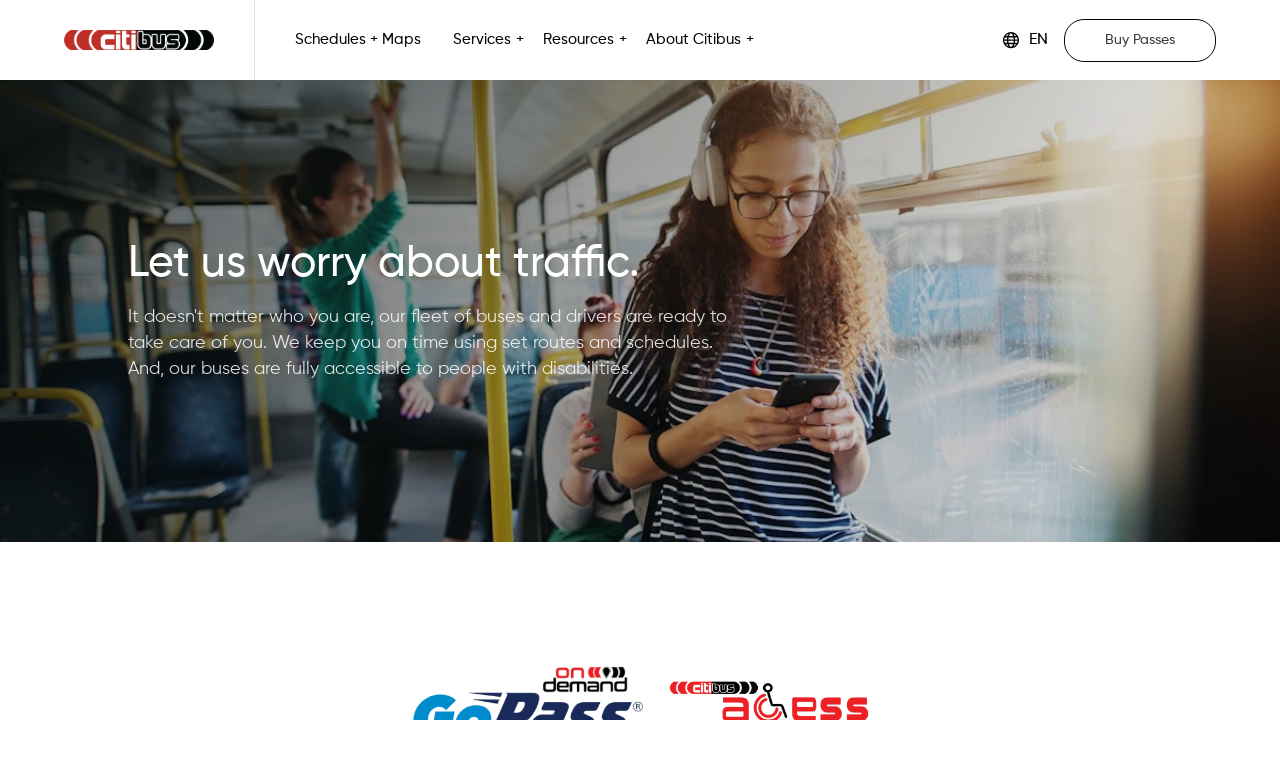

--- FILE ---
content_type: text/html
request_url: https://citibus.com/services/
body_size: 12575
content:
<!DOCTYPE html>
<html lang="en">
<head>
    <meta charset="utf-8">
    <meta name="viewport" content="width=device-width, initial-scale=1, shrink-to-fit=no">
    <meta http-equiv="x-ua-compatible" content="ie=edge">
    <meta name="description" content="Citibus is the public transportation provider for the City of Lubbock.">

    <meta property="og:title" content="Services |  Citibus"/>
    <meta property="og:type" content="website" />
    <meta property="og:url" content="https://citibus.com/services"/>
    <meta property="og:description" content="Citibus is the public transportation provider for the City of Lubbock." />

    <title>Services | Citibus</title>

    <link rel="home" href="https://citibus.com">

    <!--- Favicon Citibus --->
    <link rel="apple-touch-icon" sizes="57x57" href="/assets/icons/favicon-cb/apple-icon-57x57.png">
    <link rel="apple-touch-icon" sizes="60x60" href="/assets/icons/favicon-cb/apple-icon-60x60.png">
    <link rel="apple-touch-icon" sizes="72x72" href="/assets/icons/favicon-cb/apple-icon-72x72.png">
    <link rel="apple-touch-icon" sizes="76x76" href="/assets/icons/favicon-cb/apple-icon-76x76.png">
    <link rel="apple-touch-icon" sizes="114x114" href="/assets/icons/favicon-cb/apple-icon-114x114.png">
    <link rel="apple-touch-icon" sizes="120x120" href="/assets/icons/favicon-cb/apple-icon-120x120.png">
    <link rel="apple-touch-icon" sizes="144x144" href="/assets/icons/favicon-cb/apple-icon-144x144.png">
    <link rel="apple-touch-icon" sizes="152x152" href="/assets/icons/favicon-cb/apple-icon-152x152.png">
    <link rel="apple-touch-icon" sizes="180x180" href="/assets/icons/favicon-cb/apple-icon-180x180.png">
    <link rel="icon" type="image/png" sizes="192x192"  href="/assets/icons/favicon-cb/android-icon-192x192.png">
    <link rel="icon" type="image/png" sizes="32x32" href="/assets/icons/favicon-cb/favicon-32x32.png">
    <link rel="icon" type="image/png" sizes="96x96" href="/assets/icons/favicon-cb/favicon-96x96.png">
    <link rel="icon" type="image/png" sizes="16x16" href="/assets/icons/favicon-cb/favicon-16x16.png">
    <link rel="manifest" href="/assets/icons/favicon-cb/manifest.json">
    <meta name="msapplication-TileColor" content="#ffffff">
    <meta name="msapplication-TileImage" content="/assets/icons/favicon-cb/ms-icon-144x144.png">
    <meta name="theme-color" content="#ffffff">

    

    
    <script type="application/ld+json">
        {
"@context": "http://schema.org",
"@type": "WebPage",
"name": "Citibus",
"description": "Citibus is the public transportation provider for the City of Lubbock."
}
    </script>

            

        <!-- Global site tag (gtag.js) - Google Analytics -->
        <script async src="https://www.googletagmanager.com/gtag/js?id=G-5BY8F5PHF8"></script>
        <script>
            window.dataLayer = window.dataLayer || [];
            function gtag(){dataLayer.push(arguments);}
            gtag('js', new Date());

            gtag('config', 'G-5BY8F5PHF8');
        </script>
    
<!-- Included CDN Stylesheets -->
    <link rel="stylesheet" href="https://unpkg.com/flickity@2/dist/flickity.min.css">
    <link rel="stylesheet" href="https://cdnjs.cloudflare.com/ajax/libs/animate.css/3.7.2/animate.min.css">
    <link rel="stylesheet" href="https://use.fontawesome.com/3d2ebb41ae.css">

    <!-- Font Awesome -->
    <link href="//netdna.bootstrapcdn.com/font-awesome/4.0.3/css/font-awesome.min.css" rel="stylesheet" type="text/css" />

    <!-- Calendar Inputs -->
    <link rel="stylesheet" href="/assets/build/css/calendar-styles.css">

    <!-- Main Compiled CSS -->
    <link rel="stylesheet" href="/assets/build/css/main.css?id=b1bc852d4f37a47ddfb399e0f2fe0dfb">

    <!-- Google maps / directions API -->
    
    
    

</head>


<body>
<div id="app">
    <!-- Google translate plugin (hidden) --->
    <div id="google_translate_element" style="display:none !important"></div>

    <header class="header " >
    <div class="header__container">
        <div class="header__container--left">
            <div class="header__logo">
                <a href="/">
                    <img src="https://bind.imgix.net/uploads/1e653bce1d9a6192b31287915237ec48e0b780a1.svg?auto=format" alt="Citibus Header logo"/>
                </a>
            </div>
        </div>
        <div class="header__container--mid">
            <nav class="main-navigation">
                <ul>
                    <!-- Add dropdown__support class to enable a dropdown menu -->
                    <li class="menu__item">
                        <a href="/maps-and-schedules"> Schedules + Maps </a>
                        <div class="dropdown__menu hidden">
                            <ul>
                                <li> <a class="js-scroll-trigger" href="/maps-and-schedules#fixed-route-schedule"> Fixed Route Schedule &amp; Map </a> </li>
                                <li> <a class="js-scroll-trigger" href="/maps-and-schedules#ttu-route-schedule">TTU Route Schedule &amp; Map</a> </li>
                            </ul>
                        </div>
                    </li>
                    <li class="menu__item dropdown__support">
                        <a href="/services"> Services </a>
                        <div class="dropdown__menu">
                            <ul>
                                <li> <a class="js-scroll-trigger" href="/services/#citibus-ondemand"> Citibus OnDemand </a> </li>
                                <li> <a class="js-scroll-trigger" href="/services/#citiaccess"> CitiAccess </a> </li>
                                <li> <a class="js-scroll-trigger" href="/services/#charter-services"> Charters </a> </li>
                                <li> <a class="js-scroll-trigger" href="/services/#citikids-summer-cityupasses"> Citikids, Summer & CitiU Passes </a> </li>
                            </ul>
                        </div>
                    </li>
                    <li class="menu__item dropdown__support">
                        <a href="/resources">Resources</a>
                        <div class="dropdown__menu">
                            <ul>
                                <li> <a class="js-scroll-trigger" href="/faqs"> FAQs </a> </li>
                                <li> <a class="js-scroll-trigger" href="/resources"> How To Ride </a> </li>
                                <li> <a class="js-scroll-trigger" href="/resources/#trip-planner"> Trip Planner </a> </li>
                                <li> <a class="js-scroll-trigger" href="/doing-business"> Doing Business with Citibus </a> </li>
                                <li> <a class="js-scroll-trigger" href="/civil-rights"> Civil Rights </a> </li>
                            </ul>
                        </div>
                    </li>
                    <li class="menu__item dropdown__support">
                        <a href="/about">About Citibus </a>
                        <div class="dropdown__menu">
                            <ul>
                                <li> <a class="js-scroll-trigger" href="/about/#contact-us">Contact Citibus</a> </li>
                                <li> <a class="js-scroll-trigger" href="/about#staff">Staff Directory</a> </li>
                                <li> <a class="js-scroll-trigger" href="/citibus-jobs">Citibus Job Opportunities </a> </li>
                                <li> <a class="js-scroll-trigger" href="/advertising-opportunities">Advertising Opportunities </a> </li>
                            </ul>
                        </div>
                    </li>
                </ul>
             </nav>
        </div>

        <div class="header__container--right">
            <div class="language__buttons buttons">
                <button class="global__icon"> <img src="/assets/img/004-global.svg"/> <span class="language_text notranslate"> EN </span>
                </button>
           </div>
            <div class="language__buttons__menu">
                    <a href="#" class="language__button active slide-down notranslate" data-lang="English" data-text="EN">English</a>
                    <a href="#" class="language__button slide-down notranslate" data-lang="Spanish" data-text="SP">Spanish</a>
            </div>
            <a class="cta__btn border__dark" href="http://citibus.com.s3-website.us-east-2.amazonaws.com/citibus-pass/" target="_blank">
                Buy Passes
            </a>

            <!-- Mobile Nav Trigger -->
            <button class="mobile-trigger">
                <span> </span>
                <span> </span>
                <span> </span>
            </button>
        </div>

    </div>

    <div class="mobile__navigation">
        <div class="mobile__navigation__wrapper">
            <div class="mobile__navigation--main">
                <ul>
                    <li class="menu--item">
                        <a href="/maps-and-schedules"> Schedules + Maps </a>
                        <div class="dropdown__menu hidden">
                            <ul>
                                <li> <a class="js-scroll-trigger mobile-link" href="/maps-and-schedules#fixed-route-schedule"> Fixed Route Schedule &amp; Map </a> </li>
                                <li> <a class="js-scroll-trigger mobile-link" href="/maps-and-schedules#ttu-route-schedule">TTU Route Schedule &amp; Map</a> </li>
                            </ul>
                        </div>
                    </li>
                    <li class="dropdown__support">
                        <button> Services </button>
                            <div class="dropdown__menu">
                                <ul>
                                    <li> <a class="js-scroll-trigger mobile-link" href="/services/#citibus-ondemand"> Citibus OnDemand </a> </li>
                                    <li> <a class="js-scroll-trigger mobile-link" href="/services/#citiaccess"> CitiAccess </a> </li>
                                    <li> <a class="js-scroll-trigger mobile-link" href="/services/#niteride"> NiteRide </a> </li>
                                    <li> <a class="js-scroll-trigger mobile-link" href="/services/#citikids-summer-cityupasses"> Citikids, Summer & CitiU Passes </a> </li>
                                    <li> <a class="js-scroll-trigger mobile-link" href="/services/#charter-services"> Charters </a> </li>


                                </ul>
                        </div>
                    </li>
                    <li class="dropdown__support">
                        <button> Resources </button>
                            <div class="dropdown__menu">
                            <ul>
                                <li> <a class="js-scroll-trigger mobile-link" href="/resources"> Resources </a> </li>
                                <li> <a class="js-scroll-trigger mobile-link" href="/faqs"> FAQs </a> </li>
                                <li> <a class="js-scroll-trigger mobile-link" href="/resources"> How To Ride </a> </li>
                                <li> <a class="js-scroll-trigger mobile-link" href="/resources/#trip-planner"> Trip Planner </a> </li>
                                <li> <a class="js-scroll-trigger mobile-link" href="/doing-business"> Doing Business with Citibus </a> </li>
                                <li> <a class="js-scroll-trigger mobile-link" href="/civil-rights"> Civil Rights </a> </li>
                            </ul>
                        </div></li>
                    <li class="dropdown__support">
                        <button> About Citibus </button>
                            <div class="dropdown__menu">
                            <ul>
                                <li> <a class="js-scroll-trigger mobile-link" href="/about">About Citibus</a> </li>
                                <li> <a class="js-scroll-trigger mobile-link" href="/about/#contact">Contact Citibus</a> </li>
                                <li> <a class="js-scroll-trigger mobile-link" href="/about#staff">Staff Directory</a> </li>
                                <li> <a class="js-scroll-trigger mobile-link" href="/citibus-jobs">Citibus Job Opportunities </a> </li>
                                <li> <a class="js-scroll-trigger mobile-link" href="/advertising-opportunities">Advertising Opportunities </a> </li>
                            </ul>
                        </div>
                    </li>
                </ul>
            </div>

            <div class="mobile__navigation--secondary">
                <div class="mobile__navigation--secondary--language">
                    <button class="global__icon">
                        <img src="/assets/img/004-global.svg" alt="Language English"> <span class="language_name notranslate"> EN </span>
                    </button>
                    <div class="language__buttons__menu animated">
                        <a href="#" class="language__button active slide-down" data-lang="English" data-text="EN">English</a>
                        <a href="#" class="language__button slide-down" data-lang="Spanish" data-text="SP">Spanish</a>
                    </div>
                </div>
                <a class="cta__btn border__dark" href="http://citibus.com.s3-website.us-east-2.amazonaws.com/citibus-pass/" target="_blank"> Buy Passes </a>
            </div>
        </div>
    </div>



</header>


    
<section class="banner banner__inner">

    <div class="background__image">
        <img src="https://bind.imgix.net/uploads/a96209c87799b1b9330e97204c38be75900d2d2b.jpeg?auto=format?&w=1600&h=800&q=75" alt="Let us worry about traffic."/>
    </div>

    <div class="container">
        <div class="banner__text">
                            <h1 class="fade-in-normal sequence">Let us worry about traffic.</h1>
            
                            <p class="fade-in-normal sequence">It doesn&#039;t matter who you are, our fleet of buses and drivers are ready to take care of you. We keep you on time using set routes and schedules. And, our buses are fully accessible to people with disabilities.</p>
            
            
        </div>
    </div>
</section><div class="split__section section section__content split__text__large  toggle-language-section">
    <div class="container">

        <!-- Main Intro Text & Content -->
                    <div class="main-content">
                <h3 class="ql-align-center"><br></h3><p class="ql-align-center"><img src="https://s3.us-east-2.amazonaws.com/files.myprimitive.cloud/63906eee9a609e33c8a741f6538a0f54.png" style="display: block; margin: auto;" width="463"></p><h3 class="ql-align-center"><em>Citibus offers several different transit options to ensure that we are serving the growing communities in the City of Lubbock. Our services consist of a <u>Fixed-Route</u> system that our buses operate on, <u>Citibus On-Demand</u> using microtransit vans for shared rides that hit the areas of Lubbock not served by a fixed-route, and <u>CitiAccess</u> for paratransit/ADA individuals. To figure out what option best serves you, take a look at Fixed-Routes or read more about Citibus On-Demand and CitiAccess below! We look forward to serving you and getting you where you need to go.  </em></h3><p class="ql-align-center"><br></p><h3 class="ql-align-center"><em>For the Fixed-Routes and Citibus On-Demand service download the GoPass app. For the CitiAccess service, call customer service at 806-775-3640 to book a ride. (The Citibus On-Demand app is no longer available for booking rides. Please contact us if you have any questions.) </em></h3><p class="ql-align-center"><br></p>
            </div>
        
        
                            
                                                        
        <!-- Bottom Blocks -->
        <!-- English Default Blocks -->
                    <div class="section__col__text__link--blocks toggle-language-content active-language" data-language="english">
                                    <div class="blocks__item">
                        <div class="blocks__item__inner">
                                                            <a class="blocks__item--link" href="https://dev-citibus.myprimitive.cloud/maps-and-schedules/">
                                    Fixed-Route: Maps and Schedules
                                </a>
                                                    </div>
                    </div>
                            </div>
        
        <!-- Spanish  Blocks -->
                    <div class="section__col__text__link--blocks toggle-language-content" data-language="spanish">
                                    <div class="blocks__item">
                        <div class="blocks__item__inner">
                                                            <a class="blocks__item--link" href="https://dev-citibus.myprimitive.cloud/maps-and-schedules/">
                                    Fixed-Route: Maps and Schedules
                                </a>
                                                    </div>
                    </div>
                            </div>
        
    </div>
</div><div class="split__section__graphic split__section section section__content advertising-opportunities__intro__section bottom__row__graphic  no-pad-top   no-pad-bottom ">
            <div class="container">

        <!--- Section's Top Row -->
        <div class="split__section__graphic__row">

            <!-- Image Column -->
                         <!-- Text Column -->
             <div class="section__col text__col col__60 list__plain list__small__text">
                <div class="section__col__inner">
                    <h2>Citibus On-Demand <img src="https://s3.us-east-2.amazonaws.com/files.myprimitive.cloud/d77edd089ba445fc916cdd2bc7f93a43.png" width="225" style=""></h2><h3><strong>What is Citibus On-Demand?</strong></h3><p><span style="color: rgb(69, 73, 73);">Citibus On-Demand is a </span><u style="color: rgb(69, 73, 73);">rideshare </u><span style="color: rgb(69, 73, 73);">service that prioritizes ADA and CitiAccess/Medicaid approved individuals while also providing service to all individuals that request a Citibus On-Demand ride to fill in the gaps and support the hourly fixed route services.</span></p><h3><strong>How Citibus On-Demand Began</strong></h3><p>Citibus On-Demand started as a micro transit pilot project that was meant to better serve Lubbock during the COVID-19 pandemic. Amid the pandemic, Citibus went to hourly service which affected the morning and afternoon bus schedules. The micro transit pilot project was designed to fill in the gaps of hourly fixed route services. Riders can book a time to be picked up, and share a ride with others who are headed the same way.</p>

                    
                    <div class="contact__info">
                        <h3><u>Citibus On-Demand Fares:</u></h3><ul><li><em>Citibus On-Demand ranges from $2.00 - $10.00 per trip based on trip distances.</em></li></ul><h3><u>Citibus On-Demand Hours and Booking Information:</u></h3><ul><li><em>Citibus On-Demand runs Monday - Friday from 7:00 AM to 11:00 PM &amp; Saturdays from 6:45 PM to 11:00 PM</em></li><li><em>For booking, download the GoPass app on the App Store or Google Play,&nbsp;or call&nbsp;806.775.3640</em></li></ul><p><br></p><p><img src="https://s3.us-east-2.amazonaws.com/files.myprimitive.cloud/a07b56c2a0189b3cb91d26691938bf0a.png"></p><p>View Paratransit &amp; On-Demand zones and trip distances for 2026. New fare changes effective January 1, 2026.</p><p><br></p><p>View the map here:</p><p><a href="https://bit.ly/CitibusFare?fbclid=IwZXh0bgNhZW0CMTAAYnJpZBExeXJVU1c5TzQ1aUVGSjZkSnNydGMGYXBwX2lkEDIyMjAzOTE3ODgyMDA4OTIAAR4c1JeKR2ES8jbaqEYaSQchR86klyuj7J7EEjm1lXTTnwMJqOKtRK8hjLohsQ_aem_cWIlCue-yDfh4UBfuSflsQ" rel="noopener noreferrer" target="_blank" style="color: rgb(90, 167, 255);">https://bit.ly/CitibusFare</a></p><p><br></p><p><br></p><p><br></p>
                    </div>

                </div>
            </div>
            <div class="section__col img__col col__40">
                <img src="https://bind.imgix.net/uploads/07141d85c934d93e106a0053a157c586ceb37a27.jpeg?auto=format" alt="In Bus Signage Advertising"/>
            </div>

                    </div>
    </div>
    
</div><section class="download__schedules__maps section section__content">
    <div class="container">
            <div class="download__schedules__maps--top">
                                    <h2 class="section__heading">Citibus Access Service Area Map </h2>
                                            </div>

            <div class="download__schedules__maps--bottom__links">
                <div class="bottom__links__wrapper">

                                            <div class="bottom__links__wrapper__column">
                                                            <a class="cta__btn border__red btn__arrow--red" href="https://files.myprimitive.cloud/uploads/eca9a75094244157fbe19251cc5d45769e400673.pdf" target="_blank"><span> Service Area Map </span>
                                </a>
                                                    </div>
                     
                </div>
            </div>
        </div>
</section>




<div class="split__section section section__content intro__section services__page__split__text__image--module  bottom__row__graphic">
    <div class="container">
        <!-- Main Split -->
        <div class="split__section__row">

            <div class="section__col img__col variable--width  col__40 ">
                <img src="  https://bind.imgix.net/uploads/012b589d41b2d33a88059ed11ae8419f3a75764c.jpeg?auto=format" alt="
Notice: Undefined index: image_description in /home/forge/myprimitive.cloud/storage/sites/32__citibus/cache/c8522ef93b692bdb23d691db14effed952d75045.php on line 7
"/>
            </div>

            <div class="section__col text__col variable--width  col__60  list__small__text">

                                    <div class="section__col__inner no-flex">
                        <h2>Citibus Access<img src="https://s3.us-east-2.amazonaws.com/files.myprimitive.cloud/a918fd9bdf57b07be50693aff207a1fe.png" width="156" style=""></h2><h3><strong>What is Citibus Access (CitiAccess)?</strong></h3><p>We want to make sure we take care of the transportation needs of all our riders. It is the policy of the City of Lubbock to provide a demand response transportation service to eligible passengers (based upon criteria established by the Americans with Disabilities Act) who are unable to utilize the regular Citibus fixed-route service. To qualify as a CitiAccess rider the CitiAccess form must be filled out and sent to our main office for review. All of the details are in our "Guide To Ride" and "Application" below. </p><h3><strong>Citibus Access for Visitors:</strong></h3><p>Visitors who are certified eligible for ADA paratransit services in their home areas are eligible for paratransit service in Lubbock for up to 21 days in a 12 month period. If they do not have an ID card stating their eligibility in another system, we require that they instead show proof of residency and ask about their disability, if the disability is not apparent. Visitors do not have to show an ID card to be eligible for Citibus Access services.</p><p><br></p>
                    </div>
                
            </div>
        </div>

        <!--- Section's Bottom Row -->
                    <div class="split__section__row bottom__row  bottom__row alt--row">
                <div class="section__col text__col variable--width col__80 list__plain list__14pt--text">
                    <div class="section__col__inner">
                        <h3><u>Citibus Access Hours and Booking Information:</u></h3><ul><li><em>Citibus Access runs from 5:35 AM to 7:45 PM, Monday - Friday and 6:35 AM - 7:55 PM on Saturdays. For more information call&nbsp;</em><a href="https://dev-citibus.myprimitive.cloud/services/806-775-3640" rel="noopener noreferrer" target="_blank" style="color: rgb(44, 92, 166);"><em>806.775.3640</em></a><em> or&nbsp;</em><a href="https://dev-citibus.myprimitive.cloud/services/806-767-2388" rel="noopener noreferrer" target="_blank" style="color: rgb(44, 92, 166);"><em>806.767.2388</em></a></li><li><em>(TDD).To schedule a trip or find out more information about riding this service, please call&nbsp;</em><a href="https://dev-citibus.myprimitive.cloud/services/806.775.3640" rel="noopener noreferrer" target="_blank" style="color: rgb(44, 92, 166);"><em>806.775.3640</em></a></li></ul><h3><br></h3><h3><u>Citibus Access Rates</u></h3><p><span style="color: rgb(230, 0, 0);">(Riders must be ADA eligible and accepted to use Citibus Access. Rides must be booked the previous day to avoid premiums.)</span></p><ul><li><em>Trip begins/ends inside 3/4 mile of fixed route - $2.00 per trip</em></li><li><em>Trip begins/ends outside of 3/4 mile but inside 2 miles of a fixed route and to/from High Point Village - $5.00 per trip </em></li><li><em>Trip begin/ends outside of 2 miles to city limit - $10.00 per trip per trip for ADA eligible rider inside service area </em></li></ul><p><br></p><p><img src="https://s3.us-east-2.amazonaws.com/files.myprimitive.cloud/3654feff7ba5d4936e1ff465db8659d0.png"></p><p>View Paratransit &amp; On-Demand zones and trip distances for 2026. New fare changes effective January 1, 2026. </p><p><br></p><p>View the map here:</p><ul><li><a href="https://bit.ly/CitibusFare?fbclid=IwZXh0bgNhZW0CMTAAYnJpZBExeXJVU1c5TzQ1aUVGSjZkSnNydGMGYXBwX2lkEDIyMjAzOTE3ODgyMDA4OTIAAR4c1JeKR2ES8jbaqEYaSQchR86klyuj7J7EEjm1lXTTnwMJqOKtRK8hjLohsQ_aem_cWIlCue-yDfh4UBfuSflsQ" rel="noopener noreferrer" target="_blank" style="color: rgb(90, 167, 255);">https://bit.ly/CitibusFare</a></li></ul><p><br></p>
                    </div>
                </div>
            </div>
        
    </div>
</div><div class="split__section section section__content split__text__large  toggle-language-section">
    <div class="container">

        <!-- Main Intro Text & Content -->
                    <div class="main-content">
                <h2>Citibus Access Application and Details</h2>
            </div>
        
        
                                                                                        
                                                                                    
        <!-- Bottom Blocks -->
        <!-- English Default Blocks -->
                    <div class="section__col__text__link--blocks toggle-language-content active-language" data-language="english">
                                    <div class="blocks__item">
                        <div class="blocks__item__inner">
                                                            <a class="blocks__item--link" href="https://heyzine.com/flip-book/bdf19a9721.html">
                                    Guide to Ride (English)
                                </a>
                                                    </div>
                    </div>
                                    <div class="blocks__item">
                        <div class="blocks__item__inner">
                                                            <a class="blocks__item--link" href="https://url.us.m.mimecastprotect.com/s/zN3pCyPvp1FyLD4MCMhJcx4rsz?domain=my.sparelabs.com">
                                    Online Application (English)
                                </a>
                                                    </div>
                    </div>
                                    <div class="blocks__item">
                        <div class="blocks__item__inner">
                                                            <a class="blocks__item--link" href="https://files.myprimitive.cloud/uploads/80f97251a69062ed0e6a95bd3ec965be755c2f14.pdf" target="_blank">
                                    PRINTABLE DOCUMENTS - PART A: Citibus Access Application
                                </a>
                                                    </div>
                    </div>
                                    <div class="blocks__item">
                        <div class="blocks__item__inner">
                                                            <a class="blocks__item--link" href="https://files.myprimitive.cloud/uploads/41761a0927cd09b7880cf58db1804c17df544d92.pdf" target="_blank">
                                    PRINTABLE DOCUMENTS - PART B: Health Care Provider Assessment and Verification
                                </a>
                                                    </div>
                    </div>
                            </div>
        
        <!-- Spanish  Blocks -->
                    <div class="section__col__text__link--blocks toggle-language-content" data-language="spanish">
                                    <div class="blocks__item">
                        <div class="blocks__item__inner">
                                                            <a class="blocks__item--link" href="https://files.myprimitive.cloud/uploads/f3639a6c85ed5aaa24d5e9f37e5c2a10c6c32c6f.pdf" target="_blank">
                                    Guide to Ride (Spanish)
                                </a>
                                                    </div>
                    </div>
                                    <div class="blocks__item">
                        <div class="blocks__item__inner">
                                                            <a class="blocks__item--link" href="https://files.myprimitive.cloud/uploads/324a0ea9643ecabc74e62308982ea18ac862ae12.pdf" target="_blank">
                                    Application (Spanish)
                                </a>
                                                    </div>
                    </div>
                            </div>
        
    </div>
</div><section class="cta__bar section__content dark--bg">
        <div class="cta__bar__wrapper">

            <div class="cta__bar--left container">
                <h3 class="section__heading">Don&#039;t Be Intimidated. Here&#039;s What You Can Expect: </h3>
                <p class="section__ptext">Visit our Resources page to find answers to questions, purchase passes, and more. </p>
            </div>

            <div class="cta__bar--right">
                <div class="container">
                    <a href="/resources/#faq" target="_blank"> Start Here </a>
                </div>
            </div>
        </div>
    </section>
<!-- NiteRide Section-->
<div class="split__section section section__content services__split--equal--height text__over__img" id="charter-services">
    <div class="container">
        <div class="split__section__row">

            <div class="section__col text__col col__60">
                <div class="section__col__inner">
                    <h2>Charter Services</h2><p>The Federal Transit Administration has issued new charter regulations that drastically changed the way public transportation providers, such as Citibus, can provide charter service. The rules are set up to protect private charter companies from unfair competition from public transportation systems that receive Federal funds. To put it in very simple terms, private charter companies have the first choice on all charter requests.</p><p>Due to the new regulations, when Citibus receives a request for a charter we cannot simply agree to provide the service. Citibus will get the details of the service being requested and e-mail the information to all private charter companies listed in our geographic area. If any of the private charter companies indicate they are interested in providing the service, Citibus will not be able to provide the service for any reason. The private charter companies that have expressed interest in the service will contact you to work out the details of your service. In order for this process to take place, Citibus requires at least four (4) days&#039; notice on charter requests. In the past, Citibus has been able to provide charter service with 24 hours notice, but unfortunately, that is no longer possible.</p><p>To make a Charter Service Request or for more information regarding charter services, please call <a href="https://myprimitive.cloud/pages/136/806-775-3640" rel="noopener noreferrer" target="_blank">806.775.3640</a>. </p><p>Private charter operators can register for all geographic regions in which they are interested in providing service on the Federal Transit Administration website.</p><p><br></p><p><strong><u>Service Policies</u></strong></p><ol><li>Citibus will not allow alcohol onboard Citibus vehicles, and Citibus will not transport passengers to alcohol package store purchase locations. Citibus will, however, permit charter service to local wineries for the purpose of a facility tour at which time passengers may be allowed to bring unopened containers onboard the vehicle. </li><li>Smoking, vaping, and any other form of tobacco or related use is prohibited on Citibus vehicles. </li><li>Citibus reserves the right to terminate services at any time and for any reason when, in Citibus&#039; sole discretion, conditions exist that would pose a risk to any person or property; including, inappropriate, offensive, or dangerous behavior towards any passenger on board a Citibus vehicle. </li></ol>
                </div>
            </div>

            <div class="section__col img__col col__40 list__plain list__small__text image--slider--col">
                

                <div class="inner__image__slider">
                                            <img src="https://bind.imgix.net/uploads/2a02da683a58cd9bb73d4e7593e5ffc6ad3f892e.jpeg?auto=format?&w=600&h=800&q=80" alt=""/>
                                            <img src="https://bind.imgix.net/uploads/5a6be2395686a575e2a604a90fe5d3acd5c9a998.jpeg?auto=format?&w=600&h=800&q=80" alt=""/>
                                            <img src="https://bind.imgix.net/uploads/6b62d6f81d8e09afc52c821b0ec9f78466caba4a.jpeg?auto=format?&w=600&h=800&q=80" alt=""/>
                                            <img src="https://bind.imgix.net/uploads/2e12070ad37722d4de08b6eff91e51c4b4d6586a.jpeg?auto=format?&w=600&h=800&q=80" alt=""/>
                                            <img src="https://bind.imgix.net/uploads/699ef3db26996f623fcc82f6a1a608f0acc2d98e.jpeg?auto=format?&w=600&h=800&q=80" alt=""/>
                                            <img src="https://bind.imgix.net/uploads/bff934269d90d2d39cd346da7d35df773be8ee53.jpeg?auto=format?&w=600&h=800&q=80" alt=""/>
                                    </div>
            </div>

        </div>
    </div>
</div><section class="cta__bar section__content">
    <div class="cta__bar__wrapper">

        <div class="cta__bar--left container">
            <h3 class="section__heading"> Get Started with Your Charter:</h3>
            <p class="section__ptext">  </p>
        </div>

        <div class="cta__bar--right">
            <div class="container">
                <!-- Open regular link -->
                                    <a style="cursor: pointer" class="charter__request__form--trigger">
                        Charter Request Form
                    </a>
                            </div>
        </div>
    </div>
</section><!-- CitiBus Passes Section-->
    <div class="citibus__passes section__content section" id="citikids-summer-cityupasses">
        <div class="section__graphic">

            <svg xmlns="http://www.w3.org/2000/svg" width="267.16" height="748.55" viewBox="0 0 267.16 748.55">
  <g id="Group_14" data-name="Group 14" transform="translate(513.649 -183) rotate(90)">
    <path id="Path_4" data-name="Path 4" d="M254.516,262.5c81.4,75.322,78.362,194.217-1.9,265.744.536,1.461,1.79.76,2.669.76q51.908.062,103.825.041a9.648,9.648,0,0,0,4.8-.92c28.471-15.268,51.457-36.368,66.972-64.82a142.23,142.23,0,0,0,16.7-53.892c2.7-26.186-2.637-50.7-13.5-74.443-7.723-16.893-19.122-30.865-32-43.908-11.335-11.482-24.836-19.887-38.689-27.83a8.325,8.325,0,0,0-4.276-1.2q-51.688.055-103.371.05a5.89,5.89,0,0,0-1.245.421" transform="translate(483.269 -15.544)" fill="#f9f9fa"/>
    <path id="Path_5" data-name="Path 5" d="M217.026,262.512c81.4,75.322,78.366,194.217-1.891,265.744.536,1.456,1.79.76,2.669.76q51.908.062,103.824.041a9.6,9.6,0,0,0,4.8-.925c28.471-15.263,51.452-36.368,66.971-64.815A142.237,142.237,0,0,0,410.1,409.424c2.7-26.191-2.637-50.7-13.5-74.447-7.723-16.893-19.122-30.86-32-43.908-11.335-11.482-24.836-19.887-38.689-27.83a8.367,8.367,0,0,0-4.276-1.2q-51.688.055-103.371.055a5.713,5.713,0,0,0-1.25.421" transform="translate(349.144 -15.533)" fill="#f9f9fa"/>
    <path id="Path_6" data-name="Path 6" d="M180.275,262.512c81.4,75.322,78.366,194.217-1.891,265.744.536,1.456,1.79.76,2.669.76q51.908.062,103.824.041a9.6,9.6,0,0,0,4.8-.925c28.471-15.263,51.452-36.368,66.972-64.815a142.23,142.23,0,0,0,16.705-53.892c2.7-26.191-2.637-50.7-13.5-74.447-7.723-16.893-19.122-30.86-32-43.908-11.335-11.482-24.836-19.887-38.689-27.83a8.367,8.367,0,0,0-4.276-1.2q-51.688.055-103.371.055a5.718,5.718,0,0,0-1.25.421" transform="translate(217.649 -15.533)" fill="#f9f9fa"/>
    <rect id="Rectangle_9" data-name="Rectangle 9" width="277.811" height="267.158" transform="translate(183 246.489)" fill="#f9f9fa"/>
  </g>
</svg>

        </div>

        <div class="container passes__container">
            <div class="citibus__passes__content list__plain list__small__text">

                <h2>Citikids, Summer, &amp; CitiU Passes</h2><h3>Citikids</h3><p>Does your student need a way to get to work, school, or summer activities? We&#039;ve got you covered. Passes are available at the main office at 801 Texas Avenue. For more information call <a href="https://myprimitive.cloud/pages/136/806-775-3640" rel="noopener noreferrer" target="_blank">806.775.3640</a>.</p><h3>Program Details</h3><ul><li>Registration is required</li><li>CitiKids is offered to Lubbock youths, ages 5 (if in Kindergarten) to 18</li><li>Proof of age required</li><li>Unlimited rides on Citibus Fixed Route system.</li><li>Picture I.D. provided by Citibus must be carried with CitiKids and CitiSummer Passes</li><li>Child must be present in order to get a photo for their passes</li></ul><h3>Citibus U Passes</h3><p>Tired of asking roommates, dorm mates, and classmates for rides? We make sure you don&#039;t need a car to get around Lubbock. Passes for eligible students may be purchased at the main office at 801 Texas Ave.</p><h3>Program Details</h3><ul><li>Unlimited rides for matriculated college students</li><li>Registration is required</li><li>For registered students enrolled at Wayland Baptist University, Lubbock Christian University, Vista College, or Kaplan College</li><li>Proof of enrollment required</li><li>***Please call SPARTAN Transportation for service to South Plains College <a href="tel:806-894-3800" rel="noopener noreferrer" target="_blank">806.894.3800</a>.</li></ul><h3>Citikids, Summer &amp; CitiU Rates</h3><p><br></p>

                <div class="list__split">
                    <div class="list__split__col">
                        <p>Rates:</p><ul><li>$52.50 CitiKids pass</li><li>$52.50 CitiSummer pass</li><li>$52.50 Citibus U pass</li></ul>
                    </div>
                    <div class="list__split__col">
                        <p>Passes are available:</p><ul><li>Aug. 15th- Dec. 31st (Fall)</li><li>Jan - May (Spring)</li><li>June - Aug (Summer)</li></ul>
                    </div>
                </div>

            </div>
        </div>
    </div><section class="cta__bar section__content dark--bg">
        <div class="cta__bar__wrapper">

            <div class="cta__bar--left container">
                <h3 class="section__heading">Never Used the Bus Before? We&#039;ve Got All the Details You Need in One Place. </h3>
                <p class="section__ptext">Check out our resources page for FAQs and more information. </p>
            </div>

            <div class="cta__bar--right">
                <div class="container">
                    <a href="/resources/" target="_blank"> Start Here </a>
                </div>
            </div>
        </div>
    </section>



    <div class="contact__modal hidden  contact--form--popup">
    <div class="contact__modal__background"> </div>

    <div class="contact__modal__wrapper">
        <div class="contact__header">
            <h2 class="modal-title">Contact Us Today! </h2>
            <button class="close__btn close--modal modal-toggle">
                <i class="fa fa-times" aria-hidden="true">  </i>
            </button>
        </div>

        <div class="contact__body">
            <!-- Form -->
            <primitive-form form="2f8eafc0-a50d-42a8-8d7a-7ea380963902">
                <template v-slot:success>
                    <div class="form__success">
                        <h3> Thank you for your submission. We will get back to you in regards to your submission. </h3>
                    </div>
                </template>
                <template v-slot:error>
                    <div class="form__error">
                        <h3> Form Error. Sorry, your submission has not been sent. </h3>
                    </div>
                </template>
                <template v-slot:form>
                    <div class="form__row">
                        <!-- Name -->
                        <div class="form__col">
                            <label for="name">Name  <span class="red-required"> * </span></label>
                            <input type="text" class="form__field" id="name" name="name" required />
                        </div>

                        <!-- Phone -->
                        <div class="form__col">
                            <label for="contact__phone">Phone Number <span class="red-required"> * </span></label>
                            <input  type="tel" class="form__field" id="contact__phone" name="phone" required />

                        </div>
                    </div>

                    <div class="form__row">
                        <div class="form__col">
                            <label for="email">Email <span class="red-required"> * </span></label>
                            <input  type="email" class="form__field" id="email" name="email"  required />
                        </div>
                    </div>

                    <div class="form__row feedback__row">
                        <!-- Feedback Type --->
                        <div class="form__col">
                            <label for="feedback__type">Feedback Type <span class="red-required"> * </span> </label>
                            <select class="form__field feedback__selection" id="feedback__type" name="feedback_type" required >
                                <option value="" disabled selected > Please Select One </option>
                                <option value="Commendation"> Commendation </option>
                                <option value="Complaint"> Complaint </option>
                                <option value="Question"> Question </option>
                                <option value="Suggestion"> Suggestion </option>
                                <option value="Other">Other </option>
                            </select>
                        </div>

                        <!-- Sub Type --->
                        <div class="form__col sub-type hidden__field" style="">
                            <label for="sub__type">Sub-Type <span class="red-required"> * </span> </label>

                            <select class="form__field" id="sub__type" name="sub_type" required >
                                <option value="" disabled selected> Please Select One </option>

                                <!-- Commendation Options -->
                                <option value="Helpful Citibus Employee">Helpful Citibus Employee</option>
                                <option value="Service">Service </option>

                                <!-- Complaint Options -->
                                <option value="Fixed Route"> Fixed Route </option>
                                <option value="Fixed Route"> Texas Tech </option>
                                <option value="Facilities"> Facilities </option>
                                <option value="Employees"> Employees </option>
                                <option value="CitiAccess"> CitiAccess </option>

                                <!-- Question Options -->
                                <option value="Lost and Found">Lost & Found</option>
                                <option value="Service Information">Service Information </option>
                                <option value="Policy Information Request">Policy Information Request</option>

                                <!-- Suggestion Options -->
                                <option value="Facilities">Facilities</option>
                                <option value="Service">Service</option>
                                <option value="Bus Stop/Shelter">Bus Stop/Shelter</option>

                                <option value="Other">Other</option>

                            </select>
                        </div>

                    </div>

                    <!-- Message -->
                    <div class="form__row">
                        <div class="form__col form__col--full">
                            <label for="contact__message">Message </label>
                            <textarea class="form__field" id="contact__message" name="message">  </textarea>
                        </div>
                    </div>

                    <div class="form-submit">
                        <button class="cta__btn border__blue" id="btn_submit">Submit</button>
                    </div>

                </template>
            </primitive-form>

        </div>
        <svg xmlns="http://www.w3.org/2000/svg" width="454.923" height="162.363" viewBox="0 0 454.923 162.363">
            <g id="Group_16" data-name="Group 16" transform="translate(454.923 162.363) rotate(180)">
                <path id="Path_4" data-name="Path 4" d="M1.152.287C50.62,46.063,48.775,118.32,0,161.789c.326.888,1.088.462,1.622.462q31.546.038,63.1.025a5.863,5.863,0,0,0,2.916-.559c17.3-9.279,31.272-22.1,40.7-39.394a86.439,86.439,0,0,0,10.152-32.752c1.642-15.914-1.6-30.813-8.2-45.242-4.694-10.267-11.621-18.758-19.445-26.685C83.954,10.667,75.749,5.559,67.33.732A5.059,5.059,0,0,0,64.731,0Q33.318.033,1.909.031a3.578,3.578,0,0,0-.757.256" transform="translate(336.012 0)" fill="#454949"/>
                <path id="Path_5" data-name="Path 5" d="M1.149.289C50.62,46.065,48.775,118.322,0,161.792c.325.885,1.088.462,1.622.462q31.546.038,63.1.025a5.837,5.837,0,0,0,2.916-.562c17.3-9.276,31.269-22.1,40.7-39.391a86.443,86.443,0,0,0,10.152-32.753c1.641-15.917-1.6-30.813-8.2-45.244-4.694-10.266-11.621-18.755-19.445-26.684C83.954,10.667,75.749,5.559,67.33.732A5.085,5.085,0,0,0,64.731,0Q33.319.033,1.909.033a3.471,3.471,0,0,0-.76.256" transform="translate(231.718 0.008)" fill="#454949"/>
                <path id="Path_6" data-name="Path 6" d="M1.149.289C50.62,46.065,48.775,118.322,0,161.792c.326.885,1.088.462,1.622.462q31.546.038,63.1.025a5.836,5.836,0,0,0,2.916-.562c17.3-9.276,31.27-22.1,40.7-39.391a86.439,86.439,0,0,0,10.152-32.753c1.642-15.917-1.6-30.813-8.2-45.244-4.694-10.266-11.621-18.755-19.445-26.684C83.954,10.667,75.749,5.559,67.33.732A5.085,5.085,0,0,0,64.731,0Q33.319.033,1.909.033a3.473,3.473,0,0,0-.76.256" transform="translate(129.468 0.008)" fill="#454949"/>
                <rect id="Rectangle_9" data-name="Rectangle 9" width="168.837" height="162.362" transform="translate(0 0)" fill="#454949"/>
            </g>
        </svg>

    </div>
</div>    <footer-section
            :footer-logo=" 'https://bind.imgix.net/uploads/20757fb38f1636dff10ada236a1d3c8a72b64f2a.svg?auto=format' "
            :props-footer="{&quot;text_under_logo&quot;:&quot;&lt;p&gt;&lt;span style=\&quot;color: rgba(69, 73, 73, 0.82);\&quot;&gt;Citibus is the public transportation provider for the City of Lubbock.&lt;\/span&gt;&lt;\/p&gt;&quot;,&quot;address&quot;:&quot;&lt;p&gt;&lt;a href=\&quot;https:\/\/goo.gl\/maps\/S1VAfM7dqUFwnrMY6\&quot; rel=\&quot;noopener noreferrer\&quot; target=\&quot;_blank\&quot; style=\&quot;color: rgb(4, 7, 7);\&quot;&gt;801 Texas Ave. | Lubbock, Texas 79401&lt;\/a&gt;&lt;\/p&gt;&quot;,&quot;phone_number&quot;:&quot;&lt;p&gt;&lt;a href=\&quot;tel:806-775-3640\&quot; rel=\&quot;noopener noreferrer\&quot; target=\&quot;_blank\&quot; style=\&quot;color: rgb(4, 7, 7);\&quot;&gt;806-775-3640&amp;nbsp;&lt;\/a&gt;&lt;\/p&gt;&quot;,&quot;complaint_form_url&quot;:&quot;&quot;,&quot;complaint_form_file_upload&quot;:&quot;https:\/\/files.myprimitive.cloud\/uploads\/2e8676d1145a63912db1562d5a4df8c19be330e5.pdf&quot;}"
    >

    </footer-section>


</div> <!-- end app id -->

<!-- included CDN scripts -->
<script src="https://code.jquery.com/jquery-3.4.1.min.js" integrity="sha256-CSXorXvZcTkaix6Yvo6HppcZGetbYMGWSFlBw8HfCJo="  crossorigin="anonymous"></script>
<script src="https://unpkg.com/flickity@2/dist/flickity.pkgd.min.js"></script>

<script type="text/javascript">
    function googleTranslateElementInit() {
        new google.translate.TranslateElement({ pageLanguage: 'English', autoDisplay: false }, 'google_translate_element');
    }
</script>

<script src="//translate.google.com/translate_a/element.js?cb=googleTranslateElementInit" type="text/javascript"></script>

<!-- Google Translate Button Scripts --->
<script>
    $(document).ready(function() {

        function triggerHtmlEvent(element, eventName) {
            var event;
            if (document.createEvent) {
                event = document.createEvent('HTMLEvents');
                event.initEvent(eventName, true, true);
                element.dispatchEvent(event);
            } else {
                event = document.createEventObject();
                event.eventType = eventName;
                element.fireEvent('on' + event.eventType, event);
            }
        }

        <!-- Language select handler -->
        $('.language__buttons__menu a').click(function (e) {
            e.preventDefault();
            let lang = $(this).data('lang');

            $('#google_translate_element select option').each(function () {
                if ($(this).text().indexOf(lang) > -1) {
                    $(this).parent().val($(this).val());
                    let container = document.getElementById('google_translate_element');
                    let select = container.getElementsByTagName('select')[0];
                    triggerHtmlEvent(select, 'change');
                }
            });
        });


    });

</script>

<!-- Scroll Reveal Animations -->
<script src="https://unpkg.com/scrollreveal"></script>

<!-- Main build JS -->
<script src="/assets/build/js/citibus-scripts.js?id=bcdc0d7581604afb9ea4beee812c328d"></script>
<script src="/assets/build/js/main.js?id=2dd447760eaaf3d87227d2e0d001b968"></script>
<script src="/assets/build/js/citibus-animations.js?id=256abe6ae51cada19a3d672341c540bc"></script>
<script src="/assets/build/js/calculate-route.js?id=ec05bc6c4417acb6b335f7f284e1097d"></script>

<!-- Map trip calendar -->
<script src="https://cdn.rawgit.com/mdehoog/Semantic-UI/6e6d051d47b598ebab05857545f242caf2b4b48c/dist/semantic.min.js"></script>

<!-- Google Maps Address Finder / Auto Complete -->
<script type="text/javascript" src="https://maps.googleapis.com/maps/api/js?key=AIzaSyAMy9BOWClLYf8nj-grHiEalKq-cY4kteM&libraries=places"></script>

<script defer src="https://static.cloudflareinsights.com/beacon.min.js/vcd15cbe7772f49c399c6a5babf22c1241717689176015" integrity="sha512-ZpsOmlRQV6y907TI0dKBHq9Md29nnaEIPlkf84rnaERnq6zvWvPUqr2ft8M1aS28oN72PdrCzSjY4U6VaAw1EQ==" data-cf-beacon='{"version":"2024.11.0","token":"f089fe33240e4f30a2ae4f8854791ea4","r":1,"server_timing":{"name":{"cfCacheStatus":true,"cfEdge":true,"cfExtPri":true,"cfL4":true,"cfOrigin":true,"cfSpeedBrain":true},"location_startswith":null}}' crossorigin="anonymous"></script>
</body>

</html>

--- FILE ---
content_type: text/css
request_url: https://citibus.com/assets/build/css/calendar-styles.css
body_size: 93796
content:
/*
 * # Semantic UI - 2.1.4
 * https://github.com/Semantic-Org/Semantic-UI
 * http://www.semantic-ui.com/
 *
 * Copyright 2014 Contributors
 * Released under the MIT license
 * http://opensource.org/licenses/MIT
 *
 */



input[type=number]::-webkit-inner-spin-button,
input[type=number]::-webkit-outer-spin-button {
    height: auto
}

input[type=search] {
    -webkit-appearance: textfield;
    box-sizing: content-box
}

input[type=search]::-webkit-search-cancel-button,
input[type=search]::-webkit-search-decoration {
    -webkit-appearance: none
}

fieldset {
    border: 1px solid silver;
    margin: 0 2px;
    padding: .35em .625em .75em
}

table {
    border-collapse: collapse;
    border-spacing: 0
}


.ui.button {
    cursor: pointer;
    display: inline-block;
    min-height: 1em;
    outline: 0;
    border: none;
    vertical-align: baseline;
    background: #E0E1E2;
    color: rgba(0, 0, 0, .6);
    font-family: Lato, 'Helvetica Neue', Arial, Helvetica, sans-serif;
    margin: 0 .25em 0 0;
    padding: .78571429em 1.5em;
    text-transform: none;
    text-shadow: none;
    font-weight: 700;
    line-height: 1em;
    font-style: normal;
    text-align: center;
    text-decoration: none;
    border-radius: .28571429rem;
    box-shadow: 0 0 0 1px transparent inset, 0 0 0 0 rgba(34, 36, 38, .15) inset;
    -webkit-user-select: none;
    -moz-user-select: none;
    -ms-user-select: none;
    user-select: none;
    -webkit-transition: opacity .1s ease, background-color .1s ease, color .1s ease, box-shadow .1s ease, background .1s ease;
    transition: opacity .1s ease, background-color .1s ease, color .1s ease, box-shadow .1s ease, background .1s ease;
    will-change: '';
    -webkit-tap-highlight-color: transparent
}

.ui.button:hover {
    background-color: #CACBCD;
    background-image: none;
    box-shadow: 0 0 0 1px transparent inset, 0 0 0 0 rgba(34, 36, 38, .15) inset;
    color: rgba(0, 0, 0, .8)
}

.ui.button:hover .icon {
    opacity: .85
}

.ui.button:focus {
    background-color: #CACBCD;
    color: rgba(0, 0, 0, .8);
    background-image: ''!important;
    box-shadow: ''!important
}

.ui.button:focus .icon {
    opacity: .85
}

.ui.active.button:active,
.ui.button:active {
    background-color: #BABBBC;
    background-image: '';
    color: rgba(0, 0, 0, .9);
    box-shadow: 0 0 0 1px transparent inset, none
}

.ui.active.button {
    background-color: #C0C1C2;
    background-image: none;
    box-shadow: 0 0 0 1px transparent inset;
    color: rgba(0, 0, 0, .95)
}

.ui.active.button:hover {
    background-color: #C0C1C2;
    background-image: none;
    color: rgba(0, 0, 0, .95)
}

.ui.active.button:active {
    background-color: #C0C1C2;
    background-image: none
}

.ui.loading.loading.loading.loading.loading.loading.button {
    position: relative;
    cursor: default;
    text-shadow: none!important;
    color: transparent!important;
    opacity: 1;
    pointer-events: auto;
    -webkit-transition: all 0s linear, opacity .1s ease;
    transition: all 0s linear, opacity .1s ease
}

.ui.loading.button:before {
    position: absolute;
    content: '';
    top: 50%;
    left: 50%;
    margin: -.64285714em 0 0 -.64285714em;
    width: 1.28571429em;
    height: 1.28571429em;
    border-radius: 500rem;
    border: .2em solid rgba(0, 0, 0, .15)
}

.ui.loading.button:after {
    position: absolute;
    content: '';
    top: 50%;
    left: 50%;
    margin: -.64285714em 0 0 -.64285714em;
    width: 1.28571429em;
    height: 1.28571429em;
    -webkit-animation: button-spin .6s linear;
    animation: button-spin .6s linear;
    -webkit-animation-iteration-count: infinite;
    animation-iteration-count: infinite;
    border-radius: 500rem;
    border-color: #FFF transparent transparent;
    border-style: solid;
    border-width: .2em;
    box-shadow: 0 0 0 1px transparent
}

.ui.labeled.icon.loading.button .icon {
    background-color: transparent;
    box-shadow: none
}

@-webkit-keyframes button-spin {
    from {
        -webkit-transform: rotate(0);
        transform: rotate(0)
    }
    to {
        -webkit-transform: rotate(360deg);
        transform: rotate(360deg)
    }
}

@keyframes button-spin {
    from {
        -webkit-transform: rotate(0);
        transform: rotate(0)
    }
    to {
        -webkit-transform: rotate(360deg);
        transform: rotate(360deg)
    }
}

.ui.basic.loading.button:not(.inverted):before {
    border-color: rgba(0, 0, 0, .1)
}

.ui.basic.loading.button:not(.inverted):after {
    border-top-color: #767676
}

.ui.button:disabled,
.ui.buttons .disabled.button,
.ui.disabled.active.button,
.ui.disabled.button,
.ui.disabled.button:hover {
    cursor: default;
    opacity: .45!important;
    background-image: none!important;
    box-shadow: none!important;
    pointer-events: none
}

.ui.basic.buttons .ui.disabled.button {
    border-color: rgba(34, 36, 38, .5)
}

.ui.animated.button {
    position: relative;
    overflow: hidden;
    padding-right: 0!important;
    vertical-align: middle;
    z-index: 1
}

.ui.animated.button .content {
    will-change: transform, opacity
}

.ui.animated.button .visible.content {
    position: relative;
    margin-right: 1.5em;
    left: auto;
    right: 0
}

.ui.animated.button .hidden.content {
    position: absolute;
    width: 100%;
    top: 50%;
    left: auto;
    right: -100%;
    margin-top: -.5em
}

.ui.animated.button .hidden.content,
.ui.animated.button .visible.content {
    -webkit-transition: right .3s ease 0s;
    transition: right .3s ease 0s
}

.ui.animated.button:focus .visible.content,
.ui.animated.button:hover .visible.content {
    left: auto;
    right: 200%
}

.ui.animated.button:focus .hidden.content,
.ui.animated.button:hover .hidden.content {
    left: auto;
    right: 0
}

.ui.vertical.animated.button .hidden.content,
.ui.vertical.animated.button .visible.content {
    -webkit-transition: top .3s ease, -webkit-transform .3s ease;
    transition: top .3s ease, transform .3s ease
}

.ui.vertical.animated.button .visible.content {
    -webkit-transform: translateY(0);
    -ms-transform: translateY(0);
    transform: translateY(0);
    right: auto
}

.ui.vertical.animated.button .hidden.content {
    top: -50%;
    left: 0;
    right: auto
}

.ui.vertical.animated.button:focus .visible.content,
.ui.vertical.animated.button:hover .visible.content {
    -webkit-transform: translateY(200%);
    -ms-transform: translateY(200%);
    transform: translateY(200%);
    right: auto
}

.ui.vertical.animated.button:focus .hidden.content,
.ui.vertical.animated.button:hover .hidden.content {
    top: 50%;
    right: auto
}

.ui.fade.animated.button .hidden.content,
.ui.fade.animated.button .visible.content {
    -webkit-transition: opacity .3s ease, -webkit-transform .3s ease;
    transition: opacity .3s ease, transform .3s ease
}

.ui.fade.animated.button .visible.content {
    left: auto;
    right: auto;
    opacity: 1;
    -webkit-transform: scale(1);
    -ms-transform: scale(1);
    transform: scale(1)
}

.ui.fade.animated.button .hidden.content {
    opacity: 0;
    left: 0;
    right: auto;
    -webkit-transform: scale(1.5);
    -ms-transform: scale(1.5);
    transform: scale(1.5)
}

.ui.fade.animated.button:focus .visible.content,
.ui.fade.animated.button:hover .visible.content {
    left: auto;
    right: auto;
    opacity: 0;
    -webkit-transform: scale(.75);
    -ms-transform: scale(.75);
    transform: scale(.75)
}

.ui.fade.animated.button:focus .hidden.content,
.ui.fade.animated.button:hover .hidden.content {
    left: 0;
    right: auto;
    opacity: 1;
    -webkit-transform: scale(1);
    -ms-transform: scale(1);
    transform: scale(1)
}

.ui.inverted.button {
    box-shadow: 0 0 0 2px #FFF inset!important;
    background: 0 0;
    color: #FFF;
    text-shadow: none!important
}

.ui.inverted.buttons .button {
    margin: 0 0 0 -2px
}

.ui.inverted.buttons .button:first-child {
    margin-left: 0
}

.ui.inverted.vertical.buttons .button {
    margin: 0 0 -2px
}

.ui.inverted.vertical.buttons .button:first-child {
    margin-top: 0
}

.ui.inverted.button.active,
.ui.inverted.button:focus,
.ui.inverted.button:hover {
    background: #FFF;
    box-shadow: 0 0 0 2px #FFF inset!important;
    color: rgba(0, 0, 0, .8)
}

.ui.inverted.button.active:focus {
    background: #DCDDDE;
    box-shadow: 0 0 0 2px #DCDDDE inset!important;
    color: rgba(0, 0, 0, .8)
}

.ui.labeled.button:not(.icon) {
    display: -webkit-inline-box;
    display: -webkit-inline-flex;
    display: -ms-inline-flexbox;
    display: inline-flex;
    -webkit-box-orient: horizontal;
    -webkit-box-direction: normal;
    -webkit-flex-direction: row;
    -ms-flex-direction: row;
    flex-direction: row;
    background: 0 0!important;
    padding: 0!important;
    border: none!important;
    box-shadow: none!important
}

.ui.labeled.button>.button {
    margin: 0
}

.ui.labeled.button>.label {
    display: -webkit-box;
    display: -webkit-flex;
    display: -ms-flexbox;
    display: flex;
    -webkit-box-align: center;
    -webkit-align-items: center;
    -ms-flex-align: center;
    align-items: center;
    margin: 0 0 0 -1px!important;
    padding: '';
    font-size: 1em;
    border-color: rgba(34, 36, 38, .15)
}

.ui.labeled.button>.tag.label:before {
    width: 1.85em;
    height: 1.85em
}

.ui.labeled.button:not([class*="left labeled"])>.button {
    border-top-right-radius: 0;
    border-bottom-right-radius: 0
}

.ui.labeled.button:not([class*="left labeled"])>.label,
.ui[class*="left labeled"].button>.button {
    border-top-left-radius: 0;
    border-bottom-left-radius: 0
}

.ui[class*="left labeled"].button>.label {
    border-top-right-radius: 0;
    border-bottom-right-radius: 0
}

.ui.facebook.button {
    background-color: #3B5998;
    color: #FFF;
    text-shadow: none;
    background-image: none;
    box-shadow: 0 0 0 0 rgba(34, 36, 38, .15) inset
}

.ui.facebook.button:hover {
    background-color: #304d8a;
    color: #FFF;
    text-shadow: none
}

.ui.facebook.button:active {
    background-color: #2d4373;
    color: #FFF;
    text-shadow: none
}

.ui.twitter.button {
    background-color: #0084B4;
    color: #FFF;
    text-shadow: none;
    background-image: none;
    box-shadow: 0 0 0 0 rgba(34, 36, 38, .15) inset
}

.ui.twitter.button:hover {
    background-color: #00719b;
    color: #FFF;
    text-shadow: none
}

.ui.twitter.button:active {
    background-color: #005f81;
    color: #FFF;
    text-shadow: none
}

.ui.google.plus.button {
    background-color: #DC4A38;
    color: #FFF;
    text-shadow: none;
    background-image: none;
    box-shadow: 0 0 0 0 rgba(34, 36, 38, .15) inset
}

.ui.google.plus.button:hover {
    background-color: #de321d;
    color: #FFF;
    text-shadow: none
}

.ui.google.plus.button:active {
    background-color: #bf3322;
    color: #FFF;
    text-shadow: none
}

.ui.linkedin.button {
    background-color: #1F88BE;
    color: #FFF;
    text-shadow: none
}

.ui.linkedin.button:hover {
    background-color: #147baf;
    color: #FFF;
    text-shadow: none
}

.ui.linkedin.button:active {
    background-color: #186992;
    color: #FFF;
    text-shadow: none
}

.ui.youtube.button {
    background-color: #CC181E;
    color: #FFF;
    text-shadow: none;
    background-image: none;
    box-shadow: 0 0 0 0 rgba(34, 36, 38, .15) inset
}

.ui.youtube.button:hover {
    background-color: #bd0d13;
    color: #FFF;
    text-shadow: none
}

.ui.youtube.button:active {
    background-color: #9e1317;
    color: #FFF;
    text-shadow: none
}

.ui.instagram.button {
    background-color: #49769C;
    color: #FFF;
    text-shadow: none;
    background-image: none;
    box-shadow: 0 0 0 0 rgba(34, 36, 38, .15) inset
}

.ui.instagram.button:hover {
    background-color: #3d698e;
    color: #FFF;
    text-shadow: none
}

.ui.instagram.button:active {
    background-color: #395c79;
    color: #FFF;
    text-shadow: none
}

.ui.pinterest.button {
    background-color: #00ACED;
    color: #FFF;
    text-shadow: none;
    background-image: none;
    box-shadow: 0 0 0 0 rgba(34, 36, 38, .15) inset
}

.ui.pinterest.button:hover {
    background-color: #0099d4;
    color: #FFF;
    text-shadow: none
}

.ui.pinterest.button:active {
    background-color: #0087ba;
    color: #FFF;
    text-shadow: none
}

.ui.vk.button {
    background-color: #4D7198;
    color: #FFF;
    background-image: none;
    box-shadow: 0 0 0 0 rgba(34, 36, 38, .15) inset
}

.ui.vk.button:hover {
    background-color: #41648a;
    color: #FFF
}

.ui.vk.button:active {
    background-color: #3c5876;
    color: #FFF
}

.ui.button>.icon:not(.button) {
    height: .85714286em;
    opacity: .8;
    margin: 0 .42857143em 0 -.21428571em;
    -webkit-transition: opacity .1s ease;
    transition: opacity .1s ease;
    vertical-align: '';
    color: ''
}

.ui.button>.right.icon:not(.button) {
    margin: 0 -.21428571em 0 .42857143em
}

.ui[class*="left floated"].button,
.ui[class*="left floated"].buttons {
    float: left;
    margin-left: 0;
    margin-right: .25em
}

.ui[class*="right floated"].button,
.ui[class*="right floated"].buttons {
    float: right;
    margin-right: 0;
    margin-left: .25em
}

.ui.compact.button,
.ui.compact.buttons .button {
    padding: .58928571em 1.125em
}

.ui.compact.icon.button,
.ui.compact.icon.buttons .button {
    padding: .58928571em
}

.ui.compact.labeled.icon.button,
.ui.compact.labeled.icon.buttons .button {
    padding: .58928571em 3.69642857em
}

.ui.mini.button,
.ui.mini.buttons .button,
.ui.mini.buttons .or {
    font-size: .71428571rem
}

.ui.tiny.button,
.ui.tiny.buttons .button,
.ui.tiny.buttons .or {
    font-size: .85714286rem
}

.ui.small.button,
.ui.small.buttons .button,
.ui.small.buttons .or {
    font-size: .92857143rem
}

.ui.button,
.ui.buttons .button,
.ui.buttons .or {
    font-size: 1rem
}

.ui.large.button,
.ui.large.buttons .button,
.ui.large.buttons .or {
    font-size: 1.14285714rem
}

.ui.big.button,
.ui.big.buttons .button,
.ui.big.buttons .or {
    font-size: 1.28571429rem
}

.ui.huge.button,
.ui.huge.buttons .button,
.ui.huge.buttons .or {
    font-size: 1.42857143rem
}

.ui.massive.button,
.ui.massive.buttons .button,
.ui.massive.buttons .or {
    font-size: 1.71428571rem
}

.ui.icon.button,
.ui.icon.buttons .button {
    padding: .78571429em
}

.ui.icon.button>.icon,
.ui.icon.buttons .button>.icon {
    opacity: .9;
    margin: 0;
    vertical-align: top
}

.ui.basic.button,
.ui.basic.buttons .button {
    background: 0 0!important;
    color: rgba(0, 0, 0, .6)!important;
    font-weight: 400;
    border-radius: .28571429rem;
    text-transform: none;
    text-shadow: none!important;
    box-shadow: 0 0 0 1px rgba(34, 36, 38, .15) inset
}

.ui.basic.buttons {
    box-shadow: none;
    border: 1px solid rgba(34, 36, 38, .15);
    border-radius: .28571429rem
}

.ui.basic.button:focus,
.ui.basic.button:hover,
.ui.basic.buttons .button:focus,
.ui.basic.buttons .button:hover {
    background: #FFF!important;
    color: rgba(0, 0, 0, .8)!important;
    box-shadow: 0 0 0 1px rgba(34, 36, 38, .35) inset, 0 0 0 0 rgba(34, 36, 38, .15) inset
}

.ui.basic.button:active,
.ui.basic.buttons .button:active {
    background: #F8F8F8!important;
    color: rgba(0, 0, 0, .9)!important;
    box-shadow: 0 0 0 1px rgba(0, 0, 0, .15) inset, 0 1px 4px 0 rgba(34, 36, 38, .15) inset
}

.ui.basic.active.button,
.ui.basic.buttons .active.button {
    background: rgba(0, 0, 0, .05)!important;
    box-shadow: ''!important;
    color: rgba(0, 0, 0, .95)
}

.ui.basic.active.button:hover,
.ui.basic.buttons .active.button:hover {
    background-color: rgba(0, 0, 0, .05)
}

.ui.basic.buttons .button:hover {
    box-shadow: 0 0 0 1px rgba(34, 36, 38, .35) inset, 0 0 0 0 rgba(34, 36, 38, .15) inset inset
}

.ui.basic.buttons .button:active {
    box-shadow: 0 0 0 1px rgba(0, 0, 0, .15) inset, 0 1px 4px 0 rgba(34, 36, 38, .15) inset inset
}

.ui.basic.buttons .active.button {
    box-shadow: rgba(34, 36, 38, .35) inset
}

.ui.basic.inverted.button,
.ui.basic.inverted.buttons .button {
    background-color: transparent!important;
    color: #F9FAFB!important;
    box-shadow: 0 0 0 2px rgba(255, 255, 255, .5) inset!important
}

.ui.basic.inverted.button:focus,
.ui.basic.inverted.button:hover,
.ui.basic.inverted.buttons .button:focus,
.ui.basic.inverted.buttons .button:hover {
    color: #FFF!important;
    box-shadow: 0 0 0 2px #fff inset!important
}

.ui.basic.inverted.button:active,
.ui.basic.inverted.buttons .button:active {
    background-color: rgba(255, 255, 255, .08)!important;
    color: #FFF!important;
    box-shadow: 0 0 0 2px rgba(255, 255, 255, .9) inset!important
}

.ui.basic.inverted.active.button,
.ui.basic.inverted.buttons .active.button {
    background-color: rgba(255, 255, 255, .08);
    color: #FFF;
    text-shadow: none;
    box-shadow: 0 0 0 2px rgba(255, 255, 255, .7) inset
}

.ui.basic.inverted.active.button:hover,
.ui.basic.inverted.buttons .active.button:hover {
    background-color: rgba(255, 255, 255, .15);
    box-shadow: 0 0 0 2px #fff inset!important
}

.ui.basic.buttons .button {
    border-radius: 0;
    border-left: 1px solid rgba(34, 36, 38, .15);
    box-shadow: none
}

.ui.basic.vertical.buttons .button {
    border-left: none;
    border-left-width: 0;
    border-top: 1px solid rgba(34, 36, 38, .15)
}

.ui.basic.vertical.buttons .button:first-child {
    border-top-width: 0
}

.ui.labeled.icon.button,
.ui.labeled.icon.buttons .button {
    position: relative;
    padding-left: 4.07142857em!important;
    padding-right: 1.5em!important
}

.ui.labeled.icon.button>.icon,
.ui.labeled.icon.buttons>.button>.icon {
    position: absolute;
    height: 100%;
    line-height: 1;
    border-radius: 0;
    border-top-left-radius: inherit;
    border-bottom-left-radius: inherit;
    text-align: center;
    margin: 0;
    width: 2.57142857em;
    background-color: rgba(0, 0, 0, .05);
    color: '';
    box-shadow: -1px 0 0 0 transparent inset;
    top: 0;
    left: 0
}

.ui[class*="right labeled"].icon.button {
    padding-right: 4.07142857em!important;
    padding-left: 1.5em!important
}

.ui[class*="right labeled"].icon.button>.icon {
    left: auto;
    right: 0;
    border-radius: 0;
    border-top-right-radius: inherit;
    border-bottom-right-radius: inherit;
    box-shadow: 1px 0 0 0 transparent inset
}

.ui.labeled.icon.button>.icon:after,
.ui.labeled.icon.button>.icon:before,
.ui.labeled.icon.buttons>.button>.icon:after,
.ui.labeled.icon.buttons>.button>.icon:before {
    display: block;
    position: absolute;
    width: 100%;
    top: 50%;
    text-align: center;
    -webkit-transform: translateY(-50%);
    -ms-transform: translateY(-50%);
    transform: translateY(-50%)
}

.ui.labeled.icon.buttons .button>.icon {
    border-radius: 0
}

.ui.labeled.icon.buttons .button:first-child>.icon {
    border-top-left-radius: .28571429rem;
    border-bottom-left-radius: .28571429rem
}

.ui.labeled.icon.buttons .button:last-child>.icon {
    border-top-right-radius: .28571429rem;
    border-bottom-right-radius: .28571429rem
}

.ui.vertical.labeled.icon.buttons .button:first-child>.icon {
    border-radius: .28571429rem 0 0
}

.ui.vertical.labeled.icon.buttons .button:last-child>.icon {
    border-radius: 0 0 0 .28571429rem
}

.ui.fluid[class*="left labeled"].icon.button,
.ui.fluid[class*="right labeled"].icon.button {
    padding-left: 1.5em!important;
    padding-right: 1.5em!important
}

.ui.button.toggle.active,
.ui.buttons .button.toggle.active,
.ui.toggle.buttons .active.button {
    background-color: #21BA45!important;
    box-shadow: none!important;
    text-shadow: none;
    color: #FFF!important
}

.ui.button.toggle.active:hover {
    background-color: #16ab39!important;
    text-shadow: none;
    color: #FFF!important
}

.ui.circular.button {
    border-radius: 10em
}

.ui.circular.button>.icon {
    width: 1em;
    vertical-align: baseline
}

.ui.buttons .or {
    position: relative;
    width: .3em;
    height: 2.57142857em;
    z-index: 3
}

.ui.buttons .or:before {
    position: absolute;
    text-align: center;
    border-radius: 500rem;
    content: 'or';
    top: 50%;
    left: 50%;
    background-color: #FFF;
    text-shadow: none;
    margin-top: -.89285714em;
    margin-left: -.89285714em;
    width: 1.78571429em;
    height: 1.78571429em;
    line-height: 1.78571429em;
    color: rgba(0, 0, 0, .4);
    font-style: normal;
    font-weight: 700;
    box-shadow: 0 0 0 1px transparent inset
}

.ui.buttons .or[data-text]:before {
    content: attr(data-text)
}

.ui.fluid.buttons .or {
    width: 0!important
}

.ui.fluid.buttons .or:after {
    display: none
}

.ui.attached.button {
    position: relative;
    display: block;
    margin: 0;
    border-radius: 0;
    box-shadow: 0 0 0 1px rgba(34, 36, 38, .15)!important
}

.ui.attached.top.button {
    border-radius: .28571429rem .28571429rem 0 0
}

.ui.attached.bottom.button {
    border-radius: 0 0 .28571429rem .28571429rem
}

.ui.left.attached.button {
    display: inline-block;
    border-left: none;
    text-align: right;
    padding-right: .75em;
    border-radius: .28571429rem 0 0 .28571429rem
}

.ui.right.attached.button {
    display: inline-block;
    text-align: left;
    padding-left: .75em;
    border-radius: 0 .28571429rem .28571429rem 0
}

.ui.attached.buttons {
    position: relative;
    display: -webkit-box;
    display: -webkit-flex;
    display: -ms-flexbox;
    display: flex;
    border-radius: 0;
    width: auto!important;
    z-index: 2;
    margin-left: -1px;
    margin-right: -1px
}

.ui.attached.buttons .button {
    margin: 0
}

.ui.attached.buttons .button:first-child,
.ui.attached.buttons .button:last-child {
    border-radius: 0
}

.ui[class*="top attached"].buttons {
    margin-bottom: -1px;
    border-radius: .28571429rem .28571429rem 0 0
}

.ui[class*="top attached"].buttons .button:first-child {
    border-radius: .28571429rem 0 0
}

.ui[class*="top attached"].buttons .button:last-child {
    border-radius: 0 .28571429rem 0 0
}

.ui[class*="bottom attached"].buttons {
    margin-top: -1px;
    border-radius: 0 0 .28571429rem .28571429rem
}

.ui[class*="bottom attached"].buttons .button:first-child {
    border-radius: 0 0 0 .28571429rem
}

.ui[class*="bottom attached"].buttons .button:last-child {
    border-radius: 0 0 .28571429rem
}

.ui[class*="left attached"].buttons {
    display: -webkit-inline-box;
    display: -webkit-inline-flex;
    display: -ms-inline-flexbox;
    display: inline-flex;
    margin-right: 0;
    margin-left: -1px;
    border-radius: 0 .28571429rem .28571429rem 0
}

.ui[class*="left attached"].buttons .button:first-child {
    margin-left: -1px;
    border-radius: 0 .28571429rem 0 0
}

.ui[class*="left attached"].buttons .button:last-child {
    margin-left: -1px;
    border-radius: 0 0 .28571429rem
}

.ui[class*="right attached"].buttons {
    display: -webkit-inline-box;
    display: -webkit-inline-flex;
    display: -ms-inline-flexbox;
    display: inline-flex;
    margin-left: 0;
    margin-right: -1px;
    border-radius: .28571429rem 0 0 .28571429rem
}

.ui[class*="right attached"].buttons .button:first-child {
    margin-left: -1px;
    border-radius: .28571429rem 0 0
}

.ui[class*="right attached"].buttons .button:last-child {
    margin-left: -1px;
    border-radius: 0 0 0 .28571429rem
}

.ui.fluid.button,
.ui.fluid.buttons {
    width: 100%
}

.ui.fluid.button {
    display: block
}

.ui.two.buttons {
    width: 100%
}

.ui.two.buttons>.button {
    width: 50%
}

.ui.three.buttons {
    width: 100%
}

.ui.three.buttons>.button {
    width: 33.333%
}

.ui.four.buttons {
    width: 100%
}

.ui.four.buttons>.button {
    width: 25%
}

.ui.five.buttons {
    width: 100%
}

.ui.five.buttons>.button {
    width: 20%
}

.ui.six.buttons {
    width: 100%
}

.ui.six.buttons>.button {
    width: 16.666%
}

.ui.seven.buttons {
    width: 100%
}

.ui.seven.buttons>.button {
    width: 14.285%
}

.ui.eight.buttons {
    width: 100%
}

.ui.eight.buttons>.button {
    width: 12.5%
}

.ui.nine.buttons {
    width: 100%
}

.ui.nine.buttons>.button {
    width: 11.11%
}

.ui.ten.buttons {
    width: 100%
}

.ui.ten.buttons>.button {
    width: 10%
}

.ui.eleven.buttons {
    width: 100%
}

.ui.eleven.buttons>.button {
    width: 9.09%
}

.ui.twelve.buttons {
    width: 100%
}

.ui.twelve.buttons>.button {
    width: 8.3333%
}

.ui.fluid.vertical.buttons,
.ui.fluid.vertical.buttons>.button {
    display: -webkit-box;
    display: -webkit-flex;
    display: -ms-flexbox;
    display: flex;
    width: auto
}

.ui.two.vertical.buttons>.button {
    height: 50%
}

.ui.three.vertical.buttons>.button {
    height: 33.333%
}

.ui.four.vertical.buttons>.button {
    height: 25%
}

.ui.five.vertical.buttons>.button {
    height: 20%
}

.ui.six.vertical.buttons>.button {
    height: 16.666%
}

.ui.seven.vertical.buttons>.button {
    height: 14.285%
}

.ui.eight.vertical.buttons>.button {
    height: 12.5%
}

.ui.nine.vertical.buttons>.button {
    height: 11.11%
}

.ui.ten.vertical.buttons>.button {
    height: 10%
}

.ui.eleven.vertical.buttons>.button {
    height: 9.09%
}

.ui.twelve.vertical.buttons>.button {
    height: 8.3333%
}

.ui.black.button,
.ui.black.buttons .button {
    background-color: #1B1C1D;
    color: #FFF;
    text-shadow: none;
    background-image: none
}

.ui.black.button {
    box-shadow: 0 0 0 0 rgba(34, 36, 38, .15) inset
}

.ui.black.button:hover,
.ui.black.buttons .button:hover {
    background-color: #27292a;
    color: #FFF;
    text-shadow: none
}

.ui.black.button:focus,
.ui.black.buttons .button:focus {
    background-color: #2f3032;
    color: #FFF;
    text-shadow: none
}

.ui.black.button:active,
.ui.black.buttons .button:active {
    background-color: #343637;
    color: #FFF;
    text-shadow: none
}

.ui.black.active.button,
.ui.black.button .active.button:active,
.ui.black.buttons .active.button,
.ui.black.buttons .active.button:active {
    background-color: #0f0f10;
    color: #FFF;
    text-shadow: none
}

.ui.basic.black.button,
.ui.basic.black.buttons .button {
    box-shadow: 0 0 0 1px #1B1C1D inset!important;
    color: #1B1C1D!important
}

.ui.basic.black.button:hover,
.ui.basic.black.buttons .button:hover {
    background: 0 0!important;
    box-shadow: 0 0 0 1px #27292a inset!important;
    color: #27292a!important
}

.ui.basic.black.button:focus,
.ui.basic.black.buttons .button:focus {
    background: 0 0!important;
    box-shadow: 0 0 0 1px #2f3032 inset!important;
    color: #27292a!important
}

.ui.basic.black.active.button,
.ui.basic.black.buttons .active.button {
    background: 0 0!important;
    box-shadow: 0 0 0 1px #0f0f10 inset!important;
    color: #343637!important
}

.ui.basic.black.button:active,
.ui.basic.black.buttons .button:active {
    box-shadow: 0 0 0 1px #343637 inset!important;
    color: #343637!important
}

.ui.buttons:not(.vertical)>.basic.black.button:not(:first-child) {
    margin-left: -1px
}

.ui.inverted.black.button,
.ui.inverted.black.buttons .button {
    background-color: transparent;
    box-shadow: 0 0 0 2px #D4D4D5 inset!important;
    color: #FFF
}

.ui.inverted.black.button.active,
.ui.inverted.black.button:active,
.ui.inverted.black.button:focus,
.ui.inverted.black.button:hover,
.ui.inverted.black.buttons .button.active,
.ui.inverted.black.buttons .button:active,
.ui.inverted.black.buttons .button:focus,
.ui.inverted.black.buttons .button:hover {
    box-shadow: none!important;
    color: #FFF
}

.ui.inverted.black.active.button,
.ui.inverted.black.button:active,
.ui.inverted.black.button:focus,
.ui.inverted.black.button:hover,
.ui.inverted.black.buttons .active.button,
.ui.inverted.black.buttons .button:active,
.ui.inverted.black.buttons .button:focus,
.ui.inverted.black.buttons .button:hover {
    background-color: #000
}

.ui.inverted.black.basic.button,
.ui.inverted.black.basic.buttons .button,
.ui.inverted.black.buttons .basic.button {
    background-color: transparent;
    box-shadow: 0 0 0 2px rgba(255, 255, 255, .5) inset!important;
    color: #FFF!important
}

.ui.inverted.black.basic.button:hover,
.ui.inverted.black.basic.buttons .button:hover,
.ui.inverted.black.buttons .basic.button:hover {
    box-shadow: 0 0 0 2px #000 inset!important;
    color: #FFF!important
}

.ui.inverted.black.basic.button:focus,
.ui.inverted.black.basic.buttons .button:focus {
    box-shadow: 0 0 0 2px #000 inset!important;
    color: #545454!important
}

.ui.inverted.black.basic.active.button,
.ui.inverted.black.basic.button:active,
.ui.inverted.black.basic.buttons .active.button,
.ui.inverted.black.basic.buttons .button:active,
.ui.inverted.black.buttons .basic.active.button,
.ui.inverted.black.buttons .basic.button:active {
    box-shadow: 0 0 0 2px #000 inset!important;
    color: #FFF!important
}

.ui.grey.button,
.ui.grey.buttons .button {
    background-color: #767676;
    color: #FFF;
    text-shadow: none;
    background-image: none
}

.ui.grey.button {
    box-shadow: 0 0 0 0 rgba(34, 36, 38, .15) inset
}

.ui.grey.button:hover,
.ui.grey.buttons .button:hover {
    background-color: #838383;
    color: #FFF;
    text-shadow: none
}

.ui.grey.button:focus,
.ui.grey.buttons .button:focus {
    background-color: #8a8a8a;
    color: #FFF;
    text-shadow: none
}

.ui.grey.button:active,
.ui.grey.buttons .button:active {
    background-color: #909090;
    color: #FFF;
    text-shadow: none
}

.ui.grey.active.button,
.ui.grey.button .active.button:active,
.ui.grey.buttons .active.button,
.ui.grey.buttons .active.button:active {
    background-color: #696969;
    color: #FFF;
    text-shadow: none
}

.ui.basic.grey.button,
.ui.basic.grey.buttons .button {
    box-shadow: 0 0 0 1px #767676 inset!important;
    color: #767676!important
}

.ui.basic.grey.button:hover,
.ui.basic.grey.buttons .button:hover {
    background: 0 0!important;
    box-shadow: 0 0 0 1px #838383 inset!important;
    color: #838383!important
}

.ui.basic.grey.button:focus,
.ui.basic.grey.buttons .button:focus {
    background: 0 0!important;
    box-shadow: 0 0 0 1px #8a8a8a inset!important;
    color: #838383!important
}

.ui.basic.grey.active.button,
.ui.basic.grey.buttons .active.button {
    background: 0 0!important;
    box-shadow: 0 0 0 1px #696969 inset!important;
    color: #909090!important
}

.ui.basic.grey.button:active,
.ui.basic.grey.buttons .button:active {
    box-shadow: 0 0 0 1px #909090 inset!important;
    color: #909090!important
}

.ui.buttons:not(.vertical)>.basic.grey.button:not(:first-child) {
    margin-left: -1px
}

.ui.inverted.grey.button,
.ui.inverted.grey.buttons .button {
    background-color: transparent;
    box-shadow: 0 0 0 2px #D4D4D5 inset!important;
    color: #FFF
}

.ui.inverted.grey.button.active,
.ui.inverted.grey.button:active,
.ui.inverted.grey.button:focus,
.ui.inverted.grey.button:hover,
.ui.inverted.grey.buttons .button.active,
.ui.inverted.grey.buttons .button:active,
.ui.inverted.grey.buttons .button:focus,
.ui.inverted.grey.buttons .button:hover {
    box-shadow: none!important;
    color: rgba(0, 0, 0, .6)
}

.ui.inverted.grey.button:hover,
.ui.inverted.grey.buttons .button:hover {
    background-color: #cfd0d2
}

.ui.inverted.grey.button:focus,
.ui.inverted.grey.buttons .button:focus {
    background-color: #c7c9cb
}

.ui.inverted.grey.active.button,
.ui.inverted.grey.buttons .active.button {
    background-color: #cfd0d2
}

.ui.inverted.grey.button:active,
.ui.inverted.grey.buttons .button:active {
    background-color: #c2c4c5
}

.ui.inverted.grey.basic.button,
.ui.inverted.grey.basic.buttons .button,
.ui.inverted.grey.buttons .basic.button {
    background-color: transparent;
    box-shadow: 0 0 0 2px rgba(255, 255, 255, .5) inset!important;
    color: #FFF!important
}

.ui.inverted.grey.basic.button:hover,
.ui.inverted.grey.basic.buttons .button:hover,
.ui.inverted.grey.buttons .basic.button:hover {
    box-shadow: 0 0 0 2px #cfd0d2 inset!important;
    color: #FFF!important
}

.ui.inverted.grey.basic.button:focus,
.ui.inverted.grey.basic.buttons .button:focus {
    box-shadow: 0 0 0 2px #c7c9cb inset!important;
    color: #DCDDDE!important
}

.ui.inverted.grey.basic.active.button,
.ui.inverted.grey.basic.buttons .active.button,
.ui.inverted.grey.buttons .basic.active.button {
    box-shadow: 0 0 0 2px #cfd0d2 inset!important;
    color: #FFF!important
}

.ui.inverted.grey.basic.button:active,
.ui.inverted.grey.basic.buttons .button:active,
.ui.inverted.grey.buttons .basic.button:active {
    box-shadow: 0 0 0 2px #c2c4c5 inset!important;
    color: #FFF!important
}

.ui.brown.button,
.ui.brown.buttons .button {
    background-color: #A5673F;
    color: #FFF;
    text-shadow: none;
    background-image: none
}

.ui.brown.button {
    box-shadow: 0 0 0 0 rgba(34, 36, 38, .15) inset
}

.ui.brown.button:hover,
.ui.brown.buttons .button:hover {
    background-color: #975b33;
    color: #FFF;
    text-shadow: none
}

.ui.brown.button:focus,
.ui.brown.buttons .button:focus {
    background-color: #90532b;
    color: #FFF;
    text-shadow: none
}

.ui.brown.button:active,
.ui.brown.buttons .button:active {
    background-color: #805031;
    color: #FFF;
    text-shadow: none
}

.ui.brown.active.button,
.ui.brown.button .active.button:active,
.ui.brown.buttons .active.button,
.ui.brown.buttons .active.button:active {
    background-color: #995a31;
    color: #FFF;
    text-shadow: none
}

.ui.basic.brown.button,
.ui.basic.brown.buttons .button {
    box-shadow: 0 0 0 1px #A5673F inset!important;
    color: #A5673F!important
}

.ui.basic.brown.button:hover,
.ui.basic.brown.buttons .button:hover {
    background: 0 0!important;
    box-shadow: 0 0 0 1px #975b33 inset!important;
    color: #975b33!important
}

.ui.basic.brown.button:focus,
.ui.basic.brown.buttons .button:focus {
    background: 0 0!important;
    box-shadow: 0 0 0 1px #90532b inset!important;
    color: #975b33!important
}

.ui.basic.brown.active.button,
.ui.basic.brown.buttons .active.button {
    background: 0 0!important;
    box-shadow: 0 0 0 1px #995a31 inset!important;
    color: #805031!important
}

.ui.basic.brown.button:active,
.ui.basic.brown.buttons .button:active {
    box-shadow: 0 0 0 1px #805031 inset!important;
    color: #805031!important
}

.ui.buttons:not(.vertical)>.basic.brown.button:not(:first-child) {
    margin-left: -1px
}

.ui.inverted.brown.button,
.ui.inverted.brown.buttons .button {
    background-color: transparent;
    box-shadow: 0 0 0 2px #D67C1C inset!important;
    color: #D67C1C
}

.ui.inverted.brown.button.active,
.ui.inverted.brown.button:active,
.ui.inverted.brown.button:focus,
.ui.inverted.brown.button:hover,
.ui.inverted.brown.buttons .button.active,
.ui.inverted.brown.buttons .button:active,
.ui.inverted.brown.buttons .button:focus,
.ui.inverted.brown.buttons .button:hover {
    box-shadow: none!important;
    color: #FFF
}

.ui.inverted.brown.button:hover,
.ui.inverted.brown.buttons .button:hover {
    background-color: #c86f11
}

.ui.inverted.brown.button:focus,
.ui.inverted.brown.buttons .button:focus {
    background-color: #c16808
}

.ui.inverted.brown.active.button,
.ui.inverted.brown.buttons .active.button {
    background-color: #cc6f0d
}

.ui.inverted.brown.button:active,
.ui.inverted.brown.buttons .button:active {
    background-color: #a96216
}

.ui.inverted.brown.basic.button,
.ui.inverted.brown.basic.buttons .button,
.ui.inverted.brown.buttons .basic.button {
    background-color: transparent;
    box-shadow: 0 0 0 2px rgba(255, 255, 255, .5) inset!important;
    color: #FFF!important
}

.ui.inverted.brown.basic.button:hover,
.ui.inverted.brown.basic.buttons .button:hover,
.ui.inverted.brown.buttons .basic.button:hover {
    box-shadow: 0 0 0 2px #c86f11 inset!important;
    color: #D67C1C!important
}

.ui.inverted.brown.basic.button:focus,
.ui.inverted.brown.basic.buttons .button:focus {
    box-shadow: 0 0 0 2px #c16808 inset!important;
    color: #D67C1C!important
}

.ui.inverted.brown.basic.active.button,
.ui.inverted.brown.basic.buttons .active.button,
.ui.inverted.brown.buttons .basic.active.button {
    box-shadow: 0 0 0 2px #cc6f0d inset!important;
    color: #D67C1C!important
}

.ui.inverted.brown.basic.button:active,
.ui.inverted.brown.basic.buttons .button:active,
.ui.inverted.brown.buttons .basic.button:active {
    box-shadow: 0 0 0 2px #a96216 inset!important;
    color: #D67C1C!important
}

.ui.blue.button,
.ui.blue.buttons .button {
    background-color: #2185D0;
    color: #FFF;
    text-shadow: none;
    background-image: none
}

.ui.blue.button {
    box-shadow: 0 0 0 0 rgba(34, 36, 38, .15) inset
}

.ui.blue.button:hover,
.ui.blue.buttons .button:hover {
    background-color: #1678c2;
    color: #FFF;
    text-shadow: none
}

.ui.blue.button:focus,
.ui.blue.buttons .button:focus {
    background-color: #0d71bb;
    color: #FFF;
    text-shadow: none
}

.ui.blue.button:active,
.ui.blue.buttons .button:active {
    background-color: #1a69a4;
    color: #FFF;
    text-shadow: none
}

.ui.blue.active.button,
.ui.blue.button .active.button:active,
.ui.blue.buttons .active.button,
.ui.blue.buttons .active.button:active {
    background-color: #1279c6;
    color: #FFF;
    text-shadow: none
}

.ui.basic.blue.button,
.ui.basic.blue.buttons .button {
    box-shadow: 0 0 0 1px #2185D0 inset!important;
    color: #2185D0!important
}

.ui.basic.blue.button:hover,
.ui.basic.blue.buttons .button:hover {
    background: 0 0!important;
    box-shadow: 0 0 0 1px #1678c2 inset!important;
    color: #1678c2!important
}

.ui.basic.blue.button:focus,
.ui.basic.blue.buttons .button:focus {
    background: 0 0!important;
    box-shadow: 0 0 0 1px #0d71bb inset!important;
    color: #1678c2!important
}

.ui.basic.blue.active.button,
.ui.basic.blue.buttons .active.button {
    background: 0 0!important;
    box-shadow: 0 0 0 1px #1279c6 inset!important;
    color: #1a69a4!important
}

.ui.basic.blue.button:active,
.ui.basic.blue.buttons .button:active {
    box-shadow: 0 0 0 1px #1a69a4 inset!important;
    color: #1a69a4!important
}

.ui.buttons:not(.vertical)>.basic.blue.button:not(:first-child) {
    margin-left: -1px
}

.ui.inverted.blue.button,
.ui.inverted.blue.buttons .button {
    background-color: transparent;
    box-shadow: 0 0 0 2px #54C8FF inset!important;
    color: #54C8FF
}

.ui.inverted.blue.button.active,
.ui.inverted.blue.button:active,
.ui.inverted.blue.button:focus,
.ui.inverted.blue.button:hover,
.ui.inverted.blue.buttons .button.active,
.ui.inverted.blue.buttons .button:active,
.ui.inverted.blue.buttons .button:focus,
.ui.inverted.blue.buttons .button:hover {
    box-shadow: none!important;
    color: #FFF
}

.ui.inverted.blue.button:hover,
.ui.inverted.blue.buttons .button:hover {
    background-color: #3ac0ff
}

.ui.inverted.blue.button:focus,
.ui.inverted.blue.buttons .button:focus {
    background-color: #2bbbff
}

.ui.inverted.blue.active.button,
.ui.inverted.blue.buttons .active.button {
    background-color: #3ac0ff
}

.ui.inverted.blue.button:active,
.ui.inverted.blue.buttons .button:active {
    background-color: #21b8ff
}

.ui.inverted.blue.basic.button,
.ui.inverted.blue.basic.buttons .button,
.ui.inverted.blue.buttons .basic.button {
    background-color: transparent;
    box-shadow: 0 0 0 2px rgba(255, 255, 255, .5) inset!important;
    color: #FFF!important
}

.ui.inverted.blue.basic.button:hover,
.ui.inverted.blue.basic.buttons .button:hover,
.ui.inverted.blue.buttons .basic.button:hover {
    box-shadow: 0 0 0 2px #3ac0ff inset!important;
    color: #54C8FF!important
}

.ui.inverted.blue.basic.button:focus,
.ui.inverted.blue.basic.buttons .button:focus {
    box-shadow: 0 0 0 2px #2bbbff inset!important;
    color: #54C8FF!important
}

.ui.inverted.blue.basic.active.button,
.ui.inverted.blue.basic.buttons .active.button,
.ui.inverted.blue.buttons .basic.active.button {
    box-shadow: 0 0 0 2px #3ac0ff inset!important;
    color: #54C8FF!important
}

.ui.inverted.blue.basic.button:active,
.ui.inverted.blue.basic.buttons .button:active,
.ui.inverted.blue.buttons .basic.button:active {
    box-shadow: 0 0 0 2px #21b8ff inset!important;
    color: #54C8FF!important
}

.ui.green.button,
.ui.green.buttons .button {
    background-color: #21BA45;
    color: #FFF;
    text-shadow: none;
    background-image: none
}

.ui.green.button {
    box-shadow: 0 0 0 0 rgba(34, 36, 38, .15) inset
}

.ui.green.button:hover,
.ui.green.buttons .button:hover {
    background-color: #16ab39;
    color: #FFF;
    text-shadow: none
}

.ui.green.button:focus,
.ui.green.buttons .button:focus {
    background-color: #0ea432;
    color: #FFF;
    text-shadow: none
}

.ui.green.button:active,
.ui.green.buttons .button:active {
    background-color: #198f35;
    color: #FFF;
    text-shadow: none
}

.ui.green.active.button,
.ui.green.button .active.button:active,
.ui.green.buttons .active.button,
.ui.green.buttons .active.button:active {
    background-color: #13ae38;
    color: #FFF;
    text-shadow: none
}

.ui.basic.green.button,
.ui.basic.green.buttons .button {
    box-shadow: 0 0 0 1px #21BA45 inset!important;
    color: #21BA45!important
}

.ui.basic.green.button:hover,
.ui.basic.green.buttons .button:hover {
    background: 0 0!important;
    box-shadow: 0 0 0 1px #16ab39 inset!important;
    color: #16ab39!important
}

.ui.basic.green.button:focus,
.ui.basic.green.buttons .button:focus {
    background: 0 0!important;
    box-shadow: 0 0 0 1px #0ea432 inset!important;
    color: #16ab39!important
}

.ui.basic.green.active.button,
.ui.basic.green.buttons .active.button {
    background: 0 0!important;
    box-shadow: 0 0 0 1px #13ae38 inset!important;
    color: #198f35!important
}

.ui.basic.green.button:active,
.ui.basic.green.buttons .button:active {
    box-shadow: 0 0 0 1px #198f35 inset!important;
    color: #198f35!important
}

.ui.buttons:not(.vertical)>.basic.green.button:not(:first-child) {
    margin-left: -1px
}

.ui.inverted.green.button,
.ui.inverted.green.buttons .button {
    background-color: transparent;
    box-shadow: 0 0 0 2px #2ECC40 inset!important;
    color: #2ECC40
}

.ui.inverted.green.button.active,
.ui.inverted.green.button:active,
.ui.inverted.green.button:focus,
.ui.inverted.green.button:hover,
.ui.inverted.green.buttons .button.active,
.ui.inverted.green.buttons .button:active,
.ui.inverted.green.buttons .button:focus,
.ui.inverted.green.buttons .button:hover {
    box-shadlightOw: none!important;
    color: #FFF
}

.ui.inverted.green.button:hover,
.ui.inverted.green.buttons .button:hover {
    background-color: #22be34
}

.ui.inverted.green.button:focus,
.ui.inverted.green.buttons .button:focus {
    background-color: #19b82b
}

.ui.inverted.green.active.button,
.ui.inverted.green.buttons .active.button {
    background-color: #1fc231
}

.ui.inverted.green.button:active,
.ui.inverted.green.buttons .button:active {
    background-color: #25a233
}

.ui.inverted.green.basic.button,
.ui.inverted.green.basic.buttons .button,
.ui.inverted.green.buttons .basic.button {
    background-color: transparent;
    box-shadow: 0 0 0 2px rgba(255, 255, 255, .5) inset!important;
    color: #FFF!important
}

.ui.inverted.green.basic.button:hover,
.ui.inverted.green.basic.buttons .button:hover,
.ui.inverted.green.buttons .basic.button:hover {
    box-shadow: 0 0 0 2px #22be34 inset!important;
    color: #2ECC40!important
}

.ui.inverted.green.basic.button:focus,
.ui.inverted.green.basic.buttons .button:focus {
    box-shadow: 0 0 0 2px #19b82b inset!important;
    color: #2ECC40!important
}

.ui.inverted.green.basic.active.button,
.ui.inverted.green.basic.buttons .active.button,
.ui.inverted.green.buttons .basic.active.button {
    box-shadow: 0 0 0 2px #1fc231 inset!important;
    color: #2ECC40!important
}

.ui.inverted.green.basic.button:active,
.ui.inverted.green.basic.buttons .button:active,
.ui.inverted.green.buttons .basic.button:active {
    box-shadow: 0 0 0 2px #25a233 inset!important;
    color: #2ECC40!important
}

.ui.orange.button,
.ui.orange.buttons .button {
    background-color: #F2711C;
    color: #FFF;
    text-shadow: none;
    background-image: none
}

.ui.orange.button {
    box-shadow: 0 0 0 0 rgba(34, 36, 38, .15) inset
}

.ui.orange.button:hover,
.ui.orange.buttons .button:hover {
    background-color: #f26202;
    color: #FFF;
    text-shadow: none
}

.ui.orange.button:focus,
.ui.orange.buttons .button:focus {
    background-color: #e55b00;
    color: #FFF;
    text-shadow: none
}

.ui.orange.button:active,
.ui.orange.buttons .button:active {
    background-color: #cf590c;
    color: #FFF;
    text-shadow: none
}

.ui.orange.active.button,
.ui.orange.button .active.button:active,
.ui.orange.buttons .active.button,
.ui.orange.buttons .active.button:active {
    background-color: #f56100;
    color: #FFF;
    text-shadow: none
}

.ui.basic.orange.button,
.ui.basic.orange.buttons .button {
    box-shadow: 0 0 0 1px #F2711C inset!important;
    color: #F2711C!important
}

.ui.basic.orange.button:hover,
.ui.basic.orange.buttons .button:hover {
    background: 0 0!important;
    box-shadow: 0 0 0 1px #f26202 inset!important;
    color: #f26202!important
}

.ui.basic.orange.button:focus,
.ui.basic.orange.buttons .button:focus {
    background: 0 0!important;
    box-shadow: 0 0 0 1px #e55b00 inset!important;
    color: #f26202!important
}

.ui.basic.orange.active.button,
.ui.basic.orange.buttons .active.button {
    background: 0 0!important;
    box-shadow: 0 0 0 1px #f56100 inset!important;
    color: #cf590c!important
}

.ui.basic.orange.button:active,
.ui.basic.orange.buttons .button:active {
    box-shadow: 0 0 0 1px #cf590c inset!important;
    color: #cf590c!important
}

.ui.buttons:not(.vertical)>.basic.orange.button:not(:first-child) {
    margin-left: -1px
}

.ui.inverted.orange.button,
.ui.inverted.orange.buttons .button {
    background-color: transparent;
    box-shadow: 0 0 0 2px #FF851B inset!important;
    color: #FF851B
}

.ui.inverted.orange.button.active,
.ui.inverted.orange.button:active,
.ui.inverted.orange.button:focus,
.ui.inverted.orange.button:hover,
.ui.inverted.orange.buttons .button.active,
.ui.inverted.orange.buttons .button:active,
.ui.inverted.orange.buttons .button:focus,
.ui.inverted.orange.buttons .button:hover {
    box-shadow: none!important;
    color: #FFF
}

.ui.inverted.orange.button:hover,
.ui.inverted.orange.buttons .button:hover {
    background-color: #ff7701
}

.ui.inverted.orange.button:focus,
.ui.inverted.orange.buttons .button:focus {
    background-color: #f17000
}

.ui.inverted.orange.active.button,
.ui.inverted.orange.buttons .active.button {
    background-color: #ff7701
}

.ui.inverted.orange.button:active,
.ui.inverted.orange.buttons .button:active {
    background-color: #e76b00
}

.ui.inverted.orange.basic.button,
.ui.inverted.orange.basic.buttons .button,
.ui.inverted.orange.buttons .basic.button {
    background-color: transparent;
    box-shadow: 0 0 0 2px rgba(255, 255, 255, .5) inset!important;
    color: #FFF!important
}

.ui.inverted.orange.basic.button:hover,
.ui.inverted.orange.basic.buttons .button:hover,
.ui.inverted.orange.buttons .basic.button:hover {
    box-shadow: 0 0 0 2px #ff7701 inset!important;
    color: #FF851B!important
}

.ui.inverted.orange.basic.button:focus,
.ui.inverted.orange.basic.buttons .button:focus {
    box-shadow: 0 0 0 2px #f17000 inset!important;
    color: #FF851B!important
}

.ui.inverted.orange.basic.active.button,
.ui.inverted.orange.basic.buttons .active.button,
.ui.inverted.orange.buttons .basic.active.button {
    box-shadow: 0 0 0 2px #ff7701 inset!important;
    color: #FF851B!important
}

.ui.inverted.orange.basic.button:active,
.ui.inverted.orange.basic.buttons .button:active,
.ui.inverted.orange.buttons .basic.button:active {
    box-shadow: 0 0 0 2px #e76b00 inset!important;
    color: #FF851B!important
}

.ui.pink.button,
.ui.pink.buttons .button {
    background-color: #E03997;
    color: #FFF;
    text-shadow: none;
    background-image: none
}

.ui.pink.button {
    box-shadow: 0 0 0 0 rgba(34, 36, 38, .15) inset
}

.ui.pink.button:hover,
.ui.pink.buttons .button:hover {
    background-color: #e61a8d;
    color: #FFF;
    text-shadow: none
}

.ui.pink.button:focus,
.ui.pink.buttons .button:focus {
    background-color: #e10f85;
    color: #FFF;
    text-shadow: none
}

.ui.pink.button:active,
.ui.pink.buttons .button:active {
    background-color: #c71f7e;
    color: #FFF;
    text-shadow: none
}

.ui.pink.active.button,
.ui.pink.button .active.button:active,
.ui.pink.buttons .active.button,
.ui.pink.buttons .active.button:active {
    background-color: #ea158d;
    color: #FFF;
    text-shadow: none
}

.ui.basic.pink.button,
.ui.basic.pink.buttons .button {
    box-shadow: 0 0 0 1px #E03997 inset!important;
    color: #E03997!important
}

.ui.basic.pink.button:hover,
.ui.basic.pink.buttons .button:hover {
    background: 0 0!important;
    box-shadow: 0 0 0 1px #e61a8d inset!important;
    color: #e61a8d!important
}

.ui.basic.pink.button:focus,
.ui.basic.pink.buttons .button:focus {
    background: 0 0!important;
    box-shadow: 0 0 0 1px #e10f85 inset!important;
    color: #e61a8d!important
}

.ui.basic.pink.active.button,
.ui.basic.pink.buttons .active.button {
    background: 0 0!important;
    box-shadow: 0 0 0 1px #ea158d inset!important;
    color: #c71f7e!important
}

.ui.basic.pink.button:active,
.ui.basic.pink.buttons .button:active {
    box-shadow: 0 0 0 1px #c71f7e inset!important;
    color: #c71f7e!important
}

.ui.buttons:not(.vertical)>.basic.pink.button:not(:first-child) {
    margin-left: -1px
}

.ui.inverted.pink.button,
.ui.inverted.pink.buttons .button {
    background-color: transparent;
    box-shadow: 0 0 0 2px #FF8EDF inset!important;
    color: #FF8EDF
}

.ui.inverted.pink.button.active,
.ui.inverted.pink.button:active,
.ui.inverted.pink.button:focus,
.ui.inverted.pink.button:hover,
.ui.inverted.pink.buttons .button.active,
.ui.inverted.pink.buttons .button:active,
.ui.inverted.pink.buttons .button:focus,
.ui.inverted.pink.buttons .button:hover {
    box-shadow: none!important;
    color: #FFF
}

.ui.inverted.pink.button:hover,
.ui.inverted.pink.buttons .button:hover {
    background-color: #ff74d8
}

.ui.inverted.pink.button:focus,
.ui.inverted.pink.buttons .button:focus {
    background-color: #ff65d3
}

.ui.inverted.pink.active.button,
.ui.inverted.pink.buttons .active.button {
    background-color: #ff74d8
}

.ui.inverted.pink.button:active,
.ui.inverted.pink.buttons .button:active {
    background-color: #ff5bd1
}

.ui.inverted.pink.basic.button,
.ui.inverted.pink.basic.buttons .button,
.ui.inverted.pink.buttons .basic.button {
    background-color: transparent;
    box-shadow: 0 0 0 2px rgba(255, 255, 255, .5) inset!important;
    color: #FFF!important
}

.ui.inverted.pink.basic.button:hover,
.ui.inverted.pink.basic.buttons .button:hover,
.ui.inverted.pink.buttons .basic.button:hover {
    box-shadow: 0 0 0 2px #ff74d8 inset!important;
    color: #FF8EDF!important
}

.ui.inverted.pink.basic.button:focus,
.ui.inverted.pink.basic.buttons .button:focus {
    box-shadow: 0 0 0 2px #ff65d3 inset!important;
    color: #FF8EDF!important
}

.ui.inverted.pink.basic.active.button,
.ui.inverted.pink.basic.buttons .active.button,
.ui.inverted.pink.buttons .basic.active.button {
    box-shadow: 0 0 0 2px #ff74d8 inset!important;
    color: #FF8EDF!important
}

.ui.inverted.pink.basic.button:active,
.ui.inverted.pink.basic.buttons .button:active,
.ui.inverted.pink.buttons .basic.button:active {
    box-shadow: 0 0 0 2px #ff5bd1 inset!important;
    color: #FF8EDF!important
}

.ui.violet.button,
.ui.violet.buttons .button {
    background-color: #6435C9;
    color: #FFF;
    text-shadow: none;
    background-image: none
}

.ui.violet.button {
    box-shadow: 0 0 0 0 rgba(34, 36, 38, .15) inset
}

.ui.violet.button:hover,
.ui.violet.buttons .button:hover {
    background-color: #5829bb;
    color: #FFF;
    text-shadow: none
}

.ui.violet.button:focus,
.ui.violet.buttons .button:focus {
    background-color: #4f20b5;
    color: #FFF;
    text-shadow: none
}

.ui.violet.button:active,
.ui.violet.buttons .button:active {
    background-color: #502aa1;
    color: #FFF;
    text-shadow: none
}

.ui.violet.active.button,
.ui.violet.button .active.button:active,
.ui.violet.buttons .active.button,
.ui.violet.buttons .active.button:active {
    background-color: #5626bf;
    color: #FFF;
    text-shadow: none
}

.ui.basic.violet.button,
.ui.basic.violet.buttons .button {
    box-shadow: 0 0 0 1px #6435C9 inset!important;
    color: #6435C9!important
}

.ui.basic.violet.button:hover,
.ui.basic.violet.buttons .button:hover {
    background: 0 0!important;
    box-shadow: 0 0 0 1px #5829bb inset!important;
    color: #5829bb!important
}

.ui.basic.violet.button:focus,
.ui.basic.violet.buttons .button:focus {
    background: 0 0!important;
    box-shadow: 0 0 0 1px #4f20b5 inset!important;
    color: #5829bb!important
}

.ui.basic.violet.active.button,
.ui.basic.violet.buttons .active.button {
    background: 0 0!important;
    box-shadow: 0 0 0 1px #5626bf inset!important;
    color: #502aa1!important
}

.ui.basic.violet.button:active,
.ui.basic.violet.buttons .button:active {
    box-shadow: 0 0 0 1px #502aa1 inset!important;
    color: #502aa1!important
}

.ui.buttons:not(.vertical)>.basic.violet.button:not(:first-child) {
    margin-left: -1px
}

.ui.inverted.violet.button,
.ui.inverted.violet.buttons .button {
    background-color: transparent;
    box-shadow: 0 0 0 2px #A291FB inset!important;
    color: #A291FB
}

.ui.inverted.violet.button.active,
.ui.inverted.violet.button:active,
.ui.inverted.violet.button:focus,
.ui.inverted.violet.button:hover,
.ui.inverted.violet.buttons .button.active,
.ui.inverted.violet.buttons .button:active,
.ui.inverted.violet.buttons .button:focus,
.ui.inverted.violet.buttons .button:hover {
    box-shadow: none!important;
    color: #FFF
}

.ui.inverted.violet.button:hover,
.ui.inverted.violet.buttons .button:hover {
    background-color: #8a73ff
}

.ui.inverted.violet.button:focus,
.ui.inverted.violet.buttons .button:focus {
    background-color: #7d64ff
}

.ui.inverted.violet.active.button,
.ui.inverted.violet.buttons .active.button {
    background-color: #8a73ff
}

.ui.inverted.violet.button:active,
.ui.inverted.violet.buttons .button:active {
    background-color: #7860f9
}

.ui.inverted.violet.basic.button,
.ui.inverted.violet.basic.buttons .button,
.ui.inverted.violet.buttons .basic.button {
    background-color: transparent;
    box-shadow: 0 0 0 2px rgba(255, 255, 255, .5) inset!important;
    color: #FFF!important
}

.ui.inverted.violet.basic.button:hover,
.ui.inverted.violet.basic.buttons .button:hover,
.ui.inverted.violet.buttons .basic.button:hover {
    box-shadow: 0 0 0 2px #8a73ff inset!important;
    color: #A291FB!important
}

.ui.inverted.violet.basic.button:focus,
.ui.inverted.violet.basic.buttons .button:focus {
    box-shadow: 0 0 0 2px #7d64ff inset!important;
    color: #A291FB!important
}

.ui.inverted.violet.basic.active.button,
.ui.inverted.violet.basic.buttons .active.button,
.ui.inverted.violet.buttons .basic.active.button {
    box-shadow: 0 0 0 2px #8a73ff inset!important;
    color: #A291FB!important
}

.ui.inverted.violet.basic.button:active,
.ui.inverted.violet.basic.buttons .button:active,
.ui.inverted.violet.buttons .basic.button:active {
    box-shadow: 0 0 0 2px #7860f9 inset!important;
    color: #A291FB!important
}

.ui.purple.button,
.ui.purple.buttons .button {
    background-color: #A333C8;
    color: #FFF;
    text-shadow: none;
    background-image: none
}

.ui.purple.button {
    box-shadow: 0 0 0 0 rgba(34, 36, 38, .15) inset
}

.ui.purple.button:hover,
.ui.purple.buttons .button:hover {
    background-color: #9627ba;
    color: #FFF;
    text-shadow: none
}

.ui.purple.button:focus,
.ui.purple.buttons .button:focus {
    background-color: #8f1eb4;
    color: #FFF;
    text-shadow: none
}

.ui.purple.button:active,
.ui.purple.buttons .button:active {
    background-color: #82299f;
    color: #FFF;
    text-shadow: none
}

.ui.purple.active.button,
.ui.purple.button .active.button:active,
.ui.purple.buttons .active.button,
.ui.purple.buttons .active.button:active {
    background-color: #9724be;
    color: #FFF;
    text-shadow: none
}

.ui.basic.purple.button,
.ui.basic.purple.buttons .button {
    box-shadow: 0 0 0 1px #A333C8 inset!important;
    color: #A333C8!important
}

.ui.basic.purple.button:hover,
.ui.basic.purple.buttons .button:hover {
    background: 0 0!important;
    box-shadow: 0 0 0 1px #9627ba inset!important;
    color: #9627ba!important
}

.ui.basic.purple.button:focus,
.ui.basic.purple.buttons .button:focus {
    background: 0 0!important;
    box-shadow: 0 0 0 1px #8f1eb4 inset!important;
    color: #9627ba!important
}

.ui.basic.purple.active.button,
.ui.basic.purple.buttons .active.button {
    background: 0 0!important;
    box-shadow: 0 0 0 1px #9724be inset!important;
    color: #82299f!important
}

.ui.basic.purple.button:active,
.ui.basic.purple.buttons .button:active {
    box-shadow: 0 0 0 1px #82299f inset!important;
    color: #82299f!important
}

.ui.buttons:not(.vertical)>.basic.purple.button:not(:first-child) {
    margin-left: -1px
}

.ui.inverted.purple.button,
.ui.inverted.purple.buttons .button {
    background-color: transparent;
    box-shadow: 0 0 0 2px #DC73FF inset!important;
    color: #DC73FF
}

.ui.inverted.purple.button.active,
.ui.inverted.purple.button:active,
.ui.inverted.purple.button:focus,
.ui.inverted.purple.button:hover,
.ui.inverted.purple.buttons .button.active,
.ui.inverted.purple.buttons .button:active,
.ui.inverted.purple.buttons .button:focus,
.ui.inverted.purple.buttons .button:hover {
    box-shadow: none!important;
    color: #FFF
}

.ui.inverted.purple.button:hover,
.ui.inverted.purple.buttons .button:hover {
    background-color: #d65aff
}

.ui.inverted.purple.button:focus,
.ui.inverted.purple.buttons .button:focus {
    background-color: #d24aff
}

.ui.inverted.purple.active.button,
.ui.inverted.purple.buttons .active.button {
    background-color: #d65aff
}

.ui.inverted.purple.button:active,
.ui.inverted.purple.buttons .button:active {
    background-color: #cf40ff
}

.ui.inverted.purple.basic.button,
.ui.inverted.purple.basic.buttons .button,
.ui.inverted.purple.buttons .basic.button {
    background-color: transparent;
    box-shadow: 0 0 0 2px rgba(255, 255, 255, .5) inset!important;
    color: #FFF!important
}

.ui.inverted.purple.basic.button:hover,
.ui.inverted.purple.basic.buttons .button:hover,
.ui.inverted.purple.buttons .basic.button:hover {
    box-shadow: 0 0 0 2px #d65aff inset!important;
    color: #DC73FF!important
}

.ui.inverted.purple.basic.button:focus,
.ui.inverted.purple.basic.buttons .button:focus {
    box-shadow: 0 0 0 2px #d24aff inset!important;
    color: #DC73FF!important
}

.ui.inverted.purple.basic.active.button,
.ui.inverted.purple.basic.buttons .active.button,
.ui.inverted.purple.buttons .basic.active.button {
    box-shadow: 0 0 0 2px #d65aff inset!important;
    color: #DC73FF!important
}

.ui.inverted.purple.basic.button:active,
.ui.inverted.purple.basic.buttons .button:active,
.ui.inverted.purple.buttons .basic.button:active {
    box-shadow: 0 0 0 2px #cf40ff inset!important;
    color: #DC73FF!important
}

.ui.red.button,
.ui.red.buttons .button {
    background-color: #DB2828;
    color: #FFF;
    text-shadow: none;
    background-image: none
}

.ui.red.button {
    box-shadow: 0 0 0 0 rgba(34, 36, 38, .15) inset
}

.ui.red.button:hover,
.ui.red.buttons .button:hover {
    background-color: #d01919;
    color: #FFF;
    text-shadow: none
}

.ui.red.button:focus,
.ui.red.buttons .button:focus {
    background-color: #ca1010;
    color: #FFF;
    text-shadow: none
}

.ui.red.button:active,
.ui.red.buttons .button:active {
    background-color: #b21e1e;
    color: #FFF;
    text-shadow: none
}

.ui.red.active.button,
.ui.red.button .active.button:active,
.ui.red.buttons .active.button,
.ui.red.buttons .active.button:active {
    background-color: #d41515;
    color: #FFF;
    text-shadow: none
}

.ui.basic.red.button,
.ui.basic.red.buttons .button {
    box-shadow: 0 0 0 1px #DB2828 inset!important;
    color: #DB2828!important
}

.ui.basic.red.button:hover,
.ui.basic.red.buttons .button:hover {
    background: 0 0!important;
    box-shadow: 0 0 0 1px #d01919 inset!important;
    color: #d01919!important
}

.ui.basic.red.button:focus,
.ui.basic.red.buttons .button:focus {
    background: 0 0!important;
    box-shadow: 0 0 0 1px #ca1010 inset!important;
    color: #d01919!important
}

.ui.basic.red.active.button,
.ui.basic.red.buttons .active.button {
    background: 0 0!important;
    box-shadow: 0 0 0 1px #d41515 inset!important;
    color: #b21e1e!important
}

.ui.basic.red.button:active,
.ui.basic.red.buttons .button:active {
    box-shadow: 0 0 0 1px #b21e1e inset!important;
    color: #b21e1e!important
}

.ui.buttons:not(.vertical)>.basic.red.button:not(:first-child) {
    margin-left: -1px
}

.ui.inverted.red.button,
.ui.inverted.red.buttons .button {
    background-color: transparent;
    box-shadow: 0 0 0 2px #FF695E inset!important;
    color: #FF695E
}

.ui.inverted.red.button.active,
.ui.inverted.red.button:active,
.ui.inverted.red.button:focus,
.ui.inverted.red.button:hover,
.ui.inverted.red.buttons .button.active,
.ui.inverted.red.buttons .button:active,
.ui.inverted.red.buttons .button:focus,
.ui.inverted.red.buttons .button:hover {
    box-shadow: none!important;
    color: #FFF
}

.ui.inverted.red.button:hover,
.ui.inverted.red.buttons .button:hover {
    background-color: #ff5144
}

.ui.inverted.red.button:focus,
.ui.inverted.red.buttons .button:focus {
    background-color: #ff4335
}

.ui.inverted.red.active.button,
.ui.inverted.red.buttons .active.button {
    background-color: #ff5144
}

.ui.inverted.red.button:active,
.ui.inverted.red.buttons .button:active {
    background-color: #ff392b
}

.ui.inverted.red.basic.button,
.ui.inverted.red.basic.buttons .button,
.ui.inverted.red.buttons .basic.button {
    background-color: transparent;
    box-shadow: 0 0 0 2px rgba(255, 255, 255, .5) inset!important;
    color: #FFF!important
}

.ui.inverted.red.basic.button:hover,
.ui.inverted.red.basic.buttons .button:hover,
.ui.inverted.red.buttons .basic.button:hover {
    box-shadow: 0 0 0 2px #ff5144 inset!important;
    color: #FF695E!important
}

.ui.inverted.red.basic.button:focus,
.ui.inverted.red.basic.buttons .button:focus {
    box-shadow: 0 0 0 2px #ff4335 inset!important;
    color: #FF695E!important
}

.ui.inverted.red.basic.active.button,
.ui.inverted.red.basic.buttons .active.button,
.ui.inverted.red.buttons .basic.active.button {
    box-shadow: 0 0 0 2px #ff5144 inset!important;
    color: #FF695E!important
}

.ui.inverted.red.basic.button:active,
.ui.inverted.red.basic.buttons .button:active,
.ui.inverted.red.buttons .basic.button:active {
    box-shadow: 0 0 0 2px #ff392b inset!important;
    color: #FF695E!important
}

.ui.teal.button,
.ui.teal.buttons .button {
    background-color: #00B5AD;
    color: #FFF;
    text-shadow: none;
    background-image: none
}

.ui.teal.button {
    box-shadow: 0 0 0 0 rgba(34, 36, 38, .15) inset
}

.ui.teal.button:hover,
.ui.teal.buttons .button:hover {
    background-color: #009c95;
    color: #FFF;
    text-shadow: none
}

.ui.teal.button:focus,
.ui.teal.buttons .button:focus {
    background-color: #008c86;
    color: #FFF;
    text-shadow: none
}

.ui.teal.button:active,
.ui.teal.buttons .button:active {
    background-color: #00827c;
    color: #FFF;
    text-shadow: none
}

.ui.teal.active.button,
.ui.teal.button .active.button:active,
.ui.teal.buttons .active.button,
.ui.teal.buttons .active.button:active {
    background-color: #009c95;
    color: #FFF;
    text-shadow: none
}

.ui.basic.teal.button,
.ui.basic.teal.buttons .button {
    box-shadow: 0 0 0 1px #00B5AD inset!important;
    color: #00B5AD!important
}

.ui.basic.teal.button:hover,
.ui.basic.teal.buttons .button:hover {
    background: 0 0!important;
    box-shadow: 0 0 0 1px #009c95 inset!important;
    color: #009c95!important
}

.ui.basic.teal.button:focus,
.ui.basic.teal.buttons .button:focus {
    background: 0 0!important;
    box-shadow: 0 0 0 1px #008c86 inset!important;
    color: #009c95!important
}

.ui.basic.teal.active.button,
.ui.basic.teal.buttons .active.button {
    background: 0 0!important;
    box-shadow: 0 0 0 1px #009c95 inset!important;
    color: #00827c!important
}

.ui.basic.teal.button:active,
.ui.basic.teal.buttons .button:active {
    box-shadow: 0 0 0 1px #00827c inset!important;
    color: #00827c!important
}

.ui.buttons:not(.vertical)>.basic.teal.button:not(:first-child) {
    margin-left: -1px
}

.ui.inverted.teal.button,
.ui.inverted.teal.buttons .button {
    background-color: transparent;
    box-shadow: 0 0 0 2px #6DFFFF inset!important;
    color: #6DFFFF
}

.ui.inverted.teal.button.active,
.ui.inverted.teal.button:active,
.ui.inverted.teal.button:focus,
.ui.inverted.teal.button:hover,
.ui.inverted.teal.buttons .button.active,
.ui.inverted.teal.buttons .button:active,
.ui.inverted.teal.buttons .button:focus,
.ui.inverted.teal.buttons .button:hover {
    box-shadow: none!important;
    color: rgba(0, 0, 0, .6)
}

.ui.inverted.teal.button:hover,
.ui.inverted.teal.buttons .button:hover {
    background-color: #54ffff
}

.ui.inverted.teal.button:focus,
.ui.inverted.teal.buttons .button:focus {
    background-color: #4ff
}

.ui.inverted.teal.active.button,
.ui.inverted.teal.buttons .active.button {
    background-color: #54ffff
}

.ui.inverted.teal.button:active,
.ui.inverted.teal.buttons .button:active {
    background-color: #3affff
}

.ui.inverted.teal.basic.button,
.ui.inverted.teal.basic.buttons .button,
.ui.inverted.teal.buttons .basic.button {
    background-color: transparent;
    box-shadow: 0 0 0 2px rgba(255, 255, 255, .5) inset!important;
    color: #FFF!important
}

.ui.inverted.teal.basic.button:hover,
.ui.inverted.teal.basic.buttons .button:hover,
.ui.inverted.teal.buttons .basic.button:hover {
    box-shadow: 0 0 0 2px #54ffff inset!important;
    color: #6DFFFF!important
}

.ui.inverted.teal.basic.button:focus,
.ui.inverted.teal.basic.buttons .button:focus {
    box-shadow: 0 0 0 2px #4ff inset!important;
    color: #6DFFFF!important
}

.ui.inverted.teal.basic.active.button,
.ui.inverted.teal.basic.buttons .active.button,
.ui.inverted.teal.buttons .basic.active.button {
    box-shadow: 0 0 0 2px #54ffff inset!important;
    color: #6DFFFF!important
}

.ui.inverted.teal.basic.button:active,
.ui.inverted.teal.basic.buttons .button:active,
.ui.inverted.teal.buttons .basic.button:active {
    box-shadow: 0 0 0 2px #3affff inset!important;
    color: #6DFFFF!important
}

.ui.olive.button,
.ui.olive.buttons .button {
    background-color: #B5CC18;
    color: #FFF;
    text-shadow: none;
    background-image: none
}

.ui.olive.button {
    box-shadow: 0 0 0 0 rgba(34, 36, 38, .15) inset
}

.ui.olive.button:hover,
.ui.olive.buttons .button:hover {
    background-color: #a7bd0d;
    color: #FFF;
    text-shadow: none
}

.ui.olive.button:focus,
.ui.olive.buttons .button:focus {
    background-color: #a0b605;
    color: #FFF;
    text-shadow: none
}

.ui.olive.button:active,
.ui.olive.buttons .button:active {
    background-color: #8d9e13;
    color: #FFF;
    text-shadow: none
}

.ui.olive.active.button,
.ui.olive.button .active.button:active,
.ui.olive.buttons .active.button,
.ui.olive.buttons .active.button:active {
    background-color: #aac109;
    color: #FFF;
    text-shadow: none
}

.ui.basic.olive.button,
.ui.basic.olive.buttons .button {
    box-shadow: 0 0 0 1px #B5CC18 inset!important;
    color: #B5CC18!important
}

.ui.basic.olive.button:hover,
.ui.basic.olive.buttons .button:hover {
    background: 0 0!important;
    box-shadow: 0 0 0 1px #a7bd0d inset!important;
    color: #a7bd0d!important
}

.ui.basic.olive.button:focus,
.ui.basic.olive.buttons .button:focus {
    background: 0 0!important;
    box-shadow: 0 0 0 1px #a0b605 inset!important;
    color: #a7bd0d!important
}

.ui.basic.olive.active.button,
.ui.basic.olive.buttons .active.button {
    background: 0 0!important;
    box-shadow: 0 0 0 1px #aac109 inset!important;
    color: #8d9e13!important
}

.ui.basic.olive.button:active,
.ui.basic.olive.buttons .button:active {
    box-shadow: 0 0 0 1px #8d9e13 inset!important;
    color: #8d9e13!important
}

.ui.buttons:not(.vertical)>.basic.olive.button:not(:first-child) {
    margin-left: -1px
}

.ui.inverted.olive.button,
.ui.inverted.olive.buttons .button {
    background-color: transparent;
    box-shadow: 0 0 0 2px #D9E778 inset!important;
    color: #D9E778
}

.ui.inverted.olive.button.active,
.ui.inverted.olive.button:active,
.ui.inverted.olive.button:focus,
.ui.inverted.olive.button:hover,
.ui.inverted.olive.buttons .button.active,
.ui.inverted.olive.buttons .button:active,
.ui.inverted.olive.buttons .button:focus,
.ui.inverted.olive.buttons .button:hover {
    box-shadow: none!important;
    color: rgba(0, 0, 0, .6)
}

.ui.inverted.olive.button:hover,
.ui.inverted.olive.buttons .button:hover {
    background-color: #d8ea5c
}

.ui.inverted.olive.button:focus,
.ui.inverted.olive.buttons .button:focus {
    background-color: #daef47
}

.ui.inverted.olive.active.button,
.ui.inverted.olive.buttons .active.button {
    background-color: #daed59
}

.ui.inverted.olive.button:active,
.ui.inverted.olive.buttons .button:active {
    background-color: #cddf4d
}

.ui.inverted.olive.basic.button,
.ui.inverted.olive.basic.buttons .button,
.ui.inverted.olive.buttons .basic.button {
    background-color: transparent;
    box-shadow: 0 0 0 2px rgba(255, 255, 255, .5) inset!important;
    color: #FFF!important
}

.ui.inverted.olive.basic.button:hover,
.ui.inverted.olive.basic.buttons .button:hover,
.ui.inverted.olive.buttons .basic.button:hover {
    box-shadow: 0 0 0 2px #d8ea5c inset!important;
    color: #D9E778!important
}

.ui.inverted.olive.basic.button:focus,
.ui.inverted.olive.basic.buttons .button:focus {
    box-shadow: 0 0 0 2px #daef47 inset!important;
    color: #D9E778!important
}

.ui.inverted.olive.basic.active.button,
.ui.inverted.olive.basic.buttons .active.button,
.ui.inverted.olive.buttons .basic.active.button {
    box-shadow: 0 0 0 2px #daed59 inset!important;
    color: #D9E778!important
}

.ui.inverted.olive.basic.button:active,
.ui.inverted.olive.basic.buttons .button:active,
.ui.inverted.olive.buttons .basic.button:active {
    box-shadow: 0 0 0 2px #cddf4d inset!important;
    color: #D9E778!important
}

.ui.yellow.button,
.ui.yellow.buttons .button {
    background-color: #FBBD08;
    color: #FFF;
    text-shadow: none;
    background-image: none
}

.ui.yellow.button {
    box-shadow: 0 0 0 0 rgba(34, 36, 38, .15) inset
}

.ui.yellow.button:hover,
.ui.yellow.buttons .button:hover {
    background-color: #eaae00;
    color: #FFF;
    text-shadow: none
}

.ui.yellow.button:focus,
.ui.yellow.buttons .button:focus {
    background-color: #daa300;
    color: #FFF;
    text-shadow: none
}

.ui.yellow.button:active,
.ui.yellow.buttons .button:active {
    background-color: #cd9903;
    color: #FFF;
    text-shadow: none
}

.ui.yellow.active.button,
.ui.yellow.button .active.button:active,
.ui.yellow.buttons .active.button,
.ui.yellow.buttons .active.button:active {
    background-color: #eaae00;
    color: #FFF;
    text-shadow: none
}

.ui.basic.yellow.button,
.ui.basic.yellow.buttons .button {
    box-shadow: 0 0 0 1px #FBBD08 inset!important;
    color: #FBBD08!important
}

.ui.basic.yellow.button:hover,
.ui.basic.yellow.buttons .button:hover {
    background: 0 0!important;
    box-shadow: 0 0 0 1px #eaae00 inset!important;
    color: #eaae00!important
}

.ui.basic.yellow.button:focus,
.ui.basic.yellow.buttons .button:focus {
    background: 0 0!important;
    box-shadow: 0 0 0 1px #daa300 inset!important;
    color: #eaae00!important
}

.ui.basic.yellow.active.button,
.ui.basic.yellow.buttons .active.button {
    background: 0 0!important;
    box-shadow: 0 0 0 1px #eaae00 inset!important;
    color: #cd9903!important
}

.ui.basic.yellow.button:active,
.ui.basic.yellow.buttons .button:active {
    box-shadow: 0 0 0 1px #cd9903 inset!important;
    color: #cd9903!important
}

.ui.buttons:not(.vertical)>.basic.yellow.button:not(:first-child) {
    margin-left: -1px
}

.ui.inverted.yellow.button,
.ui.inverted.yellow.buttons .button {
    background-color: transparent;
    box-shadow: 0 0 0 2px #FFE21F inset!important;
    color: #FFE21F
}

.ui.inverted.yellow.button.active,
.ui.inverted.yellow.button:active,
.ui.inverted.yellow.button:focus,
.ui.inverted.yellow.button:hover,
.ui.inverted.yellow.buttons .button.active,
.ui.inverted.yellow.buttons .button:active,
.ui.inverted.yellow.buttons .button:focus,
.ui.inverted.yellow.buttons .button:hover {
    box-shadow: none!important;
    color: rgba(0, 0, 0, .6)
}

.ui.inverted.yellow.button:hover,
.ui.inverted.yellow.buttons .button:hover {
    background-color: #ffdf05
}

.ui.inverted.yellow.button:focus,
.ui.inverted.yellow.buttons .button:focus {
    background-color: #f5d500
}

.ui.inverted.yellow.active.button,
.ui.inverted.yellow.buttons .active.button {
    background-color: #ffdf05
}

.ui.inverted.yellow.button:active,
.ui.inverted.yellow.buttons .button:active {
    background-color: #ebcd00
}

.ui.inverted.yellow.basic.button,
.ui.inverted.yellow.basic.buttons .button,
.ui.inverted.yellow.buttons .basic.button {
    background-color: transparent;
    box-shadow: 0 0 0 2px rgba(255, 255, 255, .5) inset!important;
    color: #FFF!important
}

.ui.inverted.yellow.basic.button:hover,
.ui.inverted.yellow.basic.buttons .button:hover,
.ui.inverted.yellow.buttons .basic.button:hover {
    box-shadow: 0 0 0 2px #ffdf05 inset!important;
    color: #FFE21F!important
}

.ui.inverted.yellow.basic.button:focus,
.ui.inverted.yellow.basic.buttons .button:focus {
    box-shadow: 0 0 0 2px #f5d500 inset!important;
    color: #FFE21F!important
}

.ui.inverted.yellow.basic.active.button,
.ui.inverted.yellow.basic.buttons .active.button,
.ui.inverted.yellow.buttons .basic.active.button {
    box-shadow: 0 0 0 2px #ffdf05 inset!important;
    color: #FFE21F!important
}

.ui.inverted.yellow.basic.button:active,
.ui.inverted.yellow.basic.buttons .button:active,
.ui.inverted.yellow.buttons .basic.button:active {
    box-shadow: 0 0 0 2px #ebcd00 inset!important;
    color: #FFE21F!important
}

.ui.primary.button,
.ui.primary.buttons .button {
    background-color: #2185D0;
    color: #FFF;
    text-shadow: none;
    background-image: none
}

.ui.primary.button {
    box-shadow: 0 0 0 0 rgba(34, 36, 38, .15) inset
}

.ui.primary.button:hover,
.ui.primary.buttons .button:hover {
    background-color: #1678c2;
    color: #FFF;
    text-shadow: none
}

.ui.primary.button:focus,
.ui.primary.buttons .button:focus {
    background-color: #0d71bb;
    color: #FFF;
    text-shadow: none
}

.ui.primary.button:active,
.ui.primary.buttons .button:active {
    background-color: #1a69a4;
    color: #FFF;
    text-shadow: none
}

.ui.primary.active.button,
.ui.primary.buttons .active.button {
    background-color: #1279c6;
    color: #FFF;
    text-shadow: none
}

.ui.secondary.button,
.ui.secondary.buttons .button {
    background-color: #1B1C1D;
    color: #FFF;
    text-shadow: none;
    background-image: none
}

.ui.secondary.button {
    box-shadow: 0 0 0 0 rgba(34, 36, 38, .15) inset
}

.ui.secondary.button:hover,
.ui.secondary.buttons .button:hover {
    background-color: #27292a;
    color: #FFF;
    text-shadow: none
}

.ui.secondary.button:focus,
.ui.secondary.buttons .button:focus {
    background-color: #2e3032;
    color: #FFF;
    text-shadow: none
}

.ui.secondary.button:active,
.ui.secondary.buttons .button:active {
    background-color: #343637;
    color: #FFF;
    text-shadow: none
}

.ui.secondary.active.button,
.ui.secondary.buttons .active.button {
    background-color: #27292a;
    color: #FFF;
    text-shadow: none
}

.ui.positive.button,
.ui.positive.buttons .button {
    background-color: #21BA45!important;
    color: #FFF;
    text-shadow: none;
    background-image: none
}

.ui.positive.button {
    box-shadow: 0 0 0 0 rgba(34, 36, 38, .15) inset
}

.ui.positive.button:hover,
.ui.positive.buttons .button:hover {
    background-color: #16ab39!important;
    color: #FFF;
    text-shadow: none
}

.ui.positive.button:focus,
.ui.positive.buttons .button:focus {
    background-color: #0ea432!important;
    color: #FFF;
    text-shadow: none
}

.ui.positive.button:active,
.ui.positive.buttons .button:active {
    background-color: #198f35!important;
    color: #FFF;
    text-shadow: none
}

.ui.positive.active.button,
.ui.positive.buttons .active.button,
.ui.positive.buttons .active.button:active {
    background-color: #13ae38;
    color: #FFF;
    text-shadow: none
}

.ui.negative.button,
.ui.negative.buttons .button {
    background-color: #DB2828!important;
    color: #FFF;
    text-shadow: none;
    background-image: none
}

.ui.negative.button {
    box-shadow: 0 0 0 0 rgba(34, 36, 38, .15) inset
}

.ui.negative.button:hover,
.ui.negative.buttons .button:hover {
    background-color: #d01919!important;
    color: #FFF;
    text-shadow: none
}

.ui.negative.button:focus,
.ui.negative.buttons .button:focus {
    background-color: #ca1010!important;
    color: #FFF;
    text-shadow: none
}

.ui.negative.button:active,
.ui.negative.buttons .button:active {
    background-color: #b21e1e!important;
    color: #FFF;
    text-shadow: none
}

.ui.negative.active.button,
.ui.negative.buttons .active.button,
.ui.negative.buttons .active.button:active {
    background-color: #d41515;
    color: #FFF;
    text-shadow: none
}

.ui.buttons {
    display: -webkit-inline-box;
    display: -webkit-inline-flex;
    display: -ms-inline-flexbox;
    display: inline-flex;
    -webkit-box-orient: horizontal;
    -webkit-box-direction: normal;
    -webkit-flex-direction: row;
    -ms-flex-direction: row;
    flex-direction: row;
    font-size: 0;
    vertical-align: baseline;
    margin: 0 .25em 0 0
}

.ui.buttons:not(.basic):not(.inverted) {
    box-shadow: none
}

.ui.buttons:after {
    content: ".";
    display: block;
    height: 0;
    clear: both;
    visibility: hidden
}

.ui.buttons .button {
    -webkit-box-flex: 1;
    -webkit-flex: 1 0 auto;
    -ms-flex: 1 0 auto;
    flex: 1 0 auto;
    border-radius: 0;
    margin: 0
}

.ui.buttons:not(.basic):not(.inverted)>.button,
.ui.buttons>.ui.button:not(.basic):not(.inverted) {
    box-shadow: 0 0 0 1px transparent inset, 0 0 0 0 rgba(34, 36, 38, .15) inset
}

.ui.buttons .button:first-child {
    border-left: none;
    margin-left: 0;
    border-top-left-radius: .28571429rem;
    border-bottom-left-radius: .28571429rem
}

.ui.buttons .button:last-child {
    border-top-right-radius: .28571429rem;
    border-bottom-right-radius: .28571429rem
}

.ui.vertical.buttons {
    display: -webkit-inline-box;
    display: -webkit-inline-flex;
    display: -ms-inline-flexbox;
    display: inline-flex;
    -webkit-box-orient: vertical;
    -webkit-box-direction: normal;
    -webkit-flex-direction: column;
    -ms-flex-direction: column;
    flex-direction: column
}

.ui.vertical.buttons .button {
    display: block;
    float: none;
    width: 100%;
    margin: 0;
    box-shadow: none
}

.ui.vertical.buttons .button:first-child,
.ui.vertical.buttons .huge.button:first-child,
.ui.vertical.buttons .massive.button:first-child,
.ui.vertical.buttons .mini.button:first-child,
.ui.vertical.buttons .small.button:first-child,
.ui.vertical.buttons .tiny.button:first-child {
    border-radius: .28571429rem .28571429rem 0 0
}

.ui.vertical.buttons .button:last-child,
.ui.vertical.buttons .gigantic.button:last-child,
.ui.vertical.buttons .huge.button:last-child,
.ui.vertical.buttons .massive.button:last-child,
.ui.vertical.buttons .mini.button:last-child,
.ui.vertical.buttons .small.button:last-child,
.ui.vertical.buttons .tiny.button:last-child {
    margin-bottom: 0;
    border-radius: 0 0 .28571429rem .28571429rem
}

.ui.container {
    display: block;
    max-width: 100%!important
}

@media only screen and (max-width:767px) {
    .ui.container {
        width: auto!important;
        margin-left: 1em!important;
        margin-right: 1em!important
    }
    .ui.grid.container,
    .ui.relaxed.grid.container,
    .ui.very.relaxed.grid.container {
        width: auto!important
    }
}

@media only screen and (min-width:768px) and (max-width:991px) {
    .ui.container {
        width: 723px;
        margin-left: auto!important;
        margin-right: auto!important
    }
    .ui.grid.container {
        width: calc(723px + 2rem)!important
    }
    .ui.relaxed.grid.container {
        width: calc(723px + 3rem)!important
    }
    .ui.very.relaxed.grid.container {
        width: calc(723px + 5rem)!important
    }
}

@media only screen and (min-width:992px) and (max-width:1199px) {
    .ui.container {
        width: 933px;
        margin-left: auto!important;
        margin-right: auto!important
    }
    .ui.grid.container {
        width: calc(933px + 2rem)!important
    }
    .ui.relaxed.grid.container {
        width: calc(933px + 3rem)!important
    }
    .ui.very.relaxed.grid.container {
        width: calc(933px + 5rem)!important
    }
}

@media only screen and (min-width:1200px) {
    .ui.container {
        width: 1127px;
        margin-left: auto!important;
        margin-right: auto!important
    }
    .ui.grid.container {
        width: calc(1127px + 2rem)!important
    }
    .ui.relaxed.grid.container {
        width: calc(1127px + 3rem)!important
    }
    .ui.very.relaxed.grid.container {
        width: calc(1127px + 5rem)!important
    }
}

.ui.text.container {
    font-family: Lato, 'Helvetica Neue', Arial, Helvetica, sans-serif;
    max-width: 700px!important;
    line-height: 1.5;
    font-size: 1.14285714rem
}

.ui.fluid.container {
    width: 100%
}

.ui[class*="left aligned"].container {
    text-align: left
}

.ui[class*="center aligned"].container {
    text-align: center
}

.ui[class*="right aligned"].container {
    text-align: right
}

.ui.justified.container {
    text-align: justify;
    -webkit-hyphens: auto;
    -moz-hyphens: auto;
    -ms-hyphens: auto;
    hyphens: auto
}

.ui.divider {
    margin: 1rem 0;
    line-height: 1;
    height: 0;
    font-weight: 700;
    text-transform: uppercase;
    letter-spacing: .05em;
    color: rgba(0, 0, 0, .85);
    -webkit-user-select: none;
    -moz-user-select: none;
    -ms-user-select: none;
    user-select: none;
    -webkit-tap-highlight-color: transparent;
    font-size: 1rem
}

.ui.divider:not(.vertical):not(.horizontal) {
    border-top: 1px solid rgba(34, 36, 38, .15);
    border-bottom: 1px solid rgba(255, 255, 255, .1)
}

.ui.grid>.column+.divider,
.ui.grid>.row>.column+.divider {
    left: auto
}

.ui.horizontal.divider {
    display: table;
    white-space: nowrap;
    height: auto;
    margin: '';
    overflow: hidden;
    line-height: 1;
    text-align: center
}

.ui.horizontal.divider:after,
.ui.horizontal.divider:before {
    content: '';
    display: table-cell;
    position: relative;
    top: 50%;
    width: 50%;
    background-repeat: no-repeat;
    background-image: url([data-uri])
}

.ui.horizontal.divider:before {
    background-position: right 1em top 50%
}

.ui.horizontal.divider:after {
    background-position: left 1em top 50%
}

.ui.vertical.divider {
    position: absolute;
    z-index: 2;
    top: 50%;
    left: 50%;
    margin: 0;
    padding: 0;
    width: auto;
    height: 50%;
    line-height: 0;
    text-align: center;
    -webkit-transform: translateX(-50%);
    -ms-transform: translateX(-50%);
    transform: translateX(-50%)
}

.ui.vertical.divider:after,
.ui.vertical.divider:before {
    position: absolute;
    left: 50%;
    content: '';
    z-index: 3;
    border-left: 1px solid rgba(34, 36, 38, .15);
    border-right: 1px solid rgba(255, 255, 255, .1);
    width: 0;
    height: calc(100% - 1rem)
}

.ui.vertical.divider:before {
    top: -100%
}

.ui.vertical.divider:after {
    top: auto;
    bottom: 0
}

@media only screen and (max-width:767px) {
    .ui.grid .stackable.row .ui.vertical.divider,
    .ui.stackable.grid .ui.vertical.divider {
        display: table;
        white-space: nowrap;
        height: auto;
        margin: '';
        overflow: hidden;
        line-height: 1;
        text-align: center;
        position: static;
        top: 0;
        left: 0;
        -webkit-transform: none;
        -ms-transform: none;
        transform: none
    }
    .ui.grid .stackable.row .ui.vertical.divider:after,
    .ui.grid .stackable.row .ui.vertical.divider:before,
    .ui.stackable.grid .ui.vertical.divider:after,
    .ui.stackable.grid .ui.vertical.divider:before {
        left: 0;
        border-left: none;
        border-right: none;
        content: '';
        display: table-cell;
        position: relative;
        top: 50%;
        width: 50%;
        background-repeat: no-repeat;
        background-image: url([data-uri])
    }
    .ui.grid .stackable.row .ui.vertical.divider:before,
    .ui.stackable.grid .ui.vertical.divider:before {
        background-position: right 1em top 50%
    }
    .ui.grid .stackable.row .ui.vertical.divider:after,
    .ui.stackable.grid .ui.vertical.divider:after {
        background-position: left 1em top 50%
    }
}

.ui.divider>.icon {
    margin: 0;
    font-size: 1rem;
    height: 1em;
    vertical-align: middle
}

.ui.hidden.divider {
    border-color: transparent!important
}

.ui.hidden.divider:after,
.ui.hidden.divider:before {
    display: none
}

.ui.divider.inverted,
.ui.horizontal.inverted.divider,
.ui.vertical.inverted.divider {
    color: #FFF
}

.ui.divider.inverted,
.ui.divider.inverted:after,
.ui.divider.inverted:before {
    border-top-color: rgba(34, 36, 38, .15)!important;
    border-left-color: rgba(34, 36, 38, .15)!important;
    border-bottom-color: rgba(255, 255, 255, .15)!important;
    border-right-color: rgba(255, 255, 255, .15)!important
}

.ui.fitted.divider {
    margin: 0
}

.ui.clearing.divider {
    clear: both
}

.ui.section.divider {
    margin-top: 2rem;
    margin-bottom: 2rem
}

i.flag:not(.icon) {
    display: inline-block;
    width: 16px;
    height: 11px;
    line-height: 11px;
    vertical-align: baseline;
    margin: 0 .5em 0 0;
    text-decoration: inherit;
    speak: none;
    font-smoothing: antialiased;
    -webkit-backface-visibility: hidden;
    backface-visibility: hidden
}

i.flag:not(.icon):before {
    display: inline-block;
    content: '';
    background: url(themes/default/assets/images/flags.png) no-repeat;
    width: 16px;
    height: 11px
}

i.flag.ad:before,
i.flag.andorra:before {
    background-position: 0 0
}

i.flag.ae:before,
i.flag.uae:before,
i.flag.united.arab.emirates:before {
    background-position: 0 -26px
}

i.flag.af:before,
i.flag.afghanistan:before {
    background-position: 0 -52px
}

i.flag.ag:before,
i.flag.antigua:before {
    background-position: 0 -78px
}

i.flag.ai:before,
i.flag.anguilla:before {
    background-position: 0 -104px
}

i.flag.al:before,
i.flag.albania:before {
    background-position: 0 -130px
}

i.flag.am:before,
i.flag.armenia:before {
    background-position: 0 -156px
}

i.flag.an:before,
i.flag.netherlands.antilles:before {
    background-position: 0 -182px
}

i.flag.angola:before,
i.flag.ao:before {
    background-position: 0 -208px
}

i.flag.ar:before,
i.flag.argentina:before {
    background-position: 0 -234px
}

i.flag.american.samoa:before,
i.flag.as:before {
    background-position: 0 -260px
}

i.flag.at:before,
i.flag.austria:before {
    background-position: 0 -286px
}

i.flag.au:before,
i.flag.australia:before {
    background-position: 0 -312px
}

i.flag.aruba:before,
i.flag.aw:before {
    background-position: 0 -338px
}

i.flag.aland.islands:before,
i.flag.ax:before {
    background-position: 0 -364px
}

i.flag.az:before,
i.flag.azerbaijan:before {
    background-position: 0 -390px
}

i.flag.ba:before,
i.flag.bosnia:before {
    background-position: 0 -416px
}

i.flag.barbados:before,
i.flag.bb:before {
    background-position: 0 -442px
}

i.flag.bangladesh:before,
i.flag.bd:before {
    background-position: 0 -468px
}

i.flag.be:before,
i.flag.belgium:before {
    background-position: 0 -494px
}

i.flag.bf:before,
i.flag.burkina.faso:before {
    background-position: 0 -520px
}

i.flag.bg:before,
i.flag.bulgaria:before {
    background-position: 0 -546px
}

i.flag.bahrain:before,
i.flag.bh:before {
    background-position: 0 -572px
}

i.flag.bi:before,
i.flag.burundi:before {
    background-position: 0 -598px
}

i.flag.benin:before,
i.flag.bj:before {
    background-position: 0 -624px
}

i.flag.bermuda:before,
i.flag.bm:before {
    background-position: 0 -650px
}

i.flag.bn:before,
i.flag.brunei:before {
    background-position: 0 -676px
}

i.flag.bo:before,
i.flag.bolivia:before {
    background-position: 0 -702px
}

i.flag.br:before,
i.flag.brazil:before {
    background-position: 0 -728px
}

i.flag.bahamas:before,
i.flag.bs:before {
    background-position: 0 -754px
}

i.flag.bhutan:before,
i.flag.bt:before {
    background-position: 0 -780px
}

i.flag.bouvet.island:before,
i.flag.bv:before {
    background-position: 0 -806px
}

i.flag.botswana:before,
i.flag.bw:before {
    background-position: 0 -832px
}

i.flag.belarus:before,
i.flag.by:before {
    background-position: 0 -858px
}

i.flag.belize:before,
i.flag.bz:before {
    background-position: 0 -884px
}

i.flag.ca:before,
i.flag.canada:before {
    background-position: 0 -910px
}

i.flag.cc:before,
i.flag.cocos.islands:before {
    background-position: 0 -962px
}

i.flag.cd:before,
i.flag.congo:before {
    background-position: 0 -988px
}

i.flag.central.african.republic:before,
i.flag.cf:before {
    background-position: 0 -1014px
}

i.flag.cg:before,
i.flag.congo.brazzaville:before {
    background-position: 0 -1040px
}

i.flag.ch:before,
i.flag.switzerland:before {
    background-position: 0 -1066px
}

i.flag.ci:before,
i.flag.cote.divoire:before {
    background-position: 0 -1092px
}

i.flag.ck:before,
i.flag.cook.islands:before {
    background-position: 0 -1118px
}

i.flag.chile:before,
i.flag.cl:before {
    background-position: 0 -1144px
}

i.flag.cameroon:before,
i.flag.cm:before {
    background-position: 0 -1170px
}

i.flag.china:before,
i.flag.cn:before {
    background-position: 0 -1196px
}

i.flag.co:before,
i.flag.colombia:before {
    background-position: 0 -1222px
}

i.flag.costa.rica:before,
i.flag.cr:before {
    background-position: 0 -1248px
}

i.flag.cs:before,
i.flag.serbia:before {
    background-position: 0 -1274px
}

i.flag.cu:before,
i.flag.cuba:before {
    background-position: 0 -1300px
}

i.flag.cape.verde:before,
i.flag.cv:before {
    background-position: 0 -1326px
}

i.flag.christmas.island:before,
i.flag.cx:before {
    background-position: 0 -1352px
}

i.flag.cy:before,
i.flag.cyprus:before {
    background-position: 0 -1378px
}

i.flag.cz:before,
i.flag.czech.republic:before {
    background-position: 0 -1404px
}

i.flag.de:before,
i.flag.germany:before {
    background-position: 0 -1430px
}

i.flag.dj:before,
i.flag.djibouti:before {
    background-position: 0 -1456px
}

i.flag.denmark:before,
i.flag.dk:before {
    background-position: 0 -1482px
}

i.flag.dm:before,
i.flag.dominica:before {
    background-position: 0 -1508px
}

i.flag.do:before,
i.flag.dominican.republic:before {
    background-position: 0 -1534px
}

i.flag.algeria:before,
i.flag.dz:before {
    background-position: 0 -1560px
}

i.flag.ec:before,
i.flag.ecuador:before {
    background-position: 0 -1586px
}

i.flag.ee:before,
i.flag.estonia:before {
    background-position: 0 -1612px
}

i.flag.eg:before,
i.flag.egypt:before {
    background-position: 0 -1638px
}

i.flag.eh:before,
i.flag.western.sahara:before {
    background-position: 0 -1664px
}

i.flag.er:before,
i.flag.eritrea:before {
    background-position: 0 -1716px
}

i.flag.es:before,
i.flag.spain:before {
    background-position: 0 -1742px
}

i.flag.et:before,
i.flag.ethiopia:before {
    background-position: 0 -1768px
}

i.flag.eu:before,
i.flag.european.union:before {
    background-position: 0 -1794px
}

i.flag.fi:before,
i.flag.finland:before {
    background-position: 0 -1846px
}

i.flag.fiji:before,
i.flag.fj:before {
    background-position: 0 -1872px
}

i.flag.falkland.islands:before,
i.flag.fk:before {
    background-position: 0 -1898px
}

i.flag.fm:before,
i.flag.micronesia:before {
    background-position: 0 -1924px
}

i.flag.faroe.islands:before,
i.flag.fo:before {
    background-position: 0 -1950px
}

i.flag.fr:before,
i.flag.france:before {
    background-position: 0 -1976px
}

i.flag.ga:before,
i.flag.gabon:before {
    background-position: -36px 0
}

i.flag.gb:before,
i.flag.united.kingdom:before {
    background-position: -36px -26px
}

i.flag.gd:before,
i.flag.grenada:before {
    background-position: -36px -52px
}

i.flag.ge:before,
i.flag.georgia:before {
    background-position: -36px -78px
}

i.flag.french.guiana:before,
i.flag.gf:before {
    background-position: -36px -104px
}

i.flag.gh:before,
i.flag.ghana:before {
    background-position: -36px -130px
}

i.flag.gi:before,
i.flag.gibraltar:before {
    background-position: -36px -156px
}

i.flag.gl:before,
i.flag.greenland:before {
    background-position: -36px -182px
}

i.flag.gambia:before,
i.flag.gm:before {
    background-position: -36px -208px
}

i.flag.gn:before,
i.flag.guinea:before {
    background-position: -36px -234px
}

i.flag.gp:before,
i.flag.guadeloupe:before {
    background-position: -36px -260px
}

i.flag.equatorial.guinea:before,
i.flag.gq:before {
    background-position: -36px -286px
}

i.flag.gr:before,
i.flag.greece:before {
    background-position: -36px -312px
}

i.flag.gs:before,
i.flag.sandwich.islands:before {
    background-position: -36px -338px
}

i.flag.gt:before,
i.flag.guatemala:before {
    background-position: -36px -364px
}

i.flag.gu:before,
i.flag.guam:before {
    background-position: -36px -390px
}

i.flag.guinea-bissau:before,
i.flag.gw:before {
    background-position: -36px -416px
}

i.flag.guyana:before,
i.flag.gy:before {
    background-position: -36px -442px
}

i.flag.hk:before,
i.flag.hong.kong:before {
    background-position: -36px -468px
}

i.flag.heard.island:before,
i.flag.hm:before {
    background-position: -36px -494px
}

i.flag.hn:before,
i.flag.honduras:before {
    background-position: -36px -520px
}

i.flag.croatia:before,
i.flag.hr:before {
    background-position: -36px -546px
}

i.flag.haiti:before,
i.flag.ht:before {
    background-position: -36px -572px
}

i.flag.hu:before,
i.flag.hungary:before {
    background-position: -36px -598px
}

i.flag.id:before,
i.flag.indonesia:before {
    background-position: -36px -624px
}

i.flag.ie:before,
i.flag.ireland:before {
    background-position: -36px -650px
}

i.flag.il:before,
i.flag.israel:before {
    background-position: -36px -676px
}

i.flag.in:before,
i.flag.india:before {
    background-position: -36px -702px
}

i.flag.indian.ocean.territory:before,
i.flag.io:before {
    background-position: -36px -728px
}

i.flag.iq:before,
i.flag.iraq:before {
    background-position: -36px -754px
}

i.flag.ir:before,
i.flag.iran:before {
    background-position: -36px -780px
}

i.flag.iceland:before,
i.flag.is:before {
    background-position: -36px -806px
}

i.flag.it:before,
i.flag.italy:before {
    background-position: -36px -832px
}

i.flag.jamaica:before,
i.flag.jm:before {
    background-position: -36px -858px
}

i.flag.jo:before,
i.flag.jordan:before {
    background-position: -36px -884px
}

i.flag.japan:before,
i.flag.jp:before {
    background-position: -36px -910px
}

i.flag.ke:before,
i.flag.kenya:before {
    background-position: -36px -936px
}

i.flag.kg:before,
i.flag.kyrgyzstan:before {
    background-position: -36px -962px
}

i.flag.cambodia:before,
i.flag.kh:before {
    background-position: -36px -988px
}

i.flag.ki:before,
i.flag.kiribati:before {
    background-position: -36px -1014px
}

i.flag.comoros:before,
i.flag.km:before {
    background-position: -36px -1040px
}

i.flag.kn:before,
i.flag.saint.kitts.and.nevis:before {
    background-position: -36px -1066px
}

i.flag.kp:before,
i.flag.north.korea:before {
    background-position: -36px -1092px
}

i.flag.kr:before,
i.flag.south.korea:before {
    background-position: -36px -1118px
}

i.flag.kuwait:before,
i.flag.kw:before {
    background-position: -36px -1144px
}

i.flag.cayman.islands:before,
i.flag.ky:before {
    background-position: -36px -1170px
}

i.flag.kazakhstan:before,
i.flag.kz:before {
    background-position: -36px -1196px
}

i.flag.la:before,
i.flag.laos:before {
    background-position: -36px -1222px
}

i.flag.lb:before,
i.flag.lebanon:before {
    background-position: -36px -1248px
}

i.flag.lc:before,
i.flag.saint.lucia:before {
    background-position: -36px -1274px
}

i.flag.li:before,
i.flag.liechtenstein:before {
    background-position: -36px -1300px
}

i.flag.lk:before,
i.flag.sri.lanka:before {
    background-position: -36px -1326px
}

i.flag.liberia:before,
i.flag.lr:before {
    background-position: -36px -1352px
}

i.flag.lesotho:before,
i.flag.ls:before {
    background-position: -36px -1378px
}

i.flag.lithuania:before,
i.flag.lt:before {
    background-position: -36px -1404px
}

i.flag.lu:before,
i.flag.luxembourg:before {
    background-position: -36px -1430px
}

i.flag.latvia:before,
i.flag.lv:before {
    background-position: -36px -1456px
}

i.flag.libya:before,
i.flag.ly:before {
    background-position: -36px -1482px
}

i.flag.ma:before,
i.flag.morocco:before {
    background-position: -36px -1508px
}

i.flag.mc:before,
i.flag.monaco:before {
    background-position: -36px -1534px
}

i.flag.md:before,
i.flag.moldova:before {
    background-position: -36px -1560px
}

i.flag.me:before,
i.flag.montenegro:before {
    background-position: -36px -1586px
}

i.flag.madagascar:before,
i.flag.mg:before {
    background-position: -36px -1613px
}

i.flag.marshall.islands:before,
i.flag.mh:before {
    background-position: -36px -1639px
}

i.flag.macedonia:before,
i.flag.mk:before {
    background-position: -36px -1665px
}

i.flag.mali:before,
i.flag.ml:before {
    background-position: -36px -1691px
}

i.flag.burma:before,
i.flag.mm:before,
i.flag.myanmar:before {
    background-position: -36px -1717px
}

i.flag.mn:before,
i.flag.mongolia:before {
    background-position: -36px -1743px
}

i.flag.macau:before,
i.flag.mo:before {
    background-position: -36px -1769px
}

i.flag.mp:before,
i.flag.northern.mariana.islands:before {
    background-position: -36px -1795px
}

i.flag.martinique:before,
i.flag.mq:before {
    background-position: -36px -1821px
}

i.flag.mauritania:before,
i.flag.mr:before {
    background-position: -36px -1847px
}

i.flag.montserrat:before,
i.flag.ms:before {
    background-position: -36px -1873px
}

i.flag.malta:before,
i.flag.mt:before {
    background-position: -36px -1899px
}

i.flag.mauritius:before,
i.flag.mu:before {
    background-position: -36px -1925px
}

i.flag.maldives:before,
i.flag.mv:before {
    background-position: -36px -1951px
}

i.flag.malawi:before,
i.flag.mw:before {
    background-position: -36px -1977px
}

i.flag.mexico:before,
i.flag.mx:before {
    background-position: -72px 0
}

i.flag.malaysia:before,
i.flag.my:before {
    background-position: -72px -26px
}

i.flag.mozambique:before,
i.flag.mz:before {
    background-position: -72px -52px
}

i.flag.na:before,
i.flag.namibia:before {
    background-position: -72px -78px
}

i.flag.nc:before,
i.flag.new.caledonia:before {
    background-position: -72px -104px
}

i.flag.ne:before,
i.flag.niger:before {
    background-position: -72px -130px
}

i.flag.nf:before,
i.flag.norfolk.island:before {
    background-position: -72px -156px
}

i.flag.ng:before,
i.flag.nigeria:before {
    background-position: -72px -182px
}

i.flag.ni:before,
i.flag.nicaragua:before {
    background-position: -72px -208px
}

i.flag.netherlands:before,
i.flag.nl:before {
    background-position: -72px -234px
}

i.flag.no:before,
i.flag.norway:before {
    background-position: -72px -260px
}

i.flag.nepal:before,
i.flag.np:before {
    background-position: -72px -286px
}

i.flag.nauru:before,
i.flag.nr:before {
    background-position: -72px -312px
}

i.flag.niue:before,
i.flag.nu:before {
    background-position: -72px -338px
}

i.flag.new.zealand:before,
i.flag.nz:before {
    background-position: -72px -364px
}

i.flag.om:before,
i.flag.oman:before {
    background-position: -72px -390px
}

i.flag.pa:before,
i.flag.panama:before {
    background-position: -72px -416px
}

i.flag.pe:before,
i.flag.peru:before {
    background-position: -72px -442px
}

i.flag.french.polynesia:before,
i.flag.pf:before {
    background-position: -72px -468px
}

i.flag.new.guinea:before,
i.flag.pg:before {
    background-position: -72px -494px
}

i.flag.ph:before,
i.flag.philippines:before {
    background-position: -72px -520px
}

i.flag.pakistan:before,
i.flag.pk:before {
    background-position: -72px -546px
}

i.flag.pl:before,
i.flag.poland:before {
    background-position: -72px -572px
}

i.flag.pm:before,
i.flag.saint.pierre:before {
    background-position: -72px -598px
}

i.flag.pitcairn.islands:before,
i.flag.pn:before {
    background-position: -72px -624px
}

i.flag.pr:before,
i.flag.puerto.rico:before {
    background-position: -72px -650px
}

i.flag.palestine:before,
i.flag.ps:before {
    background-position: -72px -676px
}

i.flag.portugal:before,
i.flag.pt:before {
    background-position: -72px -702px
}

i.flag.palau:before,
i.flag.pw:before {
    background-position: -72px -728px
}

i.flag.paraguay:before,
i.flag.py:before {
    background-position: -72px -754px
}

i.flag.qa:before,
i.flag.qatar:before {
    background-position: -72px -780px
}

i.flag.re:before,
i.flag.reunion:before {
    background-position: -72px -806px
}

i.flag.ro:before,
i.flag.romania:before {
    background-position: -72px -832px
}

i.flag.rs:before,
i.flag.serbia:before {
    background-position: -72px -858px
}

i.flag.ru:before,
i.flag.russia:before {
    background-position: -72px -884px
}

i.flag.rw:before,
i.flag.rwanda:before {
    background-position: -72px -910px
}

i.flag.sa:before,
i.flag.saudi.arabia:before {
    background-position: -72px -936px
}

i.flag.sb:before,
i.flag.solomon.islands:before {
    background-position: -72px -962px
}

i.flag.sc:before,
i.flag.seychelles:before {
    background-position: -72px -988px
}

i.flag.sd:before,
i.flag.sudan:before {
    background-position: -72px -1040px
}

i.flag.se:before,
i.flag.sweden:before {
    background-position: -72px -1066px
}

i.flag.sg:before,
i.flag.singapore:before {
    background-position: -72px -1092px
}

i.flag.saint.helena:before,
i.flag.sh:before {
    background-position: -72px -1118px
}

i.flag.si:before,
i.flag.slovenia:before {
    background-position: -72px -1144px
}

i.flag.jan.mayen:before,
i.flag.sj:before,
i.flag.svalbard:before {
    background-position: -72px -1170px
}

i.flag.sk:before,
i.flag.slovakia:before {
    background-position: -72px -1196px
}

i.flag.sierra.leone:before,
i.flag.sl:before {
    background-position: -72px -1222px
}

i.flag.san.marino:before,
i.flag.sm:before {
    background-position: -72px -1248px
}

i.flag.senegal:before,
i.flag.sn:before {
    background-position: -72px -1274px
}

i.flag.so:before,
i.flag.somalia:before {
    background-position: -72px -1300px
}

i.flag.sr:before,
i.flag.suriname:before {
    background-position: -72px -1326px
}

i.flag.sao.tome:before,
i.flag.st:before {
    background-position: -72px -1352px
}

i.flag.el.salvador:before,
i.flag.sv:before {
    background-position: -72px -1378px
}

i.flag.sy:before,
i.flag.syria:before {
    background-position: -72px -1404px
}

i.flag.swaziland:before,
i.flag.sz:before {
    background-position: -72px -1430px
}

i.flag.caicos.islands:before,
i.flag.tc:before {
    background-position: -72px -1456px
}

i.flag.chad:before,
i.flag.td:before {
    background-position: -72px -1482px
}

i.flag.french.territories:before,
i.flag.tf:before {
    background-position: -72px -1508px
}

i.flag.tg:before,
i.flag.togo:before {
    background-position: -72px -1534px
}

i.flag.th:before,
i.flag.thailand:before {
    background-position: -72px -1560px
}

i.flag.tajikistan:before,
i.flag.tj:before {
    background-position: -72px -1586px
}

i.flag.tk:before,
i.flag.tokelau:before {
    background-position: -72px -1612px
}

i.flag.timorleste:before,
i.flag.tl:before {
    background-position: -72px -1638px
}

i.flag.tm:before,
i.flag.turkmenistan:before {
    background-position: -72px -1664px
}

i.flag.tn:before,
i.flag.tunisia:before {
    background-position: -72px -1690px
}

i.flag.to:before,
i.flag.tonga:before {
    background-position: -72px -1716px
}

i.flag.tr:before,
i.flag.turkey:before {
    background-position: -72px -1742px
}

i.flag.trinidad:before,
i.flag.tt:before {
    background-position: -72px -1768px
}

i.flag.tuvalu:before,
i.flag.tv:before {
    background-position: -72px -1794px
}

i.flag.taiwan:before,
i.flag.tw:before {
    background-position: -72px -1820px
}

i.flag.tanzania:before,
i.flag.tz:before {
    background-position: -72px -1846px
}

i.flag.ua:before,
i.flag.ukraine:before {
    background-position: -72px -1872px
}

i.flag.ug:before,
i.flag.uganda:before {
    background-position: -72px -1898px
}

i.flag.um:before,
i.flag.us.minor.islands:before {
    background-position: -72px -1924px
}

i.flag.america:before,
i.flag.united.states:before,
i.flag.us:before {
    background-position: -72px -1950px
}

i.flag.uruguay:before,
i.flag.uy:before {
    background-position: -72px -1976px
}

i.flag.uz:before,
i.flag.uzbekistan:before {
    background-position: -108px 0
}

i.flag.va:before,
i.flag.vatican.city:before {
    background-position: -108px -26px
}

i.flag.saint.vincent:before,
i.flag.vc:before {
    background-position: -108px -52px
}

i.flag.ve:before,
i.flag.venezuela:before {
    background-position: -108px -78px
}

i.flag.british.virgin.islands:before,
i.flag.vg:before {
    background-position: -108px -104px
}

i.flag.us.virgin.islands:before,
i.flag.vi:before {
    background-position: -108px -130px
}

i.flag.vietnam:before,
i.flag.vn:before {
    background-position: -108px -156px
}

i.flag.vanuatu:before,
i.flag.vu:before {
    background-position: -108px -182px
}

i.flag.wallis.and.futuna:before,
i.flag.wf:before {
    background-position: -108px -234px
}

i.flag.samoa:before,
i.flag.ws:before {
    background-position: -108px -260px
}

i.flag.ye:before,
i.flag.yemen:before {
    background-position: -108px -286px
}

i.flag.mayotte:before,
i.flag.yt:before {
    background-position: -108px -312px
}

i.flag.south.africa:before,
i.flag.za:before {
    background-position: -108px -338px
}

i.flag.zambia:before,
i.flag.zm:before {
    background-position: -108px -364px
}

i.flag.zimbabwe:before,
i.flag.zw:before {
    background-position: -108px -390px
}

.ui.header {
    border: none;
    margin: calc(2rem - .14285em) 0 1rem;
    padding: 0;
    font-family: Lato, 'Helvetica Neue', Arial, Helvetica, sans-serif;
    font-weight: 700;
    line-height: 1.2857em;
    text-transform: none;
    color: rgba(0, 0, 0, .87)
}

.ui.header:first-child {
    margin-top: -.14285em
}

.ui.header:last-child {
    margin-bottom: 0
}

.ui.header .sub.header {
    font-weight: 400;
    padding: 0;
    margin: 0;
    line-height: 1.2em;
    color: rgba(0, 0, 0, .6)
}

.ui.header>.icon {
    display: table-cell;
    opacity: 1;
    font-size: 1.5em;
    padding-top: .14285em;
    vertical-align: middle
}

.ui.header .icon:only-child {
    display: inline-block;
    padding: 0;
    margin-right: .75rem
}

.ui.header>.image,
.ui.header>img {
    display: inline-block;
    margin-top: .14285em;
    width: 2.5em;
    height: auto;
    vertical-align: middle
}

.ui.header>.image:only-child,
.ui.header>img:only-child {
    margin-right: .75rem
}

.ui.header .content {
    display: inline-block;
    vertical-align: top
}

.ui.header>.image+.content,
.ui.header>img+.content {
    padding-left: .75rem;
    vertical-align: middle
}

.ui.header>.icon+.content {
    padding-left: .75rem;
    display: table-cell;
    vertical-align: middle
}

.ui.header .ui.label {
    font-size: '';
    margin-left: .5rem;
    vertical-align: middle
}

.ui.header+p {
    margin-top: 0
}

h1.ui.header {
    font-size: 2rem
}

h2.ui.header {
    font-size: 1.714rem
}

h3.ui.header {
    font-size: 1.28rem
}

h4.ui.header {
    font-size: 1.071rem
}

h5.ui.header {
    font-size: 1rem
}

h1.ui.header .sub.header,
h2.ui.header .sub.header {
    font-size: 1.14285714rem
}

h3.ui.header .sub.header,
h4.ui.header .sub.header {
    font-size: 1rem
}

h5.ui.header .sub.header {
    font-size: .92857143rem
}

.ui.huge.header {
    min-height: 1em;
    font-size: 2em
}

.ui.large.header {
    font-size: 1.714em
}

.ui.medium.header {
    font-size: 1.28em
}

.ui.small.header {
    font-size: 1.071em
}

.ui.tiny.header {
    font-size: 1em
}

.ui.huge.header .sub.header,
.ui.large.header .sub.header {
    font-size: 1.14285714rem
}

.ui.header .sub.header,
.ui.small.header .sub.header {
    font-size: 1rem
}

.ui.tiny.header .sub.header {
    font-size: .92857143rem
}

.ui.small.sub.header {
    font-size: .71428571em
}

.ui.sub.header {
    padding: 0;
    margin-bottom: .14285714rem;
    font-weight: 700;
    text-transform: uppercase;
    color: '';
    font-size: .85714286em
}

.ui.large.sub.header {
    font-size: .92857143em
}

.ui.huge.sub.header {
    font-size: 1em
}

.ui.icon.header {
    display: inline-block;
    text-align: center;
    margin: 2rem 0 1rem
}

.ui.icon.header:after {
    content: '';
    display: block;
    height: 0;
    clear: both;
    visibility: hidden
}

.ui.icon.header:first-child {
    margin-top: 0
}

.ui.icon.header .icon {
    float: none;
    display: block;
    width: auto;
    height: auto;
    line-height: 1;
    padding: 0;
    font-size: 3em;
    margin: 0 auto .5rem;
    opacity: 1
}

.ui.icon.header .content {
    display: block
}

.ui.icon.header .circular.icon,
.ui.icon.header .square.icon {
    font-size: 2em
}

.ui.block.icon.header .icon {
    margin-bottom: 0
}

.ui.icon.header.aligned {
    margin-left: auto;
    margin-right: auto;
    display: block
}

.ui.disabled.header {
    opacity: .45
}

.ui.inverted.header {
    color: #FFF
}

.ui.inverted.header .sub.header {
    color: rgba(255, 255, 255, .8)
}

.ui.inverted.attached.header {
    background: -webkit-linear-gradient(transparent, rgba(0, 0, 0, .05)) #545454;
    background: linear-gradient(transparent, rgba(0, 0, 0, .05)) #545454;
    box-shadow: none;
    border-color: transparent
}

.ui.inverted.block.header {
    background: -webkit-linear-gradient(transparent, rgba(0, 0, 0, .05)) #545454;
    background: linear-gradient(transparent, rgba(0, 0, 0, .05)) #545454;
    box-shadow: none;
    border-bottom: none
}

.ui.red.header {
    color: #DB2828!important
}

a.ui.red.header:hover {
    color: #d01919!important
}

.ui.red.dividing.header {
    border-bottom: 2px solid #DB2828
}

.ui.inverted.red.header {
    color: #FF695E!important
}

a.ui.inverted.red.header:hover {
    color: #ff5144!important
}

.ui.orange.header {
    color: #F2711C!important
}

a.ui.orange.header:hover {
    color: #f26202!important
}

.ui.orange.dividing.header {
    border-bottom: 2px solid #F2711C
}

.ui.inverted.orange.header {
    color: #FF851B!important
}

a.ui.inverted.orange.header:hover {
    color: #ff7701!important
}

.ui.olive.header {
    color: #B5CC18!important
}

a.ui.olive.header:hover {
    color: #a7bd0d!important
}

.ui.olive.dividing.header {
    border-bottom: 2px solid #B5CC18
}

.ui.inverted.olive.header {
    color: #D9E778!important
}

a.ui.inverted.olive.header:hover {
    color: #d8ea5c!important
}

.ui.yellow.header {
    color: #FBBD08!important
}

a.ui.yellow.header:hover {
    color: #eaae00!important
}

.ui.yellow.dividing.header {
    border-bottom: 2px solid #FBBD08
}

.ui.inverted.yellow.header {
    color: #FFE21F!important
}

a.ui.inverted.yellow.header:hover {
    color: #ffdf05!important
}

.ui.green.header {
    color: #21BA45!important
}

a.ui.green.header:hover {
    color: #16ab39!important
}

.ui.green.dividing.header {
    border-bottom: 2px solid #21BA45
}

.ui.inverted.green.header {
    color: #2ECC40!important
}

a.ui.inverted.green.header:hover {
    color: #22be34!important
}

.ui.teal.header {
    color: #00B5AD!important
}

a.ui.teal.header:hover {
    color: #009c95!important
}

.ui.teal.dividing.header {
    border-bottom: 2px solid #00B5AD
}

.ui.inverted.teal.header {
    color: #6DFFFF!important
}

a.ui.inverted.teal.header:hover {
    color: #54ffff!important
}

.ui.blue.header {
    color: #2185D0!important
}

a.ui.blue.header:hover {
    color: #1678c2!important
}

.ui.blue.dividing.header {
    border-bottom: 2px solid #2185D0
}

.ui.inverted.blue.header {
    color: #54C8FF!important
}

a.ui.inverted.blue.header:hover {
    color: #3ac0ff!important
}

.ui.violet.header {
    color: #6435C9!important
}

a.ui.violet.header:hover {
    color: #5829bb!important
}

.ui.violet.dividing.header {
    border-bottom: 2px solid #6435C9
}

.ui.inverted.violet.header {
    color: #A291FB!important
}

a.ui.inverted.violet.header:hover {
    color: #8a73ff!important
}

.ui.purple.header {
    color: #A333C8!important
}

a.ui.purple.header:hover {
    color: #9627ba!important
}

.ui.purple.dividing.header {
    border-bottom: 2px solid #A333C8
}

.ui.inverted.purple.header {
    color: #DC73FF!important
}

a.ui.inverted.purple.header:hover {
    color: #d65aff!important
}

.ui.pink.header {
    color: #E03997!important
}

a.ui.pink.header:hover {
    color: #e61a8d!important
}

.ui.pink.dividing.header {
    border-bottom: 2px solid #E03997
}

.ui.inverted.pink.header {
    color: #FF8EDF!important
}

a.ui.inverted.pink.header:hover {
    color: #ff74d8!important
}

.ui.brown.header {
    color: #A5673F!important
}

a.ui.brown.header:hover {
    color: #975b33!important
}

.ui.brown.dividing.header {
    border-bottom: 2px solid #A5673F
}

.ui.inverted.brown.header {
    color: #D67C1C!important
}

a.ui.inverted.brown.header:hover {
    color: #c86f11!important
}

.ui.grey.header {
    color: #767676!important
}

a.ui.grey.header:hover {
    color: #838383!important
}

.ui.grey.dividing.header {
    border-bottom: 2px solid #767676
}

.ui.inverted.grey.header {
    color: #DCDDDE!important
}

a.ui.inverted.grey.header:hover {
    color: #cfd0d2!important
}

.ui.left.aligned.header {
    text-align: left
}

.ui.right.aligned.header {
    text-align: right
}

.ui.center.aligned.header,
.ui.centered.header {
    text-align: center
}

.ui.justified.header {
    text-align: justify
}

.ui.justified.header:after {
    display: inline-block;
    content: '';
    width: 100%
}

.ui.floated.header,
.ui[class*="left floated"].header {
    float: left;
    margin-top: 0;
    margin-right: .5em
}

.ui[class*="right floated"].header {
    float: right;
    margin-top: 0;
    margin-left: .5em
}

.ui.fitted.header {
    padding: 0
}

.ui.dividing.header {
    padding-bottom: .21428571rem;
    border-bottom: 1px solid rgba(34, 36, 38, .15)
}

.ui.dividing.header .sub.header {
    padding-bottom: .21428571rem
}

.ui.dividing.header .icon {
    margin-bottom: 0
}

.ui.inverted.dividing.header {
    border-bottom-color: rgba(255, 255, 255, .1)
}

.ui.block.header {
    background: #F3F4F5;
    padding: .71428571rem 1rem;
    box-shadow: none;
    border: 1px solid #D4D4D5;
    border-radius: .28571429rem
}

.ui.tiny.block.header {
    font-size: .85714286rem
}

.ui.small.block.header {
    font-size: .92857143rem
}

.ui.block.header:not(h1):not(h2):not(h3):not(h4):not(h5):not(h6) {
    font-size: 1rem
}

.ui.large.block.header {
    font-size: 1.14285714rem
}

.ui.huge.block.header {
    font-size: 1.42857143rem
}

.ui.attached.header {
    background: #FFF;
    padding: .71428571rem 1rem;
    margin-left: -1px;
    margin-right: -1px;
    box-shadow: none;
    border: 1px solid #D4D4D5
}

.ui.attached.block.header {
    background: #F3F4F5
}

.ui.attached:not(.top):not(.bottom).header {
    margin-top: 0;
    margin-bottom: 0;
    border-top: none;
    border-radius: 0
}

.ui.top.attached.header {
    margin-bottom: 0;
    border-radius: .28571429rem .28571429rem 0 0
}

.ui.bottom.attached.header {
    margin-top: 0;
    border-top: none;
    border-radius: 0 0 .28571429rem .28571429rem
}

.ui.tiny.attached.header {
    font-size: .85714286em
}

.ui.small.attached.header {
    font-size: .92857143em
}

.ui.attached.header:not(h1):not(h2):not(h3):not(h4):not(h5):not(h6) {
    font-size: 1em
}

.ui.large.attached.header {
    font-size: 1.14285714em
}

.ui.huge.attached.header {
    font-size: 1.42857143em
}

.ui.header:not(h1):not(h2):not(h3):not(h4):not(h5):not(h6) {
    font-size: 1.28em
}

i.icon {
    display: inline-block;
    opacity: 1;
    margin: 0 .25rem 0 0;
    width: 1.18em;
    height: 1em;
    font-style: normal;
    font-weight: 400;
    text-decoration: inherit;
    text-align: center;
    speak: none;
    font-smoothing: antialiased;
    -moz-osx-font-smoothing: grayscale;
    -webkit-font-smoothing: antialiased;
    -webkit-backface-visibility: hidden;
    backface-visibility: hidden
}

i.icon:before {
    background: 0 0!important
}

i.icon.loading {
    height: 1em;
    line-height: 1;
    -webkit-animation: icon-loading 2s linear infinite;
    animation: icon-loading 2s linear infinite
}

@-webkit-keyframes icon-loading {
    from {
        -webkit-transform: rotate(0);
        transform: rotate(0)
    }
    to {
        -webkit-transform: rotate(360deg);
        transform: rotate(360deg)
    }
}

@keyframes icon-loading {
    from {
        -webkit-transform: rotate(0);
        transform: rotate(0)
    }
    to {
        -webkit-transform: rotate(360deg);
        transform: rotate(360deg)
    }
}

i.emphasized.icon,
i.icon.active,
i.icon.hover {
    opacity: 1!important
}

i.disabled.icon {
    opacity: .45!important
}

i.fitted.icon {
    width: auto;
    margin: 0
}

i.link.icon {
    cursor: pointer;
    opacity: .8;
    -webkit-transition: opacity .1s ease;
    transition: opacity .1s ease
}

i.link.icon:hover {
    opacity: 1!important
}

i.circular.icon {
    border-radius: 500em!important;
    line-height: 1!important;
    padding: .5em!important;
    box-shadow: 0 0 0 .1em rgba(0, 0, 0, .1) inset;
    width: 2em!important;
    height: 2em!important
}

i.circular.inverted.icon {
    border: none;
    box-shadow: none
}

i.flipped.icon,
i.horizontally.flipped.icon {
    -webkit-transform: scale(-1, 1);
    -ms-transform: scale(-1, 1);
    transform: scale(-1, 1)
}

i.vertically.flipped.icon {
    -webkit-transform: scale(1, -1);
    -ms-transform: scale(1, -1);
    transform: scale(1, -1)
}

i.clockwise.rotated.icon,
i.right.rotated.icon,
i.rotated.icon {
    -webkit-transform: rotate(90deg);
    -ms-transform: rotate(90deg);
    transform: rotate(90deg)
}

i.counterclockwise.rotated.icon,
i.left.rotated.icon {
    -webkit-transform: rotate(-90deg);
    -ms-transform: rotate(-90deg);
    transform: rotate(-90deg)
}

i.bordered.icon {
    line-height: 1;
    vertical-align: baseline;
    width: 2em;
    height: 2em;
    padding: .5em .41em!important;
    box-shadow: 0 0 0 .1em rgba(0, 0, 0, .1) inset
}

i.bordered.inverted.icon {
    border: none;
    box-shadow: none
}

i.inverted.bordered.icon,
i.inverted.circular.icon {
    background-color: #1B1C1D!important;
    color: #FFF!important
}

i.inverted.icon {
    color: #FFF
}

i.red.icon {
    color: #DB2828!important
}

i.inverted.red.icon {
    color: #FF695E!important
}

i.inverted.bordered.red.icon,
i.inverted.circular.red.icon {
    background-color: #DB2828!important;
    color: #FFF!important
}

i.orange.icon {
    color: #F2711C!important
}

i.inverted.orange.icon {
    color: #FF851B!important
}

i.inverted.bordered.orange.icon,
i.inverted.circular.orange.icon {
    background-color: #F2711C!important;
    color: #FFF!important
}

i.yellow.icon {
    color: #FBBD08!important
}

i.inverted.yellow.icon {
    color: #FFE21F!important
}

i.inverted.bordered.yellow.icon,
i.inverted.circular.yellow.icon {
    background-color: #FBBD08!important;
    color: #FFF!important
}

i.olive.icon {
    color: #B5CC18!important
}

i.inverted.olive.icon {
    color: #D9E778!important
}

i.inverted.bordered.olive.icon,
i.inverted.circular.olive.icon {
    background-color: #B5CC18!important;
    color: #FFF!important
}

i.green.icon {
    color: #21BA45!important
}

i.inverted.green.icon {
    color: #2ECC40!important
}

i.inverted.bordered.green.icon,
i.inverted.circular.green.icon {
    background-color: #21BA45!important;
    color: #FFF!important
}

i.teal.icon {
    color: #00B5AD!important
}

i.inverted.teal.icon {
    color: #6DFFFF!important
}

i.inverted.bordered.teal.icon,
i.inverted.circular.teal.icon {
    background-color: #00B5AD!important;
    color: #FFF!important
}

i.blue.icon {
    color: #2185D0!important
}

i.inverted.blue.icon {
    color: #54C8FF!important
}

i.inverted.bordered.blue.icon,
i.inverted.circular.blue.icon {
    background-color: #2185D0!important;
    color: #FFF!important
}

i.violet.icon {
    color: #6435C9!important
}

i.inverted.violet.icon {
    color: #A291FB!important
}

i.inverted.bordered.violet.icon,
i.inverted.circular.violet.icon {
    background-color: #6435C9!important;
    color: #FFF!important
}

i.purple.icon {
    color: #A333C8!important
}

i.inverted.purple.icon {
    color: #DC73FF!important
}

i.inverted.bordered.purple.icon,
i.inverted.circular.purple.icon {
    background-color: #A333C8!important;
    color: #FFF!important
}

i.pink.icon {
    color: #E03997!important
}

i.inverted.pink.icon {
    color: #FF8EDF!important
}

i.inverted.bordered.pink.icon,
i.inverted.circular.pink.icon {
    background-color: #E03997!important;
    color: #FFF!important
}

i.brown.icon {
    color: #A5673F!important
}

i.inverted.brown.icon {
    color: #D67C1C!important
}

i.inverted.bordered.brown.icon,
i.inverted.circular.brown.icon {
    background-color: #A5673F!important;
    color: #FFF!important
}

i.grey.icon {
    color: #767676!important
}

i.inverted.grey.icon {
    color: #DCDDDE!important
}

i.inverted.bordered.grey.icon,
i.inverted.circular.grey.icon {
    background-color: #767676!important;
    color: #FFF!important
}

i.black.icon {
    color: #1B1C1D!important
}

i.inverted.black.icon {
    color: #545454!important
}

i.inverted.bordeblack.black.icon,
i.inverted.circular.black.icon {
    background-color: #1B1C1D!important;
    color: #FFF!important
}

i.mini.icon,
i.mini.icons {
    line-height: 1;
    font-size: .71428571rem
}

i.tiny.icon,
i.tiny.icons {
    line-height: 1;
    font-size: .85714286rem
}

i.small.icon,
i.small.icons {
    line-height: 1;
    font-size: .92857143em
}

i.icon,
i.icons {
    font-size: 1em
}

i.large.icon,
i.large.icons {
    line-height: 1;
    vertical-align: middle;
    font-size: 1.5em
}

i.big.icon,
i.big.icons {
    line-height: 1;
    vertical-align: middle;
    font-size: 2em
}

i.huge.icon,
i.huge.icons {
    line-height: 1;
    vertical-align: middle;
    font-size: 4em
}

i.massive.icon,
i.massive.icons {
    line-height: 1;
    vertical-align: middle;
    font-size: 8em
}

i.icons {
    display: inline-block;
    position: relative;
    line-height: 1
}

i.icons .icon {
    position: absolute;
    top: 50%;
    left: 50%;
    -webkit-transform: translateX(-50%) translateY(-50%);
    -ms-transform: translateX(-50%) translateY(-50%);
    transform: translateX(-50%) translateY(-50%);
    margin: 0
}

i.icons .icon:first-child {
    position: static;
    width: auto;
    height: auto;
    vertical-align: top;
    -webkit-transform: none;
    -ms-transform: none;
    transform: none;
    margin-right: .25rem
}

i.icons .corner.icon {
    top: auto;
    left: auto;
    right: 0;
    bottom: 0;
    -webkit-transform: none;
    -ms-transform: none;
    transform: none;
    font-size: .45em;
    text-shadow: -1px -1px 0 #FFF, 1px -1px 0 #FFF, -1px 1px 0 #FFF, 1px 1px 0 #FFF
}

i.icons .inverted.corner.icon {
    text-shadow: -1px -1px 0 #1B1C1D, 1px -1px 0 #1B1C1D, -1px 1px 0 #1B1C1D, 1px 1px 0 #1B1C1D
}

i.icon.search:before {
    content: "\f002"
}

i.icon.mail.outline:before {
    content: "\f003"
}

i.icon.external:before {
    content: "\f08e"
}

i.icon.signal:before {
    content: "\f012"
}

i.icon.setting:before {
    content: "\f013"
}

i.icon.home:before {
    content: "\f015"
}

i.icon.inbox:before {
    content: "\f01c"
}

i.icon.browser:before {
    content: "\f022"
}

i.icon.tag:before {
    content: "\f02b"
}

i.icon.tags:before {
    content: "\f02c"
}

i.icon.calendar:before {
    content: "\f073"
}

i.icon.comment:before {
    content: "\f075"
}

i.icon.comments:before {
    content: "\f086"
}

i.icon.shop:before {
    content: "\f07a"
}

i.icon.privacy:before {
    content: "\f084"
}

i.icon.settings:before {
    content: "\f085"
}

i.icon.trophy:before {
    content: "\f091"
}

i.icon.payment:before {
    content: "\f09d"
}

i.icon.feed:before {
    content: "\f09e"
}

i.icon.alarm.outline:before {
    content: "\f0a2"
}

i.icon.tasks:before {
    content: "\f0ae"
}

i.icon.cloud:before {
    content: "\f0c2"
}

i.icon.lab:before {
    content: "\f0c3"
}

i.icon.mail:before {
    content: "\f0e0"
}

i.icon.idea:before {
    content: "\f0eb"
}

i.icon.dashboard:before {
    content: "\f0e4"
}

i.icon.sitemap:before {
    content: "\f0e8"
}

i.icon.alarm:before {
    content: "\f0f3"
}

i.icon.terminal:before {
    content: "\f120"
}

i.icon.code:before {
    content: "\f121"
}

i.icon.protect:before {
    content: "\f132"
}

i.icon.calendar.outline:before {
    content: "\f133"
}

i.icon.ticket:before {
    content: "\f145"
}

i.icon.external.square:before {
    content: "\f14c"
}

i.icon.map:before {
    content: "\f14e"
}

i.icon.bug:before {
    content: "\f188"
}

i.icon.mail.square:before {
    content: "\f199"
}

i.icon.history:before {
    content: "\f1da"
}

i.icon.options:before {
    content: "\f1de"
}

i.icon.comment.outline:before {
    content: "\f0e5"
}

i.icon.comments.outline:before {
    content: "\f0e6"
}

i.icon.text.telephone:before {
    content: "\f1e4"
}

i.icon.find:before {
    content: "\f1e5"
}

i.icon.wifi:before {
    content: "\f1eb"
}

i.icon.alarm.slash:before {
    content: "\f1f6"
}

i.icon.alarm.slash.outline:before {
    content: "\f1f7"
}

i.icon.copyright:before {
    content: "\f1f9"
}

i.icon.at:before {
    content: "\f1fa"
}

i.icon.eyedropper:before {
    content: "\f1fb"
}

i.icon.paint.brush:before {
    content: "\f1fc"
}

i.icon.heartbeat:before {
    content: "\f21e"
}

i.icon.download:before {
    content: "\f019"
}

i.icon.repeat:before {
    content: "\f01e"
}

i.icon.refresh:before {
    content: "\f021"
}

i.icon.lock:before {
    content: "\f023"
}

i.icon.bookmark:before {
    content: "\f02e"
}

i.icon.print:before {
    content: "\f02f"
}

i.icon.write:before {
    content: "\f040"
}

i.icon.theme:before {
    content: "\f043"
}

i.icon.adjust:before {
    content: "\f042"
}

i.icon.edit:before {
    content: "\f044"
}

i.icon.external.share:before {
    content: "\f045"
}

i.icon.ban:before {
    content: "\f05e"
}

i.icon.mail.forward:before,
i.icon.share:before {
    content: "\f064"
}

i.icon.expand:before {
    content: "\f065"
}

i.icon.compress:before {
    content: "\f066"
}

i.icon.unhide:before {
    content: "\f06e"
}

i.icon.hide:before {
    content: "\f070"
}

i.icon.random:before {
    content: "\f074"
}

i.icon.retweet:before {
    content: "\f079"
}

i.icon.sign.out:before {
    content: "\f08b"
}

i.icon.pin:before {
    content: "\f08d"
}

i.icon.sign.in:before {
    content: "\f090"
}

i.icon.upload:before {
    content: "\f093"
}

i.icon.call:before {
    content: "\f095"
}

i.icon.call.square:before {
    content: "\f098"
}

i.icon.remove.bookmark:before {
    content: "\f097"
}

i.icon.unlock:before {
    content: "\f09c"
}

i.icon.configure:before {
    content: "\f0ad"
}

i.icon.filter:before {
    content: "\f0b0"
}

i.icon.wizard:before {
    content: "\f0d0"
}

i.icon.undo:before {
    content: "\f0e2"
}

i.icon.exchange:before {
    content: "\f0ec"
}

i.icon.cloud.download:before {
    content: "\f0ed"
}

i.icon.cloud.upload:before {
    content: "\f0ee"
}

i.icon.reply:before {
    content: "\f112"
}

i.icon.reply.all:before {
    content: "\f122"
}

i.icon.erase:before {
    content: "\f12d"
}

i.icon.unlock.alternate:before {
    content: "\f13e"
}

i.icon.archive:before {
    content: "\f187"
}

i.icon.translate:before {
    content: "\f1ab"
}

i.icon.recycle:before {
    content: "\f1b8"
}

i.icon.send:before {
    content: "\f1d8"
}

i.icon.send.outline:before {
    content: "\f1d9"
}

i.icon.share.alternate:before {
    content: "\f1e0"
}

i.icon.share.alternate.square:before {
    content: "\f1e1"
}

i.icon.wait:before {
    content: "\f017"
}

i.icon.write.square:before {
    content: "\f14b"
}

i.icon.share.square:before {
    content: "\f14d"
}

i.icon.add.to.cart:before {
    content: "\f217"
}

i.icon.in.cart:before {
    content: "\f218"
}

i.icon.add.user:before {
    content: "\f234"
}

i.icon.remove.user:before {
    content: "\f235"
}

i.icon.help.circle:before {
    content: "\f059"
}

i.icon.info.circle:before {
    content: "\f05a"
}

i.icon.warning:before {
    content: "\f12a"
}

i.icon.warning.circle:before {
    content: "\f06a"
}

i.icon.warning.sign:before {
    content: "\f071"
}

i.icon.help:before {
    content: "\f128"
}

i.icon.info:before {
    content: "\f129"
}

i.icon.announcement:before {
    content: "\f0a1"
}

i.icon.birthday:before {
    content: "\f1fd"
}

i.icon.users:before {
    content: "\f0c0"
}

i.icon.doctor:before {
    content: "\f0f0"
}

i.icon.child:before {
    content: "\f1ae"
}

i.icon.user:before {
    content: "\f007"
}

i.icon.handicap:before {
    content: "\f193"
}

i.icon.student:before {
    content: "\f19d"
}

i.icon.spy:before {
    content: "\f21b"
}

i.icon.female:before {
    content: "\f182"
}

i.icon.male:before {
    content: "\f183"
}

i.icon.woman:before {
    content: "\f221"
}

i.icon.man:before {
    content: "\f222"
}

i.icon.non.binary.transgender:before {
    content: "\f223"
}

i.icon.intergender:before {
    content: "\f224"
}

i.icon.transgender:before {
    content: "\f225"
}

i.icon.lesbian:before {
    content: "\f226"
}

i.icon.gay:before {
    content: "\f227"
}

i.icon.heterosexual:before {
    content: "\f228"
}

i.icon.other.gender:before {
    content: "\f229"
}

i.icon.other.gender.vertical:before {
    content: "\f22a"
}

i.icon.other.gender.horizontal:before {
    content: "\f22b"
}

i.icon.neuter:before {
    content: "\f22c"
}

i.icon.grid.layout:before {
    content: "\f00a"
}

i.icon.list.layout:before {
    content: "\f00b"
}

i.icon.block.layout:before {
    content: "\f009"
}

i.icon.zoom:before {
    content: "\f00e"
}

i.icon.zoom.out:before {
    content: "\f010"
}

i.icon.resize.vertical:before {
    content: "\f07d"
}

i.icon.resize.horizontal:before {
    content: "\f07e"
}

i.icon.maximize:before {
    content: "\f0b2"
}

i.icon.crop:before {
    content: "\f125"
}

i.icon.cocktail:before {
    content: "\f000"
}

i.icon.road:before {
    content: "\f018"
}

i.icon.flag:before {
    content: "\f024"
}

i.icon.book:before {
    content: "\f02d"
}

i.icon.gift:before {
    content: "\f06b"
}

i.icon.leaf:before {
    content: "\f06c"
}

i.icon.fire:before {
    content: "\f06d"
}

i.icon.plane:before {
    content: "\f072"
}

i.icon.magnet:before {
    content: "\f076"
}

i.icon.legal:before {
    content: "\f0e3"
}

i.icon.lemon:before {
    content: "\f094"
}

i.icon.world:before {
    content: "\f0ac"
}

i.icon.travel:before {
    content: "\f0b1"
}

i.icon.shipping:before {
    content: "\f0d1"
}

i.icon.money:before {
    content: "\f0d6"
}

i.icon.lightning:before {
    content: "\f0e7"
}

i.icon.rain:before {
    content: "\f0e9"
}

i.icon.treatment:before {
    content: "\f0f1"
}

i.icon.suitcase:before {
    content: "\f0f2"
}

i.icon.bar:before {
    content: "\f0fc"
}

i.icon.flag.outline:before {
    content: "\f11d"
}

i.icon.flag.checkered:before {
    content: "\f11e"
}

i.icon.puzzle:before {
    content: "\f12e"
}

i.icon.fire.extinguisher:before {
    content: "\f134"
}

i.icon.rocket:before {
    content: "\f135"
}

i.icon.anchor:before {
    content: "\f13d"
}

i.icon.bullseye:before {
    content: "\f140"
}

i.icon.sun:before {
    content: "\f185"
}

i.icon.moon:before {
    content: "\f186"
}

i.icon.fax:before {
    content: "\f1ac"
}

i.icon.life.ring:before {
    content: "\f1cd"
}

i.icon.bomb:before {
    content: "\f1e2"
}

i.icon.soccer:before {
    content: "\f1e3"
}

i.icon.calculator:before {
    content: "\f1ec"
}

i.icon.diamond:before {
    content: "\f219"
}

i.icon.crosshairs:before {
    content: "\f05b"
}

i.icon.asterisk:before {
    content: "\f069"
}

i.icon.certificate:before {
    content: "\f0a3"
}

i.icon.circle:before {
    content: "\f111"
}

i.icon.quote.left:before {
    content: "\f10d"
}

i.icon.quote.right:before {
    content: "\f10e"
}

i.icon.ellipsis.horizontal:before {
    content: "\f141"
}

i.icon.ellipsis.vertical:before {
    content: "\f142"
}

i.icon.cube:before {
    content: "\f1b2"
}

i.icon.cubes:before {
    content: "\f1b3"
}

i.icon.circle.notched:before {
    content: "\f1ce"
}

i.icon.circle.thin:before {
    content: "\f1db"
}

i.icon.square.outline:before {
    content: "\f096"
}

i.icon.square:before {
    content: "\f0c8"
}

i.icon.checkmark:before {
    content: "\f00c"
}

i.icon.remove:before {
    content: "\f00d"
}

i.icon.checkmark.box:before {
    content: "\f046"
}

i.icon.move:before {
    content: "\f047"
}

i.icon.add.circle:before {
    content: "\f055"
}

i.icon.minus.circle:before {
    content: "\f056"
}

i.icon.remove.circle:before {
    content: "\f057"
}

i.icon.check.circle:before {
    content: "\f058"
}

i.icon.remove.circle.outline:before {
    content: "\f05c"
}

i.icon.check.circle.outline:before {
    content: "\f05d"
}

i.icon.plus:before {
    content: "\f067"
}

i.icon.minus:before {
    content: "\f068"
}

i.icon.add.square:before {
    content: "\f0fe"
}

i.icon.radio:before {
    content: "\f10c"
}

i.icon.selected.radio:before {
    content: "\f192"
}

i.icon.minus.square:before {
    content: "\f146"
}

i.icon.minus.square.outline:before {
    content: "\f147"
}

i.icon.check.square:before {
    content: "\f14a"
}

i.icon.plus.square.outline:before {
    content: "\f196"
}

i.icon.toggle.off:before {
    content: "\f204"
}

i.icon.toggle.on:before {
    content: "\f205"
}

i.icon.film:before {
    content: "\f008"
}

i.icon.sound:before {
    content: "\f025"
}

i.icon.photo:before {
    content: "\f030"
}

i.icon.bar.chart:before {
    content: "\f080"
}

i.icon.camera.retro:before {
    content: "\f083"
}

i.icon.newspaper:before {
    content: "\f1ea"
}

i.icon.area.chart:before {
    content: "\f1fe"
}

i.icon.pie.chart:before {
    content: "\f200"
}

i.icon.line.chart:before {
    content: "\f201"
}

i.icon.arrow.circle.outline.down:before {
    content: "\f01a"
}

i.icon.arrow.circle.outline.up:before {
    content: "\f01b"
}

i.icon.chevron.left:before {
    content:'';
    background-image: url("/assets/img/DropDown-Icon.svg");
    width: 10px;
    position: absolute;
    background-repeat: no-repeat;
    background-position: center;
    transform: rotate(90deg);
    -webkit-transform: rotate(90deg);
}

i.icon.chevron.right:before {
 content:'';
    background-image: url("/assets/img/DropDown-Icon.svg");
    width: 10px;
    position: absolute;
    background-repeat: no-repeat;
    background-position: center;
    transform: rotate(-90deg);
    -webkit-transform: rotate(-90deg);

}

.chevron.right {
    background-image: url("/assets/img/DropDown-Icon.svg");
    width: 10px;
    position: absolute;
    background-repeat: no-repeat;
    background-position: center;
    transform: rotate(-90deg);
    -webkit-transform: rotate(-90deg);
}
.chevron.left {
    background-image: url("/assets/img/DropDown-Icon.svg");
    width: 10px;
    position: absolute;
    background-repeat: no-repeat;
    background-position: center;
    transform: rotate(90deg);
    -webkit-transform: rotate(90deg);
}




i.icon.arrow.left:before {
    content: "f060"
}

i.icon.arrow.right:before {
    content: "\f061"
}

i.icon.arrow.up:before {
    content: "\f062"
}

i.icon.arrow.down:before {
    content: "\f063"
}

i.icon.chevron.up:before {
    content: "\f077"
}

i.icon.chevron.down:before {
    content: "\f078"
}

i.icon.pointing.right:before {
    content: "\f0a4"
}

i.icon.pointing.left:before {
    content: "\f0a5"
}

i.icon.pointing.up:before {
    content: "\f0a6"
}

i.icon.pointing.down:before {
    content: "\f0a7"
}

i.icon.arrow.circle.left:before {
    content: "\f0a8"
}

i.icon.arrow.circle.right:before {
    content: "\f0a9"
}

i.icon.arrow.circle.up:before {
    content: "\f0aa"
}

i.icon.arrow.circle.down:before {
    content: "\f0ab"
}

i.icon.caret.down:before {
    content: "\f0d7"
}

i.icon.caret.up:before {
    content: "\f0d8"
}

i.icon.caret.left:before {
    content: "\f0d9"
}

i.icon.caret.right:before {
    content: "\f0da"
}

i.icon.angle.double.left:before {
    content: "\f100"
}

i.icon.angle.double.right:before {
    content: "\f101"
}

i.icon.angle.double.up:before {
    content: "\f102"
}

i.icon.angle.double.down:before {
    content: "\f103"
}

i.icon.angle.left:before {
    content: "\f104"
}

i.icon.angle.right:before {
    content: "\f105"
}

i.icon.angle.up:before {
    content: "\f106"
}

i.icon.angle.down:before {
    content: "\f107"
}

i.icon.chevron.circle.left:before {
    content: "\f137"
}

i.icon.chevron.circle.right:before {
    content: "\f138"
}

i.icon.chevron.circle.up:before {
    content: "\f139"
}

i.icon.chevron.circle.down:before {
    content: "\f13a"
}

i.icon.toggle.down:before {
    content: "\f150"
}

i.icon.toggle.up:before {
    content: "\f151"
}

i.icon.toggle.right:before {
    content: "\f152"
}

i.icon.long.arrow.down:before {
    content: "\f175"
}

i.icon.long.arrow.up:before {
    content: "\f176"
}

i.icon.long.arrow.left:before {
    content: "\f177"
}

i.icon.long.arrow.right:before {
    content: "\f178"
}

i.icon.arrow.circle.outline.right:before {
    content: "\f18e"
}

i.icon.arrow.circle.outline.left:before {
    content: "\f190"
}

i.icon.toggle.left:before {
    content: "\f191"
}

i.icon.power:before {
    content: "\f011"
}

i.icon.trash:before {
    content: "\f1f8"
}

i.icon.trash.outline:before {
    content: "\f014"
}

i.icon.disk.outline:before {
    content: "\f0a0"
}

i.icon.desktop:before {
    content: "\f108"
}

i.icon.laptop:before {
    content: "\f109"
}

i.icon.tablet:before {
    content: "\f10a"
}

i.icon.mobile:before {
    content: "\f10b"
}

i.icon.game:before {
    content: "\f11b"
}

i.icon.keyboard:before {
    content: "\f11c"
}

i.icon.plug:before {
    content: "\f1e6"
}

i.icon.folder:before {
    content: "\f07b"
}

i.icon.folder.open:before {
    content: "\f07c"
}

i.icon.level.up:before {
    content: "\f148"
}

i.icon.level.down:before {
    content: "\f149"
}

i.icon.file:before {
    content: "\f15b"
}

i.icon.file.outline:before {
    content: "\f016"
}

i.icon.file.text:before {
    content: "\f15c"
}

i.icon.file.text.outline:before {
    content: "\f0f6"
}

i.icon.folder.outline:before {
    content: "\f114"
}

i.icon.folder.open.outline:before {
    content: "\f115"
}

i.icon.file.pdf.outline:before {
    content: "\f1c1"
}

i.icon.file.word.outline:before {
    content: "\f1c2"
}

i.icon.file.excel.outline:before {
    content: "\f1c3"
}

i.icon.file.powerpoint.outline:before {
    content: "\f1c4"
}

i.icon.file.image.outline:before {
    content: "\f1c5"
}

i.icon.file.archive.outline:before {
    content: "\f1c6"
}

i.icon.file.audio.outline:before {
    content: "\f1c7"
}

i.icon.file.video.outline:before {
    content: "\f1c8"
}

i.icon.file.code.outline:before {
    content: "\f1c9"
}

i.icon.barcode:before {
    content: "\f02a"
}

i.icon.qrcode:before {
    content: "\f029"
}

i.icon.fork:before {
    content: "\f126"
}

i.icon.html5:before {
    content: "\f13b"
}

i.icon.css3:before {
    content: "\f13c"
}

i.icon.rss:before {
    content: "\f09e"
}

i.icon.rss.square:before {
    content: "\f143"
}

i.icon.openid:before {
    content: "\f19b"
}

i.icon.database:before {
    content: "\f1c0"
}

i.icon.server:before {
    content: "\f233"
}

i.icon.heart:before {
    content: "\f004"
}

i.icon.star:before {
    content: "\f005"
}

i.icon.empty.star:before {
    content: "\f006"
}

i.icon.thumbs.outline.up:before {
    content: "\f087"
}

i.icon.thumbs.outline.down:before {
    content: "\f088"
}

i.icon.star.half:before {
    content: "\f089"
}

i.icon.empty.heart:before {
    content: "\f08a"
}

i.icon.smile:before {
    content: "\f118"
}

i.icon.frown:before {
    content: "\f119"
}

i.icon.meh:before {
    content: "\f11a"
}

i.icon.star.half.empty:before {
    content: "\f123"
}

i.icon.thumbs.up:before {
    content: "\f164"
}

i.icon.thumbs.down:before {
    content: "\f165"
}

i.icon.music:before {
    content: "\f001"
}

i.icon.video.play.outline:before {
    content: "\f01d"
}

i.icon.volume.off:before {
    content: "\f026"
}

i.icon.volume.down:before {
    content: "\f027"
}

i.icon.volume.up:before {
    content: "\f028"
}

i.icon.record:before {
    content: "\f03d"
}

i.icon.step.backward:before {
    content: "\f048"
}

i.icon.fast.backward:before {
    content: "\f049"
}

i.icon.backward:before {
    content: "\f04a"
}

i.icon.play:before {
    content: "\f04b"
}

i.icon.pause:before {
    content: "\f04c"
}

i.icon.stop:before {
    content: "\f04d"
}

i.icon.forward:before {
    content: "\f04e"
}

i.icon.fast.forward:before {
    content: "\f050"
}

i.icon.step.forward:before {
    content: "\f051"
}

i.icon.eject:before {
    content: "\f052"
}

i.icon.unmute:before {
    content: "\f130"
}

i.icon.mute:before {
    content: "\f131"
}

i.icon.video.play:before {
    content: "\f144"
}

i.icon.closed.captioning:before {
    content: "\f20a"
}

i.icon.marker:before {
    content: "\f041"
}

i.icon.coffee:before {
    content: "\f0f4"
}

i.icon.food:before {
    content: "\f0f5"
}

i.icon.building.outline:before {
    content: "\f0f7"
}

i.icon.hospital:before {
    content: "\f0f8"
}

i.icon.emergency:before {
    content: "\f0f9"
}

i.icon.first.aid:before {
    content: "\f0fa"
}

i.icon.military:before {
    content: "\f0fb"
}

i.icon.h:before {
    content: "\f0fd"
}

i.icon.location.arrow:before {
    content: "\f124"
}

i.icon.space.shuttle:before {
    content: "\f197"
}

i.icon.university:before {
    content: "\f19c"
}

i.icon.building:before {
    content: "\f1ad"
}

i.icon.paw:before {
    content: "\f1b0"
}

i.icon.spoon:before {
    content: "\f1b1"
}

i.icon.car:before {
    content: "\f1b9"
}

i.icon.taxi:before {
    content: "\f1ba"
}

i.icon.tree:before {
    content: "\f1bb"
}

i.icon.bicycle:before {
    content: "\f206"
}

i.icon.bus:before {
    content: "\f207"
}

i.icon.ship:before {
    content: "\f21a"
}

i.icon.motorcycle:before {
    content: "\f21c"
}

i.icon.street.view:before {
    content: "\f21d"
}

i.icon.hotel:before {
    content: "\f236"
}

i.icon.train:before {
    content: "\f238"
}

i.icon.subway:before {
    content: "\f239"
}

i.icon.table:before {
    content: "\f0ce"
}

i.icon.columns:before {
    content: "\f0db"
}

i.icon.sort:before {
    content: "\f0dc"
}

i.icon.sort.ascending:before {
    content: "\f0de"
}

i.icon.sort.descending:before {
    content: "\f0dd"
}

i.icon.sort.alphabet.ascending:before {
    content: "\f15d"
}

i.icon.sort.alphabet.descending:before {
    content: "\f15e"
}

i.icon.sort.content.ascending:before {
    content: "\f160"
}

i.icon.sort.content.descending:before {
    content: "\f161"
}

i.icon.sort.numeric.ascending:before {
    content: "\f162"
}

i.icon.sort.numeric.descending:before {
    content: "\f163"
}

i.icon.font:before {
    content: "\f031"
}

i.icon.bold:before {
    content: "\f032"
}

i.icon.italic:before {
    content: "\f033"
}

i.icon.text.height:before {
    content: "\f034"
}

i.icon.text.width:before {
    content: "\f035"
}

i.icon.align.left:before {
    content: "\f036"
}

i.icon.align.center:before {
    content: "\f037"
}

i.icon.align.right:before {
    content: "\f038"
}

i.icon.align.justify:before {
    content: "\f039"
}

i.icon.list:before {
    content: "\f03a"
}

i.icon.outdent:before {
    content: "\f03b"
}

i.icon.indent:before {
    content: "\f03c"
}

i.icon.linkify:before {
    content: "\f0c1"
}

i.icon.cut:before {
    content: "\f0c4"
}

i.icon.copy:before {
    content: "\f0c5"
}

i.icon.attach:before {
    content: "\f0c6"
}

i.icon.save:before {
    content: "\f0c7"
}

i.icon.content:before {
    content: "\f0c9"
}

i.icon.unordered.list:before {
    content: "\f0ca"
}

i.icon.ordered.list:before {
    content: "\f0cb"
}

i.icon.strikethrough:before {
    content: "\f0cc"
}

i.icon.underline:before {
    content: "\f0cd"
}

i.icon.paste:before {
    content: "\f0ea"
}

i.icon.unlink:before {
    content: "\f127"
}

i.icon.superscript:before {
    content: "\f12b"
}

i.icon.subscript:before {
    content: "\f12c"
}

i.icon.header:before {
    content: "\f1dc"
}

i.icon.paragraph:before {
    content: "\f1dd"
}

i.icon.euro:before {
    content: "\f153"
}

i.icon.pound:before {
    content: "\f154"
}

i.icon.dollar:before {
    content: "\f155"
}

i.icon.rupee:before {
    content: "\f156"
}

i.icon.yen:before {
    content: "\f157"
}

i.icon.ruble:before {
    content: "\f158"
}

i.icon.won:before {
    content: "\f159"
}

i.icon.lira:before {
    content: "\f195"
}

i.icon.shekel:before {
    content: "\f20b"
}

i.icon.paypal:before {
    content: "\f1ed"
}

i.icon.paypal.card:before {
    content: "\f1f4"
}

i.icon.google.wallet:before {
    content: "\f1ee"
}

i.icon.visa:before {
    content: "\f1f0"
}

i.icon.mastercard:before {
    content: "\f1f1"
}

i.icon.discover:before {
    content: "\f1f2"
}

i.icon.american.express:before {
    content: "\f1f3"
}

i.icon.stripe:before {
    content: "\f1f5"
}

i.icon.twitter.square:before {
    content: "\f081"
}

i.icon.facebook.square:before {
    content: "\f082"
}

i.icon.linkedin.square:before {
    content: "\f08c"
}

i.icon.github.square:before {
    content: "\f092"
}

i.icon.twitter:before {
    content: "\f099"
}

i.icon.facebook:before {
    content: "\f09a"
}

i.icon.github:before {
    content: "\f09b"
}

i.icon.pinterest:before {
    content: "\f0d2"
}

i.icon.pinterest.square:before {
    content: "\f0d3"
}

i.icon.google.plus.square:before {
    content: "\f0d4"
}

i.icon.google.plus:before {
    content: "\f0d5"
}

i.icon.linkedin:before {
    content: "\f0e1"
}

i.icon.github.alternate:before {
    content: "\f113"
}

i.icon.maxcdn:before {
    content: "\f136"
}

i.icon.bitcoin:before {
    content: "\f15a"
}

i.icon.youtube.square:before {
    content: "\f166"
}

i.icon.youtube:before {
    content: "\f167"
}

i.icon.xing:before {
    content: "\f168"
}

i.icon.xing.square:before {
    content: "\f169"
}

i.icon.youtube.play:before {
    content: "\f16a"
}

i.icon.dropbox:before {
    content: "\f16b"
}

i.icon.stack.overflow:before {
    content: "\f16c"
}

i.icon.instagram:before {
    content: "\f16d"
}

i.icon.flickr:before {
    content: "\f16e"
}

i.icon.adn:before {
    content: "\f170"
}

i.icon.bitbucket:before {
    content: "\f171"
}

i.icon.bitbucket.square:before {
    content: "\f172"
}

i.icon.tumblr:before {
    content: "\f173"
}

i.icon.tumblr.square:before {
    content: "\f174"
}

i.icon.apple:before {
    content: "\f179"
}

i.icon.windows:before {
    content: "\f17a"
}

i.icon.android:before {
    content: "\f17b"
}

i.icon.linux:before {
    content: "\f17c"
}

i.icon.dribbble:before {
    content: "\f17d"
}

i.icon.skype:before {
    content: "\f17e"
}

i.icon.foursquare:before {
    content: "\f180"
}

i.icon.trello:before {
    content: "\f181"
}

i.icon.gittip:before {
    content: "\f184"
}

i.icon.vk:before {
    content: "\f189"
}

i.icon.weibo:before {
    content: "\f18a"
}

i.icon.renren:before {
    content: "\f18b"
}

i.icon.pagelines:before {
    content: "\f18c"
}

i.icon.stack.exchange:before {
    content: "\f18d"
}

i.icon.vimeo:before {
    content: "\f194"
}

i.icon.slack:before {
    content: "\f198"
}

i.icon.wordpress:before {
    content: "\f19a"
}

i.icon.yahoo:before {
    content: "\f19e"
}

i.icon.google:before {
    content: "\f1a0"
}

i.icon.reddit:before {
    content: "\f1a1"
}

i.icon.reddit.square:before {
    content: "\f1a2"
}

i.icon.stumbleupon.circle:before {
    content: "\f1a3"
}

i.icon.stumbleupon:before {
    content: "\f1a4"
}

i.icon.delicious:before {
    content: "\f1a5"
}

i.icon.digg:before {
    content: "\f1a6"
}

i.icon.pied.piper:before {
    content: "\f1a7"
}

i.icon.pied.piper.alternate:before {
    content: "\f1a8"
}

i.icon.drupal:before {
    content: "\f1a9"
}

i.icon.joomla:before {
    content: "\f1aa"
}

i.icon.behance:before {
    content: "\f1b4"
}

i.icon.behance.square:before {
    content: "\f1b5"
}

i.icon.steam:before {
    content: "\f1b6"
}

i.icon.steam.square:before {
    content: "\f1b7"
}

i.icon.spotify:before {
    content: "\f1bc"
}

i.icon.deviantart:before {
    content: "\f1bd"
}

i.icon.soundcloud:before {
    content: "\f1be"
}

i.icon.vine:before {
    content: "\f1ca"
}

i.icon.codepen:before {
    content: "\f1cb"
}

i.icon.jsfiddle:before {
    content: "\f1cc"
}

i.icon.rebel:before {
    content: "\f1d0"
}

i.icon.empire:before {
    content: "\f1d1"
}

i.icon.git.square:before {
    content: "\f1d2"
}

i.icon.git:before {
    content: "\f1d3"
}

i.icon.hacker.news:before {
    content: "\f1d4"
}

i.icon.tencent.weibo:before {
    content: "\f1d5"
}

i.icon.qq:before {
    content: "\f1d6"
}

i.icon.wechat:before {
    content: "\f1d7"
}

i.icon.slideshare:before {
    content: "\f1e7"
}

i.icon.twitch:before {
    content: "\f1e8"
}

i.icon.yelp:before {
    content: "\f1e9"
}

i.icon.lastfm:before {
    content: "\f202"
}

i.icon.lastfm.square:before {
    content: "\f203"
}

i.icon.ioxhost:before {
    content: "\f208"
}

i.icon.angellist:before {
    content: "\f209"
}

i.icon.meanpath:before {
    content: "\f20c"
}

i.icon.buysellads:before {
    content: "\f20d"
}

i.icon.connectdevelop:before {
    content: "\f20e"
}

i.icon.dashcube:before {
    content: "\f210"
}

i.icon.forumbee:before {
    content: "\f211"
}

i.icon.leanpub:before {
    content: "\f212"
}

i.icon.sellsy:before {
    content: "\f213"
}

i.icon.shirtsinbulk:before {
    content: "\f214"
}

i.icon.simplybuilt:before {
    content: "\f215"
}

i.icon.skyatlas:before {
    content: "\f216"
}

i.icon.whatsapp:before {
    content: "\f232"
}

i.icon.viacoin:before {
    content: "\f237"
}

i.icon.medium:before {
    content: "\f23a"
}

i.icon.like:before {
    content: "\f004"
}

i.icon.favorite:before {
    content: "\f005"
}

i.icon.video:before {
    content: "\f008"
}

i.icon.check:before {
    content: "\f00c"
}

i.icon.cancel:before,
i.icon.close:before,
i.icon.delete:before,
i.icon.x:before {
    content: "\f00d"
}

i.icon.user.cancel:before,
i.icon.user.close:before,
i.icon.user.delete:before,
i.icon.user.times:before,
i.icon.user.x:before {
    content: "\f235"
}

i.icon.magnify:before,
i.icon.zoom.in:before {
    content: "\f00e"
}

i.icon.shutdown:before {
    content: "\f011"
}

i.icon.clock:before,
i.icon.time:before {
    content: "\f017"
}

i.icon.play.circle.outline:before {
    content: "\f01d"
}

i.icon.headphone:before {
    content: "\f025"
}

i.icon.camera:before {
    content: "\f030"
}

i.icon.video.camera:before {
    content: "\f03d"
}

i.icon.picture:before {
    content: "\f03e"
}

i.icon.compose:before,
i.icon.pencil:before {
    content: "\f040"
}

i.icon.point:before {
    content: "\f041"
}

i.icon.tint:before {
    content: "\f043"
}

i.icon.signup:before {
    content: "\f044"
}

i.icon.plus.circle:before {
    content: "\f055"
}

i.icon.dont:before {
    content: "\f05e"
}

i.icon.minimize:before {
    content: "\f066"
}

i.icon.add:before {
    content: "\f067"
}

i.icon.eye:before {
    content: "\f06e"
}

i.icon.attention:before {
    content: "\f06a"
}

i.icon.cart:before {
    content: "\f07a"
}

i.icon.shuffle:before {
    content: "\f074"
}

i.icon.chat:before,
i.icon.talk:before {
    content: "\f075"
}

i.icon.shopping.cart:before {
    content: "\f07a"
}

i.icon.bar.graph:before {
    content: "\f080"
}

i.icon.area.graph:before {
    content: "\f1fe"
}

i.icon.pie.graph:before {
    content: "\f200"
}

i.icon.line.graph:before {
    content: "\f201"
}

i.icon.key:before {
    content: "\f084"
}

i.icon.cogs:before {
    content: "\f085"
}

i.icon.discussions:before {
    content: "\f086"
}

i.icon.like.outline:before {
    content: "\f087"
}

i.icon.dislike.outline:before {
    content: "\f088"
}

i.icon.heart.outline:before {
    content: "\f08a"
}

i.icon.log.out:before {
    content: "\f08b"
}

i.icon.thumb.tack:before {
    content: "\f08d"
}

i.icon.winner:before {
    content: "\f091"
}

i.icon.bookmark.outline:before {
    content: "\f097"
}

i.icon.phone:before {
    content: "\f095"
}

i.icon.phone.square:before {
    content: "\f098"
}

i.icon.credit.card:before {
    content: "\f09d"
}

i.icon.hdd.outline:before {
    content: "\f0a0"
}

i.icon.bullhorn:before {
    content: "\f0a1"
}

i.icon.bell:before {
    content: "\f0f3"
}

i.icon.bell.outline:before {
    content: "\f0a2"
}

i.icon.bell.slash:before {
    content: "\f1f6"
}

i.icon.bell.slash.outline:before {
    content: "\f1f7"
}

i.icon.hand.outline.right:before {
    content: "\f0a4"
}

i.icon.hand.outline.left:before {
    content: "\f0a5"
}

i.icon.hand.outline.up:before {
    content: "\f0a6"
}

i.icon.hand.outline.down:before {
    content: "\f0a7"
}

i.icon.globe:before {
    content: "\f0ac"
}

i.icon.wrench:before {
    content: "\f0ad"
}

i.icon.briefcase:before {
    content: "\f0b1"
}

i.icon.group:before {
    content: "\f0c0"
}

i.icon.flask:before {
    content: "\f0c3"
}

i.icon.bars:before,
i.icon.sidebar:before {
    content: "\f0c9"
}

i.icon.list.ul:before {
    content: "\f0ca"
}

i.icon.list.ol:before,
i.icon.numbered.list:before {
    content: "\f0cb"
}

i.icon.magic:before {
    content: "\f0d0"
}

i.icon.truck:before {
    content: "\f0d1"
}

i.icon.currency:before {
    content: "\f0d6"
}

i.icon.dropdown:before,
i.icon.triangle.down:before {
    content: "\f0d7"
}

i.icon.triangle.up:before {
    content: "\f0d8"
}

i.icon.triangle.left:before {
    content: "\f0d9"
}

i.icon.triangle.right:before {
    content: "\f0da"
}

i.icon.envelope:before {
    content: "\f0e0"
}

i.icon.conversation:before {
    content: "\f0e6"
}

i.icon.umbrella:before {
    content: "\f0e9"
}

i.icon.lightbulb:before {
    content: "\f0eb"
}

i.icon.ambulance:before {
    content: "\f0f9"
}

i.icon.medkit:before {
    content: "\f0fa"
}

i.icon.fighter.jet:before {
    content: "\f0fb"
}

i.icon.beer:before {
    content: "\f0fc"
}

i.icon.plus.square:before {
    content: "\f0fe"
}

i.icon.computer:before {
    content: "\f108"
}

i.icon.asexual:before,
i.icon.circle.outline:before,
i.icon.intersex:before {
    content: "\f10c"
}

i.icon.spinner:before {
    content: "\f110"
}

i.icon.gamepad:before {
    content: "\f11b"
}

i.icon.star.half.full:before {
    content: "\f123"
}

i.icon.question:before {
    content: "\f128"
}

i.icon.eraser:before {
    content: "\f12d"
}

i.icon.microphone:before {
    content: "\f130"
}

i.icon.microphone.slash:before {
    content: "\f131"
}

i.icon.shield:before {
    content: "\f132"
}

i.icon.target:before {
    content: "\f140"
}

i.icon.play.circle:before {
    content: "\f144"
}

i.icon.pencil.square:before {
    content: "\f14b"
}

i.icon.compass:before {
    content: "\f14e"
}

i.icon.amex:before {
    content: "\f1f3"
}

i.icon.eur:before {
    content: "\f153"
}

i.icon.gbp:before {
    content: "\f154"
}

i.icon.usd:before {
    content: "\f155"
}

i.icon.inr:before {
    content: "\f156"
}

i.icon.cny:before,
i.icon.jpy:before,
i.icon.rmb:before {
    content: "\f157"
}

i.icon.rouble:before,
i.icon.rub:before {
    content: "\f158"
}

i.icon.krw:before {
    content: "\f159"
}

i.icon.btc:before {
    content: "\f15a"
}

i.icon.ils:before,
i.icon.sheqel:before {
    content: "\f20b"
}

i.icon.try:before {
    content: "\f195"
}

i.icon.zip:before {
    content: "\f187"
}

i.icon.dot.circle.outline:before {
    content: "\f192"
}

i.icon.sliders:before {
    content: "\f1de"
}

i.icon.wi-fi:before {
    content: "\f1eb"
}

i.icon.graduation:before {
    content: "\f19d"
}

i.icon.weixin:before {
    content: "\f1d7"
}

i.icon.binoculars:before {
    content: "\f1e5"
}

i.icon.gratipay:before {
    content: "\f184"
}

i.icon.genderless:before {
    content: "\f1db"
}

i.icon.teletype:before {
    content: "\f1e4"
}

i.icon.power.cord:before {
    content: "\f1e6"
}

i.icon.tty:before {
    content: "\f1e4"
}

i.icon.cc:before {
    content: "\f20a"
}

i.icon.plus.cart:before {
    content: "\f217"
}

i.icon.arrow.down.cart:before {
    content: "\f218"
}

i.icon.detective:before {
    content: "\f21b"
}

i.icon.venus:before {
    content: "\f221"
}

i.icon.mars:before {
    content: "\f222"
}

i.icon.mercury:before {
    content: "\f223"
}

i.icon.female.homosexual:before,
i.icon.venus.double:before {
    content: "\f226"
}

i.icon.male.homosexual:before,
i.icon.mars.double:before {
    content: "\f227"
}

i.icon.venus.mars:before {
    content: "\f228"
}

i.icon.mars.alternate:before,
i.icon.mars.stroke:before {
    content: "\f229"
}

i.icon.mars.vertical:before {
    content: "\f22a"
}

i.icon.mars.horizontal:before {
    content: "\f22b"
}

i.icon.mars.stroke.vertical:before {
    content: "\f22a"
}

i.icon.mars.stroke.horizontal:before {
    content: "\f22b"
}

i.icon.facebook.official {
    content: "\f230"
}

i.icon.pinterest.official {
    content: "\f231"
}

i.icon.bed:before {
    content: "\f236"
}

.ui.image {
    position: relative;
    display: inline-block;
    vertical-align: middle;
    max-width: 100%;
    background-color: transparent
}

img.ui.image {
    display: block
}

.ui.image img,
.ui.image svg {
    display: block;
    max-width: 100%;
    height: auto
}

.ui.hidden.image,
.ui.hidden.images {
    display: none
}

.ui.disabled.image,
.ui.disabled.images {
    cursor: default;
    opacity: .45
}

.ui.inline.image,
.ui.inline.image img,
.ui.inline.image svg {
    display: inline-block
}

.ui.top.aligned.image,
.ui.top.aligned.image img,
.ui.top.aligned.image svg,
.ui.top.aligned.images .image {
    display: inline-block;
    vertical-align: top
}

.ui.middle.aligned.image,
.ui.middle.aligned.image img,
.ui.middle.aligned.image svg,
.ui.middle.aligned.images .image {
    display: inline-block;
    vertical-align: middle
}

.ui.bottom.aligned.image,
.ui.bottom.aligned.image img,
.ui.bottom.aligned.image svg,
.ui.bottom.aligned.images .image {
    display: inline-block;
    vertical-align: bottom
}

.ui.rounded.image,
.ui.rounded.image>*,
.ui.rounded.images .image,
.ui.rounded.images .image>* {
    border-radius: .3125em
}

.ui.bordered.image img,
.ui.bordered.image svg,
.ui.bordered.images .image,
.ui.bordered.images img,
.ui.bordered.images svg,
img.ui.bordered.image {
    border: 1px solid rgba(0, 0, 0, .1)
}

.ui.circular.image,
.ui.circular.images {
    overflow: hidden
}

.ui.circular.image,
.ui.circular.image>*,
.ui.circular.images .image,
.ui.circular.images .image>* {
    border-radius: 500rem
}

.ui.fluid.image,
.ui.fluid.image img,
.ui.fluid.image svg,
.ui.fluid.images,
.ui.fluid.images img,
.ui.fluid.images svg {
    display: block;
    width: 100%;
    height: auto
}

.ui.avatar.image,
.ui.avatar.image img,
.ui.avatar.image svg,
.ui.avatar.images .image,
.ui.avatar.images img,
.ui.avatar.images svg {
    margin-right: .25em;
    display: inline-block;
    width: 2em;
    height: 2em;
    border-radius: 500rem
}

.ui.spaced.image {
    display: inline-block!important;
    margin-left: .5em;
    margin-right: .5em
}

.ui[class*="left spaced"].image {
    margin-left: .5em;
    margin-right: 0
}

.ui[class*="right spaced"].image {
    margin-left: 0;
    margin-right: .5em
}

.ui.floated.image,
.ui.floated.images {
    float: left;
    margin-right: 1em;
    margin-bottom: 1em
}

.ui.right.floated.image,
.ui.right.floated.images {
    float: right;
    margin-right: 0;
    margin-bottom: 1em;
    margin-left: 1em
}

.ui.floated.image:last-child,
.ui.floated.images:last-child {
    margin-bottom: 0
}

.ui.centered.image,
.ui.centered.images {
    margin-left: auto;
    margin-right: auto
}

.ui.mini.image,
.ui.mini.images .image,
.ui.mini.images img,
.ui.mini.images svg {
    width: 35px;
    height: auto;
    font-size: .71428571rem
}

.ui.tiny.image,
.ui.tiny.images .image,
.ui.tiny.images img,
.ui.tiny.images svg {
    width: 80px;
    height: auto;
    font-size: .85714286rem
}

.ui.small.image,
.ui.small.images .image,
.ui.small.images img,
.ui.small.images svg {
    width: 150px;
    height: auto;
    font-size: .92857143rem
}

.ui.medium.image,
.ui.medium.images .image,
.ui.medium.images img,
.ui.medium.images svg {
    width: 300px;
    height: auto;
    font-size: 1rem
}

.ui.large.image,
.ui.large.images .image,
.ui.large.images img,
.ui.large.images svg {
    width: 450px;
    height: auto;
    font-size: 1.14285714rem
}

.ui.big.image,
.ui.big.images .image,
.ui.big.images img,
.ui.big.images svg {
    width: 600px;
    height: auto;
    font-size: 1.28571429rem
}

.ui.huge.image,
.ui.huge.images .image,
.ui.huge.images img,
.ui.huge.images svg {
    width: 800px;
    height: auto;
    font-size: 1.42857143rem
}

.ui.massive.image,
.ui.massive.images .image,
.ui.massive.images img,
.ui.massive.images svg {
    width: 960px;
    height: auto;
    font-size: 1.71428571rem
}

.ui.images {
    font-size: 0;
    margin: 0 -.25rem
}

.ui.images .image,
.ui.images img,
.ui.images svg {
    display: inline-block;
    margin: 0 .25rem .5rem
}

.ui.input {
    position: relative;
    font-weight: 400;
    font-style: normal;
    display: -webkit-inline-box;
    display: -webkit-inline-flex;
    display: -ms-inline-flexbox;
    display: inline-flex;
    color: rgba(0, 0, 0, .87)
}

.ui.input input {
    margin: 0;
    max-width: 100%;
    -webkit-box-flex: 1;
    -webkit-flex: 1 0 auto;
    -ms-flex: 1 0 auto;
    flex: 1 0 auto;
    outline: 0;
    -webkit-tap-highlight-color: rgba(255, 255, 255, 0);
    text-align: left;
    line-height: 1.2142em;
    font-family: Lato, 'Helvetica Neue', Arial, Helvetica, sans-serif;
    padding: .67861429em 1em;
    background: #FFF;
    border: 1px solid rgba(34, 36, 38, .15);
    color: rgba(0, 0, 0, .87);
    border-radius: .28571429rem;
    -webkit-transition: box-shadow .1s ease, border-color .1s ease;
    transition: box-shadow .1s ease, border-color .1s ease;
    box-shadow: none
}

.ui.input input::-webkit-input-placeholder {
    color: rgba(0, 0, 0, .4)
}

.ui.input input::-moz-placeholder {
    color: rgba(0, 0, 0, .4)
}

.ui.input input::-ms-input-placeholder {
    color: rgba(0, 0, 0, .4)
}

.ui.disabled.input,
.ui.input input[disabled] {
    opacity: .45
}

.ui.disabled.input input {
    pointer-events: none
}

.ui.input input:active,
.ui.input.down input {
    border-color: rgba(0, 0, 0, .3);
    background: #FAFAFA;
    color: rgba(0, 0, 0, .87);
    box-shadow: none
}

.ui.loading.loading.input>i.icon:before {
    position: absolute;
    content: '';
    top: 50%;
    left: 50%;
    margin: -.64285714em 0 0 -.64285714em;
    width: 1.28571429em;
    height: 1.28571429em;
    border-radius: 500rem;
    border: .2em solid rgba(0, 0, 0, .1)
}

.ui.loading.loading.input>i.icon:after {
    position: absolute;
    content: '';
    top: 50%;
    left: 50%;
    margin: -.64285714em 0 0 -.64285714em;
    width: 1.28571429em;
    height: 1.28571429em;
    -webkit-animation: button-spin .6s linear;
    animation: button-spin .6s linear;
    -webkit-animation-iteration-count: infinite;
    animation-iteration-count: infinite;
    border-radius: 500rem;
    border-color: #767676 transparent transparent;
    border-style: solid;
    border-width: .2em;
    box-shadow: 0 0 0 1px transparent
}

.ui.input input:focus,
.ui.input.focus input {
    border-color: #85B7D9;
    background: #FFF;
    color: rgba(0, 0, 0, .8);
    box-shadow: none
}

.ui.input input:focus::-webkit-input-placeholder,
.ui.input.focus input::-webkit-input-placeholder {
    color: rgba(0, 0, 0, .87)
}

.ui.input input:focus::-moz-placeholder,
.ui.input.focus input::-moz-placeholder {
    color: rgba(0, 0, 0, .87)
}

.ui.input input:focus::-ms-input-placeholder,
.ui.input.focus input::-ms-input-placeholder {
    color: rgba(0, 0, 0, .87)
}

.ui.input.error input {
    background-color: #FFF6F6;
    border-color: #E0B4B4;
    color: #9F3A38;
    box-shadow: none
}

.ui.input.error input::-webkit-input-placeholder {
    color: #e7bdbc
}

.ui.input.error input::-moz-placeholder {
    color: #e7bdbc
}

.ui.input.error input::-ms-input-placeholder {
    color: #e7bdbc
}

.ui.input.error input:focus::-webkit-input-placeholder {
    color: #da9796
}

.ui.input.error input:focus::-moz-placeholder {
    color: #da9796
}

.ui.input.error input:focus::-ms-input-placeholder {
    color: #da9796
}

.ui.transparent.input input {
    border-color: transparent!important;
    background-color: transparent!important;
    padding: 0!important;
    box-shadow: none!important
}

.ui.transparent.icon.input>i.icon {
    width: 1.1em
}

.ui.transparent.icon.input>input {
    padding-left: 0!important;
    padding-right: 2em!important
}

.ui.transparent[class*="left icon"].input>input {
    padding-left: 2em!important;
    padding-right: 0!important
}

.ui.transparent.inverted.input {
    color: #FFF
}

.ui.transparent.inverted.input input {
    color: inherit
}

.ui.transparent.inverted.input input::-webkit-input-placeholder {
    color: rgba(255, 255, 255, .5)
}

.ui.transparent.inverted.input input::-moz-placeholder {
    color: rgba(255, 255, 255, .5)
}

.ui.transparent.inverted.input input::-ms-input-placeholder {
    color: rgba(255, 255, 255, .5)
}

.ui.icon.input>i.icon {
    cursor: default;
    position: absolute;
    line-height: 1;
    text-align: center;
    top: 0;
    right: 0;
    margin: 0;
    height: 100%;
    width: 2.67142857em;
    opacity: .5;
    border-radius: 0 .28571429rem .28571429rem 0;
    -webkit-transition: opacity .3s ease;
    transition: opacity .3s ease
}

.ui.icon.input>i.icon:not(.link) {
    pointer-events: none
}

.ui.icon.input input {
    padding-right: 2.67142857em!important
}

.ui.icon.input>i.icon:after,
.ui.icon.input>i.icon:before {
    left: 0;
    position: absolute;
    text-align: center;
    top: 50%;
    width: 100%;
    margin-top: -.5em
}

.ui.icon.input>i.link.icon {
    cursor: pointer
}

.ui.icon.input>i.circular.icon {
    top: .35em;
    right: .5em
}

.ui[class*="left icon"].input>i.icon {
    right: auto;
    left: 1px;
    border-radius: .28571429rem 0 0 .28571429rem
}

.ui[class*="left icon"].input>i.circular.icon {
    right: auto;
    left: .5em
}

.ui[class*="left icon"].input>input {
    padding-left: 2.67142857em!important;
    padding-right: 1em!important
}

.ui.icon.input>input:focus~i.icon {
    opacity: 1
}

.ui.labeled.input>.label {
    -webkit-box-flex: 0;
    -webkit-flex: 0 0 auto;
    -ms-flex: 0 0 auto;
    flex: 0 0 auto;
    margin: 0;
    font-size: 1em
}

.ui.labeled.input>.label:not(.corner) {
    padding-top: .78571429em;
    padding-bottom: .78571429em
}

.ui.labeled.input:not([class*="corner labeled"]) .label:first-child {
    border-top-right-radius: 0;
    border-bottom-right-radius: 0
}

.ui.labeled.input:not([class*="corner labeled"]) .label:first-child+input {
    border-top-left-radius: 0;
    border-bottom-left-radius: 0;
    border-left-color: transparent
}

.ui.labeled.input:not([class*="corner labeled"]) .label:first-child+input:focus {
    border-left-color: #85B7D9
}

.ui[class*="right labeled"].input input {
    border-top-right-radius: 0!important;
    border-bottom-right-radius: 0!important;
    border-right-color: transparent!important
}

.ui[class*="right labeled"].input input+.label {
    border-top-left-radius: 0;
    border-bottom-left-radius: 0
}

.ui[class*="right labeled"].input input:focus {
    border-right-color: #85B7D9!important
}

.ui.labeled.input .corner.label {
    top: 1px;
    right: 1px;
    font-size: .64285714em;
    border-radius: 0 .28571429rem 0 0
}

.ui[class*="corner labeled"]:not([class*="left corner labeled"]).labeled.input input {
    padding-right: 2.5em!important
}

.ui[class*="corner labeled"].icon.input:not([class*="left corner labeled"])>input {
    padding-right: 3.25em!important
}

.ui[class*="corner labeled"].icon.input:not([class*="left corner labeled"])>.icon {
    margin-right: 1.25em
}

.ui[class*="left corner labeled"].labeled.input input {
    padding-left: 2.5em!important
}

.ui[class*="left corner labeled"].icon.input>input {
    padding-left: 3.25em!important
}

.ui[class*="left corner labeled"].icon.input>.icon {
    margin-left: 1.25em
}

.ui.input>.ui.corner.label {
    top: 1px;
    right: 1px
}

.ui.input>.ui.left.corner.label {
    right: auto;
    left: 1px
}

.ui.action.input>.button,
.ui.action.input>.buttons {
    display: -webkit-box;
    display: -webkit-flex;
    display: -ms-flexbox;
    display: flex;
    -webkit-box-align: center;
    -webkit-align-items: center;
    -ms-flex-align: center;
    align-items: center;
    -webkit-box-flex: 0;
    -webkit-flex: 0 0 auto;
    -ms-flex: 0 0 auto;
    flex: 0 0 auto
}

.ui.action.input>.button,
.ui.action.input>.buttons>.button {
    padding-top: .78571429em;
    padding-bottom: .78571429em;
    margin: 0
}

.ui.action.input:not([class*="left action"])>input {
    border-top-right-radius: 0!important;
    border-bottom-right-radius: 0!important;
    border-right-color: transparent!important
}

.ui.action.input:not([class*="left action"])>.button,
.ui.action.input:not([class*="left action"])>.buttons>.button,
.ui.action.input:not([class*="left action"])>.dropdown {
    border-radius: 0
}

.ui.action.input:not([class*="left action"])>.button:last-child,
.ui.action.input:not([class*="left action"])>.buttons:last-child>.button,
.ui.action.input:not([class*="left action"])>.dropdown:last-child {
    border-radius: 0 .28571429rem .28571429rem 0
}

.ui.action.input:not([class*="left action"]) input:focus {
    border-right-color: #85B7D9!important
}

.ui[class*="left action"].input>input {
    border-top-left-radius: 0!important;
    border-bottom-left-radius: 0!important;
    border-left-color: transparent!important
}

.ui[class*="left action"].input>.button,
.ui[class*="left action"].input>.buttons>.button,
.ui[class*="left action"].input>.dropdown {
    border-radius: 0
}

.ui[class*="left action"].input>.button:first-child,
.ui[class*="left action"].input>.buttons:first-child>.button,
.ui[class*="left action"].input>.dropdown:first-child {
    border-radius: .28571429rem 0 0 .28571429rem
}

.ui[class*="left action"].input>input:focus {
    border-left-color: #85B7D9!important
}

.ui.inverted.input input {
    border: none
}

.ui.fluid.input {
    display: -webkit-box;
    display: -webkit-flex;
    display: -ms-flexbox;
    display: flex
}

.ui.fluid.input>input {
    width: 0!important
}

.ui.mini.input {
    font-size: .71428571em
}

.ui.small.input {
    font-size: .92857143em
}

.ui.input {
    font-size: 1em
}

.ui.large.input {
    font-size: 1.14285714em
}

.ui.big.input {
    font-size: 1.28571429em
}

.ui.huge.input {
    font-size: 1.42857143em
}

.ui.massive.input {
    font-size: 1.71428571em
}

.ui.label {
    display: inline-block;
    line-height: 1;
    vertical-align: baseline;
    margin: 0 .14285714em;
    background-color: #E8E8E8;
    background-image: none;
    padding: .5833em .833em;
    color: rgba(0, 0, 0, .6);
    text-transform: none;
    font-weight: 700;
    border: 0 solid transparent;
    border-radius: .28571429rem;
    -webkit-transition: background .1s ease;
    transition: background .1s ease
}

.ui.label:first-child {
    margin-left: 0
}

.ui.label:last-child {
    margin-right: 0
}

a.ui.label {
    cursor: pointer
}

.ui.label>a {
    cursor: pointer;
    color: inherit;
    opacity: .5;
    -webkit-transition: .1s opacity ease;
    transition: .1s opacity ease
}

.ui.label>a:hover {
    opacity: 1
}

.ui.label>img {
    width: auto!important;
    vertical-align: middle;
    height: 2.1666em!important
}

.ui.label>.icon {
    width: auto;
    margin: 0 .75em 0 0
}

.ui.label>.detail {
    display: inline-block;
    vertical-align: top;
    font-weight: 700;
    margin-left: 1em;
    opacity: .8
}

.ui.label>.detail .icon {
    margin: 0 .25em 0 0
}

.ui.label>.close.icon,
.ui.label>.delete.icon {
    cursor: pointer;
    margin-right: 0;
    margin-left: .5em;
    font-size: .92857143em;
    opacity: .5;
    -webkit-transition: background .1s ease;
    transition: background .1s ease
}

.ui.label>.delete.icon:hover {
    opacity: 1
}

.ui.labels>.label {
    margin: 0 .5em .5em 0
}

.ui.header>.ui.label {
    margin-top: -.29165em
}

.ui.attached.segment>.ui.top.left.attached.label,
.ui.bottom.attached.segment>.ui.top.left.attached.label {
    border-top-left-radius: 0
}

.ui.attached.segment>.ui.top.right.attached.label,
.ui.bottom.attached.segment>.ui.top.right.attached.label {
    border-top-right-radius: 0
}

.ui.top.attached.segment>.ui.bottom.left.attached.label {
    border-bottom-left-radius: 0
}

.ui.top.attached.segment>.ui.bottom.right.attached.label {
    border-bottom-right-radius: 0
}

.ui.top.attached.label:first-child+:not(.attached) {
    margin-top: 2rem!important
}

.ui.bottom.attached.label:first-child~:last-child:not(.attached) {
    margin-top: 0;
    margin-bottom: 2rem!important
}

.ui.image.label {
    width: auto!important;
    margin-top: 0;
    margin-bottom: 0;
    max-width: 9999px;
    vertical-align: baseline;
    text-transform: none;
    background: #E8E8E8;
    padding: .5833em .833em .5833em .5em;
    border-radius: .28571429rem;
    box-shadow: none
}

.ui.image.label img {
    display: inline-block;
    vertical-align: top;
    height: 2.1666em;
    margin: -.5833em .5em -.5833em -.5em;
    border-radius: .28571429rem 0 0 .28571429rem
}

.ui.image.label .detail {
    background: rgba(0, 0, 0, .1);
    margin: -.5833em -.833em -.5833em .5em;
    padding: .5833em .833em;
    border-radius: 0 .28571429rem .28571429rem 0
}

.ui.tag.label,
.ui.tag.labels .label {
    margin-left: 1em;
    position: relative;
    padding-left: 1.5em;
    padding-right: 1.5em;
    border-radius: 0 .28571429rem .28571429rem 0;
    -webkit-transition: none;
    transition: none
}

.ui.tag.label:before,
.ui.tag.labels .label:before {
    position: absolute;
    -webkit-transform: translateY(-50%) translateX(50%) rotate(-45deg);
    -ms-transform: translateY(-50%) translateX(50%) rotate(-45deg);
    transform: translateY(-50%) translateX(50%) rotate(-45deg);
    top: 50%;
    right: 100%;
    content: '';
    background-color: inherit;
    background-image: none;
    width: 1.56em;
    height: 1.56em;
    -webkit-transition: none;
    transition: none
}

.ui.tag.label:after,
.ui.tag.labels .label:after {
    position: absolute;
    content: '';
    top: 50%;
    left: -.25em;
    margin-top: -.25em;
    background-color: #FFF!important;
    width: .5em;
    height: .5em;
    box-shadow: 0 -1px 1px 0 rgba(0, 0, 0, .3);
    border-radius: 500rem
}

.ui.corner.label {
    position: absolute;
    top: 0;
    right: 0;
    margin: 0;
    padding: 0;
    text-align: center;
    border-color: #E8E8E8;
    width: 4em;
    height: 4em;
    z-index: 1;
    -webkit-transition: border-color .1s ease;
    transition: border-color .1s ease;
    background-color: transparent!important
}

.ui.corner.label:after {
    position: absolute;
    content: "";
    right: 0;
    top: 0;
    z-index: -1;
    width: 0;
    height: 0;
    background-color: transparent!important;
    border-top: 0 solid transparent;
    border-right: 4em solid transparent;
    border-bottom: 4em solid transparent;
    border-left: 0 solid transparent;
    border-right-color: inherit;
    -webkit-transition: border-color .1s ease;
    transition: border-color .1s ease
}

.ui.corner.label .icon {
    cursor: default;
    position: relative;
    top: .64285714em;
    left: .78571429em;
    font-size: 1.14285714em;
    margin: 0
}

.ui.left.corner.label,
.ui.left.corner.label:after {
    right: auto;
    left: 0
}

.ui.left.corner.label:after {
    border-top: 4em solid transparent;
    border-right: 4em solid transparent;
    border-bottom: 0 solid transparent;
    border-left: 0 solid transparent;
    border-top-color: inherit
}

.ui.left.corner.label .icon {
    left: -.78571429em
}

.ui.segment>.ui.corner.label {
    top: -1px;
    right: -1px
}

.ui.segment>.ui.left.corner.label {
    right: auto;
    left: -1px
}

.ui.ribbon.label {
    position: relative;
    margin: 0;
    min-width: -webkit-max-content;
    min-width: -moz-max-content;
    min-width: max-content;
    border-radius: 0 .28571429rem .28571429rem 0;
    border-color: rgba(0, 0, 0, .15)
}

.ui.ribbon.label:after {
    position: absolute;
    content: '';
    top: 100%;
    left: 0;
    background-color: transparent!important;
    border-style: solid;
    border-width: 0 1.2em 1.2em 0;
    border-color: transparent;
    border-right-color: inherit;
    width: 0;
    height: 0
}

.ui.ribbon.label {
    left: calc(-1rem - 1.2em);
    margin-right: -1.2em;
    padding-left: calc(1rem + 1.2em);
    padding-right: 1.2em
}

.ui[class*="right ribbon"].label {
    left: calc(100% + 1rem + 1.2em);
    padding-left: 1.2em;
    padding-right: calc(1rem + 1.2em);
    text-align: left;
    -webkit-transform: translateX(-100%);
    -ms-transform: translateX(-100%);
    transform: translateX(-100%);
    border-radius: .28571429rem 0 0 .28571429rem
}

.ui[class*="right ribbon"].label:after {
    left: auto;
    right: 0;
    border-style: solid;
    border-width: 1.2em 1.2em 0 0;
    border-color: transparent;
    border-top-color: inherit
}

.ui.card .image>.ribbon.label,
.ui.image>.ribbon.label {
    position: absolute;
    top: 1rem
}

.ui.card .image>.ui.ribbon.label,
.ui.image>.ui.ribbon.label {
    left: calc(.05rem - 1.2em)
}

.ui.card .image>.ui[class*="right ribbon"].label,
.ui.image>.ui[class*="right ribbon"].label {
    left: calc(100% + -.05rem + 1.2em);
    padding-left: .833em
}

.ui.table td>.ui.ribbon.label {
    left: calc(-.71428571em - 1.2em)
}

.ui.table td>.ui[class*="right ribbon"].label {
    left: calc(100% + .71428571em + 1.2em);
    padding-left: .833em
}

.ui.attached.label,
.ui[class*="top attached"].label {
    width: 100%;
    position: absolute;
    margin: 0;
    top: 0;
    left: 0;
    padding: .75em 1em;
    border-radius: .21428571rem .21428571rem 0 0
}

.ui[class*="bottom attached"].label {
    top: auto;
    bottom: 0;
    border-radius: 0 0 .21428571rem .21428571rem
}

.ui[class*="top left attached"].label {
    width: auto;
    margin-top: 0!important;
    border-radius: .21428571rem 0 .28571429rem
}

.ui[class*="top right attached"].label {
    width: auto;
    left: auto;
    right: 0;
    border-radius: 0 .21428571rem 0 .28571429rem
}

.ui[class*="bottom left attached"].label {
    width: auto;
    top: auto;
    bottom: 0;
    border-radius: 0 .28571429rem 0 .21428571rem
}

.ui[class*="bottom right attached"].label {
    top: auto;
    bottom: 0;
    left: auto;
    right: 0;
    width: auto;
    border-radius: .28571429rem 0 .21428571rem
}

.ui.label.disabled {
    opacity: .5
}

a.ui.label:hover,
a.ui.labels .label:hover {
    background-color: #E0E0E0;
    border-color: #E0E0E0;
    background-image: none;
    color: rgba(0, 0, 0, .8)
}

.ui.labels a.label:hover:before,
a.ui.label:hover:before {
    color: rgba(0, 0, 0, .8)
}

.ui.active.label {
    background-color: #D0D0D0;
    border-color: #D0D0D0;
    background-image: none;
    color: rgba(0, 0, 0, .95)
}

.ui.active.label:before {
    background-color: #D0D0D0;
    background-image: none;
    color: rgba(0, 0, 0, .95)
}

a.ui.active.label:hover,
a.ui.labels .active.label:hover {
    background-color: #C8C8C8;
    border-color: #C8C8C8;
    background-image: none;
    color: rgba(0, 0, 0, .95)
}

.ui.labels a.active.label:ActiveHover:before,
a.ui.active.label:ActiveHover:before {
    background-color: #C8C8C8;
    background-image: none;
    color: rgba(0, 0, 0, .95)
}

.ui.label.visible,
.ui.labels.visible .label {
    display: inline-block!important
}

.ui.label.hidden,
.ui.labels.hidden .label {
    display: none!important
}

.ui.red.label,
.ui.red.labels .label {
    background-color: #DB2828!important;
    border-color: #DB2828!important;
    color: #FFF!important
}

.ui.red.labels .label:hover,
a.ui.red.label:hover {
    background-color: #d01919!important;
    border-color: #d01919!important;
    color: #FFF!important
}

.ui.red.corner.label,
.ui.red.corner.label:hover {
    background-color: transparent!important
}

.ui.red.ribbon.label {
    border-color: #b21e1e!important
}

.ui.basic.red.label {
    background-color: #FFF!important;
    color: #DB2828!important;
    border-color: #DB2828!important
}

.ui.basic.red.labels a.label:hover,
a.ui.basic.red.label:hover {
    background-color: #FFF!important;
    color: #d01919!important;
    border-color: #d01919!important
}

.ui.orange.label,
.ui.orange.labels .label {
    background-color: #F2711C!important;
    border-color: #F2711C!important;
    color: #FFF!important
}

.ui.orange.labels .label:hover,
a.ui.orange.label:hover {
    background-color: #f26202!important;
    border-color: #f26202!important;
    color: #FFF!important
}

.ui.orange.corner.label,
.ui.orange.corner.label:hover {
    background-color: transparent!important
}

.ui.orange.ribbon.label {
    border-color: #cf590c!important
}

.ui.basic.orange.label {
    background-color: #FFF!important;
    color: #F2711C!important;
    border-color: #F2711C!important
}

.ui.basic.orange.labels a.label:hover,
a.ui.basic.orange.label:hover {
    background-color: #FFF!important;
    color: #f26202!important;
    border-color: #f26202!important
}

.ui.yellow.label,
.ui.yellow.labels .label {
    background-color: #FBBD08!important;
    border-color: #FBBD08!important;
    color: #FFF!important
}

.ui.yellow.labels .label:hover,
a.ui.yellow.label:hover {
    background-color: #eaae00!important;
    border-color: #eaae00!important;
    color: #FFF!important
}

.ui.yellow.corner.label,
.ui.yellow.corner.label:hover {
    background-color: transparent!important
}

.ui.yellow.ribbon.label {
    border-color: #cd9903!important
}

.ui.basic.yellow.label {
    background-color: #FFF!important;
    color: #FBBD08!important;
    border-color: #FBBD08!important
}

.ui.basic.yellow.labels a.label:hover,
a.ui.basic.yellow.label:hover {
    background-color: #FFF!important;
    color: #eaae00!important;
    border-color: #eaae00!important
}

.ui.olive.label,
.ui.olive.labels .label {
    background-color: #B5CC18!important;
    border-color: #B5CC18!important;
    color: #FFF!important
}

.ui.olive.labels .label:hover,
a.ui.olive.label:hover {
    background-color: #a7bd0d!important;
    border-color: #a7bd0d!important;
    color: #FFF!important
}

.ui.olive.corner.label,
.ui.olive.corner.label:hover {
    background-color: transparent!important
}

.ui.olive.ribbon.label {
    border-color: #198f35!important
}

.ui.basic.olive.label {
    background-color: #FFF!important;
    color: #B5CC18!important;
    border-color: #B5CC18!important
}

.ui.basic.olive.labels a.label:hover,
a.ui.basic.olive.label:hover {
    background-color: #FFF!important;
    color: #a7bd0d!important;
    border-color: #a7bd0d!important
}

.ui.green.label,
.ui.green.labels .label {
    background-color: #21BA45!important;
    border-color: #21BA45!important;
    color: #FFF!important
}

.ui.green.labels .label:hover,
a.ui.green.label:hover {
    background-color: #16ab39!important;
    border-color: #16ab39!important;
    color: #FFF!important
}

.ui.green.corner.label,
.ui.green.corner.label:hover {
    background-color: transparent!important
}

.ui.green.ribbon.label {
    border-color: #198f35!important
}

.ui.basic.green.label {
    background-color: #FFF!important;
    color: #21BA45!important;
    border-color: #21BA45!important
}

.ui.basic.green.labels a.label:hover,
a.ui.basic.green.label:hover {
    background-color: #FFF!important;
    color: #16ab39!important;
    border-color: #16ab39!important
}

.ui.teal.label,
.ui.teal.labels .label {
    background-color: #00B5AD!important;
    border-color: #00B5AD!important;
    color: #FFF!important
}

.ui.teal.labels .label:hover,
a.ui.teal.label:hover {
    background-color: #009c95!important;
    border-color: #009c95!important;
    color: #FFF!important
}

.ui.teal.corner.label,
.ui.teal.corner.label:hover {
    background-color: transparent!important
}

.ui.teal.ribbon.label {
    border-color: #00827c!important
}

.ui.basic.teal.label {
    background-color: #FFF!important;
    color: #00B5AD!important;
    border-color: #00B5AD!important
}

.ui.basic.teal.labels a.label:hover,
a.ui.basic.teal.label:hover {
    background-color: #FFF!important;
    color: #009c95!important;
    border-color: #009c95!important
}

.ui.blue.label,
.ui.blue.labels .label {
    background-color: #2185D0!important;
    border-color: #2185D0!important;
    color: #FFF!important
}

.ui.blue.labels .label:hover,
a.ui.blue.label:hover {
    background-color: #1678c2!important;
    border-color: #1678c2!important;
    color: #FFF!important
}

.ui.blue.corner.label,
.ui.blue.corner.label:hover {
    background-color: transparent!important
}

.ui.blue.ribbon.label {
    border-color: #1a69a4!important
}

.ui.basic.blue.label {
    background-color: #FFF!important;
    color: #2185D0!important;
    border-color: #2185D0!important
}

.ui.basic.blue.labels a.label:hover,
a.ui.basic.blue.label:hover {
    background-color: #FFF!important;
    color: #1678c2!important;
    border-color: #1678c2!important
}

.ui.violet.label,
.ui.violet.labels .label {
    background-color: #6435C9!important;
    border-color: #6435C9!important;
    color: #FFF!important
}

.ui.violet.labels .label:hover,
a.ui.violet.label:hover {
    background-color: #5829bb!important;
    border-color: #5829bb!important;
    color: #FFF!important
}

.ui.violet.corner.label,
.ui.violet.corner.label:hover {
    background-color: transparent!important
}

.ui.violet.ribbon.label {
    border-color: #502aa1!important
}

.ui.basic.violet.label {
    background-color: #FFF!important;
    color: #6435C9!important;
    border-color: #6435C9!important
}

.ui.basic.violet.labels a.label:hover,
a.ui.basic.violet.label:hover {
    background-color: #FFF!important;
    color: #5829bb!important;
    border-color: #5829bb!important
}

.ui.purple.label,
.ui.purple.labels .label {
    background-color: #A333C8!important;
    border-color: #A333C8!important;
    color: #FFF!important
}

.ui.purple.labels .label:hover,
a.ui.purple.label:hover {
    background-color: #9627ba!important;
    border-color: #9627ba!important;
    color: #FFF!important
}

.ui.purple.corner.label,
.ui.purple.corner.label:hover {
    background-color: transparent!important
}

.ui.purple.ribbon.label {
    border-color: #82299f!important
}

.ui.basic.purple.label {
    background-color: #FFF!important;
    color: #A333C8!important;
    border-color: #A333C8!important
}

.ui.basic.purple.labels a.label:hover,
a.ui.basic.purple.label:hover {
    background-color: #FFF!important;
    color: #9627ba!important;
    border-color: #9627ba!important
}

.ui.pink.label,
.ui.pink.labels .label {
    background-color: #E03997!important;
    border-color: #E03997!important;
    color: #FFF!important
}

.ui.pink.labels .label:hover,
a.ui.pink.label:hover {
    background-color: #e61a8d!important;
    border-color: #e61a8d!important;
    color: #FFF!important
}

.ui.pink.corner.label,
.ui.pink.corner.label:hover {
    background-color: transparent!important
}

.ui.pink.ribbon.label {
    border-color: #c71f7e!important
}

.ui.basic.pink.label {
    background-color: #FFF!important;
    color: #E03997!important;
    border-color: #E03997!important
}

.ui.basic.pink.labels a.label:hover,
a.ui.basic.pink.label:hover {
    background-color: #FFF!important;
    color: #e61a8d!important;
    border-color: #e61a8d!important
}

.ui.brown.label,
.ui.brown.labels .label {
    background-color: #A5673F!important;
    border-color: #A5673F!important;
    color: #FFF!important
}

.ui.brown.labels .label:hover,
a.ui.brown.label:hover {
    background-color: #975b33!important;
    border-color: #975b33!important;
    color: #FFF!important
}

.ui.brown.corner.label,
.ui.brown.corner.label:hover {
    background-color: transparent!important
}

.ui.brown.ribbon.label {
    border-color: #805031!important
}

.ui.basic.brown.label {
    background-color: #FFF!important;
    color: #A5673F!important;
    border-color: #A5673F!important
}

.ui.basic.brown.labels a.label:hover,
a.ui.basic.brown.label:hover {
    background-color: #FFF!important;
    color: #975b33!important;
    border-color: #975b33!important
}

.ui.grey.label,
.ui.grey.labels .label {
    background-color: #767676!important;
    border-color: #767676!important;
    color: #FFF!important
}

.ui.grey.labels .label:hover,
a.ui.grey.label:hover {
    background-color: #838383!important;
    border-color: #838383!important;
    color: #FFF!important
}

.ui.grey.corner.label,
.ui.grey.corner.label:hover {
    background-color: transparent!important
}

.ui.grey.ribbon.label {
    border-color: #805031!important
}

.ui.basic.grey.label {
    background-color: #FFF!important;
    color: #767676!important;
    border-color: #767676!important
}

.ui.basic.grey.labels a.label:hover,
a.ui.basic.grey.label:hover {
    background-color: #FFF!important;
    color: #838383!important;
    border-color: #838383!important
}

.ui.black.label,
.ui.black.labels .label {
    background-color: #1B1C1D!important;
    border-color: #1B1C1D!important;
    color: #FFF!important
}

.ui.black.labels .label:hover,
a.ui.black.label:hover {
    background-color: #27292a!important;
    border-color: #27292a!important;
    color: #FFF!important
}

.ui.black.corner.label,
.ui.black.corner.label:hover {
    background-color: transparent!important
}

.ui.black.ribbon.label {
    border-color: #805031!important
}

.ui.basic.black.label {
    background-color: #FFF!important;
    color: #1B1C1D!important;
    border-color: #1B1C1D!important
}

.ui.basic.black.labels a.label:hover,
a.ui.basic.black.label:hover {
    background-color: #FFF!important;
    color: #27292a!important;
    border-color: #27292a!important
}

.ui.basic.label {
    background: #FFF;
    border: 1px solid rgba(34, 36, 38, .15);
    color: rgba(0, 0, 0, .87);
    box-shadow: none
}

a.ui.basic.label:hover {
    text-decoration: none;
    background: #FFF;
    color: #1e70bf;
    box-shadow: 1px solid rgba(34, 36, 38, .15);
    box-shadow: none
}

.ui.basic.pointing.label:before {
    border-color: inherit
}

.ui.fluid.labels>.label,
.ui.label.fluid {
    width: 100%;
    box-sizing: border-box
}

.ui.inverted.label,
.ui.inverted.labels .label {
    color: rgba(255, 255, 255, .9)!important
}

.ui.horizontal.label,
.ui.horizontal.labels .label {
    margin: 0 .5em 0 0;
    padding: .4em .833em;
    min-width: 3em;
    text-align: center
}

.ui.circular.label,
.ui.circular.labels .label {
    min-width: 2em;
    min-height: 2em;
    padding: .5em!important;
    line-height: 1em;
    text-align: center;
    border-radius: 500rem
}

.ui.empty.circular.label,
.ui.empty.circular.labels .label {
    min-width: 0;
    min-height: 0;
    overflow: hidden;
    width: .5em;
    height: .5em;
    vertical-align: baseline
}

.ui.pointing.label {
    position: relative
}

.ui.attached.pointing.label {
    position: absolute
}

.ui.pointing.label:before {
    background-color: inherit;
    border-style: solid;
    border-color: inherit;
    position: absolute;
    content: '';
    -webkit-transform: rotate(45deg);
    -ms-transform: rotate(45deg);
    transform: rotate(45deg);
    background-image: none;
    z-index: 2;
    width: .6666em;
    height: .6666em;
    -webkit-transition: background .1s ease;
    transition: background .1s ease
}

.ui.pointing.label,
.ui[class*="pointing above"].label {
    margin-top: 1em
}

.ui.pointing.label:before,
.ui[class*="pointing above"].label:before {
    border-width: 1px 0 0 1px;
    -webkit-transform: translateX(-50%) translateY(-50%) rotate(45deg);
    -ms-transform: translateX(-50%) translateY(-50%) rotate(45deg);
    transform: translateX(-50%) translateY(-50%) rotate(45deg);
    top: 0;
    left: 50%
}

.ui[class*="bottom pointing"].label,
.ui[class*="pointing below"].label {
    margin-top: 0;
    margin-bottom: 1em
}

.ui[class*="bottom pointing"].label:before,
.ui[class*="pointing below"].label:before {
    border-width: 0 1px 1px 0;
    right: auto;
    -webkit-transform: translateX(-50%) translateY(-50%) rotate(45deg);
    -ms-transform: translateX(-50%) translateY(-50%) rotate(45deg);
    transform: translateX(-50%) translateY(-50%) rotate(45deg);
    top: 100%;
    left: 50%
}

.ui[class*="left pointing"].label {
    margin-top: 0;
    margin-left: .6666em
}

.ui[class*="left pointing"].label:before {
    border-width: 0 0 1px 1px;
    -webkit-transform: translateX(-50%) translateY(-50%) rotate(45deg);
    -ms-transform: translateX(-50%) translateY(-50%) rotate(45deg);
    transform: translateX(-50%) translateY(-50%) rotate(45deg);
    bottom: auto;
    right: auto;
    top: 50%;
    left: 0
}

.ui[class*="right pointing"].label {
    margin-top: 0;
    margin-right: .6666em
}

.ui[class*="right pointing"].label:before {
    border-width: 1px 1px 0 0;
    -webkit-transform: translateX(50%) translateY(-50%) rotate(45deg);
    -ms-transform: translateX(50%) translateY(-50%) rotate(45deg);
    transform: translateX(50%) translateY(-50%) rotate(45deg);
    top: 50%;
    right: 0;
    bottom: auto;
    left: auto
}

.ui.basic.pointing.label:before,
.ui.basic[class*="pointing above"].label:before {
    margin-top: -1px
}

.ui.basic[class*="bottom pointing"].label:before,
.ui.basic[class*="pointing below"].label:before {
    bottom: auto;
    top: 100%;
    margin-top: 1px
}

.ui.basic[class*="left pointing"].label:before {
    top: 50%;
    left: -1px
}

.ui.basic[class*="right pointing"].label:before {
    top: 50%;
    right: -1px
}

.ui.floating.label {
    position: absolute;
    z-index: 100;
    top: -1em;
    left: 100%;
    margin: 0 0 0 -1.5em!important
}

.ui.mini.label,
.ui.mini.labels .label {
    font-size: .64285714rem
}

.ui.tiny.label,
.ui.tiny.labels .label {
    font-size: .71428571rem
}

.ui.small.label,
.ui.small.labels .label {
    font-size: .78571429rem
}

.ui.label,
.ui.labels .label {
    font-size: .85714286rem
}

.ui.large.label,
.ui.large.labels .label {
    font-size: 1rem
}

.ui.big.label,
.ui.big.labels .label {
    font-size: 1.28571429rem
}

.ui.huge.label,
.ui.huge.labels .label {
    font-size: 1.42857143rem
}

.ui.massive.label,
.ui.massive.labels .label {
    font-size: 1.71428571rem
}

.ui.list,
ol.ui.list,
ul.ui.list {
    list-style-type: none;
    margin: 1em 0;
    padding: 0
}

.ui.list:first-child,
ol.ui.list:first-child,
ul.ui.list:first-child {
    margin-top: 0;
    padding-top: 0
}

.ui.list:last-child,
ol.ui.list:last-child,
ul.ui.list:last-child {
    margin-bottom: 0;
    padding-bottom: 0
}

.ui.list .list>.item,
.ui.list>.item,
ol.ui.list li,
ul.ui.list li {
    display: list-item;
    table-layout: fixed;
    list-style-type: none;
    list-style-position: outside;
    padding: .21428571em 0;
    line-height: 1.14285714em
}

.ui.list>.item:after,
.ui.list>.list>.item,
ol.ui.list>li:first-child:after,
ul.ui.list>li:first-child:after {
    content: '';
    display: block;
    height: 0;
    clear: both;
    visibility: hidden
}

.ui.list .list>.item:first-child,
.ui.list>.item:first-child,
ol.ui.list li:first-child,
ul.ui.list li:first-child {
    padding-top: 0
}

.ui.list .list>.item:last-child,
.ui.list>.item:last-child,
ol.ui.list li:last-child,
ul.ui.list li:last-child {
    padding-bottom: 0
}

.ui.list .list,
ol.ui.list ol,
ul.ui.list ul {
    clear: both;
    margin: 0;
    padding: .75em 0 .25em .5em
}

.ui.list .list>.item,
ol.ui.list ol li,
ul.ui.list ul li {
    padding: .14285714em 0;
    line-height: inherit
}

.ui.list .list>.item>i.icon,
.ui.list>.item>i.icon {
    display: table-cell;
    margin: 0;
    padding-top: .07142857em;
    padding-right: .28571429em;
    vertical-align: top;
    -webkit-transition: color .1s ease;
    transition: color .1s ease
}

.ui.list .list>.item>i.icon:only-child,
.ui.list>.item>i.icon:only-child {
    display: inline-block;
    vertical-align: top
}

.ui.list .list>.item>.image,
.ui.list>.item>.image {
    display: table-cell;
    background-color: transparent;
    margin: 0;
    vertical-align: top
}

.ui.list .list>.item>.image:not(:only-child):not(img),
.ui.list>.item>.image:not(:only-child):not(img) {
    padding-right: .5em
}

.ui.list .list>.item>.image img,
.ui.list>.item>.image img {
    vertical-align: top
}

.ui.list .list>.item>.image:only-child,
.ui.list .list>.item>img.image,
.ui.list>.item>.image:only-child,
.ui.list>.item>img.image {
    display: inline-block
}

.ui.list .list>.item>.content,
.ui.list>.item>.content {
    line-height: 1.14285714em
}

.ui.list .list>.item>.icon+.content,
.ui.list .list>.item>.image+.content,
.ui.list>.item>.icon+.content,
.ui.list>.item>.image+.content {
    display: table-cell;
    padding: 0 0 0 .5em;
    vertical-align: top
}

.ui.list .list>.item>img.image+.content,
.ui.list>.item>img.image+.content {
    display: inline-block
}

.ui.list .list>.item>.content>.list,
.ui.list>.item>.content>.list {
    margin-left: 0;
    padding-left: 0
}

.ui.list .list>.item .header,
.ui.list>.item .header {
    display: block;
    margin: 0;
    font-family: Lato, 'Helvetica Neue', Arial, Helvetica, sans-serif;
    font-weight: 700;
    color: rgba(0, 0, 0, .87)
}

.ui.list .list>.item .description,
.ui.list>.item .description {
    display: block;
    color: rgba(0, 0, 0, .7)
}

.ui.list .list>.item a,
.ui.list>.item a {
    cursor: pointer
}

.ui.list .list>a.item,
.ui.list>a.item {
    cursor: pointer;
    color: #4183C4
}

.ui.list .list>a.item:hover,
.ui.list>a.item:hover {
    color: #1e70bf
}

.ui.list .list>a.item i.icon,
.ui.list>a.item i.icon {
    color: rgba(0, 0, 0, .4)
}

.ui.list .list>.item a.header,
.ui.list>.item a.header {
    cursor: pointer;
    color: #4183C4!important
}

.ui.list .list>.item a.header:hover,
.ui.list>.item a.header:hover {
    color: #1e70bf!important
}

.ui[class*="left floated"].list {
    float: left
}

.ui[class*="right floated"].list {
    float: right
}

.ui.list .list>.item [class*="left floated"],
.ui.list>.item [class*="left floated"] {
    float: left;
    margin: 0 1em 0 0
}

.ui.list .list>.item [class*="right floated"],
.ui.list>.item [class*="right floated"] {
    float: right;
    margin: 0 0 0 1em
}

.ui.menu .ui.list .list>.item,
.ui.menu .ui.list>.item {
    display: list-item;
    table-layout: fixed;
    background-color: transparent;
    list-style-type: none;
    list-style-position: outside;
    padding: .21428571em 0;
    line-height: 1.14285714em
}

.ui.menu .ui.list .list>.item:before,
.ui.menu .ui.list>.item:before {
    border: none;
    background: 0 0
}

.ui.menu .ui.list .list>.item:first-child,
.ui.menu .ui.list>.item:first-child {
    padding-top: 0
}

.ui.menu .ui.list .list>.item:last-child,
.ui.menu .ui.list>.item:last-child {
    padding-bottom: 0
}

.ui.horizontal.list {
    display: inline-block;
    font-size: 0
}

.ui.horizontal.list>.item {
    display: inline-block;
    margin-left: 1em;
    font-size: 1rem
}

.ui.horizontal.list:not(.celled)>.item:first-child {
    margin-left: 0!important;
    padding-left: 0!important
}

.ui.horizontal.list .list {
    padding-left: 0;
    padding-bottom: 0
}

.ui.horizontal.list .list>.item>.content,
.ui.horizontal.list .list>.item>.icon,
.ui.horizontal.list .list>.item>.image,
.ui.horizontal.list>.item>.content,
.ui.horizontal.list>.item>.icon,
.ui.horizontal.list>.item>.image {
    vertical-align: middle
}

.ui.horizontal.list>.item:first-child,
.ui.horizontal.list>.item:last-child {
    padding-top: .21428571em;
    padding-bottom: .21428571em
}

.ui.horizontal.list>.item>i.icon {
    margin: 0;
    padding: 0 .25em 0 0
}

.ui.horizontal.list>.item>.icon,
.ui.horizontal.list>.item>.icon+.content {
    float: none;
    display: inline-block
}

.ui.list .list>.disabled.item,
.ui.list>.disabled.item {
    pointer-events: none;
    color: rgba(40, 40, 40, .3)!important
}

.ui.inverted.list .list>.disabled.item,
.ui.inverted.list>.disabled.item {
    color: rgba(225, 225, 225, .3)!important
}

.ui.list .list>a.item:hover .icon,
.ui.list>a.item:hover .icon {
    color: rgba(0, 0, 0, .87)
}

.ui.inverted.list .list>a.item>.icon,
.ui.inverted.list>a.item>.icon {
    color: rgba(255, 255, 255, .7)
}

.ui.inverted.list .list>.item .header,
.ui.inverted.list>.item .header {
    color: rgba(255, 255, 255, .9)
}

.ui.inverted.list .list>.item .description,
.ui.inverted.list>.item .description {
    color: rgba(255, 255, 255, .7)
}

.ui.inverted.list .list>a.item,
.ui.inverted.list>a.item {
    cursor: pointer;
    color: rgba(255, 255, 255, .9)
}

.ui.inverted.list .list>a.item:hover,
.ui.inverted.list>a.item:hover {
    color: #1e70bf
}

.ui.inverted.list .item a:not(.ui) {
    color: rgba(255, 255, 255, .9)!important
}

.ui.inverted.list .item a:not(.ui):hover {
    color: #1e70bf!important
}

.ui.list [class*="top aligned"],
.ui.list[class*="top aligned"] .content,
.ui.list[class*="top aligned"] .image {
    vertical-align: top!important
}

.ui.list [class*="middle aligned"],
.ui.list[class*="middle aligned"] .content,
.ui.list[class*="middle aligned"] .image {
    vertical-align: middle!important
}

.ui.list [class*="bottom aligned"],
.ui.list[class*="bottom aligned"] .content,
.ui.list[class*="bottom aligned"] .image {
    vertical-align: bottom!important
}

.ui.link.list .item,
.ui.link.list .item a:not(.ui),
.ui.link.list a.item {
    color: rgba(0, 0, 0, .4);
    -webkit-transition: .1s color ease;
    transition: .1s color ease
}

.ui.link.list .item a:not(.ui):hover,
.ui.link.list a.item:hover {
    color: rgba(0, 0, 0, .8)
}

.ui.link.list .item a:not(.ui):active,
.ui.link.list a.item:active {
    color: rgba(0, 0, 0, .9)
}

.ui.link.list .active.item,
.ui.link.list .active.item a:not(.ui) {
    color: rgba(0, 0, 0, .95)
}

.ui.inverted.link.list .item,
.ui.inverted.link.list .item a:not(.ui),
.ui.inverted.link.list a.item {
    color: rgba(255, 255, 255, .5)
}

.ui.inverted.link.list .active.item a:not(.ui),
.ui.inverted.link.list .item a:not(.ui):active,
.ui.inverted.link.list .item a:not(.ui):hover,
.ui.inverted.link.list a.active.item,
.ui.inverted.link.list a.item:active,
.ui.inverted.link.list a.item:hover {
    color: #fff
}

.ui.selection.list .list>.item,
.ui.selection.list>.item {
    cursor: pointer;
    background: 0 0;
    padding: .5em;
    margin: 0;
    color: rgba(0, 0, 0, .4);
    border-radius: .5em;
    -webkit-transition: .1s color ease, .1s padding-left ease, .1s background-color ease;
    transition: .1s color ease, .1s padding-left ease, .1s background-color ease
}

.ui.selection.list .list>.item:last-child,
.ui.selection.list>.item:last-child {
    margin-bottom: 0
}

.ui.selection.list.list>.item:hover,
.ui.selection.list>.item:hover {
    background: rgba(0, 0, 0, .03);
    color: rgba(0, 0, 0, .8)
}

.ui.selection.list .list>.item:active,
.ui.selection.list>.item:active {
    background: rgba(0, 0, 0, .05);
    color: rgba(0, 0, 0, .9)
}

.ui.selection.list .list>.item.active,
.ui.selection.list>.item.active {
    background: rgba(0, 0, 0, .05);
    color: rgba(0, 0, 0, .95)
}

.ui.inverted.selection.list>.item {
    background: 0 0;
    color: rgba(255, 255, 255, .5)
}

.ui.inverted.selection.list>.item:hover {
    background: rgba(255, 255, 255, .02);
    color: #fff
}

.ui.inverted.selection.list>.item.active,
.ui.inverted.selection.list>.item:active {
    background: rgba(255, 255, 255, .08);
    color: #fff
}

.ui.celled.selection.list .list>.item,
.ui.celled.selection.list>.item,
.ui.divided.selection.list .list>.item,
.ui.divided.selection.list>.item {
    border-radius: 0
}

.ui.animated.list>.item {
    -webkit-transition: .25s color ease .1s, .25s padding-left ease .1s, .25s background-color ease .1s;
    transition: .25s color ease .1s, .25s padding-left ease .1s, .25s background-color ease .1s
}

.ui.animated.list:not(.horizontal)>.item:hover {
    padding-left: 1em
}

.ui.fitted.list:not(.selection) .list>.item,
.ui.fitted.list:not(.selection)>.item {
    padding-left: 0;
    padding-right: 0
}

.ui.fitted.selection.list .list>.item,
.ui.fitted.selection.list>.item {
    margin-left: -.5em;
    margin-right: -.5em
}

.ui.bulleted.list,
ul.ui.list {
    margin-left: 1.25rem
}

.ui.bulleted.list .list>.item,
.ui.bulleted.list>.item,
ul.ui.list li {
    position: relative
}

.ui.bulleted.list .list>.item:before,
.ui.bulleted.list>.item:before,
ul.ui.list li:before {
    -webkit-user-select: none;
    -moz-user-select: none;
    -ms-user-select: none;
    user-select: none;
    pointer-events: none;
    position: absolute;
    top: auto;
    left: auto;
    margin-left: -1.25rem;
    content: '•';
    opacity: 1;
    color: inherit;
    vertical-align: top
}

.ui.bulleted.list .list,
ul.ui.list ul {
    padding-left: 1.25rem
}

.ui.horizontal.bulleted.list,
ul.ui.horizontal.bulleted.list {
    margin-left: 0
}

.ui.horizontal.bulleted.list>.item,
ul.ui.horizontal.bulleted.list li {
    margin-left: 1.75rem
}

.ui.horizontal.bulleted.list>.item:first-child,
ul.ui.horizontal.bulleted.list li:first-child {
    margin-left: 0
}

.ui.horizontal.bulleted.list>.item::before,
ul.ui.horizontal.bulleted.list li::before {
    color: rgba(0, 0, 0, .87)
}

.ui.horizontal.bulleted.list>.item:first-child::before,
ul.ui.horizontal.bulleted.list li:first-child::before {
    display: none
}

.ui.ordered.list,
.ui.ordered.list .list,
ol.ui.list,
ol.ui.list ol {
    counter-reset: ordered;
    margin-left: 1.25rem;
    list-style-type: none
}

.ui.ordered.list .list>.item,
.ui.ordered.list>.item,
ol.ui.list li {
    list-style-type: none;
    position: relative
}

.ui.ordered.list .list>.item:before,
.ui.ordered.list>.item:before,
ol.ui.list li:before {
    position: absolute;
    top: auto;
    left: auto;
    -webkit-user-select: none;
    -moz-user-select: none;
    -ms-user-select: none;
    user-select: none;
    pointer-events: none;
    margin-left: -1.25rem;
    counter-increment: ordered;
    content: counters(ordered, ".") " ";
    text-align: right;
    color: rgba(0, 0, 0, .87);
    vertical-align: middle;
    opacity: .8
}

.ui.ordered.inverted.list .list>.item:before,
.ui.ordered.inverted.list>.item:before,
ol.ui.inverted.list li:before {
    color: rgba(255, 255, 255, .7)
}

.ui.ordered.list>.item[data-value],
.ui.ordered.list>.list>.item[data-value] {
    content: attr(data-value)
}

ol.ui.list li[value]:before {
    content: attr(value)
}

.ui.ordered.list .list,
ol.ui.list ol {
    margin-left: 1em
}

.ui.ordered.list .list>.item:before,
ol.ui.list ol li:before {
    margin-left: -2em
}

.ui.ordered.horizontal.list,
ol.ui.horizontal.list {
    margin-left: 0
}

.ui.ordered.horizontal.list .list>.item:before,
.ui.ordered.horizontal.list>.item:before,
ol.ui.horizontal.list li:before {
    position: static;
    margin: 0 .5em 0 0
}

.ui.divided.list>.item {
    border-top: 1px solid rgba(34, 36, 38, .15)
}

.ui.divided.list .item .list>.item,
.ui.divided.list .list>.item,
.ui.divided.list .list>.item:first-child,
.ui.divided.list>.item:first-child {
    border-top: none
}

.ui.divided.list:not(.horizontal) .list>.item:first-child {
    border-top-width: 1px
}

.ui.divided.bulleted.list .list,
.ui.divided.bulleted.list:not(.horizontal) {
    margin-left: 0;
    padding-left: 0
}

.ui.divided.bulleted.list>.item:not(.horizontal) {
    padding-left: 1.25rem
}

.ui.divided.ordered.list {
    margin-left: 0
}

.ui.divided.ordered.list .list>.item,
.ui.divided.ordered.list>.item {
    padding-left: 1.25rem
}

.ui.divided.ordered.list .item .list {
    margin-left: 0;
    margin-right: 0;
    padding-bottom: .21428571em
}

.ui.divided.ordered.list .item .list>.item {
    padding-left: 1em
}

.ui.divided.selection.list .list>.item,
.ui.divided.selection.list>.item {
    margin: 0;
    border-radius: 0
}

.ui.divided.horizontal.list {
    margin-left: 0
}

.ui.divided.horizontal.list>.item {
    border-top: none;
    border-left: 1px solid rgba(34, 36, 38, .15);
    margin: 0;
    padding-left: .5em;
    padding-right: .5em;
    line-height: .6
}

.ui.horizontal.divided.list>.item:first-child {
    border-left: none
}

.ui.divided.inverted.horizontal.list>.item,
.ui.divided.inverted.list>.item,
.ui.divided.inverted.list>.list {
    border-color: rgba(255, 255, 255, .1)
}

.ui.celled.list>.item,
.ui.celled.list>.list {
    border-top: 1px solid rgba(34, 36, 38, .15);
    padding-left: .5em;
    padding-right: .5em
}

.ui.celled.list>.item:last-child {
    border-bottom: 1px solid rgba(34, 36, 38, .15)
}

.ui.celled.list>.item:first-child,
.ui.celled.list>.item:last-child {
    padding-top: .21428571em;
    padding-bottom: .21428571em
}

.ui.celled.list .item .list>.item {
    border-width: 0
}

.ui.celled.list .list>.item:first-child {
    border-top-width: 0
}

.ui.celled.bulleted.list {
    margin-left: 0
}

.ui.celled.bulleted.list .list>.item,
.ui.celled.bulleted.list>.item {
    padding-left: 1.25rem
}

.ui.celled.bulleted.list .item .list {
    margin-left: -1.25rem;
    margin-right: -1.25rem;
    padding-bottom: .21428571em
}

.ui.celled.ordered.list {
    margin-left: 0
}

.ui.celled.ordered.list .list>.item,
.ui.celled.ordered.list>.item {
    padding-left: 1.25rem
}

.ui.celled.ordered.list .item .list {
    margin-left: 0;
    margin-right: 0;
    padding-bottom: .21428571em
}

.ui.celled.ordered.list .list>.item {
    padding-left: 1em
}

.ui.horizontal.celled.list {
    margin-left: 0
}

.ui.horizontal.celled.list .list>.item,
.ui.horizontal.celled.list>.item {
    border-top: none;
    border-left: 1px solid rgba(34, 36, 38, .15);
    margin: 0;
    padding-left: .5em;
    padding-right: .5em;
    line-height: .6
}

.ui.horizontal.celled.list .list>.item:last-child,
.ui.horizontal.celled.list>.item:last-child {
    border-bottom: none;
    border-right: 1px solid rgba(34, 36, 38, .15)
}

.ui.celled.inverted.horizontal.list .list>.item,
.ui.celled.inverted.horizontal.list>.item,
.ui.celled.inverted.list>.item,
.ui.celled.inverted.list>.list {
    border-color: 1px solid rgba(255, 255, 255, .1)
}

.ui.relaxed.list:not(.horizontal)>.item {
    padding-top: .42857143em;
    padding-bottom: .42857143em
}

.ui.relaxed.list:not(.horizontal) .list>.item {
    padding-top: .21428571em;
    padding-bottom: .21428571em
}

.ui.horizontal.relaxed.list>.item {
    padding-left: 1rem;
    padding-right: 1rem
}

.ui[class*="very relaxed"].list:not(.horizontal)>.item {
    padding-top: .85714286em;
    padding-bottom: .85714286em
}

.ui[class*="very relaxed"].list:not(.horizontal) .list>.item {
    padding-top: .28571429em;
    padding-bottom: .28571429em
}

.ui.horizontal[class*="very relaxed"].list .list>.item,
.ui.horizontal[class*="very relaxed"].list>.item {
    padding-left: 1.5rem;
    padding-right: 1.5rem
}

.ui.mini.list {
    font-size: .71428571em
}

.ui.tiny.list {
    font-size: .85714286em
}

.ui.small.list {
    font-size: .92857143em
}

.ui.list {
    font-size: 1em
}

.ui.large.list {
    font-size: 1.14285714em
}

.ui.big.list {
    font-size: 1.28571429em
}

.ui.huge.list {
    font-size: 1.42857143em
}

.ui.massive.list {
    font-size: 1.71428571em
}

.ui.mini.horizontal.list .list>.item,
.ui.mini.horizontal.list>.item {
    font-size: .71428571rem
}

.ui.tiny.horizontal.list .list>.item,
.ui.tiny.horizontal.list>.item {
    font-size: .85714286rem
}

.ui.small.horizontal.list .list>.item,
.ui.small.horizontal.list>.item {
    font-size: .92857143rem
}

.ui.horizontal.list .list>.item,
.ui.horizontal.list>.item {
    font-size: 1rem
}

.ui.large.horizontal.list .list>.item,
.ui.large.horizontal.list>.item {
    font-size: 1.14285714rem
}

.ui.big.horizontal.list .list>.item,
.ui.big.horizontal.list>.item {
    font-size: 1.28571429rem
}

.ui.huge.horizontal.list .list>.item,
.ui.huge.horizontal.list>.item {
    font-size: 1.42857143rem
}

.ui.massive.horizontal.list .list>.item,
.ui.massive.horizontal.list>.item {
    font-size: 1.71428571rem
}

.ui.loader {
    display: none;
    position: absolute;
    top: 50%;
    left: 50%;
    margin: 0;
    text-align: center;
    z-index: 1000;
    -webkit-transform: translateX(-50%) translateY(-50%);
    -ms-transform: translateX(-50%) translateY(-50%);
    transform: translateX(-50%) translateY(-50%)
}

.ui.loader:before {
    position: absolute;
    content: '';
    top: 0;
    left: 50%;
    border-radius: 500rem;
    border: .2em solid rgba(0, 0, 0, .1)
}

.ui.loader:after {
    position: absolute;
    content: '';
    top: 0;
    left: 50%;
    -webkit-animation: loader .6s linear;
    animation: loader .6s linear;
    -webkit-animation-iteration-count: infinite;
    animation-iteration-count: infinite;
    border-radius: 500rem;
    border-color: #767676 transparent transparent;
    border-style: solid;
    border-width: .2em;
    box-shadow: 0 0 0 1px transparent
}

@-webkit-keyframes loader {
    from {
        -webkit-transform: rotate(0);
        transform: rotate(0)
    }
    to {
        -webkit-transform: rotate(360deg);
        transform: rotate(360deg)
    }
}

@keyframes loader {
    from {
        -webkit-transform: rotate(0);
        transform: rotate(0)
    }
    to {
        -webkit-transform: rotate(360deg);
        transform: rotate(360deg)
    }
}

.ui.loader:after,
.ui.loader:before {
    width: 2.2585em;
    height: 2.2585em;
    margin: 0 0 0 -1.12925em
}

.ui.mini.loader:after,
.ui.mini.loader:before {
    width: 1.2857em;
    height: 1.2857em;
    margin: 0 0 0 -.64285em
}

.ui.small.loader:after,
.ui.small.loader:before {
    width: 1.7142em;
    height: 1.7142em;
    margin: 0 0 0 -.8571em
}

.ui.large.loader:after,
.ui.large.loader:before {
    width: 4.5714em;
    height: 4.5714em;
    margin: 0 0 0 -2.2857em
}

.ui.dimmer .loader {
    display: block
}

.ui.dimmer .ui.loader {
    color: rgba(255, 255, 255, .9)
}

.ui.dimmer .ui.loader:before {
    border-color: rgba(255, 255, 255, .15)
}

.ui.dimmer .ui.loader:after {
    border-color: #FFF transparent transparent
}

.ui.inverted.dimmer .ui.loader {
    color: rgba(0, 0, 0, .87)
}

.ui.inverted.dimmer .ui.loader:before {
    border-color: rgba(0, 0, 0, .1)
}

.ui.inverted.dimmer .ui.loader:after {
    border-color: #767676 transparent transparent
}

.ui.text.loader {
    width: auto!important;
    height: auto!important;
    text-align: center;
    font-style: normal
}

.ui.indeterminate.loader:after {
    -webkit-animation-direction: reverse;
    animation-direction: reverse;
    -webkit-animation-duration: 1.2s;
    animation-duration: 1.2s
}

.ui.loader.active,
.ui.loader.visible {
    display: block
}

.ui.loader.disabled,
.ui.loader.hidden {
    display: none
}

.ui.inverted.dimmer .ui.mini.loader,
.ui.mini.loader {
    width: 1.2857em;
    height: 1.2857em;
    font-size: .71428571em
}

.ui.inverted.dimmer .ui.small.loader,
.ui.small.loader {
    width: 1.7142em;
    height: 1.7142em;
    font-size: .92857143em
}

.ui.inverted.dimmer .ui.loader,
.ui.loader {
    width: 2.2585em;
    height: 2.2585em;
    font-size: 1em
}

.ui.inverted.dimmer .ui.loader.large,
.ui.loader.large {
    width: 4.5714em;
    height: 4.5714em;
    font-size: 1.14285714em
}

.ui.mini.text.loader {
    min-width: 1.2857em;
    padding-top: 1.99998571em
}

.ui.small.text.loader {
    min-width: 1.7142em;
    padding-top: 2.42848571em
}

.ui.text.loader {
    min-width: 2.2585em;
    padding-top: 2.97278571em
}

.ui.large.text.loader {
    min-width: 4.5714em;
    padding-top: 5.28568571em
}

.ui.inverted.loader {
    color: rgba(255, 255, 255, .9)
}

.ui.inverted.loader:before {
    border-color: rgba(255, 255, 255, .15)
}

.ui.inverted.loader:after {
    border-top-color: #FFF
}

.ui.inline.loader {
    position: relative;
    vertical-align: middle;
    margin: 0;
    left: 0;
    top: 0;
    -webkit-transform: none;
    -ms-transform: none;
    transform: none
}

.ui.inline.loader.active,
.ui.inline.loader.visible {
    display: inline-block
}

.ui.centered.inline.loader.active,
.ui.centered.inline.loader.visible {
    display: block;
    margin-left: auto;
    margin-right: auto
}

.ui.rail {
    position: absolute;
    top: 0;
    width: 300px;
    height: 100%;
    font-size: 1rem
}

.ui.left.rail {
    left: auto;
    right: 100%;
    padding: 0 2rem 0 0;
    margin: 0 2rem 0 0
}

.ui.right.rail {
    left: 100%;
    right: auto;
    padding: 0 0 0 2rem;
    margin: 0 0 0 2rem
}

.ui.left.internal.rail {
    left: 0;
    right: auto;
    padding: 0 0 0 2rem;
    margin: 0 0 0 2rem
}

.ui.right.internal.rail {
    left: auto;
    right: 0;
    padding: 0 2rem 0 0;
    margin: 0 2rem 0 0
}

.ui.dividing.rail {
    width: 302.5px
}

.ui.left.dividing.rail {
    padding: 0 2.5rem 0 0;
    margin: 0 2.5rem 0 0;
    border-right: 1px solid rgba(34, 36, 38, .15)
}

.ui.right.dividing.rail {
    border-left: 1px solid rgba(34, 36, 38, .15);
    padding: 0 0 0 2.5rem;
    margin: 0 0 0 2.5rem
}

.ui.close.rail {
    width: 301px
}

.ui.close.left.rail {
    padding: 0 1em 0 0;
    margin: 0 1em 0 0
}

.ui.close.right.rail {
    padding: 0 0 0 1em;
    margin: 0 0 0 1em
}

.ui.very.close.rail {
    width: 300.5px
}

.ui.very.close.left.rail {
    padding: 0 .5em 0 0;
    margin: 0 .5em 0 0
}

.ui.very.close.right.rail {
    padding: 0 0 0 .5em;
    margin: 0 0 0 .5em
}

.ui.attached.left.rail,
.ui.attached.right.rail {
    padding: 0;
    margin: 0
}

.ui.reveal {
    display: inherit;
    position: relative!important;
    font-size: 0!important
}

.ui.reveal>.visible.content {
    position: absolute!important;
    top: 0!important;
    left: 0!important;
    z-index: 3!important;
    -webkit-transition: all .5s ease .1s;
    transition: all .5s ease .1s
}

.ui.reveal>.hidden.content {
    position: relative!important;
    z-index: 2!important
}

.ui.active.reveal .visible.content,
.ui.reveal:hover .visible.content {
    z-index: 4!important
}

.ui.slide.reveal {
    position: relative!important;
    overflow: hidden!important;
    white-space: nowrap
}

.ui.slide.reveal>.content {
    display: block;
    width: 100%;
    float: left;
    margin: 0;
    -webkit-transition: -webkit-transform .5s ease .1s;
    transition: transform .5s ease .1s
}

.ui.slide.reveal>.visible.content {
    position: relative!important
}

.ui.slide.reveal>.hidden.content {
    position: absolute!important;
    left: 0!important;
    width: 100%!important;
    -webkit-transform: translateX(100%)!important;
    -ms-transform: translateX(100%)!important;
    transform: translateX(100%)!important
}

.ui.slide.active.reveal>.visible.content,
.ui.slide.reveal:hover>.visible.content {
    -webkit-transform: translateX(-100%)!important;
    -ms-transform: translateX(-100%)!important;
    transform: translateX(-100%)!important
}

.ui.slide.active.reveal>.hidden.content,
.ui.slide.reveal:hover>.hidden.content,
.ui.slide.right.reveal>.visible.content {
    -webkit-transform: translateX(0)!important;
    -ms-transform: translateX(0)!important;
    transform: translateX(0)!important
}

.ui.slide.right.reveal>.hidden.content {
    -webkit-transform: translateX(-100%)!important;
    -ms-transform: translateX(-100%)!important;
    transform: translateX(-100%)!important
}

.ui.slide.right.active.reveal>.visible.content,
.ui.slide.right.reveal:hover>.visible.content {
    -webkit-transform: translateX(100%)!important;
    -ms-transform: translateX(100%)!important;
    transform: translateX(100%)!important
}

.ui.slide.right.active.reveal>.hidden.content,
.ui.slide.right.reveal:hover>.hidden.content {
    -webkit-transform: translateX(0)!important;
    -ms-transform: translateX(0)!important;
    transform: translateX(0)!important
}

.ui.slide.up.reveal>.hidden.content {
    -webkit-transform: translateY(100%)!important;
    -ms-transform: translateY(100%)!important;
    transform: translateY(100%)!important
}

.ui.slide.up.active.reveal>.visible.content,
.ui.slide.up.reveal:hover>.visible.content {
    -webkit-transform: translateY(-100%)!important;
    -ms-transform: translateY(-100%)!important;
    transform: translateY(-100%)!important
}

.ui.slide.up.active.reveal>.hidden.content,
.ui.slide.up.reveal:hover>.hidden.content {
    -webkit-transform: translateY(0)!important;
    -ms-transform: translateY(0)!important;
    transform: translateY(0)!important
}

.ui.slide.down.reveal>.hidden.content {
    -webkit-transform: translateY(-100%)!important;
    -ms-transform: translateY(-100%)!important;
    transform: translateY(-100%)!important
}

.ui.slide.down.active.reveal>.visible.content,
.ui.slide.down.reveal:hover>.visible.content {
    -webkit-transform: translateY(100%)!important;
    -ms-transform: translateY(100%)!important;
    transform: translateY(100%)!important
}

.ui.slide.down.active.reveal>.hidden.content,
.ui.slide.down.reveal:hover>.hidden.content {
    -webkit-transform: translateY(0)!important;
    -ms-transform: translateY(0)!important;
    transform: translateY(0)!important
}

.ui.fade.reveal>.visible.content {
    opacity: 1
}

.ui.fade.active.reveal>.visible.content,
.ui.fade.reveal:hover>.visible.content {
    opacity: 0
}

.ui.move.reveal {
    position: relative!important;
    overflow: hidden!important;
    white-space: nowrap
}

.ui.move.reveal>.content {
    display: block;
    float: left;
    margin: 0;
    -webkit-transition: -webkit-transform .5s cubic-bezier(.175, .885, .32, 1) .1s;
    transition: transform .5s cubic-bezier(.175, .885, .32, 1) .1s
}

.ui.move.reveal>.visible.content {
    position: relative!important
}

.ui.move.reveal>.hidden.content {
    position: absolute!important;
    left: 0!important;
    width: 100%!important
}

.ui.move.active.reveal>.visible.content,
.ui.move.reveal:hover>.visible.content {
    -webkit-transform: translateX(-100%)!important;
    -ms-transform: translateX(-100%)!important;
    transform: translateX(-100%)!important
}

.ui.move.right.active.reveal>.visible.content,
.ui.move.right.reveal:hover>.visible.content {
    -webkit-transform: translateX(100%)!important;
    -ms-transform: translateX(100%)!important;
    transform: translateX(100%)!important
}

.ui.move.up.active.reveal>.visible.content,
.ui.move.up.reveal:hover>.visible.content {
    -webkit-transform: translateY(-100%)!important;
    -ms-transform: translateY(-100%)!important;
    transform: translateY(-100%)!important
}

.ui.move.down.active.reveal>.visible.content,
.ui.move.down.reveal:hover>.visible.content {
    -webkit-transform: translateY(100%)!important;
    -ms-transform: translateY(100%)!important;
    transform: translateY(100%)!important
}

.ui.rotate.reveal>.visible.content {
    -webkit-transition-duration: .5s;
    transition-duration: .5s;
    -webkit-transform: rotate(0);
    -ms-transform: rotate(0);
    transform: rotate(0)
}

.ui.rotate.reveal>.visible.content,
.ui.rotate.right.reveal>.visible.content {
    -webkit-transform-origin: bottom right;
    -ms-transform-origin: bottom right;
    transform-origin: bottom right
}

.ui.rotate.active.reveal>.visible.conten,
.ui.rotate.reveal:hover>.visible.content,
.ui.rotate.right.active.reveal>.visible.content,
.ui.rotate.right.reveal:hover>.visible.content {
    -webkit-transform: rotate(110deg);
    -ms-transform: rotate(110deg);
    transform: rotate(110deg)
}

.ui.rotate.left.reveal>.visible.content {
    -webkit-transform-origin: bottom left;
    -ms-transform-origin: bottom left;
    transform-origin: bottom left
}

.ui.rotate.left.active.reveal>.visible.content,
.ui.rotate.left.reveal:hover>.visible.content {
    -webkit-transform: rotate(-110deg);
    -ms-transform: rotate(-110deg);
    transform: rotate(-110deg)
}

.ui.disabled.reveal:hover>.visible.visible.content {
    position: static!important;
    display: block!important;
    opacity: 1!important;
    top: 0!important;
    left: 0!important;
    right: auto!important;
    bottom: auto!important;
    -webkit-transform: none!important;
    -ms-transform: none!important;
    transform: none!important
}

.ui.disabled.reveal:hover>.hidden.hidden.content {
    display: none!important
}

.ui.visible.reveal {
    overflow: visible
}

.ui.instant.reveal>.content {
    -webkit-transition-delay: 0s!important;
    transition-delay: 0s!important
}

.ui.reveal>.content {
    font-size: 1rem!important
}

.ui.segment {
    position: relative;
    background: #FFF;
    box-shadow: 0 1px 2px 0 rgba(34, 36, 38, .15);
    margin: 1rem 0;
    padding: 1em;
    border-radius: .28571429rem;
    border: 1px solid rgba(34, 36, 38, .15)
}

.ui.segment:first-child {
    margin-top: 0
}

.ui.segment:last-child {
    margin-bottom: 0
}

.ui.vertical.segment {
    margin: 0;
    padding-left: 0;
    padding-right: 0;
    background: none;
    border-radius: 0;
    box-shadow: none;
    border: none;
    border-bottom: 1px solid rgba(34, 36, 38, .15)
}

.ui.vertical.segment:last-child {
    border-bottom: none
}

.ui.inverted.segment>.ui.header {
    color: #FFF
}

.ui[class*="bottom attached"].segment>[class*="top attached"].label {
    border-top-left-radius: 0;
    border-top-right-radius: 0
}

.ui[class*="top attached"].segment>[class*="bottom attached"].label {
    border-bottom-left-radius: 0;
    border-bottom-right-radius: 0
}

.ui.attached.segment:not(.top):not(.bottom)>[class*="top attached"].label {
    border-top-left-radius: 0;
    border-top-right-radius: 0
}

.ui.attached.segment:not(.top):not(.bottom)>[class*="bottom attached"].label {
    border-bottom-left-radius: 0;
    border-bottom-right-radius: 0
}

.ui.grid>.row>.ui.segment.column,
.ui.grid>.ui.segment.column,
.ui.page.grid.segment {
    padding-top: 2em;
    padding-bottom: 2em
}

.ui.grid.segment {
    margin: 1rem 0;
    border-radius: .28571429rem
}

.ui.basic.table.segment {
    background: #FFF;
    border: 1px solid rgba(34, 36, 38, .15);
    box-shadow: 0 1px 2px 0 rgba(34, 36, 38, .15)
}

.ui[class*="very basic"].table.segment {
    padding: 1em
}

.ui.piled.segment,
.ui.piled.segments {
    margin: 3em 0;
    box-shadow: '';
    z-index: auto
}

.ui.piled.segment:first-child {
    margin-top: 0
}

.ui.piled.segment:last-child {
    margin-bottom: 0
}

.ui.piled.segment:after,
.ui.piled.segment:before,
.ui.piled.segments:after,
.ui.piled.segments:before {
    background-color: #FFF;
    visibility: visible;
    content: '';
    display: block;
    height: 100%;
    left: 0;
    position: absolute;
    width: 100%;
    border: 1px solid rgba(34, 36, 38, .15);
    box-shadow: ''
}

.ui.piled.segment:before,
.ui.piled.segments:before {
    -webkit-transform: rotate(-1.2deg);
    -ms-transform: rotate(-1.2deg);
    transform: rotate(-1.2deg);
    top: 0;
    z-index: -2
}

.ui.piled.segment:after,
.ui.piled.segments:after {
    -webkit-transform: rotate(1.2deg);
    -ms-transform: rotate(1.2deg);
    transform: rotate(1.2deg);
    top: 0;
    z-index: -1
}

.ui[class*="top attached"].piled.segment {
    margin-top: 3em;
    margin-bottom: 0
}

.ui.piled.segment[class*="top attached"]:first-child {
    margin-top: 0
}

.ui.piled.segment[class*="bottom attached"] {
    margin-top: 0;
    margin-bottom: 3em
}

.ui.piled.segment[class*="bottom attached"]:last-child {
    margin-bottom: 0
}

.ui.stacked.segment {
    padding-bottom: 1.4em
}

.ui.stacked.segment:after,
.ui.stacked.segment:before,
.ui.stacked.segments:after,
.ui.stacked.segments:before {
    content: '';
    position: absolute;
    bottom: -3px;
    left: 0;
    border-top: 1px solid rgba(34, 36, 38, .15);
    background: rgba(0, 0, 0, .03);
    width: 100%;
    height: 6px;
    visibility: visible
}

.ui.stacked.segment:before,
.ui.stacked.segments:before {
    display: none
}

.ui.tall.stacked.segment:before,
.ui.tall.stacked.segments:before {
    display: block;
    bottom: 0
}

.ui.stacked.inverted.segment:after,
.ui.stacked.inverted.segment:before,
.ui.stacked.inverted.segments:after,
.ui.stacked.inverted.segments:before {
    background-color: rgba(0, 0, 0, .03);
    border-top: 1px solid rgba(34, 36, 38, .35)
}

.ui.padded.segment {
    padding: 1.5em
}

.ui[class*="very padded"].segment {
    padding: 3em
}

.ui.compact.segment {
    display: table
}

.ui.compact.segments {
    display: -webkit-inline-box;
    display: -webkit-inline-flex;
    display: -ms-inline-flexbox;
    display: inline-flex
}

.ui.compact.segments .segment,
.ui.segments .compact.segment {
    display: block;
    -webkit-box-flex: 0;
    -webkit-flex: 0 1 auto;
    -ms-flex: 0 1 auto;
    flex: 0 1 auto
}

.ui.circular.segment {
    display: table-cell;
    padding: 2em;
    text-align: center;
    vertical-align: middle;
    border-radius: 500em
}

.ui.raised.segment,
.ui.raised.segments {
    box-shadow: 0 2px 4px 0 rgba(34, 36, 38, .12), 0 2px 10px 0 rgba(34, 36, 38, .08)
}

.ui.segments {
    -webkit-box-orient: vertical;
    -webkit-box-direction: normal;
    -webkit-flex-direction: column;
    -ms-flex-direction: column;
    flex-direction: column;
    position: relative;
    margin: 1rem 0;
    border: 1px solid rgba(34, 36, 38, .15);
    box-shadow: 0 1px 2px 0 rgba(34, 36, 38, .15);
    border-radius: .28571429rem
}

.ui.segments:first-child {
    margin-top: 0
}

.ui.segments:last-child {
    margin-bottom: 0
}

.ui.segments>.segment {
    top: 0;
    bottom: 0;
    border-radius: 0;
    margin: 0;
    width: auto;
    box-shadow: none;
    border: none;
    border-top: 1px solid rgba(34, 36, 38, .15)
}

.ui.segments:not(.horizontal)>.segment:first-child {
    border-top: none;
    margin-top: 0;
    bottom: 0;
    margin-bottom: 0;
    top: 0;
    border-radius: .28571429rem .28571429rem 0 0
}

.ui.segments:not(.horizontal)>.segment:last-child {
    top: 0;
    bottom: 0;
    margin-top: 0;
    margin-bottom: 0;
    box-shadow: 0 1px 2px 0 rgba(34, 36, 38, .15), none;
    border-radius: 0 0 .28571429rem .28571429rem
}

.ui.segments>.ui.segments {
    border-top: 1px solid rgba(34, 36, 38, .15);
    margin: 1rem
}

.ui.segments>.segments:first-child {
    border-top: none
}

.ui.segments>.segment+.segments:not(.horizontal) {
    margin-top: 0
}

.ui.horizontal.segments {
    display: -webkit-box;
    display: -webkit-flex;
    display: -ms-flexbox;
    display: flex;
    -webkit-box-orient: horizontal;
    -webkit-box-direction: normal;
    -webkit-flex-direction: row;
    -ms-flex-direction: row;
    flex-direction: row;
    padding: 0;
    background-color: #FFF;
    box-shadow: 0 1px 2px 0 rgba(34, 36, 38, .15);
    margin: 1rem 0;
    border-radius: .28571429rem;
    border: 1px solid rgba(34, 36, 38, .15)
}

.ui.segments>.horizontal.segments {
    margin: 0;
    background-color: transparent;
    border-radius: 0;
    border: none;
    box-shadow: none;
    border-top: 1px solid rgba(34, 36, 38, .15)
}

.ui.horizontal.segments>.segment {
    -webkit-box-flex: 1;
    -webkit-flex: 1 1 auto;
    flex: 1 1 auto;
    -ms-flex: 1 1 0px;
    margin: 0;
    min-width: 0;
    background-color: transparent;
    border-radius: 0;
    border: none;
    box-shadow: none;
    border-left: 1px solid rgba(34, 36, 38, .15)
}

.ui.horizontal.segments>.segment:first-child {
    border-left: none
}

.ui.disabled.segment {
    opacity: .45;
    color: rgba(40, 40, 40, .3)
}

.ui.loading.segment {
    position: relative;
    cursor: default;
    point-events: none;
    text-shadow: none!important;
    color: transparent!important;
    -webkit-transition: all 0s linear;
    transition: all 0s linear
}

.ui.loading.segment:before {
    position: absolute;
    content: '';
    top: 0;
    left: 0;
    background: rgba(255, 255, 255, .8);
    width: 100%;
    height: 100%;
    border-radius: .28571429rem;
    z-index: 100
}

.ui.loading.segment:after {
    position: absolute;
    content: '';
    top: 50%;
    left: 50%;
    margin: -1.5em 0 0 -1.5em;
    width: 3em;
    height: 3em;
    -webkit-animation: segment-spin .6s linear;
    animation: segment-spin .6s linear;
    -webkit-animation-iteration-count: infinite;
    animation-iteration-count: infinite;
    border-radius: 500rem;
    border-color: #767676 rgba(0, 0, 0, .1) rgba(0, 0, 0, .1);
    border-style: solid;
    border-width: .2em;
    box-shadow: 0 0 0 1px transparent;
    visibility: visible;
    z-index: 101
}

@-webkit-keyframes segment-spin {
    from {
        -webkit-transform: rotate(0);
        transform: rotate(0)
    }
    to {
        -webkit-transform: rotate(360deg);
        transform: rotate(360deg)
    }
}

@keyframes segment-spin {
    from {
        -webkit-transform: rotate(0);
        transform: rotate(0)
    }
    to {
        -webkit-transform: rotate(360deg);
        transform: rotate(360deg)
    }
}

.ui.basic.segment {
    background: none;
    box-shadow: none;
    border: none;
    border-radius: 0
}

.ui.clearing.segment:after {
    content: ".";
    display: block;
    height: 0;
    clear: both;
    visibility: hidden
}

.ui.red.segment:not(.inverted) {
    border-top: 2px solid #DB2828
}

.ui.inverted.red.segment {
    background-color: #DB2828!important;
    color: #FFF!important
}

.ui.orange.segment:not(.inverted) {
    border-top: 2px solid #F2711C
}

.ui.inverted.orange.segment {
    background-color: #F2711C!important;
    color: #FFF!important
}

.ui.yellow.segment:not(.inverted) {
    border-top: 2px solid #FBBD08
}

.ui.inverted.yellow.segment {
    background-color: #FBBD08!important;
    color: #FFF!important
}

.ui.olive.segment:not(.inverted) {
    border-top: 2px solid #B5CC18
}

.ui.inverted.olive.segment {
    background-color: #B5CC18!important;
    color: #FFF!important
}

.ui.green.segment:not(.inverted) {
    border-top: 2px solid #21BA45
}

.ui.inverted.green.segment {
    background-color: #21BA45!important;
    color: #FFF!important
}

.ui.teal.segment:not(.inverted) {
    border-top: 2px solid #00B5AD
}

.ui.inverted.teal.segment {
    background-color: #00B5AD!important;
    color: #FFF!important
}

.ui.blue.segment:not(.inverted) {
    border-top: 2px solid #2185D0
}

.ui.inverted.blue.segment {
    background-color: #2185D0!important;
    color: #FFF!important
}

.ui.violet.segment:not(.inverted) {
    border-top: 2px solid #6435C9
}

.ui.inverted.violet.segment {
    background-color: #6435C9!important;
    color: #FFF!important
}

.ui.purple.segment:not(.inverted) {
    border-top: 2px solid #A333C8
}

.ui.inverted.purple.segment {
    background-color: #A333C8!important;
    color: #FFF!important
}

.ui.pink.segment:not(.inverted) {
    border-top: 2px solid #E03997
}

.ui.inverted.pink.segment {
    background-color: #E03997!important;
    color: #FFF!important
}

.ui.brown.segment:not(.inverted) {
    border-top: 2px solid #A5673F
}

.ui.inverted.brown.segment {
    background-color: #A5673F!important;
    color: #FFF!important
}

.ui.grey.segment:not(.inverted) {
    border-top: 2px solid #767676
}

.ui.inverted.grey.segment {
    background-color: #767676!important;
    color: #FFF!important
}

.ui.black.segment:not(.inverted) {
    border-top: 2px solid #1B1C1D
}

.ui.inverted.black.segment {
    background-color: #1B1C1D!important;
    color: #FFF!important
}

.ui[class*="left aligned"].segment {
    text-align: left
}

.ui[class*="right aligned"].segment {
    text-align: right
}

.ui[class*="center aligned"].segment {
    text-align: center
}

.ui.floated.segment,
.ui[class*="left floated"].segment {
    float: left;
    margin-right: 1em
}

.ui[class*="right floated"].segment {
    float: right;
    margin-left: 1em
}

.ui.inverted.segment {
    border: none;
    box-shadow: none
}

.ui.inverted.segment,
.ui.primary.inverted.segment {
    background: #1B1C1D;
    color: rgba(255, 255, 255, .9)
}

.ui.inverted.segment .segment {
    color: rgba(0, 0, 0, .87)
}

.ui.inverted.segment .inverted.segment {
    color: rgba(255, 255, 255, .9)
}

.ui.inverted.attached.segment {
    border-color: #555
}

.ui.secondary.segment {
    background: #F3F4F5;
    color: rgba(0, 0, 0, .6)
}

.ui.secondary.inverted.segment {
    background: -webkit-linear-gradient(rgba(255, 255, 255, .2) 0, rgba(255, 255, 255, .2) 100%) #4c4f52;
    background: linear-gradient(rgba(255, 255, 255, .2) 0, rgba(255, 255, 255, .2) 100%) #4c4f52;
    color: rgba(255, 255, 255, .8)
}

.ui.tertiary.segment {
    background: #DCDDDE;
    color: rgba(0, 0, 0, .6)
}

.ui.tertiary.inverted.segment {
    background: -webkit-linear-gradient(rgba(255, 255, 255, .35) 0, rgba(255, 255, 255, .35) 100%) #717579;
    background: linear-gradient(rgba(255, 255, 255, .35) 0, rgba(255, 255, 255, .35) 100%) #717579;
    color: rgba(255, 255, 255, .8)
}

.ui.attached.segment {
    top: 0;
    bottom: 0;
    border-radius: 0;
    margin: 0 -1px;
    width: calc(100% + 2px);
    max-width: calc(100% + 2px);
    box-shadow: none;
    border: 1px solid #D4D4D5
}

.ui.attached+.ui.attached.segment:not(.top) {
    border-top: none
}

.ui[class*="top attached"].segment {
    bottom: 0;
    margin-bottom: 0;
    top: 0;
    margin-top: 1rem;
    border-radius: .28571429rem .28571429rem 0 0
}

.ui.segment[class*="top attached"]:first-child {
    margin-top: 0
}

.ui.segment[class*="bottom attached"] {
    bottom: 0;
    margin-top: 0;
    top: 0;
    margin-bottom: 1rem;
    box-shadow: 0 1px 2px 0 rgba(34, 36, 38, .15), none;
    border-radius: 0 0 .28571429rem .28571429rem
}

.ui.segment[class*="bottom attached"]:last-child {
    margin-bottom: 0
}

.ui.steps {
    display: -webkit-inline-box;
    display: -webkit-inline-flex;
    display: -ms-inline-flexbox;
    display: inline-flex;
    -webkit-box-orient: horizontal;
    -webkit-box-direction: normal;
    -webkit-flex-direction: row;
    -ms-flex-direction: row;
    flex-direction: row;
    -webkit-box-align: stretch;
    -webkit-align-items: stretch;
    -ms-flex-align: stretch;
    align-items: stretch;
    margin: 1em 0;
    background: 0 0;
    box-shadow: none;
    line-height: 1.14285714em;
    border-radius: .28571429rem;
    border: 1px solid rgba(34, 36, 38, .15)
}

.ui.steps:first-child {
    margin-top: 0
}

.ui.steps:last-child {
    margin-bottom: 0
}

.ui.steps .step {
    position: relative;
    display: -webkit-box;
    display: -webkit-flex;
    display: -ms-flexbox;
    display: flex;
    -webkit-box-flex: 1;
    -webkit-flex: 1 0 auto;
    -ms-flex: 1 0 auto;
    flex: 1 0 auto;
    -webkit-flex-wrap: wrap;
    -ms-flex-wrap: wrap;
    flex-wrap: wrap;
    -webkit-box-orient: horizontal;
    -webkit-box-direction: normal;
    -webkit-flex-direction: row;
    -ms-flex-direction: row;
    flex-direction: row;
    vertical-align: middle;
    -webkit-box-align: center;
    -webkit-align-items: center;
    -ms-flex-align: center;
    align-items: center;
    -webkit-box-pack: center;
    -webkit-justify-content: center;
    -ms-flex-pack: center;
    justify-content: center;
    margin: 0;
    padding: 1.14285714em 2em;
    background: #FFF;
    color: rgba(0, 0, 0, .87);
    box-shadow: none;
    border-radius: 0;
    border: none;
    border-right: 1px solid rgba(34, 36, 38, .15);
    -webkit-transition: background-color .1s ease, opacity .1s ease, color .1s ease, box-shadow .1s ease;
    transition: background-color .1s ease, opacity .1s ease, color .1s ease, box-shadow .1s ease
}

.ui.steps .step:after {
    position: absolute;
    z-index: 2;
    content: '';
    top: 50%;
    right: 0;
    border: solid;
    background-color: #FFF;
    width: 1.14285714em;
    height: 1.14285714em;
    border-color: rgba(34, 36, 38, .15);
    border-width: 0 1px 1px 0;
    -webkit-transition: background-color .1s ease, opacity .1s ease, color .1s ease, box-shadow .1s ease;
    transition: background-color .1s ease, opacity .1s ease, color .1s ease, box-shadow .1s ease;
    -webkit-transform: translateY(-50%) translateX(50%) rotate(-45deg);
    -ms-transform: translateY(-50%) translateX(50%) rotate(-45deg);
    transform: translateY(-50%) translateX(50%) rotate(-45deg)
}

.ui.steps .step:first-child {
    padding-left: 2em;
    border-radius: .28571429rem 0 0 .28571429rem
}

.ui.steps .step:last-child {
    border-radius: 0 .28571429rem .28571429rem 0;
    border-right: none;
    margin-right: 0
}

.ui.steps .step:only-child {
    border-radius: .28571429rem
}

.ui.steps .step .title {
    font-family: Lato, 'Helvetica Neue', Arial, Helvetica, sans-serif;
    font-size: 1.14285714em;
    font-weight: 700
}

.ui.steps .step>.title {
    width: 100%
}

.ui.steps .step .description {
    font-weight: 400;
    font-size: .92857143em;
    color: rgba(0, 0, 0, .87)
}

.ui.steps .step>.description {
    width: 100%
}

.ui.steps .step .title~.description {
    margin-top: .25em
}

.ui.steps .step>.icon {
    line-height: 1;
    font-size: 2.5em;
    margin: 0 1rem 0 0
}

.ui.steps .step>.icon,
.ui.steps .step>.icon~.content {
    display: block;
    -webkit-box-flex: 0;
    -webkit-flex: 0 1 auto;
    -ms-flex: 0 1 auto;
    flex: 0 1 auto;
    -webkit-align-self: middle;
    -ms-flex-item-align: middle;
    align-self: middle
}

.ui.steps .step>.icon~.content {
    -webkit-box-flex: 1 0 auto;
    -webkit-flex-grow: 1 0 auto;
    -ms-flex-positive: 1 0 auto;
    flex-grow: 1 0 auto
}

.ui.steps:not(.vertical) .step>.icon {
    width: auto
}

.ui.steps .link.step,
.ui.steps a.step {
    cursor: pointer
}

.ui.ordered.steps {
    counter-reset: ordered
}

.ui.ordered.steps .step:before {
    display: block;
    position: static;
    text-align: center;
    content: counters(ordered, ".");
    -webkit-align-self: middle;
    -ms-flex-item-align: middle;
    align-self: middle;
    margin-right: 1rem;
    font-size: 2.5em;
    counter-increment: ordered;
    font-family: inherit;
    font-weight: 700
}

.ui.ordered.steps .step>* {
    display: block;
    -webkit-align-self: middle;
    -ms-flex-item-align: middle;
    align-self: middle
}

.ui.vertical.steps {
    display: -webkit-inline-box;
    display: -webkit-inline-flex;
    display: -ms-inline-flexbox;
    display: inline-flex;
    -webkit-box-orient: vertical;
    -webkit-box-direction: normal;
    -webkit-flex-direction: column;
    -ms-flex-direction: column;
    flex-direction: column;
    overflow: visible
}

.ui.vertical.steps .step {
    -webkit-box-pack: start;
    -webkit-justify-content: flex-start;
    -ms-flex-pack: start;
    justify-content: flex-start;
    border-radius: 0;
    padding: 1.14285714em 2em;
    border-right: none;
    border-bottom: 1px solid rgba(34, 36, 38, .15)
}

.ui.vertical.steps .step:first-child {
    padding: 1.14285714em 2em;
    border-radius: .28571429rem .28571429rem 0 0
}

.ui.vertical.steps .step:last-child {
    border-bottom: none;
    border-radius: 0 0 .28571429rem .28571429rem
}

.ui.vertical.steps .step:only-child {
    border-radius: .28571429rem
}

.ui.vertical.steps .step:after {
    top: 50%;
    right: 0;
    border-width: 0 1px 1px 0;
    display: none
}

.ui.vertical.steps .active.step:after {
    display: block
}

.ui.vertical.steps .step:last-child:after {
    display: none
}

.ui.vertical.steps .active.step:last-child:after {
    display: block
}

@media only screen and (max-width:767px) {
    .ui.steps {
        display: -webkit-inline-box;
        display: -webkit-inline-flex;
        display: -ms-inline-flexbox;
        display: inline-flex;
        overflow: visible;
        -webkit-box-orient: vertical;
        -webkit-box-direction: normal;
        -webkit-flex-direction: column;
        -ms-flex-direction: column;
        flex-direction: column
    }
    .ui.steps .step {
        width: 100%!important;
        -webkit-box-orient: vertical;
        -webkit-box-direction: normal;
        -webkit-flex-direction: column;
        -ms-flex-direction: column;
        flex-direction: column;
        border-radius: 0;
        padding: 1.14285714em 2em
    }
    .ui.steps .step:first-child {
        padding: 1.14285714em 2em;
        border-radius: .28571429rem .28571429rem 0 0
    }
    .ui.steps .step:last-child {
        border-radius: 0 0 .28571429rem .28571429rem
    }
    .ui.steps .step:after {
        display: none!important
    }
    .ui.steps .step .content {
        text-align: center
    }
    .ui.ordered.steps .step:before,
    .ui.steps .step>.icon {
        margin: 0 0 1rem
    }
}

.ui.steps .link.step:hover,
.ui.steps .link.step:hover::after,
.ui.steps a.step:hover,
.ui.steps a.step:hover::after {
    background: #F9FAFB;
    color: rgba(0, 0, 0, .8)
}

.ui.steps .link.step:active,
.ui.steps .link.step:active::after,
.ui.steps a.step:active,
.ui.steps a.step:active::after {
    background: #F3F4F5;
    color: rgba(0, 0, 0, .9)
}

.ui.steps .step.active {
    cursor: auto;
    background: #F3F4F5
}

.ui.steps .step.active:after {
    background: #F3F4F5
}

.ui.steps .step.active .title {
    color: #4183C4
}

.ui.ordered.steps .step.active:before,
.ui.steps .active.step .icon {
    color: rgba(0, 0, 0, .85)
}

.ui.steps .active.step:after,
.ui.steps .step:after {
    display: block
}

.ui.steps .active.step:last-child:after,
.ui.steps .step:last-child:after {
    display: none
}

.ui.steps .link.active.step:hover,
.ui.steps .link.active.step:hover::after,
.ui.steps a.active.step:hover,
.ui.steps a.active.step:hover::after {
    cursor: pointer;
    background: #DCDDDE;
    color: rgba(0, 0, 0, .87)
}

.ui.ordered.steps .step.completed:before,
.ui.steps .step.completed>.icon:before {
    color: #21BA45;
    font-family: Step;
    content: '\e800'
}

.ui.steps .disabled.step {
    cursor: auto;
    background: #FFF;
    pointer-events: none
}

.ui.steps .disabled.step,
.ui.steps .disabled.step .description,
.ui.steps .disabled.step .title {
    color: rgba(40, 40, 40, .3)
}

.ui.steps .disabled.step:after {
    background: #FFF
}

@media only screen and (max-width:991px) {
    .ui[class*="tablet stackable"].steps {
        display: -webkit-inline-box;
        display: -webkit-inline-flex;
        display: -ms-inline-flexbox;
        display: inline-flex;
        overflow: visible;
        -webkit-box-orient: vertical;
        -webkit-box-direction: normal;
        -webkit-flex-direction: column;
        -ms-flex-direction: column;
        flex-direction: column
    }
    .ui[class*="tablet stackable"].steps .step {
        -webkit-box-orient: vertical;
        -webkit-box-direction: normal;
        -webkit-flex-direction: column;
        -ms-flex-direction: column;
        flex-direction: column;
        border-radius: 0;
        padding: 1.14285714em 2em
    }
    .ui[class*="tablet stackable"].steps .step:first-child {
        padding: 1.14285714em 2em;
        border-radius: .28571429rem .28571429rem 0 0
    }
    .ui[class*="tablet stackable"].steps .step:last-child {
        border-radius: 0 0 .28571429rem .28571429rem
    }
    .ui[class*="tablet stackable"].steps .step:after {
        display: none!important
    }
    .ui[class*="tablet stackable"].steps .step .content {
        text-align: center
    }
    .ui[class*="tablet stackable"].ordered.steps .step:before,
    .ui[class*="tablet stackable"].steps .step>.icon {
        margin: 0 0 1rem
    }
}

.ui.fluid.steps {
    display: -webkit-box;
    display: -webkit-flex;
    display: -ms-flexbox;
    display: flex;
    width: 100%
}

.ui.attached.steps {
    width: calc(100% + 2px)!important;
    margin: 0 -1px -1px;
    max-width: calc(100% + 2px);
    border-radius: .28571429rem .28571429rem 0 0
}

.ui.attached.steps .step:first-child {
    border-radius: .28571429rem 0 0
}

.ui.attached.steps .step:last-child {
    border-radius: 0 .28571429rem 0 0
}

.ui.bottom.attached.steps {
    margin: -1px -1px 0;
    border-radius: 0 0 .28571429rem .28571429rem
}

.ui.bottom.attached.steps .step:first-child {
    border-radius: 0 0 0 .28571429rem
}

.ui.bottom.attached.steps .step:last-child {
    border-radius: 0 0 .28571429rem
}

.ui.eight.steps,
.ui.five.steps,
.ui.four.steps,
.ui.one.steps,
.ui.seven.steps,
.ui.six.steps,
.ui.three.steps,
.ui.two.steps {
    width: 100%
}

.ui.eight.steps>.step,
.ui.five.steps>.step,
.ui.four.steps>.step,
.ui.one.steps>.step,
.ui.seven.steps>.step,
.ui.six.steps>.step,
.ui.three.steps>.step,
.ui.two.steps>.step {
    -webkit-flex-wrap: nowrap;
    -ms-flex-wrap: nowrap;
    flex-wrap: nowrap
}

.ui.one.steps>.step {
    width: 100%
}

.ui.two.steps>.step {
    width: 50%
}

.ui.three.steps>.step {
    width: 33.333%
}

.ui.four.steps>.step {
    width: 25%
}

.ui.five.steps>.step {
    width: 20%
}

.ui.six.steps>.step {
    width: 16.666%
}

.ui.seven.steps>.step {
    width: 14.285%
}

.ui.eight.steps>.step {
    width: 12.5%
}

.ui.small.step,
.ui.small.steps .step {
    font-size: .92857143rem
}

.ui.step,
.ui.steps .step {
    font-size: 1rem
}

.ui.large.step,
.ui.large.steps .step {
    font-size: 1.14285714rem
}

@font-face {
    font-family: Step;
    src: url([data-uri]) format('truetype'), url([data-uri]) format('woff')
}

.ui.breadcrumb {
    line-height: 1;
    display: inline-block;
    margin: 0;
    vertical-align: middle
}

.ui.breadcrumb:first-child {
    margin-top: 0
}

.ui.breadcrumb:last-child {
    margin-bottom: 0
}

.ui.breadcrumb .divider {
    display: inline-block;
    opacity: .7;
    margin: 0 .21428571rem;
    font-size: .92857143em;
    color: rgba(0, 0, 0, .4);
    vertical-align: baseline
}

.ui.breadcrumb a {
    color: #4183C4
}

.ui.breadcrumb a:hover {
    color: #1e70bf
}

.ui.breadcrumb .icon.divider {
    font-size: .85714286em;
    vertical-align: baseline
}

.ui.breadcrumb a.section {
    cursor: pointer
}

.ui.breadcrumb .section {
    display: inline-block;
    margin: 0;
    padding: 0
}

.ui.breadcrumb.segment {
    display: inline-block;
    padding: .71428571em 1em
}

.ui.breadcrumb .active.section {
    font-weight: 700
}

.ui.mini.breadcrumb {
    font-size: .71428571rem
}

.ui.tiny.breadcrumb {
    font-size: .85714286rem
}

.ui.small.breadcrumb {
    font-size: .92857143rem
}

.ui.breadcrumb {
    font-size: 1rem
}

.ui.large.breadcrumb {
    font-size: 1.14285714rem
}

.ui.big.breadcrumb {
    font-size: 1.28571429rem
}

.ui.huge.breadcrumb {
    font-size: 1.42857143rem
}

.ui.massive.breadcrumb {
    font-size: 1.71428571rem
}

.ui.form {
    position: relative;
    max-width: 100%
}

.ui.form>p {
    margin: 1em 0
}

.ui.form .field {
    clear: both;
    margin: 0 0 1em
}

.ui.form .field:last-child,
.ui.form .fields:last-child .field {
    margin-bottom: 0
}

.ui.form .fields .field {
    clear: both;
    margin: 0 0 1em
}

.ui.form .field>label {
    display: block;
    margin: 0 0 .28571429rem;
    color: rgba(0, 0, 0, .87);
    font-size: .92857143em;
    font-weight: 700;
    text-transform: none
}

.ui.form input:not([type]),
.ui.form input[type=text],
.ui.form input[type=email],
.ui.form input[type=search],
.ui.form input[type=password],
.ui.form input[type=date],
.ui.form input[type=datetime-local],
.ui.form input[type=tel],
.ui.form input[type=time],
.ui.form input[type=url],
.ui.form input[type=number],
.ui.form textarea {
    width: 100%;
    vertical-align: top
}

.ui.form::-webkit-datetime-edit,
.ui.form::-webkit-inner-spin-button {
    height: 1.2142em
}

.ui.form input:not([type]),
.ui.form input[type=text],
.ui.form input[type=email],
.ui.form input[type=search],
.ui.form input[type=password],
.ui.form input[type=date],
.ui.form input[type=datetime-local],
.ui.form input[type=tel],
.ui.form input[type=time],
.ui.form input[type=url],
.ui.form input[type=number] {
    font-family: Lato, 'Helvetica Neue', Arial, Helvetica, sans-serif;
    margin: 0;
    outline: 0;
    -webkit-appearance: none;
    tap-highlight-color: rgba(255, 255, 255, 0);
    line-height: 1.2142em;
    padding: .67861429em 1em;
    font-size: 1em;
    background: #FFF;
    border: 1px solid rgba(34, 36, 38, .15);
    color: rgba(0, 0, 0, .87);
    border-radius: .28571429rem;
    box-shadow: 0 0 0 0 transparent inset;
    -webkit-transition: color .1s ease, border-color .1s ease;
    transition: color .1s ease, border-color .1s ease
}

.ui.form textarea {
    margin: 0;
    -webkit-appearance: none;
    tap-highlight-color: rgba(255, 255, 255, 0);
    padding: .78571429em 1em;
    background: #FFF;
    border: 1px solid rgba(34, 36, 38, .15);
    outline: 0;
    color: rgba(0, 0, 0, .87);
    border-radius: .28571429rem;
    box-shadow: 0 0 0 0 transparent inset;
    -webkit-transition: color .1s ease, border-color .1s ease;
    transition: color .1s ease, border-color .1s ease;
    font-size: 1em;
    line-height: 1.2857;
    resize: vertical
}

.ui.form textarea:not([rows]) {
    height: 12em;
    min-height: 8em;
    max-height: 24em
}

.ui.form input[type=checkbox],
.ui.form textarea {
    vertical-align: top
}

.ui.form input.attached {
    width: auto
}

.ui.form select {
    display: block;
    height: auto;
    width: 100%;
    background: #FFF;
    border: 1px solid rgba(34, 36, 38, .15);
    border-radius: .28571429rem;
    box-shadow: 0 0 0 0 transparent inset;
    padding: .62em 1em;
    color: rgba(0, 0, 0, .87);
    -webkit-transition: color .1s ease, border-color .1s ease;
    transition: color .1s ease, border-color .1s ease
}

.ui.form .field>.selection.dropdown {
    width: 100%
}

.ui.form .field>.selection.dropdown>.dropdown.icon {
    float: right
}

.ui.form .inline.field>.selection.dropdown,
.ui.form .inline.fields .field>.selection.dropdown {
    width: auto
}

.ui.form .inline.field>.selection.dropdown>.dropdown.icon,
.ui.form .inline.fields .field>.selection.dropdown>.dropdown.icon {
    float: none
}

.ui.form .field .ui.input,
.ui.form .fields .field .ui.input,
.ui.form .wide.field .ui.input {
    width: 100%
}

.ui.form .inline.field:not(.wide) .ui.input,
.ui.form .inline.fields .field:not(.wide) .ui.input {
    width: auto;
    vertical-align: middle
}

.ui.form .field .ui.input input,
.ui.form .fields .field .ui.input input {
    width: auto
}

.ui.form .eight.fields .ui.input input,
.ui.form .five.fields .ui.input input,
.ui.form .four.fields .ui.input input,
.ui.form .nine.fields .ui.input input,
.ui.form .seven.fields .ui.input input,
.ui.form .six.fields .ui.input input,
.ui.form .ten.fields .ui.input input,
.ui.form .three.fields .ui.input input,
.ui.form .two.fields .ui.input input,
.ui.form .wide.field .ui.input input {
    -webkit-box-flex: 1;
    -webkit-flex: 1 0 auto;
    -ms-flex: 1 0 auto;
    flex: 1 0 auto;
    width: 0
}

.ui.form .divider {
    clear: both;
    margin: 1em 0
}

.ui.form .error.message,
.ui.form .success.message,
.ui.form .warning.message {
    display: none
}

.ui.form .message:first-child {
    margin-top: 0
}

.ui.form .field .prompt.label {
    white-space: normal;
    background: #FFF!important;
    border: 1px solid #E0B4B4!important;
    color: #9F3A38!important
}

.ui.form .inline.field .prompt,
.ui.form .inline.fields .field .prompt {
    vertical-align: top;
    margin: -.25em 0 -.5em .5em
}

.ui.form .inline.field .prompt:before,
.ui.form .inline.fields .field .prompt:before {
    border-width: 0 0 1px 1px;
    bottom: auto;
    right: auto;
    top: 50%;
    left: 0
}

.ui.form .field.field input:-webkit-autofill {
    box-shadow: 0 0 0 100px ivory inset!important;
    border-color: #E5DFA1!important
}

.ui.form .field.field input:-webkit-autofill:focus {
    box-shadow: 0 0 0 100px ivory inset!important;
    border-color: #D5C315!important
}

.ui.form .error.error input:-webkit-autofill {
    box-shadow: 0 0 0 100px #FFFAF0 inset!important;
    border-color: #E0B4B4!important
}

.ui.form::-webkit-input-placeholder {
    color: rgba(140, 140, 140, .87)
}

.ui.form::-ms-input-placeholder {
    color: rgba(140, 140, 140, .87)
}

.ui.form::-moz-placeholder {
    color: rgba(140, 140, 140, .87)
}

.ui.form:focus::-webkit-input-placeholder {
    color: rgba(89, 89, 89, .87)
}

.ui.form:focus::-ms-input-placeholder {
    color: rgba(89, 89, 89, .87)
}

.ui.form:focus::-moz-placeholder {
    color: rgba(89, 89, 89, .87)
}

.ui.form .error::-webkit-input-placeholder {
    color: #e7bdbc
}

.ui.form .error::-ms-input-placeholder {
    color: #e7bdbc
}

.ui.form .error::-moz-placeholder {
    color: #e7bdbc
}

.ui.form .error:focus::-webkit-input-placeholder {
    color: #da9796
}

.ui.form .error:focus::-ms-input-placeholder {
    color: #da9796
}

.ui.form .error:focus::-moz-placeholder {
    color: #da9796
}

.ui.form input:not([type]):focus,
.ui.form input[type=text]:focus,
.ui.form input[type=email]:focus,
.ui.form input[type=search]:focus,
.ui.form input[type=password]:focus,
.ui.form input[type=date]:focus,
.ui.form input[type=datetime-local]:focus,
.ui.form input[type=tel]:focus,
.ui.form input[type=time]:focus,
.ui.form input[type=url]:focus,
.ui.form input[type=number]:focus {
    color: rgba(0, 0, 0, .95);
    border-color: #85B7D9;
    border-radius: .28571429rem;
    background: #FFF;
    box-shadow: 0 0 0 0 rgba(34, 36, 38, .35) inset
}

.ui.form textarea:focus {
    color: rgba(0, 0, 0, .95);
    border-color: #85B7D9;
    border-radius: .28571429rem;
    background: #FFF;
    box-shadow: 0 0 0 0 rgba(34, 36, 38, .35) inset;
    -webkit-appearance: none
}

.ui.form.success .success.message:not(:empty) {
    display: block
}

.ui.form.success .icon.success.message:not(:empty) {
    display: -webkit-box;
    display: -webkit-flex;
    display: -ms-flexbox;
    display: flex
}

.ui.form.warning .warning.message:not(:empty) {
    display: block
}

.ui.form.warning .icon.warning.message:not(:empty) {
    display: -webkit-box;
    display: -webkit-flex;
    display: -ms-flexbox;
    display: flex
}

.ui.form.error .error.message:not(:empty) {
    display: block
}

.ui.form.error .icon.error.message:not(:empty) {
    display: -webkit-box;
    display: -webkit-flex;
    display: -ms-flexbox;
    display: flex
}

.ui.form .field.error .input,
.ui.form .field.error label,
.ui.form .fields.error .field .input,
.ui.form .fields.error .field label {
    color: #9F3A38
}

.ui.form .field.error .corner.label,
.ui.form .fields.error .field .corner.label {
    border-color: #9F3A38;
    color: #FFF
}

.ui.form .field.error input:not([type]),
.ui.form .field.error input[type=text],
.ui.form .field.error input[type=email],
.ui.form .field.error input[type=search],
.ui.form .field.error input[type=password],
.ui.form .field.error input[type=date],
.ui.form .field.error input[type=datetime-local],
.ui.form .field.error input[type=tel],
.ui.form .field.error input[type=time],
.ui.form .field.error input[type=url],
.ui.form .field.error input[type=number],
.ui.form .field.error select,
.ui.form .field.error textarea,
.ui.form .fields.error .field input:not([type]),
.ui.form .fields.error .field input[type=text],
.ui.form .fields.error .field input[type=email],
.ui.form .fields.error .field input[type=search],
.ui.form .fields.error .field input[type=password],
.ui.form .fields.error .field input[type=date],
.ui.form .fields.error .field input[type=datetime-local],
.ui.form .fields.error .field input[type=tel],
.ui.form .fields.error .field input[type=time],
.ui.form .fields.error .field input[type=url],
.ui.form .fields.error .field input[type=number],
.ui.form .fields.error .field select,
.ui.form .fields.error .field textarea {
    background: #FFF6F6;
    border-color: #E0B4B4;
    color: #9F3A38;
    border-radius: '';
    box-shadow: none
}

.ui.form .field.error input:not([type]):focus,
.ui.form .field.error input[type=text]:focus,
.ui.form .field.error input[type=email]:focus,
.ui.form .field.error input[type=search]:focus,
.ui.form .field.error input[type=password]:focus,
.ui.form .field.error input[type=date]:focus,
.ui.form .field.error input[type=datetime-local]:focus,
.ui.form .field.error input[type=tel]:focus,
.ui.form .field.error input[type=time]:focus,
.ui.form .field.error input[type=url]:focus,
.ui.form .field.error input[type=number]:focus,
.ui.form .field.error select:focus,
.ui.form .field.error textarea:focus {
    background: #FFF6F6;
    border-color: #E0B4B4;
    color: #9F3A38;
    -webkit-appearance: none;
    box-shadow: none
}

.ui.form .field.error select {
    -webkit-appearance: menulist-button
}

.ui.form .field.error .ui.dropdown,
.ui.form .field.error .ui.dropdown .item,
.ui.form .field.error .ui.dropdown .text,
.ui.form .fields.error .field .ui.dropdown,
.ui.form .fields.error .field .ui.dropdown .item {
    background: #FFF6F6;
    color: #9F3A38
}

.ui.form .field.error .ui.dropdown,
.ui.form .field.error .ui.dropdown:hover,
.ui.form .fields.error .field .ui.dropdown,
.ui.form .fields.error .field .ui.dropdown:hover {
    border-color: #E0B4B4!important
}

.ui.form .field.error .ui.dropdown:hover .menu,
.ui.form .fields.error .field .ui.dropdown:hover .menu {
    border-color: #E0B4B4
}

.ui.form .field.error .ui.multiple.selection.dropdown>.label,
.ui.form .fields.error .field .ui.multiple.selection.dropdown>.label {
    background-color: #EACBCB;
    color: #9F3A38
}

.ui.form .field.error .ui.dropdown .menu .item:hover,
.ui.form .field.error .ui.dropdown .menu .selected.item,
.ui.form .fields.error .field .ui.dropdown .menu .item:hover,
.ui.form .fields.error .field .ui.dropdown .menu .selected.item {
    background-color: #FBE7E7
}

.ui.form .field.error .ui.dropdown .menu .active.item,
.ui.form .fields.error .field .ui.dropdown .menu .active.item {
    background-color: #FDCFCF!important
}

.ui.form .field.error .checkbox:not(.toggle):not(.slider) .box,
.ui.form .field.error .checkbox:not(.toggle):not(.slider) label,
.ui.form .fields.error .field .checkbox:not(.toggle):not(.slider) .box,
.ui.form .fields.error .field .checkbox:not(.toggle):not(.slider) label {
    color: #9F3A38
}

.ui.form .field.error .checkbox:not(.toggle):not(.slider) .box:before,
.ui.form .field.error .checkbox:not(.toggle):not(.slider) label:before,
.ui.form .fields.error .field .checkbox:not(.toggle):not(.slider) .box:before,
.ui.form .fields.error .field .checkbox:not(.toggle):not(.slider) label:before {
    background: #FFF6F6;
    border-color: #E0B4B4
}

.ui.form .field.error .checkbox .box:after,
.ui.form .field.error .checkbox label:after,
.ui.form .fields.error .field .checkbox .box:after,
.ui.form .fields.error .field .checkbox label:after {
    color: #9F3A38
}

.ui.form .disabled.field,
.ui.form .disabled.fields .field,
.ui.form .field:disabled {
    pointer-events: none;
    opacity: .45
}

.ui.form .field.disabled label {
    opacity: .45
}

.ui.form .field.disabled:disabled {
    opacity: 1
}

.ui.loading.form {
    position: relative;
    cursor: default;
    point-events: none;
    text-shadow: none!important;
    color: transparent!important;
    -webkit-transition: all 0s linear;
    transition: all 0s linear;
    z-index: 100
}

.ui.loading.form:before {
    position: absolute;
    content: '';
    top: 0;
    left: 0;
    background: rgba(255, 255, 255, .8);
    width: 100%;
    height: 100%;
    z-index: 100
}

.ui.loading.form:after {
    position: absolute;
    content: '';
    top: 50%;
    left: 50%;
    margin: -1.5em 0 0 -1.5em;
    width: 3em;
    height: 3em;
    -webkit-animation: form-spin .6s linear;
    animation: form-spin .6s linear;
    -webkit-animation-iteration-count: infinite;
    animation-iteration-count: infinite;
    border-radius: 500rem;
    border-color: #767676 rgba(0, 0, 0, .1) rgba(0, 0, 0, .1);
    border-style: solid;
    border-width: .2em;
    box-shadow: 0 0 0 1px transparent;
    visibility: visible;
    z-index: 101
}

@-webkit-keyframes form-spin {
    from {
        -webkit-transform: rotate(0);
        transform: rotate(0)
    }
    to {
        -webkit-transform: rotate(360deg);
        transform: rotate(360deg)
    }
}

@keyframes form-spin {
    from {
        -webkit-transform: rotate(0);
        transform: rotate(0)
    }
    to {
        -webkit-transform: rotate(360deg);
        transform: rotate(360deg)
    }
}

.ui.form .required.field>.checkbox:after,
.ui.form .required.field>label:after,
.ui.form .required.fields.grouped>label:after,
.ui.form .required.fields:not(.grouped)>.field>.checkbox:after,
.ui.form .required.fields:not(.grouped)>.field>label:after {
    margin: -.2em 0 0 .2em;
    content: '*';
    color: #DB2828
}

.ui.form .required.field>label:after,
.ui.form .required.fields.grouped>label:after,
.ui.form .required.fields:not(.grouped)>.field>label:after {
    display: inline-block;
    vertical-align: top
}

.ui.form .required.field>.checkbox:after,
.ui.form .required.fields:not(.grouped)>.field>.checkbox:after {
    position: absolute;
    top: 0;
    left: 100%
}

.ui.form .inverted.segment .ui.checkbox .box,
.ui.form .inverted.segment .ui.checkbox label,
.ui.form .inverted.segment label,
.ui.inverted.form .ui.checkbox .box,
.ui.inverted.form .ui.checkbox label,
.ui.inverted.form label {
    color: rgba(255, 255, 255, .9)
}

.ui.inverted.form input:not([type]),
.ui.inverted.form input[type=text],
.ui.inverted.form input[type=email],
.ui.inverted.form input[type=search],
.ui.inverted.form input[type=password],
.ui.inverted.form input[type=date],
.ui.inverted.form input[type=datetime-local],
.ui.inverted.form input[type=tel],
.ui.inverted.form input[type=time],
.ui.inverted.form input[type=url],
.ui.inverted.form input[type=number] {
    background: #FFF;
    border-color: rgba(255, 255, 255, .1);
    color: rgba(0, 0, 0, .87);
    box-shadow: none
}

.ui.form .grouped.fields {
    display: block;
    margin: 0 0 1em
}

.ui.form .grouped.fields:last-child {
    margin-bottom: 0
}

.ui.form .grouped.fields>label {
    margin: 0 0 .28571429rem;
    color: rgba(0, 0, 0, .87);
    font-size: .92857143em;
    font-weight: 700;
    text-transform: none
}

.ui.form .grouped.fields .field,
.ui.form .grouped.inline.fields .field {
    display: block;
    margin: .5em 0;
    padding: 0
}

.ui.form .fields {
    display: -webkit-box;
    display: -webkit-flex;
    display: -ms-flexbox;
    display: flex;
    -webkit-box-orient: horizontal;
    -webkit-box-direction: normal;
    -webkit-flex-direction: row;
    -ms-flex-direction: row;
    flex-direction: row
}

.ui.form .fields>.field {
    -webkit-box-flex: 0;
    -webkit-flex: 0 1 auto;
    -ms-flex: 0 1 auto;
    flex: 0 1 auto;
    padding-left: .5em;
    padding-right: .5em
}

.ui.form .fields>.field:first-child {
    border-left: none;
    box-shadow: none
}

.ui.form .two.fields>.field,
.ui.form .two.fields>.fields {
    width: 50%
}

.ui.form .three.fields>.field,
.ui.form .three.fields>.fields {
    width: 33.33333333%
}

.ui.form .four.fields>.field,
.ui.form .four.fields>.fields {
    width: 25%
}

.ui.form .five.fields>.field,
.ui.form .five.fields>.fields {
    width: 20%
}

.ui.form .six.fields>.field,
.ui.form .six.fields>.fields {
    width: 16.66666667%
}

.ui.form .seven.fields>.field,
.ui.form .seven.fields>.fields {
    width: 14.28571429%
}

.ui.form .eight.fields>.field,
.ui.form .eight.fields>.fields {
    width: 12.5%
}

.ui.form .nine.fields>.field,
.ui.form .nine.fields>.fields {
    width: 11.11111111%
}

.ui.form .ten.fields>.field,
.ui.form .ten.fields>.fields {
    width: 10%
}

@media only screen and (max-width:767px) {
    .ui.form .fields {
        -webkit-flex-wrap: wrap;
        -ms-flex-wrap: wrap;
        flex-wrap: wrap
    }
    .ui.form .eight.fields>.field,
    .ui.form .eight.fields>.fields,
    .ui.form .five.fields>.field,
    .ui.form .five.fields>.fields,
    .ui.form .four.fields>.field,
    .ui.form .four.fields>.fields,
    .ui.form .nine.fields>.field,
    .ui.form .nine.fields>.fields,
    .ui.form .seven.fields>.field,
    .ui.form .seven.fields>.fields,
    .ui.form .six.fields>.field,
    .ui.form .six.fields>.fields,
    .ui.form .ten.fields>.field,
    .ui.form .ten.fields>.fields,
    .ui.form .three.fields>.field,
    .ui.form .three.fields>.fields,
    .ui.form .two.fields>.field,
    .ui.form .two.fields>.fields {
        width: 100%!important;
        margin: 0 0 1em;
        padding-left: 0;
        padding-right: 0
    }
}

.ui.form .fields .field:first-child {
    padding-left: 0
}

.ui.form .fields .field:last-child {
    padding-right: 0
}

.ui.form .fields .wide.field {
    width: 6.25%;
    padding-left: .5em;
    padding-right: .5em
}

.ui.form .fields .wide.field:first-child {
    padding-left: 0
}

.ui.form .fields .wide.field:last-child {
    padding-right: 0
}

.ui.form .one.wide.field {
    width: 6.25%!important
}

.ui.form .two.wide.field {
    width: 12.5%!important
}

.ui.form .three.wide.field {
    width: 18.75%!important
}

.ui.form .four.wide.field {
    width: 25%!important
}

.ui.form .five.wide.field {
    width: 31.25%!important
}

.ui.form .six.wide.field {
    width: 37.5%!important
}

.ui.form .seven.wide.field {
    width: 43.75%!important
}

.ui.form .eight.wide.field {
    width: 50%!important
}

.ui.form .nine.wide.field {
    width: 56.25%!important
}

.ui.form .ten.wide.field {
    width: 62.5%!important
}

.ui.form .eleven.wide.field {
    width: 68.75%!important
}

.ui.form .twelve.wide.field {
    width: 75%!important
}

.ui.form .thirteen.wide.field {
    width: 81.25%!important
}

.ui.form .fourteen.wide.field {
    width: 87.5%!important
}

.ui.form .fifteen.wide.field {
    width: 93.75%!important
}

.ui.form .sixteen.wide.field {
    width: 100%!important
}

@media only screen and (max-width:767px) {
    .ui.form .fields>.eight.wide.field,
    .ui.form .fields>.eleven.wide.field,
    .ui.form .fields>.fifteen.wide.field,
    .ui.form .fields>.five.wide.field,
    .ui.form .fields>.four.wide.field,
    .ui.form .fields>.fourteen.wide.field,
    .ui.form .fields>.nine.wide.field,
    .ui.form .fields>.seven.wide.field,
    .ui.form .fields>.six.wide.field,
    .ui.form .fields>.sixteen.wide.field,
    .ui.form .fields>.ten.wide.field,
    .ui.form .fields>.thirteen.wide.field,
    .ui.form .fields>.three.wide.field,
    .ui.form .fields>.twelve.wide.field,
    .ui.form .fields>.two.wide.field,
    .ui.form .five.fields>.field,
    .ui.form .five.fields>.fields,
    .ui.form .four.fields>.field,
    .ui.form .four.fields>.fields,
    .ui.form .three.fields>.field,
    .ui.form .three.fields>.fields,
    .ui.form .two.fields>.field,
    .ui.form .two.fields>.fields {
        width: 100%!important;
        margin: 0 0 1em;
        padding-left: 0;
        padding-right: 0
    }
}

.ui.form .inline.fields {
    margin: 0 0 1em;
    -webkit-box-align: center;
    -webkit-align-items: center;
    -ms-flex-align: center;
    align-items: center
}

.ui.form .inline.fields .field {
    margin: 0;
    padding: 0 1em 0 0
}

.ui.form .inline.field>label,
.ui.form .inline.field>p,
.ui.form .inline.fields .field>label,
.ui.form .inline.fields .field>p,
.ui.form .inline.fields>label {
    display: inline-block;
    width: auto;
    margin-top: 0;
    margin-bottom: 0;
    vertical-align: baseline;
    font-size: .92857143em;
    font-weight: 700;
    color: rgba(0, 0, 0, .87);
    text-transform: none
}

.ui.form .inline.fields>label {
    margin: .035714em 1em 0 0
}

.ui.form .inline.field>input,
.ui.form .inline.field>select,
.ui.form .inline.fields .field>input,
.ui.form .inline.fields .field>select {
    display: inline-block;
    width: auto;
    margin-top: 0;
    margin-bottom: 0;
    vertical-align: middle;
    font-size: 1em
}

.ui.form .inline.field>:first-child,
.ui.form .inline.fields .field>:first-child {
    margin: 0 .85714286em 0 0
}

.ui.form .inline.field>:only-child,
.ui.form .inline.fields .field>:only-child {
    margin: 0
}

.ui.form .inline.fields .wide.field {
    display: -webkit-box;
    display: -webkit-flex;
    display: -ms-flexbox;
    display: flex;
    -webkit-box-align: center;
    -webkit-align-items: center;
    -ms-flex-align: center;
    align-items: center
}

.ui.form .inline.fields .wide.field>input,
.ui.form .inline.fields .wide.field>select {
    width: 100%
}

.ui.small.form {
    font-size: .92857143rem
}

.ui.form {
    font-size: 1rem
}

.ui.large.form {
    font-size: 1.14285714rem
}

.ui.huge.form {
    font-size: 1.42857143rem
}

.ui.grid {
    display: -webkit-box;
    display: -webkit-flex;
    display: -ms-flexbox;
    display: flex;
    -webkit-box-orient: horizontal;
    -webkit-box-direction: normal;
    -webkit-flex-direction: row;
    -ms-flex-direction: row;
    flex-direction: row;
    -webkit-flex-wrap: wrap;
    -ms-flex-wrap: wrap;
    flex-wrap: wrap;
    -webkit-box-align: stretch;
    -webkit-align-items: stretch;
    -ms-flex-align: stretch;
    align-items: stretch;
    padding: 0;
    margin: -1rem
}

.ui.relaxed.grid {
    margin-left: -1.5rem;
    margin-right: -1.5rem
}

.ui[class*="very relaxed"].grid {
    margin-left: -2.5rem;
    margin-right: -2.5rem
}

.ui.grid+.grid {
    margin-top: 1rem
}

.ui.grid>.column:not(.row),
.ui.grid>.row>.column {
    position: relative;
    display: inline-block;
    width: 6.25%;
    padding-left: 1rem;
    padding-right: 1rem;
    vertical-align: top
}

.ui.grid>* {
    padding-left: 1rem;
    padding-right: 1rem
}

.ui.grid>.row {
    position: relative;
    display: -webkit-box;
    display: -webkit-flex;
    display: -ms-flexbox;
    display: flex;
    -webkit-box-orient: horizontal;
    -webkit-box-direction: normal;
    -webkit-flex-direction: row;
    -ms-flex-direction: row;
    flex-direction: row;
    -webkit-flex-wrap: wrap;
    -ms-flex-wrap: wrap;
    flex-wrap: wrap;
    -webkit-box-pack: inherit;
    -webkit-justify-content: inherit;
    -ms-flex-pack: inherit;
    justify-content: inherit;
    -webkit-box-align: stretch;
    -webkit-align-items: stretch;
    -ms-flex-align: stretch;
    align-items: stretch;
    width: 100%!important;
    padding: 1rem 0
}

.ui.grid>.column:not(.row) {
    padding-top: 1rem;
    padding-bottom: 1rem
}

.ui.grid>.row>.column {
    margin-top: 0;
    margin-bottom: 0
}

.ui.grid>.row>.column>img,
.ui.grid>.row>img {
    max-width: 100%
}

.ui.grid>.ui.grid:first-child {
    margin-top: 0
}

.ui.grid>.ui.grid:last-child {
    margin-bottom: 0
}

.ui.aligned.grid .column>.segment:not(.compact),
.ui.grid .aligned.row>.column>.segment:not(.compact) {
    width: 100%
}

.ui.grid .row+.ui.divider {
    -webkit-box-flex: 1;
    -webkit-flex-grow: 1;
    -ms-flex-positive: 1;
    flex-grow: 1;
    margin: 1rem
}

.ui.grid .column+.ui.vertical.divider {
    height: calc(50% - 1rem)
}

.ui.grid>.column:last-child>.horizontal.segment,
.ui.grid>.row>.column:last-child>.horizontal.segment {
    box-shadow: none
}

@media only screen and (max-width:767px) {
    .ui.page.grid {
        width: auto;
        padding-left: 0;
        padding-right: 0;
        margin-left: 0;
        margin-right: 0
    }
}

@media only screen and (min-width:768px) and (max-width:991px) {
    .ui.page.grid {
        width: auto;
        margin-left: 0;
        margin-right: 0;
        padding-left: 2em;
        padding-right: 2em
    }
}

@media only screen and (min-width:992px) and (max-width:1199px) {
    .ui.page.grid {
        width: auto;
        margin-left: 0;
        margin-right: 0;
        padding-left: 3%;
        padding-right: 3%
    }
}

@media only screen and (min-width:1200px) and (max-width:1919px) {
    .ui.page.grid {
        width: auto;
        margin-left: 0;
        margin-right: 0;
        padding-left: 15%;
        padding-right: 15%
    }
}

@media only screen and (min-width:1920px) {
    .ui.page.grid {
        width: auto;
        margin-left: 0;
        margin-right: 0;
        padding-left: 23%;
        padding-right: 23%
    }
}

.ui.grid>.column:only-child,
.ui.grid>.row>.column:only-child,
.ui[class*="one column"].grid>.column:not(.row),
.ui[class*="one column"].grid>.row>.column {
    width: 100%
}

.ui[class*="two column"].grid>.column:not(.row),
.ui[class*="two column"].grid>.row>.column {
    width: 50%
}

.ui[class*="three column"].grid>.column:not(.row),
.ui[class*="three column"].grid>.row>.column {
    width: 33.33333333%
}

.ui[class*="four column"].grid>.column:not(.row),
.ui[class*="four column"].grid>.row>.column {
    width: 25%
}

.ui[class*="five column"].grid>.column:not(.row),
.ui[class*="five column"].grid>.row>.column {
    width: 20%
}

.ui[class*="six column"].grid>.column:not(.row),
.ui[class*="six column"].grid>.row>.column {
    width: 16.66666667%
}

.ui[class*="seven column"].grid>.column:not(.row),
.ui[class*="seven column"].grid>.row>.column {
    width: 14.28571429%
}

.ui[class*="eight column"].grid>.column:not(.row),
.ui[class*="eight column"].grid>.row>.column {
    width: 12.5%
}

.ui[class*="nine column"].grid>.column:not(.row),
.ui[class*="nine column"].grid>.row>.column {
    width: 11.11111111%
}

.ui[class*="ten column"].grid>.column:not(.row),
.ui[class*="ten column"].grid>.row>.column {
    width: 10%
}

.ui[class*="eleven column"].grid>.column:not(.row),
.ui[class*="eleven column"].grid>.row>.column {
    width: 9.09090909%
}

.ui[class*="twelve column"].grid>.column:not(.row),
.ui[class*="twelve column"].grid>.row>.column {
    width: 8.33333333%
}

.ui[class*="thirteen column"].grid>.column:not(.row),
.ui[class*="thirteen column"].grid>.row>.column {
    width: 7.69230769%
}

.ui[class*="fourteen column"].grid>.column:not(.row),
.ui[class*="fourteen column"].grid>.row>.column {
    width: 7.14285714%
}

.ui[class*="fifteen column"].grid>.column:not(.row),
.ui[class*="fifteen column"].grid>.row>.column {
    width: 6.66666667%
}

.ui[class*="sixteen column"].grid>.column:not(.row),
.ui[class*="sixteen column"].grid>.row>.column {
    width: 6.25%
}

.ui.grid>[class*="one column"].row>.column {
    width: 100%!important
}

.ui.grid>[class*="two column"].row>.column {
    width: 50%!important
}

.ui.grid>[class*="three column"].row>.column {
    width: 33.33333333%!important
}

.ui.grid>[class*="four column"].row>.column {
    width: 25%!important
}

.ui.grid>[class*="five column"].row>.column {
    width: 20%!important
}

.ui.grid>[class*="six column"].row>.column {
    width: 16.66666667%!important
}

.ui.grid>[class*="seven column"].row>.column {
    width: 14.28571429%!important
}

.ui.grid>[class*="eight column"].row>.column {
    width: 12.5%!important
}

.ui.grid>[class*="nine column"].row>.column {
    width: 11.11111111%!important
}

.ui.grid>[class*="ten column"].row>.column {
    width: 10%!important
}

.ui.grid>[class*="eleven column"].row>.column {
    width: 9.09090909%!important
}

.ui.grid>[class*="twelve column"].row>.column {
    width: 8.33333333%!important
}

.ui.grid>[class*="thirteen column"].row>.column {
    width: 7.69230769%!important
}

.ui.grid>[class*="fourteen column"].row>.column {
    width: 7.14285714%!important
}

.ui.grid>[class*="fifteen column"].row>.column {
    width: 6.66666667%!important
}

.ui.grid>[class*="sixteen column"].row>.column {
    width: 6.25%!important
}

.ui.celled.page.grid {
    box-shadow: none
}

.ui.column.grid>[class*="one wide"].column,
.ui.grid>.column.row>[class*="one wide"].column,
.ui.grid>.row>[class*="one wide"].column,
.ui.grid>[class*="one wide"].column {
    width: 6.25%!important
}

.ui.column.grid>[class*="two wide"].column,
.ui.grid>.column.row>[class*="two wide"].column,
.ui.grid>.row>[class*="two wide"].column,
.ui.grid>[class*="two wide"].column {
    width: 12.5%!important
}

.ui.column.grid>[class*="three wide"].column,
.ui.grid>.column.row>[class*="three wide"].column,
.ui.grid>.row>[class*="three wide"].column,
.ui.grid>[class*="three wide"].column {
    width: 18.75%!important
}

.ui.column.grid>[class*="four wide"].column,
.ui.grid>.column.row>[class*="four wide"].column,
.ui.grid>.row>[class*="four wide"].column,
.ui.grid>[class*="four wide"].column {
    width: 25%!important
}

.ui.column.grid>[class*="five wide"].column,
.ui.grid>.column.row>[class*="five wide"].column,
.ui.grid>.row>[class*="five wide"].column,
.ui.grid>[class*="five wide"].column {
    width: 31.25%!important
}

.ui.column.grid>[class*="six wide"].column,
.ui.grid>.column.row>[class*="six wide"].column,
.ui.grid>.row>[class*="six wide"].column,
.ui.grid>[class*="six wide"].column {
    width: 37.5%!important
}

.ui.column.grid>[class*="seven wide"].column,
.ui.grid>.column.row>[class*="seven wide"].column,
.ui.grid>.row>[class*="seven wide"].column,
.ui.grid>[class*="seven wide"].column {
    width: 43.75%!important
}

.ui.column.grid>[class*="eight wide"].column,
.ui.grid>.column.row>[class*="eight wide"].column,
.ui.grid>.row>[class*="eight wide"].column,
.ui.grid>[class*="eight wide"].column {
    width: 50%!important
}

.ui.column.grid>[class*="nine wide"].column,
.ui.grid>.column.row>[class*="nine wide"].column,
.ui.grid>.row>[class*="nine wide"].column,
.ui.grid>[class*="nine wide"].column {
    width: 56.25%!important
}

.ui.column.grid>[class*="ten wide"].column,
.ui.grid>.column.row>[class*="ten wide"].column,
.ui.grid>.row>[class*="ten wide"].column,
.ui.grid>[class*="ten wide"].column {
    width: 62.5%!important
}

.ui.column.grid>[class*="eleven wide"].column,
.ui.grid>.column.row>[class*="eleven wide"].column,
.ui.grid>.row>[class*="eleven wide"].column,
.ui.grid>[class*="eleven wide"].column {
    width: 68.75%!important
}

.ui.column.grid>[class*="twelve wide"].column,
.ui.grid>.column.row>[class*="twelve wide"].column,
.ui.grid>.row>[class*="twelve wide"].column,
.ui.grid>[class*="twelve wide"].column {
    width: 75%!important
}

.ui.column.grid>[class*="thirteen wide"].column,
.ui.grid>.column.row>[class*="thirteen wide"].column,
.ui.grid>.row>[class*="thirteen wide"].column,
.ui.grid>[class*="thirteen wide"].column {
    width: 81.25%!important
}

.ui.column.grid>[class*="fourteen wide"].column,
.ui.grid>.column.row>[class*="fourteen wide"].column,
.ui.grid>.row>[class*="fourteen wide"].column,
.ui.grid>[class*="fourteen wide"].column {
    width: 87.5%!important
}

.ui.column.grid>[class*="fifteen wide"].column,
.ui.grid>.column.row>[class*="fifteen wide"].column,
.ui.grid>.row>[class*="fifteen wide"].column,
.ui.grid>[class*="fifteen wide"].column {
    width: 93.75%!important
}

.ui.column.grid>[class*="sixteen wide"].column,
.ui.grid>.column.row>[class*="sixteen wide"].column,
.ui.grid>.row>[class*="sixteen wide"].column,
.ui.grid>[class*="sixteen wide"].column {
    width: 100%!important
}

@media only screen and (min-width:320px) and (max-width:767px) {
    .ui.column.grid>[class*="one wide mobile"].column,
    .ui.grid>.column.row>[class*="one wide mobile"].column,
    .ui.grid>.row>[class*="one wide mobile"].column,
    .ui.grid>[class*="one wide mobile"].column {
        width: 6.25%!important
    }
    .ui.column.grid>[class*="two wide mobile"].column,
    .ui.grid>.column.row>[class*="two wide mobile"].column,
    .ui.grid>.row>[class*="two wide mobile"].column,
    .ui.grid>[class*="two wide mobile"].column {
        width: 12.5%!important
    }
    .ui.column.grid>[class*="three wide mobile"].column,
    .ui.grid>.column.row>[class*="three wide mobile"].column,
    .ui.grid>.row>[class*="three wide mobile"].column,
    .ui.grid>[class*="three wide mobile"].column {
        width: 18.75%!important
    }
    .ui.column.grid>[class*="four wide mobile"].column,
    .ui.grid>.column.row>[class*="four wide mobile"].column,
    .ui.grid>.row>[class*="four wide mobile"].column,
    .ui.grid>[class*="four wide mobile"].column {
        width: 25%!important
    }
    .ui.column.grid>[class*="five wide mobile"].column,
    .ui.grid>.column.row>[class*="five wide mobile"].column,
    .ui.grid>.row>[class*="five wide mobile"].column,
    .ui.grid>[class*="five wide mobile"].column {
        width: 31.25%!important
    }
    .ui.column.grid>[class*="six wide mobile"].column,
    .ui.grid>.column.row>[class*="six wide mobile"].column,
    .ui.grid>.row>[class*="six wide mobile"].column,
    .ui.grid>[class*="six wide mobile"].column {
        width: 37.5%!important
    }
    .ui.column.grid>[class*="seven wide mobile"].column,
    .ui.grid>.column.row>[class*="seven wide mobile"].column,
    .ui.grid>.row>[class*="seven wide mobile"].column,
    .ui.grid>[class*="seven wide mobile"].column {
        width: 43.75%!important
    }
    .ui.column.grid>[class*="eight wide mobile"].column,
    .ui.grid>.column.row>[class*="eight wide mobile"].column,
    .ui.grid>.row>[class*="eight wide mobile"].column,
    .ui.grid>[class*="eight wide mobile"].column {
        width: 50%!important
    }
    .ui.column.grid>[class*="nine wide mobile"].column,
    .ui.grid>.column.row>[class*="nine wide mobile"].column,
    .ui.grid>.row>[class*="nine wide mobile"].column,
    .ui.grid>[class*="nine wide mobile"].column {
        width: 56.25%!important
    }
    .ui.column.grid>[class*="ten wide mobile"].column,
    .ui.grid>.column.row>[class*="ten wide mobile"].column,
    .ui.grid>.row>[class*="ten wide mobile"].column,
    .ui.grid>[class*="ten wide mobile"].column {
        width: 62.5%!important
    }
    .ui.column.grid>[class*="eleven wide mobile"].column,
    .ui.grid>.column.row>[class*="eleven wide mobile"].column,
    .ui.grid>.row>[class*="eleven wide mobile"].column,
    .ui.grid>[class*="eleven wide mobile"].column {
        width: 68.75%!important
    }
    .ui.column.grid>[class*="twelve wide mobile"].column,
    .ui.grid>.column.row>[class*="twelve wide mobile"].column,
    .ui.grid>.row>[class*="twelve wide mobile"].column,
    .ui.grid>[class*="twelve wide mobile"].column {
        width: 75%!important
    }
    .ui.column.grid>[class*="thirteen wide mobile"].column,
    .ui.grid>.column.row>[class*="thirteen wide mobile"].column,
    .ui.grid>.row>[class*="thirteen wide mobile"].column,
    .ui.grid>[class*="thirteen wide mobile"].column {
        width: 81.25%!important
    }
    .ui.column.grid>[class*="fourteen wide mobile"].column,
    .ui.grid>.column.row>[class*="fourteen wide mobile"].column,
    .ui.grid>.row>[class*="fourteen wide mobile"].column,
    .ui.grid>[class*="fourteen wide mobile"].column {
        width: 87.5%!important
    }
    .ui.column.grid>[class*="fifteen wide mobile"].column,
    .ui.grid>.column.row>[class*="fifteen wide mobile"].column,
    .ui.grid>.row>[class*="fifteen wide mobile"].column,
    .ui.grid>[class*="fifteen wide mobile"].column {
        width: 93.75%!important
    }
    .ui.column.grid>[class*="sixteen wide mobile"].column,
    .ui.grid>.column.row>[class*="sixteen wide mobile"].column,
    .ui.grid>.row>[class*="sixteen wide mobile"].column,
    .ui.grid>[class*="sixteen wide mobile"].column {
        width: 100%!important
    }
}

@media only screen and (min-width:768px) and (max-width:991px) {
    .ui.column.grid>[class*="one wide tablet"].column,
    .ui.grid>.column.row>[class*="one wide tablet"].column,
    .ui.grid>.row>[class*="one wide tablet"].column,
    .ui.grid>[class*="one wide tablet"].column {
        width: 6.25%!important
    }
    .ui.column.grid>[class*="two wide tablet"].column,
    .ui.grid>.column.row>[class*="two wide tablet"].column,
    .ui.grid>.row>[class*="two wide tablet"].column,
    .ui.grid>[class*="two wide tablet"].column {
        width: 12.5%!important
    }
    .ui.column.grid>[class*="three wide tablet"].column,
    .ui.grid>.column.row>[class*="three wide tablet"].column,
    .ui.grid>.row>[class*="three wide tablet"].column,
    .ui.grid>[class*="three wide tablet"].column {
        width: 18.75%!important
    }
    .ui.column.grid>[class*="four wide tablet"].column,
    .ui.grid>.column.row>[class*="four wide tablet"].column,
    .ui.grid>.row>[class*="four wide tablet"].column,
    .ui.grid>[class*="four wide tablet"].column {
        width: 25%!important
    }
    .ui.column.grid>[class*="five wide tablet"].column,
    .ui.grid>.column.row>[class*="five wide tablet"].column,
    .ui.grid>.row>[class*="five wide tablet"].column,
    .ui.grid>[class*="five wide tablet"].column {
        width: 31.25%!important
    }
    .ui.column.grid>[class*="six wide tablet"].column,
    .ui.grid>.column.row>[class*="six wide tablet"].column,
    .ui.grid>.row>[class*="six wide tablet"].column,
    .ui.grid>[class*="six wide tablet"].column {
        width: 37.5%!important
    }
    .ui.column.grid>[class*="seven wide tablet"].column,
    .ui.grid>.column.row>[class*="seven wide tablet"].column,
    .ui.grid>.row>[class*="seven wide tablet"].column,
    .ui.grid>[class*="seven wide tablet"].column {
        width: 43.75%!important
    }
    .ui.column.grid>[class*="eight wide tablet"].column,
    .ui.grid>.column.row>[class*="eight wide tablet"].column,
    .ui.grid>.row>[class*="eight wide tablet"].column,
    .ui.grid>[class*="eight wide tablet"].column {
        width: 50%!important
    }
    .ui.column.grid>[class*="nine wide tablet"].column,
    .ui.grid>.column.row>[class*="nine wide tablet"].column,
    .ui.grid>.row>[class*="nine wide tablet"].column,
    .ui.grid>[class*="nine wide tablet"].column {
        width: 56.25%!important
    }
    .ui.column.grid>[class*="ten wide tablet"].column,
    .ui.grid>.column.row>[class*="ten wide tablet"].column,
    .ui.grid>.row>[class*="ten wide tablet"].column,
    .ui.grid>[class*="ten wide tablet"].column {
        width: 62.5%!important
    }
    .ui.column.grid>[class*="eleven wide tablet"].column,
    .ui.grid>.column.row>[class*="eleven wide tablet"].column,
    .ui.grid>.row>[class*="eleven wide tablet"].column,
    .ui.grid>[class*="eleven wide tablet"].column {
        width: 68.75%!important
    }
    .ui.column.grid>[class*="twelve wide tablet"].column,
    .ui.grid>.column.row>[class*="twelve wide tablet"].column,
    .ui.grid>.row>[class*="twelve wide tablet"].column,
    .ui.grid>[class*="twelve wide tablet"].column {
        width: 75%!important
    }
    .ui.column.grid>[class*="thirteen wide tablet"].column,
    .ui.grid>.column.row>[class*="thirteen wide tablet"].column,
    .ui.grid>.row>[class*="thirteen wide tablet"].column,
    .ui.grid>[class*="thirteen wide tablet"].column {
        width: 81.25%!important
    }
    .ui.column.grid>[class*="fourteen wide tablet"].column,
    .ui.grid>.column.row>[class*="fourteen wide tablet"].column,
    .ui.grid>.row>[class*="fourteen wide tablet"].column,
    .ui.grid>[class*="fourteen wide tablet"].column {
        width: 87.5%!important
    }
    .ui.column.grid>[class*="fifteen wide tablet"].column,
    .ui.grid>.column.row>[class*="fifteen wide tablet"].column,
    .ui.grid>.row>[class*="fifteen wide tablet"].column,
    .ui.grid>[class*="fifteen wide tablet"].column {
        width: 93.75%!important
    }
    .ui.column.grid>[class*="sixteen wide tablet"].column,
    .ui.grid>.column.row>[class*="sixteen wide tablet"].column,
    .ui.grid>.row>[class*="sixteen wide tablet"].column,
    .ui.grid>[class*="sixteen wide tablet"].column {
        width: 100%!important
    }
}

@media only screen and (min-width:992px) {
    .ui.column.grid>[class*="one wide computer"].column,
    .ui.grid>.column.row>[class*="one wide computer"].column,
    .ui.grid>.row>[class*="one wide computer"].column,
    .ui.grid>[class*="one wide computer"].column {
        width: 6.25%!important
    }
    .ui.column.grid>[class*="two wide computer"].column,
    .ui.grid>.column.row>[class*="two wide computer"].column,
    .ui.grid>.row>[class*="two wide computer"].column,
    .ui.grid>[class*="two wide computer"].column {
        width: 12.5%!important
    }
    .ui.column.grid>[class*="three wide computer"].column,
    .ui.grid>.column.row>[class*="three wide computer"].column,
    .ui.grid>.row>[class*="three wide computer"].column,
    .ui.grid>[class*="three wide computer"].column {
        width: 18.75%!important
    }
    .ui.column.grid>[class*="four wide computer"].column,
    .ui.grid>.column.row>[class*="four wide computer"].column,
    .ui.grid>.row>[class*="four wide computer"].column,
    .ui.grid>[class*="four wide computer"].column {
        width: 25%!important
    }
    .ui.column.grid>[class*="five wide computer"].column,
    .ui.grid>.column.row>[class*="five wide computer"].column,
    .ui.grid>.row>[class*="five wide computer"].column,
    .ui.grid>[class*="five wide computer"].column {
        width: 31.25%!important
    }
    .ui.column.grid>[class*="six wide computer"].column,
    .ui.grid>.column.row>[class*="six wide computer"].column,
    .ui.grid>.row>[class*="six wide computer"].column,
    .ui.grid>[class*="six wide computer"].column {
        width: 37.5%!important
    }
    .ui.column.grid>[class*="seven wide computer"].column,
    .ui.grid>.column.row>[class*="seven wide computer"].column,
    .ui.grid>.row>[class*="seven wide computer"].column,
    .ui.grid>[class*="seven wide computer"].column {
        width: 43.75%!important
    }
    .ui.column.grid>[class*="eight wide computer"].column,
    .ui.grid>.column.row>[class*="eight wide computer"].column,
    .ui.grid>.row>[class*="eight wide computer"].column,
    .ui.grid>[class*="eight wide computer"].column {
        width: 50%!important
    }
    .ui.column.grid>[class*="nine wide computer"].column,
    .ui.grid>.column.row>[class*="nine wide computer"].column,
    .ui.grid>.row>[class*="nine wide computer"].column,
    .ui.grid>[class*="nine wide computer"].column {
        width: 56.25%!important
    }
    .ui.column.grid>[class*="ten wide computer"].column,
    .ui.grid>.column.row>[class*="ten wide computer"].column,
    .ui.grid>.row>[class*="ten wide computer"].column,
    .ui.grid>[class*="ten wide computer"].column {
        width: 62.5%!important
    }
    .ui.column.grid>[class*="eleven wide computer"].column,
    .ui.grid>.column.row>[class*="eleven wide computer"].column,
    .ui.grid>.row>[class*="eleven wide computer"].column,
    .ui.grid>[class*="eleven wide computer"].column {
        width: 68.75%!important
    }
    .ui.column.grid>[class*="twelve wide computer"].column,
    .ui.grid>.column.row>[class*="twelve wide computer"].column,
    .ui.grid>.row>[class*="twelve wide computer"].column,
    .ui.grid>[class*="twelve wide computer"].column {
        width: 75%!important
    }
    .ui.column.grid>[class*="thirteen wide computer"].column,
    .ui.grid>.column.row>[class*="thirteen wide computer"].column,
    .ui.grid>.row>[class*="thirteen wide computer"].column,
    .ui.grid>[class*="thirteen wide computer"].column {
        width: 81.25%!important
    }
    .ui.column.grid>[class*="fourteen wide computer"].column,
    .ui.grid>.column.row>[class*="fourteen wide computer"].column,
    .ui.grid>.row>[class*="fourteen wide computer"].column,
    .ui.grid>[class*="fourteen wide computer"].column {
        width: 87.5%!important
    }
    .ui.column.grid>[class*="fifteen wide computer"].column,
    .ui.grid>.column.row>[class*="fifteen wide computer"].column,
    .ui.grid>.row>[class*="fifteen wide computer"].column,
    .ui.grid>[class*="fifteen wide computer"].column {
        width: 93.75%!important
    }
    .ui.column.grid>[class*="sixteen wide computer"].column,
    .ui.grid>.column.row>[class*="sixteen wide computer"].column,
    .ui.grid>.row>[class*="sixteen wide computer"].column,
    .ui.grid>[class*="sixteen wide computer"].column {
        width: 100%!important
    }
}

@media only screen and (min-width:1200px) and (max-width:1919px) {
    .ui.column.grid>[class*="one wide large screen"].column,
    .ui.grid>.column.row>[class*="one wide large screen"].column,
    .ui.grid>.row>[class*="one wide large screen"].column,
    .ui.grid>[class*="one wide large screen"].column {
        width: 6.25%!important
    }
    .ui.column.grid>[class*="two wide large screen"].column,
    .ui.grid>.column.row>[class*="two wide large screen"].column,
    .ui.grid>.row>[class*="two wide large screen"].column,
    .ui.grid>[class*="two wide large screen"].column {
        width: 12.5%!important
    }
    .ui.column.grid>[class*="three wide large screen"].column,
    .ui.grid>.column.row>[class*="three wide large screen"].column,
    .ui.grid>.row>[class*="three wide large screen"].column,
    .ui.grid>[class*="three wide large screen"].column {
        width: 18.75%!important
    }
    .ui.column.grid>[class*="four wide large screen"].column,
    .ui.grid>.column.row>[class*="four wide large screen"].column,
    .ui.grid>.row>[class*="four wide large screen"].column,
    .ui.grid>[class*="four wide large screen"].column {
        width: 25%!important
    }
    .ui.column.grid>[class*="five wide large screen"].column,
    .ui.grid>.column.row>[class*="five wide large screen"].column,
    .ui.grid>.row>[class*="five wide large screen"].column,
    .ui.grid>[class*="five wide large screen"].column {
        width: 31.25%!important
    }
    .ui.column.grid>[class*="six wide large screen"].column,
    .ui.grid>.column.row>[class*="six wide large screen"].column,
    .ui.grid>.row>[class*="six wide large screen"].column,
    .ui.grid>[class*="six wide large screen"].column {
        width: 37.5%!important
    }
    .ui.column.grid>[class*="seven wide large screen"].column,
    .ui.grid>.column.row>[class*="seven wide large screen"].column,
    .ui.grid>.row>[class*="seven wide large screen"].column,
    .ui.grid>[class*="seven wide large screen"].column {
        width: 43.75%!important
    }
    .ui.column.grid>[class*="eight wide large screen"].column,
    .ui.grid>.column.row>[class*="eight wide large screen"].column,
    .ui.grid>.row>[class*="eight wide large screen"].column,
    .ui.grid>[class*="eight wide large screen"].column {
        width: 50%!important
    }
    .ui.column.grid>[class*="nine wide large screen"].column,
    .ui.grid>.column.row>[class*="nine wide large screen"].column,
    .ui.grid>.row>[class*="nine wide large screen"].column,
    .ui.grid>[class*="nine wide large screen"].column {
        width: 56.25%!important
    }
    .ui.column.grid>[class*="ten wide large screen"].column,
    .ui.grid>.column.row>[class*="ten wide large screen"].column,
    .ui.grid>.row>[class*="ten wide large screen"].column,
    .ui.grid>[class*="ten wide large screen"].column {
        width: 62.5%!important
    }
    .ui.column.grid>[class*="eleven wide large screen"].column,
    .ui.grid>.column.row>[class*="eleven wide large screen"].column,
    .ui.grid>.row>[class*="eleven wide large screen"].column,
    .ui.grid>[class*="eleven wide large screen"].column {
        width: 68.75%!important
    }
    .ui.column.grid>[class*="twelve wide large screen"].column,
    .ui.grid>.column.row>[class*="twelve wide large screen"].column,
    .ui.grid>.row>[class*="twelve wide large screen"].column,
    .ui.grid>[class*="twelve wide large screen"].column {
        width: 75%!important
    }
    .ui.column.grid>[class*="thirteen wide large screen"].column,
    .ui.grid>.column.row>[class*="thirteen wide large screen"].column,
    .ui.grid>.row>[class*="thirteen wide large screen"].column,
    .ui.grid>[class*="thirteen wide large screen"].column {
        width: 81.25%!important
    }
    .ui.column.grid>[class*="fourteen wide large screen"].column,
    .ui.grid>.column.row>[class*="fourteen wide large screen"].column,
    .ui.grid>.row>[class*="fourteen wide large screen"].column,
    .ui.grid>[class*="fourteen wide large screen"].column {
        width: 87.5%!important
    }
    .ui.column.grid>[class*="fifteen wide large screen"].column,
    .ui.grid>.column.row>[class*="fifteen wide large screen"].column,
    .ui.grid>.row>[class*="fifteen wide large screen"].column,
    .ui.grid>[class*="fifteen wide large screen"].column {
        width: 93.75%!important
    }
    .ui.column.grid>[class*="sixteen wide large screen"].column,
    .ui.grid>.column.row>[class*="sixteen wide large screen"].column,
    .ui.grid>.row>[class*="sixteen wide large screen"].column,
    .ui.grid>[class*="sixteen wide large screen"].column {
        width: 100%!important
    }
}

@media only screen and (min-width:1920px) {
    .ui.column.grid>[class*="one wide widescreen"].column,
    .ui.grid>.column.row>[class*="one wide widescreen"].column,
    .ui.grid>.row>[class*="one wide widescreen"].column,
    .ui.grid>[class*="one wide widescreen"].column {
        width: 6.25%!important
    }
    .ui.column.grid>[class*="two wide widescreen"].column,
    .ui.grid>.column.row>[class*="two wide widescreen"].column,
    .ui.grid>.row>[class*="two wide widescreen"].column,
    .ui.grid>[class*="two wide widescreen"].column {
        width: 12.5%!important
    }
    .ui.column.grid>[class*="three wide widescreen"].column,
    .ui.grid>.column.row>[class*="three wide widescreen"].column,
    .ui.grid>.row>[class*="three wide widescreen"].column,
    .ui.grid>[class*="three wide widescreen"].column {
        width: 18.75%!important
    }
    .ui.column.grid>[class*="four wide widescreen"].column,
    .ui.grid>.column.row>[class*="four wide widescreen"].column,
    .ui.grid>.row>[class*="four wide widescreen"].column,
    .ui.grid>[class*="four wide widescreen"].column {
        width: 25%!important
    }
    .ui.column.grid>[class*="five wide widescreen"].column,
    .ui.grid>.column.row>[class*="five wide widescreen"].column,
    .ui.grid>.row>[class*="five wide widescreen"].column,
    .ui.grid>[class*="five wide widescreen"].column {
        width: 31.25%!important
    }
    .ui.column.grid>[class*="six wide widescreen"].column,
    .ui.grid>.column.row>[class*="six wide widescreen"].column,
    .ui.grid>.row>[class*="six wide widescreen"].column,
    .ui.grid>[class*="six wide widescreen"].column {
        width: 37.5%!important
    }
    .ui.column.grid>[class*="seven wide widescreen"].column,
    .ui.grid>.column.row>[class*="seven wide widescreen"].column,
    .ui.grid>.row>[class*="seven wide widescreen"].column,
    .ui.grid>[class*="seven wide widescreen"].column {
        width: 43.75%!important
    }
    .ui.column.grid>[class*="eight wide widescreen"].column,
    .ui.grid>.column.row>[class*="eight wide widescreen"].column,
    .ui.grid>.row>[class*="eight wide widescreen"].column,
    .ui.grid>[class*="eight wide widescreen"].column {
        width: 50%!important
    }
    .ui.column.grid>[class*="nine wide widescreen"].column,
    .ui.grid>.column.row>[class*="nine wide widescreen"].column,
    .ui.grid>.row>[class*="nine wide widescreen"].column,
    .ui.grid>[class*="nine wide widescreen"].column {
        width: 56.25%!important
    }
    .ui.column.grid>[class*="ten wide widescreen"].column,
    .ui.grid>.column.row>[class*="ten wide widescreen"].column,
    .ui.grid>.row>[class*="ten wide widescreen"].column,
    .ui.grid>[class*="ten wide widescreen"].column {
        width: 62.5%!important
    }
    .ui.column.grid>[class*="eleven wide widescreen"].column,
    .ui.grid>.column.row>[class*="eleven wide widescreen"].column,
    .ui.grid>.row>[class*="eleven wide widescreen"].column,
    .ui.grid>[class*="eleven wide widescreen"].column {
        width: 68.75%!important
    }
    .ui.column.grid>[class*="twelve wide widescreen"].column,
    .ui.grid>.column.row>[class*="twelve wide widescreen"].column,
    .ui.grid>.row>[class*="twelve wide widescreen"].column,
    .ui.grid>[class*="twelve wide widescreen"].column {
        width: 75%!important
    }
    .ui.column.grid>[class*="thirteen wide widescreen"].column,
    .ui.grid>.column.row>[class*="thirteen wide widescreen"].column,
    .ui.grid>.row>[class*="thirteen wide widescreen"].column,
    .ui.grid>[class*="thirteen wide widescreen"].column {
        width: 81.25%!important
    }
    .ui.column.grid>[class*="fourteen wide widescreen"].column,
    .ui.grid>.column.row>[class*="fourteen wide widescreen"].column,
    .ui.grid>.row>[class*="fourteen wide widescreen"].column,
    .ui.grid>[class*="fourteen wide widescreen"].column {
        width: 87.5%!important
    }
    .ui.column.grid>[class*="fifteen wide widescreen"].column,
    .ui.grid>.column.row>[class*="fifteen wide widescreen"].column,
    .ui.grid>.row>[class*="fifteen wide widescreen"].column,
    .ui.grid>[class*="fifteen wide widescreen"].column {
        width: 93.75%!important
    }
    .ui.column.grid>[class*="sixteen wide widescreen"].column,
    .ui.grid>.column.row>[class*="sixteen wide widescreen"].column,
    .ui.grid>.row>[class*="sixteen wide widescreen"].column,
    .ui.grid>[class*="sixteen wide widescreen"].column {
        width: 100%!important
    }
}

.ui.centered.grid,
.ui.centered.grid>.row,
.ui.grid>.centered.row {
    text-align: center;
    -webkit-box-pack: center;
    -webkit-justify-content: center;
    -ms-flex-pack: center;
    justify-content: center
}

.ui.centered.grid>.column:not(.aligned):not(.row),
.ui.centered.grid>.row>.column:not(.aligned),
.ui.grid .centered.row>.column:not(.aligned) {
    text-align: left
}

.ui.grid>.centered.column,
.ui.grid>.row>.centered.column {
    display: block;
    margin-left: auto;
    margin-right: auto
}

.ui.grid>.relaxed.row>.column,
.ui.relaxed.grid>.column:not(.row),
.ui.relaxed.grid>.row>.column {
    padding-left: 1.5rem;
    padding-right: 1.5rem
}

.ui.grid>[class*="very relaxed"].row>.column,
.ui[class*="very relaxed"].grid>.column:not(.row),
.ui[class*="very relaxed"].grid>.row>.column {
    padding-left: 2.5rem;
    padding-right: 2.5rem
}

.ui.grid .relaxed.row+.ui.divider,
.ui.relaxed.grid .row+.ui.divider {
    margin-left: 1.5rem;
    margin-right: 1.5rem
}

.ui.grid [class*="very relaxed"].row+.ui.divider,
.ui[class*="very relaxed"].grid .row+.ui.divider {
    margin-left: 2.5rem;
    margin-right: 2.5rem
}

.ui.padded.grid:not(.vertically):not(.horizontally) {
    margin: 0!important
}

[class*="horizontally padded"].ui.grid {
    margin-left: 0!important;
    margin-right: 0!important
}

[class*="vertically padded"].ui.grid {
    margin-top: 0!important;
    margin-bottom: 0!important
}

.ui.grid [class*="left floated"].column {
    margin-right: auto
}

.ui.grid [class*="right floated"].column {
    margin-left: auto
}

.ui.divided.grid:not([class*="vertically divided"])>.column:not(.row),
.ui.divided.grid:not([class*="vertically divided"])>.row>.column {
    box-shadow: -1px 0 0 0 rgba(34, 36, 38, .15)
}

.ui[class*="vertically divided"].grid>.column:not(.row),
.ui[class*="vertically divided"].grid>.row>.column {
    margin-top: 1rem;
    margin-bottom: 1rem;
    padding-top: 0;
    padding-bottom: 0
}

.ui[class*="vertically divided"].grid>.row {
    margin-top: 0;
    margin-bottom: 0;
    position: relative
}

.ui.divided.grid:not([class*="vertically divided"])>.column:first-child,
.ui.divided.grid:not([class*="vertically divided"])>.row>.column:first-child {
    box-shadow: none
}

.ui.grid>.divided.row>.column {
    box-shadow: -1px 0 0 0 rgba(34, 36, 38, .15)
}

.ui.grid>.divided.row>.column:first-child {
    box-shadow: none
}

.ui[class*="vertically divided"].grid>.row:before {
    position: absolute;
    content: "";
    top: 0;
    left: 0;
    width: calc(100% - 2rem);
    height: 1px;
    margin: 0 1rem;
    box-shadow: 0 -1px 0 0 rgba(34, 36, 38, .15)
}

.ui.padded.divided.grid:not(.vertically):not(.horizontally),
[class*="horizontally padded"].ui.divided.grid {
    width: 100%
}

.ui[class*="vertically divided"].grid>.row:first-child:before {
    box-shadow: none
}

.ui.inverted.divided.grid:not([class*="vertically divided"])>.column:not(.row),
.ui.inverted.divided.grid:not([class*="vertically divided"])>.row>.column {
    box-shadow: -1px 0 0 0 rgba(255, 255, 255, .1)
}

.ui.inverted.divided.grid:not([class*="vertically divided"])>.column:not(.row):first-child,
.ui.inverted.divided.grid:not([class*="vertically divided"])>.row>.column:first-child {
    box-shadow: none
}

.ui.inverted[class*="vertically divided"].grid>.row:before {
    box-shadow: 0 -1px 0 0 rgba(255, 255, 255, .1)
}

.ui.relaxed[class*="vertically divided"].grid>.row:before {
    margin-left: 1.5rem;
    margin-right: 1.5rem;
    width: calc(100% - 3rem)
}

.ui[class*="very relaxed"][class*="vertically divided"].grid>.row:before {
    margin-left: 5rem;
    margin-right: 5rem;
    width: calc(100% - 5rem)
}

.ui.celled.grid {
    width: 100%;
    margin: 1em 0;
    box-shadow: 0 0 0 1px #D4D4D5
}

.ui.celled.grid>.row {
    width: 100%!important;
    margin: 0;
    padding: 0;
    box-shadow: 0 -1px 0 0 #D4D4D5
}

.ui.celled.grid>.column:not(.row),
.ui.celled.grid>.row>.column {
    box-shadow: -1px 0 0 0 #D4D4D5;
    padding: 1em
}

.ui.celled.grid>.column:first-child,
.ui.celled.grid>.row>.column:first-child {
    box-shadow: none
}

.ui.relaxed.celled.grid>.column:not(.row),
.ui.relaxed.celled.grid>.row>.column {
    padding: 1.5em
}

.ui[class*="very relaxed"].celled.grid>.column:not(.row),
.ui[class*="very relaxed"].celled.grid>.row>.column {
    padding: 2em
}

.ui[class*="internally celled"].grid {
    box-shadow: none;
    margin: 0
}

.ui[class*="internally celled"].grid>.row:first-child,
.ui[class*="internally celled"].grid>.row>.column:first-child {
    box-shadow: none
}

.ui.grid>.row>[class*="top aligned"].column,
.ui.grid>[class*="top aligned"].column:not(.row),
.ui.grid>[class*="top aligned"].row>.column,
.ui[class*="top aligned"].grid>.column:not(.row),
.ui[class*="top aligned"].grid>.row>.column {
    -webkit-box-orient: vertical;
    -webkit-box-direction: normal;
    -webkit-flex-direction: column;
    -ms-flex-direction: column;
    flex-direction: column;
    vertical-align: top;
    -webkit-align-self: flex-start!important;
    -ms-flex-item-align: start!important;
    align-self: flex-start!important
}

.ui.grid>.row>[class*="middle aligned"].column,
.ui.grid>[class*="middle aligned"].column:not(.row),
.ui.grid>[class*="middle aligned"].row>.column,
.ui[class*="middle aligned"].grid>.column:not(.row),
.ui[class*="middle aligned"].grid>.row>.column {
    -webkit-box-orient: vertical;
    -webkit-box-direction: normal;
    -webkit-flex-direction: column;
    -ms-flex-direction: column;
    flex-direction: column;
    vertical-align: middle;
    -webkit-align-self: center!important;
    -ms-flex-item-align: center!important;
    align-self: center!important
}

.ui.grid>.row>[class*="bottom aligned"].column,
.ui.grid>[class*="bottom aligned"].column:not(.row),
.ui.grid>[class*="bottom aligned"].row>.column,
.ui[class*="bottom aligned"].grid>.column:not(.row),
.ui[class*="bottom aligned"].grid>.row>.column {
    -webkit-box-orient: vertical;
    -webkit-box-direction: normal;
    -webkit-flex-direction: column;
    -ms-flex-direction: column;
    flex-direction: column;
    vertical-align: bottom;
    -webkit-align-self: flex-end!important;
    -ms-flex-item-align: end!important;
    align-self: flex-end!important
}

.ui.grid>.row>.stretched.column,
.ui.grid>.stretched.column:not(.row),
.ui.grid>.stretched.row>.column,
.ui.stretched.grid>.column,
.ui.stretched.grid>.row>.column {
    display: -webkit-inline-box!important;
    display: -webkit-inline-flex!important;
    display: -ms-inline-flexbox!important;
    display: inline-flex!important;
    -webkit-align-self: stretch;
    -ms-flex-item-align: stretch;
    align-self: stretch;
    -webkit-box-orient: vertical;
    -webkit-box-direction: normal;
    -webkit-flex-direction: column;
    -ms-flex-direction: column;
    flex-direction: column
}

.ui.grid>.row>.stretched.column>*,
.ui.grid>.stretched.column:not(.row)>*,
.ui.grid>.stretched.row>.column>*,
.ui.stretched.grid>.column>*,
.ui.stretched.grid>.row>.column>* {
    -webkit-box-flex: 1;
    -webkit-flex-grow: 1;
    -ms-flex-positive: 1;
    flex-grow: 1
}

.ui.grid>.row>[class*="left aligned"].column,
.ui.grid>[class*="left aligned"].column.column,
.ui.grid>[class*="left aligned"].row>.column,
.ui[class*="left aligned"].grid>.column,
.ui[class*="left aligned"].grid>.row>.column {
    text-align: left;
    -webkit-align-self: inherit;
    -ms-flex-item-align: inherit;
    align-self: inherit
}

.ui.grid>.row>[class*="center aligned"].column,
.ui.grid>[class*="center aligned"].column.column,
.ui.grid>[class*="center aligned"].row>.column,
.ui[class*="center aligned"].grid>.column,
.ui[class*="center aligned"].grid>.row>.column {
    text-align: center;
    -webkit-align-self: inherit;
    -ms-flex-item-align: inherit;
    align-self: inherit
}

.ui[class*="center aligned"].grid {
    -webkit-box-pack: center;
    -webkit-justify-content: center;
    -ms-flex-pack: center;
    justify-content: center
}

.ui.grid>.row>[class*="right aligned"].column,
.ui.grid>[class*="right aligned"].column.column,
.ui.grid>[class*="right aligned"].row>.column,
.ui[class*="right aligned"].grid>.column,
.ui[class*="right aligned"].grid>.row>.column {
    text-align: right;
    -webkit-align-self: inherit;
    -ms-flex-item-align: inherit;
    align-self: inherit
}

.ui.grid>.justified.column.column,
.ui.grid>.justified.row>.column,
.ui.grid>.row>.justified.column,
.ui.justified.grid>.column,
.ui.justified.grid>.row>.column {
    text-align: justify;
    -webkit-hyphens: auto;
    -moz-hyphens: auto;
    -ms-hyphens: auto;
    hyphens: auto
}

.ui.grid>.row>.black.column,
.ui.grid>.row>.blue.column,
.ui.grid>.row>.brown.column,
.ui.grid>.row>.green.column,
.ui.grid>.row>.grey.column,
.ui.grid>.row>.olive.column,
.ui.grid>.row>.orange.column,
.ui.grid>.row>.pink.column,
.ui.grid>.row>.purple.column,
.ui.grid>.row>.red.column,
.ui.grid>.row>.teal.column,
.ui.grid>.row>.violet.column,
.ui.grid>.row>.yellow.column {
    margin-top: -1rem;
    margin-bottom: -1rem;
    padding-top: 1rem;
    padding-bottom: 1rem
}

.ui.grid>.red.column,
.ui.grid>.red.row,
.ui.grid>.row>.red.column {
    background-color: #DB2828!important;
    color: #FFF
}

.ui.grid>.orange.column,
.ui.grid>.orange.row,
.ui.grid>.row>.orange.column {
    background-color: #F2711C!important;
    color: #FFF
}

.ui.grid>.row>.yellow.column,
.ui.grid>.yellow.column,
.ui.grid>.yellow.row {
    background-color: #FBBD08!important;
    color: #FFF
}

.ui.grid>.olive.column,
.ui.grid>.olive.row,
.ui.grid>.row>.olive.column {
    background-color: #B5CC18!important;
    color: #FFF
}

.ui.grid>.green.column,
.ui.grid>.green.row,
.ui.grid>.row>.green.column {
    background-color: #21BA45!important;
    color: #FFF
}

.ui.grid>.row>.teal.column,
.ui.grid>.teal.column,
.ui.grid>.teal.row {
    background-color: #00B5AD!important;
    color: #FFF
}

.ui.grid>.blue.column,
.ui.grid>.blue.row,
.ui.grid>.row>.blue.column {
    background-color: #2185D0!important;
    color: #FFF
}

.ui.grid>.row>.violet.column,
.ui.grid>.violet.column,
.ui.grid>.violet.row {
    background-color: #6435C9!important;
    color: #FFF
}

.ui.grid>.purple.column,
.ui.grid>.purple.row,
.ui.grid>.row>.purple.column {
    background-color: #A333C8!important;
    color: #FFF
}

.ui.grid>.pink.column,
.ui.grid>.pink.row,
.ui.grid>.row>.pink.column {
    background-color: #E03997!important;
    color: #FFF
}

.ui.grid>.brown.column,
.ui.grid>.brown.row,
.ui.grid>.row>.brown.column {
    background-color: #A5673F!important;
    color: #FFF
}

.ui.grid>.grey.column,
.ui.grid>.grey.row,
.ui.grid>.row>.grey.column {
    background-color: #767676!important;
    color: #FFF
}

.ui.grid>.black.column,
.ui.grid>.black.row,
.ui.grid>.row>.black.column {
    background-color: #1B1C1D!important;
    color: #FFF
}

.ui.grid>[class*="equal width"].row>.column,
.ui[class*="equal width"].grid>.column:not(.row),
.ui[class*="equal width"].grid>.row>.column {
    display: inline-block;
    -webkit-box-flex: 1;
    -webkit-flex-grow: 1;
    -ms-flex-positive: 1;
    flex-grow: 1
}

.ui.grid>[class*="equal width"].row>.wide.column,
.ui[class*="equal width"].grid>.row>.wide.column,
.ui[class*="equal width"].grid>.wide.column {
    -webkit-box-flex: 0;
    -webkit-flex-grow: 0;
    -ms-flex-positive: 0;
    flex-grow: 0
}

@media only screen and (max-width:767px) {
    .ui.grid>[class*="mobile reversed"].row,
    .ui[class*="mobile reversed"].grid,
    .ui[class*="mobile reversed"].grid>.row {
        -webkit-box-orient: horizontal;
        -webkit-box-direction: reverse;
        -webkit-flex-direction: row-reverse;
        -ms-flex-direction: row-reverse;
        flex-direction: row-reverse
    }
    .ui.stackable[class*="mobile reversed"],
    .ui[class*="mobile vertically reversed"].grid {
        -webkit-box-orient: vertical;
        -webkit-box-direction: reverse;
        -webkit-flex-direction: column-reverse;
        -ms-flex-direction: column-reverse;
        flex-direction: column-reverse
    }
    .ui[class*="mobile reversed"].divided.grid:not([class*="vertically divided"])>.column:first-child,
    .ui[class*="mobile reversed"].divided.grid:not([class*="vertically divided"])>.row>.column:first-child {
        box-shadow: -1px 0 0 0 rgba(34, 36, 38, .15)
    }
    .ui[class*="mobile reversed"].divided.grid:not([class*="vertically divided"])>.column:last-child,
    .ui[class*="mobile reversed"].divided.grid:not([class*="vertically divided"])>.row>.column:last-child {
        box-shadow: none
    }
    .ui.grid[class*="vertically divided"][class*="mobile vertically reversed"]>.row:first-child:before {
        box-shadow: 0 -1px 0 0 rgba(34, 36, 38, .15)
    }
    .ui.grid[class*="vertically divided"][class*="mobile vertically reversed"]>.row:last-child:before {
        box-shadow: none
    }
    .ui[class*="mobile reversed"].celled.grid>.row>.column:first-child {
        box-shadow: -1px 0 0 0 #D4D4D5
    }
    .ui[class*="mobile reversed"].celled.grid>.row>.column:last-child {
        box-shadow: none
    }
}

@media only screen and (min-width:768px) and (max-width:991px) {
    .ui.grid>[class*="tablet reversed"].row,
    .ui[class*="tablet reversed"].grid,
    .ui[class*="tablet reversed"].grid>.row {
        -webkit-box-orient: horizontal;
        -webkit-box-direction: reverse;
        -webkit-flex-direction: row-reverse;
        -ms-flex-direction: row-reverse;
        flex-direction: row-reverse
    }
    .ui[class*="tablet vertically reversed"].grid {
        -webkit-box-orient: vertical;
        -webkit-box-direction: reverse;
        -webkit-flex-direction: column-reverse;
        -ms-flex-direction: column-reverse;
        flex-direction: column-reverse
    }
    .ui[class*="tablet reversed"].divided.grid:not([class*="vertically divided"])>.column:first-child,
    .ui[class*="tablet reversed"].divided.grid:not([class*="vertically divided"])>.row>.column:first-child {
        box-shadow: -1px 0 0 0 rgba(34, 36, 38, .15)
    }
    .ui[class*="tablet reversed"].divided.grid:not([class*="vertically divided"])>.column:last-child,
    .ui[class*="tablet reversed"].divided.grid:not([class*="vertically divided"])>.row>.column:last-child {
        box-shadow: none
    }
    .ui.grid[class*="vertically divided"][class*="tablet vertically reversed"]>.row:first-child:before {
        box-shadow: 0 -1px 0 0 rgba(34, 36, 38, .15)
    }
    .ui.grid[class*="vertically divided"][class*="tablet vertically reversed"]>.row:last-child:before {
        box-shadow: none
    }
    .ui[class*="tablet reversed"].celled.grid>.row>.column:first-child {
        box-shadow: -1px 0 0 0 #D4D4D5
    }
    .ui[class*="tablet reversed"].celled.grid>.row>.column:last-child {
        box-shadow: none
    }
}

@media only screen and (min-width:992px) {
    .ui.grid>[class*="computer reversed"].row,
    .ui[class*="computer reversed"].grid,
    .ui[class*="computer reversed"].grid>.row {
        -webkit-box-orient: horizontal;
        -webkit-box-direction: reverse;
        -webkit-flex-direction: row-reverse;
        -ms-flex-direction: row-reverse;
        flex-direction: row-reverse
    }
    .ui[class*="computer vertically reversed"].grid {
        -webkit-box-orient: vertical;
        -webkit-box-direction: reverse;
        -webkit-flex-direction: column-reverse;
        -ms-flex-direction: column-reverse;
        flex-direction: column-reverse
    }
    .ui[class*="computer reversed"].divided.grid:not([class*="vertically divided"])>.column:first-child,
    .ui[class*="computer reversed"].divided.grid:not([class*="vertically divided"])>.row>.column:first-child {
        box-shadow: -1px 0 0 0 rgba(34, 36, 38, .15)
    }
    .ui[class*="computer reversed"].divided.grid:not([class*="vertically divided"])>.column:last-child,
    .ui[class*="computer reversed"].divided.grid:not([class*="vertically divided"])>.row>.column:last-child {
        box-shadow: none
    }
    .ui.grid[class*="vertically divided"][class*="computer vertically reversed"]>.row:first-child:before {
        box-shadow: 0 -1px 0 0 rgba(34, 36, 38, .15)
    }
    .ui.grid[class*="vertically divided"][class*="computer vertically reversed"]>.row:last-child:before {
        box-shadow: none
    }
    .ui[class*="computer reversed"].celled.grid>.row>.column:first-child {
        box-shadow: -1px 0 0 0 #D4D4D5
    }
    .ui[class*="computer reversed"].celled.grid>.row>.column:last-child {
        box-shadow: none
    }
}

@media only screen and (min-width:768px) and (max-width:991px) {
    .ui.doubling.grid {
        width: auto
    }
    .ui.doubling.grid>.row,
    .ui.grid>.doubling.row {
        margin: 0!important;
        padding: 0!important
    }
    .ui.doubling.grid>.row>.column,
    .ui.grid>.doubling.row>.column {
        display: inline-block!important;
        padding-top: 1rem!important;
        padding-bottom: 1rem!important;
        box-shadow: none!important;
        margin: 0
    }
    .ui.grid>[class*="two column"].doubling.row.row>.column,
    .ui[class*="two column"].doubling.grid>.column:not(.row),
    .ui[class*="two column"].doubling.grid>.row>.column {
        width: 100%!important
    }
    .ui.grid>[class*="three column"].doubling.row.row>.column,
    .ui.grid>[class*="four column"].doubling.row.row>.column,
    .ui[class*="three column"].doubling.grid>.column:not(.row),
    .ui[class*="three column"].doubling.grid>.row>.column,
    .ui[class*="four column"].doubling.grid>.column:not(.row),
    .ui[class*="four column"].doubling.grid>.row>.column {
        width: 50%!important
    }
    .ui.grid>[class*="five column"].doubling.row.row>.column,
    .ui.grid>[class*="six column"].doubling.row.row>.column,
    .ui.grid>[class*="seven column"].doubling.row.row>.column,
    .ui[class*="five column"].doubling.grid>.column:not(.row),
    .ui[class*="five column"].doubling.grid>.row>.column,
    .ui[class*="six column"].doubling.grid>.column:not(.row),
    .ui[class*="six column"].doubling.grid>.row>.column,
    .ui[class*="seven column"].doubling.grid>.column:not(.row),
    .ui[class*="seven column"].doubling.grid>.row>.column {
        width: 33.33333333%!important
    }
    .ui.grid>[class*="eight column"].doubling.row.row>.column,
    .ui.grid>[class*="nine column"].doubling.row.row>.column,
    .ui[class*="eight column"].doubling.grid>.column:not(.row),
    .ui[class*="eight column"].doubling.grid>.row>.column,
    .ui[class*="nine column"].doubling.grid>.column:not(.row),
    .ui[class*="nine column"].doubling.grid>.row>.column {
        width: 25%!important
    }
    .ui.grid>[class*="ten column"].doubling.row.row>.column,
    .ui.grid>[class*="eleven column"].doubling.row.row>.column,
    .ui[class*="ten column"].doubling.grid>.column:not(.row),
    .ui[class*="ten column"].doubling.grid>.row>.column,
    .ui[class*="eleven column"].doubling.grid>.column:not(.row),
    .ui[class*="eleven column"].doubling.grid>.row>.column {
        width: 20%!important
    }
    .ui.grid>[class*="twelve column"].doubling.row.row>.column,
    .ui.grid>[class*="thirteen column"].doubling.row.row>.column,
    .ui[class*="twelve column"].doubling.grid>.column:not(.row),
    .ui[class*="twelve column"].doubling.grid>.row>.column,
    .ui[class*="thirteen column"].doubling.grid>.column:not(.row),
    .ui[class*="thirteen column"].doubling.grid>.row>.column {
        width: 16.66666667%!important
    }
    .ui.grid>[class*="fourteen column"].doubling.row.row>.column,
    .ui.grid>[class*="fifteen column"].doubling.row.row>.column,
    .ui[class*="fourteen column"].doubling.grid>.column:not(.row),
    .ui[class*="fourteen column"].doubling.grid>.row>.column,
    .ui[class*="fifteen column"].doubling.grid>.column:not(.row),
    .ui[class*="fifteen column"].doubling.grid>.row>.column {
        width: 14.28571429%!important
    }
    .ui.grid>[class*="sixteen column"].doubling.row.row>.column,
    .ui[class*="sixteen column"].doubling.grid>.column:not(.row),
    .ui[class*="sixteen column"].doubling.grid>.row>.column {
        width: 12.5%!important
    }
    .ui.grid.grid.grid>.row>[class*="computer only"].column:not(.tablet),
    .ui.grid.grid.grid>.row>[class*="large screen only"].column:not(.mobile),
    .ui.grid.grid.grid>.row>[class*="widescreen only"].column:not(.mobile),
    .ui.grid.grid.grid>.row>[class*="mobile only"].column:not(.tablet),
    .ui.grid.grid.grid>[class*="computer only"].column:not(.tablet),
    .ui.grid.grid.grid>[class*="computer only"].row:not(.tablet),
    .ui.grid.grid.grid>[class*="large screen only"].column:not(.mobile),
    .ui.grid.grid.grid>[class*="large screen only"].row:not(.mobile),
    .ui.grid.grid.grid>[class*="widescreen only"].column:not(.mobile),
    .ui.grid.grid.grid>[class*="widescreen only"].row:not(.mobile),
    .ui.grid.grid.grid>[class*="mobile only"].column:not(.tablet),
    .ui.grid.grid.grid>[class*="mobile only"].row:not(.tablet),
    .ui[class*="computer only"].grid.grid.grid:not(.tablet),
    .ui[class*="large screen only"].grid.grid.grid:not(.mobile),
    .ui[class*="widescreen only"].grid.grid.grid:not(.mobile),
    .ui[class*="mobile only"].grid.grid.grid:not(.tablet) {
        display: none!important
    }
}

@media only screen and (max-width:767px) {
    .ui.doubling.grid>.row,
    .ui.grid>.doubling.row {
        margin: 0!important;
        padding: 0!important
    }
    .ui.doubling.grid>.row>.column,
    .ui.grid>.doubling.row>.column {
        padding-top: 1rem!important;
        padding-bottom: 1rem!important;
        margin: 0!important;
        box-shadow: none!important
    }
    .ui.grid>[class*="two column"].doubling:not(.stackable).row.row>.column,
    .ui[class*="two column"].doubling:not(.stackable).grid>.column:not(.row),
    .ui[class*="two column"].doubling:not(.stackable).grid>.row>.column {
        width: 100%!important
    }
    .ui.grid>[class*="three column"].doubling:not(.stackable).row.row>.column,
    .ui.grid>[class*="four column"].doubling:not(.stackable).row.row>.column,
    .ui.grid>[class*="five column"].doubling:not(.stackable).row.row>.column,
    .ui.grid>[class*="six column"].doubling:not(.stackable).row.row>.column,
    .ui.grid>[class*="seven column"].doubling:not(.stackable).row.row>.column,
    .ui.grid>[class*="eight column"].doubling:not(.stackable).row.row>.column,
    .ui[class*="three column"].doubling:not(.stackable).grid>.column:not(.row),
    .ui[class*="three column"].doubling:not(.stackable).grid>.row>.column,
    .ui[class*="four column"].doubling:not(.stackable).grid>.column:not(.row),
    .ui[class*="four column"].doubling:not(.stackable).grid>.row>.column,
    .ui[class*="five column"].doubling:not(.stackable).grid>.column:not(.row),
    .ui[class*="five column"].doubling:not(.stackable).grid>.row>.column,
    .ui[class*="six column"].doubling:not(.stackable).grid>.column:not(.row),
    .ui[class*="six column"].doubling:not(.stackable).grid>.row>.column,
    .ui[class*="seven column"].doubling:not(.stackable).grid>.column:not(.row),
    .ui[class*="seven column"].doubling:not(.stackable).grid>.row>.column,
    .ui[class*="eight column"].doubling:not(.stackable).grid>.column:not(.row),
    .ui[class*="eight column"].doubling:not(.stackable).grid>.row>.column {
        width: 50%!important
    }
    .ui.grid>[class*="nine column"].doubling:not(.stackable).row.row>.column,
    .ui.grid>[class*="ten column"].doubling:not(.stackable).row.row>.column,
    .ui.grid>[class*="eleven column"].doubling:not(.stackable).row.row>.column,
    .ui.grid>[class*="twelve column"].doubling:not(.stackable).row.row>.column,
    .ui.grid>[class*="thirteen column"].doubling:not(.stackable).row.row>.column,
    .ui[class*="nine column"].doubling:not(.stackable).grid>.column:not(.row),
    .ui[class*="nine column"].doubling:not(.stackable).grid>.row>.column,
    .ui[class*="ten column"].doubling:not(.stackable).grid>.column:not(.row),
    .ui[class*="ten column"].doubling:not(.stackable).grid>.row>.column,
    .ui[class*="eleven column"].doubling:not(.stackable).grid>.column:not(.row),
    .ui[class*="eleven column"].doubling:not(.stackable).grid>.row>.column,
    .ui[class*="twelve column"].doubling:not(.stackable).grid>.column:not(.row),
    .ui[class*="twelve column"].doubling:not(.stackable).grid>.row>.column,
    .ui[class*="thirteen column"].doubling:not(.stackable).grid>.column:not(.row),
    .ui[class*="thirteen column"].doubling:not(.stackable).grid>.row>.column {
        width: 33.33333333%!important
    }
    .ui.grid>[class*="fourteen column"].doubling:not(.stackable).row.row>.column,
    .ui.grid>[class*="fifteen column"].doubling:not(.stackable).row.row>.column,
    .ui.grid>[class*="sixteen column"].doubling:not(.stackable).row.row>.column,
    .ui[class*="fourteen column"].doubling:not(.stackable).grid>.column:not(.row),
    .ui[class*="fourteen column"].doubling:not(.stackable).grid>.row>.column,
    .ui[class*="fifteen column"].doubling:not(.stackable).grid>.column:not(.row),
    .ui[class*="fifteen column"].doubling:not(.stackable).grid>.row>.column,
    .ui[class*="sixteen column"].doubling:not(.stackable).grid>.column:not(.row),
    .ui[class*="sixteen column"].doubling:not(.stackable).grid>.row>.column {
        width: 25%!important
    }
    .ui.stackable.grid {
        width: auto;
        margin-left: 0!important;
        margin-right: 0!important
    }
    .ui.grid>.stackable.stackable.row>.column,
    .ui.stackable.grid>.column.grid>.column,
    .ui.stackable.grid>.column.row>.column,
    .ui.stackable.grid>.column:not(.row),
    .ui.stackable.grid>.row>.column,
    .ui.stackable.grid>.row>.wide.column,
    .ui.stackable.grid>.wide.column {
        width: 100%!important;
        margin: 0!important;
        box-shadow: none!important;
        padding: 1rem!important
    }
    .ui.stackable.grid:not(.vertically)>.row {
        margin: 0;
        padding: 0
    }
    .ui.container>.ui.stackable.grid>.column,
    .ui.container>.ui.stackable.grid>.row>.column {
        padding-left: 0!important;
        padding-right: 0!important
    }
    .ui.grid .ui.stackable.grid,
    .ui.segment:not(.vertical) .ui.stackable.page.grid {
        margin-left: -1rem!important;
        margin-right: -1rem!important
    }
    .ui.stackable.celled.grid>.column:not(.row):first-child,
    .ui.stackable.celled.grid>.row:first-child>.column:first-child,
    .ui.stackable.divided.grid>.column:not(.row):first-child,
    .ui.stackable.divided.grid>.row:first-child>.column:first-child {
        border-top: none!important
    }
    .ui.inverted.stackable.celled.grid>.column:not(.row),
    .ui.inverted.stackable.celled.grid>.row>.column,
    .ui.inverted.stackable.divided.grid>.column:not(.row),
    .ui.inverted.stackable.divided.grid>.row>.column {
        border-top: 1px solid rgba(255, 255, 255, .1)
    }
    .ui.stackable.celled.grid>.column:not(.row),
    .ui.stackable.celled.grid>.row>.column,
    .ui.stackable.divided:not(.vertically).grid>.column:not(.row),
    .ui.stackable.divided:not(.vertically).grid>.row>.column {
        border-top: 1px solid rgba(34, 36, 38, .15);
        box-shadow: none!important;
        padding-top: 2rem!important;
        padding-bottom: 2rem!important
    }
    .ui.stackable.celled.grid>.row {
        box-shadow: none!important
    }
    .ui.stackable.divided:not(.vertically).grid>.column:not(.row),
    .ui.stackable.divided:not(.vertically).grid>.row>.column {
        padding-left: 0!important;
        padding-right: 0!important
    }
    .ui.grid.grid.grid>.row>[class*="tablet only"].column:not(.mobile),
    .ui.grid.grid.grid>.row>[class*="computer only"].column:not(.mobile),
    .ui.grid.grid.grid>.row>[class*="large screen only"].column:not(.mobile),
    .ui.grid.grid.grid>.row>[class*="widescreen only"].column:not(.mobile),
    .ui.grid.grid.grid>[class*="tablet only"].column:not(.mobile),
    .ui.grid.grid.grid>[class*="tablet only"].row:not(.mobile),
    .ui.grid.grid.grid>[class*="computer only"].column:not(.mobile),
    .ui.grid.grid.grid>[class*="computer only"].row:not(.mobile),
    .ui.grid.grid.grid>[class*="large screen only"].column:not(.mobile),
    .ui.grid.grid.grid>[class*="large screen only"].row:not(.mobile),
    .ui.grid.grid.grid>[class*="widescreen only"].column:not(.mobile),
    .ui.grid.grid.grid>[class*="widescreen only"].row:not(.mobile),
    .ui[class*="tablet only"].grid.grid.grid:not(.mobile),
    .ui[class*="computer only"].grid.grid.grid:not(.mobile),
    .ui[class*="large screen only"].grid.grid.grid:not(.mobile),
    .ui[class*="widescreen only"].grid.grid.grid:not(.mobile) {
        display: none!important
    }
}

@media only screen and (min-width:992px) and (max-width:1199px) {
    .ui.grid.grid.grid>.row>[class*="tablet only"].column:not(.computer),
    .ui.grid.grid.grid>.row>[class*="large screen only"].column:not(.mobile),
    .ui.grid.grid.grid>.row>[class*="widescreen only"].column:not(.mobile),
    .ui.grid.grid.grid>.row>[class*="mobile only"].column:not(.computer),
    .ui.grid.grid.grid>[class*="tablet only"].column:not(.computer),
    .ui.grid.grid.grid>[class*="tablet only"].row:not(.computer),
    .ui.grid.grid.grid>[class*="large screen only"].column:not(.mobile),
    .ui.grid.grid.grid>[class*="large screen only"].row:not(.mobile),
    .ui.grid.grid.grid>[class*="widescreen only"].column:not(.mobile),
    .ui.grid.grid.grid>[class*="widescreen only"].row:not(.mobile),
    .ui.grid.grid.grid>[class*="mobile only"].column:not(.computer),
    .ui.grid.grid.grid>[class*="mobile only"].row:not(.computer),
    .ui[class*="tablet only"].grid.grid.grid:not(.computer),
    .ui[class*="large screen only"].grid.grid.grid:not(.mobile),
    .ui[class*="widescreen only"].grid.grid.grid:not(.mobile),
    .ui[class*="mobile only"].grid.grid.grid:not(.computer) {
        display: none!important
    }
}

@media only screen and (min-width:1200px) and (max-width:1919px) {
    .ui.grid.grid.grid>.row>[class*="tablet only"].column:not(.computer),
    .ui.grid.grid.grid>.row>[class*="widescreen only"].column:not(.mobile),
    .ui.grid.grid.grid>.row>[class*="mobile only"].column:not(.computer),
    .ui.grid.grid.grid>[class*="tablet only"].column:not(.computer),
    .ui.grid.grid.grid>[class*="tablet only"].row:not(.computer),
    .ui.grid.grid.grid>[class*="widescreen only"].column:not(.mobile),
    .ui.grid.grid.grid>[class*="widescreen only"].row:not(.mobile),
    .ui.grid.grid.grid>[class*="mobile only"].column:not(.computer),
    .ui.grid.grid.grid>[class*="mobile only"].row:not(.computer),
    .ui[class*="tablet only"].grid.grid.grid:not(.computer),
    .ui[class*="widescreen only"].grid.grid.grid:not(.mobile),
    .ui[class*="mobile only"].grid.grid.grid:not(.computer) {
        display: none!important
    }
}

@media only screen and (min-width:1920px) {
    .ui.grid.grid.grid>.row>[class*="tablet only"].column:not(.computer),
    .ui.grid.grid.grid>.row>[class*="mobile only"].column:not(.computer),
    .ui.grid.grid.grid>[class*="tablet only"].column:not(.computer),
    .ui.grid.grid.grid>[class*="tablet only"].row:not(.computer),
    .ui.grid.grid.grid>[class*="mobile only"].column:not(.computer),
    .ui.grid.grid.grid>[class*="mobile only"].row:not(.computer),
    .ui[class*="tablet only"].grid.grid.grid:not(.computer),
    .ui[class*="mobile only"].grid.grid.grid:not(.computer) {
        display: none!important
    }
}

.ui.menu {
    display: -webkit-box;
    display: -webkit-flex;
    display: -ms-flexbox;
    display: flex;
    margin: 1rem 0;
    font-family: Lato, 'Helvetica Neue', Arial, Helvetica, sans-serif;
    background: #FFF;
    font-weight: 400;
    border: 1px solid rgba(34, 36, 38, .15);
    box-shadow: 0 1px 2px 0 rgba(34, 36, 38, .15);
    border-radius: .28571429rem;
    min-height: 2.85714286em
}

.ui.menu:after {
    content: '';
    display: block;
    height: 0;
    clear: both;
    visibility: hidden
}

.ui.menu:first-child {
    margin-top: 0
}

.ui.menu:last-child {
    margin-bottom: 0
}

.ui.menu .menu {
    margin: 0
}

.ui.menu:not(.vertical)>.menu {
    display: -webkit-box;
    display: -webkit-flex;
    display: -ms-flexbox;
    display: flex
}

.ui.menu:not(.vertical) .item {
    display: -webkit-box;
    display: -webkit-flex;
    display: -ms-flexbox;
    display: flex;
    -webkit-box-align: center;
    -webkit-align-items: center;
    -ms-flex-align: center;
    align-items: center
}

.ui.menu .item {
    position: relative;
    vertical-align: middle;
    line-height: 1;
    text-decoration: none;
    -webkit-tap-highlight-color: transparent;
    -webkit-box-flex: 0;
    -webkit-flex: 0 0 auto;
    -ms-flex: 0 0 auto;
    flex: 0 0 auto;
    -webkit-user-select: none;
    -moz-user-select: none;
    -ms-user-select: none;
    user-select: none;
    background: 0 0;
    padding: .92857143em 1.14285714em;
    text-transform: none;
    color: rgba(0, 0, 0, .87);
    font-weight: 400;
    -webkit-transition: background .1s ease, box-shadow .1s ease, color .1s ease;
    transition: background .1s ease, box-shadow .1s ease, color .1s ease
}

.ui.menu>.item:first-child {
    border-radius: .28571429rem 0 0 .28571429rem
}

.ui.menu .item:before {
    position: absolute;
    content: '';
    top: 0;
    right: 0;
    height: 100%;
    width: 1px;
    background: rgba(34, 36, 38, .1)
}

.ui.menu .item>a:not(.ui),
.ui.menu .item>p:only-child,
.ui.menu .text.item>* {
    -webkit-user-select: text;
    -moz-user-select: text;
    -ms-user-select: text;
    user-select: text;
    line-height: 1.3
}

.ui.menu .item>p:first-child {
    margin-top: 0
}

.ui.menu .item>p:last-child {
    margin-bottom: 0
}

.ui.menu .item>i.icon {
    opacity: .9;
    float: none;
    margin: 0 .35714286em 0 0
}

.ui.menu:not(.vertical) .item>.button {
    position: relative;
    top: 0;
    margin: -.5em 0;
    padding-bottom: .71428571em;
    padding-top: .71428571em;
    font-size: 1em
}

.ui.menu>.container,
.ui.menu>.grid {
    display: -webkit-box;
    display: -webkit-flex;
    display: -ms-flexbox;
    display: flex;
    -webkit-box-align: inherit;
    -webkit-align-items: inherit;
    -ms-flex-align: inherit;
    align-items: inherit;
    -webkit-box-orient: vertical;
    -webkit-box-direction: normal;
    -webkit-flex-direction: inherit;
    -ms-flex-direction: inherit;
    flex-direction: inherit
}

.ui.menu .item>.input {
    width: 100%
}

.ui.menu:not(.vertical) .item>.input {
    position: relative;
    top: 0;
    margin: -.5em 0
}

.ui.menu .item>.input input {
    font-size: 1em;
    padding-top: .57142857em;
    padding-bottom: .57142857em
}

.ui.menu .header.item,
.ui.vertical.menu .header.item {
    margin: 0;
    background: 0 0;
    text-transform: normal;
    font-weight: 700
}

.ui.vertical.menu .item>.header:not(.ui) {
    margin: 0 0 .5em;
    font-size: 1em;
    font-weight: 700
}

.ui.menu .ui.popup {
    display: none
}

.ui.menu .ui.visible.popup {
    display: block
}

.ui.menu .item>i.dropdown.icon {
    padding: 0;
    float: right;
    margin: 0 0 0 1em
}

.ui.menu .dropdown.item .menu {
    left: 0;
    min-width: calc(100% - 1px);
    border-radius: 0 0 .28571429rem .28571429rem;
    background: #FFF;
    margin: 0;
    box-shadow: 0 1px 3px 0 rgba(0, 0, 0, .08);
    -webkit-box-orient: vertical!important;
    -webkit-box-direction: normal!important;
    -webkit-flex-direction: column!important;
    -ms-flex-direction: column!important;
    flex-direction: column!important
}

.ui.menu .ui.dropdown .menu>.item {
    margin: 0;
    text-align: left;
    font-size: 1em!important;
    padding: .71428571em 1.14285714em!important;
    background: 0 0!important;
    color: rgba(0, 0, 0, .87)!important;
    text-transform: none!important;
    font-weight: 400!important;
    box-shadow: none!important;
    -webkit-transition: none!important;
    transition: none!important
}

.ui.menu .ui.dropdown .menu>.item:hover,
.ui.menu .ui.dropdown .menu>.selected.item {
    background: rgba(0, 0, 0, .05)!important;
    color: rgba(0, 0, 0, .95)!important
}

.ui.menu .ui.dropdown .menu>.active.item {
    background: rgba(0, 0, 0, .03)!important;
    font-weight: 700!important;
    color: rgba(0, 0, 0, .95)!important
}

.ui.menu .ui.dropdown.item .menu .item:not(.filtered) {
    display: block
}

.ui.menu .ui.dropdown .menu>.item .icon:not(.dropdown) {
    display: inline-block;
    font-size: 1em!important;
    float: none;
    margin: 0 .75em 0 0
}

.ui.secondary.menu .dropdown.item>.menu,
.ui.text.menu .dropdown.item>.menu {
    border-radius: .28571429rem;
    margin-top: .35714286em
}

.ui.menu .pointing.dropdown.item .menu {
    margin-top: .75em
}

.ui.inverted.menu .search.dropdown.item>.search,
.ui.inverted.menu .search.dropdown.item>.text {
    color: rgba(255, 255, 255, .9)
}

.ui.vertical.menu .dropdown.item>.icon {
    float: right;
    content: "\f0da";
    margin-left: 1em
}

.ui.vertical.menu .dropdown.item .menu {
    top: 0!important;
    left: 100%;
    min-width: 0;
    margin: 0;
    box-shadow: 0 1px 3px 0 rgba(0, 0, 0, .08);
    border-radius: 0 .28571429rem .28571429rem
}

.ui.vertical.menu .active.dropdown.item {
    border-top-right-radius: 0;
    border-bottom-right-radius: 0
}

.ui.vertical.menu .dropdown.active.item {
    box-shadow: none
}

.ui.item.menu .dropdown .menu .item {
    width: 100%
}

.ui.menu .item>.label {
    background: #999;
    color: #FFF;
    margin-left: 1em;
    padding: .3em .71428571em
}

.ui.vertical.menu .item>.label {
    background: #999;
    color: #FFF;
    margin-top: -.15em;
    margin-bottom: -.15em;
    padding: .3em .71428571em;
    float: right;
    text-align: center
}

.ui.menu .item>.floating.label {
    padding: .3em .71428571em
}

.ui.menu .item>img:not(.ui) {
    display: inline-block;
    vertical-align: middle;
    margin: -.3em 0;
    width: 2.5em
}

.ui.vertical.menu .item>img:not(.ui):only-child {
    display: block;
    max-width: 100%;
    width: auto
}

.ui.vertical.sidebar.menu>.item:first-child:before {
    display: block!important
}

.ui.vertical.sidebar.menu>.item::before {
    top: auto;
    bottom: 0
}

@media only screen and (max-width:767px) {
    .ui.menu>.ui.container {
        width: 100%!important;
        margin-left: 0!important;
        margin-right: 0!important
    }
}

@media only screen and (min-width:768px) {
    .ui.menu:not(.secondary):not(.text):not(.tabular):not(.borderless)>.container>.item:not(.right):not(.borderless):first-child {
        border-left: 1px solid rgba(34, 36, 38, .1)
    }
}

.ui.link.menu .item:hover,
.ui.menu .dropdown.item:hover,
.ui.menu .link.item:hover,
.ui.menu a.item:hover {
    cursor: pointer;
    background: rgba(0, 0, 0, .03);
    color: rgba(0, 0, 0, .95)
}

.ui.link.menu .item:active,
.ui.menu .link.item:active,
.ui.menu a.item:active {
    background: rgba(0, 0, 0, .03);
    color: rgba(0, 0, 0, .95)
}

.ui.menu .active.item {
    background: rgba(0, 0, 0, .05);
    color: rgba(0, 0, 0, .95);
    font-weight: 400;
    box-shadow: none
}

.ui.menu .active.item>i.icon {
    opacity: 1
}

.ui.menu .active.item:hover,
.ui.vertical.menu .active.item:hover {
    background-color: rgba(0, 0, 0, .05);
    color: rgba(0, 0, 0, .95)
}

.ui.menu .item.disabled,
.ui.menu .item.disabled:hover {
    cursor: default;
    background-color: transparent!important;
    color: rgba(40, 40, 40, .3)
}

.ui.menu:not(.vertical) .left.item,
.ui.menu:not(.vertical) .left.menu {
    display: -webkit-box;
    display: -webkit-flex;
    display: -ms-flexbox;
    display: flex;
    margin-right: auto!important
}

.ui.menu:not(.vertical) .right.item,
.ui.menu:not(.vertical) .right.menu {
    display: -webkit-box;
    display: -webkit-flex;
    display: -ms-flexbox;
    display: flex;
    margin-left: auto!important
}

.ui.menu .right.item::before,
.ui.menu .right.menu>.item::before {
    right: auto;
    left: 0
}

.ui.vertical.menu {
    display: block;
    -webkit-box-orient: vertical;
    -webkit-box-direction: normal;
    -webkit-flex-direction: column;
    -ms-flex-direction: column;
    flex-direction: column;
    background: #FFF;
    box-shadow: 0 1px 2px 0 rgba(34, 36, 38, .15)
}

.ui.vertical.menu .item {
    display: block;
    background: 0 0;
    border-top: none;
    border-right: none
}

.ui.vertical.menu>.item:first-child {
    border-radius: .28571429rem .28571429rem 0 0
}

.ui.vertical.menu>.item:last-child {
    border-radius: 0 0 .28571429rem .28571429rem
}

.ui.vertical.menu .item>i.icon {
    width: 1.18em;
    float: right;
    margin: 0 0 0 .5em
}

.ui.vertical.menu .item>.label+i.icon {
    float: none;
    margin: 0 .5em 0 0
}

.ui.vertical.menu .item:before {
    position: absolute;
    content: '';
    top: 0;
    left: 0;
    width: 100%;
    background: rgba(34, 36, 38, .1);
    height: 1px
}

.ui.vertical.menu .item:first-child:before {
    display: none!important
}

.ui.vertical.menu .item>.menu {
    margin: .5em -1.14285714em 0
}

.ui.vertical.menu .menu .item {
    background: 0 0;
    padding: .5em 1.33333333em;
    font-size: .85714286em;
    color: rgba(0, 0, 0, .5)
}

.ui.vertical.menu .item .menu .link.item:hover,
.ui.vertical.menu .item .menu a.item:hover {
    color: rgba(0, 0, 0, .85)
}

.ui.vertical.menu .menu .item:before {
    display: none
}

.ui.vertical.menu .active.item {
    background: rgba(0, 0, 0, .05);
    border-radius: 0;
    box-shadow: none
}

.ui.vertical.menu>.active.item:first-child {
    border-radius: .28571429rem .28571429rem 0 0
}

.ui.vertical.menu>.active.item:last-child {
    border-radius: 0 0 .28571429rem .28571429rem
}

.ui.vertical.menu>.active.item:only-child {
    border-radius: .28571429rem
}

.ui.vertical.menu .active.item .menu .active.item {
    border-left: none
}

.ui.vertical.menu .item .menu .active.item {
    background-color: transparent;
    font-weight: 700;
    color: rgba(0, 0, 0, .95)
}

.ui.tabular.menu {
    border-radius: 0;
    box-shadow: none!important;
    border: none;
    background: none;
    border-bottom: 1px solid #D4D4D5
}

.ui.tabular.fluid.menu {
    width: calc(100% + 2px)!important
}

.ui.tabular.menu .item {
    background: 0 0;
    border-bottom: none;
    border-left: 1px solid transparent;
    border-right: 1px solid transparent;
    border-top: 2px solid transparent;
    padding: .92857143em 1.42857143em;
    color: rgba(0, 0, 0, .87)
}

.ui.tabular.menu .item:before {
    display: none
}

.ui.tabular.menu .item:hover {
    background-color: transparent;
    color: rgba(0, 0, 0, .8)
}

.ui.tabular.menu .active.item {
    background: #FFF;
    color: rgba(0, 0, 0, .95);
    border-top-width: 1px;
    border-color: #D4D4D5;
    font-weight: 700;
    margin-bottom: -1px;
    box-shadow: none;
    border-radius: .28571429rem .28571429rem 0 0!important
}

.ui.tabular.menu+.bottom.attached.segment {
    border-top: none;
    margin: 0;
    width: 100%
}

.top.attached.segment+.ui.bottom.tabular.menu {
    position: relative;
    width: calc(100% + 2px);
    left: -1px
}

.ui.bottom.tabular.menu {
    background: none;
    border-radius: 0;
    box-shadow: none!important;
    border-bottom: none;
    border-top: 1px solid #D4D4D5
}

.ui.bottom.tabular.menu .item {
    background: 0 0;
    border-left: 1px solid transparent;
    border-right: 1px solid transparent;
    border-bottom: 1px solid transparent;
    border-top: none
}

.ui.bottom.tabular.menu .active.item {
    background: #FFF;
    color: rgba(0, 0, 0, .95);
    border-color: #D4D4D5;
    margin: -1px 0 0;
    border-radius: 0 0 .28571429rem .28571429rem!important
}

.ui.vertical.tabular.menu {
    background: none;
    border-radius: 0;
    box-shadow: none!important;
    border-bottom: none;
    border-right: 1px solid #D4D4D5
}

.ui.vertical.tabular.menu .item {
    background: 0 0;
    border-left: 1px solid transparent;
    border-bottom: 1px solid transparent;
    border-top: 1px solid transparent;
    border-right: none
}

.ui.vertical.tabular.menu .active.item {
    background: #FFF;
    color: rgba(0, 0, 0, .95);
    border-color: #D4D4D5;
    margin: 0 -1px 0 0;
    border-radius: .28571429rem 0 0 .28571429rem!important
}

.ui.vertical.right.tabular.menu {
    background: none;
    border-radius: 0;
    box-shadow: none!important;
    border-bottom: none;
    border-right: none;
    border-left: 1px solid #D4D4D5
}

.ui.vertical.right.tabular.menu .item {
    background: 0 0;
    border-right: 1px solid transparent;
    border-bottom: 1px solid transparent;
    border-top: 1px solid transparent;
    border-left: none
}

.ui.vertical.right.tabular.menu .active.item {
    background: #FFF;
    color: rgba(0, 0, 0, .95);
    border-color: #D4D4D5;
    margin: 0 0 0 -1px;
    border-radius: 0 .28571429rem .28571429rem 0!important
}

.ui.tabular.menu .active.dropdown.item {
    margin-bottom: 0;
    border-left: 1px solid transparent;
    border-right: 1px solid transparent;
    border-top: 2px solid transparent;
    border-bottom: none
}

.ui.pagination.menu {
    margin: 0;
    display: -webkit-inline-box;
    display: -webkit-inline-flex;
    display: -ms-inline-flexbox;
    display: inline-flex;
    vertical-align: middle
}

.ui.pagination.menu .item:last-child {
    border-radius: 0 .28571429rem .28571429rem 0
}

.ui.pagination.menu .item:last-child:before {
    display: none
}

.ui.pagination.menu .item {
    min-width: 3em;
    text-align: center
}

.ui.pagination.menu .icon.item i.icon {
    vertical-align: top
}

.ui.pagination.menu .active.item {
    border-top: none;
    padding-top: .92857143em;
    background-color: rgba(0, 0, 0, .05);
    color: rgba(0, 0, 0, .95);
    box-shadow: none
}

.ui.secondary.menu {
    background: 0 0;
    margin-left: -.35714286em;
    margin-right: -.35714286em;
    border-radius: 0;
    border: none;
    box-shadow: none
}

.ui.secondary.menu .item {
    -webkit-align-self: center;
    -ms-flex-item-align: center;
    align-self: center;
    box-shadow: none;
    border: none;
    padding: .71428571em .92857143em;
    margin: 0 .35714286em;
    background: 0 0;
    -webkit-transition: color .1s ease;
    transition: color .1s ease;
    border-radius: .28571429rem
}

.ui.secondary.menu .item:before {
    display: none!important
}

.ui.secondary.menu .header.item {
    border-radius: 0;
    border-right: none;
    background: none
}

.ui.secondary.menu .item>img:not(.ui) {
    margin: 0
}

.ui.secondary.menu .dropdown.item:hover,
.ui.secondary.menu .link.item:hover,
.ui.secondary.menu a.item:hover {
    background: rgba(0, 0, 0, .05);
    color: rgba(0, 0, 0, .95)
}

.ui.secondary.menu .active.item {
    box-shadow: none;
    background: rgba(0, 0, 0, .05);
    color: rgba(0, 0, 0, .95);
    border-radius: .28571429rem
}

.ui.secondary.menu .active.item:hover {
    box-shadow: none;
    background: rgba(0, 0, 0, .05);
    color: rgba(0, 0, 0, .95)
}

.ui.secondary.inverted.menu .link.item,
.ui.secondary.inverted.menu a.item {
    color: rgba(255, 255, 255, .7)!important
}

.ui.secondary.inverted.menu .dropdown.item:hover,
.ui.secondary.inverted.menu .link.item:hover,
.ui.secondary.inverted.menu a.item:hover {
    background: rgba(255, 255, 255, .08);
    color: #fff!important
}

.ui.secondary.inverted.menu .active.item {
    background: rgba(255, 255, 255, .15);
    color: #fff!important
}

.ui.secondary.item.menu {
    margin-left: 0;
    margin-right: 0
}

.ui.secondary.item.menu .item:last-child {
    margin-right: 0
}

.ui.secondary.attached.menu {
    box-shadow: none
}

.ui.vertical.secondary.menu .item:not(.dropdown)>.menu {
    margin: 0 -.92857143em
}

.ui.vertical.secondary.menu .item:not(.dropdown)>.menu>.item {
    margin: 0;
    padding: .5em 1.33333333em
}

.ui.secondary.vertical.menu>.item {
    border: none;
    margin: 0 0 .35714286em;
    border-radius: .28571429rem!important
}

.ui.secondary.vertical.menu>.header.item {
    border-radius: 0
}

.ui.secondary.inverted.menu,
.ui.vertical.secondary.menu .item>.menu .item {
    background-color: transparent
}

.ui.secondary.pointing.menu {
    margin-left: 0;
    margin-right: 0;
    border-bottom: 2px solid rgba(34, 36, 38, .15)
}

.ui.secondary.pointing.menu .item {
    border-bottom-color: transparent;
    border-bottom-style: solid;
    border-radius: 0;
    -webkit-align-self: flex-end;
    -ms-flex-item-align: end;
    align-self: flex-end;
    margin: 0 0 -2px;
    padding: .85714286em 1.14285714em;
    border-bottom-width: 2px;
    -webkit-transition: color .1s ease;
    transition: color .1s ease
}

.ui.secondary.pointing.menu .header.item {
    color: rgba(0, 0, 0, .85)!important
}

.ui.secondary.pointing.menu .text.item {
    box-shadow: none!important
}

.ui.secondary.pointing.menu .item:after {
    display: none
}

.ui.secondary.pointing.menu .dropdown.item:hover,
.ui.secondary.pointing.menu .link.item:hover,
.ui.secondary.pointing.menu a.item:hover {
    background-color: transparent;
    color: rgba(0, 0, 0, .87)
}

.ui.secondary.pointing.menu .dropdown.item:active,
.ui.secondary.pointing.menu .link.item:active,
.ui.secondary.pointing.menu a.item:active {
    background-color: transparent;
    border-color: rgba(34, 36, 38, .15)
}

.ui.secondary.pointing.menu .active.item {
    background-color: transparent;
    box-shadow: none;
    border-color: #1B1C1D;
    font-weight: 700;
    color: rgba(0, 0, 0, .95)
}

.ui.secondary.pointing.menu .active.item:hover {
    border-color: #1B1C1D;
    color: rgba(0, 0, 0, .95)
}

.ui.secondary.pointing.menu .active.dropdown.item {
    border-color: transparent
}

.ui.secondary.vertical.pointing.menu {
    border-bottom-width: 0;
    border-right-width: 2px;
    border-right-style: solid;
    border-right-color: rgba(34, 36, 38, .15)
}

.ui.secondary.vertical.pointing.menu .item {
    border-bottom: none;
    border-right-style: solid;
    border-right-color: transparent;
    border-radius: 0!important;
    margin: 0 -2px 0 0;
    border-right-width: 2px
}

.ui.secondary.vertical.pointing.menu .active.item {
    border-color: #1B1C1D
}

.ui.secondary.inverted.pointing.menu {
    border-width: 2px;
    border-color: rgba(34, 36, 38, .15)
}

.ui.secondary.inverted.pointing.menu .item {
    color: rgba(255, 255, 255, .9)
}

.ui.secondary.inverted.pointing.menu .header.item {
    color: #FFF!important
}

.ui.secondary.inverted.pointing.menu .item:hover {
    color: rgba(0, 0, 0, .95)
}

.ui.secondary.inverted.pointing.menu .active.item {
    border-color: #FFF;
    color: #fff
}

.ui.text.menu {
    background: none;
    border-radius: 0;
    box-shadow: none;
    border: none;
    margin: 1em -.5em
}

.ui.text.menu .item {
    border-radius: 0;
    box-shadow: none;
    -webkit-align-self: center;
    -ms-flex-item-align: center;
    align-self: center;
    margin: 0;
    padding: .35714286em .5em;
    font-weight: 400;
    color: rgba(0, 0, 0, .6);
    -webkit-transition: opacity .1s ease;
    transition: opacity .1s ease
}

.ui.text.menu .item:before,
.ui.text.menu .menu .item:before {
    display: none!important
}

.ui.text.menu .header.item {
    background-color: transparent;
    opacity: 1;
    color: rgba(0, 0, 0, .85);
    font-size: .92857143em;
    text-transform: uppercase;
    font-weight: 700
}

.ui.text.item.menu .item,
.ui.text.menu .item>img:not(.ui) {
    margin: 0
}

.ui.vertical.text.menu {
    margin: 1em 0
}

.ui.vertical.text.menu:first-child {
    margin-top: 0
}

.ui.vertical.text.menu:last-child {
    margin-bottom: 0
}

.ui.vertical.text.menu .item {
    margin: .57142857em 0
}

.ui.vertical.text.menu .item>i.icon {
    float: none;
    margin: 0 .35714286em 0 0
}

.ui.vertical.text.menu .header.item {
    margin: .57142857em 0 .71428571em
}

.ui.vertical.text.menu .item:not(.dropdown)>.menu {
    margin: 0
}

.ui.vertical.text.menu .item:not(.dropdown)>.menu>.item {
    margin: 0;
    padding: .5em 0
}

.ui.text.menu .item:hover {
    opacity: 1;
    background-color: transparent
}

.ui.text.menu .active.item {
    background-color: transparent;
    border: none;
    box-shadow: none;
    font-weight: 400;
    color: rgba(0, 0, 0, .95)
}

.ui.text.menu .active.item:hover {
    background-color: transparent
}

.ui.text.attached.menu,
.ui.text.pointing.menu .active.item:after {
    box-shadow: none
}

.ui.inverted.text.menu,
.ui.inverted.text.menu .active.item,
.ui.inverted.text.menu .item,
.ui.inverted.text.menu .item:hover {
    background-color: transparent!important
}

.ui.fluid.text.menu {
    margin-left: 0;
    margin-right: 0
}

.ui.vertical.icon.menu {
    display: inline-block;
    width: auto
}

.ui.icon.menu .item {
    height: auto;
    text-align: center;
    color: #1B1C1D
}

.ui.icon.menu .item>.icon:not(.dropdown) {
    margin: 0;
    opacity: 1
}

.ui.icon.menu .icon:before {
    opacity: 1
}

.ui.menu .icon.item>.icon {
    width: auto;
    margin: 0 auto
}

.ui.vertical.icon.menu .item>.icon:not(.dropdown) {
    display: block;
    opacity: 1;
    margin: 0 auto;
    float: none
}

.ui.inverted.icon.menu .item {
    color: #FFF
}

.ui.labeled.icon.menu {
    text-align: center
}

.ui.labeled.icon.menu .item {
    min-width: 6em;
    -webkit-box-orient: vertical;
    -webkit-box-direction: normal;
    -webkit-flex-direction: column;
    -ms-flex-direction: column;
    flex-direction: column
}

.ui.labeled.icon.menu .item>.icon:not(.dropdown) {
    height: 1em;
    display: block;
    font-size: 1.71428571em!important;
    margin: 0 auto .5rem!important
}

.ui.fluid.labeled.icon.menu>.item {
    min-width: 0
}

@media only screen and (max-width:767px) {
    .ui.stackable.menu {
        -webkit-box-orient: vertical;
        -webkit-box-direction: normal;
        -webkit-flex-direction: column;
        -ms-flex-direction: column;
        flex-direction: column
    }
    .ui.stackable.menu .item {
        width: 100%!important
    }
    .ui.stackable.menu .item:before {
        position: absolute;
        content: '';
        top: auto;
        bottom: 0;
        left: 0;
        width: 100%;
        background: rgba(34, 36, 38, .1);
        height: 1px
    }
}

.ui.menu .red.active.item,
.ui.red.menu .active.item {
    border-color: #DB2828!important;
    color: #DB2828!important
}

.ui.menu .orange.active.item,
.ui.orange.menu .active.item {
    border-color: #F2711C!important;
    color: #F2711C!important
}

.ui.menu .yellow.active.item,
.ui.yellow.menu .active.item {
    border-color: #FBBD08!important;
    color: #FBBD08!important
}

.ui.menu .olive.active.item,
.ui.olive.menu .active.item {
    border-color: #B5CC18!important;
    color: #B5CC18!important
}

.ui.green.menu .active.item,
.ui.menu .green.active.item {
    border-color: #21BA45!important;
    color: #21BA45!important
}

.ui.menu .teal.active.item,
.ui.teal.menu .active.item {
    border-color: #00B5AD!important;
    color: #00B5AD!important
}

.ui.blue.menu .active.item,
.ui.menu .blue.active.item {
    border-color: #2185D0!important;
    color: #2185D0!important
}

.ui.menu .violet.active.item,
.ui.violet.menu .active.item {
    border-color: #6435C9!important;
    color: #6435C9!important
}

.ui.menu .purple.active.item,
.ui.purple.menu .active.item {
    border-color: #A333C8!important;
    color: #A333C8!important
}

.ui.menu .pink.active.item,
.ui.pink.menu .active.item {
    border-color: #E03997!important;
    color: #E03997!important
}

.ui.brown.menu .active.item,
.ui.menu .brown.active.item {
    border-color: #A5673F!important;
    color: #A5673F!important
}

.ui.grey.menu .active.item,
.ui.menu .grey.active.item {
    border-color: #767676!important;
    color: #767676!important
}

.ui.inverted.menu {
    border: 0 solid transparent;
    background: #1B1C1D;
    box-shadow: none
}

.ui.inverted.menu .item,
.ui.inverted.menu .item>a:not(.ui) {
    background: 0 0;
    color: rgba(255, 255, 255, .9)
}

.ui.inverted.menu .item.menu {
    background: 0 0
}

.ui.inverted.menu .item:before,
.ui.vertical.inverted.menu .item:before {
    background: rgba(255, 255, 255, .08)
}

.ui.vertical.inverted.menu .menu .item,
.ui.vertical.inverted.menu .menu .item a:not(.ui) {
    color: rgba(255, 255, 255, .5)
}

.ui.inverted.menu .header.item {
    margin: 0;
    background: 0 0;
    box-shadow: none
}

.ui.inverted.menu .item.disabled,
.ui.inverted.menu .item.disabled:hover {
    color: rgba(225, 225, 225, .3)
}

.ui.inverted.menu .dropdown.item:hover,
.ui.inverted.menu .link.item:hover,
.ui.inverted.menu a.item:hover,
.ui.link.inverted.menu .item:hover {
    background: rgba(255, 255, 255, .08);
    color: #fff
}

.ui.vertical.inverted.menu .item .menu .link.item:hover,
.ui.vertical.inverted.menu .item .menu a.item:hover {
    background: 0 0;
    color: #fff
}

.ui.inverted.menu .link.item:active,
.ui.inverted.menu a.item:active {
    background: rgba(255, 255, 255, .08);
    color: #fff
}

.ui.inverted.menu .active.item {
    background: rgba(255, 255, 255, .15);
    color: #fff!important
}

.ui.inverted.vertical.menu .item .menu .active.item {
    background: 0 0;
    color: #FFF
}

.ui.inverted.pointing.menu .active.item:after {
    background: #3D3E3F!important;
    margin: 0!important;
    box-shadow: none!important;
    border: none!important
}

.ui.inverted.menu .active.item:hover {
    background: rgba(255, 255, 255, .15);
    color: #FFF!important
}

.ui.inverted.pointing.menu .active.item:hover:after {
    background: #3D3E3F!important
}

.ui.floated.menu {
    float: left;
    margin: 0 .5rem 0 0
}

.ui.floated.menu .item:last-child:before {
    display: none
}

.ui.right.floated.menu {
    float: right;
    margin: 0 0 0 .5rem
}

.ui.inverted.menu .red.active.item,
.ui.inverted.red.menu {
    background-color: #DB2828
}

.ui.inverted.red.menu .item:before {
    background-color: rgba(34, 36, 38, .1)
}

.ui.inverted.red.menu .active.item {
    background-color: rgba(0, 0, 0, .1)!important
}

.ui.inverted.menu .orange.active.item,
.ui.inverted.orange.menu {
    background-color: #F2711C
}

.ui.inverted.orange.menu .item:before {
    background-color: rgba(34, 36, 38, .1)
}

.ui.inverted.orange.menu .active.item {
    background-color: rgba(0, 0, 0, .1)!important
}

.ui.inverted.menu .yellow.active.item,
.ui.inverted.yellow.menu {
    background-color: #FBBD08
}

.ui.inverted.yellow.menu .item:before {
    background-color: rgba(34, 36, 38, .1)
}

.ui.inverted.yellow.menu .active.item {
    background-color: rgba(0, 0, 0, .1)!important
}

.ui.inverted.menu .olive.active.item,
.ui.inverted.olive.menu {
    background-color: #B5CC18
}

.ui.inverted.olive.menu .item:before {
    background-color: rgba(34, 36, 38, .1)
}

.ui.inverted.olive.menu .active.item {
    background-color: rgba(0, 0, 0, .1)!important
}

.ui.inverted.green.menu,
.ui.inverted.menu .green.active.item {
    background-color: #21BA45
}

.ui.inverted.green.menu .item:before {
    background-color: rgba(34, 36, 38, .1)
}

.ui.inverted.green.menu .active.item {
    background-color: rgba(0, 0, 0, .1)!important
}

.ui.inverted.menu .teal.active.item,
.ui.inverted.teal.menu {
    background-color: #00B5AD
}

.ui.inverted.teal.menu .item:before {
    background-color: rgba(34, 36, 38, .1)
}

.ui.inverted.teal.menu .active.item {
    background-color: rgba(0, 0, 0, .1)!important
}

.ui.inverted.blue.menu,
.ui.inverted.menu .blue.active.item {
    background-color: #2185D0
}

.ui.inverted.blue.menu .item:before {
    background-color: rgba(34, 36, 38, .1)
}

.ui.inverted.blue.menu .active.item {
    background-color: rgba(0, 0, 0, .1)!important
}

.ui.inverted.menu .violet.active.item,
.ui.inverted.violet.menu {
    background-color: #6435C9
}

.ui.inverted.violet.menu .item:before {
    background-color: rgba(34, 36, 38, .1)
}

.ui.inverted.violet.menu .active.item {
    background-color: rgba(0, 0, 0, .1)!important
}

.ui.inverted.menu .purple.active.item,
.ui.inverted.purple.menu {
    background-color: #A333C8
}

.ui.inverted.purple.menu .item:before {
    background-color: rgba(34, 36, 38, .1)
}

.ui.inverted.purple.menu .active.item {
    background-color: rgba(0, 0, 0, .1)!important
}

.ui.inverted.menu .pink.active.item,
.ui.inverted.pink.menu {
    background-color: #E03997
}

.ui.inverted.pink.menu .item:before {
    background-color: rgba(34, 36, 38, .1)
}

.ui.inverted.pink.menu .active.item {
    background-color: rgba(0, 0, 0, .1)!important
}

.ui.inverted.brown.menu,
.ui.inverted.menu .brown.active.item {
    background-color: #A5673F
}

.ui.inverted.brown.menu .item:before {
    background-color: rgba(34, 36, 38, .1)
}

.ui.inverted.brown.menu .active.item {
    background-color: rgba(0, 0, 0, .1)!important
}

.ui.inverted.grey.menu,
.ui.inverted.menu .grey.active.item {
    background-color: #767676
}

.ui.inverted.grey.menu .item:before {
    background-color: rgba(34, 36, 38, .1)
}

.ui.inverted.grey.menu .active.item {
    background-color: rgba(0, 0, 0, .1)!important
}

.ui.fitted.menu .item,
.ui.fitted.menu .item .menu .item,
.ui.menu .fitted.item {
    padding: 0
}

.ui.horizontally.fitted.menu .item,
.ui.horizontally.fitted.menu .item .menu .item,
.ui.menu .horizontally.fitted.item {
    padding-top: .92857143em;
    padding-bottom: .92857143em
}

.ui.menu .vertically.fitted.item,
.ui.vertically.fitted.menu .item,
.ui.vertically.fitted.menu .item .menu .item {
    padding-left: 1.14285714em;
    padding-right: 1.14285714em
}

.ui.borderless.menu .item .menu .item:before,
.ui.borderless.menu .item:before,
.ui.menu .borderless.item:before {
    background: 0 0!important
}

.ui.compact.menu {
    display: -webkit-inline-box;
    display: -webkit-inline-flex;
    display: -ms-inline-flexbox;
    display: inline-flex;
    margin: 0;
    vertical-align: middle
}

.ui.compact.vertical.menu {
    display: inline-block;
    width: auto!important
}

.ui.compact.menu .item:last-child {
    border-radius: 0 .28571429rem .28571429rem 0
}

.ui.compact.menu .item:last-child:before {
    display: none
}

.ui.compact.vertical.menu .item:last-child::before {
    display: block
}

.ui.menu.fluid,
.ui.vertical.menu.fluid {
    width: 100%!important
}

.ui.item.menu,
.ui.item.menu .item {
    width: 100%;
    padding-left: 0!important;
    padding-right: 0!important;
    margin-left: 0!important;
    margin-right: 0!important;
    text-align: center;
    -webkit-box-pack: center;
    -webkit-justify-content: center;
    -ms-flex-pack: center;
    justify-content: center
}

.ui.item.menu .item:last-child:before {
    display: none
}

.ui.menu.two.item .item {
    width: 50%
}

.ui.menu.three.item .item {
    width: 33.333%
}

.ui.menu.four.item .item {
    width: 25%
}

.ui.menu.five.item .item {
    width: 20%
}

.ui.menu.six.item .item {
    width: 16.666%
}

.ui.menu.seven.item .item {
    width: 14.285%
}

.ui.menu.eight.item .item {
    width: 12.5%
}

.ui.menu.nine.item .item {
    width: 11.11%
}

.ui.menu.ten.item .item {
    width: 10%
}

.ui.menu.eleven.item .item {
    width: 9.09%
}

.ui.menu.twelve.item .item {
    width: 8.333%
}

.ui.menu.fixed {
    position: fixed;
    z-index: 101;
    margin: 0;
    width: 100%
}

.ui.menu.fixed,
.ui.menu.fixed .item:first-child,
.ui.menu.fixed .item:last-child {
    border-radius: 0!important
}

.ui.fixed.menu,
.ui[class*="top fixed"].menu {
    top: 0;
    left: 0;
    right: auto;
    bottom: auto
}

.ui[class*="top fixed"].menu {
    border-top: none;
    border-left: none;
    border-right: none
}

.ui[class*="right fixed"].menu {
    border-top: none;
    border-bottom: none;
    border-right: none;
    top: 0;
    right: 0;
    left: auto;
    bottom: auto;
    width: auto;
    height: 100%
}

.ui[class*="bottom fixed"].menu {
    border-bottom: none;
    border-left: none;
    border-right: none;
    bottom: 0;
    left: 0;
    top: auto;
    right: auto
}

.ui[class*="left fixed"].menu {
    border-top: none;
    border-bottom: none;
    border-left: none;
    top: 0;
    left: 0;
    right: auto;
    bottom: auto;
    width: auto;
    height: 100%
}

.ui.fixed.menu+.ui.grid {
    padding-top: 2.75rem
}

.ui.pointing.menu .item:after {
    visibility: hidden;
    position: absolute;
    content: '';
    top: 100%;
    left: 50%;
    -webkit-transform: translateX(-50%) translateY(-50%) rotate(45deg);
    -ms-transform: translateX(-50%) translateY(-50%) rotate(45deg);
    transform: translateX(-50%) translateY(-50%) rotate(45deg);
    background: 0 0;
    margin: .5px 0 0;
    width: .57142857em;
    height: .57142857em;
    border: none;
    border-bottom: 1px solid #D4D4D5;
    border-right: 1px solid #D4D4D5;
    z-index: 2;
    -webkit-transition: background .1s ease;
    transition: background .1s ease
}

.ui.vertical.pointing.menu .item:after {
    position: absolute;
    top: 50%;
    right: 0;
    bottom: auto;
    left: auto;
    -webkit-transform: translateX(50%) translateY(-50%) rotate(45deg);
    -ms-transform: translateX(50%) translateY(-50%) rotate(45deg);
    transform: translateX(50%) translateY(-50%) rotate(45deg);
    margin: 0 -.5px 0 0;
    border: none;
    border-top: 1px solid #D4D4D5;
    border-right: 1px solid #D4D4D5
}

.ui.pointing.menu .active.item:after {
    visibility: visible
}

.ui.pointing.menu .active.dropdown.item:after {
    visibility: hidden
}

.ui.pointing.menu .active.item .menu .active.item:after,
.ui.pointing.menu .dropdown.active.item:after {
    display: none
}

.ui.pointing.menu .active.item:after,
.ui.pointing.menu .active.item:hover:after,
.ui.vertical.pointing.menu .active.item:after,
.ui.vertical.pointing.menu .active.item:hover:after {
    background-color: #F2F2F2
}

.ui.vertical.pointing.menu .menu .active.item:after {
    background-color: #FFF
}

.ui.attached.menu {
    top: 0;
    bottom: 0;
    border-radius: 0;
    margin: 0 -1px;
    width: calc(100% + 2px);
    max-width: calc(100% + 2px);
    box-shadow: none
}

.ui.attached+.ui.attached.menu:not(.top) {
    border-top: none
}

.ui[class*="top attached"].menu {
    bottom: 0;
    margin-bottom: 0;
    top: 0;
    margin-top: 1rem;
    border-radius: .28571429rem .28571429rem 0 0
}

.ui.menu[class*="top attached"]:first-child {
    margin-top: 0
}

.ui[class*="bottom attached"].menu {
    bottom: 0;
    margin-top: 0;
    top: 0;
    margin-bottom: 1rem;
    box-shadow: 0 1px 2px 0 rgba(34, 36, 38, .15), none;
    border-radius: 0 0 .28571429rem .28571429rem
}

.ui[class*="bottom attached"].menu:last-child {
    margin-bottom: 0
}

.ui.top.attached.menu>.item:first-child {
    border-radius: .28571429rem 0 0
}

.ui.bottom.attached.menu>.item:first-child {
    border-radius: 0 0 0 .28571429rem
}

.ui.attached.menu:not(.tabular) {
    border: 1px solid #D4D4D5
}

.ui.attached.inverted.menu {
    border: none
}

.ui.attached.tabular.menu {
    margin-left: 0;
    margin-right: 0;
    width: 100%
}

.ui.small.menu {
    font-size: .92857143rem
}

.ui.small.vertical.menu {
    width: 13rem
}

.ui.menu {
    font-size: 1rem
}

.ui.vertical.menu {
    width: 15rem
}

.ui.large.menu {
    font-size: 1.14285714rem
}

.ui.large.vertical.menu {
    width: 18rem
}

.ui.huge.menu {
    font-size: 1.42857143rem
}

.ui.huge.vertical.menu {
    width: 20rem
}

.ui.message {
    position: relative;
    min-height: 1em;
    margin: 1em 0;
    background: #F8F8F9;
    padding: 1em 1.5em;
    line-height: 1.4285em;
    color: rgba(0, 0, 0, .87);
    -webkit-transition: opacity .1s ease, color .1s ease, background .1s ease, box-shadow .1s ease;
    transition: opacity .1s ease, color .1s ease, background .1s ease, box-shadow .1s ease;
    border-radius: .28571429rem;
    box-shadow: 0 0 0 1px rgba(34, 36, 38, .22) inset, 0 0 0 0 transparent
}

.ui.message:first-child {
    margin-top: 0
}

.ui.message:last-child {
    margin-bottom: 0
}

.ui.message .header {
    display: block;
    font-family: Lato, 'Helvetica Neue', Arial, Helvetica, sans-serif;
    font-weight: 700;
    margin: -.14285em 0 0
}

.ui.message .header:not(.ui) {
    font-size: 1.14285714em
}

.ui.message p {
    opacity: .85;
    margin: .75em 0
}

.ui.message p:first-child {
    margin-top: 0
}

.ui.message p:last-child {
    margin-bottom: 0
}

.ui.message .header+p {
    margin-top: .25em
}

.ui.message .list:not(.ui) {
    text-align: left;
    padding: 0;
    opacity: .85;
    list-style-position: inside;
    margin: .5em 0 0
}

.ui.message .list:not(.ui):first-child {
    margin-top: 0
}

.ui.message .list:not(.ui):last-child {
    margin-bottom: 0
}

.ui.message .list:not(.ui) li {
    position: relative;
    list-style-type: none;
    margin: 0 0 .3em 1em;
    padding: 0
}

.ui.message .list:not(.ui) li:before {
    position: absolute;
    content: '•';
    left: -1em;
    height: 100%;
    vertical-align: baseline
}

.ui.message .list:not(.ui) li:last-child {
    margin-bottom: 0
}

.ui.message>.icon {
    margin-right: .6em
}

.ui.message>.close.icon {
    cursor: pointer;
    position: absolute;
    margin: 0;
    top: .78575em;
    right: .5em;
    opacity: .7;
    -webkit-transition: opacity .1s ease;
    transition: opacity .1s ease
}

.ui.message>.close.icon:hover {
    opacity: 1
}

.ui.message>:first-child {
    margin-top: 0
}

.ui.message>:last-child {
    margin-bottom: 0
}

.ui.dropdown .menu>.message {
    margin: 0 -1px
}

.ui.visible.visible.visible.visible.message {
    display: block
}

.ui.icon.visible.visible.visible.visible.message {
    display: -webkit-box;
    display: -webkit-flex;
    display: -ms-flexbox;
    display: flex
}

.ui.hidden.hidden.hidden.hidden.message {
    display: none
}

.ui.compact.message {
    display: inline-block
}

.ui.attached.message {
    margin-bottom: -1px;
    border-radius: .28571429rem .28571429rem 0 0;
    box-shadow: 0 0 0 1px rgba(34, 36, 38, .15) inset;
    margin-left: -1px;
    margin-right: -1px
}

.ui.attached+.ui.attached.message:not(.top):not(.bottom) {
    margin-top: -1px;
    border-radius: 0
}

.ui.bottom.attached.message {
    margin-top: -1px;
    border-radius: 0 0 .28571429rem .28571429rem;
    box-shadow: 0 0 0 1px rgba(34, 36, 38, .15) inset, 0 1px 2px 0 rgba(34, 36, 38, .15)
}

.ui.bottom.attached.message:not(:last-child) {
    margin-bottom: 1em
}

.ui.attached.icon.message {
    width: auto
}

.ui.icon.message {
    display: -webkit-box;
    display: -webkit-flex;
    display: -ms-flexbox;
    display: flex;
    width: 100%;
    -webkit-box-align: center;
    -webkit-align-items: center;
    -ms-flex-align: center;
    align-items: center
}

.ui.icon.message>.icon:not(.close) {
    display: block;
    -webkit-box-flex: 0;
    -webkit-flex: 0 0 auto;
    -ms-flex: 0 0 auto;
    flex: 0 0 auto;
    width: auto;
    line-height: 1;
    vertical-align: middle;
    font-size: 3em;
    opacity: .8
}

.ui.icon.message>.content {
    display: block;
    -webkit-box-flex: 1;
    -webkit-flex: 1 1 auto;
    -ms-flex: 1 1 auto;
    flex: 1 1 auto;
    vertical-align: middle
}

.ui.icon.message .icon:not(.close)+.content {
    padding-left: 0
}

.ui.icon.message .circular.icon {
    width: 1em
}

.ui.floating.message {
    box-shadow: 0 0 0 1px rgba(34, 36, 38, .22) inset, 0 2px 4px 0 rgba(34, 36, 38, .12), 0 2px 10px 0 rgba(34, 36, 38, .08)
}

.ui.positive.message {
    background-color: #FCFFF5;
    color: #2C662D
}

.ui.attached.positive.message,
.ui.positive.message {
    box-shadow: 0 0 0 1px #A3C293 inset, 0 0 0 0 transparent
}

.ui.positive.message .header {
    color: #1A531B
}

.ui.negative.message {
    background-color: #FFF6F6;
    color: #9F3A38
}

.ui.attached.negative.message,
.ui.negative.message {
    box-shadow: 0 0 0 1px #E0B4B4 inset, 0 0 0 0 transparent
}

.ui.negative.message .header {
    color: #912D2B
}

.ui.info.message {
    background-color: #F8FFFF;
    color: #276F86
}

.ui.attached.info.message,
.ui.info.message {
    box-shadow: 0 0 0 1px #A9D5DE inset, 0 0 0 0 transparent
}

.ui.info.message .header {
    color: #0E566C
}

.ui.warning.message {
    background-color: #FFFAF3;
    color: #573A08
}

.ui.attached.warning.message,
.ui.warning.message {
    box-shadow: 0 0 0 1px #C9BA9B inset, 0 0 0 0 transparent
}

.ui.warning.message .header {
    color: #794B02
}

.ui.error.message {
    background-color: #FFF6F6;
    color: #9F3A38
}

.ui.attached.error.message,
.ui.error.message {
    box-shadow: 0 0 0 1px #E0B4B4 inset, 0 0 0 0 transparent
}

.ui.error.message .header {
    color: #912D2B
}

.ui.success.message {
    background-color: #FCFFF5;
    color: #2C662D
}

.ui.attached.success.message,
.ui.success.message {
    box-shadow: 0 0 0 1px #A3C293 inset, 0 0 0 0 transparent
}

.ui.success.message .header {
    color: #1A531B
}

.ui.black.message,
.ui.inverted.message {
    background-color: #1B1C1D;
    color: rgba(255, 255, 255, .9)
}

.ui.red.message {
    background-color: #FFE8E6;
    color: #DB2828
}

.ui.red.message .header {
    color: #c82121
}

.ui.orange.message {
    background-color: #FFEDDE;
    color: #F2711C
}

.ui.orange.message .header {
    color: #e7640d
}

.ui.yellow.message {
    background-color: #FFF8DB;
    color: #B58105
}

.ui.yellow.message .header {
    color: #9c6f04
}

.ui.olive.message {
    background-color: #FBFDEF;
    color: #8ABC1E
}

.ui.olive.message .header {
    color: #7aa61a
}

.ui.green.message {
    background-color: #E5F9E7;
    color: #1EBC30
}

.ui.green.message .header {
    color: #1aa62a
}

.ui.teal.message {
    background-color: #E1F7F7;
    color: #10A3A3
}

.ui.teal.message .header {
    color: #0e8c8c
}

.ui.blue.message {
    background-color: #DFF0FF;
    color: #2185D0
}

.ui.blue.message .header {
    color: #1e77ba
}

.ui.violet.message {
    background-color: #EAE7FF;
    color: #6435C9
}

.ui.violet.message .header {
    color: #5a30b5
}

.ui.purple.message {
    background-color: #F6E7FF;
    color: #A333C8
}

.ui.purple.message .header {
    color: #922eb4
}

.ui.pink.message {
    background-color: #FFE3FB;
    color: #E03997
}

.ui.pink.message .header {
    color: #dd238b
}

.ui.brown.message {
    background-color: #F1E2D3;
    color: #A5673F
}

.ui.brown.message .header {
    color: #935b38
}

.ui.small.message {
    font-size: .92857143em
}

.ui.message {
    font-size: 1em
}

.ui.large.message {
    font-size: 1.14285714em
}

.ui.huge.message {
    font-size: 1.42857143em
}

.ui.massive.message {
    font-size: 1.71428571em
}

.ui.table {
    width: 100%;
    background: #FFF;
    margin: 1em 0;
    border: 1px solid rgba(34, 36, 38, .15);
    box-shadow: none;
    border-radius: .28571429rem;
    text-align: left;
    color: rgba(0, 0, 0, .87);
    border-collapse: separate;
    border-spacing: 0
}

.ui.table:first-child {
    margin-top: 0
}

.ui.table:last-child {
    margin-bottom: 0
}

.ui.table td,
.ui.table th {
    -webkit-transition: background .1s ease, color .1s ease;
    transition: background .1s ease, color .1s ease
}

.ui.table thead {
    box-shadow: none
}

.ui.table thead th {
    cursor: auto;
    background: #F9FAFB;
    text-align: inherit;
    color: rgba(0, 0, 0, .87);
    padding: .92857143em .71428571em;
    vertical-align: inherit;
    font-style: none;
    font-weight: 700;
    text-transform: none;
    border-bottom: 1px solid rgba(34, 36, 38, .1);
    border-left: none
}

.ui.table thead tr>th:first-child {
    border-left: none
}

.ui.table thead tr:first-child>th:first-child {
    border-radius: .28571429rem 0 0
}

.ui.table thead tr:first-child>th:last-child {
    border-radius: 0 .28571429rem 0 0
}

.ui.table thead tr:first-child>th:only-child {
    border-radius: .28571429rem .28571429rem 0 0
}

.ui.table tfoot {
    box-shadow: none
}

.ui.table tfoot th {
    cursor: auto;
    border-top: 1px solid rgba(34, 36, 38, .15);
    background: #F9FAFB;
    text-align: inherit;
    color: rgba(0, 0, 0, .87);
    padding: .71428571em;
    vertical-align: middle;
    font-style: normal;
    font-weight: 400;
    text-transform: none
}

.ui.table tfoot tr>th:first-child {
    border-left: none
}

.ui.table tfoot tr:first-child>th:first-child {
    border-radius: 0 0 0 .28571429rem
}

.ui.table tfoot tr:first-child>th:last-child {
    border-radius: 0 0 .28571429rem
}

.ui.table tfoot tr:first-child>th:only-child {
    border-radius: 0 0 .28571429rem .28571429rem
}

.ui.table tr td {
    border-top: 1px solid rgba(34, 36, 38, .1)
}

.ui.table tr:first-child td {
    border-top: none
}

.ui.table td {
    padding: .71428571em;
    text-align: inherit
}

.ui.table>.icon {
    vertical-align: baseline
}

.ui.table>.icon:only-child {
    margin: 0
}

.ui.table.segment {
    padding: 0
}

.ui.table.segment:after {
    display: none
}

.ui.table.segment.stacked:after {
    display: block
}

@media only screen and (max-width:767px) {
    .ui.table:not(.unstackable) {
        width: 100%;
        padding: 0
    }
    .ui.table:not(.unstackable) tbody,
    .ui.table:not(.unstackable) tr,
    .ui.table:not(.unstackable) tr>td,
    .ui.table:not(.unstackable) tr>th {
        width: auto!important;
        display: block!important
    }
    .ui.table:not(.unstackable) tfoot,
    .ui.table:not(.unstackable) thead {
        display: block
    }
    .ui.table:not(.unstackable) tr {
        padding-top: 1em;
        padding-bottom: 1em;
        box-shadow: 0 -1px 0 0 rgba(0, 0, 0, .1) inset!important
    }
    .ui.table:not(.unstackable) tr>td,
    .ui.table:not(.unstackable) tr>th {
        background: 0 0;
        border: none!important;
        padding: .25em .75em!important;
        box-shadow: none!important
    }
    .ui.table:not(.unstackable) td:first-child,
    .ui.table:not(.unstackable) th:first-child {
        font-weight: 700
    }
    .ui.definition.table:not(.unstackable) thead th:first-child {
        box-shadow: none!important
    }
}

.ui.table td .image,
.ui.table td .image img,
.ui.table th .image,
.ui.table th .image img {
    max-width: none
}

.ui.structured.table {
    border-collapse: collapse
}

.ui.structured.table thead th {
    border-left: none;
    border-right: none
}

.ui.structured.sortable.table thead th {
    border-left: 1px solid rgba(34, 36, 38, .15);
    border-right: 1px solid rgba(34, 36, 38, .15)
}

.ui.structured.basic.table th {
    border-left: none;
    border-right: none
}

.ui.structured.celled.table tr td,
.ui.structured.celled.table tr th {
    border-left: 1px solid rgba(34, 36, 38, .1);
    border-right: 1px solid rgba(34, 36, 38, .1)
}

.ui.definition.table thead:not(.full-width) th:first-child {
    pointer-events: none;
    background: 0 0;
    font-weight: 400;
    color: rgba(0, 0, 0, .4);
    box-shadow: -1px -1px 0 1px #FFF
}

.ui.definition.table tfoot:not(.full-width) th:first-child {
    pointer-events: none;
    background: 0 0;
    font-weight: rgba(0, 0, 0, .4);
    color: normal;
    box-shadow: 1px 1px 0 1px #FFF
}

.ui.celled.definition.table thead:not(.full-width) th:first-child {
    box-shadow: 0 -1px 0 1px #FFF
}

.ui.celled.definition.table tfoot:not(.full-width) th:first-child {
    box-shadow: 0 1px 0 1px #FFF
}

.ui.definition.table tr td:first-child {
    background: rgba(0, 0, 0, .03);
    font-weight: 700;
    color: rgba(0, 0, 0, .95)
}

.ui.definition.table td:nth-child(2),
.ui.definition.table tfoot:not(.full-width) th:nth-child(2),
.ui.definition.table thead:not(.full-width) th:nth-child(2) {
    border-left: 1px solid rgba(34, 36, 38, .15)
}

.ui.table td.positive,
.ui.table tr.positive {
    box-shadow: 0 0 0 #A3C293 inset;
    background: #FCFFF5!important;
    color: #2C662D!important
}

.ui.table td.negative,
.ui.table tr.negative {
    box-shadow: 0 0 0 #E0B4B4 inset;
    background: #FFF6F6!important;
    color: #9F3A38!important
}

.ui.table td.error,
.ui.table tr.error {
    box-shadow: 0 0 0 #E0B4B4 inset;
    background: #FFF6F6!important;
    color: #9F3A38!important
}

.ui.table td.warning,
.ui.table tr.warning {
    box-shadow: 0 0 0 #C9BA9B inset;
    background: #FFFAF3!important;
    color: #573A08!important
}

.ui.table td.active,
.ui.table tr.active {
    box-shadow: 0 0 0 rgba(0, 0, 0, .87) inset;
    background: #E0E0E0!important;
    color: rgba(0, 0, 0, .87)!important
}

.ui.table tr td.disabled,
.ui.table tr.disabled td,
.ui.table tr.disabled:hover,
.ui.table tr:hover td.disabled {
    pointer-events: none;
    color: rgba(40, 40, 40, .3)
}

@media only screen and (max-width:991px) {
    .ui[class*="tablet stackable"].table,
    .ui[class*="tablet stackable"].table tbody,
    .ui[class*="tablet stackable"].table tr,
    .ui[class*="tablet stackable"].table tr>td,
    .ui[class*="tablet stackable"].table tr>th {
        width: 100%!important;
        display: block!important
    }
    .ui[class*="tablet stackable"].table {
        padding: 0
    }
    .ui[class*="tablet stackable"].table tfoot,
    .ui[class*="tablet stackable"].table thead {
        display: block
    }
    .ui[class*="tablet stackable"].table tr {
        padding-top: 1em;
        padding-bottom: 1em;
        box-shadow: 0 -1px 0 0 rgba(0, 0, 0, .1) inset!important
    }
    .ui[class*="tablet stackable"].table tr>td,
    .ui[class*="tablet stackable"].table tr>th {
        background: 0 0;
        border: none!important;
        padding: .25em .75em;
        box-shadow: none!important
    }
    .ui.definition[class*="tablet stackable"].table thead th:first-child {
        box-shadow: none!important
    }
}

.ui.table [class*="left aligned"],
.ui.table[class*="left aligned"] {
    text-align: left
}

.ui.table [class*="center aligned"],
.ui.table[class*="center aligned"] {
    text-align: center
}

.ui.table [class*="right aligned"],
.ui.table[class*="right aligned"] {
    text-align: right
}

.ui.table [class*="top aligned"],
.ui.table[class*="top aligned"] {
    vertical-align: top
}

.ui.table [class*="middle aligned"],
.ui.table[class*="middle aligned"] {
    vertical-align: middle
}

.ui.table [class*="bottom aligned"],
.ui.table[class*="bottom aligned"] {
    vertical-align: bottom
}

.ui.table td.collapsing,
.ui.table th.collapsing {
    width: 1px;
    white-space: nowrap
}

.ui.fixed.table {
    table-layout: fixed
}

.ui.fixed.table td,
.ui.fixed.table th {
    overflow: hidden;
    text-overflow: ellipsis
}

.ui.selectable.table tbody tr:hover {
    background: rgba(0, 0, 0, .05)!important;
    color: rgba(0, 0, 0, .95)!important
}

.ui.selectable.inverted.table tbody tr:hover {
    background: rgba(255, 255, 255, .08)!important;
    color: #fff!important
}

.ui.selectable.table tr.error:hover,
.ui.selectable.table tr:hover td.error {
    background: #ffe7e7!important;
    color: #943634!important
}

.ui.selectable.table tr.warning:hover,
.ui.selectable.table tr:hover td.warning {
    background: #fff4e4!important;
    color: #493107!important
}

.ui.selectable.table tr.active:hover,
.ui.selectable.table tr:hover td.active {
    background: #E0E0E0!important;
    color: rgba(0, 0, 0, .87)!important
}

.ui.selectable.table tr.positive:hover,
.ui.selectable.table tr:hover td.positive {
    background: #f7ffe6!important;
    color: #275b28!important
}

.ui.selectable.table tr.negative:hover,
.ui.selectable.table tr:hover td.negative {
    background: #ffe7e7!important;
    color: #943634!important
}

.ui.attached.table {
    top: 0;
    bottom: 0;
    border-radius: 0;
    margin: 0 -1px;
    width: calc(100% + 2px);
    max-width: calc(100% + 2px);
    box-shadow: none;
    border: 1px solid #D4D4D5
}

.ui.attached+.ui.attached.table:not(.top) {
    border-top: none
}

.ui[class*="top attached"].table {
    bottom: 0;
    margin-bottom: 0;
    top: 0;
    margin-top: 1em;
    border-radius: .28571429rem .28571429rem 0 0
}

.ui.table[class*="top attached"]:first-child {
    margin-top: 0
}

.ui[class*="bottom attached"].table {
    bottom: 0;
    margin-top: 0;
    top: 0;
    margin-bottom: 1em;
    box-shadow: none, none;
    border-radius: 0 0 .28571429rem .28571429rem
}

.ui[class*="bottom attached"].table:last-child {
    margin-bottom: 0
}

.ui.striped.table tbody tr:nth-child(2n),
.ui.striped.table>tr:nth-child(2n) {
    background-color: rgba(0, 0, 50, .02)
}

.ui.inverted.striped.table tbody tr:nth-child(2n),
.ui.inverted.striped.table>tr:nth-child(2n) {
    background-color: rgba(255, 255, 255, .05)
}

.ui.table [class*="single line"],
.ui.table[class*="single line"] {
    white-space: nowrap
}

.ui.red.table {
    border-top: .2em solid #DB2828
}

.ui.inverted.red.table {
    background-color: #DB2828!important;
    color: #FFF!important
}

.ui.orange.table {
    border-top: .2em solid #F2711C
}

.ui.inverted.orange.table {
    background-color: #F2711C!important;
    color: #FFF!important
}

.ui.yellow.table {
    border-top: .2em solid #FBBD08
}

.ui.inverted.yellow.table {
    background-color: #FBBD08!important;
    color: #FFF!important
}

.ui.olive.table {
    border-top: .2em solid #B5CC18
}

.ui.inverted.olive.table {
    background-color: #B5CC18!important;
    color: #FFF!important
}

.ui.green.table {
    border-top: .2em solid #21BA45
}

.ui.inverted.green.table {
    background-color: #21BA45!important;
    color: #FFF!important
}

.ui.teal.table {
    border-top: .2em solid #00B5AD
}

.ui.inverted.teal.table {
    background-color: #00B5AD!important;
    color: #FFF!important
}

.ui.blue.table {
    border-top: .2em solid #2185D0
}

.ui.inverted.blue.table {
    background-color: #2185D0!important;
    color: #FFF!important
}

.ui.violet.table {
    border-top: .2em solid #6435C9
}

.ui.inverted.violet.table {
    background-color: #6435C9!important;
    color: #FFF!important
}

.ui.purple.table {
    border-top: .2em solid #A333C8
}

.ui.inverted.purple.table {
    background-color: #A333C8!important;
    color: #FFF!important
}

.ui.pink.table {
    border-top: .2em solid #E03997
}

.ui.inverted.pink.table {
    background-color: #E03997!important;
    color: #FFF!important
}

.ui.brown.table {
    border-top: .2em solid #A5673F
}

.ui.inverted.brown.table {
    background-color: #A5673F!important;
    color: #FFF!important
}

.ui.grey.table {
    border-top: .2em solid #767676
}

.ui.inverted.grey.table {
    background-color: #767676!important;
    color: #FFF!important
}

.ui.black.table {
    border-top: .2em solid #1B1C1D
}

.ui.inverted.black.table {
    background-color: #1B1C1D!important;
    color: #FFF!important
}

.ui.one.column.table td {
    width: 100%
}

.ui.two.column.table td {
    width: 50%
}

.ui.three.column.table td {
    width: 33.33333333%
}

.ui.four.column.table td {
    width: 25%
}

.ui.five.column.table td {
    width: 20%
}

.ui.six.column.table td {
    width: 16.66666667%
}

.ui.seven.column.table td {
    width: 14.28571429%
}

.ui.eight.column.table td {
    width: 12.5%
}

.ui.nine.column.table td {
    width: 11.11111111%
}

.ui.ten.column.table td {
    width: 10%
}

.ui.eleven.column.table td {
    width: 9.09090909%
}

.ui.twelve.column.table td {
    width: 8.33333333%
}

.ui.thirteen.column.table td {
    width: 7.69230769%
}

.ui.fourteen.column.table td {
    width: 7.14285714%
}

.ui.fifteen.column.table td {
    width: 6.66666667%
}

.ui.sixteen.column.table td,
.ui.table td.one.wide,
.ui.table th.one.wide {
    width: 6.25%
}

.ui.table td.two.wide,
.ui.table th.two.wide {
    width: 12.5%
}

.ui.table td.three.wide,
.ui.table th.three.wide {
    width: 18.75%
}

.ui.table td.four.wide,
.ui.table th.four.wide {
    width: 25%
}

.ui.table td.five.wide,
.ui.table th.five.wide {
    width: 31.25%
}

.ui.table td.six.wide,
.ui.table th.six.wide {
    width: 37.5%
}

.ui.table td.seven.wide,
.ui.table th.seven.wide {
    width: 43.75%
}

.ui.table td.eight.wide,
.ui.table th.eight.wide {
    width: 50%
}

.ui.table td.nine.wide,
.ui.table th.nine.wide {
    width: 56.25%
}

.ui.table td.ten.wide,
.ui.table th.ten.wide {
    width: 62.5%
}

.ui.table td.eleven.wide,
.ui.table th.eleven.wide {
    width: 68.75%
}

.ui.table td.twelve.wide,
.ui.table th.twelve.wide {
    width: 75%
}

.ui.table td.thirteen.wide,
.ui.table th.thirteen.wide {
    width: 81.25%
}

.ui.table td.fourteen.wide,
.ui.table th.fourteen.wide {
    width: 87.5%
}

.ui.table td.fifteen.wide,
.ui.table th.fifteen.wide {
    width: 93.75%
}

.ui.table td.sixteen.wide,
.ui.table th.sixteen.wide {
    width: 100%
}

.ui.sortable.table thead th {
    cursor: pointer;
    white-space: nowrap;
    border-left: 1px solid rgba(34, 36, 38, .15);
    color: rgba(0, 0, 0, .87)
}

.ui.sortable.table thead th:first-child {
    border-left: none
}

.ui.sortable.table thead th.sorted,
.ui.sortable.table thead th.sorted:hover {
    -webkit-user-select: none;
    -moz-user-select: none;
    -ms-user-select: none;
    user-select: none
}

.ui.sortable.table thead th:after {
    display: none;
    font-style: normal;
    font-weight: 400;
    text-decoration: inherit;
    content: '';
    height: 1em;
    width: auto;
    opacity: .8;
    margin: 0 0 0 .5em;
}

.ui.sortable.table thead th.ascending:after {
    content: '\f0d8'
}

.ui.sortable.table thead th.descending:after {
    content: '\f0d7'
}

.ui.sortable.table th.disabled:hover {
    cursor: auto;
    color: rgba(40, 40, 40, .3)
}

.ui.sortable.table thead th:hover {
    background: rgba(0, 0, 0, .05);
    color: rgba(0, 0, 0, .8)
}

.ui.sortable.table thead th.sorted {
    background: rgba(0, 0, 0, .05);
    color: rgba(0, 0, 0, .95)
}

.ui.sortable.table thead th.sorted:after {
    display: inline-block
}

.ui.sortable.table thead th.sorted:hover {
    background: rgba(0, 0, 0, .05);
    color: rgba(0, 0, 0, .95)
}

.ui.inverted.sortable.table thead th.sorted {
    background: -webkit-linear-gradient(transparent, rgba(0, 0, 0, .05)) rgba(255, 255, 255, .15);
    background: linear-gradient(transparent, rgba(0, 0, 0, .05)) rgba(255, 255, 255, .15);
    color: #fff
}

.ui.inverted.sortable.table thead th:hover {
    background: -webkit-linear-gradient(transparent, rgba(0, 0, 0, .05)) rgba(255, 255, 255, .08);
    background: linear-gradient(transparent, rgba(0, 0, 0, .05)) rgba(255, 255, 255, .08);
    color: #fff
}

.ui.inverted.sortable.table thead th {
    border-left-color: transparent;
    border-right-color: transparent
}

.ui.inverted.table {
    background: #333;
    color: rgba(255, 255, 255, .9);
    border: none
}

.ui.inverted.table th {
    background-color: rgba(0, 0, 0, .15);
    border-color: rgba(255, 255, 255, .1)!important;
    color: rgba(255, 255, 255, .9)
}

.ui.inverted.table tr td {
    border-color: rgba(255, 255, 255, .1)!important
}

.ui.inverted.table tr td.disabled,
.ui.inverted.table tr.disabled td,
.ui.inverted.table tr.disabled:hover td,
.ui.inverted.table tr:hover td.disabled {
    pointer-events: none;
    color: rgba(225, 225, 225, .3)
}

.ui.inverted.definition.table tfoot:not(.full-width) th:first-child,
.ui.inverted.definition.table thead:not(.full-width) th:first-child {
    background: #FFF
}

.ui.inverted.definition.table tr td:first-child {
    background: rgba(255, 255, 255, .02);
    color: #fff
}

.ui.collapsing.table {
    width: auto
}

.ui.basic.table {
    background: 0 0;
    border: 1px solid rgba(34, 36, 38, .15);
    box-shadow: none
}

.ui.basic.table tfoot,
.ui.basic.table thead {
    box-shadow: none
}

.ui.basic.table th {
    background: 0 0;
    border-left: none
}

.ui.basic.table tbody tr {
    border-bottom: 1px solid rgba(0, 0, 0, .1)
}

.ui.basic.table td {
    background: 0 0
}

.ui.basic.striped.table tbody tr:nth-child(2n) {
    background-color: rgba(0, 0, 0, .05)!important
}

.ui[class*="very basic"].table {
    border: none
}

.ui[class*="very basic"].table:not(.sortable):not(.striped) td,
.ui[class*="very basic"].table:not(.sortable):not(.striped) th {
    padding: ''
}

.ui[class*="very basic"].table:not(.sortable):not(.striped) td:first-child,
.ui[class*="very basic"].table:not(.sortable):not(.striped) th:first-child {
    padding-left: 0
}

.ui[class*="very basic"].table:not(.sortable):not(.striped) td:last-child,
.ui[class*="very basic"].table:not(.sortable):not(.striped) th:last-child {
    padding-right: 0
}

.ui[class*="very basic"].table:not(.sortable):not(.striped) thead tr:first-child th {
    padding-top: 0
}

.ui.celled.table tr td,
.ui.celled.table tr th {
    border-left: 1px solid rgba(34, 36, 38, .1)
}

.ui.celled.table tr td:first-child,
.ui.celled.table tr th:first-child {
    border-left: none
}

.ui.padded.table th {
    padding-left: 1em;
    padding-right: 1em
}

.ui.padded.table td,
.ui.padded.table th {
    padding: 1em
}

.ui[class*="very padded"].table th {
    padding-left: 1.5em;
    padding-right: 1.5em
}

.ui[class*="very padded"].table td {
    padding: 1.5em
}

.ui.compact.table th {
    padding-left: .7em;
    padding-right: .7em
}

.ui.compact.table td {
    padding: .5em .7em
}

.ui[class*="very compact"].table th {
    padding-left: .6em;
    padding-right: .6em
}

.ui[class*="very compact"].table td {
    padding: .4em .6em
}

.ui.small.table {
    font-size: .9em
}

.ui.table {
    font-size: 1em
}

.ui.large.table {
    font-size: 1.1em
}

.ui.ad {
    display: block;
    overflow: hidden;
    margin: 1em 0
}

.ui.ad:first-child,
.ui.ad:last-child {
    margin: 0
}

.ui.ad iframe {
    margin: 0;
    padding: 0;
    border: none;
    overflow: hidden
}

.ui.leaderboard.ad {
    width: 728px;
    height: 90px
}

.ui[class*="medium rectangle"].ad {
    width: 300px;
    height: 250px
}

.ui[class*="large rectangle"].ad {
    width: 336px;
    height: 280px
}

.ui[class*="half page"].ad {
    width: 300px;
    height: 600px
}

.ui.square.ad {
    width: 250px;
    height: 250px
}

.ui[class*="small square"].ad {
    width: 200px;
    height: 200px
}

.ui[class*="small rectangle"].ad {
    width: 180px;
    height: 150px
}

.ui[class*="vertical rectangle"].ad {
    width: 240px;
    height: 400px
}

.ui.button.ad {
    width: 120px;
    height: 90px
}

.ui[class*="square button"].ad {
    width: 125px;
    height: 125px
}

.ui[class*="small button"].ad {
    width: 120px;
    height: 60px
}

.ui.skyscraper.ad {
    width: 120px;
    height: 600px
}

.ui[class*="wide skyscraper"].ad {
    width: 160px
}

.ui.banner.ad {
    width: 468px;
    height: 60px
}

.ui[class*="vertical banner"].ad {
    width: 120px;
    height: 240px
}

.ui[class*="top banner"].ad {
    width: 930px;
    height: 180px
}

.ui[class*="half banner"].ad {
    width: 234px;
    height: 60px
}

.ui[class*="large leaderboard"].ad {
    width: 970px;
    height: 90px
}

.ui.billboard.ad {
    width: 970px;
    height: 250px
}

.ui.panorama.ad {
    width: 980px;
    height: 120px
}

.ui.netboard.ad {
    width: 580px;
    height: 400px
}

.ui[class*="large mobile banner"].ad {
    width: 320px;
    height: 100px
}

.ui[class*="mobile leaderboard"].ad {
    width: 320px;
    height: 50px
}

.ui.mobile.ad {
    display: none
}

@media only screen and (max-width:767px) {
    .ui.mobile.ad {
        display: block
    }
}

.ui.centered.ad {
    margin-left: auto;
    margin-right: auto
}

.ui.test.ad {
    position: relative;
    background: #545454
}

.ui.test.ad:after {
    position: absolute;
    top: 50%;
    left: 50%;
    width: 100%;
    text-align: center;
    -webkit-transform: translateX(-50%) translateY(-50%);
    -ms-transform: translateX(-50%) translateY(-50%);
    transform: translateX(-50%) translateY(-50%);
    content: 'Ad';
    color: #FFF;
    font-size: 1em;
    font-weight: 700
}

.ui.mobile.test.ad:after {
    font-size: .85714286em
}

.ui.test.ad[data-text]:after {
    content: attr(data-text)
}

.ui.card,
.ui.cards>.card {
    max-width: 100%;
    position: relative;
    display: -webkit-box;
    display: -webkit-flex;
    display: -ms-flexbox;
    display: flex;
    -webkit-box-orient: vertical;
    -webkit-box-direction: normal;
    -webkit-flex-direction: column;
    -ms-flex-direction: column;
    flex-direction: column;
    width: 290px;
    min-height: 0;
    background: #FFF;
    padding: 0;
    border: none;
    border-radius: .28571429rem;
    box-shadow: 0 1px 3px 0 #D4D4D5, 0 0 0 1px #D4D4D5;
    -webkit-transition: box-shadow .1s ease, -webkit-transform .1s ease;
    transition: box-shadow .1s ease, transform .1s ease;
    z-index: ''
}

.ui.card {
    margin: 1em 0
}

.ui.card a,
.ui.cards>.card a {
    cursor: pointer
}

.ui.card:first-child {
    margin-top: 0
}

.ui.card:last-child {
    margin-bottom: 0
}

.ui.cards {
    display: -webkit-box;
    display: -webkit-flex;
    display: -ms-flexbox;
    display: flex;
    margin: -.875em -.5em;
    -webkit-flex-wrap: wrap;
    -ms-flex-wrap: wrap;
    flex-wrap: wrap
}

.ui.cards>.card {
    display: -webkit-box;
    display: -webkit-flex;
    display: -ms-flexbox;
    display: flex;
    margin: .875em .5em;
    float: none
}

.ui.card:after,
.ui.cards:after {
    display: block;
    content: ' ';
    height: 0;
    clear: both;
    overflow: hidden;
    visibility: hidden
}

.ui.cards~.ui.cards {
    margin-top: .875em
}

.ui.card>:first-child,
.ui.cards>.card>:first-child {
    border-radius: .28571429rem .28571429rem 0 0!important;
    border-top: none!important
}

.ui.card>:last-child,
.ui.cards>.card>:last-child {
    border-radius: 0 0 .28571429rem .28571429rem!important
}

.ui.card>:only-child,
.ui.cards>.card>:only-child {
    border-radius: .28571429rem!important
}

.ui.card>.image,
.ui.cards>.card>.image {
    position: relative;
    display: block;
    -webkit-box-flex: 0;
    -webkit-flex: 0 0 auto;
    -ms-flex: 0 0 auto;
    flex: 0 0 auto;
    padding: 0;
    background: rgba(0, 0, 0, .05)
}

.ui.card>.image>img,
.ui.cards>.card>.image>img {
    display: block;
    width: 100%;
    height: auto;
    border-radius: inherit
}

.ui.card>.image:not(.ui)>img,
.ui.cards>.card>.image:not(.ui)>img {
    border: none
}

.ui.card>.content,
.ui.cards>.card>.content {
    -webkit-box-flex: 1;
    -webkit-flex-grow: 1;
    -ms-flex-positive: 1;
    flex-grow: 1;
    border: none;
    border-top: 1px solid rgba(34, 36, 38, .1);
    background: 0 0;
    margin: 0;
    padding: 1em;
    box-shadow: none;
    font-size: 1em;
    border-radius: 0
}

.ui.card>.content:after,
.ui.cards>.card>.content:after {
    display: block;
    content: ' ';
    height: 0;
    clear: both;
    overflow: hidden;
    visibility: hidden
}

.ui.card>.content>.header,
.ui.cards>.card>.content>.header {
    display: block;
    margin: '';
    font-family: Lato, 'Helvetica Neue', Arial, Helvetica, sans-serif;
    color: rgba(0, 0, 0, .85)
}

.ui.card>.content>.header:not(.ui),
.ui.cards>.card>.content>.header:not(.ui) {
    font-weight: 700;
    font-size: 1.28571429em;
    margin-top: -.21425em;
    line-height: 1.2857em
}

.ui.card>.content>.header+.description,
.ui.card>.content>.meta+.description,
.ui.cards>.card>.content>.header+.description,
.ui.cards>.card>.content>.meta+.description {
    margin-top: .5em
}

.ui.card [class*="left floated"],
.ui.cards>.card [class*="left floated"] {
    float: left
}

.ui.card [class*="right floated"],
.ui.cards>.card [class*="right floated"] {
    float: right
}

.ui.card [class*="left aligned"],
.ui.cards>.card [class*="left aligned"] {
    text-align: left
}

.ui.card [class*="center aligned"],
.ui.cards>.card [class*="center aligned"] {
    text-align: center
}

.ui.card [class*="right aligned"],
.ui.cards>.card [class*="right aligned"] {
    text-align: right
}

.ui.card .content img,
.ui.cards>.card .content img {
    display: inline-block;
    vertical-align: middle;
    width: ''
}

.ui.card .avatar img,
.ui.card img.avatar,
.ui.cards>.card .avatar img,
.ui.cards>.card img.avatar {
    width: 2em;
    height: 2em;
    border-radius: 500rem
}

.ui.card>.content>.description,
.ui.cards>.card>.content>.description {
    clear: both;
    color: rgba(0, 0, 0, .68)
}

.ui.card>.content p,
.ui.cards>.card>.content p {
    margin: 0 0 .5em
}

.ui.card>.content p:last-child,
.ui.cards>.card>.content p:last-child {
    margin-bottom: 0
}

.ui.card .meta,
.ui.cards>.card .meta {
    font-size: 1em;
    color: rgba(0, 0, 0, .4)
}

.ui.card .meta *,
.ui.cards>.card .meta * {
    margin-right: .3em
}

.ui.card .meta:last-child,
.ui.cards>.card .meta:last-child {
    margin-right: 0
}

.ui.card .meta [class*="right floated"],
.ui.cards>.card .meta [class*="right floated"] {
    margin-right: 0;
    margin-left: .3em
}

.ui.card>.content a:not(.ui),
.ui.cards>.card>.content a:not(.ui) {
    color: '';
    -webkit-transition: color .1s ease;
    transition: color .1s ease
}

.ui.card>.content a:not(.ui):hover,
.ui.cards>.card>.content a:not(.ui):hover {
    color: ''
}

.ui.card>.content>a.header,
.ui.cards>.card>.content>a.header {
    color: rgba(0, 0, 0, .85)
}

.ui.card>.content>a.header:hover,
.ui.cards>.card>.content>a.header:hover {
    color: #1e70bf
}

.ui.card .meta>a:not(.ui),
.ui.cards>.card .meta>a:not(.ui) {
    color: rgba(0, 0, 0, .4)
}

.ui.card .meta>a:not(.ui):hover,
.ui.cards>.card .meta>a:not(.ui):hover {
    color: rgba(0, 0, 0, .87)
}

.ui.card>.button,
.ui.card>.buttons,
.ui.cards>.card>.button,
.ui.cards>.card>.buttons {
    margin: 0 -1px;
    width: calc(100% + 2px)
}

.ui.card .dimmer,
.ui.cards>.card .dimmer {
    background-color: '';
    z-index: 10
}

.ui.card>.content .star.icon,
.ui.cards>.card>.content .star.icon {
    cursor: pointer;
    opacity: .75;
    -webkit-transition: color .1s ease;
    transition: color .1s ease
}

.ui.card>.content .star.icon:hover,
.ui.cards>.card>.content .star.icon:hover {
    opacity: 1;
    color: #FFB70A
}

.ui.card>.content .active.star.icon,
.ui.cards>.card>.content .active.star.icon {
    color: #FFE623
}

.ui.card>.content .like.icon,
.ui.cards>.card>.content .like.icon {
    cursor: pointer;
    opacity: .75;
    -webkit-transition: color .1s ease;
    transition: color .1s ease
}

.ui.card>.content .like.icon:hover,
.ui.cards>.card>.content .like.icon:hover {
    opacity: 1;
    color: #FF2733
}

.ui.card>.content .active.like.icon,
.ui.cards>.card>.content .active.like.icon {
    color: #FF2733
}

.ui.card>.extra,
.ui.cards>.card>.extra {
    max-width: 100%;
    min-height: 0!important;
    -webkit-box-flex: 0;
    -webkit-flex-grow: 0;
    -ms-flex-positive: 0;
    flex-grow: 0;
    border-top: 1px solid rgba(0, 0, 0, .05)!important;
    position: static;
    background: 0 0;
    width: auto;
    margin: 0;
    padding: .75em 1em;
    top: 0;
    left: 0;
    color: rgba(0, 0, 0, .4);
    box-shadow: none;
    -webkit-transition: color .1s ease;
    transition: color .1s ease
}

.ui.card>.extra a:not(.ui),
.ui.cards>.card>.extra a:not(.ui) {
    color: rgba(0, 0, 0, .4)
}

.ui.card>.extra a:not(.ui):hover,
.ui.cards>.card>.extra a:not(.ui):hover {
    color: #1e70bf
}

.ui.centered.cards {
    -webkit-box-pack: center;
    -webkit-justify-content: center;
    -ms-flex-pack: center;
    justify-content: center
}

.ui.centered.card {
    margin-left: auto;
    margin-right: auto
}

.ui.fluid.card {
    width: 100%;
    max-width: 9999px
}

.ui.cards a.card,
.ui.link.card,
.ui.link.cards .card,
a.ui.card {
    -webkit-transform: none;
    -ms-transform: none;
    transform: none
}

.ui.cards a.card:hover,
.ui.link.card:hover,
.ui.link.cards .card:hover,
a.ui.card:hover {
    cursor: pointer;
    z-index: 5;
    background: #FFF;
    border: none;
    box-shadow: 0 1px 3px 0 #BCBDBD, 0 0 0 1px #D4D4D5;
    -webkit-transform: translateY(-3px);
    -ms-transform: translateY(-3px);
    transform: translateY(-3px)
}

.ui.cards>.red.card,
.ui.red.card,
.ui.red.cards>.card {
    box-shadow: 0 0 0 1px #D4D4D5, 0 2px 0 0 #DB2828, 0 1px 3px 0 #D4D4D5
}

.ui.cards>.red.card:hover,
.ui.red.card:hover,
.ui.red.cards>.card:hover {
    box-shadow: 0 0 0 1px #D4D4D5, 0 2px 0 0 #d01919, 0 1px 3px 0 #BCBDBD
}

.ui.cards>.orange.card,
.ui.orange.card,
.ui.orange.cards>.card {
    box-shadow: 0 0 0 1px #D4D4D5, 0 2px 0 0 #F2711C, 0 1px 3px 0 #D4D4D5
}

.ui.cards>.orange.card:hover,
.ui.orange.card:hover,
.ui.orange.cards>.card:hover {
    box-shadow: 0 0 0 1px #D4D4D5, 0 2px 0 0 #f26202, 0 1px 3px 0 #BCBDBD
}

.ui.cards>.yellow.card,
.ui.yellow.card,
.ui.yellow.cards>.card {
    box-shadow: 0 0 0 1px #D4D4D5, 0 2px 0 0 #FBBD08, 0 1px 3px 0 #D4D4D5
}

.ui.cards>.yellow.card:hover,
.ui.yellow.card:hover,
.ui.yellow.cards>.card:hover {
    box-shadow: 0 0 0 1px #D4D4D5, 0 2px 0 0 #eaae00, 0 1px 3px 0 #BCBDBD
}

.ui.cards>.olive.card,
.ui.olive.card,
.ui.olive.cards>.card {
    box-shadow: 0 0 0 1px #D4D4D5, 0 2px 0 0 #B5CC18, 0 1px 3px 0 #D4D4D5
}

.ui.cards>.olive.card:hover,
.ui.olive.card:hover,
.ui.olive.cards>.card:hover {
    box-shadow: 0 0 0 1px #D4D4D5, 0 2px 0 0 #a7bd0d, 0 1px 3px 0 #BCBDBD
}

.ui.cards>.green.card,
.ui.green.card,
.ui.green.cards>.card {
    box-shadow: 0 0 0 1px #D4D4D5, 0 2px 0 0 #21BA45, 0 1px 3px 0 #D4D4D5
}

.ui.cards>.green.card:hover,
.ui.green.card:hover,
.ui.green.cards>.card:hover {
    box-shadow: 0 0 0 1px #D4D4D5, 0 2px 0 0 #16ab39, 0 1px 3px 0 #BCBDBD
}

.ui.cards>.teal.card,
.ui.teal.card,
.ui.teal.cards>.card {
    box-shadow: 0 0 0 1px #D4D4D5, 0 2px 0 0 #00B5AD, 0 1px 3px 0 #D4D4D5
}

.ui.cards>.teal.card:hover,
.ui.teal.card:hover,
.ui.teal.cards>.card:hover {
    box-shadow: 0 0 0 1px #D4D4D5, 0 2px 0 0 #009c95, 0 1px 3px 0 #BCBDBD
}

.ui.blue.card,
.ui.blue.cards>.card,
.ui.cards>.blue.card {
    box-shadow: 0 0 0 1px #D4D4D5, 0 2px 0 0 #2185D0, 0 1px 3px 0 #D4D4D5
}

.ui.blue.card:hover,
.ui.blue.cards>.card:hover,
.ui.cards>.blue.card:hover {
    box-shadow: 0 0 0 1px #D4D4D5, 0 2px 0 0 #1678c2, 0 1px 3px 0 #BCBDBD
}

.ui.cards>.violet.card,
.ui.violet.card,
.ui.violet.cards>.card {
    box-shadow: 0 0 0 1px #D4D4D5, 0 2px 0 0 #6435C9, 0 1px 3px 0 #D4D4D5
}

.ui.cards>.violet.card:hover,
.ui.violet.card:hover,
.ui.violet.cards>.card:hover {
    box-shadow: 0 0 0 1px #D4D4D5, 0 2px 0 0 #5829bb, 0 1px 3px 0 #BCBDBD
}

.ui.cards>.purple.card,
.ui.purple.card,
.ui.purple.cards>.card {
    box-shadow: 0 0 0 1px #D4D4D5, 0 2px 0 0 #A333C8, 0 1px 3px 0 #D4D4D5
}

.ui.cards>.purple.card:hover,
.ui.purple.card:hover,
.ui.purple.cards>.card:hover {
    box-shadow: 0 0 0 1px #D4D4D5, 0 2px 0 0 #9627ba, 0 1px 3px 0 #BCBDBD
}

.ui.cards>.pink.card,
.ui.pink.card,
.ui.pink.cards>.card {
    box-shadow: 0 0 0 1px #D4D4D5, 0 2px 0 0 #E03997, 0 1px 3px 0 #D4D4D5
}

.ui.cards>.pink.card:hover,
.ui.pink.card:hover,
.ui.pink.cards>.card:hover {
    box-shadow: 0 0 0 1px #D4D4D5, 0 2px 0 0 #e61a8d, 0 1px 3px 0 #BCBDBD
}

.ui.brown.card,
.ui.brown.cards>.card,
.ui.cards>.brown.card {
    box-shadow: 0 0 0 1px #D4D4D5, 0 2px 0 0 #A5673F, 0 1px 3px 0 #D4D4D5
}

.ui.brown.card:hover,
.ui.brown.cards>.card:hover,
.ui.cards>.brown.card:hover {
    box-shadow: 0 0 0 1px #D4D4D5, 0 2px 0 0 #975b33, 0 1px 3px 0 #BCBDBD
}

.ui.cards>.grey.card,
.ui.grey.card,
.ui.grey.cards>.card {
    box-shadow: 0 0 0 1px #D4D4D5, 0 2px 0 0 #767676, 0 1px 3px 0 #D4D4D5
}

.ui.cards>.grey.card:hover,
.ui.grey.card:hover,
.ui.grey.cards>.card:hover {
    box-shadow: 0 0 0 1px #D4D4D5, 0 2px 0 0 #838383, 0 1px 3px 0 #BCBDBD
}

.ui.black.card,
.ui.black.cards>.card,
.ui.cards>.black.card {
    box-shadow: 0 0 0 1px #D4D4D5, 0 2px 0 0 #1B1C1D, 0 1px 3px 0 #D4D4D5
}

.ui.black.card:hover,
.ui.black.cards>.card:hover,
.ui.cards>.black.card:hover {
    box-shadow: 0 0 0 1px #D4D4D5, 0 2px 0 0 #27292a, 0 1px 3px 0 #BCBDBD
}

.ui.one.cards {
    margin-left: 0;
    margin-right: 0
}

.ui.one.cards>.card {
    width: 100%
}

.ui.two.cards {
    margin-left: -1em;
    margin-right: -1em
}

.ui.two.cards>.card {
    width: calc(50% - 2em);
    margin-left: 1em;
    margin-right: 1em
}

.ui.three.cards {
    margin-left: -1em;
    margin-right: -1em
}

.ui.three.cards>.card {
    width: calc(33.33333333% - 2em);
    margin-left: 1em;
    margin-right: 1em
}

.ui.four.cards {
    margin-left: -.75em;
    margin-right: -.75em
}

.ui.four.cards>.card {
    width: calc(25% - 1.5em);
    margin-left: .75em;
    margin-right: .75em
}

.ui.five.cards {
    margin-left: -.75em;
    margin-right: -.75em
}

.ui.five.cards>.card {
    width: calc(20% - 1.5em);
    margin-left: .75em;
    margin-right: .75em
}

.ui.six.cards {
    margin-left: -.75em;
    margin-right: -.75em
}

.ui.six.cards>.card {
    width: calc(16.66666667% - 1.5em);
    margin-left: .75em;
    margin-right: .75em
}

.ui.seven.cards {
    margin-left: -.5em;
    margin-right: -.5em
}

.ui.seven.cards>.card {
    width: calc(14.28571429% - 1em);
    margin-left: .5em;
    margin-right: .5em
}

.ui.eight.cards {
    margin-left: -.5em;
    margin-right: -.5em
}

.ui.eight.cards>.card {
    width: calc(12.5% - 1em);
    margin-left: .5em;
    margin-right: .5em;
    font-size: 11px
}

.ui.nine.cards {
    margin-left: -.5em;
    margin-right: -.5em
}

.ui.nine.cards>.card {
    width: calc(11.11111111% - 1em);
    margin-left: .5em;
    margin-right: .5em;
    font-size: 10px
}

.ui.ten.cards {
    margin-left: -.5em;
    margin-right: -.5em
}

.ui.ten.cards>.card {
    width: calc(10% - 1em);
    margin-left: .5em;
    margin-right: .5em
}

@media only screen and (max-width:767px) {
    .ui.two.doubling.cards {
        margin-left: 0;
        margin-right: 0
    }
    .ui.two.doubling.cards .card {
        width: 100%;
        margin-left: 0;
        margin-right: 0
    }
    .ui.three.doubling.cards {
        margin-left: -1em;
        margin-right: -1em
    }
    .ui.three.doubling.cards .card {
        width: calc(50% - 2em);
        margin-left: 1em;
        margin-right: 1em
    }
    .ui.four.doubling.cards {
        margin-left: -1em;
        margin-right: -1em
    }
    .ui.four.doubling.cards .card {
        width: calc(50% - 2em);
        margin-left: 1em;
        margin-right: 1em
    }
    .ui.five.doubling.cards {
        margin-left: -1em;
        margin-right: -1em
    }
    .ui.five.doubling.cards .card {
        width: calc(50% - 2em);
        margin-left: 1em;
        margin-right: 1em
    }
    .ui.six.doubling.cards {
        margin-left: -1em;
        margin-right: -1em
    }
    .ui.six.doubling.cards .card {
        width: calc(50% - 2em);
        margin-left: 1em;
        margin-right: 1em
    }
    .ui.seven.doubling.cards {
        margin-left: -1em;
        margin-right: -1em
    }
    .ui.seven.doubling.cards .card {
        width: calc(33.33333333% - 2em);
        margin-left: 1em;
        margin-right: 1em
    }
    .ui.eight.doubling.cards {
        margin-left: -1em;
        margin-right: -1em
    }
    .ui.eight.doubling.cards .card {
        width: calc(33.33333333% - 2em);
        margin-left: 1em;
        margin-right: 1em
    }
    .ui.nine.doubling.cards {
        margin-left: -1em;
        margin-right: -1em
    }
    .ui.nine.doubling.cards .card {
        width: calc(33.33333333% - 2em);
        margin-left: 1em;
        margin-right: 1em
    }
    .ui.ten.doubling.cards {
        margin-left: -1em;
        margin-right: -1em
    }
    .ui.ten.doubling.cards .card {
        width: calc(33.33333333% - 2em);
        margin-left: 1em;
        margin-right: 1em
    }
}

@media only screen and (min-width:768px) and (max-width:991px) {
    .ui.two.doubling.cards {
        margin-left: 0;
        margin-right: 0
    }
    .ui.two.doubling.cards .card {
        width: 100%;
        margin-left: 0;
        margin-right: 0
    }
    .ui.three.doubling.cards {
        margin-left: -1em;
        margin-right: -1em
    }
    .ui.three.doubling.cards .card {
        width: calc(50% - 2em);
        margin-left: 1em;
        margin-right: 1em
    }
    .ui.four.doubling.cards {
        margin-left: -1em;
        margin-right: -1em
    }
    .ui.four.doubling.cards .card {
        width: calc(50% - 2em);
        margin-left: 1em;
        margin-right: 1em
    }
    .ui.five.doubling.cards {
        margin-left: -1em;
        margin-right: -1em
    }
    .ui.five.doubling.cards .card {
        width: calc(33.33333333% - 2em);
        margin-left: 1em;
        margin-right: 1em
    }
    .ui.six.doubling.cards {
        margin-left: -1em;
        margin-right: -1em
    }
    .ui.six.doubling.cards .card {
        width: calc(33.33333333% - 2em);
        margin-left: 1em;
        margin-right: 1em
    }
    .ui.eight.doubling.cards {
        margin-left: -.75em;
        margin-right: -.75em
    }
    .ui.eight.doubling.cards .card {
        width: calc(25% - 1.5em);
        margin-left: .75em;
        margin-right: .75em
    }
    .ui.nine.doubling.cards {
        margin-left: -.75em;
        margin-right: -.75em
    }
    .ui.nine.doubling.cards .card {
        width: calc(25% - 1.5em);
        margin-left: .75em;
        margin-right: .75em
    }
    .ui.ten.doubling.cards {
        margin-left: -.75em;
        margin-right: -.75em
    }
    .ui.ten.doubling.cards .card {
        width: calc(20% - 1.5em);
        margin-left: .75em;
        margin-right: .75em
    }
}

@media only screen and (max-width:767px) {
    .ui.stackable.cards {
        display: block!important
    }
    .ui.stackable.cards .card:first-child {
        margin-top: 0!important
    }
    .ui.stackable.cards>.card {
        display: block!important;
        height: auto!important;
        margin: 1em;
        padding: 0!important;
        width: calc(100% - 2em)!important
    }
}

.ui.cards>.card {
    font-size: 1em
}

.ui.comments {
    margin: 1.5em 0;
    max-width: 650px
}

.ui.comments:first-child {
    margin-top: 0
}

.ui.comments:last-child {
    margin-bottom: 0
}

.ui.comments .comment {
    position: relative;
    background: 0 0;
    margin: .5em 0 0;
    padding: .5em 0 0;
    border: none;
    border-top: none;
    line-height: 1.2
}

.ui.comments .comment:first-child {
    margin-top: 0;
    padding-top: 0
}

.ui.comments .comment .comments {
    margin: 0 0 .5em .5em;
    padding: 1em 0 1em 1em
}

.ui.comments .comment .comments:before {
    position: absolute;
    top: 0;
    left: 0
}

.ui.comments .comment .comments .comment {
    border: none;
    border-top: none;
    background: 0 0
}

.ui.comments .comment .avatar {
    display: block;
    width: 2.5em;
    height: auto;
    float: left;
    margin: .2em 0 0
}

.ui.comments .comment .avatar img,
.ui.comments .comment img.avatar {
    display: block;
    margin: 0 auto;
    width: 100%;
    height: 100%;
    border-radius: .25rem
}

.ui.comments .comment>.content {
    display: block
}

.ui.comments .comment>.avatar~.content {
    margin-left: 3.5em
}

.ui.comments .comment .author {
    font-size: 1em;
    color: rgba(0, 0, 0, .87);
    font-weight: 700
}

.ui.comments .comment a.author {
    cursor: pointer
}

.ui.comments .comment a.author:hover {
    color: #1e70bf
}

.ui.comments .comment .metadata {
    display: inline-block;
    margin-left: .5em;
    color: rgba(0, 0, 0, .4);
    font-size: .875em
}

.ui.comments .comment .metadata>* {
    display: inline-block;
    margin: 0 .5em 0 0
}

.ui.comments .comment .metadata>:last-child {
    margin-right: 0
}

.ui.comments .comment .text {
    margin: .25em 0 .5em;
    font-size: 1em;
    word-wrap: break-word;
    color: rgba(0, 0, 0, .87);
    line-height: 1.3
}

.ui.comments .comment .actions {
    font-size: .875em
}

.ui.comments .comment .actions a {
    cursor: pointer;
    display: inline-block;
    margin: 0 .75em 0 0;
    color: rgba(0, 0, 0, .4)
}

.ui.comments .comment .actions a:last-child {
    margin-right: 0
}

.ui.comments .comment .actions a.active,
.ui.comments .comment .actions a:hover {
    color: rgba(0, 0, 0, .8)
}

.ui.comments>.reply.form {
    margin-top: 1em
}

.ui.comments .comment .reply.form {
    width: 100%;
    margin-top: 1em
}

.ui.comments .reply.form textarea {
    font-size: 1em;
    height: 12em
}

.ui.collapsed.comments,
.ui.comments .collapsed.comment,
.ui.comments .collapsed.comments {
    display: none
}

.ui.threaded.comments .comment .comments {
    margin: -1.5em 0 -1em 1.25em;
    padding: 3em 0 2em 2.25em;
    box-shadow: -1px 0 0 rgba(34, 36, 38, .15)
}

.ui.minimal.comments .comment .actions {
    opacity: 0;
    position: absolute;
    top: 0;
    right: 0;
    left: auto;
    -webkit-transition: opacity .2s ease;
    transition: opacity .2s ease;
    -webkit-transition-delay: .1s;
    transition-delay: .1s
}

.ui.minimal.comments .comment>.content:hover>.actions {
    opacity: 1
}

.ui.small.comments {
    font-size: .9em
}

.ui.comments {
    font-size: 1em
}

.ui.large.comments {
    font-size: 1.1em
}

.ui.huge.comments {
    font-size: 1.2em
}

.ui.feed {
    margin: 1em 0
}

.ui.feed:first-child {
    margin-top: 0
}

.ui.feed:last-child {
    margin-bottom: 0
}

.ui.feed>.event {
    display: -webkit-box;
    display: -webkit-flex;
    display: -ms-flexbox;
    display: flex;
    -webkit-box-orient: horizontal;
    -webkit-box-direction: normal;
    -webkit-flex-direction: row;
    -ms-flex-direction: row;
    flex-direction: row;
    width: 100%;
    padding: .21428571rem 0;
    margin: 0;
    background: 0 0;
    border-top: none
}

.ui.feed>.event:first-child {
    border-top: 0;
    padding-top: 0
}

.ui.feed>.event:last-child {
    padding-bottom: 0
}

.ui.feed>.event>.label {
    display: block;
    -webkit-box-flex: 0;
    -webkit-flex: 0 0 auto;
    -ms-flex: 0 0 auto;
    flex: 0 0 auto;
    width: 2.5em;
    height: auto;
    -webkit-align-self: stretch;
    -ms-flex-item-align: stretch;
    align-self: stretch;
    text-align: left
}

.ui.feed>.event>.label .icon {
    opacity: 1;
    font-size: 1.5em;
    width: 100%;
    padding: .25em;
    background: 0 0;
    border: none;
    border-radius: none;
    color: rgba(0, 0, 0, .6)
}

.ui.feed>.event>.label img {
    width: 100%;
    height: auto;
    border-radius: 500rem
}

.ui.feed>.event>.label+.content {
    margin: .5em 0 .35714286em 1.14285714em
}

.ui.feed>.event>.content {
    display: block;
    -webkit-box-flex: 1;
    -webkit-flex: 1 1 auto;
    -ms-flex: 1 1 auto;
    flex: 1 1 auto;
    -webkit-align-self: stretch;
    -ms-flex-item-align: stretch;
    align-self: stretch;
    text-align: left;
    word-wrap: break-word
}

.ui.feed>.event:last-child>.content {
    padding-bottom: 0
}

.ui.feed>.event>.content a {
    cursor: pointer
}

.ui.feed>.event>.content .date {
    margin: -.5rem 0 0;
    padding: 0;
    font-weight: 400;
    font-size: 1em;
    font-style: normal;
    color: rgba(0, 0, 0, .4)
}

.ui.feed>.event>.content .summary {
    margin: 0;
    font-size: 1em;
    font-weight: 700;
    color: rgba(0, 0, 0, .87)
}

.ui.feed>.event>.content .summary img {
    display: inline-block;
    width: auto;
    height: 10em;
    margin: -.25em .25em 0 0;
    border-radius: .25em;
    vertical-align: middle
}

.ui.feed>.event>.content .user {
    display: inline-block;
    font-weight: 700;
    margin-right: 0;
    vertical-align: baseline
}

.ui.feed>.event>.content .user img {
    margin: -.25em .25em 0 0;
    width: auto;
    height: 10em;
    vertical-align: middle
}

.ui.feed>.event>.content .summary>.date {
    display: inline-block;
    float: none;
    font-weight: 400;
    font-size: .85714286em;
    font-style: normal;
    margin: 0 0 0 .5em;
    padding: 0;
    color: rgba(0, 0, 0, .4)
}

.ui.feed>.event>.content .extra {
    margin: .5em 0 0;
    background: 0 0;
    padding: 0;
    color: rgba(0, 0, 0, .87)
}

.ui.feed>.event>.content .extra.images img {
    display: inline-block;
    margin: 0 .25em 0 0;
    width: 6em
}

.ui.feed>.event>.content .extra.text {
    padding: 0;
    border-left: none;
    font-size: 1em;
    max-width: 500px;
    line-height: 1.4285em
}

.ui.feed>.event>.content .meta {
    display: inline-block;
    font-size: .85714286em;
    margin: .5em 0 0;
    background: 0 0;
    border: none;
    border-radius: 0;
    box-shadow: none;
    padding: 0;
    color: rgba(0, 0, 0, .6)
}

.ui.feed>.event>.content .meta>* {
    position: relative;
    margin-left: .75em
}

.ui.feed>.event>.content .meta>:after {
    content: '';
    color: rgba(0, 0, 0, .2);
    top: 0;
    left: -1em;
    opacity: 1;
    position: absolute;
    vertical-align: top
}

.ui.feed>.event>.content .meta .like {
    color: '';
    -webkit-transition: .2s color ease;
    transition: .2s color ease
}

.ui.feed>.event>.content .meta .like:hover .icon {
    color: #FF2733
}

.ui.feed>.event>.content .meta .active.like .icon {
    color: #EF404A
}

.ui.feed>.event>.content .meta>:first-child {
    margin-left: 0
}

.ui.feed>.event>.content .meta>:first-child::after {
    display: none
}

.ui.feed>.event>.content .meta a,
.ui.feed>.event>.content .meta>.icon {
    cursor: pointer;
    opacity: 1;
    color: rgba(0, 0, 0, .5);
    -webkit-transition: color .1s ease;
    transition: color .1s ease
}

.ui.feed>.event>.content .meta a:hover,
.ui.feed>.event>.content .meta a:hover .icon,
.ui.feed>.event>.content .meta>.icon:hover {
    color: rgba(0, 0, 0, .95)
}

.ui.small.feed {
    font-size: .92857143rem
}

.ui.feed {
    font-size: 1rem
}

.ui.large.feed {
    font-size: 1.14285714rem
}

.ui.items>.item {
    display: -webkit-box;
    display: -webkit-flex;
    display: -ms-flexbox;
    display: flex;
    margin: 1em 0;
    width: 100%;
    min-height: 0;
    background: 0 0;
    padding: 0;
    border: none;
    border-radius: 0;
    box-shadow: none;
    -webkit-transition: box-shadow .1s ease;
    transition: box-shadow .1s ease;
    z-index: ''
}

.ui.items>.item a {
    cursor: pointer
}

.ui.items {
    margin: 1.5em 0
}

.ui.items:first-child {
    margin-top: 0!important
}

.ui.items:last-child {
    margin-bottom: 0!important
}

.ui.items>.item:after {
    display: block;
    content: ' ';
    height: 0;
    clear: both;
    overflow: hidden;
    visibility: hidden
}

.ui.items>.item:first-child {
    margin-top: 0
}

.ui.items>.item:last-child {
    margin-bottom: 0
}

.ui.items>.item>.image {
    position: relative;
    -webkit-box-flex: 0;
    -webkit-flex: 0 0 auto;
    -ms-flex: 0 0 auto;
    flex: 0 0 auto;
    display: block;
    float: none;
    margin: 0;
    padding: 0;
    max-height: '';
    -webkit-align-self: top;
    -ms-flex-item-align: top;
    align-self: top
}

.ui.items>.item>.image>img {
    display: block;
    width: 100%;
    height: auto;
    border-radius: .125rem;
    border: none
}

.ui.items>.item>.image:only-child>img {
    border-radius: 0
}

.ui.items>.item>.content {
    display: block;
    -webkit-box-flex: 1;
    -webkit-flex: 1 1 auto;
    -ms-flex: 1 1 auto;
    flex: 1 1 auto;
    background: 0 0;
    margin: 0;
    padding: 0;
    box-shadow: none;
    font-size: 1em;
    border: none;
    border-radius: 0
}

.ui.items>.item>.content:after {
    display: block;
    content: ' ';
    height: 0;
    clear: both;
    overflow: hidden;
    visibility: hidden
}

.ui.items>.item>.image+.content {
    min-width: 0;
    width: auto;
    display: block;
    margin-left: 0;
    -webkit-align-self: top;
    -ms-flex-item-align: top;
    align-self: top;
    padding-left: 1.5em
}

.ui.items>.item>.content>.header {
    display: inline-block;
    margin: -.21425em 0 0;
    font-family: Lato, 'Helvetica Neue', Arial, Helvetica, sans-serif;
    font-weight: 700;
    color: rgba(0, 0, 0, .85)
}

.ui.items>.item>.content>.header:not(.ui) {
    font-size: 1.28571429em
}

.ui.items>.item [class*="left floated"] {
    float: left
}

.ui.items>.item [class*="right floated"] {
    float: right
}

.ui.items>.item .content img {
    -webkit-align-self: middle;
    -ms-flex-item-align: middle;
    align-self: middle;
    width: ''
}

.ui.items>.item .avatar img,
.ui.items>.item img.avatar {
    width: '';
    height: '';
    border-radius: 500rem
}

.ui.items>.item>.content>.description {
    margin-top: .6em;
    max-width: auto;
    font-size: 1em;
    line-height: 1.4285em;
    color: rgba(0, 0, 0, .87)
}

.ui.items>.item>.content p {
    margin: 0 0 .5em
}

.ui.items>.item>.content p:last-child {
    margin-bottom: 0
}

.ui.items>.item .meta {
    margin: .5em 0;
    font-size: 1em;
    line-height: 1em;
    color: rgba(0, 0, 0, .6)
}

.ui.items>.item .meta * {
    margin-right: .3em
}

.ui.items>.item .meta:last-child {
    margin-right: 0
}

.ui.items>.item .meta [class*="right floated"] {
    margin-right: 0;
    margin-left: .3em
}

.ui.items>.item>.content a:not(.ui) {
    color: '';
    -webkit-transition: color .1s ease;
    transition: color .1s ease
}

.ui.items>.item>.content a:not(.ui):hover {
    color: ''
}

.ui.items>.item>.content>a.header {
    color: rgba(0, 0, 0, .85)
}

.ui.items>.item>.content>a.header:hover {
    color: #1e70bf
}

.ui.items>.item .meta>a:not(.ui) {
    color: rgba(0, 0, 0, .4)
}

.ui.items>.item .meta>a:not(.ui):hover {
    color: rgba(0, 0, 0, .87)
}

.ui.items>.item>.content .favorite.icon {
    cursor: pointer;
    opacity: .75;
    -webkit-transition: color .1s ease;
    transition: color .1s ease
}

.ui.items>.item>.content .favorite.icon:hover {
    opacity: 1;
    color: #FFB70A
}

.ui.items>.item>.content .active.favorite.icon {
    color: #FFE623
}

.ui.items>.item>.content .like.icon {
    cursor: pointer;
    opacity: .75;
    -webkit-transition: color .1s ease;
    transition: color .1s ease
}

.ui.items>.item>.content .like.icon:hover {
    opacity: 1;
    color: #FF2733
}

.ui.items>.item>.content .active.like.icon {
    color: #FF2733
}

.ui.items>.item .extra {
    display: block;
    position: relative;
    background: 0 0;
    margin: .5rem 0 0;
    width: 100%;
    padding: 0;
    top: 0;
    left: 0;
    color: rgba(0, 0, 0, .4);
    box-shadow: none;
    -webkit-transition: color .1s ease;
    transition: color .1s ease;
    border-top: none
}

.ui.items>.item .extra>* {
    margin: .25rem .5rem .25rem 0
}

.ui.items>.item .extra>[class*="right floated"] {
    margin: .25rem 0 .25rem .5rem
}

.ui.items>.item .extra:after {
    display: block;
    content: ' ';
    height: 0;
    clear: both;
    overflow: hidden;
    visibility: hidden
}

.ui.items>.item>.image:not(.ui) {
    width: 175px
}

@media only screen and (min-width:768px) and (max-width:991px) {
    .ui.items>.item {
        margin: 1em 0
    }
    .ui.items>.item>.image:not(.ui) {
        width: 150px
    }
    .ui.items>.item>.image+.content {
        display: block;
        padding: 0 0 0 1em
    }
}

@media only screen and (max-width:767px) {
    .ui.items>.item {
        -webkit-box-orient: vertical;
        -webkit-box-direction: normal;
        -webkit-flex-direction: column;
        -ms-flex-direction: column;
        flex-direction: column;
        margin: 2em 0
    }
    .ui.items>.item>.image {
        display: block;
        margin-left: auto;
        margin-right: auto
    }
    .ui.items>.item>.image,
    .ui.items>.item>.image>img {
        max-width: 100%!important;
        width: auto!important;
        max-height: 250px!important
    }
    .ui.items>.item>.image+.content {
        display: block;
        padding: 1.5em 0 0
    }
}

.ui.items>.item>.image+[class*="top aligned"].content {
    -webkit-align-self: flex-start;
    -ms-flex-item-align: start;
    align-self: flex-start
}

.ui.items>.item>.image+[class*="middle aligned"].content {
    -webkit-align-self: center;
    -ms-flex-item-align: center;
    align-self: center
}

.ui.items>.item>.image+[class*="bottom aligned"].content {
    -webkit-align-self: flex-end;
    -ms-flex-item-align: end;
    align-self: flex-end
}

.ui.relaxed.items>.item {
    margin: 1.5em 0
}

.ui[class*="very relaxed"].items>.item {
    margin: 2em 0
}

.ui.divided.items>.item {
    border-top: 1px solid rgba(34, 36, 38, .15);
    margin: 0;
    padding: 1em 0
}

.ui.divided.items>.item:first-child {
    border-top: none;
    margin-top: 0!important;
    padding-top: 0!important
}

.ui.divided.items>.item:last-child {
    margin-bottom: 0!important;
    padding-bottom: 0!important
}

.ui.relaxed.divided.items>.item {
    margin: 0;
    padding: 1.5em 0
}

.ui[class*="very relaxed"].divided.items>.item {
    margin: 0;
    padding: 2em 0
}

.ui.items a.item:hover,
.ui.link.items>.item:hover {
    cursor: pointer
}

.ui.items a.item:hover .content .header,
.ui.link.items>.item:hover .content .header {
    color: #1e70bf
}

.ui.items>.item {
    font-size: 1em
}

.ui.statistic {
    display: -webkit-inline-box;
    display: -webkit-inline-flex;
    display: -ms-inline-flexbox;
    display: inline-flex;
    -webkit-box-orient: vertical;
    -webkit-box-direction: normal;
    -webkit-flex-direction: column;
    -ms-flex-direction: column;
    flex-direction: column;
    margin: 1em 0;
    max-width: auto
}

.ui.statistic+.ui.statistic {
    margin: 0 0 0 1.5em
}

.ui.statistic:first-child {
    margin-top: 0
}

.ui.statistic:last-child {
    margin-bottom: 0
}

.ui.statistics {
    -webkit-box-align: start;
    -webkit-align-items: flex-start;
    -ms-flex-align: start;
    align-items: flex-start;
    -webkit-flex-wrap: wrap;
    -ms-flex-wrap: wrap;
    flex-wrap: wrap
}

.ui.statistics>.statistic {
    display: -webkit-inline-box;
    display: -webkit-inline-flex;
    display: -ms-inline-flexbox;
    display: inline-flex;
    -webkit-box-flex: 0;
    -webkit-flex: 0 1 auto;
    -ms-flex: 0 1 auto;
    flex: 0 1 auto;
    -webkit-box-orient: vertical;
    -webkit-box-direction: normal;
    -webkit-flex-direction: column;
    -ms-flex-direction: column;
    flex-direction: column;
    margin: 0 1.5em 2em;
    max-width: auto
}

.ui.statistics {
    display: -webkit-box;
    display: -webkit-flex;
    display: -ms-flexbox;
    display: flex;
    margin: 1em -1.5em -2em
}

.ui.statistics:after {
    display: block;
    content: ' ';
    height: 0;
    clear: both;
    overflow: hidden;
    visibility: hidden
}

.ui.statistics:first-child {
    margin-top: 0
}

.ui.statistics:last-child {
    margin-bottom: 0
}

.ui.statistic>.value,
.ui.statistics .statistic>.value {
    font-family: Lato, 'Helvetica Neue', Arial, Helvetica, sans-serif;
    font-weight: 400;
    line-height: 1em;
    color: #1B1C1D;
    text-transform: uppercase;
    text-align: center
}

.ui.statistic>.label,
.ui.statistics .statistic>.label {
    font-family: Lato, 'Helvetica Neue', Arial, Helvetica, sans-serif;
    font-size: 1em;
    font-weight: 700;
    color: rgba(0, 0, 0, .87);
    text-transform: uppercase;
    text-align: center
}

.ui.statistic>.label~.value,
.ui.statistic>.value~.label,
.ui.statistics .statistic>.label~.value,
.ui.statistics .statistic>.value~.label {
    margin-top: 0
}

.ui.statistic>.value .icon,
.ui.statistics .statistic>.value .icon {
    opacity: 1;
    width: auto;
    margin: 0
}

.ui.statistic>.text.value,
.ui.statistics .statistic>.text.value {
    line-height: 1em;
    min-height: 2em;
    font-weight: 700;
    text-align: center
}

.ui.statistic>.text.value+.label,
.ui.statistics .statistic>.text.value+.label {
    text-align: center
}

.ui.statistic>.value img,
.ui.statistics .statistic>.value img {
    max-height: 3rem;
    vertical-align: baseline
}

.ui.ten.statistics {
    margin: 0 0 -2em
}

.ui.ten.statistics .statistic {
    min-width: 10%;
    margin: 0 0 2em
}

.ui.nine.statistics {
    margin: 0 0 -2em
}

.ui.nine.statistics .statistic {
    min-width: 11.11111111%;
    margin: 0 0 2em
}

.ui.eight.statistics {
    margin: 0 0 -2em
}

.ui.eight.statistics .statistic {
    min-width: 12.5%;
    margin: 0 0 2em
}

.ui.seven.statistics {
    margin: 0 0 -2em
}

.ui.seven.statistics .statistic {
    min-width: 14.28571429%;
    margin: 0 0 2em
}

.ui.six.statistics {
    margin: 0 0 -2em
}

.ui.six.statistics .statistic {
    min-width: 16.66666667%;
    margin: 0 0 2em
}

.ui.five.statistics {
    margin: 0 0 -2em
}

.ui.five.statistics .statistic {
    min-width: 20%;
    margin: 0 0 2em
}

.ui.four.statistics {
    margin: 0 0 -2em
}

.ui.four.statistics .statistic {
    min-width: 25%;
    margin: 0 0 2em
}

.ui.three.statistics {
    margin: 0 0 -2em
}

.ui.three.statistics .statistic {
    min-width: 33.33333333%;
    margin: 0 0 2em
}

.ui.two.statistics {
    margin: 0 0 -2em
}

.ui.two.statistics .statistic {
    min-width: 50%;
    margin: 0 0 2em
}

.ui.one.statistics {
    margin: 0 0 -2em
}

.ui.one.statistics .statistic {
    min-width: 100%;
    margin: 0 0 2em
}

.ui.horizontal.statistic {
    -webkit-box-orient: horizontal;
    -webkit-box-direction: normal;
    -webkit-flex-direction: row;
    -ms-flex-direction: row;
    flex-direction: row;
    -webkit-box-align: center;
    -webkit-align-items: center;
    -ms-flex-align: center;
    align-items: center
}

.ui.horizontal.statistics {
    -webkit-box-orient: vertical;
    -webkit-box-direction: normal;
    -webkit-flex-direction: column;
    -ms-flex-direction: column;
    flex-direction: column;
    margin: 0;
    max-width: none
}

.ui.horizontal.statistics .statistic {
    -webkit-box-orient: horizontal;
    -webkit-box-direction: normal;
    -webkit-flex-direction: row;
    -ms-flex-direction: row;
    flex-direction: row;
    -webkit-box-align: center;
    -webkit-align-items: center;
    -ms-flex-align: center;
    align-items: center;
    max-width: none;
    margin: 1em 0
}

.ui.horizontal.statistic>.text.value,
.ui.horizontal.statistics>.statistic>.text.value {
    min-height: 0!important
}

.ui.horizontal.statistic>.value .icon,
.ui.horizontal.statistics .statistic>.value .icon {
    width: 1.18em
}

.ui.horizontal.statistic>.label,
.ui.horizontal.statistics .statistic>.label {
    display: inline-block;
    vertical-align: middle;
    margin: 0 0 0 .75em
}

.ui.red.statistic>.value,
.ui.red.statistics .statistic>.value,
.ui.statistics .red.statistic>.value {
    color: #DB2828
}

.ui.orange.statistic>.value,
.ui.orange.statistics .statistic>.value,
.ui.statistics .orange.statistic>.value {
    color: #F2711C
}

.ui.statistics .yellow.statistic>.value,
.ui.yellow.statistic>.value,
.ui.yellow.statistics .statistic>.value {
    color: #FBBD08
}

.ui.olive.statistic>.value,
.ui.olive.statistics .statistic>.value,
.ui.statistics .olive.statistic>.value {
    color: #B5CC18
}

.ui.green.statistic>.value,
.ui.green.statistics .statistic>.value,
.ui.statistics .green.statistic>.value {
    color: #21BA45
}

.ui.statistics .teal.statistic>.value,
.ui.teal.statistic>.value,
.ui.teal.statistics .statistic>.value {
    color: #00B5AD
}

.ui.blue.statistic>.value,
.ui.blue.statistics .statistic>.value,
.ui.statistics .blue.statistic>.value {
    color: #2185D0
}

.ui.statistics .violet.statistic>.value,
.ui.violet.statistic>.value,
.ui.violet.statistics .statistic>.value {
    color: #6435C9
}

.ui.purple.statistic>.value,
.ui.purple.statistics .statistic>.value,
.ui.statistics .purple.statistic>.value {
    color: #A333C8
}

.ui.pink.statistic>.value,
.ui.pink.statistics .statistic>.value,
.ui.statistics .pink.statistic>.value {
    color: #E03997
}

.ui.brown.statistic>.value,
.ui.brown.statistics .statistic>.value,
.ui.statistics .brown.statistic>.value {
    color: #A5673F
}

.ui.grey.statistic>.value,
.ui.grey.statistics .statistic>.value,
.ui.statistics .grey.statistic>.value {
    color: #767676
}

.ui.inverted.statistic .value,
.ui.inverted.statistics .statistic>.value {
    color: #FFF
}

.ui.inverted.statistic .label,
.ui.inverted.statistics .statistic>.label {
    color: rgba(255, 255, 255, .9)
}

.ui.inverted.red.statistic>.value,
.ui.inverted.red.statistics .statistic>.value,
.ui.statistics .inverted.red.statistic>.value {
    color: #FF695E
}

.ui.inverted.orange.statistic>.value,
.ui.inverted.orange.statistics .statistic>.value,
.ui.statistics .inverted.orange.statistic>.value {
    color: #FF851B
}

.ui.inverted.yellow.statistic>.value,
.ui.inverted.yellow.statistics .statistic>.value,
.ui.statistics .inverted.yellow.statistic>.value {
    color: #FFE21F
}

.ui.inverted.olive.statistic>.value,
.ui.inverted.olive.statistics .statistic>.value,
.ui.statistics .inverted.olive.statistic>.value {
    color: #D9E778
}

.ui.inverted.green.statistic>.value,
.ui.inverted.green.statistics .statistic>.value,
.ui.statistics .inverted.green.statistic>.value {
    color: #2ECC40
}

.ui.inverted.teal.statistic>.value,
.ui.inverted.teal.statistics .statistic>.value,
.ui.statistics .inverted.teal.statistic>.value {
    color: #6DFFFF
}

.ui.inverted.blue.statistic>.value,
.ui.inverted.blue.statistics .statistic>.value,
.ui.statistics .inverted.blue.statistic>.value {
    color: #54C8FF
}

.ui.inverted.violet.statistic>.value,
.ui.inverted.violet.statistics .statistic>.value,
.ui.statistics .inverted.violet.statistic>.value {
    color: #A291FB
}

.ui.inverted.purple.statistic>.value,
.ui.inverted.purple.statistics .statistic>.value,
.ui.statistics .inverted.purple.statistic>.value {
    color: #DC73FF
}

.ui.inverted.pink.statistic>.value,
.ui.inverted.pink.statistics .statistic>.value,
.ui.statistics .inverted.pink.statistic>.value {
    color: #FF8EDF
}

.ui.inverted.brown.statistic>.value,
.ui.inverted.brown.statistics .statistic>.value,
.ui.statistics .inverted.brown.statistic>.value {
    color: #D67C1C
}

.ui.inverted.grey.statistic>.value,
.ui.inverted.grey.statistics .statistic>.value,
.ui.statistics .inverted.grey.statistic>.value {
    color: #DCDDDE
}

.ui[class*="left floated"].statistic {
    float: left;
    margin: 0 2em 1em 0
}

.ui[class*="right floated"].statistic {
    float: right;
    margin: 0 0 1em 2em
}

.ui.floated.statistic:last-child {
    margin-bottom: 0
}

.ui.mini.horizontal.statistic>.value,
.ui.mini.horizontal.statistics .statistic>.value,
.ui.mini.statistic>.value,
.ui.mini.statistics .statistic>.value {
    font-size: 1.5rem
}

.ui.mini.statistic>.text.value,
.ui.mini.statistics .statistic>.text.value {
    font-size: 1rem
}

.ui.tiny.horizontal.statistic>.value,
.ui.tiny.horizontal.statistics .statistic>.value,
.ui.tiny.statistic>.value,
.ui.tiny.statistics .statistic>.value {
    font-size: 2rem
}

.ui.tiny.statistic>.text.value,
.ui.tiny.statistics .statistic>.text.value {
    font-size: 1rem
}

.ui.small.statistic>.value,
.ui.small.statistics .statistic>.value {
    font-size: 3rem
}

.ui.small.horizontal.statistic>.value,
.ui.small.horizontal.statistics .statistic>.value {
    font-size: 2rem
}

.ui.small.statistic>.text.value,
.ui.small.statistics .statistic>.text.value {
    font-size: 1rem
}

.ui.statistic>.value,
.ui.statistics .statistic>.value {
    font-size: 4rem
}

.ui.horizontal.statistic>.value,
.ui.horizontal.statistics .statistic>.value {
    display: inline-block;
    vertical-align: middle;
    font-size: 3rem
}

.ui.statistic>.text.value,
.ui.statistics .statistic>.text.value {
    font-size: 2rem
}

.ui.large.statistic>.value,
.ui.large.statistics .statistic>.value {
    font-size: 5rem
}

.ui.large.horizontal.statistic>.value,
.ui.large.horizontal.statistics .statistic>.value {
    font-size: 4rem
}

.ui.large.statistic>.text.value,
.ui.large.statistics .statistic>.text.value {
    font-size: 2.5rem
}

.ui.huge.statistic>.value,
.ui.huge.statistics .statistic>.value {
    font-size: 6rem
}

.ui.huge.horizontal.statistic>.value,
.ui.huge.horizontal.statistics .statistic>.value {
    font-size: 5rem
}

.ui.huge.statistic>.text.value,
.ui.huge.statistics .statistic>.text.value {
    font-size: 2.5rem
}

.ui.accordion,
.ui.accordion .accordion {
    max-width: 100%
}

.ui.accordion .accordion {
    margin: 1em 0 0;
    padding: 0
}

.ui.accordion .accordion .title,
.ui.accordion .title {
    cursor: pointer
}

.ui.accordion .title:not(.ui) {
    padding: .5em 0;
    font-family: Lato, 'Helvetica Neue', Arial, Helvetica, sans-serif;
    font-size: 1em;
    color: rgba(0, 0, 0, .87)
}

.ui.accordion .accordion .title~.content,
.ui.accordion .title~.content {
    display: none
}

.ui.accordion:not(.styled) .accordion .title~.content:not(.ui),
.ui.accordion:not(.styled) .title~.content:not(.ui) {
    margin: '';
    padding: .5em 0 1em
}

.ui.accordion:not(.styled) .title~.content:not(.ui):last-child {
    padding-bottom: 0
}

.ui.accordion .accordion .title .dropdown.icon,
.ui.accordion .title .dropdown.icon {
    display: inline-block;
    float: none;
    opacity: 1;
    width: 1.25em;
    height: 1em;
    margin: 0 .25rem 0 0;
    padding: 0;
    font-size: 1em;
    -webkit-transition: -webkit-transform .1s ease, opacity .1s ease;
    transition: transform .1s ease, opacity .1s ease;
    vertical-align: baseline;
    -webkit-transform: none;
    -ms-transform: none;
    transform: none
}

.ui.accordion.menu .item .title {
    display: block;
    padding: 0
}

.ui.accordion.menu .item .title>.dropdown.icon {
    float: right;
    margin: .21425em 0 0 1em;
    -webkit-transform: rotate(180deg);
    -ms-transform: rotate(180deg);
    transform: rotate(180deg)
}

.ui.accordion .ui.header .dropdown.icon {
    font-size: 1em;
    margin: 0 .25rem 0 0
}

.ui.accordion .accordion .active.title .dropdown.icon,
.ui.accordion .active.title .dropdown.icon,
.ui.accordion.menu .item .active.title>.dropdown.icon {
    -webkit-transform: rotate(90deg);
    -ms-transform: rotate(90deg);
    transform: rotate(90deg)
}

.ui.styled.accordion {
    width: 600px
}

.ui.styled.accordion,
.ui.styled.accordion .accordion {
    border-radius: .28571429rem;
    background: #FFF;
    box-shadow: 0 1px 2px 0 rgba(34, 36, 38, .15), 0 0 0 1px rgba(34, 36, 38, .15)
}

.ui.styled.accordion .accordion .title,
.ui.styled.accordion .title {
    margin: 0;
    padding: .75em 1em;
    color: rgba(0, 0, 0, .4);
    font-weight: 700;
    border-top: 1px solid rgba(34, 36, 38, .15);
    -webkit-transition: background .1s ease, color .1s ease;
    transition: background .1s ease, color .1s ease
}

.ui.styled.accordion .accordion .title:first-child,
.ui.styled.accordion>.title:first-child {
    border-top: none
}

.ui.styled.accordion .accordion .content,
.ui.styled.accordion .content {
    margin: 0;
    padding: .5em 1em 1.5em
}

.ui.styled.accordion .accordion .content {
    padding: .5em 1em 1.5em
}

.ui.styled.accordion .accordion .active.title,
.ui.styled.accordion .accordion .title:hover,
.ui.styled.accordion .active.title,
.ui.styled.accordion .title:hover {
    background: 0 0;
    color: rgba(0, 0, 0, .87)
}

.ui.styled.accordion .accordion .active.title,
.ui.styled.accordion .active.title {
    background: 0 0;
    color: rgba(0, 0, 0, .95)
}

.ui.accordion .accordion .active.content,
.ui.accordion .active.content {
    display: block
}

.ui.fluid.accordion,
.ui.fluid.accordion .accordion {
    width: 100%
}

.ui.inverted.accordion .title:not(.ui) {
    color: rgba(255, 255, 255, .9)
}

@font-face {
    font-family: Accordion;
    src: url([data-uri]) format('truetype'), url([data-uri]) format('woff');
    font-weight: 400;
    font-style: normal
}

.ui.accordion .accordion .title .dropdown.icon,
.ui.accordion .title .dropdown.icon {
    font-family: Accordion;
    line-height: 1;
    -webkit-backface-visibility: hidden;
    backface-visibility: hidden;
    font-weight: 400;
    font-style: normal;
    text-align: center
}

.ui.accordion .accordion .title .dropdown.icon:before,
.ui.accordion .title .dropdown.icon:before {
    content: '\f0da'
}

.ui.calendar .ui.popup {
    max-width: none;
    padding: 0;
    border: none;
    -webkit-user-select: none;
    -moz-user-select: none;
    -ms-user-select: none;
    user-select: none
}

.ui.calendar .calendar:focus {
    outline: 0
}

.ui.calendar .ui.table.minute,
.ui.calendar .ui.table.month,
.ui.calendar .ui.table.year {
    min-width: 15em
}

.ui.calendar .ui.table.day {
    min-width: 18em
}

.ui.calendar .ui.table.hour {
    min-width: 20em
}

.ui.calendar .ui.table tr td,
.ui.calendar .ui.table tr th {
    padding: .5em;
    white-space: nowrap
}

.ui.calendar .ui.table tr th {
    border-left: none
}

.ui.calendar .ui.table tr th .icon {
    margin: 0
}

.ui.calendar .ui.table tr:first-child th {
    position: relative;
    padding-left: 0;
    padding-right: 0
}

.ui.calendar .ui.table.day tr:first-child th {
    border: none
}

.ui.calendar .ui.table.day tr:nth-child(2) th {
    padding-top: .2em;
    padding-bottom: .3em
}

.ui.calendar .ui.table tr td {
    padding-left: .1em;
    padding-right: .1em
}

.ui.calendar .ui.table tr .link {
    cursor: pointer
}

.ui.calendar .ui.table tr .prev.link {
    width: 14.28571429%;
    position: absolute;
    left: 0
}

.ui.calendar .ui.table tr .next.link {
    width: 14.28571429%;
    position: absolute;
    right: 0
}

.ui.calendar .ui.table tr .disabled {
    pointer-events: none;
    color: rgba(40, 40, 40, .3)
}

.ui.calendar .ui.table tr td.today {
    font-weight: 700
}

.ui.calendar .ui.table tr td.range {
    background: rgba(0, 0, 0, .05);
    color: rgba(0, 0, 0, .95);
    box-shadow: none
}

.ui.calendar .ui.table.inverted tr td.range {
    background: rgba(255, 255, 255, .08);
    color: #fff;
    box-shadow: none
}

.ui.calendar .calendar.active .ui.table tbody tr td.focus,
.ui.calendar .calendar.active .ui.table.inverted tbody tr td.focus,
.ui.calendar .calendar:focus .ui.table tbody tr td.focus,
.ui.calendar .calendar:focus .ui.table.inverted tbody tr td.focus {
    box-shadow: inset 0 0 0 1px #85B7D9
}

.ui.checkbox {
    position: relative;
    display: inline-block;
    -webkit-backface-visibility: hidden;
    backface-visibility: hidden;
    outline: 0;
    vertical-align: baseline;
    font-style: normal;
    min-height: 17px;
    font-size: 1rem;
    line-height: 17px;
    min-width: 17px
}

.ui.checkbox input[type=checkbox],
.ui.checkbox input[type=radio] {
    cursor: pointer;
    position: absolute;
    top: 0;
    left: 0;
    opacity: 0!important;
    outline: 0;
    z-index: 3;
    width: 17px;
    height: 17px
}

.ui.checkbox .box,
.ui.checkbox label {
    cursor: auto;
    position: relative;
    display: block;
    padding-left: 1.85714em;
    outline: 0;
    font-size: 1em
}

.ui.checkbox .box:before,
.ui.checkbox label:before {
    position: absolute;
    top: 0;
    left: 0;
    width: 17px;
    height: 17px;
    content: '';
    background: #FFF;
    border-radius: .21428571rem;
    -webkit-transition: border .1s ease, opacity .1s ease, -webkit-transform .1s ease, box-shadow .1s ease;
    transition: border .1s ease, opacity .1s ease, transform .1s ease, box-shadow .1s ease;
    border: 1px solid #D4D4D5
}

.ui.checkbox .box:after,
.ui.checkbox label:after {
    position: absolute;
    font-size: 14px;
    top: 0;
    left: 0;
    width: 17px;
    height: 17px;
    text-align: center;
    opacity: 0;
    color: rgba(0, 0, 0, .87);
    -webkit-transition: border .1s ease, opacity .1s ease, -webkit-transform .1s ease, box-shadow .1s ease;
    transition: border .1s ease, opacity .1s ease, transform .1s ease, box-shadow .1s ease;
    font-family: Checkbox
}

.ui.checkbox label,
.ui.checkbox+label {
    color: rgba(0, 0, 0, .87);
    -webkit-transition: color .1s ease;
    transition: color .1s ease
}

.ui.checkbox+label {
    vertical-align: middle
}

.ui.checkbox .box:hover::before,
.ui.checkbox label:hover::before {
    background: #FFF;
    border-color: rgba(34, 36, 38, .35)
}

.ui.checkbox label:hover,
.ui.checkbox+label:hover {
    color: rgba(0, 0, 0, .8)
}

.ui.checkbox .box:active::before,
.ui.checkbox label:active::before {
    background: #F9FAFB;
    border-color: rgba(34, 36, 38, .35)
}

.ui.checkbox .box:active::after,
.ui.checkbox input:active~label,
.ui.checkbox label:active::after {
    color: rgba(0, 0, 0, .95)
}

.ui.checkbox input:focus~.box:before,
.ui.checkbox input:focus~label:before {
    background: #FFF;
    border-color: #96C8DA
}

.ui.checkbox input:focus~.box:after,
.ui.checkbox input:focus~label,
.ui.checkbox input:focus~label:after {
    color: rgba(0, 0, 0, .95)
}

.ui.checkbox input:checked~.box:before,
.ui.checkbox input:checked~label:before {
    background: #FFF;
    border-color: rgba(34, 36, 38, .35)
}

.ui.checkbox input:checked~.box:after,
.ui.checkbox input:checked~label:after {
    opacity: 1;
    color: rgba(0, 0, 0, .95)
}

.ui.checkbox input:indeterminate~.box:before,
.ui.checkbox input:indeterminate~label:before {
    background: #FFF;
    border-color: rgba(34, 36, 38, .35)
}

.ui.checkbox input:indeterminate~.box:after,
.ui.checkbox input:indeterminate~label:after {
    opacity: 1;
    color: rgba(0, 0, 0, .95)
}

.ui.checkbox input:checked:focus~.box:before,
.ui.checkbox input:checked:focus~label:before,
.ui.checkbox input:indeterminate:focus~.box:before,
.ui.checkbox input:indeterminate:focus~label:before {
    background: #FFF;
    border-color: #96C8DA
}

.ui.checkbox input:checked:focus~.box:after,
.ui.checkbox input:checked:focus~label:after,
.ui.checkbox input:indeterminate:focus~.box:after,
.ui.checkbox input:indeterminate:focus~label:after {
    color: rgba(0, 0, 0, .95)
}

.ui.read-only.checkbox,
.ui.read-only.checkbox label {
    cursor: default
}

.ui.checkbox input[disabled]~.box:after,
.ui.checkbox input[disabled]~label,
.ui.disabled.checkbox .box:after,
.ui.disabled.checkbox label {
    cursor: default;
    opacity: .5;
    color: #000
}

.ui.checkbox input.hidden {
    z-index: -1
}

.ui.checkbox input.hidden+label {
    cursor: pointer;
    -webkit-user-select: none;
    -moz-user-select: none;
    -ms-user-select: none;
    user-select: none
}

.ui.radio.checkbox {
    min-height: 15px
}

.ui.radio.checkbox .box,
.ui.radio.checkbox label {
    padding-left: 1.85714em
}

.ui.radio.checkbox .box:before,
.ui.radio.checkbox label:before {
    content: '';
    -webkit-transform: none;
    -ms-transform: none;
    transform: none;
    width: 15px;
    height: 15px;
    border-radius: 500rem;
    top: 1px;
    left: 0
}

.ui.radio.checkbox .box:after,
.ui.radio.checkbox label:after {
    border: none;
    content: ''!important;
    line-height: 15px;
    top: 1px;
    left: 0;
    width: 15px;
    height: 15px;
    border-radius: 500rem;
    -webkit-transform: scale(.46666667);
    -ms-transform: scale(.46666667);
    transform: scale(.46666667);
    background-color: rgba(0, 0, 0, .87)
}

.ui.radio.checkbox input:focus~.box:before,
.ui.radio.checkbox input:focus~label:before {
    background-color: #FFF
}

.ui.radio.checkbox input:focus~.box:after,
.ui.radio.checkbox input:focus~label:after {
    background-color: rgba(0, 0, 0, .95)
}

.ui.radio.checkbox input:indeterminate~.box:after,
.ui.radio.checkbox input:indeterminate~label:after {
    opacity: 0
}

.ui.radio.checkbox input:checked~.box:before,
.ui.radio.checkbox input:checked~label:before {
    background-color: #FFF
}

.ui.radio.checkbox input:checked~.box:after,
.ui.radio.checkbox input:checked~label:after {
    background-color: rgba(0, 0, 0, .95)
}

.ui.radio.checkbox input:focus:checked~.box:before,
.ui.radio.checkbox input:focus:checked~label:before {
    background-color: #FFF
}

.ui.radio.checkbox input:focus:checked~.box:after,
.ui.radio.checkbox input:focus:checked~label:after {
    background-color: rgba(0, 0, 0, .95)
}

.ui.slider.checkbox {
    min-height: 1.25rem
}

.ui.slider.checkbox input {
    width: 3.5rem;
    height: 1.25rem
}

.ui.slider.checkbox .box,
.ui.slider.checkbox label {
    padding-left: 4.5rem;
    line-height: 1rem;
    color: rgba(0, 0, 0, .4)
}

.ui.slider.checkbox .box:before,
.ui.slider.checkbox label:before {
    display: block;
    position: absolute;
    content: '';
    border: none!important;
    left: 0;
    z-index: 1;
    top: .4rem;
    background-color: rgba(0, 0, 0, .05);
    width: 3.5rem;
    height: .21428571rem;
    -webkit-transform: none;
    -ms-transform: none;
    transform: none;
    border-radius: 500rem;
    -webkit-transition: background .3s ease;
    transition: background .3s ease
}

.ui.slider.checkbox .box:after,
.ui.slider.checkbox label:after {
    background: -webkit-linear-gradient(transparent, rgba(0, 0, 0, .05)) #FFF;
    background: linear-gradient(transparent, rgba(0, 0, 0, .05)) #FFF;
    position: absolute;
    content: ''!important;
    opacity: 1;
    z-index: 2;
    border: none;
    box-shadow: 0 1px 2px 0 rgba(34, 36, 38, .15), 0 0 0 1px rgba(34, 36, 38, .15) inset;
    width: 1.5rem;
    height: 1.5rem;
    top: -.25rem;
    left: 0;
    -webkit-transform: none;
    -ms-transform: none;
    transform: none;
    border-radius: 500rem;
    -webkit-transition: left .3s ease;
    transition: left .3s ease
}

.ui.slider.checkbox input:focus~.box:before,
.ui.slider.checkbox input:focus~label:before {
    background-color: rgba(0, 0, 0, .15);
    border: none
}

.ui.slider.checkbox .box:hover,
.ui.slider.checkbox label:hover {
    color: rgba(0, 0, 0, .8)
}

.ui.slider.checkbox .box:hover::before,
.ui.slider.checkbox label:hover::before {
    background: rgba(0, 0, 0, .15)
}

.ui.slider.checkbox input:checked~.box,
.ui.slider.checkbox input:checked~label {
    color: rgba(0, 0, 0, .95)!important
}

.ui.slider.checkbox input:checked~.box:before,
.ui.slider.checkbox input:checked~label:before {
    background-color: #545454!important
}

.ui.slider.checkbox input:checked~.box:after,
.ui.slider.checkbox input:checked~label:after {
    left: 2rem
}

.ui.slider.checkbox input:focus:checked~.box,
.ui.slider.checkbox input:focus:checked~label {
    color: rgba(0, 0, 0, .95)!important
}

.ui.slider.checkbox input:focus:checked~.box:before,
.ui.slider.checkbox input:focus:checked~label:before {
    background-color: #000!important
}

.ui.toggle.checkbox {
    min-height: 1.5rem
}

.ui.toggle.checkbox input {
    width: 3.5rem;
    height: 1.5rem
}

.ui.toggle.checkbox .box,
.ui.toggle.checkbox label {
    min-height: 1.5rem;
    padding-left: 4.5rem;
    color: rgba(0, 0, 0, .87)
}

.ui.toggle.checkbox label {
    padding-top: .15em
}

.ui.toggle.checkbox .box:before,
.ui.toggle.checkbox label:before {
    display: block;
    position: absolute;
    content: '';
    z-index: 1;
    -webkit-transform: none;
    -ms-transform: none;
    transform: none;
    border: none;
    top: 0;
    background: rgba(0, 0, 0, .05);
    width: 3.5rem;
    height: 1.5rem;
    border-radius: 500rem
}

.ui.toggle.checkbox .box:after,
.ui.toggle.checkbox label:after {
    background: -webkit-linear-gradient(transparent, rgba(0, 0, 0, .05)) #FFF;
    background: linear-gradient(transparent, rgba(0, 0, 0, .05)) #FFF;
    position: absolute;
    content: ''!important;
    opacity: 1;
    z-index: 2;
    border: none;
    box-shadow: 0 1px 2px 0 rgba(34, 36, 38, .15), 0 0 0 1px rgba(34, 36, 38, .15) inset;
    width: 1.5rem;
    height: 1.5rem;
    top: 0;
    left: 0;
    border-radius: 500rem;
    -webkit-transition: background .3s ease, left .3s ease;
    transition: background .3s ease, left .3s ease
}

.ui.toggle.checkbox input~.box:after,
.ui.toggle.checkbox input~label:after {
    left: -.05rem
}

.ui.toggle.checkbox .box:hover::before,
.ui.toggle.checkbox input:focus~.box:before,
.ui.toggle.checkbox input:focus~label:before,
.ui.toggle.checkbox label:hover::before {
    background-color: rgba(0, 0, 0, .15);
    border: none
}

.ui.toggle.checkbox input:checked~.box,
.ui.toggle.checkbox input:checked~label {
    color: rgba(0, 0, 0, .95)!important
}

.ui.toggle.checkbox input:checked~.box:before,
.ui.toggle.checkbox input:checked~label:before {
    background-color: #2185D0!important
}

.ui.toggle.checkbox input:checked~.box:after,
.ui.toggle.checkbox input:checked~label:after {
    left: 2.15rem
}

.ui.toggle.checkbox input:focus:checked~.box,
.ui.toggle.checkbox input:focus:checked~label {
    color: rgba(0, 0, 0, .95)!important
}

.ui.toggle.checkbox input:focus:checked~.box:before,
.ui.toggle.checkbox input:focus:checked~label:before {
    background-color: #0d71bb!important
}

.ui.fitted.checkbox .box,
.ui.fitted.checkbox label {
    padding-left: 0!important
}

.ui.fitted.slider.checkbox,
.ui.fitted.toggle.checkbox {
    width: 3.5rem
}

@font-face {
    font-family: Checkbox;
    src: url([data-uri]) format('truetype')
}

.ui.checkbox input:checked~.box:after,
.ui.checkbox input:checked~label:after {
    content: '\e800'
}

.ui.checkbox input:indeterminate~.box:after,
.ui.checkbox input:indeterminate~label:after {
    font-size: 12px;
    content: '\e801'
}

.dimmable {
    position: relative
}

.ui.dimmer {
    display: none;
    position: absolute;
    top: 0!important;
    left: 0!important;
    width: 100%;
    height: 100%;
    text-align: center;
    vertical-align: middle;
    background-color: rgba(0, 0, 0, .85);
    opacity: 0;
    line-height: 1;
    -webkit-animation-fill-mode: both;
    animation-fill-mode: both;
    -webkit-animation-duration: .5s;
    animation-duration: .5s;
    -webkit-transition: background-color .5s linear;
    transition: background-color .5s linear;
    -webkit-user-select: none;
    -moz-user-select: none;
    -ms-user-select: none;
    user-select: none;
    will-change: opacity;
    z-index: 1000
}

.ui.dimmer>.content {
    width: 100%;
    height: 100%;
    display: table;
    -webkit-user-select: text;
    -moz-user-select: text;
    -ms-user-select: text;
    user-select: text
}

.ui.dimmer>.content>* {
    display: table-cell;
    vertical-align: middle;
    color: #FFF
}

.ui.segment>.ui.dimmer {
    border-radius: inherit!important
}

.animating.dimmable:not(body),
.dimmed.dimmable:not(body) {
    overflow: hidden
}

.dimmed.dimmable>.ui.animating.dimmer,
.dimmed.dimmable>.ui.visible.dimmer,
.ui.active.dimmer {
    display: block;
    opacity: 1
}

.ui.disabled.dimmer {
    width: 0!important;
    height: 0!important
}

.ui.page.dimmer {
    position: fixed;
    -webkit-transform-style: '';
    transform-style: '';
    -webkit-perspective: 2000px;
    perspective: 2000px;
    -webkit-transform-origin: center center;
    -ms-transform-origin: center center;
    transform-origin: center center
}

body.animating.in.dimmable,
body.dimmed.dimmable {
    overflow: hidden
}

body.dimmable>.dimmer {
    position: fixed
}

.blurring.dimmable>:not(.dimmer) {
    -webkit-filter: blur(0) grayscale(0);
    filter: blur(0) grayscale(0);
    -webkit-transition: .8s -webkit-filter ease, .8s filter ease;
    transition: .8s filter ease
}

.blurring.dimmed.dimmable>:not(.dimmer) {
    -webkit-filter: blur(5px) grayscale(.7);
    filter: blur(5px) grayscale(.7)
}

.blurring.dimmable>.dimmer {
    background-color: rgba(0, 0, 0, .6)
}

.blurring.dimmable>.inverted.dimmer {
    background-color: rgba(255, 255, 255, .6)
}

.ui.dimmer>.top.aligned.content>* {
    vertical-align: top
}

.ui.dimmer>.bottom.aligned.content>* {
    vertical-align: bottom
}

.ui.inverted.dimmer {
    background-color: rgba(255, 255, 255, .85)
}

.ui.inverted.dimmer>.content>* {
    color: #FFF
}

.ui.simple.dimmer {
    display: block;
    overflow: hidden;
    opacity: 1;
    width: 0;
    height: 0%;
    z-index: -100;
    background-color: transparent
}

.dimmed.dimmable>.ui.simple.dimmer {
    overflow: visible;
    opacity: 1;
    width: 100%;
    height: 100%;
    background-color: rgba(0, 0, 0, .85);
    z-index: 1
}

.ui.simple.inverted.dimmer {
    background-color: rgba(255, 255, 255, 0)
}

.dimmed.dimmable>.ui.simple.inverted.dimmer {
    background-color: rgba(255, 255, 255, .85)
}

.ui.dropdown {
    cursor: pointer;
    position: relative;
    display: inline-block;
    outline: 0;
    text-align: left;
    -webkit-transition: box-shadow .1s ease, width .1s ease;
    transition: box-shadow .1s ease, width .1s ease;
    -webkit-tap-highlight-color: transparent
}

.ui.dropdown .menu {
    cursor: auto;
    position: absolute;
    display: none;
    outline: 0;
    top: 100%;
    min-width: -webkit-max-content;
    min-width: -moz-max-content;
    min-width: max-content;
    margin: 0;
    padding: 0;
    background: #FFF;
    font-size: 1em;
    text-shadow: none;
    text-align: left;
    box-shadow: 0 2px 3px 0 rgba(34, 36, 38, .15);
    border: 1px solid rgba(34, 36, 38, .15);
    border-radius: .28571429rem;
    -webkit-transition: opacity .1s ease;
    transition: opacity .1s ease;
    z-index: 11;
    will-change: transform, opacity
}

.ui.dropdown .menu>* {
    white-space: nowrap
}

.ui.dropdown>input:not(.search):first-child,
.ui.dropdown>select {
    display: none!important
}

.ui.dropdown>.dropdown.icon {
    position: relative;
    font-size: .85714286em;
    margin: 0 0 0 1em
}

.ui.dropdown .menu>.item .dropdown.icon {
    width: auto;
    float: right;
    margin: 0 0 0 1em
}

.ui.dropdown .menu>.item .dropdown.icon+.text {
    margin-right: 1em
}

.ui.dropdown>.text {
    display: inline-block;
    -webkit-transition: none;
    transition: none
}

.ui.dropdown .menu>.item {
    position: relative;
    cursor: pointer;
    display: block;
    border: none;
    height: auto;
    text-align: left;
    border-top: none;
    line-height: 1em;
    color: rgba(0, 0, 0, .87);
    padding: .71428571rem 1.14285714rem!important;
    font-size: 1rem;
    text-transform: none;
    font-weight: 400;
    box-shadow: none;
    -webkit-touch-callout: none
}

.ui.dropdown .menu>.item:first-child {
    border-top-width: 0
}

.ui.dropdown .menu .item>[class*="right floated"],
.ui.dropdown>.text>[class*="right floated"] {
    float: right!important;
    margin-right: 0!important;
    margin-left: 1em!important
}

.ui.dropdown .menu .item>[class*="left floated"],
.ui.dropdown>.text>[class*="left floated"] {
    float: left!important;
    margin-left: 0!important;
    margin-right: 1em!important
}

.ui.dropdown .menu .item>.flag.floated,
.ui.dropdown .menu .item>.icon.floated,
.ui.dropdown .menu .item>.image.floated,
.ui.dropdown .menu .item>img.floated {
    margin-top: 0
}

.ui.dropdown .menu>.header {
    margin: 1rem 0 .75rem;
    padding: 0 1.14285714rem;
    color: rgba(0, 0, 0, .85);
    font-size: .78571429em;
    font-weight: 700;
    text-transform: uppercase
}

.ui.dropdown .menu>.divider {
    border-top: 1px solid rgba(34, 36, 38, .1);
    height: 0;
    margin: .5em 0
}

.ui.dropdown .menu>.input {
    width: auto;
    display: -webkit-box;
    display: -webkit-flex;
    display: -ms-flexbox;
    display: flex;
    margin: 1.14285714rem .71428571rem;
    min-width: 10rem
}

.ui.dropdown .menu>.header+.input {
    margin-top: 0
}

.ui.dropdown .menu>.input:not(.transparent) input {
    padding: .5em 1em
}

.ui.dropdown .menu>.input:not(.transparent) .button,
.ui.dropdown .menu>.input:not(.transparent) .icon,
.ui.dropdown .menu>.input:not(.transparent) .label {
    padding-top: .5em;
    padding-bottom: .5em
}

.ui.dropdown .menu>.item>.description,
.ui.dropdown>.text>.description {
    float: right;
    margin: 0 0 0 1em;
    color: rgba(0, 0, 0, .4)
}

.ui.dropdown .menu>.message {
    padding: .71428571rem 1.14285714rem;
    font-weight: 400
}

.ui.dropdown .menu>.message:not(.ui) {
    color: rgba(0, 0, 0, .4)
}

.ui.dropdown .menu .menu {
    top: 0!important;
    left: 100%!important;
    right: auto!important;
    margin: 0 0 0 -.5em!important;
    border-radius: .28571429rem!important;
    z-index: 21!important
}

.ui.dropdown .menu .menu:after {
    display: none
}

.ui.dropdown .menu>.item>.flag,
.ui.dropdown .menu>.item>.icon,
.ui.dropdown .menu>.item>.image,
.ui.dropdown .menu>.item>.label,
.ui.dropdown .menu>.item>img,
.ui.dropdown>.text>.flag,
.ui.dropdown>.text>.icon,
.ui.dropdown>.text>.image,
.ui.dropdown>.text>.label,
.ui.dropdown>.text>img {
    margin-top: 0;
    margin-left: 0;
    float: none;
    margin-right: .71428571rem
}

.ui.dropdown .menu>.item>.image,
.ui.dropdown .menu>.item>img,
.ui.dropdown>.text>.image,
.ui.dropdown>.text>img {
    display: inline-block;
    vertical-align: middle;
    width: auto;
    max-height: 2em
}

.ui.dropdown .ui.menu>.item:before,
.ui.menu .ui.dropdown .menu>.item:before {
    display: none
}

.ui.menu .ui.dropdown .menu .active.item {
    border-left: none
}

.ui.buttons>.ui.dropdown:last-child .menu,
.ui.menu .right.dropdown.item .menu,
.ui.menu .right.menu .dropdown:last-child .menu {
    left: auto;
    right: 0
}

.ui.label.dropdown .menu {
    min-width: 100%
}

.ui.dropdown.icon.button>.dropdown.icon {
    margin: 0
}

.ui.button.dropdown .menu {
    min-width: 100%
}

.ui.selection.dropdown {
    cursor: pointer;
    word-wrap: break-word;
    line-height: 1em;
    white-space: normal;
    outline: 0;
    -webkit-transform: rotateZ(0);
    transform: rotateZ(0);
    min-width: 14em;
    min-height: 2.7142em;
    background: #FFF;
    display: inline-block;
    padding: .78571429em 2.6em .78571429em 1em;
    color: rgba(0, 0, 0, .87);
    box-shadow: none;
    border: 1px solid rgba(34, 36, 38, .15);
    border-radius: .28571429rem;
    -webkit-transition: box-shadow .1s ease, width .1s ease;
    transition: box-shadow .1s ease, width .1s ease
}

.ui.selection.dropdown.active,
.ui.selection.dropdown.visible {
    z-index: 10
}

select.ui.dropdown {
    height: 38px;
    padding: .5em;
    border: 1px solid rgba(34, 36, 38, .15);
    visibility: visible
}

.ui.selection.dropdown>.delete.icon,
.ui.selection.dropdown>.dropdown.icon,
.ui.selection.dropdown>.search.icon {
    cursor: pointer;
    position: absolute;
    top: auto;
    width: auto;
    z-index: 3;
    margin: -.78571429em;
    padding: .78571429em;
    right: 1em;
    opacity: .8;
    -webkit-transition: opacity .1s ease;
    transition: opacity .1s ease
}

.ui.compact.selection.dropdown {
    min-width: 0
}

.ui.selection.dropdown .menu {
    overflow-x: hidden;
    overflow-y: auto;
    -webkit-backface-visibility: hidden;
    backface-visibility: hidden;
    -webkit-overflow-scrolling: touch;
    border-top-width: 0!important;
    outline: 0;
    margin: 0 -1px;
    min-width: calc(100% + 2px);
    width: calc(100% + 2px);
    border-radius: 0 0 .28571429rem .28571429rem;
    box-shadow: 0 2px 3px 0 rgba(34, 36, 38, .15);
    -webkit-transition: opacity .1s ease;
    transition: opacity .1s ease
}

.ui.selection.dropdown .menu:after,
.ui.selection.dropdown .menu:before {
    display: none
}

.ui.selection.dropdown .menu>.message {
    padding: .71428571rem 1.14285714rem
}

@media only screen and (max-width:767px) {
    .ui.selection.dropdown .menu {
        max-height: 7.58571429rem
    }
}

@media only screen and (min-width:768px) {
    .ui.selection.dropdown .menu {
        max-height: 10.11428571rem
    }
}

@media only screen and (min-width:992px) {
    .ui.selection.dropdown .menu {
        max-height: 15.17142857rem
    }
}

@media only screen and (min-width:1920px) {
    .ui.selection.dropdown .menu {
        max-height: 20.22857143rem
    }
}

.ui.selection.dropdown .menu>.item {
    border-top: 1px solid #FAFAFA;
    padding: .71428571rem 1.14285714rem!important;
    white-space: normal;
    word-wrap: normal
}

.ui.selection.dropdown:hover {
    border-color: rgba(34, 36, 38, .35);
    box-shadow: none
}

.ui.selection.active.dropdown,
.ui.selection.active.dropdown .menu {
    border-color: #96C8DA;
    box-shadow: 0 2px 3px 0 rgba(34, 36, 38, .15)
}

.ui.selection.dropdown:focus {
    border-color: #96C8DA;
    box-shadow: none
}

.ui.selection.dropdown:focus .menu {
    border-color: #96C8DA;
    box-shadow: 0 2px 3px 0 rgba(34, 36, 38, .15)
}

.ui.selection.visible.dropdown>.text:not(.default) {
    font-weight: 400;
    color: rgba(0, 0, 0, .8)
}

.ui.selection.active.dropdown:hover,
.ui.selection.active.dropdown:hover .menu {
    border-color: #96C8DA;
    box-shadow: 0 2px 3px 0 rgba(34, 36, 38, .15)
}

.ui.active.selection.dropdown>.dropdown.icon,
.ui.visible.selection.dropdown>.dropdown.icon {
    opacity: 1;
    z-index: 3
}

.ui.active.selection.dropdown {
    border-bottom-left-radius: 0!important;
    border-bottom-right-radius: 0!important
}

.ui.search.dropdown {
    min-width: ''
}

.ui.search.dropdown>input.search {
    background: none!important;
    border: none!important;
    box-shadow: none!important;
    cursor: pointer;
    top: 0;
    left: 0;
    width: 100%;
    outline: 0;
    -webkit-tap-highlight-color: rgba(255, 255, 255, 0);
    padding: inherit;
    position: absolute;
    z-index: 2
}

.ui.search.dropdown>.text {
    cursor: text;
    position: relative;
    z-index: 3
}

.ui.search.selection.dropdown>input.search {
    line-height: 1.2142em;
    padding: .67861429em 2.6em .67861429em 1em
}

.ui.search.dropdown.active>input.search,
.ui.search.dropdown.visible>input.search {
    cursor: auto
}

.ui.search.dropdown.active>.text,
.ui.search.dropdown.visible>.text {
    pointer-events: none
}

.ui.active.search.dropdown input.search:focus+.text .flag,
.ui.active.search.dropdown input.search:focus+.text .icon {
    opacity: .45
}

.ui.active.search.dropdown input.search:focus+.text {
    color: rgba(0, 0, 0, .4)!important
}

.ui.search.dropdown .menu {
    overflow-x: hidden;
    overflow-y: auto;
    -webkit-backface-visibility: hidden;
    backface-visibility: hidden;
    -webkit-overflow-scrolling: touch
}

@media only screen and (max-width:767px) {
    .ui.search.dropdown .menu {
        max-height: 7.58571429rem
    }
}

@media only screen and (min-width:768px) {
    .ui.search.dropdown .menu {
        max-height: 10.11428571rem
    }
}

@media only screen and (min-width:992px) {
    .ui.search.dropdown .menu {
        max-height: 15.17142857rem
    }
}

@media only screen and (min-width:1920px) {
    .ui.search.dropdown .menu {
        max-height: 20.22857143rem
    }
}

.ui.multiple.dropdown {
    padding: .22620476em 2.6em .22620476em .28571429em
}

.ui.multiple.dropdown .menu {
    cursor: auto
}

.ui.multiple.search.dropdown,
.ui.multiple.search.dropdown>input.search {
    cursor: text
}

.ui.multiple.dropdown>.label {
    -webkit-user-select: none;
    -moz-user-select: none;
    -ms-user-select: none;
    user-select: none;
    display: inline-block;
    vertical-align: top;
    white-space: normal;
    font-size: 1em;
    padding: .35714286em .71428571em;
    margin: .21428571em .28571429rem .21428571em 0;
    box-shadow: 0 0 0 1px rgba(34, 36, 38, .15) inset
}

.ui.multiple.dropdown .dropdown.icon {
    margin: 0 -.71428571em 0 0;
    padding: .5em
}

.ui.multiple.dropdown>.text {
    position: static;
    padding: 0;
    max-width: 100%;
    margin: .45240952em 0 .45240952em .71428571em;
    line-height: 1.2142em
}

.ui.multiple.dropdown>.label~.text {
    display: none
}

.ui.multiple.search.dropdown>.text {
    display: inline-block;
    position: absolute;
    top: 0;
    left: 0;
    padding: inherit;
    margin: .45240952em 0 .45240952em .71428571em;
    line-height: 1.2142em
}

.ui.multiple.search.dropdown>.label~.text {
    display: none
}

.ui.multiple.search.dropdown>input.search {
    position: static;
    padding: 0;
    max-width: 100%;
    margin: .45240952em 0 .45240952em .71428571em;
    width: 2.2em;
    line-height: 1.2142em
}

.ui.inline.dropdown {
    cursor: pointer;
    display: inline-block;
    color: inherit
}

.ui.inline.dropdown .dropdown.icon {
    margin: 0 .5em 0 .25em;
    vertical-align: baseline
}

.ui.inline.dropdown>.text {
    font-weight: 700
}

.ui.inline.dropdown .menu {
    cursor: auto;
    margin-top: .25em;
    border-radius: .28571429rem
}

.ui.dropdown .menu .active.item {
    background: 0 0;
    font-weight: 700;
    color: rgba(0, 0, 0, .95);
    box-shadow: none;
    z-index: 12
}

.ui.dropdown .menu>.item:hover {
    background: rgba(0, 0, 0, .05);
    color: rgba(0, 0, 0, .95);
    z-index: 13
}

.ui.loading.dropdown>i.icon:after,
.ui.loading.dropdown>i.icon:before {
    left: 30%!important
}

.ui.loading.dropdown>i.icon {
    top: 50%!important
}

.ui.multiple.loading.dropdown>i.icon:after,
.ui.multiple.loading.dropdown>i.icon:before {
    top: 0!important;
    left: 0!important
}

.ui.loading.dropdown>i.icon:before {
    position: absolute;
    content: '';
    top: 50%;
    left: 50%;
    margin: -.64285714em 0 0 -.64285714em;
    width: 1.28571429em;
    height: 1.28571429em;
    border-radius: 500rem;
    border: .2em solid rgba(0, 0, 0, .1)
}

.ui.loading.dropdown>i.icon:after {
    position: absolute;
    content: '';
    top: 50%;
    left: 50%;
    box-shadow: 0 0 0 1px transparent;
    margin: -.64285714em 0 0 -.64285714em;
    width: 1.28571429em;
    height: 1.28571429em;
    -webkit-animation: dropdown-spin .6s linear;
    animation: dropdown-spin .6s linear;
    -webkit-animation-iteration-count: infinite;
    animation-iteration-count: infinite;
    border-radius: 500rem;
    border-color: #767676 transparent transparent;
    border-style: solid;
    border-width: .2em
}

.ui.loading.dropdown.button>i.icon:after,
.ui.loading.dropdown.button>i.icon:before {
    display: none
}

@-webkit-keyframes dropdown-spin {
    from {
        -webkit-transform: rotate(0);
        transform: rotate(0)
    }
    to {
        -webkit-transform: rotate(360deg);
        transform: rotate(360deg)
    }
}

@keyframes dropdown-spin {
    from {
        -webkit-transform: rotate(0);
        transform: rotate(0)
    }
    to {
        -webkit-transform: rotate(360deg);
        transform: rotate(360deg)
    }
}

.ui.default.dropdown:hover>.text,
.ui.default.dropdown>.text,
.ui.dropdown:hover>.default.text,
.ui.dropdown>.default.text {
    color: rgba(179, 179, 179, .7)
}

.ui.loading.dropdown>.text {
    -webkit-transition: none;
    transition: none
}

.ui.dropdown .loading.menu {
    display: block;
    visibility: hidden;
    z-index: -1
}

.ui.dropdown .menu .selected.item,
.ui.dropdown.selected {
    background: rgba(0, 0, 0, .03);
    color: rgba(0, 0, 0, .95)
}

.ui.dropdown>.filtered.text {
    visibility: hidden
}

.ui.dropdown .filtered.item {
    display: none!important
}

.ui.dropdown.error,
.ui.dropdown.error>.default.text,
.ui.dropdown.error>.text {
    color: #9F3A38
}

.ui.selection.dropdown.error {
    background: #FFF6F6;
    border-color: #E0B4B4
}

.ui.dropdown.error>.menu,
.ui.dropdown.error>.menu .menu,
.ui.selection.dropdown.error:hover {
    border-color: #E0B4B4
}

.ui.dropdown.error>.menu>.item {
    color: #9F3A38
}

.ui.multiple.selection.error.dropdown>.label {
    border-color: #E0B4B4
}

.ui.dropdown.error>.menu>.item:hover {
    background-color: #FFF2F2
}

.ui.dropdown.error>.menu .active.item {
    background-color: #FDCFCF
}

.ui.disabled.dropdown,
.ui.dropdown .menu>.disabled.item {
    cursor: default;
    pointer-events: none;
    opacity: .45
}

.ui.dropdown .menu {
    left: 0
}

.ui.dropdown .menu .right.menu,
.ui.dropdown .right.menu>.menu {
    left: 100%!important;
    right: auto!important;
    border-radius: .28571429rem!important
}

.ui.dropdown .menu .left.menu,
.ui.dropdown>.left.menu .menu {
    left: auto!important;
    right: 100%!important;
    border-radius: .28571429rem!important
}

.ui.dropdown .item .left.dropdown.icon,
.ui.dropdown .left.menu .item .dropdown.icon {
    width: auto;
    float: left;
    margin: 0 .71428571rem 0 0
}

.ui.dropdown .item .left.dropdown.icon+.text,
.ui.dropdown .left.menu .item .dropdown.icon+.text {
    margin-left: 1em
}

.ui.upward.dropdown>.menu {
    top: auto;
    bottom: 100%;
    box-shadow: 0 0 3px 0 rgba(0, 0, 0, .08);
    border-radius: .28571429rem .28571429rem 0 0
}

.ui.dropdown .upward.menu {
    top: auto!important;
    bottom: 0!important
}

.ui.simple.upward.active.dropdown,
.ui.simple.upward.dropdown:hover {
    border-radius: .28571429rem .28571429rem 0 0!important
}

.ui.upward.dropdown.button:not(.pointing):not(.floating).active {
    border-radius: .28571429rem .28571429rem 0 0
}

.ui.upward.selection.dropdown .menu {
    border-top-width: 1px!important;
    border-bottom-width: 0!important;
    box-shadow: 0 -2px 3px 0 rgba(0, 0, 0, .08)
}

.ui.upward.selection.dropdown:hover {
    box-shadow: 0 0 2px 0 rgba(0, 0, 0, .05)
}

.ui.active.upward.selection.dropdown {
    border-radius: 0 0 .28571429rem .28571429rem!important
}

.ui.upward.selection.dropdown.visible {
    box-shadow: 0 0 3px 0 rgba(0, 0, 0, .08);
    border-radius: 0 0 .28571429rem .28571429rem!important
}

.ui.upward.active.selection.dropdown:hover {
    box-shadow: 0 0 3px 0 rgba(0, 0, 0, .05)
}

.ui.upward.active.selection.dropdown:hover .menu {
    box-shadow: 0 -2px 3px 0 rgba(0, 0, 0, .08)
}

.ui.dropdown .scrolling.menu,
.ui.scrolling.dropdown .menu {
    overflow-x: hidden;
    overflow-y: auto
}

.ui.scrolling.dropdown .menu {
    overflow-x: hidden;
    overflow-y: auto;
    -webkit-backface-visibility: hidden;
    backface-visibility: hidden;
    -webkit-overflow-scrolling: touch;
    min-width: 100%!important;
    width: auto!important
}

.ui.dropdown .scrolling.menu {
    position: static;
    overflow-y: auto;
    border: none;
    box-shadow: none!important;
    border-radius: 0!important;
    margin: 0!important;
    min-width: 100%!important;
    width: auto!important;
    border-top: 1px solid rgba(34, 36, 38, .15)
}

.ui.dropdown .scrolling.menu>.item.item.item,
.ui.scrolling.dropdown .menu .item.item.item {
    border-top: none;
    padding-right: calc(1.14285714rem + 17px)!important
}

.ui.dropdown .scrolling.menu .item:first-child,
.ui.scrolling.dropdown .menu .item:first-child {
    border-top: none
}

.ui.dropdown>.animating.menu .scrolling.menu,
.ui.dropdown>.visible.menu .scrolling.menu {
    display: block
}

@media all and (-ms-high-contrast:none) {
    .ui.dropdown .scrolling.menu,
    .ui.scrolling.dropdown .menu {
        min-width: calc(100% - 17px)
    }
}

@media only screen and (max-width:767px) {
    .ui.dropdown .scrolling.menu,
    .ui.scrolling.dropdown .menu {
        max-height: 9.71428571rem
    }
}

.ui.simple.dropdown .menu:after,
.ui.simple.dropdown .menu:before {
    display: none
}

.ui.simple.dropdown .menu {
    position: absolute;
    display: block;
    overflow: hidden;
    top: -9999px!important;
    opacity: 0;
    width: 0;
    height: 0;
    -webkit-transition: opacity .1s ease;
    transition: opacity .1s ease
}

.ui.simple.active.dropdown,
.ui.simple.dropdown:hover {
    border-bottom-left-radius: 0!important;
    border-bottom-right-radius: 0!important
}

.ui.simple.active.dropdown>.menu,
.ui.simple.dropdown:hover>.menu {
    overflow: visible;
    width: auto;
    height: auto;
    top: 100%!important;
    opacity: 1
}

.ui.simple.dropdown:hover>.menu>.item:hover>.menu,
.ui.simple.dropdown>.menu>.item:active>.menu {
    overflow: visible;
    width: auto;
    height: auto;
    top: 0!important;
    left: 100%!important;
    opacity: 1
}

.ui.simple.disabled.dropdown:hover .menu {
    display: none;
    height: 0;
    width: 0;
    overflow: hidden
}

.ui.simple.visible.dropdown>.menu {
    display: block
}

.ui.fluid.dropdown {
    display: block;
    width: 100%;
    min-width: 0
}

.ui.fluid.dropdown>.dropdown.icon {
    float: right
}

.ui.floating.dropdown .menu {
    left: 0;
    right: auto;
    box-shadow: 0 2px 4px 0 rgba(34, 36, 38, .12), 0 2px 10px 0 rgba(34, 36, 38, .08)!important;
    border-radius: .28571429rem!important
}

.ui.floating.dropdown>.menu {
    margin-top: .5em!important;
    border-radius: .28571429rem!important
}

.ui.pointing.dropdown>.menu {
    top: 100%;
    margin-top: .71428571rem;
    border-radius: .28571429rem
}

.ui.pointing.dropdown>.menu:after {
    display: block;
    position: absolute;
    pointer-events: none;
    content: '';
    visibility: visible;
    -webkit-transform: rotate(45deg);
    -ms-transform: rotate(45deg);
    transform: rotate(45deg);
    width: .5em;
    height: .5em;
    box-shadow: -1px -1px 0 1px rgba(34, 36, 38, .15);
    background: #FFF;
    z-index: 2;
    top: -.25em;
    left: 50%;
    margin: 0 0 0 -.25em
}

.ui.top.left.pointing.dropdown>.menu {
    top: 100%;
    bottom: auto;
    left: 0;
    right: auto;
    margin: 1em 0 0
}

.ui.top.left.pointing.dropdown>.menu:after {
    top: -.25em;
    left: 1em;
    right: auto;
    margin: 0;
    -webkit-transform: rotate(45deg);
    -ms-transform: rotate(45deg);
    transform: rotate(45deg)
}

.ui.top.right.pointing.dropdown>.menu {
    top: 100%;
    bottom: auto;
    right: 0;
    left: auto;
    margin: 1em 0 0
}

.ui.top.right.pointing.dropdown>.menu:after {
    top: -.25em;
    left: auto;
    right: 1em;
    margin: 0;
    -webkit-transform: rotate(45deg);
    -ms-transform: rotate(45deg);
    transform: rotate(45deg)
}

.ui.left.pointing.dropdown>.menu {
    top: 0;
    left: 100%;
    right: auto;
    margin: 0 0 0 1em
}

.ui.left.pointing.dropdown>.menu:after {
    top: 1em;
    left: -.25em;
    margin: 0;
    -webkit-transform: rotate(-45deg);
    -ms-transform: rotate(-45deg);
    transform: rotate(-45deg)
}

.ui.right.pointing.dropdown>.menu {
    top: 0;
    left: auto;
    right: 100%;
    margin: 0 1em 0 0
}

.ui.right.pointing.dropdown>.menu:after {
    top: 1em;
    left: auto;
    right: -.25em;
    margin: 0;
    -webkit-transform: rotate(135deg);
    -ms-transform: rotate(135deg);
    transform: rotate(135deg)
}

.ui.bottom.pointing.dropdown>.menu {
    top: auto;
    bottom: 100%;
    left: 0;
    right: auto;
    margin: 0 0 1em
}

.ui.bottom.pointing.dropdown>.menu:after {
    top: auto;
    bottom: -.25em;
    right: auto;
    margin: 0;
    -webkit-transform: rotate(-135deg);
    -ms-transform: rotate(-135deg);
    transform: rotate(-135deg)
}

.ui.bottom.pointing.dropdown>.menu .menu {
    top: auto!important;
    bottom: 0!important
}

.ui.bottom.left.pointing.dropdown>.menu {
    left: 0;
    right: auto
}

.ui.bottom.left.pointing.dropdown>.menu:after {
    left: 1em;
    right: auto
}

.ui.bottom.right.pointing.dropdown>.menu {
    right: 0;
    left: auto
}

.ui.bottom.right.pointing.dropdown>.menu:after {
    left: auto;
    right: 1em
}

.ui.upward.pointing.dropdown>.menu,
.ui.upward.top.pointing.dropdown>.menu {
    top: auto;
    bottom: 100%;
    margin: 0 0 .71428571rem;
    border-radius: .28571429rem
}

.ui.upward.pointing.dropdown>.menu:after,
.ui.upward.top.pointing.dropdown>.menu:after {
    top: 100%;
    bottom: auto;
    box-shadow: 1px 1px 0 1px rgba(34, 36, 38, .15);
    margin: -.25em 0 0
}

@font-face {
    font-family: Dropdown;
    src: url([data-uri]) format('truetype'), url([data-uri]) format('woff');
    font-weight: 400;
    font-style: normal
}

.ui.dropdown>.dropdown.icon {
    font-family: Dropdown;
    line-height: 1;
    height: 1em;
    -webkit-backface-visibility: hidden;
    backface-visibility: hidden;
    font-weight: 400;
    font-style: normal;
    text-align: center;
    width: auto
}

.ui.dropdown>.dropdown.icon:before {
    content: '\f0d7'
}

.ui.dropdown .menu .item .dropdown.icon:before {
    content: '\f0da'
}

.ui.dropdown .item .left.dropdown.icon:before,
.ui.dropdown .left.menu .item .dropdown.icon:before {
    content: "\f0d9"
}

.ui.vertical.menu .dropdown.item>.dropdown.icon:before {
    content: "\f0da"
}

.ui.embed {
    position: relative;
    max-width: 100%;
    height: 0;
    overflow: hidden;
    background: #DCDDDE;
    padding-bottom: 56.25%
}

.ui.embed embed,
.ui.embed iframe,
.ui.embed object {
    position: absolute;
    border: none;
    width: 100%;
    height: 100%;
    top: 0;
    left: 0;
    margin: 0;
    padding: 0
}

.ui.embed>.embed {
    display: none
}

.ui.embed>.placeholder {
    position: absolute;
    cursor: pointer;
    top: 0;
    left: 0;
    display: block;
    width: 100%;
    height: 100%;
    background-color: radial-gradient(transparent 45%, rgba(0, 0, 0, .3))
}

.ui.embed>.icon {
    cursor: pointer;
    position: absolute;
    top: 0;
    left: 0;
    width: 100%;
    height: 100%;
    z-index: 2
}

.ui.embed>.icon:after {
    position: absolute;
    top: 0;
    left: 0;
    width: 100%;
    height: 100%;
    z-index: 3;
    content: '';
    background: -webkit-radial-gradient(transparent 45%, rgba(0, 0, 0, .3));
    background: radial-gradient(transparent 45%, rgba(0, 0, 0, .3));
    opacity: .5;
    -webkit-transition: opacity .5s ease;
    transition: opacity .5s ease
}

.ui.embed>.icon:before {
    position: absolute;
    top: 50%;
    left: 50%;
    -webkit-transform: translateX(-50%) translateY(-50%);
    -ms-transform: translateX(-50%) translateY(-50%);
    transform: translateX(-50%) translateY(-50%);
    color: #FFF;
    font-size: 6rem;
    text-shadow: 0 2px 10px rgba(34, 36, 38, .2);
    -webkit-transition: opacity .5s ease, color .5s ease;
    transition: opacity .5s ease, color .5s ease;
    z-index: 10
}

.ui.embed .icon:hover:after {
    background: -webkit-radial-gradient(transparent 45%, rgba(0, 0, 0, .3));
    background: radial-gradient(transparent 45%, rgba(0, 0, 0, .3));
    opacity: 1
}

.ui.embed .icon:hover:before {
    color: #FFF
}

.ui.active.embed>.icon,
.ui.active.embed>.placeholder {
    display: none
}

.ui.active.embed>.embed {
    display: block
}

.ui.square.embed {
    padding-bottom: 100%
}

.ui[class*="4:3"].embed {
    padding-bottom: 75%
}

.ui[class*="16:9"].embed {
    padding-bottom: 56.25%
}

.ui[class*="21:9"].embed {
    padding-bottom: 42.85714286%
}

.ui.modal {
    display: none;
    position: fixed;
    z-index: 1001;
    top: 50%;
    left: 50%;
    text-align: left;
    background: #FFF;
    border: none;
    box-shadow: 1px 3px 3px 0 rgba(0, 0, 0, .2), 1px 3px 15px 2px rgba(0, 0, 0, .2);
    -webkit-transform-origin: 50% 25%;
    -ms-transform-origin: 50% 25%;
    transform-origin: 50% 25%;
    border-radius: .28571429rem;
    -webkit-user-select: text;
    -moz-user-select: text;
    -ms-user-select: text;
    user-select: text;
    will-change: top, left, margin, transform, opacity
}

.ui.modal>.icon:first-child+*,
.ui.modal>:first-child:not(.icon) {
    border-top-left-radius: .28571429rem;
    border-top-right-radius: .28571429rem
}

.ui.modal>:last-child {
    border-bottom-left-radius: .28571429rem;
    border-bottom-right-radius: .28571429rem
}

.ui.modal>.close {
    cursor: pointer;
    position: absolute;
    top: -2.5rem;
    right: -2.5rem;
    z-index: 1;
    opacity: .8;
    font-size: 1.25em;
    color: #FFF;
    width: 2.25rem;
    height: 2.25rem;
    padding: .625rem 0 0
}

.ui.modal>.close:hover {
    opacity: 1
}

.ui.modal>.header {
    display: block;
    font-family: Lato, 'Helvetica Neue', Arial, Helvetica, sans-serif;
    background: #FFF;
    margin: 0;
    padding: 1.25rem 1.5rem;
    box-shadow: none;
    color: rgba(0, 0, 0, .85);
    border-bottom: 1px solid rgba(34, 36, 38, .15)
}

.ui.modal>.header:not(.ui) {
    font-size: 1.42857143rem;
    line-height: 1.2857em;
    font-weight: 700
}

.ui.modal>.content {
    display: block;
    width: 100%;
    font-size: 1em;
    line-height: 1.4;
    padding: 1.5rem;
    background: #FFF
}

.ui.modal>.image.content {
    display: -webkit-box;
    display: -webkit-flex;
    display: -ms-flexbox;
    display: flex;
    -webkit-box-orient: horizontal;
    -webkit-box-direction: normal;
    -webkit-flex-direction: row;
    -ms-flex-direction: row;
    flex-direction: row
}

.ui.modal>.content>.image {
    display: block;
    -webkit-box-flex: 0;
    -webkit-flex: 0 1 auto;
    -ms-flex: 0 1 auto;
    flex: 0 1 auto;
    width: '';
    -webkit-align-self: top;
    -ms-flex-item-align: top;
    align-self: top
}

.ui.modal>[class*="top aligned"] {
    -webkit-align-self: top;
    -ms-flex-item-align: top;
    align-self: top
}

.ui.modal>[class*="middle aligned"] {
    -webkit-align-self: middle;
    -ms-flex-item-align: middle;
    align-self: middle
}

.ui.modal>[class*=stretched] {
    -webkit-align-self: stretch;
    -ms-flex-item-align: stretch;
    align-self: stretch
}

.ui.modal>.content>.description {
    display: block;
    -webkit-box-flex: 1;
    -webkit-flex: 1 0 auto;
    -ms-flex: 1 0 auto;
    flex: 1 0 auto;
    min-width: 0;
    -webkit-align-self: top;
    -ms-flex-item-align: top;
    align-self: top
}

.ui.modal>.content>.icon+.description,
.ui.modal>.content>.image+.description {
    -webkit-box-flex: 0;
    -webkit-flex: 0 1 auto;
    -ms-flex: 0 1 auto;
    flex: 0 1 auto;
    min-width: '';
    width: auto;
    padding-left: 2em
}

.ui.modal>.content>.image>i.icon {
    margin: 0;
    opacity: 1;
    width: auto;
    line-height: 1;
    font-size: 8rem
}

.ui.modal>.actions {
    background: #F9FAFB;
    padding: 1rem;
    border-top: 1px solid rgba(34, 36, 38, .15);
    text-align: right
}

.ui.modal .actions>.button {
    margin-left: .75em
}

@media only screen and (max-width:767px) {
    .ui.modal {
        width: 95%;
        margin: 0 0 0 -47.5%
    }
}

@media only screen and (min-width:768px) {
    .ui.dropdown .scrolling.menu,
    .ui.scrolling.dropdown .menu {
        max-height: 14.57142857rem
    }
    .ui.modal {
        width: 88%;
        margin: 0 0 0 -44%
    }
}

@media only screen and (min-width:992px) {
    .ui.dropdown .scrolling.menu,
    .ui.scrolling.dropdown .menu {
        max-height: 19.42857143rem
    }
    .ui.modal {
        width: 850px;
        margin: 0 0 0 -425px
    }
}

@media only screen and (min-width:1200px) {
    .ui.modal {
        width: 900px;
        margin: 0 0 0 -450px
    }
}

@media only screen and (min-width:1920px) {
    .ui.dropdown .scrolling.menu,
    .ui.scrolling.dropdown .menu {
        max-height: 19.42857143rem
    }
    .ui.modal {
        width: 950px;
        margin: 0 0 0 -475px
    }
}

@media only screen and (max-width:991px) {
    .ui.modal>.header {
        padding-right: 2.25rem
    }
    .ui.modal>.close {
        top: 1.0535rem;
        right: 1rem;
        color: rgba(0, 0, 0, .87)
    }
}

@media only screen and (max-width:767px) {
    .ui.modal>.header {
        padding: .75rem 2.25rem .75rem 1rem!important
    }
    .ui.modal>.content {
        display: block;
        padding: 1rem!important
    }
    .ui.modal>.close {
        top: .5rem!important;
        right: .5rem!important
    }
    .ui.modal .image.content {
        -webkit-box-orient: vertical;
        -webkit-box-direction: normal;
        -webkit-flex-direction: column;
        -ms-flex-direction: column;
        flex-direction: column
    }
    .ui.modal .content>.image {
        display: block;
        max-width: 100%;
        margin: 0 auto!important;
        text-align: center;
        padding: 0 0 1rem!important
    }
    .ui.modal>.content>.image>i.icon {
        font-size: 5rem;
        text-align: center
    }
    .ui.modal .content>.description {
        display: block;
        width: 100%!important;
        margin: 0!important;
        padding: 1rem 0!important;
        box-shadow: none
    }
    .ui.modal>.actions {
        padding: 1rem 1rem 0!important
    }
    .ui.modal .actions>.button,
    .ui.modal .actions>.buttons {
        margin-bottom: 1rem
    }
}

.ui.inverted.dimmer>.ui.modal {
    box-shadow: 1px 3px 10px 2px rgba(0, 0, 0, .2)
}

.ui.basic.modal {
    background-color: transparent;
    border: none;
    border-radius: 0;
    box-shadow: none!important;
    color: #FFF
}

.ui.basic.modal>.actions,
.ui.basic.modal>.content,
.ui.basic.modal>.header {
    background-color: transparent
}

.ui.basic.modal>.header {
    color: #FFF
}

.ui.basic.modal>.close {
    top: 1rem;
    right: 1.5rem
}

.ui.inverted.dimmer>.basic.modal {
    color: rgba(0, 0, 0, .87)
}

.ui.inverted.dimmer>.ui.basic.modal>.header {
    color: rgba(0, 0, 0, .85)
}

.ui.active.modal {
    display: block
}

.scrolling.dimmable.dimmed {
    overflow: hidden
}

.scrolling.dimmable.dimmed>.dimmer {
    overflow: auto;
    -webkit-overflow-scrolling: touch
}

.scrolling.dimmable>.dimmer {
    position: fixed
}

.modals.dimmer .ui.scrolling.modal {
    position: static!important;
    margin: 3.5rem auto!important
}

.scrolling.undetached.dimmable.dimmed {
    overflow: auto;
    -webkit-overflow-scrolling: touch
}

.scrolling.undetached.dimmable.dimmed>.dimmer {
    overflow: hidden
}

.scrolling.undetached.dimmable .ui.scrolling.modal {
    position: absolute;
    left: 50%;
    margin-top: 3.5rem!important
}

.undetached.dimmable.dimmed>.pusher {
    z-index: auto
}

@media only screen and (max-width:991px) {
    .ui.basic.modal>.close {
        color: #FFF
    }
    .modals.dimmer .ui.scrolling.modal {
        margin-top: 1rem!important;
        margin-bottom: 1rem!important
    }
}

.ui.fullscreen.modal {
    width: 95%!important;
    left: 2.5%!important;
    margin: 1em auto
}

.ui.fullscreen.scrolling.modal {
    left: 0!important
}

.ui.fullscreen.modal>.header {
    padding-right: 2.25rem
}

.ui.fullscreen.modal>.close {
    top: 1.0535rem;
    right: 1rem;
    color: rgba(0, 0, 0, .87)
}

.ui.modal {
    font-size: 1rem
}

.ui.small.modal>.header:not(.ui) {
    font-size: 1.3em
}

@media only screen and (max-width:767px) {
    .ui.small.modal {
        width: 95%;
        margin: 0 0 0 -47.5%
    }
}

@media only screen and (min-width:768px) {
    .ui.small.modal {
        width: 70.4%;
        margin: 0 0 0 -35.2%
    }
}

@media only screen and (min-width:992px) {
    .ui.small.modal {
        width: 680px;
        margin: 0 0 0 -340px
    }
}

@media only screen and (min-width:1200px) {
    .ui.small.modal {
        width: 720px;
        margin: 0 0 0 -360px
    }
}

@media only screen and (min-width:1920px) {
    .ui.small.modal {
        width: 760px;
        margin: 0 0 0 -380px
    }
}

.ui.large.modal>.header {
    font-size: 1.6em
}

@media only screen and (max-width:767px) {
    .ui.large.modal {
        width: 95%;
        margin: 0 0 0 -47.5%
    }
}

@media only screen and (min-width:768px) {
    .ui.large.modal {
        width: 88%;
        margin: 0 0 0 -44%
    }
}

@media only screen and (min-width:992px) {
    .ui.large.modal {
        width: 1020px;
        margin: 0 0 0 -510px
    }
}

@media only screen and (min-width:1200px) {
    .ui.large.modal {
        width: 1080px;
        margin: 0 0 0 -540px
    }
}

@media only screen and (min-width:1920px) {
    .ui.large.modal {
        width: 1140px;
        margin: 0 0 0 -570px
    }
}

.ui.nag {
    display: none;
    opacity: .95;
    position: relative;
    top: 0;
    left: 0;
    z-index: 999;
    min-height: 0;
    width: 100%;
    margin: 0;
    padding: .75em 1em;
    background: #555;
    box-shadow: 0 1px 2px 0 rgba(0, 0, 0, .2);
    font-size: 1rem;
    text-align: center;
    color: rgba(0, 0, 0, .87);
    border-radius: 0 0 .28571429rem .28571429rem;
    -webkit-transition: .2s background ease;
    transition: .2s background ease
}

a.ui.nag {
    cursor: pointer
}

.ui.nag>.title {
    display: inline-block;
    margin: 0 .5em;
    color: #FFF
}

.ui.nag>.close.icon {
    cursor: pointer;
    opacity: .4;
    position: absolute;
    top: 50%;
    right: 1em;
    font-size: 1em;
    margin: -.5em 0 0;
    color: #FFF;
    -webkit-transition: opacity .2s ease;
    transition: opacity .2s ease
}

.ui.nag:hover {
    background: #555;
    opacity: 1
}

.ui.nag .close:hover {
    opacity: 1
}

.ui.overlay.nag {
    position: absolute;
    display: block
}

.ui.fixed.nag {
    position: fixed
}

.ui.bottom.nag,
.ui.bottom.nags {
    border-radius: .28571429rem .28571429rem 0 0;
    top: auto;
    bottom: 0
}

.ui.inverted.nag,
.ui.inverted.nags .nag {
    background-color: #F3F4F5;
    color: rgba(0, 0, 0, .85)
}

.ui.inverted.nag .close,
.ui.inverted.nag .title,
.ui.inverted.nags .nag .close,
.ui.inverted.nags .nag .title {
    color: rgba(0, 0, 0, .4)
}

.ui.nags .nag {
    border-radius: 0!important
}

.ui.nags .nag:last-child {
    border-radius: 0 0 .28571429rem .28571429rem
}

.ui.bottom.nags .nag:last-child {
    border-radius: .28571429rem .28571429rem 0 0
}

.ui.popup {
    display: none;
    position: absolute;
    top: 0;
    right: 0;
    min-width: -webkit-min-content;
    min-width: -moz-min-content;
    min-width: min-content;
    z-index: 1900;
    border: 1px solid #D4D4D5;
    line-height: 1.4285em;
    max-width: 250px;
    background-color: #FFF;
    padding: .833em 1em;
    font-weight: 400;
    font-style: normal;
    color: rgba(0, 0, 0, .87);
    border-radius: .28571429rem;
    box-shadow: 0 2px 4px 0 rgba(34, 36, 38, .12), 0 2px 10px 0 rgba(34, 36, 38, .08);
    margin: 0
}

.ui.popup>.header {
    padding: 0;
    font-family: Lato, 'Helvetica Neue', Arial, Helvetica, sans-serif;
    font-size: 1.125em;
    line-height: 1.2;
    font-weight: 700
}

.ui.popup>.header+.content {
    padding-top: .5em
}

.ui.popup:before {
    position: absolute;
    content: '';
    width: .75em;
    height: .75em;
    background: #FFF;
    -webkit-transform: rotate(45deg);
    -ms-transform: rotate(45deg);
    transform: rotate(45deg);
    z-index: 2;
    box-shadow: 1px 1px 0 0 #bababc
}

.ui.top.popup {
    margin: 0 0 .75em
}

.ui.top.left.popup {
    -webkit-transform-origin: left bottom;
    -ms-transform-origin: left bottom;
    transform-origin: left bottom
}

.ui.top.center.popup {
    -webkit-transform-origin: center bottom;
    -ms-transform-origin: center bottom;
    transform-origin: center bottom
}

.ui.top.right.popup {
    -webkit-transform-origin: right bottom;
    -ms-transform-origin: right bottom;
    transform-origin: right bottom
}

.ui.left.center.popup {
    margin: 0 .75em 0 0;
    -webkit-transform-origin: right 50%;
    -ms-transform-origin: right 50%;
    transform-origin: right 50%
}

.ui.right.center.popup {
    margin: 0 0 0 .75em;
    -webkit-transform-origin: left 50%;
    -ms-transform-origin: left 50%;
    transform-origin: left 50%
}

.ui.bottom.popup {
    margin: .75em 0 0
}

.ui.bottom.left.popup {
    -webkit-transform-origin: left top;
    -ms-transform-origin: left top;
    transform-origin: left top
}

.ui.bottom.center.popup {
    -webkit-transform-origin: center top;
    -ms-transform-origin: center top;
    transform-origin: center top
}

.ui.bottom.right.popup {
    -webkit-transform-origin: right top;
    -ms-transform-origin: right top;
    transform-origin: right top;
    margin-right: 0
}

.ui.bottom.center.popup:before {
    margin-left: -.325em;
    top: -.325em;
    left: 50%;
    right: auto;
    bottom: auto;
    box-shadow: -1px -1px 0 0 #bababc
}

.ui.bottom.left.popup {
    margin-left: 0
}

.ui.bottom.left.popup:before {
    top: -.325em;
    left: 1em;
    right: auto;
    bottom: auto;
    margin-left: 0;
    box-shadow: -1px -1px 0 0 #bababc
}

.ui.bottom.right.popup:before {
    top: -.325em;
    right: 1em;
    bottom: auto;
    left: auto;
    margin-left: 0;
    box-shadow: -1px -1px 0 0 #bababc
}

.ui.top.center.popup:before {
    top: auto;
    right: auto;
    bottom: -.325em;
    left: 50%;
    margin-left: -.325em
}

.ui.top.left.popup {
    margin-left: 0
}

.ui.top.left.popup:before {
    bottom: -.325em;
    left: 1em;
    top: auto;
    right: auto;
    margin-left: 0
}

.ui.top.right.popup {
    margin-right: 0
}

.ui.top.right.popup:before {
    bottom: -.325em;
    right: 1em;
    top: auto;
    left: auto;
    margin-left: 0
}

.ui.left.center.popup:before {
    top: 50%;
    right: -.325em;
    bottom: auto;
    left: auto;
    margin-top: -.325em;
    box-shadow: 1px -1px 0 0 #bababc
}

.ui.right.center.popup:before {
    top: 50%;
    left: -.325em;
    bottom: auto;
    right: auto;
    margin-top: -.325em;
    box-shadow: -1px 1px 0 0 #bababc
}

.ui.popup>.ui.grid:not(.padded) {
    width: calc(100% + 1.75rem);
    margin: -.7rem -.875rem
}

.ui.loading.popup {
    display: block;
    visibility: hidden;
    z-index: -1
}

.ui.animating.popup,
.ui.visible.popup {
    display: block
}

.ui.visible.popup {
    -webkit-transform: translateZ(0);
    transform: translateZ(0);
    -webkit-backface-visibility: hidden;
    backface-visibility: hidden
}

.ui.basic.popup:before {
    display: none
}

.ui.wide.popup {
    max-width: 350px
}

.ui[class*="very wide"].popup {
    max-width: 550px
}

@media only screen and (max-width:767px) {
    .ui.wide.popup,
    .ui[class*="very wide"].popup {
        max-width: 250px
    }
}

.ui.fluid.popup {
    width: 100%;
    max-width: none
}

.ui.inverted.popup {
    background: #1B1C1D;
    color: #FFF;
    border: none;
    box-shadow: none
}

.ui.inverted.popup .header {
    background-color: none;
    color: #FFF
}

.ui.inverted.popup:before {
    background-color: #1B1C1D;
    box-shadow: none!important
}

.ui.flowing.popup {
    max-width: none
}

.ui.mini.popup {
    font-size: .71428571rem
}

.ui.tiny.popup {
    font-size: .85714286rem
}

.ui.small.popup {
    font-size: .92857143rem
}

.ui.popup {
    font-size: 1rem
}

.ui.large.popup {
    font-size: 1.14285714rem
}

.ui.huge.popup {
    font-size: 1.42857143rem
}

.ui.progress {
    position: relative;
    display: block;
    max-width: 100%;
    border: none;
    margin: 1em 0 2.5em;
    box-shadow: none;
    background: rgba(0, 0, 0, .1);
    padding: 0;
    border-radius: .28571429rem
}

.ui.progress:first-child {
    margin: 0 0 2.5em
}

.ui.progress:last-child {
    margin: 0 0 1.5em
}

.ui.progress .bar {
    display: block;
    line-height: 1;
    position: relative;
    width: 0;
    min-width: 2em;
    background: #888;
    border-radius: .28571429rem;
    -webkit-transition: width .1s ease, background-color .1s ease;
    transition: width .1s ease, background-color .1s ease
}

.ui.progress .bar>.progress {
    white-space: nowrap;
    position: absolute;
    width: auto;
    font-size: .92857143em;
    top: 50%;
    right: .5em;
    left: auto;
    bottom: auto;
    color: rgba(255, 255, 255, .7);
    text-shadow: none;
    margin-top: -.5em;
    font-weight: 700;
    text-align: left
}

.ui.progress>.label {
    position: absolute;
    width: 100%;
    font-size: 1em;
    top: 100%;
    right: auto;
    left: 0;
    bottom: auto;
    color: rgba(0, 0, 0, .87);
    font-weight: 700;
    text-shadow: none;
    margin-top: .2em;
    text-align: center;
    -webkit-transition: color .4s ease;
    transition: color .4s ease
}

.ui.indicating.progress[data-percent^="1"] .bar,
.ui.indicating.progress[data-percent^="2"] .bar {
    background-color: #D95C5C
}

.ui.indicating.progress[data-percent^="3"] .bar {
    background-color: #EFBC72
}

.ui.indicating.progress[data-percent^="4"] .bar,
.ui.indicating.progress[data-percent^="5"] .bar {
    background-color: #E6BB48
}

.ui.indicating.progress[data-percent^="6"] .bar {
    background-color: #DDC928
}

.ui.indicating.progress[data-percent^="7"] .bar,
.ui.indicating.progress[data-percent^="8"] .bar {
    background-color: #B4D95C
}

.ui.indicating.progress[data-percent^="9"] .bar,
.ui.indicating.progress[data-percent^="100"] .bar {
    background-color: #66DA81
}

.ui.indicating.progress[data-percent^="1"] .label,
.ui.indicating.progress[data-percent^="2"] .label,
.ui.indicating.progress[data-percent^="3"] .label,
.ui.indicating.progress[data-percent^="4"] .label,
.ui.indicating.progress[data-percent^="5"] .label,
.ui.indicating.progress[data-percent^="6"] .label,
.ui.indicating.progress[data-percent^="7"] .label,
.ui.indicating.progress[data-percent^="8"] .label,
.ui.indicating.progress[data-percent^="9"] .label,
.ui.indicating.progress[data-percent^="100"] .label {
    color: rgba(0, 0, 0, .87)
}

.ui.indicating.progress[data-percent="1"] .bar,
.ui.indicating.progress[data-percent="2"] .bar,
.ui.indicating.progress[data-percent="3"] .bar,
.ui.indicating.progress[data-percent="4"] .bar,
.ui.indicating.progress[data-percent="5"] .bar,
.ui.indicating.progress[data-percent="6"] .bar,
.ui.indicating.progress[data-percent="7"] .bar,
.ui.indicating.progress[data-percent="8"] .bar,
.ui.indicating.progress[data-percent="9"] .bar {
    background-color: #D95C5C
}

.ui.indicating.progress[data-percent="1"] .label,
.ui.indicating.progress[data-percent="2"] .label,
.ui.indicating.progress[data-percent="3"] .label,
.ui.indicating.progress[data-percent="4"] .label,
.ui.indicating.progress[data-percent="5"] .label,
.ui.indicating.progress[data-percent="6"] .label,
.ui.indicating.progress[data-percent="7"] .label,
.ui.indicating.progress[data-percent="8"] .label,
.ui.indicating.progress[data-percent="9"] .label {
    color: rgba(0, 0, 0, .87)
}

.ui.indicating.progress.success .label {
    color: #1A531B
}

.ui.progress.success .bar {
    background-color: #21BA45!important
}

.ui.progress.success .bar,
.ui.progress.success .bar::after {
    -webkit-animation: none!important;
    animation: none!important
}

.ui.progress.success>.label {
    color: #1A531B
}

.ui.progress.warning .bar {
    background-color: #F2C037!important
}

.ui.progress.warning .bar,
.ui.progress.warning .bar::after {
    -webkit-animation: none!important;
    animation: none!important
}

.ui.progress.warning>.label {
    color: #794B02
}

.ui.progress.error .bar {
    background-color: #DB2828!important
}

.ui.progress.error .bar,
.ui.progress.error .bar::after {
    -webkit-animation: none!important;
    animation: none!important
}

.ui.progress.error>.label {
    color: #912D2B
}

.ui.active.progress .bar {
    position: relative;
    min-width: 2em
}

.ui.active.progress .bar::after {
    content: '';
    opacity: 0;
    position: absolute;
    top: 0;
    left: 0;
    right: 0;
    bottom: 0;
    background: #FFF;
    border-radius: .28571429rem;
    -webkit-animation: progress-active 2s ease infinite;
    animation: progress-active 2s ease infinite
}

@-webkit-keyframes progress-active {
    0% {
        opacity: .3;
        width: 0
    }
    100% {
        opacity: 0;
        width: 100%
    }
}

@keyframes progress-active {
    0% {
        opacity: .3;
        width: 0
    }
    100% {
        opacity: 0;
        width: 100%
    }
}

.ui.disabled.progress {
    opacity: .35
}

.ui.disabled.progress .bar,
.ui.disabled.progress .bar::after {
    -webkit-animation: none!important;
    animation: none!important
}

.ui.inverted.progress {
    background: rgba(255, 255, 255, .08);
    border: none
}

.ui.inverted.progress .bar {
    background: #888
}

.ui.inverted.progress .bar>.progress {
    color: #F9FAFB
}

.ui.inverted.progress>.label {
    color: #FFF
}

.ui.inverted.progress.success>.label {
    color: #21BA45
}

.ui.inverted.progress.warning>.label {
    color: #F2C037
}

.ui.inverted.progress.error>.label {
    color: #DB2828
}

.ui.progress.attached {
    background: 0 0;
    position: relative;
    border: none;
    margin: 0
}

.ui.progress.attached,
.ui.progress.attached .bar {
    display: block;
    height: .2rem;
    padding: 0;
    overflow: hidden;
    border-radius: 0 0 .28571429rem .28571429rem
}

.ui.progress.attached .bar {
    border-radius: 0
}

.ui.progress.top.attached,
.ui.progress.top.attached .bar {
    top: 0;
    border-radius: .28571429rem .28571429rem 0 0
}

.ui.progress.top.attached .bar {
    border-radius: 0
}

.ui.card>.ui.attached.progress,
.ui.segment>.ui.attached.progress {
    position: absolute;
    top: auto;
    left: 0;
    bottom: 100%;
    width: 100%
}

.ui.card>.ui.bottom.attached.progress,
.ui.segment>.ui.bottom.attached.progress {
    top: 100%;
    bottom: auto
}

.ui.red.progress .bar {
    background-color: #DB2828
}

.ui.red.inverted.progress .bar {
    background-color: #FF695E
}

.ui.orange.progress .bar {
    background-color: #F2711C
}

.ui.orange.inverted.progress .bar {
    background-color: #FF851B
}

.ui.yellow.progress .bar {
    background-color: #FBBD08
}

.ui.yellow.inverted.progress .bar {
    background-color: #FFE21F
}

.ui.olive.progress .bar {
    background-color: #B5CC18
}

.ui.olive.inverted.progress .bar {
    background-color: #D9E778
}

.ui.green.progress .bar {
    background-color: #21BA45
}

.ui.green.inverted.progress .bar {
    background-color: #2ECC40
}

.ui.teal.progress .bar {
    background-color: #00B5AD
}

.ui.teal.inverted.progress .bar {
    background-color: #6DFFFF
}

.ui.blue.progress .bar {
    background-color: #2185D0
}

.ui.blue.inverted.progress .bar {
    background-color: #54C8FF
}

.ui.violet.progress .bar {
    background-color: #6435C9
}

.ui.violet.inverted.progress .bar {
    background-color: #A291FB
}

.ui.purple.progress .bar {
    background-color: #A333C8
}

.ui.purple.inverted.progress .bar {
    background-color: #DC73FF
}

.ui.pink.progress .bar {
    background-color: #E03997
}

.ui.pink.inverted.progress .bar {
    background-color: #FF8EDF
}

.ui.brown.progress .bar {
    background-color: #A5673F
}

.ui.brown.inverted.progress .bar {
    background-color: #D67C1C
}

.ui.grey.progress .bar {
    background-color: #767676
}

.ui.grey.inverted.progress .bar {
    background-color: #DCDDDE
}

.ui.black.progress .bar {
    background-color: #1B1C1D
}

.ui.black.inverted.progress .bar {
    background-color: #545454
}

.ui.tiny.progress {
    font-size: .85714286rem
}

.ui.tiny.progress .bar {
    height: .5em
}

.ui.small.progress {
    font-size: .92857143rem
}

.ui.small.progress .bar {
    height: 1em
}

.ui.progress {
    font-size: 1rem
}

.ui.progress .bar {
    height: 1.75em
}

.ui.large.progress {
    font-size: 1.14285714rem
}

.ui.large.progress .bar {
    height: 2.5em
}

.ui.big.progress {
    font-size: 1.28571429rem
}

.ui.big.progress .bar {
    height: 3.5em
}

.ui.rating:last-child {
    margin-right: 0
}

.ui.rating .icon {
    padding: 0;
    margin: 0;
    -webkit-box-flex: 1;
    -webkit-flex: 1 0 auto;
    -ms-flex: 1 0 auto;
    flex: 1 0 auto;
    cursor: pointer;
    width: 1.25em;
    height: auto;
    -webkit-transition: opacity .1s ease, background .1s ease, text-shadow .1s ease, color .1s ease;
    transition: opacity .1s ease, background .1s ease, text-shadow .1s ease, color .1s ease;
    background: 0 0;
    color: rgba(0, 0, 0, .15);
    font-family: Rating;
    line-height: 1;
    -webkit-backface-visibility: hidden;
    backface-visibility: hidden;
    font-weight: 400;
    font-style: normal;
    text-align: center
}

.ui.rating .active.icon {
    background: 0 0;
    color: rgba(0, 0, 0, .85)
}

.ui.rating .icon.selected,
.ui.rating .icon.selected.active {
    background: 0 0;
    color: rgba(0, 0, 0, .87)
}

.ui.star.rating .icon {
    width: 1.25em;
    height: auto;
    background: 0 0;
    color: rgba(0, 0, 0, .15);
    text-shadow: none
}

.ui.star.rating .active.icon {
    background: 0 0!important;
    color: #FFE623!important;
    text-shadow: 0 -1px 0 #DDC507, -1px 0 0 #DDC507, 0 1px 0 #DDC507, 1px 0 0 #DDC507!important
}

.ui.star.rating .icon.selected,
.ui.star.rating .icon.selected.active {
    background: 0 0!important;
    color: #FC0!important;
    text-shadow: 0 -1px 0 #E6A200, -1px 0 0 #E6A200, 0 1px 0 #E6A200, 1px 0 0 #E6A200!important
}

.ui.heart.rating .icon {
    width: 1.4em;
    height: auto;
    background: 0 0;
    color: rgba(0, 0, 0, .15);
    text-shadow: none!important
}

.ui.heart.rating .active.icon {
    background: 0 0!important;
    color: #FF6D75!important;
    text-shadow: 0 -1px 0 #CD0707, -1px 0 0 #CD0707, 0 1px 0 #CD0707, 1px 0 0 #CD0707!important
}

.ui.heart.rating .icon.selected,
.ui.heart.rating .icon.selected.active {
    background: 0 0!important;
    color: #FF3000!important;
    text-shadow: 0 -1px 0 #AA0101, -1px 0 0 #AA0101, 0 1px 0 #AA0101, 1px 0 0 #AA0101!important
}

.ui.disabled.rating .icon {
    cursor: default
}

.ui.rating .icon.selected,
.ui.rating.selected .active.icon,
.ui.rating.selected .icon.selected {
    opacity: 1
}

.ui.mini.rating {
    font-size: .71428571rem
}

.ui.tiny.rating {
    font-size: .85714286rem
}

.ui.small.rating {
    font-size: .92857143rem
}

.ui.rating {
    display: -webkit-inline-box;
    display: -webkit-inline-flex;
    display: -ms-inline-flexbox;
    display: inline-flex;
    white-space: nowrap;
    vertical-align: baseline;
    font-size: 1rem
}

.ui.large.rating {
    font-size: 1.14285714rem
}

.ui.huge.rating {
    font-size: 1.42857143rem
}

.ui.massive.rating {
    font-size: 2rem
}

@font-face {
    font-family: Rating;
    src: url([data-uri]) format('truetype'), url([data-uri]) format('woff');
    font-weight: 400;
    font-style: normal
}

.ui.rating .icon:before {
    content: '\f006'
}

.ui.rating .active.icon:before,
.ui.star.rating .active.icon:before,
.ui.star.rating .icon:before {
    content: '\f005'
}

.ui.star.rating .partial.icon:before {
    content: '\f006'
}

.ui.star.rating .partial.icon {
    content: '\f005'
}

.ui.heart.rating .active.icon:before,
.ui.heart.rating .icon:before {
    content: '\f004'
}

.ui.search {
    position: relative
}

.ui.search>.prompt {
    margin: 0;
    outline: 0;
    -webkit-appearance: none;
    -webkit-tap-highlight-color: rgba(255, 255, 255, 0);
    text-shadow: none;
    font-style: normal;
    font-weight: 400;
    line-height: 1.2142em;
    padding: .67861429em 1em;
    font-size: 1em;
    background: #FFF;
    border: 1px solid rgba(34, 36, 38, .15);
    color: rgba(0, 0, 0, .87);
    box-shadow: 0 0 0 0 transparent inset;
    -webkit-transition: background-color .1s ease, color .1s ease, box-shadow .1s ease, border-color .1s ease;
    transition: background-color .1s ease, color .1s ease, box-shadow .1s ease, border-color .1s ease
}

.ui.search .prompt {
    border-radius: 500rem
}

.ui.search .prompt~.search.icon {
    cursor: pointer
}

.ui.search>.results {
    display: none;
    position: absolute;
    top: 100%;
    left: 0;
    -webkit-transform-origin: center top;
    -ms-transform-origin: center top;
    transform-origin: center top;
    background: #FFF;
    margin-top: .5em;
    width: 18em;
    border-radius: .28571429rem;
    box-shadow: 0 2px 4px 0 rgba(34, 36, 38, .12), 0 2px 10px 0 rgba(34, 36, 38, .08);
    border: 1px solid #D4D4D5;
    z-index: 998
}

.ui.search>.results>:first-child {
    border-radius: .28571429rem .28571429rem 0 0
}

.ui.search>.results>:last-child {
    border-radius: 0 0 .28571429rem .28571429rem
}

.ui.search>.results .result {
    cursor: pointer;
    display: block;
    overflow: hidden;
    font-size: 1em;
    padding: .85714286em 1.14285714em;
    color: rgba(0, 0, 0, .87);
    line-height: 1.33;
    border-bottom: 1px solid rgba(34, 36, 38, .1)
}

.ui.search>.results .result:last-child {
    border-bottom: none!important
}

.ui.search>.results .result .image {
    float: right;
    overflow: hidden;
    background: 0 0;
    width: 5em;
    height: 3em;
    border-radius: .25em
}

.ui.search>.results .result .image img {
    display: block;
    width: auto;
    height: 100%
}

.ui.search>.results .result .image+.content {
    margin: 0 6em 0 0
}

.ui.search>.results .result .title {
    margin: -.14285em 0 0;
    font-family: Lato, 'Helvetica Neue', Arial, Helvetica, sans-serif;
    font-weight: 700;
    font-size: 1em;
    color: rgba(0, 0, 0, .85)
}

.ui.search>.results .result .description {
    margin-top: 0;
    font-size: .92857143em;
    color: rgba(0, 0, 0, .4)
}

.ui.search>.results .result .price {
    float: right;
    color: #21BA45
}

.ui.search>.results>.message {
    padding: 1em
}

.ui.search>.results>.message .header {
    font-family: Lato, 'Helvetica Neue', Arial, Helvetica, sans-serif;
    font-size: 1rem;
    font-weight: 700;
    color: rgba(0, 0, 0, .87)
}

.ui.search>.results>.message .description {
    margin-top: .25rem;
    font-size: 1em;
    color: rgba(0, 0, 0, .87)
}

.ui.search>.results>.action {
    display: block;
    border-top: none;
    background: #F3F4F5;
    padding: .92857143em 1em;
    color: rgba(0, 0, 0, .87);
    font-weight: 700;
    text-align: center
}

.ui.search>.prompt:focus {
    border-color: rgba(34, 36, 38, .35);
    background: #FFF;
    color: rgba(0, 0, 0, .95)
}

.ui.loading.search .input>i.icon:before {
    position: absolute;
    content: '';
    top: 50%;
    left: 50%;
    margin: -.64285714em 0 0 -.64285714em;
    width: 1.28571429em;
    height: 1.28571429em;
    border-radius: 500rem;
    border: .2em solid rgba(0, 0, 0, .1)
}

.ui.loading.search .input>i.icon:after {
    position: absolute;
    content: '';
    top: 50%;
    left: 50%;
    margin: -.64285714em 0 0 -.64285714em;
    width: 1.28571429em;
    height: 1.28571429em;
    -webkit-animation: button-spin .6s linear;
    animation: button-spin .6s linear;
    -webkit-animation-iteration-count: infinite;
    animation-iteration-count: infinite;
    border-radius: 500rem;
    border-color: #767676 transparent transparent;
    border-style: solid;
    border-width: .2em;
    box-shadow: 0 0 0 1px transparent
}

.ui.category.search>.results .category .result:hover,
.ui.search>.results .result:hover {
    background: #F9FAFB
}

.ui.search .action:hover {
    background: #E0E0E0
}

.ui.category.search>.results .category.active {
    background: #F3F4F5
}

.ui.category.search>.results .category.active>.name {
    color: rgba(0, 0, 0, .87)
}

.ui.category.search>.results .category .result.active,
.ui.search>.results .result.active {
    position: relative;
    border-left-color: rgba(34, 36, 38, .1);
    background: #F3F4F5;
    box-shadow: none
}

.ui.search>.results .result.active .description,
.ui.search>.results .result.active .title {
    color: rgba(0, 0, 0, .85)
}

.ui.category.search .results {
    width: 28em
}

.ui.category.search>.results .category {
    background: #F3F4F5;
    box-shadow: none;
    border-bottom: 1px solid rgba(34, 36, 38, .1);
    -webkit-transition: background .1s ease, border-color .1s ease;
    transition: background .1s ease, border-color .1s ease
}

.ui.category.search>.results .category:last-child {
    border-bottom: none
}

.ui.category.search>.results .category:first-child .name+.result {
    border-radius: 0 .28571429rem 0 0
}

.ui.category.search>.results .category .result {
    background: #FFF;
    margin-left: 100px;
    border-left: 1px solid rgba(34, 36, 38, .15);
    border-bottom: 1px solid rgba(34, 36, 38, .1);
    -webkit-transition: background .1s ease, border-color .1s ease;
    transition: background .1s ease, border-color .1s ease;
    padding: .85714286em 1.14285714em
}

.ui.category.search>.results .category:last-child .result:last-child {
    border-radius: 0 0 .28571429rem;
    border-bottom: none
}

.ui.category.search>.results .category>.name {
    width: 100px;
    background: 0 0;
    font-family: Lato, 'Helvetica Neue', Arial, Helvetica, sans-serif;
    font-size: 1em;
    float: 1em;
    float: left;
    padding: .4em 1em;
    font-weight: 700;
    color: rgba(0, 0, 0, .4)
}

.ui[class*="left aligned"].search>.results {
    right: auto;
    left: 0
}

.ui[class*="right aligned"].search>.results {
    right: 0;
    left: auto
}

.ui.fluid.search .results {
    width: 100%
}

.ui.mini.search {
    font-size: .71428571em
}

.ui.small.search {
    font-size: .92857143em
}

.ui.search {
    font-size: 1em
}

.ui.large.search {
    font-size: 1.14285714em
}

.ui.big.search {
    font-size: 1.28571429em
}

.ui.huge.search {
    font-size: 1.42857143em
}

.ui.massive.search {
    font-size: 1.71428571em
}

.ui.shape {
    position: relative;
    vertical-align: top;
    display: inline-block;
    -webkit-perspective: 2000px;
    perspective: 2000px;
    -webkit-transition: -webkit-transform .6s ease-in-out, left .6s ease-in-out, width .6s ease-in-out, height .6s ease-in-out;
    transition: transform .6s ease-in-out, left .6s ease-in-out, width .6s ease-in-out, height .6s ease-in-out
}

.ui.shape .sides {
    -webkit-transform-style: preserve-3d;
    transform-style: preserve-3d
}

.ui.shape .side {
    opacity: 1;
    width: 100%;
    margin: 0!important;
    -webkit-backface-visibility: hidden;
    backface-visibility: hidden;
    display: none
}

.ui.shape .side * {
    -webkit-backface-visibility: visible!important;
    backface-visibility: visible!important
}

.ui.cube.shape .side {
    min-width: 15em;
    height: 15em;
    padding: 2em;
    background-color: #E6E6E6;
    color: rgba(0, 0, 0, .87);
    box-shadow: 0 0 2px rgba(0, 0, 0, .3)
}

.ui.cube.shape .side>.content {
    width: 100%;
    height: 100%;
    display: table;
    text-align: center;
    -webkit-user-select: text;
    -moz-user-select: text;
    -ms-user-select: text;
    user-select: text
}

.ui.cube.shape .side>.content>div {
    display: table-cell;
    vertical-align: middle;
    font-size: 2em
}

.ui.text.shape.animating .sides {
    position: static
}

.ui.text.shape .side {
    white-space: nowrap
}

.ui.text.shape .side>* {
    white-space: normal
}

.ui.loading.shape {
    position: absolute;
    top: -9999px;
    left: -9999px
}

.ui.shape .animating.side {
    position: absolute;
    top: 0;
    left: 0;
    display: block;
    z-index: 100
}

.ui.shape .hidden.side {
    opacity: .6
}

.ui.shape.animating .sides {
    position: absolute;
    -webkit-transition: -webkit-transform .6s ease-in-out, left .6s ease-in-out, width .6s ease-in-out, height .6s ease-in-out;
    transition: transform .6s ease-in-out, left .6s ease-in-out, width .6s ease-in-out, height .6s ease-in-out
}

.ui.shape.animating .side {
    -webkit-transition: opacity .6s ease-in-out;
    transition: opacity .6s ease-in-out
}

.ui.shape .active.side {
    display: block
}

.ui.sidebar {
    position: fixed;
    top: 0;
    left: 0;
    -webkit-backface-visibility: hidden;
    backface-visibility: hidden;
    -webkit-transition: none;
    transition: none;
    will-change: transform;
    -webkit-transform: translate3d(0, 0, 0);
    transform: translate3d(0, 0, 0);
    visibility: hidden;
    -webkit-overflow-scrolling: touch;
    height: 100%!important;
    max-height: 100%;
    border-radius: 0!important;
    margin: 0!important;
    overflow-y: auto!important;
    z-index: 102
}

.ui.sidebar>* {
    -webkit-backface-visibility: hidden;
    backface-visibility: hidden;
    -webkit-transform: rotateZ(0);
    transform: rotateZ(0)
}

.ui.left.sidebar {
    right: auto;
    left: 0;
    -webkit-transform: translate3d(-100%, 0, 0);
    transform: translate3d(-100%, 0, 0)
}

.ui.right.sidebar {
    right: 0!important;
    left: auto!important;
    -webkit-transform: translate3d(100%, 0, 0);
    transform: translate3d(100%, 0, 0)
}

.ui.bottom.sidebar,
.ui.top.sidebar {
    width: 100%!important;
    height: auto!important
}

.ui.top.sidebar {
    top: 0!important;
    bottom: auto!important;
    -webkit-transform: translate3d(0, -100%, 0);
    transform: translate3d(0, -100%, 0)
}

.ui.bottom.sidebar {
    top: auto!important;
    bottom: 0!important;
    -webkit-transform: translate3d(0, 100%, 0);
    transform: translate3d(0, 100%, 0)
}

.pushable {
    height: 100%;
    overflow-x: hidden;
    padding: 0!important
}

body.pushable {
    background: #545454!important
}

.pushable:not(body) {
    -webkit-transform: translate3d(0, 0, 0);
    transform: translate3d(0, 0, 0)
}

.pushable:not(body)>.fixed,
.pushable:not(body)>.pusher:after,
.pushable:not(body)>.ui.sidebar {
    position: absolute
}

.pushable>.fixed {
    position: fixed;
    -webkit-backface-visibility: hidden;
    backface-visibility: hidden;
    -webkit-transition: -webkit-transform .5s ease;
    transition: transform .5s ease;
    will-change: transform;
    z-index: 101
}

body.pushable>.pusher {
    background: #FFF
}

.pushable>.pusher {
    position: relative;
    -webkit-backface-visibility: hidden;
    backface-visibility: hidden;
    overflow: hidden;
    min-height: 100%;
    -webkit-transition: -webkit-transform .5s ease;
    transition: transform .5s ease;
    z-index: 2;
    background: inherit
}

.pushable>.pusher:after {
    position: fixed;
    top: 0;
    right: 0;
    content: '';
    background-color: rgba(0, 0, 0, .4);
    overflow: hidden;
    opacity: 0;
    -webkit-transition: opacity .5s;
    transition: opacity .5s;
    will-change: opacity;
    z-index: 1000
}

.ui.sidebar.menu .item {
    border-radius: 0!important
}

.pushable>.pusher.dimmed:after {
    width: 100%!important;
    height: 100%!important;
    opacity: 1!important
}

.ui.animating.sidebar {
    visibility: visible
}

.ui.visible.sidebar {
    visibility: visible;
    -webkit-transform: translate3d(0, 0, 0);
    transform: translate3d(0, 0, 0)
}

.ui.bottom.visible.sidebar,
.ui.left.visible.sidebar,
.ui.right.visible.sidebar,
.ui.top.visible.sidebar {
    box-shadow: 0 0 20px rgba(34, 36, 38, .15)
}

.ui.visible.left.sidebar~.fixed,
.ui.visible.left.sidebar~.pusher {
    -webkit-transform: translate3d(260px, 0, 0);
    transform: translate3d(260px, 0, 0)
}

.ui.visible.right.sidebar~.fixed,
.ui.visible.right.sidebar~.pusher {
    -webkit-transform: translate3d(-260px, 0, 0);
    transform: translate3d(-260px, 0, 0)
}

.ui.visible.top.sidebar~.fixed,
.ui.visible.top.sidebar~.pusher {
    -webkit-transform: translate3d(0, 36px, 0);
    transform: translate3d(0, 36px, 0)
}

.ui.visible.bottom.sidebar~.fixed,
.ui.visible.bottom.sidebar~.pusher {
    -webkit-transform: translate3d(0, -36px, 0);
    transform: translate3d(0, -36px, 0)
}

.ui.visible.left.sidebar~.ui.visible.right.sidebar~.fixed,
.ui.visible.left.sidebar~.ui.visible.right.sidebar~.pusher,
.ui.visible.right.sidebar~.ui.visible.left.sidebar~.fixed,
.ui.visible.right.sidebar~.ui.visible.left.sidebar~.pusher {
    -webkit-transform: translate3d(0, 0, 0);
    transform: translate3d(0, 0, 0)
}

html.ios {
    overflow-x: hidden;
    -webkit-overflow-scrolling: touch
}

html.ios,
html.ios body {
    height: initial!important
}

.ui[class*="very thin"].left.sidebar,
.ui[class*="very thin"].right.sidebar {
    width: 60px
}

.ui.thin.left.sidebar,
.ui.thin.right.sidebar {
    width: 150px
}

.ui.left.sidebar,
.ui.right.sidebar {
    width: 260px
}

.ui.wide.left.sidebar,
.ui.wide.right.sidebar {
    width: 350px
}

.ui[class*="very wide"].left.sidebar,
.ui[class*="very wide"].right.sidebar {
    width: 475px
}

.ui.visible[class*="very thin"].left.sidebar~.fixed,
.ui.visible[class*="very thin"].left.sidebar~.pusher {
    -webkit-transform: translate3d(60px, 0, 0);
    transform: translate3d(60px, 0, 0)
}

.ui.visible.thin.left.sidebar~.fixed,
.ui.visible.thin.left.sidebar~.pusher {
    -webkit-transform: translate3d(150px, 0, 0);
    transform: translate3d(150px, 0, 0)
}

.ui.visible.wide.left.sidebar~.fixed,
.ui.visible.wide.left.sidebar~.pusher {
    -webkit-transform: translate3d(350px, 0, 0);
    transform: translate3d(350px, 0, 0)
}

.ui.visible[class*="very wide"].left.sidebar~.fixed,
.ui.visible[class*="very wide"].left.sidebar~.pusher {
    -webkit-transform: translate3d(475px, 0, 0);
    transform: translate3d(475px, 0, 0)
}

.ui.visible[class*="very thin"].right.sidebar~.fixed,
.ui.visible[class*="very thin"].right.sidebar~.pusher {
    -webkit-transform: translate3d(-60px, 0, 0);
    transform: translate3d(-60px, 0, 0)
}

.ui.visible.thin.right.sidebar~.fixed,
.ui.visible.thin.right.sidebar~.pusher {
    -webkit-transform: translate3d(-150px, 0, 0);
    transform: translate3d(-150px, 0, 0)
}

.ui.visible.wide.right.sidebar~.fixed,
.ui.visible.wide.right.sidebar~.pusher {
    -webkit-transform: translate3d(-350px, 0, 0);
    transform: translate3d(-350px, 0, 0)
}

.ui.visible[class*="very wide"].right.sidebar~.fixed,
.ui.visible[class*="very wide"].right.sidebar~.pusher {
    -webkit-transform: translate3d(-475px, 0, 0);
    transform: translate3d(-475px, 0, 0)
}

.ui.overlay.sidebar {
    z-index: 102
}

.ui.left.overlay.sidebar {
    -webkit-transform: translate3d(-100%, 0, 0);
    transform: translate3d(-100%, 0, 0)
}

.ui.right.overlay.sidebar {
    -webkit-transform: translate3d(100%, 0, 0);
    transform: translate3d(100%, 0, 0)
}

.ui.top.overlay.sidebar {
    -webkit-transform: translate3d(0, -100%, 0);
    transform: translate3d(0, -100%, 0)
}

.ui.bottom.overlay.sidebar {
    -webkit-transform: translate3d(0, 100%, 0);
    transform: translate3d(0, 100%, 0)
}

.animating.ui.overlay.sidebar,
.ui.visible.overlay.sidebar {
    -webkit-transition: -webkit-transform .5s ease;
    transition: transform .5s ease
}

.ui.visible.bottom.overlay.sidebar,
.ui.visible.left.overlay.sidebar,
.ui.visible.right.overlay.sidebar,
.ui.visible.top.overlay.sidebar {
    -webkit-transform: translate3d(0, 0, 0);
    transform: translate3d(0, 0, 0)
}

.ui.visible.overlay.sidebar~.fixed,
.ui.visible.overlay.sidebar~.pusher {
    -webkit-transform: none!important;
    -ms-transform: none!important;
    transform: none!important
}

.ui.push.sidebar {
    -webkit-transition: -webkit-transform .5s ease;
    transition: transform .5s ease;
    z-index: 102
}

.ui.left.push.sidebar {
    -webkit-transform: translate3d(-100%, 0, 0);
    transform: translate3d(-100%, 0, 0)
}

.ui.right.push.sidebar {
    -webkit-transform: translate3d(100%, 0, 0);
    transform: translate3d(100%, 0, 0)
}

.ui.top.push.sidebar {
    -webkit-transform: translate3d(0, -100%, 0);
    transform: translate3d(0, -100%, 0)
}

.ui.bottom.push.sidebar {
    -webkit-transform: translate3d(0, 100%, 0);
    transform: translate3d(0, 100%, 0)
}

.ui.visible.push.sidebar {
    -webkit-transform: translate3d(0, 0, 0);
    transform: translate3d(0, 0, 0)
}

.ui.uncover.sidebar {
    -webkit-transform: translate3d(0, 0, 0);
    transform: translate3d(0, 0, 0);
    z-index: 1
}

.ui.visible.uncover.sidebar {
    -webkit-transform: translate3d(0, 0, 0);
    transform: translate3d(0, 0, 0);
    -webkit-transition: -webkit-transform .5s ease;
    transition: transform .5s ease
}

.ui.slide.along.sidebar {
    z-index: 1
}

.ui.left.slide.along.sidebar {
    -webkit-transform: translate3d(-50%, 0, 0);
    transform: translate3d(-50%, 0, 0)
}

.ui.right.slide.along.sidebar {
    -webkit-transform: translate3d(50%, 0, 0);
    transform: translate3d(50%, 0, 0)
}

.ui.top.slide.along.sidebar {
    -webkit-transform: translate3d(0, -50%, 0);
    transform: translate3d(0, -50%, 0)
}

.ui.bottom.slide.along.sidebar {
    -webkit-transform: translate3d(0, 50%, 0);
    transform: translate3d(0, 50%, 0)
}

.ui.animating.slide.along.sidebar {
    -webkit-transition: -webkit-transform .5s ease;
    transition: transform .5s ease
}

.ui.visible.slide.along.sidebar {
    -webkit-transform: translate3d(0, 0, 0);
    transform: translate3d(0, 0, 0)
}

.ui.slide.out.sidebar {
    z-index: 1
}

.ui.left.slide.out.sidebar {
    -webkit-transform: translate3d(50%, 0, 0);
    transform: translate3d(50%, 0, 0)
}

.ui.right.slide.out.sidebar {
    -webkit-transform: translate3d(-50%, 0, 0);
    transform: translate3d(-50%, 0, 0)
}

.ui.top.slide.out.sidebar {
    -webkit-transform: translate3d(0, 50%, 0);
    transform: translate3d(0, 50%, 0)
}

.ui.bottom.slide.out.sidebar {
    -webkit-transform: translate3d(0, -50%, 0);
    transform: translate3d(0, -50%, 0)
}

.ui.animating.slide.out.sidebar {
    -webkit-transition: -webkit-transform .5s ease;
    transition: transform .5s ease
}

.ui.visible.slide.out.sidebar {
    -webkit-transform: translate3d(0, 0, 0);
    transform: translate3d(0, 0, 0)
}

.ui.scale.down.sidebar {
    -webkit-transition: -webkit-transform .5s ease;
    transition: transform .5s ease;
    z-index: 102
}

.ui.left.scale.down.sidebar {
    -webkit-transform: translate3d(-100%, 0, 0);
    transform: translate3d(-100%, 0, 0)
}

.ui.right.scale.down.sidebar {
    -webkit-transform: translate3d(100%, 0, 0);
    transform: translate3d(100%, 0, 0)
}

.ui.top.scale.down.sidebar {
    -webkit-transform: translate3d(0, -100%, 0);
    transform: translate3d(0, -100%, 0)
}

.ui.bottom.scale.down.sidebar {
    -webkit-transform: translate3d(0, 100%, 0);
    transform: translate3d(0, 100%, 0)
}

.ui.scale.down.left.sidebar~.pusher {
    -webkit-transform-origin: 75% 50%;
    -ms-transform-origin: 75% 50%;
    transform-origin: 75% 50%
}

.ui.scale.down.right.sidebar~.pusher {
    -webkit-transform-origin: 25% 50%;
    -ms-transform-origin: 25% 50%;
    transform-origin: 25% 50%
}

.ui.scale.down.top.sidebar~.pusher {
    -webkit-transform-origin: 50% 75%;
    -ms-transform-origin: 50% 75%;
    transform-origin: 50% 75%
}

.ui.scale.down.bottom.sidebar~.pusher {
    -webkit-transform-origin: 50% 25%;
    -ms-transform-origin: 50% 25%;
    transform-origin: 50% 25%
}

.ui.animating.scale.down>.visible.ui.sidebar {
    -webkit-transition: -webkit-transform .5s ease;
    transition: transform .5s ease
}

.ui.animating.scale.down.sidebar~.pusher,
.ui.visible.scale.down.sidebar~.pusher {
    display: block!important;
    width: 100%;
    height: 100%;
    overflow: hidden!important
}

.ui.visible.scale.down.sidebar {
    -webkit-transform: translate3d(0, 0, 0);
    transform: translate3d(0, 0, 0)
}

.ui.visible.scale.down.sidebar~.pusher {
    -webkit-transform: scale(.75);
    -ms-transform: scale(.75);
    transform: scale(.75)
}

.ui.sticky {
    position: static;
    -webkit-transition: none;
    transition: none;
    z-index: 800
}

.ui.sticky.bound {
    position: absolute;
    left: auto;
    right: auto
}

.ui.sticky.fixed {
    position: fixed;
    left: auto;
    right: auto
}

.ui.sticky.bound.top,
.ui.sticky.fixed.top {
    top: 0;
    bottom: auto
}

.ui.sticky.bound.bottom,
.ui.sticky.fixed.bottom {
    top: auto;
    bottom: 0
}

.ui.native.sticky {
    position: -webkit-sticky;
    position: -moz-sticky;
    position: -ms-sticky;
    position: -o-sticky;
    position: sticky
}

.ui.tab {
    display: none
}

.ui.tab.active,
.ui.tab.open {
    display: block
}

.ui.tab.loading {
    position: relative;
    overflow: hidden;
    display: block;
    min-height: 250px
}

.ui.tab.loading * {
    position: relative!important;
    left: -10000px!important
}

.ui.tab.loading.segment:before,
.ui.tab.loading:before {
    position: absolute;
    content: '';
    top: 100px;
    left: 50%;
    margin: -1.25em 0 0 -1.25em;
    width: 2.5em;
    height: 2.5em;
    border-radius: 500rem;
    border: .2em solid rgba(0, 0, 0, .1)
}

.ui.tab.loading.segment:after,
.ui.tab.loading:after {
    position: absolute;
    content: '';
    top: 100px;
    left: 50%;
    margin: -1.25em 0 0 -1.25em;
    width: 2.5em;
    height: 2.5em;
    -webkit-animation: button-spin .6s linear;
    animation: button-spin .6s linear;
    -webkit-animation-iteration-count: infinite;
    animation-iteration-count: infinite;
    border-radius: 500rem;
    border-color: #767676 transparent transparent;
    border-style: solid;
    border-width: .2em;
    box-shadow: 0 0 0 1px transparent
}

.transition {
    -webkit-animation-iteration-count: 1;
    animation-iteration-count: 1;
    -webkit-animation-duration: .3s;
    animation-duration: .3s;
    -webkit-animation-timing-function: ease;
    animation-timing-function: ease;
    -webkit-animation-fill-mode: both;
    animation-fill-mode: both
}

.animating.transition {
    -webkit-backface-visibility: hidden;
    backface-visibility: hidden;
    visibility: visible!important
}

.loading.transition {
    position: absolute;
    top: -99999px;
    left: -99999px
}

.hidden.transition {
    display: none;
    visibility: hidden
}

.visible.transition {
    display: block!important;
    visibility: visible!important
}

.disabled.transition {
    -webkit-animation-play-state: paused;
    animation-play-state: paused
}

.looping.transition {
    -webkit-animation-iteration-count: infinite;
    animation-iteration-count: infinite
}

.transition.browse {
    -webkit-animation-duration: .5s;
    animation-duration: .5s
}

.transition.browse.in {
    -webkit-animation-name: browseIn;
    animation-name: browseIn
}

.transition.browse.left.out,
.transition.browse.out {
    -webkit-animation-name: browseOutLeft;
    animation-name: browseOutLeft
}

.transition.browse.right.out {
    -webkit-animation-name: browseOutRight;
    animation-name: browseOutRight
}

@-webkit-keyframes browseIn {
    0% {
        -webkit-transform: scale(.8) translateZ(0);
        transform: scale(.8) translateZ(0);
        z-index: -1
    }
    10% {
        -webkit-transform: scale(.8) translateZ(0);
        transform: scale(.8) translateZ(0);
        z-index: -1;
        opacity: .7
    }
    80% {
        -webkit-transform: scale(1.05) translateZ(0);
        transform: scale(1.05) translateZ(0);
        opacity: 1;
        z-index: 999
    }
    100% {
        -webkit-transform: scale(1) translateZ(0);
        transform: scale(1) translateZ(0);
        z-index: 999
    }
}

@keyframes browseIn {
    0% {
        -webkit-transform: scale(.8) translateZ(0);
        transform: scale(.8) translateZ(0);
        z-index: -1
    }
    10% {
        -webkit-transform: scale(.8) translateZ(0);
        transform: scale(.8) translateZ(0);
        z-index: -1;
        opacity: .7
    }
    80% {
        -webkit-transform: scale(1.05) translateZ(0);
        transform: scale(1.05) translateZ(0);
        opacity: 1;
        z-index: 999
    }
    100% {
        -webkit-transform: scale(1) translateZ(0);
        transform: scale(1) translateZ(0);
        z-index: 999
    }
}

@-webkit-keyframes browseOutLeft {
    0% {
        z-index: 999;
        -webkit-transform: translateX(0) rotateY(0) rotateX(0);
        transform: translateX(0) rotateY(0) rotateX(0)
    }
    50% {
        z-index: -1;
        -webkit-transform: translateX(-105%) rotateY(35deg) rotateX(10deg) translateZ(-10px);
        transform: translateX(-105%) rotateY(35deg) rotateX(10deg) translateZ(-10px)
    }
    80% {
        opacity: 1
    }
    100% {
        z-index: -1;
        -webkit-transform: translateX(0) rotateY(0) rotateX(0) translateZ(-10px);
        transform: translateX(0) rotateY(0) rotateX(0) translateZ(-10px);
        opacity: 0
    }
}

@keyframes browseOutLeft {
    0% {
        z-index: 999;
        -webkit-transform: translateX(0) rotateY(0) rotateX(0);
        transform: translateX(0) rotateY(0) rotateX(0)
    }
    50% {
        z-index: -1;
        -webkit-transform: translateX(-105%) rotateY(35deg) rotateX(10deg) translateZ(-10px);
        transform: translateX(-105%) rotateY(35deg) rotateX(10deg) translateZ(-10px)
    }
    80% {
        opacity: 1
    }
    100% {
        z-index: -1;
        -webkit-transform: translateX(0) rotateY(0) rotateX(0) translateZ(-10px);
        transform: translateX(0) rotateY(0) rotateX(0) translateZ(-10px);
        opacity: 0
    }
}

@-webkit-keyframes browseOutRight {
    0% {
        z-index: 999;
        -webkit-transform: translateX(0) rotateY(0) rotateX(0);
        transform: translateX(0) rotateY(0) rotateX(0)
    }
    50% {
        z-index: 1;
        -webkit-transform: translateX(105%) rotateY(35deg) rotateX(10deg) translateZ(-10px);
        transform: translateX(105%) rotateY(35deg) rotateX(10deg) translateZ(-10px)
    }
    80% {
        opacity: 1
    }
    100% {
        z-index: 1;
        -webkit-transform: translateX(0) rotateY(0) rotateX(0) translateZ(-10px);
        transform: translateX(0) rotateY(0) rotateX(0) translateZ(-10px);
        opacity: 0
    }
}

@keyframes browseOutRight {
    0% {
        z-index: 999;
        -webkit-transform: translateX(0) rotateY(0) rotateX(0);
        transform: translateX(0) rotateY(0) rotateX(0)
    }
    50% {
        z-index: 1;
        -webkit-transform: translateX(105%) rotateY(35deg) rotateX(10deg) translateZ(-10px);
        transform: translateX(105%) rotateY(35deg) rotateX(10deg) translateZ(-10px)
    }
    80% {
        opacity: 1
    }
    100% {
        z-index: 1;
        -webkit-transform: translateX(0) rotateY(0) rotateX(0) translateZ(-10px);
        transform: translateX(0) rotateY(0) rotateX(0) translateZ(-10px);
        opacity: 0
    }
}

.drop.transition {
    -webkit-transform-origin: top center;
    -ms-transform-origin: top center;
    transform-origin: top center;
    -webkit-animation-duration: .4s;
    animation-duration: .4s;
    -webkit-animation-timing-function: cubic-bezier(.34, 1.61, .7, 1);
    animation-timing-function: cubic-bezier(.34, 1.61, .7, 1)
}

.drop.transition.in {
    -webkit-animation-name: dropIn;
    animation-name: dropIn
}

.drop.transition.out {
    -webkit-animation-name: dropOut;
    animation-name: dropOut
}

@-webkit-keyframes dropIn {
    0% {
        opacity: 0;
        -webkit-transform: scale(0);
        transform: scale(0)
    }
    100% {
        opacity: 1;
        -webkit-transform: scale(1);
        transform: scale(1)
    }
}

@keyframes dropIn {
    0% {
        opacity: 0;
        -webkit-transform: scale(0);
        transform: scale(0)
    }
    100% {
        opacity: 1;
        -webkit-transform: scale(1);
        transform: scale(1)
    }
}

@-webkit-keyframes dropOut {
    0% {
        opacity: 1;
        -webkit-transform: scale(1);
        transform: scale(1)
    }
    100% {
        opacity: 0;
        -webkit-transform: scale(0);
        transform: scale(0)
    }
}

@keyframes dropOut {
    0% {
        opacity: 1;
        -webkit-transform: scale(1);
        transform: scale(1)
    }
    100% {
        opacity: 0;
        -webkit-transform: scale(0);
        transform: scale(0)
    }
}

.transition.fade.in {
    -webkit-animation-name: fadeIn;
    animation-name: fadeIn
}

.transition[class*="fade up"].in {
    -webkit-animation-name: fadeInUp;
    animation-name: fadeInUp
}

.transition[class*="fade down"].in {
    -webkit-animation-name: fadeInDown;
    animation-name: fadeInDown
}

.transition[class*="fade left"].in {
    -webkit-animation-name: fadeInLeft;
    animation-name: fadeInLeft
}

.transition[class*="fade right"].in {
    -webkit-animation-name: fadeInRight;
    animation-name: fadeInRight
}

.transition.fade.out {
    -webkit-animation-name: fadeOut;
    animation-name: fadeOut
}

.transition[class*="fade up"].out {
    -webkit-animation-name: fadeOutUp;
    animation-name: fadeOutUp
}

.transition[class*="fade down"].out {
    -webkit-animation-name: fadeOutDown;
    animation-name: fadeOutDown
}

.transition[class*="fade left"].out {
    -webkit-animation-name: fadeOutLeft;
    animation-name: fadeOutLeft
}

.transition[class*="fade right"].out {
    -webkit-animation-name: fadeOutRight;
    animation-name: fadeOutRight
}

@-webkit-keyframes fadeIn {
    0% {
        opacity: 0
    }
    100% {
        opacity: 1
    }
}

@keyframes fadeIn {
    0% {
        opacity: 0
    }
    100% {
        opacity: 1
    }
}

@-webkit-keyframes fadeInUp {
    0% {
        opacity: 0;
        -webkit-transform: translateY(10%);
        transform: translateY(10%)
    }
    100% {
        opacity: 1;
        -webkit-transform: translateY(0);
        transform: translateY(0)
    }
}

@keyframes fadeInUp {
    0% {
        opacity: 0;
        -webkit-transform: translateY(10%);
        transform: translateY(10%)
    }
    100% {
        opacity: 1;
        -webkit-transform: translateY(0);
        transform: translateY(0)
    }
}

@-webkit-keyframes fadeInDown {
    0% {
        opacity: 0;
        -webkit-transform: translateY(-10%);
        transform: translateY(-10%)
    }
    100% {
        opacity: 1;
        -webkit-transform: translateY(0);
        transform: translateY(0)
    }
}

@keyframes fadeInDown {
    0% {
        opacity: 0;
        -webkit-transform: translateY(-10%);
        transform: translateY(-10%)
    }
    100% {
        opacity: 1;
        -webkit-transform: translateY(0);
        transform: translateY(0)
    }
}

@-webkit-keyframes fadeInLeft {
    0% {
        opacity: 0;
        -webkit-transform: translateX(10%);
        transform: translateX(10%)
    }
    100% {
        opacity: 1;
        -webkit-transform: translateX(0);
        transform: translateX(0)
    }
}

@keyframes fadeInLeft {
    0% {
        opacity: 0;
        -webkit-transform: translateX(10%);
        transform: translateX(10%)
    }
    100% {
        opacity: 1;
        -webkit-transform: translateX(0);
        transform: translateX(0)
    }
}

@-webkit-keyframes fadeInRight {
    0% {
        opacity: 0;
        -webkit-transform: translateX(-10%);
        transform: translateX(-10%)
    }
    100% {
        opacity: 1;
        -webkit-transform: translateX(0);
        transform: translateX(0)
    }
}

@keyframes fadeInRight {
    0% {
        opacity: 0;
        -webkit-transform: translateX(-10%);
        transform: translateX(-10%)
    }
    100% {
        opacity: 1;
        -webkit-transform: translateX(0);
        transform: translateX(0)
    }
}

@-webkit-keyframes fadeOut {
    0% {
        opacity: 1
    }
    100% {
        opacity: 0
    }
}

@keyframes fadeOut {
    0% {
        opacity: 1
    }
    100% {
        opacity: 0
    }
}

@-webkit-keyframes fadeOutUp {
    0% {
        opacity: 1;
        -webkit-transform: translateY(0);
        transform: translateY(0)
    }
    100% {
        opacity: 0;
        -webkit-transform: translateY(5%);
        transform: translateY(5%)
    }
}

@keyframes fadeOutUp {
    0% {
        opacity: 1;
        -webkit-transform: translateY(0);
        transform: translateY(0)
    }
    100% {
        opacity: 0;
        -webkit-transform: translateY(5%);
        transform: translateY(5%)
    }
}

@-webkit-keyframes fadeOutDown {
    0% {
        opacity: 1;
        -webkit-transform: translateY(0);
        transform: translateY(0)
    }
    100% {
        opacity: 0;
        -webkit-transform: translateY(-5%);
        transform: translateY(-5%)
    }
}

@keyframes fadeOutDown {
    0% {
        opacity: 1;
        -webkit-transform: translateY(0);
        transform: translateY(0)
    }
    100% {
        opacity: 0;
        -webkit-transform: translateY(-5%);
        transform: translateY(-5%)
    }
}

@-webkit-keyframes fadeOutLeft {
    0% {
        opacity: 1;
        -webkit-transform: translateX(0);
        transform: translateX(0)
    }
    100% {
        opacity: 0;
        -webkit-transform: translateX(5%);
        transform: translateX(5%)
    }
}

@keyframes fadeOutLeft {
    0% {
        opacity: 1;
        -webkit-transform: translateX(0);
        transform: translateX(0)
    }
    100% {
        opacity: 0;
        -webkit-transform: translateX(5%);
        transform: translateX(5%)
    }
}

@-webkit-keyframes fadeOutRight {
    0% {
        opacity: 1;
        -webkit-transform: translateX(0);
        transform: translateX(0)
    }
    100% {
        opacity: 0;
        -webkit-transform: translateX(-5%);
        transform: translateX(-5%)
    }
}

@keyframes fadeOutRight {
    0% {
        opacity: 1;
        -webkit-transform: translateX(0);
        transform: translateX(0)
    }
    100% {
        opacity: 0;
        -webkit-transform: translateX(-5%);
        transform: translateX(-5%)
    }
}

.flip.transition.in,
.flip.transition.out {
    -webkit-animation-duration: .6s;
    animation-duration: .6s
}

.horizontal.flip.transition.in {
    -webkit-animation-name: horizontalFlipIn;
    animation-name: horizontalFlipIn
}

.horizontal.flip.transition.out {
    -webkit-animation-name: horizontalFlipOut;
    animation-name: horizontalFlipOut
}

.vertical.flip.transition.in {
    -webkit-animation-name: verticalFlipIn;
    animation-name: verticalFlipIn
}

.vertical.flip.transition.out {
    -webkit-animation-name: verticalFlipOut;
    animation-name: verticalFlipOut
}

@-webkit-keyframes horizontalFlipIn {
    0% {
        -webkit-transform: perspective(2000px) rotateY(-90deg);
        transform: perspective(2000px) rotateY(-90deg);
        opacity: 0
    }
    100% {
        -webkit-transform: perspective(2000px) rotateY(0);
        transform: perspective(2000px) rotateY(0);
        opacity: 1
    }
}

@keyframes horizontalFlipIn {
    0% {
        -webkit-transform: perspective(2000px) rotateY(-90deg);
        transform: perspective(2000px) rotateY(-90deg);
        opacity: 0
    }
    100% {
        -webkit-transform: perspective(2000px) rotateY(0);
        transform: perspective(2000px) rotateY(0);
        opacity: 1
    }
}

@-webkit-keyframes verticalFlipIn {
    0% {
        -webkit-transform: perspective(2000px) rotateX(-90deg);
        transform: perspective(2000px) rotateX(-90deg);
        opacity: 0
    }
    100% {
        -webkit-transform: perspective(2000px) rotateX(0);
        transform: perspective(2000px) rotateX(0);
        opacity: 1
    }
}

@keyframes verticalFlipIn {
    0% {
        -webkit-transform: perspective(2000px) rotateX(-90deg);
        transform: perspective(2000px) rotateX(-90deg);
        opacity: 0
    }
    100% {
        -webkit-transform: perspective(2000px) rotateX(0);
        transform: perspective(2000px) rotateX(0);
        opacity: 1
    }
}

@-webkit-keyframes horizontalFlipOut {
    0% {
        -webkit-transform: perspective(2000px) rotateY(0);
        transform: perspective(2000px) rotateY(0);
        opacity: 1
    }
    100% {
        -webkit-transform: perspective(2000px) rotateY(90deg);
        transform: perspective(2000px) rotateY(90deg);
        opacity: 0
    }
}

@keyframes horizontalFlipOut {
    0% {
        -webkit-transform: perspective(2000px) rotateY(0);
        transform: perspective(2000px) rotateY(0);
        opacity: 1
    }
    100% {
        -webkit-transform: perspective(2000px) rotateY(90deg);
        transform: perspective(2000px) rotateY(90deg);
        opacity: 0
    }
}

@-webkit-keyframes verticalFlipOut {
    0% {
        -webkit-transform: perspective(2000px) rotateX(0);
        transform: perspective(2000px) rotateX(0);
        opacity: 1
    }
    100% {
        -webkit-transform: perspective(2000px) rotateX(-90deg);
        transform: perspective(2000px) rotateX(-90deg);
        opacity: 0
    }
}

@keyframes verticalFlipOut {
    0% {
        -webkit-transform: perspective(2000px) rotateX(0);
        transform: perspective(2000px) rotateX(0);
        opacity: 1
    }
    100% {
        -webkit-transform: perspective(2000px) rotateX(-90deg);
        transform: perspective(2000px) rotateX(-90deg);
        opacity: 0
    }
}

.scale.transition.in {
    -webkit-animation-name: scaleIn;
    animation-name: scaleIn
}

.scale.transition.out {
    -webkit-animation-name: scaleOut;
    animation-name: scaleOut
}

@-webkit-keyframes scaleIn {
    0% {
        opacity: 0;
        -webkit-transform: scale(.8);
        transform: scale(.8)
    }
    100% {
        opacity: 1;
        -webkit-transform: scale(1);
        transform: scale(1)
    }
}

@keyframes scaleIn {
    0% {
        opacity: 0;
        -webkit-transform: scale(.8);
        transform: scale(.8)
    }
    100% {
        opacity: 1;
        -webkit-transform: scale(1);
        transform: scale(1)
    }
}

@-webkit-keyframes scaleOut {
    0% {
        opacity: 1;
        -webkit-transform: scale(1);
        transform: scale(1)
    }
    100% {
        opacity: 0;
        -webkit-transform: scale(.9);
        transform: scale(.9)
    }
}

@keyframes scaleOut {
    0% {
        opacity: 1;
        -webkit-transform: scale(1);
        transform: scale(1)
    }
    100% {
        opacity: 0;
        -webkit-transform: scale(.9);
        transform: scale(.9)
    }
}

.transition.fly {
    -webkit-animation-duration: .6s;
    animation-duration: .6s;
    -webkit-transition-timing-function: cubic-bezier(.215, .61, .355, 1);
    transition-timing-function: cubic-bezier(.215, .61, .355, 1)
}

.transition.fly.in {
    -webkit-animation-name: flyIn;
    animation-name: flyIn
}

.transition[class*="fly up"].in {
    -webkit-animation-name: flyInUp;
    animation-name: flyInUp
}

.transition[class*="fly down"].in {
    -webkit-animation-name: flyInDown;
    animation-name: flyInDown
}

.transition[class*="fly left"].in {
    -webkit-animation-name: flyInLeft;
    animation-name: flyInLeft
}

.transition[class*="fly right"].in {
    -webkit-animation-name: flyInRight;
    animation-name: flyInRight
}

.transition.fly.out {
    -webkit-animation-name: flyOut;
    animation-name: flyOut
}

.transition[class*="fly up"].out {
    -webkit-animation-name: flyOutUp;
    animation-name: flyOutUp
}

.transition[class*="fly down"].out {
    -webkit-animation-name: flyOutDown;
    animation-name: flyOutDown
}

.transition[class*="fly left"].out {
    -webkit-animation-name: flyOutLeft;
    animation-name: flyOutLeft
}

.transition[class*="fly right"].out {
    -webkit-animation-name: flyOutRight;
    animation-name: flyOutRight
}

@-webkit-keyframes flyIn {
    0% {
        opacity: 0;
        -webkit-transform: scale3d(.3, .3, .3);
        transform: scale3d(.3, .3, .3)
    }
    20% {
        -webkit-transform: scale3d(1.1, 1.1, 1.1);
        transform: scale3d(1.1, 1.1, 1.1)
    }
    40% {
        -webkit-transform: scale3d(.9, .9, .9);
        transform: scale3d(.9, .9, .9)
    }
    60% {
        opacity: 1;
        -webkit-transform: scale3d(1.03, 1.03, 1.03);
        transform: scale3d(1.03, 1.03, 1.03)
    }
    80% {
        -webkit-transform: scale3d(.97, .97, .97);
        transform: scale3d(.97, .97, .97)
    }
    100% {
        opacity: 1;
        -webkit-transform: scale3d(1, 1, 1);
        transform: scale3d(1, 1, 1)
    }
}

@keyframes flyIn {
    0% {
        opacity: 0;
        -webkit-transform: scale3d(.3, .3, .3);
        transform: scale3d(.3, .3, .3)
    }
    20% {
        -webkit-transform: scale3d(1.1, 1.1, 1.1);
        transform: scale3d(1.1, 1.1, 1.1)
    }
    40% {
        -webkit-transform: scale3d(.9, .9, .9);
        transform: scale3d(.9, .9, .9)
    }
    60% {
        opacity: 1;
        -webkit-transform: scale3d(1.03, 1.03, 1.03);
        transform: scale3d(1.03, 1.03, 1.03)
    }
    80% {
        -webkit-transform: scale3d(.97, .97, .97);
        transform: scale3d(.97, .97, .97)
    }
    100% {
        opacity: 1;
        -webkit-transform: scale3d(1, 1, 1);
        transform: scale3d(1, 1, 1)
    }
}

@-webkit-keyframes flyInUp {
    0% {
        opacity: 0;
        -webkit-transform: translate3d(0, 1500px, 0);
        transform: translate3d(0, 1500px, 0)
    }
    60% {
        opacity: 1;
        -webkit-transform: translate3d(0, -20px, 0);
        transform: translate3d(0, -20px, 0)
    }
    75% {
        -webkit-transform: translate3d(0, 10px, 0);
        transform: translate3d(0, 10px, 0)
    }
    90% {
        -webkit-transform: translate3d(0, -5px, 0);
        transform: translate3d(0, -5px, 0)
    }
    100% {
        -webkit-transform: translate3d(0, 0, 0);
        transform: translate3d(0, 0, 0)
    }
}

@keyframes flyInUp {
    0% {
        opacity: 0;
        -webkit-transform: translate3d(0, 1500px, 0);
        transform: translate3d(0, 1500px, 0)
    }
    60% {
        opacity: 1;
        -webkit-transform: translate3d(0, -20px, 0);
        transform: translate3d(0, -20px, 0)
    }
    75% {
        -webkit-transform: translate3d(0, 10px, 0);
        transform: translate3d(0, 10px, 0)
    }
    90% {
        -webkit-transform: translate3d(0, -5px, 0);
        transform: translate3d(0, -5px, 0)
    }
    100% {
        -webkit-transform: translate3d(0, 0, 0);
        transform: translate3d(0, 0, 0)
    }
}

@-webkit-keyframes flyInDown {
    0% {
        opacity: 0;
        -webkit-transform: translate3d(0, -1500px, 0);
        transform: translate3d(0, -1500px, 0)
    }
    60% {
        opacity: 1;
        -webkit-transform: translate3d(0, 25px, 0);
        transform: translate3d(0, 25px, 0)
    }
    75% {
        -webkit-transform: translate3d(0, -10px, 0);
        transform: translate3d(0, -10px, 0)
    }
    90% {
        -webkit-transform: translate3d(0, 5px, 0);
        transform: translate3d(0, 5px, 0)
    }
    100% {
        -webkit-transform: none;
        transform: none
    }
}

@keyframes flyInDown {
    0% {
        opacity: 0;
        -webkit-transform: translate3d(0, -1500px, 0);
        transform: translate3d(0, -1500px, 0)
    }
    60% {
        opacity: 1;
        -webkit-transform: translate3d(0, 25px, 0);
        transform: translate3d(0, 25px, 0)
    }
    75% {
        -webkit-transform: translate3d(0, -10px, 0);
        transform: translate3d(0, -10px, 0)
    }
    90% {
        -webkit-transform: translate3d(0, 5px, 0);
        transform: translate3d(0, 5px, 0)
    }
    100% {
        -webkit-transform: none;
        transform: none
    }
}

@-webkit-keyframes flyInLeft {
    0% {
        opacity: 0;
        -webkit-transform: translate3d(1500px, 0, 0);
        transform: translate3d(1500px, 0, 0)
    }
    60% {
        opacity: 1;
        -webkit-transform: translate3d(-25px, 0, 0);
        transform: translate3d(-25px, 0, 0)
    }
    75% {
        -webkit-transform: translate3d(10px, 0, 0);
        transform: translate3d(10px, 0, 0)
    }
    90% {
        -webkit-transform: translate3d(-5px, 0, 0);
        transform: translate3d(-5px, 0, 0)
    }
    100% {
        -webkit-transform: none;
        transform: none
    }
}

@keyframes flyInLeft {
    0% {
        opacity: 0;
        -webkit-transform: translate3d(1500px, 0, 0);
        transform: translate3d(1500px, 0, 0)
    }
    60% {
        opacity: 1;
        -webkit-transform: translate3d(-25px, 0, 0);
        transform: translate3d(-25px, 0, 0)
    }
    75% {
        -webkit-transform: translate3d(10px, 0, 0);
        transform: translate3d(10px, 0, 0)
    }
    90% {
        -webkit-transform: translate3d(-5px, 0, 0);
        transform: translate3d(-5px, 0, 0)
    }
    100% {
        -webkit-transform: none;
        transform: none
    }
}

@-webkit-keyframes flyInRight {
    0% {
        opacity: 0;
        -webkit-transform: translate3d(-1500px, 0, 0);
        transform: translate3d(-1500px, 0, 0)
    }
    60% {
        opacity: 1;
        -webkit-transform: translate3d(25px, 0, 0);
        transform: translate3d(25px, 0, 0)
    }
    75% {
        -webkit-transform: translate3d(-10px, 0, 0);
        transform: translate3d(-10px, 0, 0)
    }
    90% {
        -webkit-transform: translate3d(5px, 0, 0);
        transform: translate3d(5px, 0, 0)
    }
    100% {
        -webkit-transform: none;
        transform: none
    }
}

@keyframes flyInRight {
    0% {
        opacity: 0;
        -webkit-transform: translate3d(-1500px, 0, 0);
        transform: translate3d(-1500px, 0, 0)
    }
    60% {
        opacity: 1;
        -webkit-transform: translate3d(25px, 0, 0);
        transform: translate3d(25px, 0, 0)
    }
    75% {
        -webkit-transform: translate3d(-10px, 0, 0);
        transform: translate3d(-10px, 0, 0)
    }
    90% {
        -webkit-transform: translate3d(5px, 0, 0);
        transform: translate3d(5px, 0, 0)
    }
    100% {
        -webkit-transform: none;
        transform: none
    }
}

@-webkit-keyframes flyOut {
    20% {
        -webkit-transform: scale3d(.9, .9, .9);
        transform: scale3d(.9, .9, .9)
    }
    50%,
    55% {
        opacity: 1;
        -webkit-transform: scale3d(1.1, 1.1, 1.1);
        transform: scale3d(1.1, 1.1, 1.1)
    }
    100% {
        opacity: 0;
        -webkit-transform: scale3d(.3, .3, .3);
        transform: scale3d(.3, .3, .3)
    }
}

@keyframes flyOut {
    20% {
        -webkit-transform: scale3d(.9, .9, .9);
        transform: scale3d(.9, .9, .9)
    }
    50%,
    55% {
        opacity: 1;
        -webkit-transform: scale3d(1.1, 1.1, 1.1);
        transform: scale3d(1.1, 1.1, 1.1)
    }
    100% {
        opacity: 0;
        -webkit-transform: scale3d(.3, .3, .3);
        transform: scale3d(.3, .3, .3)
    }
}

@-webkit-keyframes flyOutUp {
    20% {
        -webkit-transform: translate3d(0, 10px, 0);
        transform: translate3d(0, 10px, 0)
    }
    40%,
    45% {
        opacity: 1;
        -webkit-transform: translate3d(0, -20px, 0);
        transform: translate3d(0, -20px, 0)
    }
    100% {
        opacity: 0;
        -webkit-transform: translate3d(0, 2000px, 0);
        transform: translate3d(0, 2000px, 0)
    }
}

@keyframes flyOutUp {
    20% {
        -webkit-transform: translate3d(0, 10px, 0);
        transform: translate3d(0, 10px, 0)
    }
    40%,
    45% {
        opacity: 1;
        -webkit-transform: translate3d(0, -20px, 0);
        transform: translate3d(0, -20px, 0)
    }
    100% {
        opacity: 0;
        -webkit-transform: translate3d(0, 2000px, 0);
        transform: translate3d(0, 2000px, 0)
    }
}

@-webkit-keyframes flyOutDown {
    20% {
        -webkit-transform: translate3d(0, -10px, 0);
        transform: translate3d(0, -10px, 0)
    }
    40%,
    45% {
        opacity: 1;
        -webkit-transform: translate3d(0, 20px, 0);
        transform: translate3d(0, 20px, 0)
    }
    100% {
        opacity: 0;
        -webkit-transform: translate3d(0, -2000px, 0);
        transform: translate3d(0, -2000px, 0)
    }
}

@keyframes flyOutDown {
    20% {
        -webkit-transform: translate3d(0, -10px, 0);
        transform: translate3d(0, -10px, 0)
    }
    40%,
    45% {
        opacity: 1;
        -webkit-transform: translate3d(0, 20px, 0);
        transform: translate3d(0, 20px, 0)
    }
    100% {
        opacity: 0;
        -webkit-transform: translate3d(0, -2000px, 0);
        transform: translate3d(0, -2000px, 0)
    }
}

@-webkit-keyframes flyOutRight {
    20% {
        opacity: 1;
        -webkit-transform: translate3d(20px, 0, 0);
        transform: translate3d(20px, 0, 0)
    }
    100% {
        opacity: 0;
        -webkit-transform: translate3d(-2000px, 0, 0);
        transform: translate3d(-2000px, 0, 0)
    }
}

@keyframes flyOutRight {
    20% {
        opacity: 1;
        -webkit-transform: translate3d(20px, 0, 0);
        transform: translate3d(20px, 0, 0)
    }
    100% {
        opacity: 0;
        -webkit-transform: translate3d(-2000px, 0, 0);
        transform: translate3d(-2000px, 0, 0)
    }
}

@-webkit-keyframes flyOutLeft {
    20% {
        opacity: 1;
        -webkit-transform: translate3d(-20px, 0, 0);
        transform: translate3d(-20px, 0, 0)
    }
    100% {
        opacity: 0;
        -webkit-transform: translate3d(2000px, 0, 0);
        transform: translate3d(2000px, 0, 0)
    }
}

@keyframes flyOutLeft {
    20% {
        opacity: 1;
        -webkit-transform: translate3d(-20px, 0, 0);
        transform: translate3d(-20px, 0, 0)
    }
    100% {
        opacity: 0;
        -webkit-transform: translate3d(2000px, 0, 0);
        transform: translate3d(2000px, 0, 0)
    }
}

.transition.slide.in,
.transition[class*="slide down"].in {
    -webkit-animation-name: slideInY;
    animation-name: slideInY;
    -webkit-transform-origin: top center;
    -ms-transform-origin: top center;
    transform-origin: top center
}

.transition[class*="slide up"].in {
    -webkit-animation-name: slideInY;
    animation-name: slideInY;
    -webkit-transform-origin: bottom center;
    -ms-transform-origin: bottom center;
    transform-origin: bottom center
}

.transition[class*="slide left"].in {
    -webkit-animation-name: slideInX;
    animation-name: slideInX;
    -webkit-transform-origin: center right;
    -ms-transform-origin: center right;
    transform-origin: center right
}

.transition[class*="slide right"].in {
    -webkit-animation-name: slideInX;
    animation-name: slideInX;
    -webkit-transform-origin: center left;
    -ms-transform-origin: center left;
    transform-origin: center left
}

.transition.slide.out,
.transition[class*="slide down"].out {
    -webkit-animation-name: slideOutY;
    animation-name: slideOutY;
    -webkit-transform-origin: top center;
    -ms-transform-origin: top center;
    transform-origin: top center
}

.transition[class*="slide up"].out {
    -webkit-animation-name: slideOutY;
    animation-name: slideOutY;
    -webkit-transform-origin: bottom center;
    -ms-transform-origin: bottom center;
    transform-origin: bottom center
}

.transition[class*="slide left"].out {
    -webkit-animation-name: slideOutX;
    animation-name: slideOutX;
    -webkit-transform-origin: center right;
    -ms-transform-origin: center right;
    transform-origin: center right
}

.transition[class*="slide right"].out {
    -webkit-animation-name: slideOutX;
    animation-name: slideOutX;
    -webkit-transform-origin: center left;
    -ms-transform-origin: center left;
    transform-origin: center left
}

@-webkit-keyframes slideInY {
    0% {
        opacity: 0;
        -webkit-transform: scaleY(0);
        transform: scaleY(0)
    }
    100% {
        opacity: 1;
        -webkit-transform: scaleY(1);
        transform: scaleY(1)
    }
}

@keyframes slideInY {
    0% {
        opacity: 0;
        -webkit-transform: scaleY(0);
        transform: scaleY(0)
    }
    100% {
        opacity: 1;
        -webkit-transform: scaleY(1);
        transform: scaleY(1)
    }
}

@-webkit-keyframes slideInX {
    0% {
        opacity: 0;
        -webkit-transform: scaleX(0);
        transform: scaleX(0)
    }
    100% {
        opacity: 1;
        -webkit-transform: scaleX(1);
        transform: scaleX(1)
    }
}

@keyframes slideInX {
    0% {
        opacity: 0;
        -webkit-transform: scaleX(0);
        transform: scaleX(0)
    }
    100% {
        opacity: 1;
        -webkit-transform: scaleX(1);
        transform: scaleX(1)
    }
}

@-webkit-keyframes slideOutY {
    0% {
        opacity: 1;
        -webkit-transform: scaleY(1);
        transform: scaleY(1)
    }
    100% {
        opacity: 0;
        -webkit-transform: scaleY(0);
        transform: scaleY(0)
    }
}

@keyframes slideOutY {
    0% {
        opacity: 1;
        -webkit-transform: scaleY(1);
        transform: scaleY(1)
    }
    100% {
        opacity: 0;
        -webkit-transform: scaleY(0);
        transform: scaleY(0)
    }
}

@-webkit-keyframes slideOutX {
    0% {
        opacity: 1;
        -webkit-transform: scaleX(1);
        transform: scaleX(1)
    }
    100% {
        opacity: 0;
        -webkit-transform: scaleX(0);
        transform: scaleX(0)
    }
}

@keyframes slideOutX {
    0% {
        opacity: 1;
        -webkit-transform: scaleX(1);
        transform: scaleX(1)
    }
    100% {
        opacity: 0;
        -webkit-transform: scaleX(0);
        transform: scaleX(0)
    }
}

.transition.swing {
    -webkit-animation-duration: .8s;
    animation-duration: .8s
}

.transition[class*="swing down"].in {
    -webkit-animation-name: swingInX;
    animation-name: swingInX;
    -webkit-transform-origin: top center;
    -ms-transform-origin: top center;
    transform-origin: top center
}

.transition[class*="swing up"].in {
    -webkit-animation-name: swingInX;
    animation-name: swingInX;
    -webkit-transform-origin: bottom center;
    -ms-transform-origin: bottom center;
    transform-origin: bottom center
}

.transition[class*="swing left"].in {
    -webkit-animation-name: swingInY;
    animation-name: swingInY;
    -webkit-transform-origin: center right;
    -ms-transform-origin: center right;
    transform-origin: center right
}

.transition[class*="swing right"].in {
    -webkit-animation-name: swingInY;
    animation-name: swingInY;
    -webkit-transform-origin: center left;
    -ms-transform-origin: center left;
    transform-origin: center left
}

.transition.swing.out,
.transition[class*="swing down"].out {
    -webkit-animation-name: swingOutX;
    animation-name: swingOutX;
    -webkit-transform-origin: top center;
    -ms-transform-origin: top center;
    transform-origin: top center
}

.transition[class*="swing up"].out {
    -webkit-animation-name: swingOutX;
    animation-name: swingOutX;
    -webkit-transform-origin: bottom center;
    -ms-transform-origin: bottom center;
    transform-origin: bottom center
}

.transition[class*="swing left"].out {
    -webkit-animation-name: swingOutY;
    animation-name: swingOutY;
    -webkit-transform-origin: center right;
    -ms-transform-origin: center right;
    transform-origin: center right
}

.transition[class*="swing right"].out {
    -webkit-animation-name: swingOutY;
    animation-name: swingOutY;
    -webkit-transform-origin: center left;
    -ms-transform-origin: center left;
    transform-origin: center left
}

@-webkit-keyframes swingInX {
    0% {
        -webkit-transform: perspective(1000px) rotateX(90deg);
        transform: perspective(1000px) rotateX(90deg);
        opacity: 0
    }
    40% {
        -webkit-transform: perspective(1000px) rotateX(-30deg);
        transform: perspective(1000px) rotateX(-30deg);
        opacity: 1
    }
    60% {
        -webkit-transform: perspective(1000px) rotateX(15deg);
        transform: perspective(1000px) rotateX(15deg)
    }
    80% {
        -webkit-transform: perspective(1000px) rotateX(-7.5deg);
        transform: perspective(1000px) rotateX(-7.5deg)
    }
    100% {
        -webkit-transform: perspective(1000px) rotateX(0);
        transform: perspective(1000px) rotateX(0)
    }
}

@keyframes swingInX {
    0% {
        -webkit-transform: perspective(1000px) rotateX(90deg);
        transform: perspective(1000px) rotateX(90deg);
        opacity: 0
    }
    40% {
        -webkit-transform: perspective(1000px) rotateX(-30deg);
        transform: perspective(1000px) rotateX(-30deg);
        opacity: 1
    }
    60% {
        -webkit-transform: perspective(1000px) rotateX(15deg);
        transform: perspective(1000px) rotateX(15deg)
    }
    80% {
        -webkit-transform: perspective(1000px) rotateX(-7.5deg);
        transform: perspective(1000px) rotateX(-7.5deg)
    }
    100% {
        -webkit-transform: perspective(1000px) rotateX(0);
        transform: perspective(1000px) rotateX(0)
    }
}

@-webkit-keyframes swingInY {
    0% {
        -webkit-transform: perspective(1000px) rotateY(-90deg);
        transform: perspective(1000px) rotateY(-90deg);
        opacity: 0
    }
    40% {
        -webkit-transform: perspective(1000px) rotateY(30deg);
        transform: perspective(1000px) rotateY(30deg);
        opacity: 1
    }
    60% {
        -webkit-transform: perspective(1000px) rotateY(-17.5deg);
        transform: perspective(1000px) rotateY(-17.5deg)
    }
    80% {
        -webkit-transform: perspective(1000px) rotateY(7.5deg);
        transform: perspective(1000px) rotateY(7.5deg)
    }
    100% {
        -webkit-transform: perspective(1000px) rotateY(0);
        transform: perspective(1000px) rotateY(0)
    }
}

@keyframes swingInY {
    0% {
        -webkit-transform: perspective(1000px) rotateY(-90deg);
        transform: perspective(1000px) rotateY(-90deg);
        opacity: 0
    }
    40% {
        -webkit-transform: perspective(1000px) rotateY(30deg);
        transform: perspective(1000px) rotateY(30deg);
        opacity: 1
    }
    60% {
        -webkit-transform: perspective(1000px) rotateY(-17.5deg);
        transform: perspective(1000px) rotateY(-17.5deg)
    }
    80% {
        -webkit-transform: perspective(1000px) rotateY(7.5deg);
        transform: perspective(1000px) rotateY(7.5deg)
    }
    100% {
        -webkit-transform: perspective(1000px) rotateY(0);
        transform: perspective(1000px) rotateY(0)
    }
}

@-webkit-keyframes swingOutX {
    0% {
        -webkit-transform: perspective(1000px) rotateX(0);
        transform: perspective(1000px) rotateX(0)
    }
    40% {
        -webkit-transform: perspective(1000px) rotateX(-7.5deg);
        transform: perspective(1000px) rotateX(-7.5deg)
    }
    60% {
        -webkit-transform: perspective(1000px) rotateX(17.5deg);
        transform: perspective(1000px) rotateX(17.5deg)
    }
    80% {
        -webkit-transform: perspective(1000px) rotateX(-30deg);
        transform: perspective(1000px) rotateX(-30deg);
        opacity: 1
    }
    100% {
        -webkit-transform: perspective(1000px) rotateX(90deg);
        transform: perspective(1000px) rotateX(90deg);
        opacity: 0
    }
}

@keyframes swingOutX {
    0% {
        -webkit-transform: perspective(1000px) rotateX(0);
        transform: perspective(1000px) rotateX(0)
    }
    40% {
        -webkit-transform: perspective(1000px) rotateX(-7.5deg);
        transform: perspective(1000px) rotateX(-7.5deg)
    }
    60% {
        -webkit-transform: perspective(1000px) rotateX(17.5deg);
        transform: perspective(1000px) rotateX(17.5deg)
    }
    80% {
        -webkit-transform: perspective(1000px) rotateX(-30deg);
        transform: perspective(1000px) rotateX(-30deg);
        opacity: 1
    }
    100% {
        -webkit-transform: perspective(1000px) rotateX(90deg);
        transform: perspective(1000px) rotateX(90deg);
        opacity: 0
    }
}

@-webkit-keyframes swingOutY {
    0% {
        -webkit-transform: perspective(1000px) rotateY(0);
        transform: perspective(1000px) rotateY(0)
    }
    40% {
        -webkit-transform: perspective(1000px) rotateY(7.5deg);
        transform: perspective(1000px) rotateY(7.5deg)
    }
    60% {
        -webkit-transform: perspective(1000px) rotateY(-10deg);
        transform: perspective(1000px) rotateY(-10deg)
    }
    80% {
        -webkit-transform: perspective(1000px) rotateY(30deg);
        transform: perspective(1000px) rotateY(30deg);
        opacity: 1
    }
    100% {
        -webkit-transform: perspective(1000px) rotateY(-90deg);
        transform: perspective(1000px) rotateY(-90deg);
        opacity: 0
    }
}

@keyframes swingOutY {
    0% {
        -webkit-transform: perspective(1000px) rotateY(0);
        transform: perspective(1000px) rotateY(0)
    }
    40% {
        -webkit-transform: perspective(1000px) rotateY(7.5deg);
        transform: perspective(1000px) rotateY(7.5deg)
    }
    60% {
        -webkit-transform: perspective(1000px) rotateY(-10deg);
        transform: perspective(1000px) rotateY(-10deg)
    }
    80% {
        -webkit-transform: perspective(1000px) rotateY(30deg);
        transform: perspective(1000px) rotateY(30deg);
        opacity: 1
    }
    100% {
        -webkit-transform: perspective(1000px) rotateY(-90deg);
        transform: perspective(1000px) rotateY(-90deg);
        opacity: 0
    }
}

.flash.transition {
    -webkit-animation-duration: 750ms;
    animation-duration: 750ms;
    -webkit-animation-name: flash;
    animation-name: flash
}

.shake.transition {
    -webkit-animation-duration: 750ms;
    animation-duration: 750ms;
    -webkit-animation-name: shake;
    animation-name: shake
}

.bounce.transition {
    -webkit-animation-duration: 750ms;
    animation-duration: 750ms;
    -webkit-animation-name: bounce;
    animation-name: bounce
}

.tada.transition {
    -webkit-animation-duration: 750ms;
    animation-duration: 750ms;
    -webkit-animation-name: tada;
    animation-name: tada
}

.pulse.transition {
    -webkit-animation-duration: .5s;
    animation-duration: .5s;
    -webkit-animation-name: pulse;
    animation-name: pulse
}

.jiggle.transition {
    -webkit-animation-duration: 750ms;
    animation-duration: 750ms;
    -webkit-animation-name: jiggle;
    animation-name: jiggle
}

@-webkit-keyframes flash {
    0%,
    100%,
    50% {
        opacity: 1
    }
    25%,
    75% {
        opacity: 0
    }
}

@keyframes flash {
    0%,
    100%,
    50% {
        opacity: 1
    }
    25%,
    75% {
        opacity: 0
    }
}

@-webkit-keyframes shake {
    0%,
    100% {
        -webkit-transform: translateX(0);
        transform: translateX(0)
    }
    10%,
    30%,
    50%,
    70%,
    90% {
        -webkit-transform: translateX(-10px);
        transform: translateX(-10px)
    }
    20%,
    40%,
    60%,
    80% {
        -webkit-transform: translateX(10px);
        transform: translateX(10px)
    }
}

@keyframes shake {
    0%,
    100% {
        -webkit-transform: translateX(0);
        transform: translateX(0)
    }
    10%,
    30%,
    50%,
    70%,
    90% {
        -webkit-transform: translateX(-10px);
        transform: translateX(-10px)
    }
    20%,
    40%,
    60%,
    80% {
        -webkit-transform: translateX(10px);
        transform: translateX(10px)
    }
}

@-webkit-keyframes bounce {
    0%,
    100%,
    20%,
    50%,
    80% {
        -webkit-transform: translateY(0);
        transform: translateY(0)
    }
    40% {
        -webkit-transform: translateY(-30px);
        transform: translateY(-30px)
    }
    60% {
        -webkit-transform: translateY(-15px);
        transform: translateY(-15px)
    }
}

@keyframes bounce {
    0%,
    100%,
    20%,
    50%,
    80% {
        -webkit-transform: translateY(0);
        transform: translateY(0)
    }
    40% {
        -webkit-transform: translateY(-30px);
        transform: translateY(-30px)
    }
    60% {
        -webkit-transform: translateY(-15px);
        transform: translateY(-15px)
    }
}

@-webkit-keyframes tada {
    0% {
        -webkit-transform: scale(1);
        transform: scale(1)
    }
    10%,
    20% {
        -webkit-transform: scale(.9) rotate(-3deg);
        transform: scale(.9) rotate(-3deg)
    }
    30%,
    50%,
    70%,
    90% {
        -webkit-transform: scale(1.1) rotate(3deg);
        transform: scale(1.1) rotate(3deg)
    }
    40%,
    60%,
    80% {
        -webkit-transform: scale(1.1) rotate(-3deg);
        transform: scale(1.1) rotate(-3deg)
    }
    100% {
        -webkit-transform: scale(1) rotate(0);
        transform: scale(1) rotate(0)
    }
}

@keyframes tada {
    0% {
        -webkit-transform: scale(1);
        transform: scale(1)
    }
    10%,
    20% {
        -webkit-transform: scale(.9) rotate(-3deg);
        transform: scale(.9) rotate(-3deg)
    }
    30%,
    50%,
    70%,
    90% {
        -webkit-transform: scale(1.1) rotate(3deg);
        transform: scale(1.1) rotate(3deg)
    }
    40%,
    60%,
    80% {
        -webkit-transform: scale(1.1) rotate(-3deg);
        transform: scale(1.1) rotate(-3deg)
    }
    100% {
        -webkit-transform: scale(1) rotate(0);
        transform: scale(1) rotate(0)
    }
}

@-webkit-keyframes pulse {
    0%,
    100% {
        -webkit-transform: scale(1);
        transform: scale(1);
        opacity: 1
    }
    50% {
        -webkit-transform: scale(.9);
        transform: scale(.9);
        opacity: .7
    }
}

@keyframes pulse {
    0%,
    100% {
        -webkit-transform: scale(1);
        transform: scale(1);
        opacity: 1
    }
    50% {
        -webkit-transform: scale(.9);
        transform: scale(.9);
        opacity: .7
    }
}

@-webkit-keyframes jiggle {
    0%,
    100% {
        -webkit-transform: scale3d(1, 1, 1);
        transform: scale3d(1, 1, 1)
    }
    30% {
        -webkit-transform: scale3d(1.25, .75, 1);
        transform: scale3d(1.25, .75, 1)
    }
    40% {
        -webkit-transform: scale3d(.75, 1.25, 1);
        transform: scale3d(.75, 1.25, 1)
    }
    50% {
        -webkit-transform: scale3d(1.15, .85, 1);
        transform: scale3d(1.15, .85, 1)
    }
    65% {
        -webkit-transform: scale3d(.95, 1.05, 1);
        transform: scale3d(.95, 1.05, 1)
    }
    75% {
        -webkit-transform: scale3d(1.05, .95, 1);
        transform: scale3d(1.05, .95, 1)
    }
}

@keyframes jiggle {
    0%,
    100% {
        -webkit-transform: scale3d(1, 1, 1);
        transform: scale3d(1, 1, 1)
    }
    30% {
        -webkit-transform: scale3d(1.25, .75, 1);
        transform: scale3d(1.25, .75, 1)
    }
    40% {
        -webkit-transform: scale3d(.75, 1.25, 1);
        transform: scale3d(.75, 1.25, 1)
    }
    50% {
        -webkit-transform: scale3d(1.15, .85, 1);
        transform: scale3d(1.15, .85, 1)
    }
    65% {
        -webkit-transform: scale3d(.95, 1.05, 1);
        transform: scale3d(.95, 1.05, 1)
    }
    75% {
        -webkit-transform: scale3d(1.05, .95, 1);
        transform: scale3d(1.05, .95, 1)
    }
}

--- FILE ---
content_type: image/svg+xml
request_url: https://citibus.com/assets/img/003-youtube-Hover.svg
body_size: 345
content:

<svg width="23px" height="23px" viewBox="0 0 23 23" version="1.1" xmlns="http://www.w3.org/2000/svg" xmlns:xlink="http://www.w3.org/1999/xlink">
    <!-- Generator: Sketch 61.2 (89653) - https://sketch.com -->
    <title>003-youtube-Hover</title>
    <desc>Created with Sketch.</desc>
    <g id="Homepage" stroke="none" stroke-width="1" fill="none" fill-rule="evenodd">
        <g id="Launchpad-1-" transform="translate(-953.000000, -3077.000000)" fill="#8FBBE2" fill-rule="nonzero">
            <g id="003-youtube-Hover" transform="translate(953.000000, 3077.000000)">
                <polygon id="Path" points="10.0675888 13.6544953 13.8083878 11.5 10.0675888 9.34550474"></polygon>
                <path d="M11.5,0 C5.14969636,0 0,5.14969636 0,11.5 C0,17.8503036 5.14969636,23 11.5,23 C17.8503036,23 23,17.8503036 23,11.5 C23,5.14969636 17.8503036,0 11.5,0 Z M18.685807,11.5117569 C18.685807,11.5117569 18.685807,13.8440094 18.3898926,14.9686356 C18.2240677,15.5842056 17.7387009,16.0695724 17.1231308,16.2352219 C15.9985046,16.53125 11.5,16.53125 11.5,16.53125 C11.5,16.53125 7.01325227,16.53125 5.87686921,16.223465 C5.26129914,16.0578156 4.7759323,15.5722733 4.61010742,14.9567032 C4.31407927,13.8440094 4.31407927,11.5 4.31407927,11.5 C4.31407927,11.5 4.31407927,9.167923 4.61010742,8.0432968 C4.77575684,7.42772673 5.27305601,6.93042756 5.87686921,6.76477815 C7.00149536,6.46875 11.5,6.46875 11.5,6.46875 C11.5,6.46875 15.9985046,6.46875 17.1231308,6.77653501 C17.7387009,6.94218443 18.2240677,7.42772673 18.3898926,8.0432968 C18.6976776,9.167923 18.685807,11.5117569 18.685807,11.5117569 L18.685807,11.5117569 Z" id="Shape"></path>
            </g>
        </g>
    </g>
</svg>

--- FILE ---
content_type: application/javascript
request_url: https://citibus.com/assets/build/js/citibus-scripts.js?id=bcdc0d7581604afb9ea4beee812c328d
body_size: 1555
content:
$(document).ready((function(){$("button.mobile-trigger").click((function(){$(this).toggleClass("active"),$(".mobile__navigation").toggleClass("active"),$(".header").toggleClass("active"),$("body").toggleClass("active")})),$(".mobile__navigation--main button").click((function(){$(this).hasClass("active__button")?($(this).removeClass("active__button"),$(this).siblings(".dropdown__menu").removeClass("active__menu")):($(this).addClass("active__button"),$(this).siblings(".dropdown__menu").toggleClass("active__menu"))}));var t=$(".dropdown__menu.active__menu ul li a");function e(){var t=$(".banner").outerHeight(),e=$(".header");$(window).scrollTop()>=t?(e.addClass("fixed_nav"),e.addClass("animated"),e.addClass("slideInDown")):(e.removeClass("fixed_nav"),e.removeClass("animated"),e.removeClass("slideInDown"))}$(t).on("click",(function(){})),$((function(){$(window).scroll(e),e()})),window.location.hash&&scroll(0,0),setTimeout((function(){scroll(0,0)}),1),$((function(){$(".js-scroll-trigger").on("click",(function(t){$("html,body").animate({scrollTop:$($(this).attr("href")).offset().top+"px"},1e3,"swing")})),window.location.hash&&$("html,body").animate({scrollTop:$(window.location.hash).offset().top+-100},1e3,"swing")})),"CT"==$("select.state_select").val()&&$("ct_opt").show(),$(".modal-open").click((function(){var t=$(this).attr("id");$("#modal-container").addClass(t).addClass("animation_in").removeClass("animation_out"),$("body").addClass("modal-active")})),$("#modal-container").click((function(){$(this).removeClass("animation_in").addClass("animation_out"),$("body").removeClass("modal-active")})),$(".modal-toggle").on("click",(function(t){t.preventDefault(),console.log("toggle-modal function running"),$(".popup__form__modal .modal").toggleClass("is-visible"),$(".contact--form--popup").toggleClass("hidden")})),$(".popup__form__modal__wrapper .close__btn").on("click",(function(){$(".popup__form__modal .modal").removeClass("is-visible")})),$(".charter__request__form--trigger").on("click",(function(t){t.preventDefault(),$(".charter__request__form__modal .modal").toggleClass("is-visible")})),$(".popup__form__modal__wrapper .close__btn").on("click",(function(){$(".charter__request__form__modal .modal").removeClass("is-visible")})),$(".modal-overlay").on("click",(function(t){t.preventDefault(),$(".charter__request__form__modal .modal").removeClass("is-visible")})),$(".contact__disclaimer--btn").click((function(){$(this).siblings(".contact__disclaimer--text").toggleClass("visible",300)})),$(".active-item .accordion__item__body").show(),$(".accordion__item__title").on("click",(function(t){t.preventDefault();var e=$(this);e.parents(".faqs__section__accordion--item").hasClass("active-item")?(e.parents(".faqs__section__accordion--item").removeClass("active-item"),$(this).siblings(".accordion__item__body").slideUp(300)):($(".faqs__section__accordion--item").removeClass("active-item"),e.parents(".faqs__section__accordion--item").addClass("active-item"),$(".accordion__item__body").slideUp(300),$(this).siblings(".accordion__item__body").slideDown(300))}));var a=$(".resources__slider--slider").flickity({draggable:!0,wrapAround:!0,cellAlign:"left",groupCells:1,prevNextButtons:!1,pageDots:!1}),i=a.data("flickity"),n=$(".top__slider__nav");n.find(".slider__dot"),a.on("select.flickity",(function(){$(".slider__dot").filter(".active").removeClass("active"),$(".slider__dot").eq(i.selectedIndex).addClass("active")})),n.on("click",".slider__dot",(function(){var t=$(this).index();a.flickity("select",t)})),$(".inner__image__slider").flickity({draggable:">1",wrapAround:!1,cellAlign:"center",prevNextButtons:!1,pageDots:!0,autoPlay:3500}).data("flickity"),$(".global__icon").click((function(){$(".language__buttons__menu").toggleClass("active")})),$(".language__button").click((function(){var t=$(this).attr("data-lang");$(".language__button").removeClass("active"),$(this).addClass("active");var e=$(this).data("text");$(".language_name").html(""),$(".global__icon").find(".language_name").html(e),$(".global__icon").find(".language_text").html(e),$(".language__buttons__menu").removeClass("active"),$(".language--change").each((function(){$(this).attr("data-lang")===t?($(this).removeClass("hidden"),$(this).addClass("active-language")):($(this).removeClass("active-language"),$(this).addClass("hidden"))})),$(".toggle-language-content").each((function(){$(this).attr("data-language")===t.toLowerCase()?($(this).removeClass("hidden"),$(this).addClass("active-language")):($(this).removeClass("active-language"),$(this).addClass("hidden"))}))})),$(".language--change, .blocks__item").each((function(){"Spanish"===$(this).attr("data-lang")&&$(this).addClass("hidden")})),void 0!==document.getElementsByClassName("goog-te-banner-frame skiptranslate")[0]&&(document.getElementsByClassName("goog-te-banner-frame skiptranslate")[0].style.display="none",document.body.style.top="0px"),$(".testing__btn").click((function(){$('input[name="departure__type"]:checked').val()})),$("#calculate__route").submit((function(t){t.preventDefault();var e=$("#saddr").val(),a=$("#daddr").val(),i=$('input[name="departure__type"]:checked').val(),n=$("#date").val(),o=$("#departure_time").val(),s=($("#preferred-route").val(),$("#transit_mode").val());encodeURIComponent(n+o),window.open("https://www.google.com/maps?saddr="+e+"&daddr="+a+"&ttype="+i+"&date="+n+"&time="+o+"&dirflg="+s)})),$(".route__btn").click((function(){$(".route__btn").removeClass("active"),$(this).addClass("active")})),$(".calendar__date").calendar({type:"date",today:!0,disableYear:!0,text:{months:["Jan","Feb","Mar","Apr","May","Jun","Jul","Aug","Sep","Oct","Nov","Dec"]},regExp:{dateWords:/[^A-Za-z\u00C0-\u024F]+/g,dateNumbers:/[^\d:]+/g},className:{prevIcon:"left-icon",nextIcon:"right-icon"},monthFirst:!1,formatter:{date:function(t,e){if(!t)return"";var a=t.getDate();return t.getMonth()+1+"/"+a+"/"+t.getFullYear()}}}),$(".calendar__time").calendar({type:"time",ampm:!1}),$(".staff__nav__button:first-child, .citibus__staff__main__inner:first-child").addClass("active"),$(".staff__nav__button").click((function(){$(".staff__nav__button").removeClass("active"),$(this).addClass("active")})),$(".staff__nav__button").on("click",(function(t){t.preventDefault();var e=$(this).attr("data-related");$(".citibus__staff__main__inner").each((function(){$(this).hide(),$(this).addClass("active"),$(this).attr("id")==e&&$(this).fadeIn()}))})),$(".special__links").each((function(){$(this).find(".bottom__links__wrapper .bottom__links__wrapper__column a").length>=1||$(this).hide()}))}));

--- FILE ---
content_type: image/svg+xml
request_url: https://citibus.com/assets/img/002-phone-call.svg
body_size: 1859
content:

<svg width="14px" height="14px" viewBox="0 0 14 14" version="1.1" xmlns="http://www.w3.org/2000/svg" xmlns:xlink="http://www.w3.org/1999/xlink">
    <!-- Generator: Sketch 61.2 (89653) - https://sketch.com -->
    <title>002-phone-call</title>
    <desc>Created with Sketch.</desc>
    <g id="Homepage" stroke="none" stroke-width="1" fill="none" fill-rule="evenodd">
        <g id="Launchpad-1-" transform="translate(-61.000000, -2991.000000)" fill="#A81202" fill-rule="nonzero">
            <g id="002-phone-call" transform="translate(61.000000, 2991.000000)">
                <path d="M11.0598819,8.66895359 C10.773384,8.37064135 10.4278143,8.21114768 10.0615696,8.21114768 C9.69827848,8.21114768 9.34975527,8.36768776 9.05144304,8.666 L8.1181097,9.59637975 C8.04131646,9.55502954 7.96452321,9.51663291 7.89068354,9.47823629 C7.78435443,9.42507173 7.68393249,9.37486076 7.59827848,9.3216962 C6.72401688,8.76642194 5.92950211,8.04279325 5.16747679,7.10650633 C4.79827848,6.63983966 4.55017722,6.24701266 4.37000844,5.84827848 C4.61220253,5.62675949 4.83667511,5.39637975 5.05524051,5.17486076 C5.13794093,5.09216034 5.22064135,5.00650633 5.30334177,4.92380591 C5.92359494,4.30355274 5.92359494,3.50017722 5.30334177,2.87992405 L4.49701266,2.07359494 C4.40545148,1.98203376 4.31093671,1.88751899 4.22232911,1.79300422 C4.04511392,1.60988186 3.85903797,1.42085232 3.66705485,1.24363713 C3.38055696,0.960092827 3.03794093,0.809459916 2.67760338,0.809459916 C2.31726582,0.809459916 1.96874262,0.960092827 1.67338397,1.24363713 C1.67043038,1.24659072 1.67043038,1.24659072 1.66747679,1.2495443 L0.663257384,2.26262447 C0.285198312,2.64068354 0.0695864979,3.10144304 0.0223291139,3.63604219 C-0.048556962,4.49848945 0.205451477,5.30186498 0.400388186,5.82760338 C0.878869198,7.11832068 1.59363713,8.31452321 2.65988186,9.59637975 C3.95355274,11.1411055 5.51009283,12.3609367 7.2881519,13.2204304 C7.96747679,13.5423713 8.87422785,13.923384 9.88730802,13.9883629 C9.94933333,13.9913165 10.0143122,13.99427 10.073384,13.99427 C10.7556624,13.99427 11.3286582,13.7491224 11.7776034,13.2617806 C11.780557,13.2558734 11.7864641,13.2529198 11.7894177,13.2470127 C11.9430042,13.0609367 12.1202194,12.8925823 12.3062954,12.7124135 C12.4332996,12.5913165 12.5632574,12.4643122 12.6902616,12.3314008 C12.9826667,12.0271814 13.1362532,11.6727511 13.1362532,11.3094599 C13.1362532,10.9432152 12.9797131,10.5917384 12.6814008,10.2963797 L11.0598819,8.66895359 Z M12.1172658,11.7790802 C12.1143122,11.7790802 12.1143122,11.7820338 12.1172658,11.7790802 C12.0020759,11.9031308 11.8839325,12.0153671 11.7569283,12.1394177 C11.5649451,12.3225401 11.3700084,12.5145232 11.1868861,12.730135 C10.8885738,13.0491224 10.537097,13.1997553 10.0763376,13.1997553 C10.0320338,13.1997553 9.98477637,13.1997553 9.94047257,13.1968017 C9.06325738,13.1406835 8.24806751,12.7980675 7.63667511,12.5056624 C5.96494515,11.6963797 4.49701266,10.5474346 3.27718143,9.09131646 C2.27000844,7.87739241 1.59659072,6.75502954 1.15059916,5.54996624 C0.875915612,4.81452321 0.775493671,4.24152743 0.819797468,3.7010211 C0.849333333,3.35545148 0.982244726,3.06895359 1.22739241,2.82380591 L2.2345654,1.81663291 C2.37929114,1.68076793 2.53287764,1.60692827 2.68351055,1.60692827 C2.8695865,1.60692827 3.02021941,1.71916456 3.11473418,1.81367932 C3.11768776,1.81663291 3.12064135,1.8195865 3.12359494,1.82254008 C3.30376371,1.99089451 3.47507173,2.16515612 3.65524051,2.35123207 C3.74680169,2.44574684 3.84131646,2.5402616 3.93583122,2.63772996 L4.74216034,3.44405907 C5.05524051,3.75713924 5.05524051,4.04659072 4.74216034,4.35967089 C4.65650633,4.44532489 4.57380591,4.5309789 4.4881519,4.61367932 C4.24005063,4.86768776 4.00376371,5.10397468 3.74680169,5.33435443 C3.74089451,5.3402616 3.73498734,5.34321519 3.73203376,5.34912236 C3.47802532,5.6031308 3.5252827,5.85123207 3.57844726,6.0195865 C3.58140084,6.02844726 3.58435443,6.03730802 3.58730802,6.04616878 C3.79701266,6.55418565 4.09237131,7.03266667 4.54131646,7.60270886 L4.54427004,7.60566245 C5.35945992,8.60988186 6.21895359,9.39258228 7.16705485,9.99216034 C7.2881519,10.0689536 7.41220253,10.1309789 7.53034599,10.1900506 C7.63667511,10.2432152 7.73709705,10.2934262 7.82275105,10.3465907 C7.8345654,10.3524979 7.84637975,10.3613586 7.85819409,10.3672658 C7.95861603,10.4174768 8.0531308,10.4411055 8.15059916,10.4411055 C8.39574684,10.4411055 8.54933333,10.287519 8.5995443,10.237308 L9.60967089,9.22718143 C9.71009283,9.12675949 9.8695865,9.00566245 10.0556624,9.00566245 C10.2387848,9.00566245 10.3894177,9.12085232 10.4809789,9.22127426 C10.4839325,9.22422785 10.4839325,9.22422785 10.4868861,9.22718143 L12.1143122,10.8546076 C12.4185316,11.1558734 12.4185316,11.466 12.1172658,11.7790802 Z" id="Shape"></path>
            </g>
        </g>
    </g>
</svg>

--- FILE ---
content_type: application/javascript
request_url: https://citibus.com/assets/build/js/citibus-animations.js?id=256abe6ae51cada19a3d672341c540bc
body_size: -192
content:
$(document).ready((function(){ScrollReveal().reveal(".slide-Left",{delay:0,distance:"200%",origin:"right",duration:800,reset:!1}),ScrollReveal().reveal(".slide-Up",{delay:0,distance:"200%",origin:"bottom",duration:800,reset:!1}),ScrollReveal().reveal(".fade-in-normal",{delay:300,duration:800,reset:!1}),ScrollReveal().reveal(".reset-true",{reset:!0}),ScrollReveal().reveal(".sequence",{interval:200,timing:"ease-in"}),ScrollReveal().reveal(".shake-animation",{afterReveal:function(e){e.classList.add("shake")}}),ScrollReveal().reveal(".hp_banner",{afterReveal:function(e){e.classList.add("revealed")}})}));

--- FILE ---
content_type: image/svg+xml
request_url: https://citibus.com/assets/img/003-youtube.svg
body_size: 430
content:

<svg width="23px" height="23px" viewBox="0 0 23 23" version="1.1" xmlns="http://www.w3.org/2000/svg" xmlns:xlink="http://www.w3.org/1999/xlink">
<!-- Generator: Sketch 61.2 (89653) - https://sketch.com -->
<title>003-youtube</title>
<desc>Created with Sketch.</desc>
<g id="Homepage" stroke="none" stroke-width="1" fill="none" fill-rule="evenodd">
    <g id="Launchpad-1-" transform="translate(-953.000000, -3077.000000)" fill="#FFFFFF" fill-rule="nonzero">
        <g id="003-youtube" transform="translate(953.000000, 3077.000000)">
            <polygon id="Path" points="10.0675888 13.6544953 13.8083878 11.5 10.0675888 9.34550474"></polygon>
            <path d="M11.5,0 C5.14969636,0 0,5.14969636 0,11.5 C0,17.8503036 5.14969636,23 11.5,23 C17.8503036,23 23,17.8503036 23,11.5 C23,5.14969636 17.8503036,0 11.5,0 Z M18.685807,11.5117569 C18.685807,11.5117569 18.685807,13.8440094 18.3898926,14.9686356 C18.2240677,15.5842056 17.7387009,16.0695724 17.1231308,16.2352219 C15.9985046,16.53125 11.5,16.53125 11.5,16.53125 C11.5,16.53125 7.01325227,16.53125 5.87686921,16.223465 C5.26129914,16.0578156 4.7759323,15.5722733 4.61010742,14.9567032 C4.31407927,13.8440094 4.31407927,11.5 4.31407927,11.5 C4.31407927,11.5 4.31407927,9.167923 4.61010742,8.0432968 C4.77575684,7.42772673 5.27305601,6.93042756 5.87686921,6.76477815 C7.00149536,6.46875 11.5,6.46875 11.5,6.46875 C11.5,6.46875 15.9985046,6.46875 17.1231308,6.77653501 C17.7387009,6.94218443 18.2240677,7.42772673 18.3898926,8.0432968 C18.6976776,9.167923 18.685807,11.5117569 18.685807,11.5117569 L18.685807,11.5117569 Z" id="Shape"></path>
        </g>
    </g>
</g>
</svg>

--- FILE ---
content_type: image/svg+xml
request_url: https://citibus.com/assets/img/001-facebook.svg
body_size: 171
content:

<svg width="23px" height="23px" viewBox="0 0 23 23" version="1.1" xmlns="http://www.w3.org/2000/svg" xmlns:xlink="http://www.w3.org/1999/xlink">
    <!-- Generator: Sketch 61.2 (89653) - https://sketch.com -->
    <title>001-facebook</title>
    <desc>Created with Sketch.</desc>
    <g id="Homepage" stroke="none" stroke-width="1" fill="none" fill-rule="evenodd">
        <g id="Launchpad-1-" transform="translate(-985.000000, -3077.000000)" fill="#FFFFFF" fill-rule="nonzero">
            <g id="001-facebook" transform="translate(985.000000, 3077.000000)">
                <path d="M11.5,0 C5.15892613,0 0,5.15892613 0,11.5 C0,17.8406107 5.15892613,23 11.5,23 C17.8406107,23 23,17.8406107 23,11.5 C23,5.15892613 17.8415371,0 11.5,0 Z M14.3599452,11.9048578 L12.4889833,11.9048578 L12.4889833,18.5734311 L9.71658745,18.5734311 C9.71658745,18.5734311 9.71658745,14.9297108 9.71658745,11.9048578 L8.39871506,11.9048578 L8.39871506,9.5479739 L9.71658745,9.5479739 L9.71658745,8.02350358 C9.71658745,6.93168452 10.2353984,5.22563039 12.5144606,5.22563039 L14.5688593,5.2335052 L14.5688593,7.52136873 C14.5688593,7.52136873 13.3204705,7.52136873 13.0777411,7.52136873 C12.8350117,7.52136873 12.4899098,7.64273342 12.4899098,8.16339724 L12.4899098,9.54843712 L14.6022114,9.54843712 L14.3599452,11.9048578 Z" id="Shape"></path>
            </g>
        </g>
    </g>
</svg>

--- FILE ---
content_type: application/javascript
request_url: https://citibus.com/assets/build/js/main.js?id=2dd447760eaaf3d87227d2e0d001b968
body_size: 62723
content:
/*! For license information please see main.js.LICENSE.txt */
(()=>{var t,e={505:(t,e,n)=>{t.exports=n(15)},592:(t,e,n)=>{"use strict";var r=n(516),o=n(522),i=n(948),a=n(106),s=n(615),c=n(631),l=n(202),u=n(763);t.exports=function(t){return new Promise((function(e,n){var f=t.data,d=t.headers,p=t.responseType;r.isFormData(f)&&delete d["Content-Type"];var v=new XMLHttpRequest;if(t.auth){var h=t.auth.username||"",m=t.auth.password?unescape(encodeURIComponent(t.auth.password)):"";d.Authorization="Basic "+btoa(h+":"+m)}var _=s(t.baseURL,t.url);function g(){if(v){var r="getAllResponseHeaders"in v?c(v.getAllResponseHeaders()):null,i={data:p&&"text"!==p&&"json"!==p?v.response:v.responseText,status:v.status,statusText:v.statusText,headers:r,config:t,request:v};o(e,n,i),v=null}}if(v.open(t.method.toUpperCase(),a(_,t.params,t.paramsSerializer),!0),v.timeout=t.timeout,"onloadend"in v?v.onloadend=g:v.onreadystatechange=function(){v&&4===v.readyState&&(0!==v.status||v.responseURL&&0===v.responseURL.indexOf("file:"))&&setTimeout(g)},v.onabort=function(){v&&(n(u("Request aborted",t,"ECONNABORTED",v)),v=null)},v.onerror=function(){n(u("Network Error",t,null,v)),v=null},v.ontimeout=function(){var e="timeout of "+t.timeout+"ms exceeded";t.timeoutErrorMessage&&(e=t.timeoutErrorMessage),n(u(e,t,t.transitional&&t.transitional.clarifyTimeoutError?"ETIMEDOUT":"ECONNABORTED",v)),v=null},r.isStandardBrowserEnv()){var y=(t.withCredentials||l(_))&&t.xsrfCookieName?i.read(t.xsrfCookieName):void 0;y&&(d[t.xsrfHeaderName]=y)}"setRequestHeader"in v&&r.forEach(d,(function(t,e){void 0===f&&"content-type"===e.toLowerCase()?delete d[e]:v.setRequestHeader(e,t)})),r.isUndefined(t.withCredentials)||(v.withCredentials=!!t.withCredentials),p&&"json"!==p&&(v.responseType=t.responseType),"function"==typeof t.onDownloadProgress&&v.addEventListener("progress",t.onDownloadProgress),"function"==typeof t.onUploadProgress&&v.upload&&v.upload.addEventListener("progress",t.onUploadProgress),t.cancelToken&&t.cancelToken.promise.then((function(t){v&&(v.abort(),n(t),v=null)})),f||(f=null),v.send(f)}))}},15:(t,e,n)=>{"use strict";var r=n(516),o=n(12),i=n(155),a=n(343);function s(t){var e=new i(t),n=o(i.prototype.request,e);return r.extend(n,i.prototype,e),r.extend(n,e),n}var c=s(n(987));c.Axios=i,c.create=function(t){return s(a(c.defaults,t))},c.Cancel=n(928),c.CancelToken=n(191),c.isCancel=n(864),c.all=function(t){return Promise.all(t)},c.spread=n(980),c.isAxiosError=n(19),t.exports=c,t.exports.default=c},928:t=>{"use strict";function e(t){this.message=t}e.prototype.toString=function(){return"Cancel"+(this.message?": "+this.message:"")},e.prototype.__CANCEL__=!0,t.exports=e},191:(t,e,n)=>{"use strict";var r=n(928);function o(t){if("function"!=typeof t)throw new TypeError("executor must be a function.");var e;this.promise=new Promise((function(t){e=t}));var n=this;t((function(t){n.reason||(n.reason=new r(t),e(n.reason))}))}o.prototype.throwIfRequested=function(){if(this.reason)throw this.reason},o.source=function(){var t;return{token:new o((function(e){t=e})),cancel:t}},t.exports=o},864:t=>{"use strict";t.exports=function(t){return!(!t||!t.__CANCEL__)}},155:(t,e,n)=>{"use strict";var r=n(516),o=n(106),i=n(471),a=n(490),s=n(343),c=n(841),l=c.validators;function u(t){this.defaults=t,this.interceptors={request:new i,response:new i}}u.prototype.request=function(t){"string"==typeof t?(t=arguments[1]||{}).url=arguments[0]:t=t||{},(t=s(this.defaults,t)).method?t.method=t.method.toLowerCase():this.defaults.method?t.method=this.defaults.method.toLowerCase():t.method="get";var e=t.transitional;void 0!==e&&c.assertOptions(e,{silentJSONParsing:l.transitional(l.boolean,"1.0.0"),forcedJSONParsing:l.transitional(l.boolean,"1.0.0"),clarifyTimeoutError:l.transitional(l.boolean,"1.0.0")},!1);var n=[],r=!0;this.interceptors.request.forEach((function(e){"function"==typeof e.runWhen&&!1===e.runWhen(t)||(r=r&&e.synchronous,n.unshift(e.fulfilled,e.rejected))}));var o,i=[];if(this.interceptors.response.forEach((function(t){i.push(t.fulfilled,t.rejected)})),!r){var u=[a,void 0];for(Array.prototype.unshift.apply(u,n),u=u.concat(i),o=Promise.resolve(t);u.length;)o=o.then(u.shift(),u.shift());return o}for(var f=t;n.length;){var d=n.shift(),p=n.shift();try{f=d(f)}catch(t){p(t);break}}try{o=a(f)}catch(t){return Promise.reject(t)}for(;i.length;)o=o.then(i.shift(),i.shift());return o},u.prototype.getUri=function(t){return t=s(this.defaults,t),o(t.url,t.params,t.paramsSerializer).replace(/^\?/,"")},r.forEach(["delete","get","head","options"],(function(t){u.prototype[t]=function(e,n){return this.request(s(n||{},{method:t,url:e,data:(n||{}).data}))}})),r.forEach(["post","put","patch"],(function(t){u.prototype[t]=function(e,n,r){return this.request(s(r||{},{method:t,url:e,data:n}))}})),t.exports=u},471:(t,e,n)=>{"use strict";var r=n(516);function o(){this.handlers=[]}o.prototype.use=function(t,e,n){return this.handlers.push({fulfilled:t,rejected:e,synchronous:!!n&&n.synchronous,runWhen:n?n.runWhen:null}),this.handlers.length-1},o.prototype.eject=function(t){this.handlers[t]&&(this.handlers[t]=null)},o.prototype.forEach=function(t){r.forEach(this.handlers,(function(e){null!==e&&t(e)}))},t.exports=o},615:(t,e,n)=>{"use strict";var r=n(137),o=n(680);t.exports=function(t,e){return t&&!r(e)?o(t,e):e}},763:(t,e,n)=>{"use strict";var r=n(449);t.exports=function(t,e,n,o,i){var a=new Error(t);return r(a,e,n,o,i)}},490:(t,e,n)=>{"use strict";var r=n(516),o=n(881),i=n(864),a=n(987);function s(t){t.cancelToken&&t.cancelToken.throwIfRequested()}t.exports=function(t){return s(t),t.headers=t.headers||{},t.data=o.call(t,t.data,t.headers,t.transformRequest),t.headers=r.merge(t.headers.common||{},t.headers[t.method]||{},t.headers),r.forEach(["delete","get","head","post","put","patch","common"],(function(e){delete t.headers[e]})),(t.adapter||a.adapter)(t).then((function(e){return s(t),e.data=o.call(t,e.data,e.headers,t.transformResponse),e}),(function(e){return i(e)||(s(t),e&&e.response&&(e.response.data=o.call(t,e.response.data,e.response.headers,t.transformResponse))),Promise.reject(e)}))}},449:t=>{"use strict";t.exports=function(t,e,n,r,o){return t.config=e,n&&(t.code=n),t.request=r,t.response=o,t.isAxiosError=!0,t.toJSON=function(){return{message:this.message,name:this.name,description:this.description,number:this.number,fileName:this.fileName,lineNumber:this.lineNumber,columnNumber:this.columnNumber,stack:this.stack,config:this.config,code:this.code}},t}},343:(t,e,n)=>{"use strict";var r=n(516);t.exports=function(t,e){e=e||{};var n={},o=["url","method","data"],i=["headers","auth","proxy","params"],a=["baseURL","transformRequest","transformResponse","paramsSerializer","timeout","timeoutMessage","withCredentials","adapter","responseType","xsrfCookieName","xsrfHeaderName","onUploadProgress","onDownloadProgress","decompress","maxContentLength","maxBodyLength","maxRedirects","transport","httpAgent","httpsAgent","cancelToken","socketPath","responseEncoding"],s=["validateStatus"];function c(t,e){return r.isPlainObject(t)&&r.isPlainObject(e)?r.merge(t,e):r.isPlainObject(e)?r.merge({},e):r.isArray(e)?e.slice():e}function l(o){r.isUndefined(e[o])?r.isUndefined(t[o])||(n[o]=c(void 0,t[o])):n[o]=c(t[o],e[o])}r.forEach(o,(function(t){r.isUndefined(e[t])||(n[t]=c(void 0,e[t]))})),r.forEach(i,l),r.forEach(a,(function(o){r.isUndefined(e[o])?r.isUndefined(t[o])||(n[o]=c(void 0,t[o])):n[o]=c(void 0,e[o])})),r.forEach(s,(function(r){r in e?n[r]=c(t[r],e[r]):r in t&&(n[r]=c(void 0,t[r]))}));var u=o.concat(i).concat(a).concat(s),f=Object.keys(t).concat(Object.keys(e)).filter((function(t){return-1===u.indexOf(t)}));return r.forEach(f,l),n}},522:(t,e,n)=>{"use strict";var r=n(763);t.exports=function(t,e,n){var o=n.config.validateStatus;n.status&&o&&!o(n.status)?e(r("Request failed with status code "+n.status,n.config,null,n.request,n)):t(n)}},881:(t,e,n)=>{"use strict";var r=n(516),o=n(987);t.exports=function(t,e,n){var i=this||o;return r.forEach(n,(function(n){t=n.call(i,t,e)})),t}},987:(t,e,n)=>{"use strict";var r=n(606),o=n(516),i=n(18),a=n(449),s={"Content-Type":"application/x-www-form-urlencoded"};function c(t,e){!o.isUndefined(t)&&o.isUndefined(t["Content-Type"])&&(t["Content-Type"]=e)}var l,u={transitional:{silentJSONParsing:!0,forcedJSONParsing:!0,clarifyTimeoutError:!1},adapter:(("undefined"!=typeof XMLHttpRequest||void 0!==r&&"[object process]"===Object.prototype.toString.call(r))&&(l=n(592)),l),transformRequest:[function(t,e){return i(e,"Accept"),i(e,"Content-Type"),o.isFormData(t)||o.isArrayBuffer(t)||o.isBuffer(t)||o.isStream(t)||o.isFile(t)||o.isBlob(t)?t:o.isArrayBufferView(t)?t.buffer:o.isURLSearchParams(t)?(c(e,"application/x-www-form-urlencoded;charset=utf-8"),t.toString()):o.isObject(t)||e&&"application/json"===e["Content-Type"]?(c(e,"application/json"),function(t,e,n){if(o.isString(t))try{return(e||JSON.parse)(t),o.trim(t)}catch(t){if("SyntaxError"!==t.name)throw t}return(n||JSON.stringify)(t)}(t)):t}],transformResponse:[function(t){var e=this.transitional,n=e&&e.silentJSONParsing,r=e&&e.forcedJSONParsing,i=!n&&"json"===this.responseType;if(i||r&&o.isString(t)&&t.length)try{return JSON.parse(t)}catch(t){if(i){if("SyntaxError"===t.name)throw a(t,this,"E_JSON_PARSE");throw t}}return t}],timeout:0,xsrfCookieName:"XSRF-TOKEN",xsrfHeaderName:"X-XSRF-TOKEN",maxContentLength:-1,maxBodyLength:-1,validateStatus:function(t){return t>=200&&t<300}};u.headers={common:{Accept:"application/json, text/plain, */*"}},o.forEach(["delete","get","head"],(function(t){u.headers[t]={}})),o.forEach(["post","put","patch"],(function(t){u.headers[t]=o.merge(s)})),t.exports=u},12:t=>{"use strict";t.exports=function(t,e){return function(){for(var n=new Array(arguments.length),r=0;r<n.length;r++)n[r]=arguments[r];return t.apply(e,n)}}},106:(t,e,n)=>{"use strict";var r=n(516);function o(t){return encodeURIComponent(t).replace(/%3A/gi,":").replace(/%24/g,"$").replace(/%2C/gi,",").replace(/%20/g,"+").replace(/%5B/gi,"[").replace(/%5D/gi,"]")}t.exports=function(t,e,n){if(!e)return t;var i;if(n)i=n(e);else if(r.isURLSearchParams(e))i=e.toString();else{var a=[];r.forEach(e,(function(t,e){null!=t&&(r.isArray(t)?e+="[]":t=[t],r.forEach(t,(function(t){r.isDate(t)?t=t.toISOString():r.isObject(t)&&(t=JSON.stringify(t)),a.push(o(e)+"="+o(t))})))})),i=a.join("&")}if(i){var s=t.indexOf("#");-1!==s&&(t=t.slice(0,s)),t+=(-1===t.indexOf("?")?"?":"&")+i}return t}},680:t=>{"use strict";t.exports=function(t,e){return e?t.replace(/\/+$/,"")+"/"+e.replace(/^\/+/,""):t}},948:(t,e,n)=>{"use strict";var r=n(516);t.exports=r.isStandardBrowserEnv()?{write:function(t,e,n,o,i,a){var s=[];s.push(t+"="+encodeURIComponent(e)),r.isNumber(n)&&s.push("expires="+new Date(n).toGMTString()),r.isString(o)&&s.push("path="+o),r.isString(i)&&s.push("domain="+i),!0===a&&s.push("secure"),document.cookie=s.join("; ")},read:function(t){var e=document.cookie.match(new RegExp("(^|;\\s*)("+t+")=([^;]*)"));return e?decodeURIComponent(e[3]):null},remove:function(t){this.write(t,"",Date.now()-864e5)}}:{write:function(){},read:function(){return null},remove:function(){}}},137:t=>{"use strict";t.exports=function(t){return/^([a-z][a-z\d\+\-\.]*:)?\/\//i.test(t)}},19:t=>{"use strict";t.exports=function(t){return"object"==typeof t&&!0===t.isAxiosError}},202:(t,e,n)=>{"use strict";var r=n(516);t.exports=r.isStandardBrowserEnv()?function(){var t,e=/(msie|trident)/i.test(navigator.userAgent),n=document.createElement("a");function o(t){var r=t;return e&&(n.setAttribute("href",r),r=n.href),n.setAttribute("href",r),{href:n.href,protocol:n.protocol?n.protocol.replace(/:$/,""):"",host:n.host,search:n.search?n.search.replace(/^\?/,""):"",hash:n.hash?n.hash.replace(/^#/,""):"",hostname:n.hostname,port:n.port,pathname:"/"===n.pathname.charAt(0)?n.pathname:"/"+n.pathname}}return t=o(window.location.href),function(e){var n=r.isString(e)?o(e):e;return n.protocol===t.protocol&&n.host===t.host}}():function(){return!0}},18:(t,e,n)=>{"use strict";var r=n(516);t.exports=function(t,e){r.forEach(t,(function(n,r){r!==e&&r.toUpperCase()===e.toUpperCase()&&(t[e]=n,delete t[r])}))}},631:(t,e,n)=>{"use strict";var r=n(516),o=["age","authorization","content-length","content-type","etag","expires","from","host","if-modified-since","if-unmodified-since","last-modified","location","max-forwards","proxy-authorization","referer","retry-after","user-agent"];t.exports=function(t){var e,n,i,a={};return t?(r.forEach(t.split("\n"),(function(t){if(i=t.indexOf(":"),e=r.trim(t.substr(0,i)).toLowerCase(),n=r.trim(t.substr(i+1)),e){if(a[e]&&o.indexOf(e)>=0)return;a[e]="set-cookie"===e?(a[e]?a[e]:[]).concat([n]):a[e]?a[e]+", "+n:n}})),a):a}},980:t=>{"use strict";t.exports=function(t){return function(e){return t.apply(null,e)}}},841:(t,e,n)=>{"use strict";var r=n(198),o={};["object","boolean","number","function","string","symbol"].forEach((function(t,e){o[t]=function(n){return typeof n===t||"a"+(e<1?"n ":" ")+t}}));var i={},a=r.version.split(".");function s(t,e){for(var n=e?e.split("."):a,r=t.split("."),o=0;o<3;o++){if(n[o]>r[o])return!0;if(n[o]<r[o])return!1}return!1}o.transitional=function(t,e,n){var o=e&&s(e);function a(t,e){return"[Axios v"+r.version+"] Transitional option '"+t+"'"+e+(n?". "+n:"")}return function(n,r,s){if(!1===t)throw new Error(a(r," has been removed in "+e));return o&&!i[r]&&(i[r]=!0,console.warn(a(r," has been deprecated since v"+e+" and will be removed in the near future"))),!t||t(n,r,s)}},t.exports={isOlderVersion:s,assertOptions:function(t,e,n){if("object"!=typeof t)throw new TypeError("options must be an object");for(var r=Object.keys(t),o=r.length;o-- >0;){var i=r[o],a=e[i];if(a){var s=t[i],c=void 0===s||a(s,i,t);if(!0!==c)throw new TypeError("option "+i+" must be "+c)}else if(!0!==n)throw Error("Unknown option "+i)}},validators:o}},516:(t,e,n)=>{"use strict";var r=n(12),o=Object.prototype.toString;function i(t){return"[object Array]"===o.call(t)}function a(t){return void 0===t}function s(t){return null!==t&&"object"==typeof t}function c(t){if("[object Object]"!==o.call(t))return!1;var e=Object.getPrototypeOf(t);return null===e||e===Object.prototype}function l(t){return"[object Function]"===o.call(t)}function u(t,e){if(null!=t)if("object"!=typeof t&&(t=[t]),i(t))for(var n=0,r=t.length;n<r;n++)e.call(null,t[n],n,t);else for(var o in t)Object.prototype.hasOwnProperty.call(t,o)&&e.call(null,t[o],o,t)}t.exports={isArray:i,isArrayBuffer:function(t){return"[object ArrayBuffer]"===o.call(t)},isBuffer:function(t){return null!==t&&!a(t)&&null!==t.constructor&&!a(t.constructor)&&"function"==typeof t.constructor.isBuffer&&t.constructor.isBuffer(t)},isFormData:function(t){return"undefined"!=typeof FormData&&t instanceof FormData},isArrayBufferView:function(t){return"undefined"!=typeof ArrayBuffer&&ArrayBuffer.isView?ArrayBuffer.isView(t):t&&t.buffer&&t.buffer instanceof ArrayBuffer},isString:function(t){return"string"==typeof t},isNumber:function(t){return"number"==typeof t},isObject:s,isPlainObject:c,isUndefined:a,isDate:function(t){return"[object Date]"===o.call(t)},isFile:function(t){return"[object File]"===o.call(t)},isBlob:function(t){return"[object Blob]"===o.call(t)},isFunction:l,isStream:function(t){return s(t)&&l(t.pipe)},isURLSearchParams:function(t){return"undefined"!=typeof URLSearchParams&&t instanceof URLSearchParams},isStandardBrowserEnv:function(){return("undefined"==typeof navigator||"ReactNative"!==navigator.product&&"NativeScript"!==navigator.product&&"NS"!==navigator.product)&&("undefined"!=typeof window&&"undefined"!=typeof document)},forEach:u,merge:function t(){var e={};function n(n,r){c(e[r])&&c(n)?e[r]=t(e[r],n):c(n)?e[r]=t({},n):i(n)?e[r]=n.slice():e[r]=n}for(var r=0,o=arguments.length;r<o;r++)u(arguments[r],n);return e},extend:function(t,e,n){return u(e,(function(e,o){t[o]=n&&"function"==typeof e?r(e,n):e})),t},trim:function(t){return t.trim?t.trim():t.replace(/^\s+|\s+$/g,"")},stripBOM:function(t){return 65279===t.charCodeAt(0)&&(t=t.slice(1)),t}}},474:(t,e,n)=>{"use strict";var r=n(893),o=n(144),i=n.n(o);const a={data:function(){return{fuse:null,searching:!1,query:""}},computed:{results:function(){return this.query?this.fuse.search(this.query):[]}},methods:{showInput:function(){var t=this;this.searching=!0,this.$nextTick((function(){t.$refs.search.focus()}))},reset:function(){this.query="",this.searching=!1}},created:function(){var t=this;axios("/index.json").then((function(e){t.fuse=new fuse(e.data,{minMatchCharLength:6,keys:["title","snippet","categories"]})}))}};var s=n(72),c=n.n(s),l=n(374),u={insert:"head",singleton:!1};c()(l.A,u);l.A.locals;function f(t,e,n,r,o,i,a,s){var c,l="function"==typeof t?t.options:t;if(e&&(l.render=e,l.staticRenderFns=n,l._compiled=!0),r&&(l.functional=!0),i&&(l._scopeId="data-v-"+i),a?(c=function(t){(t=t||this.$vnode&&this.$vnode.ssrContext||this.parent&&this.parent.$vnode&&this.parent.$vnode.ssrContext)||"undefined"==typeof __VUE_SSR_CONTEXT__||(t=__VUE_SSR_CONTEXT__),o&&o.call(this,t),t&&t._registeredComponents&&t._registeredComponents.add(a)},l._ssrRegister=c):o&&(c=s?function(){o.call(this,(l.functional?this.parent:this).$root.$options.shadowRoot)}:o),c)if(l.functional){l._injectStyles=c;var u=l.render;l.render=function(t,e){return c.call(e),u(t,e)}}else{var f=l.beforeCreate;l.beforeCreate=f?[].concat(f,c):[c]}return{exports:t,options:l}}const d=f(a,(function(){var t=this,e=t._self._c;return e("div",{staticClass:"flex flex-1 justify-end items-center text-right px-4"},[e("div",{staticClass:"absolute md:relative w-full justify-end bg-white left-0 top-0 z-10 mt-7 md:mt-0 px-4 md:px-0",class:{"hidden md:flex":!t.searching}},[e("label",{staticClass:"hidden",attrs:{for:"search"}},[t._v("Search")]),t._v(" "),e("input",{directives:[{name:"model",rawName:"v-model",value:t.query,expression:"query"}],ref:"search",staticClass:"transition-fast relative block h-10 w-full lg:w-1/2 lg:focus:w-3/4 bg-gray-100 border border-gray-500 focus:border-blue-400 outline-none cursor-pointer text-gray-700 px-4 pb-0 pt-px",class:{"transition-border":t.query},attrs:{id:"search",autocomplete:"off",name:"search",placeholder:"Search",type:"text"},domProps:{value:t.query},on:{keyup:function(e){return!e.type.indexOf("key")&&t._k(e.keyCode,"esc",27,e.key,["Esc","Escape"])?null:t.reset.apply(null,arguments)},blur:t.reset,input:function(e){e.target.composing||(t.query=e.target.value)}}}),t._v(" "),t.query||t.searching?e("button",{staticClass:"absolute top-0 right-0 leading-snug font-400 text-3xl text-blue-500 hover:text-blue-600 focus:outline-none pr-7 md:pr-3",on:{click:t.reset}},[t._v("×")]):t._e(),t._v(" "),e("transition",{attrs:{name:"fade"}},[t.query?e("div",{staticClass:"absolute left-0 right-0 md:inset-auto w-full lg:w-3/4 text-left mb-4 md:mt-10"},[e("div",{staticClass:"flex flex-col bg-white border border-b-0 border-t-0 border-blue-400 rounded-b-lg shadow-lg mx-4 md:mx-0"},[t._l(t.results,(function(n,r){return e("a",{key:n.link,staticClass:"bg-white hover:bg-blue-100 border-b border-blue-400 text-xl cursor-pointer p-4",class:{"rounded-b-lg":r===t.results.length-1},attrs:{href:n.link,title:n.title},on:{mousedown:function(t){t.preventDefault()}}},[t._v("\n                        "+t._s(n.title)+"\n\n                        "),e("span",{staticClass:"block font-normal text-gray-700 text-sm my-1",domProps:{innerHTML:t._s(n.snippet)}})])})),t._v(" "),t.results.length?t._e():e("div",{staticClass:"bg-white w-full hover:bg-blue-100 border-b border-blue-400 rounded-b-lg shadow cursor-pointer p-4"},[e("p",{staticClass:"my-0"},[t._v("No results for "),e("strong",[t._v(t._s(t.query))])])])],2)]):t._e()])],1),t._v(" "),e("button",{staticClass:"flex md:hidden bg-gray-100 hover:bg-blue-100 justify-center items-center border border-gray-500 rounded-full focus:outline-none h-10 px-3",attrs:{title:"Start searching",type:"button"},on:{click:function(e){return e.preventDefault(),t.showInput.apply(null,arguments)}}},[e("img",{staticClass:"h-4 w-4 max-w-none",attrs:{src:"/assets/img/magnifying-glass.svg",alt:"search icon"}})])])}),[],!1,null,null,null).exports;var p="https://myprimitive.cloud/api/forms/store";const v=f({props:{form:{type:String,required:!0}},data:function(){return{fields:{},success:!1,error:!1,loading:!1}},mounted:function(){axios.post("https://myprimitive.cloud/api/forms/view",{form:this.form})},methods:{send:function(){var t=this;this.loading=!0,this.success=!1,this.error=!1;for(var e=this.$refs.contactForm,n=new FormData(e),r=e.elements,o={},i=0;i<r.length;i++)"hidden"!==r[i].type&&""!==r[i].name&&("checkbox"===r[i].type||"radio"===r[i].type?r[i].checked&&(o[r[i].name]?o[r[i].name]+=","+r[i].value:o[r[i].name]=r[i].value):o[r[i].name]=r[i].value);n.append("fields",JSON.stringify(o)),console.log("endpoint",p),console.log("data",n),axios.post(p,n).then((function(e){console.log("response",e),console.log("axios true"),t.success=!0,t.loading=!1})).catch((function(e){console.log("error",e),console.log("axios false"),t.error=!0,t.loading=!1}))}}},(function(){var t=this,e=t._self._c;return e("div",[t.success?t._t("success"):t._e(),t._v(" "),t.error?t._t("error"):t._e(),t._v(" "),e("form",{ref:"contactForm",attrs:{method:"post",id:"contact-form"},on:{submit:function(e){return e.preventDefault(),t.send()}}},[e("input",{attrs:{type:"hidden",name:"form"},domProps:{value:t.form}}),t._v(" "),e("input",{staticStyle:{position:"absolute",opacity:"0","z-index":"-9",left:"-9999px"},attrs:{autocomplete:"disabled",type:"text",name:"primitive_bot_check"}}),t._v(" "),t.success||t.loading?t._e():t._t("form"),t._v(" "),t.loading?e("div",{staticClass:"primitive-loading"},[t._v("\n            Sending...\n        ")]):t._e()],2)],2)}),[],!1,null,null,null).exports;const h=f({props:{heading:String,paragraph:String,buttonText:String},data:function(){return{showModal:!1,showContent:!0,success:!1,name:"",phone:"",email:"",subject:"",message:"",attemptSubmit:!1,selectSubFeedback:"",subTypeShow:!0,hiddenCommendation:!0,hiddenComplaint:!0,hiddenSuggestion:!0,hiddenQuestion:!0,selectFeedback:""}},computed:{missingName:function(){return""===this.name},missingPhone:function(){return!1===this.isNumeric(this.phone)||this.number<1||this.number>10},missingEmail:function(){return""===this.email}},methods:{openModal:function(){this.showModal=!0,this.showContent=!0},closeModal:function(){this.showModal=!1,this.showContent=!1},isNumeric:function(t){return!isNaN(parseFloat(t))&&isFinite(t)},validateForm:function(t){this.attemptSubmit=!0,(this.missingName||this.missingPhone||this.missingEmail)&&t.preventDefault()},dropdownFunction:function(t){this.subTypeShow=!1,this.selectSubFeedback="",""!==this.selectFeedback&&(this.selectSubFeedback=""),"Commendation"===this.selectFeedback?(this.hiddenComplaint=!0,this.hiddenSuggestion=!0,this.hiddenQuestion=!0,this.hiddenCommendation=!1):"Complaint"===this.selectFeedback?(this.hiddenCommendation=!0,this.hiddenSuggestion=!0,this.hiddenQuestion=!0,this.hiddenComplaint=!1):"Question"===this.selectFeedback?(this.hiddenCommendation=!0,this.hiddenComplaint=!0,this.hiddenSuggestion=!0,this.hiddenQuestion=!1):"Suggestion"===this.selectFeedback?(this.hiddenCommendation=!0,this.hiddenComplaint=!0,this.hiddenQuestion=!0,this.hiddenSuggestion=!1):"Other"===this.selectFeedback&&(this.hiddenCommendation=!0,this.hiddenComplaint=!0,this.hiddenQuestion=!0,this.hiddenSuggestion=!0)}},mounted:function(){var t=this;Event.$on("open-modal",(function(){t.showModal=!0}))},watch:{}},(function(){var t=this,e=t._self._c;return e("div",[e("section",{staticClass:"contactCTA section section__content"},[e("div",{staticClass:"container"},[e("div",{staticClass:"contactCTA__inner__wrapper"},[e("img",{staticClass:"section__icon shake-animation mx-auto",attrs:{src:"/assets/img/ContactUs-Icon.svg",alt:"Contact Icon"}}),t._v(" "),e("h3",{staticClass:"section__heading",attrs:{heading:t.heading}},[t._v("\n                "+t._s(t.heading)+"\n              ")]),t._v(" "),e("p",{staticClass:"section__ptext",attrs:{paragraph:t.paragraph}},[t._v("\n                "+t._s(t.paragraph)+"\n              ")]),t._v(" "),e("button",{staticClass:"cta__btn border__red",on:{click:t.openModal}},[t._v("\n                "+t._s(t.buttonText)+"\n              ")])])])]),t._v(" "),e("transition",{attrs:{name:"fade"}},[t.showModal?e("div",{staticClass:"contact__modal"},[e("div",{staticClass:"contact__modal__background",on:{click:t.closeModal}}),t._v(" "),t.showContent?e("div",{staticClass:"contact__modal__wrapper"},[e("div",{staticClass:"contact__header"},[e("h2",{staticClass:"modal-title"},[t._v("Contact Us Today! ")]),t._v(" "),e("button",{staticClass:"close__btn",on:{click:t.closeModal}},[e("i",{staticClass:"fa fa-times",attrs:{"aria-hidden":"true"}})])]),t._v(" "),e("div",{staticClass:"contact__body"},[e("primitive-form",{attrs:{form:"c41678e4-446f-46b9-b41d-e1fde1887821"},scopedSlots:t._u([{key:"success",fn:function(){return[e("div",{staticClass:"form__success"},[e("h3",[t._v(" Thank you for your submission. We will get back to you in regards to your submission.\n                                    ")])])]},proxy:!0},{key:"error",fn:function(){return[e("div",{staticClass:"form__error"},[e("h3",[t._v(" Form Error. Sorry, your submission has not been sent. ")])])]},proxy:!0},{key:"form",fn:function(){return[e("div",{staticClass:"form__row"},[e("div",{staticClass:"form__col",class:{"has-warning":t.attemptSubmit&&t.missingName}},[e("label",{attrs:{for:"name"}},[t._v("Name  "),e("span",{staticClass:"red-required"},[t._v(" * ")])]),t._v(" "),e("input",{directives:[{name:"model",rawName:"v-model",value:t.name,expression:"name"}],staticClass:"form__field",attrs:{type:"text",id:"name",name:"name",required:""},domProps:{value:t.name},on:{input:function(e){e.target.composing||(t.name=e.target.value)}}}),t._v(" "),t.attemptSubmit&&t.missingName?e("div",{staticClass:"form-control-feedback"},[t._v("This field is required.")]):t._e()]),t._v(" "),e("div",{staticClass:"form__col",class:{"has-warning":t.attemptSubmit&&t.missingPhone}},[e("label",{attrs:{for:"contact__phone"}},[t._v("Phone Number "),e("span",{staticClass:"red-required"},[t._v(" * ")])]),t._v(" "),e("input",{directives:[{name:"model",rawName:"v-model",value:t.phone,expression:"phone"}],staticClass:"form__field",attrs:{type:"tel",id:"contact__phone",name:"phone",required:""},domProps:{value:t.phone},on:{input:function(e){e.target.composing||(t.phone=e.target.value)}}}),t._v(" "),t.attemptSubmit&&t.missingPhone?e("div",{staticClass:"form-control-feedback"},[t._v("Enter a valid phone number.")]):t._e()])]),t._v(" "),e("div",{staticClass:"form__row"},[e("div",{staticClass:"form__col",class:{"has-warning":t.attemptSubmit&&t.missingEmail}},[e("label",{attrs:{for:"email"}},[t._v("Email "),e("span",{staticClass:"red-required"},[t._v(" * ")])]),t._v(" "),e("input",{directives:[{name:"model",rawName:"v-model",value:t.email,expression:"email"}],staticClass:"form__field",attrs:{type:"email",id:"email",name:"email",required:""},domProps:{value:t.email},on:{input:function(e){e.target.composing||(t.email=e.target.value)}}}),t._v(" "),t.attemptSubmit&&t.missingEmail?e("div",{staticClass:"form-control-feedback"},[t._v("Enter a valid email address.")]):t._e()])]),t._v(" "),e("div",{staticClass:"form__row feedback__row"},[e("div",{staticClass:"form__col"},[e("label",{attrs:{for:"feedback__type"}},[t._v("Feedback Type "),e("span",{staticClass:"red-required"},[t._v(" * ")])]),t._v(" "),e("select",{directives:[{name:"model",rawName:"v-model",value:t.selectFeedback,expression:"selectFeedback"}],staticClass:"form__field feedback__selection",attrs:{id:"feedback__type",name:"feedback_type",required:""},on:{change:[function(e){var n=Array.prototype.filter.call(e.target.options,(function(t){return t.selected})).map((function(t){return"_value"in t?t._value:t.value}));t.selectFeedback=e.target.multiple?n:n[0]},function(e){return t.dropdownFunction(e)}]}},[e("option",{attrs:{value:"",disabled:"",selected:""}},[t._v(" Please Select One ")]),t._v(" "),e("option",{attrs:{value:"Commendation"}},[t._v(" Commendation ")]),t._v(" "),e("option",{attrs:{value:"Complaint"}},[t._v(" Complaint ")]),t._v(" "),e("option",{attrs:{value:"Question"}},[t._v(" Question ")]),t._v(" "),e("option",{attrs:{value:"Suggestion"}},[t._v(" Suggestion ")]),t._v(" "),e("option",{attrs:{value:"Other"}},[t._v("Other ")])])]),t._v(" "),e("div",{staticClass:"form__col sub-type hidden__field",class:{"not-show":t.subTypeShow}},[e("label",{attrs:{for:"sub__type"}},[t._v("Sub-Type "),e("span",{staticClass:"red-required"},[t._v(" * ")])]),t._v(" "),e("select",{directives:[{name:"model",rawName:"v-model",value:t.selectSubFeedback,expression:"selectSubFeedback"}],staticClass:"form__field",attrs:{id:"sub__type",name:"sub_feedback_info"},on:{change:function(e){var n=Array.prototype.filter.call(e.target.options,(function(t){return t.selected})).map((function(t){return"_value"in t?t._value:t.value}));t.selectSubFeedback=e.target.multiple?n:n[0]}}},[e("option",{attrs:{value:"",disabled:"",selected:""}},[t._v(" Please Select One ")]),t._v(" "),e("option",{class:{hidden:t.hiddenCommendation},attrs:{value:"Helpful Citibus Employee"}},[t._v("Helpful Citibus Employee")]),t._v(" "),e("option",{class:{hidden:t.hiddenCommendation},attrs:{value:"Service"}},[t._v("Service ")]),t._v(" "),e("option",{class:{hidden:t.hiddenComplaint},attrs:{value:"Fixed Route"}},[t._v(" Fixed Route ")]),t._v(" "),e("option",{class:{hidden:t.hiddenComplaint},attrs:{value:"Fixed Route"}},[t._v(" Texas Tech ")]),t._v(" "),e("option",{class:{hidden:t.hiddenComplaint},attrs:{value:"Facilities"}},[t._v(" Facilities ")]),t._v(" "),e("option",{class:{hidden:t.hiddenComplaint},attrs:{value:"Employees"}},[t._v(" Employees ")]),t._v(" "),e("option",{class:{hidden:t.hiddenComplaint},attrs:{value:"CitiAccess"}},[t._v(" CitiAccess ")]),t._v(" "),e("option",{class:{hidden:t.hiddenQuestion},attrs:{value:"Lost and Found"}},[t._v("Lost & Found")]),t._v(" "),e("option",{class:{hidden:t.hiddenQuestion},attrs:{value:"Service Information"}},[t._v("Service Information ")]),t._v(" "),e("option",{class:{hidden:t.hiddenQuestion},attrs:{value:"Policy Information Request"}},[t._v("Policy Information Request")]),t._v(" "),e("option",{class:{hidden:t.hiddenSuggestion},attrs:{value:"Facilities"}},[t._v("Facilities")]),t._v(" "),e("option",{class:{hidden:t.hiddenSuggestion},attrs:{value:"Service"}},[t._v("Service")]),t._v(" "),e("option",{class:{hidden:t.hiddenSuggestion},attrs:{value:"Bus Stop/Shelter"}},[t._v("Bus Stop/Shelter")]),t._v(" "),e("option",{attrs:{value:"Other"}},[t._v("Other")])])])]),t._v(" "),e("div",{staticClass:"form__row"},[e("div",{staticClass:"form__col form__col--full"},[e("label",{attrs:{for:"contact__message"}},[t._v("Message ")]),t._v(" "),e("textarea",{staticClass:"form__field",attrs:{id:"contact__message",name:"message"}})])]),t._v(" "),e("div",{staticClass:"form-submit"},[e("button",{staticClass:"cta__btn border__blue",attrs:{type:"submit",id:"btn_submit"}},[t._v("Submit")])])]},proxy:!0}],null,!1,445250)})],1),t._v(" "),e("svg",{attrs:{xmlns:"http://www.w3.org/2000/svg",width:"454.923",height:"162.363",viewBox:"0 0 454.923 162.363"}},[e("g",{attrs:{id:"Group_16","data-name":"Group 16",transform:"translate(454.923 162.363) rotate(180)"}},[e("path",{attrs:{id:"Path_4","data-name":"Path 4",d:"M1.152.287C50.62,46.063,48.775,118.32,0,161.789c.326.888,1.088.462,1.622.462q31.546.038,63.1.025a5.863,5.863,0,0,0,2.916-.559c17.3-9.279,31.272-22.1,40.7-39.394a86.439,86.439,0,0,0,10.152-32.752c1.642-15.914-1.6-30.813-8.2-45.242-4.694-10.267-11.621-18.758-19.445-26.685C83.954,10.667,75.749,5.559,67.33.732A5.059,5.059,0,0,0,64.731,0Q33.318.033,1.909.031a3.578,3.578,0,0,0-.757.256",transform:"translate(336.012 0)",fill:"#454949"}}),t._v(" "),e("path",{attrs:{id:"Path_5","data-name":"Path 5",d:"M1.149.289C50.62,46.065,48.775,118.322,0,161.792c.325.885,1.088.462,1.622.462q31.546.038,63.1.025a5.837,5.837,0,0,0,2.916-.562c17.3-9.276,31.269-22.1,40.7-39.391a86.443,86.443,0,0,0,10.152-32.753c1.641-15.917-1.6-30.813-8.2-45.244-4.694-10.266-11.621-18.755-19.445-26.684C83.954,10.667,75.749,5.559,67.33.732A5.085,5.085,0,0,0,64.731,0Q33.319.033,1.909.033a3.471,3.471,0,0,0-.76.256",transform:"translate(231.718 0.008)",fill:"#454949"}}),t._v(" "),e("path",{attrs:{id:"Path_6","data-name":"Path 6",d:"M1.149.289C50.62,46.065,48.775,118.322,0,161.792c.326.885,1.088.462,1.622.462q31.546.038,63.1.025a5.836,5.836,0,0,0,2.916-.562c17.3-9.276,31.27-22.1,40.7-39.391a86.439,86.439,0,0,0,10.152-32.753c1.642-15.917-1.6-30.813-8.2-45.244-4.694-10.266-11.621-18.755-19.445-26.684C83.954,10.667,75.749,5.559,67.33.732A5.085,5.085,0,0,0,64.731,0Q33.319.033,1.909.033a3.473,3.473,0,0,0-.76.256",transform:"translate(129.468 0.008)",fill:"#454949"}}),t._v(" "),e("rect",{attrs:{id:"Rectangle_9","data-name":"Rectangle 9",width:"168.837",height:"162.362",transform:"translate(0 0)",fill:"#454949"}})])])]):t._e()]):t._e()])],1)}),[],!1,null,"61b116b8",null).exports;const m=f({props:{heading:String,paragraph:String,bottomLinks:{type:Array}},data:function(){return{subtitle:""}}},(function(){var t=this,e=t._self._c;return e("section",{staticClass:"download__schedules__maps section section__content"},[e("div",{staticClass:"container"},[""!=t.heading?e("div",{staticClass:"download__schedules__maps--top"},[""!=t.heading?e("h2",{staticClass:"section__heading",domProps:{innerHTML:t._s(t.heading)}}):t._e(),t._v(" "),""!=t.paragraph?e("p",{domProps:{innerHTML:t._s(t.paragraph)}}):t._e()]):t._e(),t._v(" "),e("div",{staticClass:"download__schedules__maps--bottom__links"},[e("div",{staticClass:"bottom__links__wrapper"},t._l(t.bottomLinks,(function(n){return e("div",{staticClass:"bottom__links__wrapper__column"},["https://bind.imgix.net/?auto=format"!=n.item_file?e("a",{staticClass:"cta__btn border__blue btn__arrow--blue",attrs:{href:n.item_file,target:"_blank"}},[null!=n.item_name?e("span",[t._v(" "+t._s(n.item_name))]):t._e()]):e("a",{staticClass:"cta__btn border__blue btn__arrow--blue",attrs:{href:n.item_link}},[null!=n.item_name?e("span",[t._v(" "+t._s(n.item_name))]):t._e()])])})),0)])])])}),[],!1,null,null,null).exports;const _=f({props:{heading:String,paragraph:String,buttonText:String,buttonLink:String,buttonClass:String}},(function(){var t=this,e=t._self._c;return e("section",{staticClass:"cta__bar section__content"},[e("div",{staticClass:"cta__bar__wrapper"},[e("div",{staticClass:"cta__bar--left container"},[e("h3",{staticClass:"section__heading",domProps:{innerHTML:t._s(t.heading)}}),t._v(" "),e("p",{staticClass:"section__ptext",domProps:{innerHTML:t._s(t.paragraph)}})]),t._v(" "),e("div",{staticClass:"cta__bar--right"},[e("div",{staticClass:"container"},[e("a",{class:t.buttonClass,attrs:{href:t.buttonLink,target:"_blank"}},[t._v(" "+t._s(t.buttonText)+" ")])])])])])}),[],!1,null,null,null).exports;const g=f({props:{heading:String,paragraph:String,buttonText:String,buttonLink:String}},(function(){var t=this,e=t._self._c;return e("section",{staticClass:"cta__bar cta__bar__image section__content"},[e("div",{staticClass:"cta__bar__wrapper"},[t._m(0),t._v(" "),e("div",{staticClass:"cta__bar--left container"},[e("h3",{staticClass:"section__heading",domProps:{innerHTML:t._s(t.heading)}}),t._v(" "),e("p",{staticClass:"section__ptext",domProps:{innerHTML:t._s(t.paragraph)}})]),t._v(" "),e("div",{staticClass:"cta__bar--right"},[t._t("button-content",(function(){return[e("a",{attrs:{href:t.buttonLink}},[t._v("\n                "+t._s(t.buttonText)+"\n            ")])]}))],2)])])}),[function(){var t=this._self._c;return t("div",{staticClass:"cta__bar__image__graphic"},[t("img",{attrs:{src:"/assets/img/RedPattern.svg",alt:"Map Your Route Graphic"}})])}],!1,null,null,null).exports;const y=f({props:{heading:String,paragraph:String,buttonText:String},data:function(){return{showModal:!1,showContent:!0,success:!1,name:"",phone:"",email:"",subject:"",message:"",attemptSubmit:!1}},computed:{missingName:function(){return""===this.name},missingPhone:function(){return!1===this.isNumeric(this.phone)||this.number<1||this.number>10},missingEmail:function(){return""===this.email}},methods:{openModal:function(){this.showModal=!0,this.showContent=!0},closeModal:function(){this.showModal=!1,this.showContent=!1},isNumeric:function(t){return!isNaN(parseFloat(t))&&isFinite(t)},validateForm:function(t){this.attemptSubmit=!0,(this.missingName||this.missingPhone||this.missingEmail)&&t.preventDefault()}},mounted:function(){var t=this;Event.$on("open-modal",(function(){t.showModal=!0}))}},(function(){var t=this,e=t._self._c;return e("div",[e("section",{staticClass:"cta__bar cta__bar__image section__content"},[e("div",{staticClass:"cta__bar__wrapper"},[t._m(0),t._v(" "),e("div",{staticClass:"cta__bar--left container"},[e("h3",{staticClass:"section__heading",domProps:{innerHTML:t._s(t.heading)}}),t._v(" "),e("p",{staticClass:"section__ptext"},[t._t("section-paragraph")],2)]),t._v(" "),e("div",{staticClass:"cta__bar--right"},[e("a",{on:{click:t.openModal}},[t._v("\n                    "+t._s(t.buttonText)+"\n                ")])])])]),t._v(" "),e("transition",{attrs:{name:"fade"}},[t.showModal?e("div",{staticClass:"contact__modal"},[e("div",{staticClass:"contact__modal__background",on:{click:t.closeModal}}),t._v(" "),t.showContent?e("div",{staticClass:"contact__modal__wrapper"},[e("div",{staticClass:"contact__header"},[e("h2",{staticClass:"modal-title"},[t._v("Contact Us Today! ")]),t._v(" "),e("button",{staticClass:"close__btn",on:{click:t.closeModal}},[e("i",{staticClass:"fa fa-times",attrs:{"aria-hidden":"true"}})])]),t._v(" "),e("div",{staticClass:"contact__body"},[e("primitive-form",{attrs:{form:"8c174abd-9a42-47ed-95f2-41600ac0ee1e"},scopedSlots:t._u([{key:"success",fn:function(){return[e("div",{staticClass:"form__success"},[e("h3",[t._v(" Thank you for your submission. We will get back to you in regards to your submission. ")])])]},proxy:!0},{key:"error",fn:function(){return[e("div",{staticClass:"form__error"},[e("h3",[t._v(" Form Error. Sorry, your submission has not been sent. ")])])]},proxy:!0},{key:"form",fn:function(){return[e("div",{staticClass:"main__ctf"},[e("div",{staticClass:"form__row"},[e("div",{staticClass:"form__col",class:{"has-warning":t.attemptSubmit&&t.missingName}},[e("label",{attrs:{for:"name"}},[t._v("Name ")]),t._v(" "),e("input",{directives:[{name:"model",rawName:"v-model",value:t.name,expression:"name"}],staticClass:"form__field",attrs:{type:"text",id:"name",name:"name",required:""},domProps:{value:t.name},on:{input:function(e){e.target.composing||(t.name=e.target.value)}}}),t._v(" "),t.attemptSubmit&&t.missingName?e("div",{staticClass:"form-control-feedback"},[t._v("This field is required.")]):t._e()]),t._v(" "),e("div",{staticClass:"form__col",class:{"has-warning":t.attemptSubmit&&t.missingPhone}},[e("label",{attrs:{for:"contact__phone"}},[t._v("Phone Number")]),t._v(" "),e("input",{directives:[{name:"model",rawName:"v-model",value:t.phone,expression:"phone"}],staticClass:"form__field",attrs:{type:"tel",id:"contact__phone",name:"phone",required:""},domProps:{value:t.phone},on:{input:function(e){e.target.composing||(t.phone=e.target.value)}}}),t._v(" "),t.attemptSubmit&&t.missingPhone?e("div",{staticClass:"form-control-feedback"},[t._v("Enter a valid phone number.")]):t._e()])]),t._v(" "),e("div",{staticClass:"form__row"},[e("div",{staticClass:"form__col",class:{"has-warning":t.attemptSubmit&&t.missingEmail}},[e("label",{attrs:{for:"email"}},[t._v("Email")]),t._v(" "),e("input",{directives:[{name:"model",rawName:"v-model",value:t.email,expression:"email"}],staticClass:"form__field",attrs:{type:"email",id:"email",name:"email",required:""},domProps:{value:t.email},on:{input:function(e){e.target.composing||(t.email=e.target.value)}}}),t._v(" "),t.attemptSubmit&&t.missingEmail?e("div",{staticClass:"form-control-feedback"},[t._v("Enter a valid email address.")]):t._e()]),t._v(" "),e("div",{staticClass:"form__col"},[e("label",{attrs:{for:"contact__subject"}},[t._v("Subject")]),t._v(" "),e("input",{staticClass:"form__field",attrs:{type:"text",id:"contact__subject",name:"subject",required:""}})])]),t._v(" "),e("div",{staticClass:"form__row"},[e("div",{staticClass:"form__col form__col--full"},[e("label",{attrs:{for:"contact__message"}},[t._v("Message ")]),t._v(" "),e("textarea",{staticClass:"form__field",attrs:{id:"contact__message",name:"message"}})])]),t._v(" "),e("div",{staticClass:"form-submit"},[e("button",{staticClass:"cta__btn border__blue",attrs:{id:"btn_submit"}},[t._v("Submit")])])])]},proxy:!0}],null,!1,59388920)})],1),t._v(" "),e("svg",{attrs:{xmlns:"http://www.w3.org/2000/svg",width:"454.923",height:"162.363",viewBox:"0 0 454.923 162.363"}},[e("g",{attrs:{id:"Group_16","data-name":"Group 16",transform:"translate(454.923 162.363) rotate(180)"}},[e("path",{attrs:{id:"Path_4","data-name":"Path 4",d:"M1.152.287C50.62,46.063,48.775,118.32,0,161.789c.326.888,1.088.462,1.622.462q31.546.038,63.1.025a5.863,5.863,0,0,0,2.916-.559c17.3-9.279,31.272-22.1,40.7-39.394a86.439,86.439,0,0,0,10.152-32.752c1.642-15.914-1.6-30.813-8.2-45.242-4.694-10.267-11.621-18.758-19.445-26.685C83.954,10.667,75.749,5.559,67.33.732A5.059,5.059,0,0,0,64.731,0Q33.318.033,1.909.031a3.578,3.578,0,0,0-.757.256",transform:"translate(336.012 0)",fill:"#454949"}}),t._v(" "),e("path",{attrs:{id:"Path_5","data-name":"Path 5",d:"M1.149.289C50.62,46.065,48.775,118.322,0,161.792c.325.885,1.088.462,1.622.462q31.546.038,63.1.025a5.837,5.837,0,0,0,2.916-.562c17.3-9.276,31.269-22.1,40.7-39.391a86.443,86.443,0,0,0,10.152-32.753c1.641-15.917-1.6-30.813-8.2-45.244-4.694-10.266-11.621-18.755-19.445-26.684C83.954,10.667,75.749,5.559,67.33.732A5.085,5.085,0,0,0,64.731,0Q33.319.033,1.909.033a3.471,3.471,0,0,0-.76.256",transform:"translate(231.718 0.008)",fill:"#454949"}}),t._v(" "),e("path",{attrs:{id:"Path_6","data-name":"Path 6",d:"M1.149.289C50.62,46.065,48.775,118.322,0,161.792c.326.885,1.088.462,1.622.462q31.546.038,63.1.025a5.836,5.836,0,0,0,2.916-.562c17.3-9.276,31.27-22.1,40.7-39.391a86.439,86.439,0,0,0,10.152-32.753c1.642-15.917-1.6-30.813-8.2-45.244-4.694-10.266-11.621-18.755-19.445-26.684C83.954,10.667,75.749,5.559,67.33.732A5.085,5.085,0,0,0,64.731,0Q33.319.033,1.909.033a3.473,3.473,0,0,0-.76.256",transform:"translate(129.468 0.008)",fill:"#454949"}}),t._v(" "),e("rect",{attrs:{id:"Rectangle_9","data-name":"Rectangle 9",width:"168.837",height:"162.362",transform:"translate(0 0)",fill:"#454949"}})])])]):t._e()]):t._e()])],1)}),[function(){var t=this._self._c;return t("div",{staticClass:"cta__bar__image__graphic"},[t("img",{attrs:{src:"/assets/img/RedPattern.svg",alt:"Map Your Route Graphic"}})])}],!1,null,null,null).exports;const b=f({props:{heading:String,paragraph:String,buttonText:String,buttonLink:String}},(function(){var t=this,e=t._self._c;return e("section",{staticClass:"map__route section section__content"},[e("div",{staticClass:"container"},[e("div",{staticClass:"map__route__inner"},[e("div",{staticClass:"inner__left__wrapper"},[t._m(0),t._v(" "),e("div",{staticClass:"section__text"},[e("h3",{staticClass:"section__heading",domProps:{innerHTML:t._s(t.heading)}})])]),t._v(" "),e("div",{staticClass:"inner__right__wrapper"},[e("div",{staticClass:"inner__right__wrapper--button"},[e("a",{attrs:{href:t.buttonLink,target:"_blank"}},[t._v(" "+t._s(t.buttonText)+" ")])])])])])])}),[function(){var t=this._self._c;return t("div",{staticClass:"section__graphic"},[t("img",{attrs:{src:"/assets/img/RedPattern.svg",alt:"Citibus Section Graphic for Call To Action"}})])}],!1,null,null,null).exports;const C=f({props:{footerLogo:String,propsFooter:{type:Object}}},(function(){var t=this,e=t._self._c;return e("footer",{staticClass:"footer section section__content vue-footer-section"},[e("div",{staticClass:"container"},[e("div",{staticClass:"footer__top"},[e("div",{staticClass:"footer__top__left__column footer__top__column"},[e("div",{staticClass:"footer__logo"},[e("img",{attrs:{src:t.footerLogo,alt:"Footer Logo"}})]),t._v(" "),e("p",{staticClass:"footer__ptext",domProps:{innerHTML:t._s(t.propsFooter.text_under_logo)}}),t._v(" "),e("div",{staticClass:"footer__contact"},[e("ul",[e("li",{staticClass:"footer__contact--location footer__contact--item"},[t._m(0),t._v(" "),e("div",{staticClass:"contact--item--text",domProps:{innerHTML:t._s(t.propsFooter.address)}})]),t._v(" "),e("li",{staticClass:"footer__contact--phone footer__contact--item"},[t._m(1),t._v(" "),e("div",{staticClass:"contact--item--text",domProps:{innerHTML:t._s(t.propsFooter.phone_number)}})])])])]),t._v(" "),e("div",{staticClass:"footer__top__right__column footer__top__column"},[e("div",{staticClass:"footer__top__right__column__inner--col"},[e("h4",[t._v(" Services ")]),t._v(" "),e("div",{staticClass:"footer__links"},[e("a",{attrs:{href:"/maps-and-schedules"}},[t._v(" Schedules & Maps ")]),t._v(" "),e("a",{staticClass:"charter__request__form--trigger",attrs:{href:""}},[t._v(" Charter Request ")]),t._v(" "),""!==t.propsFooter.complaint_form_url&&"https://bind.imgix.net/?auto=format"===t.propsFooter.complaint_form_file_upload?e("a",{staticClass:"text-field-link",attrs:{href:t.propsFooter.complaint_form_url,target:"_blank"}},[t._v(" Complaint Form ")]):""===t.propsFooter.complaint_form_url&&"https://bind.imgix.net/?auto=format"!==t.propsFooter.complaint_form_file_upload?e("a",{staticClass:"file-upload-url",attrs:{href:t.propsFooter.complaint_form_file_upload,target:"_blank"}},[t._v(" Complaint Form ")]):t._e()])]),t._v(" "),t._m(2),t._v(" "),t._m(3)])])]),t._v(" "),e("div",{staticClass:"footer__bottom"},[e("div",{staticClass:"container"},[e("div",{staticClass:"footer__bottom__wrapper"},[e("div",{staticClass:"footer__bottom--left"},[e("div",{staticClass:"copyright__info"},[e("p",[t._v(" Citibus © Copyright "+t._s((new Date).getFullYear())+". All rights reserved.  |  "),e("a",{attrs:{href:"/privacy-policy"}},[t._v("Terms & Conditions/Privacy Policy")]),t._v(" | "),e("a",{attrs:{href:"https://hs.leadwithprimitive.com/website-design",target:"_blank"}},[t._v(" Crafted by Primitive")]),t._v(", "),e("a",{attrs:{href:"https://getbind.io",target:"_blank"}},[t._v(" Forged in Bind. ")])])])]),t._v(" "),t._m(4)])])]),t._v(" "),e("div",{staticClass:"charter__request__form__modal"},[e("div",{staticClass:"modal"},[e("div",{staticClass:"modal-overlay"}),t._v(" "),e("div",{staticClass:"modal-wrapper modal-transition"},[e("div",{staticClass:"popup__form__modal__wrapper"},[t._m(5),t._v(" "),t._m(6),t._v(" "),e("div",{staticClass:"contact__body"},[e("primitive-form",{attrs:{form:"1e7f4e38-a704-4678-aebe-660567c43a3c"},scopedSlots:t._u([{key:"success",fn:function(){return[e("div",{staticClass:"form__success"},[e("h3",[t._v(" Thank you for your inquiry. We will get in contact with you as soon as we can. ")])])]},proxy:!0},{key:"error",fn:function(){return[e("div",{staticClass:"form__error"},[e("h3",[t._v(" Form Error. Sorry, your submission has not been sent. Please make sure that all fields are completed. ")])])]},proxy:!0},{key:"form",fn:function(){return[e("div",{staticClass:"form__row"},[e("div",{staticClass:"form__col"},[e("label",{attrs:{for:"client-business-organization"}},[t._v(" Client / Business Organization "),e("span",{staticClass:"red-required"},[t._v(" * ")])]),t._v(" "),e("input",{staticClass:"form__field",attrs:{type:"text",id:"client-business-organization",name:"client___business_organization",required:""}}),t._v(" "),e("div",{staticClass:"form-control-feedback"},[t._v("This field is required.")])]),t._v(" "),e("div",{staticClass:"form__col"},[e("label",{attrs:{for:"charter-contact-info"}},[t._v(" Charter Contact Information "),e("span",{staticClass:"red-required"},[t._v(" * ")])]),t._v(" "),e("input",{staticClass:"form__field",attrs:{type:"text",id:"charter-contact-info",name:"charter_contact_information",required:""}}),t._v(" "),e("div",{staticClass:"form-control-feedback"},[t._v("This field is required.")])]),t._v(" "),e("div",{staticClass:"form__col"},[e("label",{attrs:{for:"name-of-person"}},[t._v(" Name of Person Making Request "),e("span",{staticClass:"red-required"},[t._v(" * ")])]),t._v(" "),e("input",{staticClass:"form__field",attrs:{type:"text",id:"name-of-person",name:"name_of_person_making_request",required:""}}),t._v(" "),e("div",{staticClass:"form-control-feedback"},[t._v("This field is required.")])]),t._v(" "),e("div",{staticClass:"form__col"},[e("label",{attrs:{for:"contact__phone"}},[t._v("Phone Number "),e("span",{staticClass:"red-required"},[t._v(" * ")])]),t._v(" "),e("input",{staticClass:"form__field",attrs:{type:"tel",id:"contact__phone",name:"phone_number",placeholder:"000.000.0000",required:""}}),t._v(" "),e("div",{staticClass:"form-control-feedback"},[t._v("Enter a valid phone number.")])])]),t._v(" "),e("div",{staticClass:"form__row"},[e("div",{staticClass:"form__col form__col--full"},[e("label",{attrs:{for:"address"}},[t._v(" Address "),e("span",{staticClass:"red-required"},[t._v(" * ")])]),t._v(" "),e("input",{staticClass:"form__field",attrs:{type:"text",id:"address",name:"address",required:""}}),t._v(" "),e("div",{staticClass:"form-control-feedback"},[t._v("This field is required.")])])]),t._v(" "),e("div",{staticClass:"form__row"},[e("div",{staticClass:"form__col"},[e("label",{attrs:{for:"city"}},[t._v(" City "),e("span",{staticClass:"red-required"},[t._v(" * ")])]),t._v(" "),e("input",{staticClass:"form__field",attrs:{type:"text",id:"city",name:"city",required:""}}),t._v(" "),e("div",{staticClass:"form-control-feedback"},[t._v("This field is required.")])]),t._v(" "),e("div",{staticClass:"form__col"},[e("label",{attrs:{for:"zip"}},[t._v(" Zip "),e("span",{staticClass:"red-required"},[t._v(" * ")])]),t._v(" "),e("input",{staticClass:"form__field",attrs:{type:"text",id:"zip",name:"zip_code",required:""}}),t._v(" "),e("div",{staticClass:"form-control-feedback"},[t._v("This field is required.")])])]),t._v(" "),e("div",{staticClass:"form__row"},[e("div",{staticClass:"form__col"},[e("label",{attrs:{for:"event-description"}},[t._v(" Event Description "),e("span",{staticClass:"red-required"},[t._v(" * ")])]),t._v(" "),e("input",{staticClass:"form__field",attrs:{type:"text",id:"event-description",name:"event_description",required:""}}),t._v(" "),e("div",{staticClass:"form-control-feedback"},[t._v("This field is required.")])]),t._v(" "),e("div",{staticClass:"form__col"},[e("label",{attrs:{for:"event-dates"}},[t._v(" Date(s) of the Event "),e("span",{staticClass:"red-required"},[t._v(" * ")])]),t._v(" "),e("input",{staticClass:"form__field",attrs:{type:"text",id:"event-dates",name:"date_s__of_the_event",placeholder:"mm/dd/yyyy",required:""}}),t._v(" "),e("div",{staticClass:"form-control-feedback"},[t._v("This field is required.")])]),t._v(" "),e("div",{staticClass:"form__col"},[e("label",{attrs:{for:"event-contact-person"}},[t._v(" Contact Person for Event Day "),e("span",{staticClass:"red-required"},[t._v(" * ")])]),t._v(" "),e("input",{staticClass:"form__field",attrs:{type:"text",id:"event-contact-person",name:"contact_person_for_event_day",required:""}}),t._v(" "),e("div",{staticClass:"form-control-feedback"},[t._v("This field is required.")])]),t._v(" "),e("div",{staticClass:"form__col"},[e("label",{attrs:{for:"cell-phone-contact"}},[t._v(" Cell Phone Number of Contact Person "),e("span",{staticClass:"red-required"},[t._v(" * ")])]),t._v(" "),e("input",{staticClass:"form__field",attrs:{type:"text",id:"cell-phone-contact",name:"cell_phone_number_of_contact_person",required:""}}),t._v(" "),e("div",{staticClass:"form-control-feedback"},[t._v("This field is required.")])])]),t._v(" "),e("div",{staticClass:"form__row"},[e("div",{staticClass:"form__col form__col--full"},[e("p",{staticClass:"label__top"},[t._v(" Vehicle Type "),e("span",{staticClass:"helper__text"},[t._v(" (select all that apply) ")])]),t._v(" "),e("div",{staticClass:"form__col--full--inner"},[e("div",{staticClass:"checkbox__item"},[e("input",{attrs:{type:"checkbox",id:"bus",name:"vehicle_type",value:"Bus"}}),t._v(" "),e("label",{attrs:{for:"bus"}},[t._v(" Bus (seats 35-42) ")])]),t._v(" "),e("div",{staticClass:"checkbox__item"},[e("input",{attrs:{type:"checkbox",id:"trolley",name:"vehicle_type",value:"Trolley"}}),t._v(" "),e("label",{attrs:{for:"trolley"}},[t._v(" Trolley (seats 25-28) ")])]),t._v(" "),e("div",{staticClass:"checkbox__item"},[e("input",{attrs:{type:"checkbox",id:"van",name:"vehicle_type",value:"Van"}}),t._v(" "),e("label",{attrs:{for:"van"}},[t._v(" Van ")])])])])]),t._v(" "),e("div",{staticClass:"form__row"},[e("div",{staticClass:"form__col"},[e("label",{attrs:{for:"number-of-passengers"}},[t._v(" Number of Passengers / Attendees"),e("span",{staticClass:"red-required"},[t._v(" * ")])]),t._v(" "),e("input",{staticClass:"form__field",attrs:{type:"text",id:"number-of-passengers",name:"number_of_passengers___attendees_",required:""}})])]),t._v(" "),e("div",{staticClass:"form__row"},[e("div",{staticClass:"form__col form__col--half"},[e("label",{attrs:{for:"start-time"}},[t._v(" Start Time "),e("span",{staticClass:"red-required"},[t._v(" * ")])]),t._v(" "),e("input",{staticClass:"form__field",attrs:{type:"text",id:"start-time",name:"start_time",required:""}})]),t._v(" "),e("div",{staticClass:"form__col form__col--half"},[e("label",{attrs:{for:"end-time"}},[t._v("End time"),e("span",{staticClass:"red-required"},[t._v(" * ")])]),t._v(" "),e("input",{staticClass:"form__field",attrs:{type:"text",id:"end-time",name:"end_time",required:""}})])]),t._v(" "),e("div",{staticClass:"form__row"},[e("div",{staticClass:"form__col form__col--full"},[e("p",{staticClass:"label__top"},[t._v(" Will this be a continuous shuttle?  ")]),t._v(" "),e("div",{staticClass:"form__col--full--inner"},[e("div",{staticClass:"checkbox__item"},[e("input",{attrs:{type:"radio",id:"shuttle-yes",name:"will_this_be_a_continuous_shuttle_",value:"YES"}}),t._v(" "),e("label",{attrs:{for:"shuttle-yes"}},[t._v("Yes")])]),t._v(" "),e("div",{staticClass:"checkbox__item"},[e("input",{attrs:{type:"radio",id:"shuttle-no",name:"will_this_be_a_continuous_shuttle_",value:"NO"}}),t._v(" "),e("label",{attrs:{for:"shuttle-no"}},[t._v("No")])])])])]),t._v(" "),e("div",{staticClass:"form__row"},[e("div",{staticClass:"form__col"},[e("label",{attrs:{for:"pickup-location"}},[t._v("Initial Pickup location ")]),t._v(" "),e("input",{staticClass:"form__field",attrs:{type:"text",id:"pickup-location",name:"initial_pickup_location",placeholder:"if multiple locations, list below",required:""}})]),t._v(" "),e("div",{staticClass:"form__col"},[e("label",{attrs:{for:"drop-off-location"}},[t._v("Final Drop-off Location")]),t._v(" "),e("input",{staticClass:"form__field",attrs:{type:"text",id:"drop-off-location",name:"final_drop_off_location",placeholder:"if multiple locations, list below",required:""}})])]),t._v(" "),e("div",{staticClass:"form__row"},[e("div",{staticClass:"form__col form__col--full"},[e("label",{attrs:{for:"itinerary"}},[t._v("Event Itinerary / Special Instructions\n                                            ")]),t._v(" "),e("textarea",{staticClass:"form__field",attrs:{id:"itinerary",name:"event_itinerary___special_instructions"}})])]),t._v(" "),e("div",{staticClass:"form-submit"},[e("button",{staticClass:"cta__btn border__blue",attrs:{id:"btn_submit",type:"submit",value:"Submit"}},[t._v(" Submit ")])])]},proxy:!0}])})],1)])])])])])}),[function(){var t=this._self._c;return t("div",{staticClass:"icon"},[t("img",{staticClass:"footer__icon",attrs:{src:"/assets/img/004-location.svg",alt:"location"}})])},function(){var t=this._self._c;return t("div",{staticClass:"icon"},[t("img",{staticClass:"footer__icon",attrs:{src:"/assets/img/002-phone-call.svg",alt:"phone"}})])},function(){var t=this,e=t._self._c;return e("div",{staticClass:"footer__top__right__column__inner--col"},[e("h4",[t._v(" Rider Resources ")]),t._v(" "),e("div",{staticClass:"footer__links"},[e("a",{attrs:{href:"/resources"}},[t._v("  Bus Tracking ")]),t._v(" "),e("a",{attrs:{href:"/faqs"}},[t._v("FAQs ")]),t._v(" "),e("a",{attrs:{href:"/civil-rights/"}},[t._v("  Civil Rights ")]),t._v(" "),e("a",{attrs:{href:"https://citibusgreen2.myshopify.com/",target:"_blank"}},[t._v("  Purchase Bus Passes ")])])])},function(){var t=this,e=t._self._c;return e("div",{staticClass:"footer__top__right__column__inner--col"},[e("h4",[t._v("About Citibus")]),t._v(" "),e("div",{staticClass:"footer__links"},[e("a",{attrs:{href:"/about/#staff"}},[t._v(" Staff Directory ")]),t._v(" "),e("a",{attrs:{href:"/citibus-jobs/"}},[t._v(" Job Opportunities ")]),t._v(" "),e("a",{attrs:{href:"/advertising-opportunities/"}},[t._v(" Advertising ")]),t._v(" "),e("a",{attrs:{href:"/doing-business/"}},[t._v(" Doing Business with Citibus ")])])])},function(){var t=this,e=t._self._c;return e("div",{staticClass:"footer__bottom--right"},[e("div",{staticClass:"social__info"},[e("a",{attrs:{href:"https://twitter.com/citibuslubbock",target:"_blank"}},[e("img",{attrs:{src:"/assets/img/002-twitter.svg",alt:"twitter icon"}}),t._v(" "),e("img",{staticClass:"icon__hover",attrs:{src:"/assets/img/002-twitter-Hover.svg",alt:"twitter icon"}})]),t._v(" "),e("a",{attrs:{href:"https://www.youtube.com/channel/UCw5lvV9gWr0falsYSUcJolA",target:"_blank"}},[e("img",{attrs:{src:"/assets/img/003-youtube.svg",alt:"youtube icon"}}),t._v(" "),e("img",{staticClass:"icon__hover",attrs:{src:"/assets/img/003-youtube-Hover.svg",alt:"twitter icon"}})]),t._v(" "),e("a",{attrs:{href:"https://www.facebook.com/CitibusLubbock",target:"_blank"}},[e("img",{attrs:{src:"/assets/img/001-facebook.svg",alt:"facebook icon"}}),t._v(" "),e("img",{staticClass:"icon__hover",attrs:{src:"/assets/img/001-facebook-Hover.svg",alt:"twitter icon"}})]),t._v(" "),e("a",{attrs:{href:"https://www.instagram.com/citibuslbk/",target:"_blank"}},[e("img",{attrs:{src:"/assets/img/instagram.svg",alt:"Citibus Lubbock Instagram"}}),t._v(" "),e("img",{staticClass:"icon__hover",attrs:{src:"/assets/img/instagram-hover.svg",alt:"Instagram Hover icon"}})]),t._v(" "),e("a",{attrs:{href:"https://www.linkedin.com/company/citibus",target:"_blank"}},[e("img",{attrs:{src:"/assets/img/linkedin.svg",alt:"Citibus Lubbock LinkedIn"}}),t._v(" "),e("img",{staticClass:"icon__hover",attrs:{src:"/assets/img/linkedin-hover.svg",alt:"LinkedIn Hover Icon"}})])]),t._v(" "),e("div",{staticClass:"partners__info"},[e("a",{attrs:{href:"#"}},[e("img",{attrs:{src:"/assets/img/texas-tech-logo-tiny.png",alt:"City of Lubbock logo"}})]),t._v(" "),e("a",{attrs:{href:"#"}},[e("img",{attrs:{src:"/assets/img/lubbock-city-logo.png",alt:"City of Lubbock logo"}})])])])},function(){var t=this,e=t._self._c;return e("div",{staticClass:"contact__header"},[e("h2",{staticClass:"modal-title"},[t._v("Charter Request Form")]),t._v(" "),e("button",{staticClass:"close__btn"},[e("i",{staticClass:"fa fa-times",attrs:{"aria-hidden":"true"}})])])},function(){var t=this,e=t._self._c;return e("div",{staticClass:"contact__disclaimer"},[e("p",{staticClass:"contact__disclaimer--btn"},[t._v(" View Disclaimer ")]),t._v(" "),e("p",{staticClass:"contact__disclaimer--text"},[t._v(" Due to the Federal regulations, when Citibus receives a request for a charter we cannot simply agree to provide the service. Citibus will get the details of the service that is being requested and will email the information to all private charter companies listed in our geographic area. If any of the private charter companies indicate to us that they are interested in providing the service, Citibus will not be able to provide the service for any reason. The private charter companies that have expressed interest in the service will contact you to work out the details of your service. In order for this process to take place, Citibus must have at least 4 days notice on charter requests.\n                            ")])])}],!1,null,null,null).exports;const w=f({props:{heading1:String,paragraph1:String,buttonText1:String,buttonUrl1:String,backgroundImage1:String,heading2:String,paragraph2:String,buttonText2:String,buttonUrl2:String,backgroundImage2:String}},(function(){var t=this,e=t._self._c;return e("section",{staticClass:"split__images section section__content"},[e("div",{staticClass:"split__images__wrapper"},[e("div",{staticClass:"split__images__column",style:"background-image: url("+t.backgroundImage1+")"},[e("div",{staticClass:"split__images__column__inner"},[e("h3",{staticClass:"section__heading",domProps:{innerHTML:t._s(t.heading1)}},[t._v(" Interested in Doing Business With Citibus?")]),t._v(" "),e("p",{staticClass:"section__ptext",domProps:{innerHTML:t._s(t.paragraph1)}},[t._v(" We're always excited to partner with new organizations. Check out our Doing Business page for all the information you need.")]),t._v(" "),e("a",{staticClass:"cta__btn border__light--transparent",attrs:{href:t.buttonUrl1}},[t._v(" "+t._s(t.buttonText1))])])]),t._v(" "),e("div",{staticClass:"split__images__column",style:"background-image: url("+t.backgroundImage2+")"},[e("div",{staticClass:"split__images__column__inner"},[e("h3",{staticClass:"section__heading",domProps:{innerHTML:t._s(t.heading2)}},[t._v(" Looking for an Innovative Way to Advertise?")]),t._v(" "),e("p",{staticClass:"section__ptext",domProps:{innerHTML:t._s(t.paragraph2)}},[t._v(" Citibus has opportunities for every budget and business. From full bus wraps to in-bus advertising, you can be sure you'll be seen. ")]),t._v(" "),e("a",{staticClass:"cta__btn border__light--transparent",attrs:{href:t.buttonUrl2}},[t._v(" "+t._s(t.buttonText2))])])])])])}),[],!1,null,null,null).exports;window.axios=n(505),window.fuse=n(969),window.Vue=n(893);new(i())({elements_selector:".lazy"});new r.default({components:{Search:d,PrimitiveForm:v,ButtonGroupSection:m,ContactPopup:h,CtaBar:_,CtaBarImage:g,CtaBarImagePopup:y,CtaGraphic:b,FooterSection:C,SplitImages:w}}).$mount("#app")},969:function(t){t.exports=function(t){var e={};function n(r){if(e[r])return e[r].exports;var o=e[r]={i:r,l:!1,exports:{}};return t[r].call(o.exports,o,o.exports,n),o.l=!0,o.exports}return n.m=t,n.c=e,n.d=function(t,e,r){n.o(t,e)||Object.defineProperty(t,e,{enumerable:!0,get:r})},n.r=function(t){"undefined"!=typeof Symbol&&Symbol.toStringTag&&Object.defineProperty(t,Symbol.toStringTag,{value:"Module"}),Object.defineProperty(t,"__esModule",{value:!0})},n.t=function(t,e){if(1&e&&(t=n(t)),8&e)return t;if(4&e&&"object"==typeof t&&t&&t.__esModule)return t;var r=Object.create(null);if(n.r(r),Object.defineProperty(r,"default",{enumerable:!0,value:t}),2&e&&"string"!=typeof t)for(var o in t)n.d(r,o,function(e){return t[e]}.bind(null,o));return r},n.n=function(t){var e=t&&t.__esModule?function(){return t.default}:function(){return t};return n.d(e,"a",e),e},n.o=function(t,e){return Object.prototype.hasOwnProperty.call(t,e)},n.p="",n(n.s=0)}([function(t,e,n){function r(t){return(r="function"==typeof Symbol&&"symbol"==typeof Symbol.iterator?function(t){return typeof t}:function(t){return t&&"function"==typeof Symbol&&t.constructor===Symbol&&t!==Symbol.prototype?"symbol":typeof t})(t)}function o(t,e){for(var n=0;n<e.length;n++){var r=e[n];r.enumerable=r.enumerable||!1,r.configurable=!0,"value"in r&&(r.writable=!0),Object.defineProperty(t,r.key,r)}}var i=n(1),a=n(7),s=a.get,c=(a.deepValue,a.isArray),l=function(){function t(e,n){var r=n.location,o=void 0===r?0:r,i=n.distance,a=void 0===i?100:i,c=n.threshold,l=void 0===c?.6:c,u=n.maxPatternLength,f=void 0===u?32:u,d=n.caseSensitive,p=void 0!==d&&d,v=n.tokenSeparator,h=void 0===v?/ +/g:v,m=n.findAllMatches,_=void 0!==m&&m,g=n.minMatchCharLength,y=void 0===g?1:g,b=n.id,C=void 0===b?null:b,w=n.keys,x=void 0===w?[]:w,k=n.shouldSort,S=void 0===k||k,$=n.getFn,O=void 0===$?s:$,T=n.sortFn,E=void 0===T?function(t,e){return t.score-e.score}:T,A=n.tokenize,P=void 0!==A&&A,j=n.matchAllTokens,M=void 0!==j&&j,N=n.includeMatches,L=void 0!==N&&N,F=n.includeScore,I=void 0!==F&&F,R=n.verbose,D=void 0!==R&&R;!function(t,e){if(!(t instanceof e))throw new TypeError("Cannot call a class as a function")}(this,t),this.options={location:o,distance:a,threshold:l,maxPatternLength:f,isCaseSensitive:p,tokenSeparator:h,findAllMatches:_,minMatchCharLength:y,id:C,keys:x,includeMatches:L,includeScore:I,shouldSort:S,getFn:O,sortFn:E,verbose:D,tokenize:P,matchAllTokens:M},this.setCollection(e),this._processKeys(x)}var e,n,a;return e=t,(n=[{key:"setCollection",value:function(t){return this.list=t,t}},{key:"_processKeys",value:function(t){if(this._keyWeights={},this._keyNames=[],t.length&&"string"==typeof t[0])for(var e=0,n=t.length;e<n;e+=1){var r=t[e];this._keyWeights[r]=1,this._keyNames.push(r)}else{for(var o=null,i=null,a=0,s=0,c=t.length;s<c;s+=1){var l=t[s];if(!l.hasOwnProperty("name"))throw new Error('Missing "name" property in key object');var u=l.name;if(this._keyNames.push(u),!l.hasOwnProperty("weight"))throw new Error('Missing "weight" property in key object');var f=l.weight;if(f<0||f>1)throw new Error('"weight" property in key must bein the range of [0, 1)');i=null==i?f:Math.max(i,f),o=null==o?f:Math.min(o,f),this._keyWeights[u]=f,a+=f}if(a>1)throw new Error("Total of weights cannot exceed 1")}}},{key:"search",value:function(t){var e=arguments.length>1&&void 0!==arguments[1]?arguments[1]:{limit:!1};this._log('---------\nSearch pattern: "'.concat(t,'"'));var n=this._prepareSearchers(t),r=n.tokenSearchers,o=n.fullSearcher,i=this._search(r,o);return this._computeScore(i),this.options.shouldSort&&this._sort(i),e.limit&&"number"==typeof e.limit&&(i=i.slice(0,e.limit)),this._format(i)}},{key:"_prepareSearchers",value:function(){var t=arguments.length>0&&void 0!==arguments[0]?arguments[0]:"",e=[];if(this.options.tokenize)for(var n=t.split(this.options.tokenSeparator),r=0,o=n.length;r<o;r+=1)e.push(new i(n[r],this.options));return{tokenSearchers:e,fullSearcher:new i(t,this.options)}}},{key:"_search",value:function(){var t=arguments.length>0&&void 0!==arguments[0]?arguments[0]:[],e=arguments.length>1?arguments[1]:void 0,n=this.list,r={},o=[];if("string"==typeof n[0]){for(var i=0,a=n.length;i<a;i+=1)this._analyze({key:"",value:n[i],record:i,index:i},{resultMap:r,results:o,tokenSearchers:t,fullSearcher:e});return o}for(var s=0,c=n.length;s<c;s+=1)for(var l=n[s],u=0,f=this._keyNames.length;u<f;u+=1){var d=this._keyNames[u];this._analyze({key:d,value:this.options.getFn(l,d),record:l,index:s},{resultMap:r,results:o,tokenSearchers:t,fullSearcher:e})}return o}},{key:"_analyze",value:function(t,e){var n=this,r=t.key,o=t.arrayIndex,i=void 0===o?-1:o,a=t.value,s=t.record,l=t.index,u=e.tokenSearchers,f=void 0===u?[]:u,d=e.fullSearcher,p=e.resultMap,v=void 0===p?{}:p,h=e.results,m=void 0===h?[]:h;!function t(e,o,i,a){if(null!=o)if("string"==typeof o){var s=!1,l=-1,u=0;n._log("\nKey: ".concat(""===r?"--":r));var p=d.search(o);if(n._log('Full text: "'.concat(o,'", score: ').concat(p.score)),n.options.tokenize){for(var h=o.split(n.options.tokenSeparator),_=h.length,g=[],y=0,b=f.length;y<b;y+=1){var C=f[y];n._log('\nPattern: "'.concat(C.pattern,'"'));for(var w=!1,x=0;x<_;x+=1){var k=h[x],S=C.search(k),$={};S.isMatch?($[k]=S.score,s=!0,w=!0,g.push(S.score)):($[k]=1,n.options.matchAllTokens||g.push(1)),n._log('Token: "'.concat(k,'", score: ').concat($[k]))}w&&(u+=1)}l=g[0];for(var O=g.length,T=1;T<O;T+=1)l+=g[T];l/=O,n._log("Token score average:",l)}var E=p.score;l>-1&&(E=(E+l)/2),n._log("Score average:",E);var A=!n.options.tokenize||!n.options.matchAllTokens||u>=f.length;if(n._log("\nCheck Matches: ".concat(A)),(s||p.isMatch)&&A){var P={key:r,arrayIndex:e,value:o,score:E};n.options.includeMatches&&(P.matchedIndices=p.matchedIndices);var j=v[a];j?j.output.push(P):(v[a]={item:i,output:[P]},m.push(v[a]))}}else if(c(o))for(var M=0,N=o.length;M<N;M+=1)t(M,o[M],i,a)}(i,a,s,l)}},{key:"_computeScore",value:function(t){this._log("\n\nComputing score:\n");for(var e=this._keyWeights,n=!!Object.keys(e).length,r=0,o=t.length;r<o;r+=1){for(var i=t[r],a=i.output,s=a.length,c=1,l=0;l<s;l+=1){var u=a[l],f=u.key,d=n?e[f]:1,p=0===u.score&&e&&e[f]>0?Number.EPSILON:u.score;c*=Math.pow(p,d)}i.score=c,this._log(i)}}},{key:"_sort",value:function(t){this._log("\n\nSorting...."),t.sort(this.options.sortFn)}},{key:"_format",value:function(t){var e=[];if(this.options.verbose){var n=[];this._log("\n\nOutput:\n\n",JSON.stringify(t,(function(t,e){if("object"===r(e)&&null!==e){if(-1!==n.indexOf(e))return;n.push(e)}return e}),2)),n=null}var o=[];this.options.includeMatches&&o.push((function(t,e){var n=t.output;e.matches=[];for(var r=0,o=n.length;r<o;r+=1){var i=n[r];if(0!==i.matchedIndices.length){var a={indices:i.matchedIndices,value:i.value};i.key&&(a.key=i.key),i.hasOwnProperty("arrayIndex")&&i.arrayIndex>-1&&(a.arrayIndex=i.arrayIndex),e.matches.push(a)}}})),this.options.includeScore&&o.push((function(t,e){e.score=t.score}));for(var i=0,a=t.length;i<a;i+=1){var s=t[i];if(this.options.id&&(s.item=this.options.getFn(s.item,this.options.id)[0]),o.length){for(var c={item:s.item},l=0,u=o.length;l<u;l+=1)o[l](s,c);e.push(c)}else e.push(s.item)}return e}},{key:"_log",value:function(){var t;this.options.verbose&&(t=console).log.apply(t,arguments)}}])&&o(e.prototype,n),a&&o(e,a),t}();t.exports=l},function(t,e,n){function r(t,e){for(var n=0;n<e.length;n++){var r=e[n];r.enumerable=r.enumerable||!1,r.configurable=!0,"value"in r&&(r.writable=!0),Object.defineProperty(t,r.key,r)}}var o=n(2),i=n(3),a=n(6),s=function(){function t(e,n){var r=n.location,o=void 0===r?0:r,i=n.distance,s=void 0===i?100:i,c=n.threshold,l=void 0===c?.6:c,u=n.maxPatternLength,f=void 0===u?32:u,d=n.isCaseSensitive,p=void 0!==d&&d,v=n.tokenSeparator,h=void 0===v?/ +/g:v,m=n.findAllMatches,_=void 0!==m&&m,g=n.minMatchCharLength,y=void 0===g?1:g,b=n.includeMatches,C=void 0!==b&&b;!function(t,e){if(!(t instanceof e))throw new TypeError("Cannot call a class as a function")}(this,t),this.options={location:o,distance:s,threshold:l,maxPatternLength:f,isCaseSensitive:p,tokenSeparator:h,findAllMatches:_,includeMatches:C,minMatchCharLength:y},this.pattern=p?e:e.toLowerCase(),this.pattern.length<=f&&(this.patternAlphabet=a(this.pattern))}var e,n,s;return e=t,(n=[{key:"search",value:function(t){var e=this.options,n=e.isCaseSensitive,r=e.includeMatches;if(n||(t=t.toLowerCase()),this.pattern===t){var a={isMatch:!0,score:0};return r&&(a.matchedIndices=[[0,t.length-1]]),a}var s=this.options,c=s.maxPatternLength,l=s.tokenSeparator;if(this.pattern.length>c)return o(t,this.pattern,l);var u=this.options,f=u.location,d=u.distance,p=u.threshold,v=u.findAllMatches,h=u.minMatchCharLength;return i(t,this.pattern,this.patternAlphabet,{location:f,distance:d,threshold:p,findAllMatches:v,minMatchCharLength:h,includeMatches:r})}}])&&r(e.prototype,n),s&&r(e,s),t}();t.exports=s},function(t,e){var n=/[\-\[\]\/\{\}\(\)\*\+\?\.\\\^\$\|]/g;t.exports=function(t,e){var r=arguments.length>2&&void 0!==arguments[2]?arguments[2]:/ +/g,o=new RegExp(e.replace(n,"\\$&").replace(r,"|")),i=t.match(o),a=!!i,s=[];if(a)for(var c=0,l=i.length;c<l;c+=1){var u=i[c];s.push([t.indexOf(u),u.length-1])}return{score:a?.5:1,isMatch:a,matchedIndices:s}}},function(t,e,n){var r=n(4),o=n(5);t.exports=function(t,e,n,i){for(var a=i.location,s=void 0===a?0:a,c=i.distance,l=void 0===c?100:c,u=i.threshold,f=void 0===u?.6:u,d=i.findAllMatches,p=void 0!==d&&d,v=i.minMatchCharLength,h=void 0===v?1:v,m=i.includeMatches,_=void 0!==m&&m,g=s,y=t.length,b=f,C=t.indexOf(e,g),w=e.length,x=[],k=0;k<y;k+=1)x[k]=0;if(-1!==C){var S=r(e,{errors:0,currentLocation:C,expectedLocation:g,distance:l});if(b=Math.min(S,b),-1!==(C=t.lastIndexOf(e,g+w))){var $=r(e,{errors:0,currentLocation:C,expectedLocation:g,distance:l});b=Math.min($,b)}}C=-1;for(var O=[],T=1,E=w+y,A=1<<(w<=31?w-1:30),P=0;P<w;P+=1){for(var j=0,M=E;j<M;)r(e,{errors:P,currentLocation:g+M,expectedLocation:g,distance:l})<=b?j=M:E=M,M=Math.floor((E-j)/2+j);E=M;var N=Math.max(1,g-M+1),L=p?y:Math.min(g+M,y)+w,F=Array(L+2);F[L+1]=(1<<P)-1;for(var I=L;I>=N;I-=1){var R=I-1,D=n[t.charAt(R)];if(D&&(x[R]=1),F[I]=(F[I+1]<<1|1)&D,0!==P&&(F[I]|=(O[I+1]|O[I])<<1|1|O[I+1]),F[I]&A&&(T=r(e,{errors:P,currentLocation:R,expectedLocation:g,distance:l}))<=b){if(b=T,(C=R)<=g)break;N=Math.max(1,2*g-C)}}if(r(e,{errors:P+1,currentLocation:g,expectedLocation:g,distance:l})>b)break;O=F}var q={isMatch:C>=0,score:0===T?.001:T};return _&&(q.matchedIndices=o(x,h)),q}},function(t,e){t.exports=function(t,e){var n=e.errors,r=void 0===n?0:n,o=e.currentLocation,i=void 0===o?0:o,a=e.expectedLocation,s=void 0===a?0:a,c=e.distance,l=void 0===c?100:c,u=r/t.length,f=Math.abs(s-i);return l?u+f/l:f?1:u}},function(t,e){t.exports=function(){for(var t=arguments.length>0&&void 0!==arguments[0]?arguments[0]:[],e=arguments.length>1&&void 0!==arguments[1]?arguments[1]:1,n=[],r=-1,o=-1,i=0,a=t.length;i<a;i+=1){var s=t[i];s&&-1===r?r=i:s||-1===r||((o=i-1)-r+1>=e&&n.push([r,o]),r=-1)}return t[i-1]&&i-r>=e&&n.push([r,i-1]),n}},function(t,e){t.exports=function(t){for(var e={},n=t.length,r=0;r<n;r+=1)e[t.charAt(r)]=0;for(var o=0;o<n;o+=1)e[t.charAt(o)]|=1<<n-o-1;return e}},function(t,e){var n=function(t){return Array.isArray?Array.isArray(t):"[object Array]"===Object.prototype.toString.call(t)},r=function(t){return null==t?"":function(t){if("string"==typeof t)return t;var e=t+"";return"0"==e&&1/t==-1/0?"-0":e}(t)},o=function(t){return"string"==typeof t},i=function(t){return"number"==typeof t};t.exports={get:function(t,e){var a=[];return function t(e,s){if(s){var c=s.indexOf("."),l=s,u=null;-1!==c&&(l=s.slice(0,c),u=s.slice(c+1));var f=e[l];if(null!=f)if(u||!o(f)&&!i(f))if(n(f))for(var d=0,p=f.length;d<p;d+=1)t(f[d],u);else u&&t(f,u);else a.push(r(f))}else a.push(e)}(t,e),a},isArray:n,isString:o,isNum:i,toString:r}}])},374:(t,e,n)=>{"use strict";n.d(e,{A:()=>i});var r=n(798),o=n.n(r)()((function(t){return t[1]}));o.push([t.id,"input[name=search]{background-image:url(/assets/img/magnifying-glass.svg);background-position:.8em;background-repeat:no-repeat;border-radius:25px;text-indent:1.2em}input[name=search].transition-border{border-bottom-left-radius:0;border-bottom-right-radius:0;border-top-left-radius:.5rem;border-top-right-radius:.5rem}.fade-enter-active{transition:opacity .5s}.fade-leave-active{transition:opacity 0s}.fade-enter,.fade-leave-to{opacity:0}",""]);const i=o},798:t=>{"use strict";t.exports=function(t){var e=[];return e.toString=function(){return this.map((function(e){var n=t(e);return e[2]?"@media ".concat(e[2]," {").concat(n,"}"):n})).join("")},e.i=function(t,n,r){"string"==typeof t&&(t=[[null,t,""]]);var o={};if(r)for(var i=0;i<this.length;i++){var a=this[i][0];null!=a&&(o[a]=!0)}for(var s=0;s<t.length;s++){var c=[].concat(t[s]);r&&o[c[0]]||(n&&(c[2]?c[2]="".concat(n," and ").concat(c[2]):c[2]=n),e.push(c))}},e}},613:()=>{},606:t=>{var e,n,r=t.exports={};function o(){throw new Error("setTimeout has not been defined")}function i(){throw new Error("clearTimeout has not been defined")}function a(t){if(e===setTimeout)return setTimeout(t,0);if((e===o||!e)&&setTimeout)return e=setTimeout,setTimeout(t,0);try{return e(t,0)}catch(n){try{return e.call(null,t,0)}catch(n){return e.call(this,t,0)}}}!function(){try{e="function"==typeof setTimeout?setTimeout:o}catch(t){e=o}try{n="function"==typeof clearTimeout?clearTimeout:i}catch(t){n=i}}();var s,c=[],l=!1,u=-1;function f(){l&&s&&(l=!1,s.length?c=s.concat(c):u=-1,c.length&&d())}function d(){if(!l){var t=a(f);l=!0;for(var e=c.length;e;){for(s=c,c=[];++u<e;)s&&s[u].run();u=-1,e=c.length}s=null,l=!1,function(t){if(n===clearTimeout)return clearTimeout(t);if((n===i||!n)&&clearTimeout)return n=clearTimeout,clearTimeout(t);try{return n(t)}catch(e){try{return n.call(null,t)}catch(e){return n.call(this,t)}}}(t)}}function p(t,e){this.fun=t,this.array=e}function v(){}r.nextTick=function(t){var e=new Array(arguments.length-1);if(arguments.length>1)for(var n=1;n<arguments.length;n++)e[n-1]=arguments[n];c.push(new p(t,e)),1!==c.length||l||a(d)},p.prototype.run=function(){this.fun.apply(null,this.array)},r.title="browser",r.browser=!0,r.env={},r.argv=[],r.version="",r.versions={},r.on=v,r.addListener=v,r.once=v,r.off=v,r.removeListener=v,r.removeAllListeners=v,r.emit=v,r.prependListener=v,r.prependOnceListener=v,r.listeners=function(t){return[]},r.binding=function(t){throw new Error("process.binding is not supported")},r.cwd=function(){return"/"},r.chdir=function(t){throw new Error("process.chdir is not supported")},r.umask=function(){return 0}},72:(t,e,n)=>{"use strict";var r,o=function(){return void 0===r&&(r=Boolean(window&&document&&document.all&&!window.atob)),r},i=function(){var t={};return function(e){if(void 0===t[e]){var n=document.querySelector(e);if(window.HTMLIFrameElement&&n instanceof window.HTMLIFrameElement)try{n=n.contentDocument.head}catch(t){n=null}t[e]=n}return t[e]}}(),a=[];function s(t){for(var e=-1,n=0;n<a.length;n++)if(a[n].identifier===t){e=n;break}return e}function c(t,e){for(var n={},r=[],o=0;o<t.length;o++){var i=t[o],c=e.base?i[0]+e.base:i[0],l=n[c]||0,u="".concat(c," ").concat(l);n[c]=l+1;var f=s(u),d={css:i[1],media:i[2],sourceMap:i[3]};-1!==f?(a[f].references++,a[f].updater(d)):a.push({identifier:u,updater:m(d,e),references:1}),r.push(u)}return r}function l(t){var e=document.createElement("style"),r=t.attributes||{};if(void 0===r.nonce){var o=n.nc;o&&(r.nonce=o)}if(Object.keys(r).forEach((function(t){e.setAttribute(t,r[t])})),"function"==typeof t.insert)t.insert(e);else{var a=i(t.insert||"head");if(!a)throw new Error("Couldn't find a style target. This probably means that the value for the 'insert' parameter is invalid.");a.appendChild(e)}return e}var u,f=(u=[],function(t,e){return u[t]=e,u.filter(Boolean).join("\n")});function d(t,e,n,r){var o=n?"":r.media?"@media ".concat(r.media," {").concat(r.css,"}"):r.css;if(t.styleSheet)t.styleSheet.cssText=f(e,o);else{var i=document.createTextNode(o),a=t.childNodes;a[e]&&t.removeChild(a[e]),a.length?t.insertBefore(i,a[e]):t.appendChild(i)}}function p(t,e,n){var r=n.css,o=n.media,i=n.sourceMap;if(o?t.setAttribute("media",o):t.removeAttribute("media"),i&&"undefined"!=typeof btoa&&(r+="\n/*# sourceMappingURL=data:application/json;base64,".concat(btoa(unescape(encodeURIComponent(JSON.stringify(i))))," */")),t.styleSheet)t.styleSheet.cssText=r;else{for(;t.firstChild;)t.removeChild(t.firstChild);t.appendChild(document.createTextNode(r))}}var v=null,h=0;function m(t,e){var n,r,o;if(e.singleton){var i=h++;n=v||(v=l(e)),r=d.bind(null,n,i,!1),o=d.bind(null,n,i,!0)}else n=l(e),r=p.bind(null,n,e),o=function(){!function(t){if(null===t.parentNode)return!1;t.parentNode.removeChild(t)}(n)};return r(t),function(e){if(e){if(e.css===t.css&&e.media===t.media&&e.sourceMap===t.sourceMap)return;r(t=e)}else o()}}t.exports=function(t,e){(e=e||{}).singleton||"boolean"==typeof e.singleton||(e.singleton=o());var n=c(t=t||[],e);return function(t){if(t=t||[],"[object Array]"===Object.prototype.toString.call(t)){for(var r=0;r<n.length;r++){var o=s(n[r]);a[o].references--}for(var i=c(t,e),l=0;l<n.length;l++){var u=s(n[l]);0===a[u].references&&(a[u].updater(),a.splice(u,1))}n=i}}}},144:function(t,e,n){var r,o,i;function a(){return(a=Object.assign||function(t){for(var e=1;e<arguments.length;e++){var n=arguments[e];for(var r in n)Object.prototype.hasOwnProperty.call(n,r)&&(t[r]=n[r])}return t}).apply(this,arguments)}function s(t){return(s="function"==typeof Symbol&&"symbol"==typeof Symbol.iterator?function(t){return typeof t}:function(t){return t&&"function"==typeof Symbol&&t.constructor===Symbol&&t!==Symbol.prototype?"symbol":typeof t})(t)}i=function(){"use strict";var t="undefined"!=typeof window,e=t&&!("onscroll"in window)||"undefined"!=typeof navigator&&/(gle|ing|ro)bot|crawl|spider/i.test(navigator.userAgent),n=t&&"IntersectionObserver"in window,r=t&&"classList"in document.createElement("p"),o={elements_selector:"img",container:e||t?document:null,threshold:300,thresholds:null,data_src:"src",data_srcset:"srcset",data_sizes:"sizes",data_bg:"bg",data_poster:"poster",class_loading:"loading",class_loaded:"loaded",class_error:"error",load_delay:0,auto_unobserve:!0,callback_enter:null,callback_exit:null,callback_reveal:null,callback_loaded:null,callback_error:null,callback_finish:null,use_native:!1},i=function(t,e){var n,r=new t(e);try{n=new CustomEvent("LazyLoad::Initialized",{detail:{instance:r}})}catch(t){(n=document.createEvent("CustomEvent")).initCustomEvent("LazyLoad::Initialized",!1,!1,{instance:r})}window.dispatchEvent(n)},s=function(t,e){return t.getAttribute("data-"+e)},c=function(t,e,n){var r="data-"+e;null!==n?t.setAttribute(r,n):t.removeAttribute(r)},l=function(t){return"true"===s(t,"was-processed")},u=function(t,e){return c(t,"ll-timeout",e)},f=function(t){return s(t,"ll-timeout")},d=function(t,e,n,r){t&&(void 0===r?void 0===n?t(e):t(e,n):t(e,n,r))},p=function(t,e){t.loadingCount+=e,0===t._elements.length&&0===t.loadingCount&&d(t._settings.callback_finish,t)},v=function(t){for(var e,n=[],r=0;e=t.children[r];r+=1)"SOURCE"===e.tagName&&n.push(e);return n},h=function(t,e,n){n&&t.setAttribute(e,n)},m=function(t,e){h(t,"sizes",s(t,e.data_sizes)),h(t,"srcset",s(t,e.data_srcset)),h(t,"src",s(t,e.data_src))},_={IMG:function(t,e){var n=t.parentNode;n&&"PICTURE"===n.tagName&&v(n).forEach((function(t){m(t,e)})),m(t,e)},IFRAME:function(t,e){h(t,"src",s(t,e.data_src))},VIDEO:function(t,e){v(t).forEach((function(t){h(t,"src",s(t,e.data_src))})),h(t,"poster",s(t,e.data_poster)),h(t,"src",s(t,e.data_src)),t.load()}},g=function(t,e){r?t.classList.add(e):t.className+=(t.className?" ":"")+e},y=function(t,e){r?t.classList.remove(e):t.className=t.className.replace(new RegExp("(^|\\s+)"+e+"(\\s+|$)")," ").replace(/^\s+/,"").replace(/\s+$/,"")},b=function(t,e,n){t.addEventListener(e,n)},C=function(t,e,n){t.removeEventListener(e,n)},w=function(t,e,n){C(t,"load",e),C(t,"loadeddata",e),C(t,"error",n)},x=function(t,e,n){var r=n._settings,o=e?r.class_loaded:r.class_error,i=e?r.callback_loaded:r.callback_error,a=t.target;y(a,r.class_loading),g(a,o),d(i,a,n),p(n,-1)},k=["IMG","IFRAME","VIDEO"],S=function(t,e){var n=e._observer;O(t,e),n&&e._settings.auto_unobserve&&n.unobserve(t)},$=function(t){var e=f(t);e&&(clearTimeout(e),u(t,null))},O=function(t,e,n){var r=e._settings;!n&&l(t)||(k.indexOf(t.tagName)>-1&&(function(t,e){var n=function n(o){x(o,!0,e),w(t,n,r)},r=function r(o){x(o,!1,e),w(t,n,r)};!function(t,e,n){b(t,"load",e),b(t,"loadeddata",e),b(t,"error",n)}(t,n,r)}(t,e),g(t,r.class_loading)),function(t,e){var n,r,o=e._settings,i=t.tagName,a=_[i];if(a)return a(t,o),p(e,1),void(e._elements=(n=e._elements,r=t,n.filter((function(t){return t!==r}))));!function(t,e){var n=s(t,e.data_src),r=s(t,e.data_bg);n&&(t.style.backgroundImage='url("'.concat(n,'")')),r&&(t.style.backgroundImage=r)}(t,o)}(t,e),function(t){c(t,"was-processed","true")}(t),d(r.callback_reveal,t,e),d(r.callback_set,t,e))},T=function(t){return!!n&&(t._observer=new IntersectionObserver((function(e){e.forEach((function(e){return function(t){return t.isIntersecting||t.intersectionRatio>0}(e)?function(t,e,n){var r=n._settings;d(r.callback_enter,t,e,n),r.load_delay?function(t,e){var n=e._settings.load_delay,r=f(t);r||(r=setTimeout((function(){S(t,e),$(t)}),n),u(t,r))}(t,n):S(t,n)}(e.target,e,t):function(t,e,n){var r=n._settings;d(r.callback_exit,t,e,n),r.load_delay&&$(t)}(e.target,e,t)}))}),{root:(e=t._settings).container===document?null:e.container,rootMargin:e.thresholds||e.threshold+"px"}),!0);var e},E=["IMG","IFRAME"],A=function(t,e){return function(t){return t.filter((function(t){return!l(t)}))}((n=t||function(t){return t.container.querySelectorAll(t.elements_selector)}(e),Array.prototype.slice.call(n)));var n},P=function(e,n){var r;this._settings=function(t){return a({},o,t)}(e),this.loadingCount=0,T(this),this.update(n),r=this,t&&window.addEventListener("online",(function(t){!function(t){var e=t._settings;e.container.querySelectorAll("."+e.class_error).forEach((function(t){y(t,e.class_error),function(t){c(t,"was-processed",null)}(t)})),t.update()}(r)}))};return P.prototype={update:function(t){var n,r=this,o=this._settings;this._elements=A(t,o),!e&&this._observer?(function(t){return t.use_native&&"loading"in HTMLImageElement.prototype}(o)&&((n=this)._elements.forEach((function(t){-1!==E.indexOf(t.tagName)&&(t.setAttribute("loading","lazy"),O(t,n))})),this._elements=A(t,o)),this._elements.forEach((function(t){r._observer.observe(t)}))):this.loadAll()},destroy:function(){var t=this;this._observer&&(this._elements.forEach((function(e){t._observer.unobserve(e)})),this._observer=null),this._elements=null,this._settings=null},load:function(t,e){O(t,this,e)},loadAll:function(){var t=this;this._elements.forEach((function(e){S(e,t)}))}},t&&function(t,e){if(e)if(e.length)for(var n,r=0;n=e[r];r+=1)i(t,n);else i(t,e)}(P,window.lazyLoadOptions),P},"object"===s(e)?t.exports=i():void 0===(o="function"==typeof(r=i)?r.call(e,n,e,t):r)||(t.exports=o)},893:(t,e,n)=>{"use strict";n.r(e),n.d(e,{EffectScope:()=>dn,computed:()=>pe,customRef:()=>oe,default:()=>fo,defineAsyncComponent:()=>ur,defineComponent:()=>$r,del:()=>Rt,effectScope:()=>pn,getCurrentInstance:()=>vt,getCurrentScope:()=>vn,h:()=>Wn,inject:()=>Jn,isProxy:()=>Jt,isReactive:()=>Ht,isReadonly:()=>Vt,isRef:()=>Qt,isShallow:()=>zt,markRaw:()=>Kt,mergeDefaults:()=>en,nextTick:()=>sr,onActivated:()=>gr,onBeforeMount:()=>dr,onBeforeUnmount:()=>mr,onBeforeUpdate:()=>vr,onDeactivated:()=>yr,onErrorCaptured:()=>kr,onMounted:()=>pr,onRenderTracked:()=>Cr,onRenderTriggered:()=>wr,onScopeDispose:()=>hn,onServerPrefetch:()=>br,onUnmounted:()=>_r,onUpdated:()=>hr,provide:()=>zn,proxyRefs:()=>ne,reactive:()=>qt,readonly:()=>le,ref:()=>Zt,set:()=>It,shallowReactive:()=>Bt,shallowReadonly:()=>de,shallowRef:()=>Xt,toRaw:()=>Wt,toRef:()=>ae,toRefs:()=>ie,triggerRef:()=>te,unref:()=>ee,useAttrs:()=>Xe,useCssModule:()=>cr,useCssVars:()=>lr,useListeners:()=>Ye,useSlots:()=>Ze,version:()=>Sr,watch:()=>Un,watchEffect:()=>Rn,watchPostEffect:()=>Dn,watchSyncEffect:()=>qn});var r=Object.freeze({}),o=Array.isArray;function i(t){return null==t}function a(t){return null!=t}function s(t){return!0===t}function c(t){return"string"==typeof t||"number"==typeof t||"symbol"==typeof t||"boolean"==typeof t}function l(t){return"function"==typeof t}function u(t){return null!==t&&"object"==typeof t}var f=Object.prototype.toString;function d(t){return"[object Object]"===f.call(t)}function p(t){return"[object RegExp]"===f.call(t)}function v(t){var e=parseFloat(String(t));return e>=0&&Math.floor(e)===e&&isFinite(t)}function h(t){return a(t)&&"function"==typeof t.then&&"function"==typeof t.catch}function m(t){return null==t?"":Array.isArray(t)||d(t)&&t.toString===f?JSON.stringify(t,_,2):String(t)}function _(t,e){return e&&e.__v_isRef?e.value:e}function g(t){var e=parseFloat(t);return isNaN(e)?t:e}function y(t,e){for(var n=Object.create(null),r=t.split(","),o=0;o<r.length;o++)n[r[o]]=!0;return e?function(t){return n[t.toLowerCase()]}:function(t){return n[t]}}var b=y("slot,component",!0),C=y("key,ref,slot,slot-scope,is");function w(t,e){var n=t.length;if(n){if(e===t[n-1])return void(t.length=n-1);var r=t.indexOf(e);if(r>-1)return t.splice(r,1)}}var x=Object.prototype.hasOwnProperty;function k(t,e){return x.call(t,e)}function S(t){var e=Object.create(null);return function(n){return e[n]||(e[n]=t(n))}}var $=/-(\w)/g,O=S((function(t){return t.replace($,(function(t,e){return e?e.toUpperCase():""}))})),T=S((function(t){return t.charAt(0).toUpperCase()+t.slice(1)})),E=/\B([A-Z])/g,A=S((function(t){return t.replace(E,"-$1").toLowerCase()}));var P=Function.prototype.bind?function(t,e){return t.bind(e)}:function(t,e){function n(n){var r=arguments.length;return r?r>1?t.apply(e,arguments):t.call(e,n):t.call(e)}return n._length=t.length,n};function j(t,e){e=e||0;for(var n=t.length-e,r=new Array(n);n--;)r[n]=t[n+e];return r}function M(t,e){for(var n in e)t[n]=e[n];return t}function N(t){for(var e={},n=0;n<t.length;n++)t[n]&&M(e,t[n]);return e}function L(t,e,n){}var F=function(t,e,n){return!1},I=function(t){return t};function R(t,e){if(t===e)return!0;var n=u(t),r=u(e);if(!n||!r)return!n&&!r&&String(t)===String(e);try{var o=Array.isArray(t),i=Array.isArray(e);if(o&&i)return t.length===e.length&&t.every((function(t,n){return R(t,e[n])}));if(t instanceof Date&&e instanceof Date)return t.getTime()===e.getTime();if(o||i)return!1;var a=Object.keys(t),s=Object.keys(e);return a.length===s.length&&a.every((function(n){return R(t[n],e[n])}))}catch(t){return!1}}function D(t,e){for(var n=0;n<t.length;n++)if(R(t[n],e))return n;return-1}function q(t){var e=!1;return function(){e||(e=!0,t.apply(this,arguments))}}function B(t,e){return t===e?0===t&&1/t!=1/e:t==t||e==e}var U="data-server-rendered",H=["component","directive","filter"],z=["beforeCreate","created","beforeMount","mounted","beforeUpdate","updated","beforeDestroy","destroyed","activated","deactivated","errorCaptured","serverPrefetch","renderTracked","renderTriggered"],V={optionMergeStrategies:Object.create(null),silent:!1,productionTip:!1,devtools:!1,performance:!1,errorHandler:null,warnHandler:null,ignoredElements:[],keyCodes:Object.create(null),isReservedTag:F,isReservedAttr:F,isUnknownElement:F,getTagNamespace:L,parsePlatformTagName:I,mustUseProp:F,async:!0,_lifecycleHooks:z},J=/a-zA-Z\u00B7\u00C0-\u00D6\u00D8-\u00F6\u00F8-\u037D\u037F-\u1FFF\u200C-\u200D\u203F-\u2040\u2070-\u218F\u2C00-\u2FEF\u3001-\uD7FF\uF900-\uFDCF\uFDF0-\uFFFD/;function W(t){var e=(t+"").charCodeAt(0);return 36===e||95===e}function K(t,e,n,r){Object.defineProperty(t,e,{value:n,enumerable:!!r,writable:!0,configurable:!0})}var G=new RegExp("[^".concat(J.source,".$_\\d]"));var Q="__proto__"in{},Z="undefined"!=typeof window,X=Z&&window.navigator.userAgent.toLowerCase(),Y=X&&/msie|trident/.test(X),tt=X&&X.indexOf("msie 9.0")>0,et=X&&X.indexOf("edge/")>0;X&&X.indexOf("android");var nt=X&&/iphone|ipad|ipod|ios/.test(X);X&&/chrome\/\d+/.test(X),X&&/phantomjs/.test(X);var rt,ot=X&&X.match(/firefox\/(\d+)/),it={}.watch,at=!1;if(Z)try{var st={};Object.defineProperty(st,"passive",{get:function(){at=!0}}),window.addEventListener("test-passive",null,st)}catch(t){}var ct=function(){return void 0===rt&&(rt=!Z&&void 0!==n.g&&(n.g.process&&"server"===n.g.process.env.VUE_ENV)),rt},lt=Z&&window.__VUE_DEVTOOLS_GLOBAL_HOOK__;function ut(t){return"function"==typeof t&&/native code/.test(t.toString())}var ft,dt="undefined"!=typeof Symbol&&ut(Symbol)&&"undefined"!=typeof Reflect&&ut(Reflect.ownKeys);ft="undefined"!=typeof Set&&ut(Set)?Set:function(){function t(){this.set=Object.create(null)}return t.prototype.has=function(t){return!0===this.set[t]},t.prototype.add=function(t){this.set[t]=!0},t.prototype.clear=function(){this.set=Object.create(null)},t}();var pt=null;function vt(){return pt&&{proxy:pt}}function ht(t){void 0===t&&(t=null),t||pt&&pt._scope.off(),pt=t,t&&t._scope.on()}var mt=function(){function t(t,e,n,r,o,i,a,s){this.tag=t,this.data=e,this.children=n,this.text=r,this.elm=o,this.ns=void 0,this.context=i,this.fnContext=void 0,this.fnOptions=void 0,this.fnScopeId=void 0,this.key=e&&e.key,this.componentOptions=a,this.componentInstance=void 0,this.parent=void 0,this.raw=!1,this.isStatic=!1,this.isRootInsert=!0,this.isComment=!1,this.isCloned=!1,this.isOnce=!1,this.asyncFactory=s,this.asyncMeta=void 0,this.isAsyncPlaceholder=!1}return Object.defineProperty(t.prototype,"child",{get:function(){return this.componentInstance},enumerable:!1,configurable:!0}),t}(),_t=function(t){void 0===t&&(t="");var e=new mt;return e.text=t,e.isComment=!0,e};function gt(t){return new mt(void 0,void 0,void 0,String(t))}function yt(t){var e=new mt(t.tag,t.data,t.children&&t.children.slice(),t.text,t.elm,t.context,t.componentOptions,t.asyncFactory);return e.ns=t.ns,e.isStatic=t.isStatic,e.key=t.key,e.isComment=t.isComment,e.fnContext=t.fnContext,e.fnOptions=t.fnOptions,e.fnScopeId=t.fnScopeId,e.asyncMeta=t.asyncMeta,e.isCloned=!0,e}"function"==typeof SuppressedError&&SuppressedError;var bt=0,Ct=[],wt=function(){for(var t=0;t<Ct.length;t++){var e=Ct[t];e.subs=e.subs.filter((function(t){return t})),e._pending=!1}Ct.length=0},xt=function(){function t(){this._pending=!1,this.id=bt++,this.subs=[]}return t.prototype.addSub=function(t){this.subs.push(t)},t.prototype.removeSub=function(t){this.subs[this.subs.indexOf(t)]=null,this._pending||(this._pending=!0,Ct.push(this))},t.prototype.depend=function(e){t.target&&t.target.addDep(this)},t.prototype.notify=function(t){var e=this.subs.filter((function(t){return t}));for(var n=0,r=e.length;n<r;n++){0,e[n].update()}},t}();xt.target=null;var kt=[];function St(t){kt.push(t),xt.target=t}function $t(){kt.pop(),xt.target=kt[kt.length-1]}var Ot=Array.prototype,Tt=Object.create(Ot);["push","pop","shift","unshift","splice","sort","reverse"].forEach((function(t){var e=Ot[t];K(Tt,t,(function(){for(var n=[],r=0;r<arguments.length;r++)n[r]=arguments[r];var o,i=e.apply(this,n),a=this.__ob__;switch(t){case"push":case"unshift":o=n;break;case"splice":o=n.slice(2)}return o&&a.observeArray(o),a.dep.notify(),i}))}));var Et=Object.getOwnPropertyNames(Tt),At={},Pt=!0;function jt(t){Pt=t}var Mt={notify:L,depend:L,addSub:L,removeSub:L},Nt=function(){function t(t,e,n){if(void 0===e&&(e=!1),void 0===n&&(n=!1),this.value=t,this.shallow=e,this.mock=n,this.dep=n?Mt:new xt,this.vmCount=0,K(t,"__ob__",this),o(t)){if(!n)if(Q)t.__proto__=Tt;else for(var r=0,i=Et.length;r<i;r++){K(t,s=Et[r],Tt[s])}e||this.observeArray(t)}else{var a=Object.keys(t);for(r=0;r<a.length;r++){var s;Ft(t,s=a[r],At,void 0,e,n)}}}return t.prototype.observeArray=function(t){for(var e=0,n=t.length;e<n;e++)Lt(t[e],!1,this.mock)},t}();function Lt(t,e,n){return t&&k(t,"__ob__")&&t.__ob__ instanceof Nt?t.__ob__:!Pt||!n&&ct()||!o(t)&&!d(t)||!Object.isExtensible(t)||t.__v_skip||Qt(t)||t instanceof mt?void 0:new Nt(t,e,n)}function Ft(t,e,n,r,i,a,s){void 0===s&&(s=!1);var c=new xt,l=Object.getOwnPropertyDescriptor(t,e);if(!l||!1!==l.configurable){var u=l&&l.get,f=l&&l.set;u&&!f||n!==At&&2!==arguments.length||(n=t[e]);var d=i?n&&n.__ob__:Lt(n,!1,a);return Object.defineProperty(t,e,{enumerable:!0,configurable:!0,get:function(){var e=u?u.call(t):n;return xt.target&&(c.depend(),d&&(d.dep.depend(),o(e)&&Dt(e))),Qt(e)&&!i?e.value:e},set:function(e){var r=u?u.call(t):n;if(B(r,e)){if(f)f.call(t,e);else{if(u)return;if(!i&&Qt(r)&&!Qt(e))return void(r.value=e);n=e}d=i?e&&e.__ob__:Lt(e,!1,a),c.notify()}}}),c}}function It(t,e,n){if(!Vt(t)){var r=t.__ob__;return o(t)&&v(e)?(t.length=Math.max(t.length,e),t.splice(e,1,n),r&&!r.shallow&&r.mock&&Lt(n,!1,!0),n):e in t&&!(e in Object.prototype)?(t[e]=n,n):t._isVue||r&&r.vmCount?n:r?(Ft(r.value,e,n,void 0,r.shallow,r.mock),r.dep.notify(),n):(t[e]=n,n)}}function Rt(t,e){if(o(t)&&v(e))t.splice(e,1);else{var n=t.__ob__;t._isVue||n&&n.vmCount||Vt(t)||k(t,e)&&(delete t[e],n&&n.dep.notify())}}function Dt(t){for(var e=void 0,n=0,r=t.length;n<r;n++)(e=t[n])&&e.__ob__&&e.__ob__.dep.depend(),o(e)&&Dt(e)}function qt(t){return Ut(t,!1),t}function Bt(t){return Ut(t,!0),K(t,"__v_isShallow",!0),t}function Ut(t,e){if(!Vt(t)){Lt(t,e,ct());0}}function Ht(t){return Vt(t)?Ht(t.__v_raw):!(!t||!t.__ob__)}function zt(t){return!(!t||!t.__v_isShallow)}function Vt(t){return!(!t||!t.__v_isReadonly)}function Jt(t){return Ht(t)||Vt(t)}function Wt(t){var e=t&&t.__v_raw;return e?Wt(e):t}function Kt(t){return Object.isExtensible(t)&&K(t,"__v_skip",!0),t}var Gt="__v_isRef";function Qt(t){return!(!t||!0!==t.__v_isRef)}function Zt(t){return Yt(t,!1)}function Xt(t){return Yt(t,!0)}function Yt(t,e){if(Qt(t))return t;var n={};return K(n,Gt,!0),K(n,"__v_isShallow",e),K(n,"dep",Ft(n,"value",t,null,e,ct())),n}function te(t){t.dep&&t.dep.notify()}function ee(t){return Qt(t)?t.value:t}function ne(t){if(Ht(t))return t;for(var e={},n=Object.keys(t),r=0;r<n.length;r++)re(e,t,n[r]);return e}function re(t,e,n){Object.defineProperty(t,n,{enumerable:!0,configurable:!0,get:function(){var t=e[n];if(Qt(t))return t.value;var r=t&&t.__ob__;return r&&r.dep.depend(),t},set:function(t){var r=e[n];Qt(r)&&!Qt(t)?r.value=t:e[n]=t}})}function oe(t){var e=new xt,n=t((function(){e.depend()}),(function(){e.notify()})),r=n.get,o=n.set,i={get value(){return r()},set value(t){o(t)}};return K(i,Gt,!0),i}function ie(t){var e=o(t)?new Array(t.length):{};for(var n in t)e[n]=ae(t,n);return e}function ae(t,e,n){var r=t[e];if(Qt(r))return r;var o={get value(){var r=t[e];return void 0===r?n:r},set value(n){t[e]=n}};return K(o,Gt,!0),o}var se="__v_rawToReadonly",ce="__v_rawToShallowReadonly";function le(t){return ue(t,!1)}function ue(t,e){if(!d(t))return t;if(Vt(t))return t;var n=e?ce:se,r=t[n];if(r)return r;var o=Object.create(Object.getPrototypeOf(t));K(t,n,o),K(o,"__v_isReadonly",!0),K(o,"__v_raw",t),Qt(t)&&K(o,Gt,!0),(e||zt(t))&&K(o,"__v_isShallow",!0);for(var i=Object.keys(t),a=0;a<i.length;a++)fe(o,t,i[a],e);return o}function fe(t,e,n,r){Object.defineProperty(t,n,{enumerable:!0,configurable:!0,get:function(){var t=e[n];return r||!d(t)?t:le(t)},set:function(){}})}function de(t){return ue(t,!0)}function pe(t,e){var n,r,o=l(t);o?(n=t,r=L):(n=t.get,r=t.set);var i=ct()?null:new Pr(pt,n,L,{lazy:!0});var a={effect:i,get value(){return i?(i.dirty&&i.evaluate(),xt.target&&i.depend(),i.value):n()},set value(t){r(t)}};return K(a,Gt,!0),K(a,"__v_isReadonly",o),a}var ve=S((function(t){var e="&"===t.charAt(0),n="~"===(t=e?t.slice(1):t).charAt(0),r="!"===(t=n?t.slice(1):t).charAt(0);return{name:t=r?t.slice(1):t,once:n,capture:r,passive:e}}));function he(t,e){function n(){var t=n.fns;if(!o(t))return Gn(t,null,arguments,e,"v-on handler");for(var r=t.slice(),i=0;i<r.length;i++)Gn(r[i],null,arguments,e,"v-on handler")}return n.fns=t,n}function me(t,e,n,r,o,a){var c,l,u,f;for(c in t)l=t[c],u=e[c],f=ve(c),i(l)||(i(u)?(i(l.fns)&&(l=t[c]=he(l,a)),s(f.once)&&(l=t[c]=o(f.name,l,f.capture)),n(f.name,l,f.capture,f.passive,f.params)):l!==u&&(u.fns=l,t[c]=u));for(c in e)i(t[c])&&r((f=ve(c)).name,e[c],f.capture)}function _e(t,e,n){var r;t instanceof mt&&(t=t.data.hook||(t.data.hook={}));var o=t[e];function c(){n.apply(this,arguments),w(r.fns,c)}i(o)?r=he([c]):a(o.fns)&&s(o.merged)?(r=o).fns.push(c):r=he([o,c]),r.merged=!0,t[e]=r}function ge(t,e,n,r,o){if(a(e)){if(k(e,n))return t[n]=e[n],o||delete e[n],!0;if(k(e,r))return t[n]=e[r],o||delete e[r],!0}return!1}function ye(t){return c(t)?[gt(t)]:o(t)?Ce(t):void 0}function be(t){return a(t)&&a(t.text)&&!1===t.isComment}function Ce(t,e){var n,r,l,u,f=[];for(n=0;n<t.length;n++)i(r=t[n])||"boolean"==typeof r||(u=f[l=f.length-1],o(r)?r.length>0&&(be((r=Ce(r,"".concat(e||"","_").concat(n)))[0])&&be(u)&&(f[l]=gt(u.text+r[0].text),r.shift()),f.push.apply(f,r)):c(r)?be(u)?f[l]=gt(u.text+r):""!==r&&f.push(gt(r)):be(r)&&be(u)?f[l]=gt(u.text+r.text):(s(t._isVList)&&a(r.tag)&&i(r.key)&&a(e)&&(r.key="__vlist".concat(e,"_").concat(n,"__")),f.push(r)));return f}var we=1,xe=2;function ke(t,e,n,r,i,f){return(o(n)||c(n))&&(i=r,r=n,n=void 0),s(f)&&(i=xe),function(t,e,n,r,i){if(a(n)&&a(n.__ob__))return _t();a(n)&&a(n.is)&&(e=n.is);if(!e)return _t();0;o(r)&&l(r[0])&&((n=n||{}).scopedSlots={default:r[0]},r.length=0);i===xe?r=ye(r):i===we&&(r=function(t){for(var e=0;e<t.length;e++)if(o(t[e]))return Array.prototype.concat.apply([],t);return t}(r));var s,c;if("string"==typeof e){var f=void 0;c=t.$vnode&&t.$vnode.ns||V.getTagNamespace(e),s=V.isReservedTag(e)?new mt(V.parsePlatformTagName(e),n,r,void 0,void 0,t):n&&n.pre||!a(f=io(t.$options,"components",e))?new mt(e,n,r,void 0,void 0,t):Gr(f,n,t,r,e)}else s=Gr(e,n,t,r);return o(s)?s:a(s)?(a(c)&&Se(s,c),a(n)&&function(t){u(t.style)&&Tr(t.style);u(t.class)&&Tr(t.class)}(n),s):_t()}(t,e,n,r,i)}function Se(t,e,n){if(t.ns=e,"foreignObject"===t.tag&&(e=void 0,n=!0),a(t.children))for(var r=0,o=t.children.length;r<o;r++){var c=t.children[r];a(c.tag)&&(i(c.ns)||s(n)&&"svg"!==c.tag)&&Se(c,e,n)}}function $e(t,e){var n,r,i,s,c=null;if(o(t)||"string"==typeof t)for(c=new Array(t.length),n=0,r=t.length;n<r;n++)c[n]=e(t[n],n);else if("number"==typeof t)for(c=new Array(t),n=0;n<t;n++)c[n]=e(n+1,n);else if(u(t))if(dt&&t[Symbol.iterator]){c=[];for(var l=t[Symbol.iterator](),f=l.next();!f.done;)c.push(e(f.value,c.length)),f=l.next()}else for(i=Object.keys(t),c=new Array(i.length),n=0,r=i.length;n<r;n++)s=i[n],c[n]=e(t[s],s,n);return a(c)||(c=[]),c._isVList=!0,c}function Oe(t,e,n,r){var o,i=this.$scopedSlots[t];i?(n=n||{},r&&(n=M(M({},r),n)),o=i(n)||(l(e)?e():e)):o=this.$slots[t]||(l(e)?e():e);var a=n&&n.slot;return a?this.$createElement("template",{slot:a},o):o}function Te(t){return io(this.$options,"filters",t,!0)||I}function Ee(t,e){return o(t)?-1===t.indexOf(e):t!==e}function Ae(t,e,n,r,o){var i=V.keyCodes[e]||n;return o&&r&&!V.keyCodes[e]?Ee(o,r):i?Ee(i,t):r?A(r)!==e:void 0===t}function Pe(t,e,n,r,i){if(n)if(u(n)){o(n)&&(n=N(n));var a=void 0,s=function(o){if("class"===o||"style"===o||C(o))a=t;else{var s=t.attrs&&t.attrs.type;a=r||V.mustUseProp(e,s,o)?t.domProps||(t.domProps={}):t.attrs||(t.attrs={})}var c=O(o),l=A(o);c in a||l in a||(a[o]=n[o],i&&((t.on||(t.on={}))["update:".concat(o)]=function(t){n[o]=t}))};for(var c in n)s(c)}else;return t}function je(t,e){var n=this._staticTrees||(this._staticTrees=[]),r=n[t];return r&&!e||Ne(r=n[t]=this.$options.staticRenderFns[t].call(this._renderProxy,this._c,this),"__static__".concat(t),!1),r}function Me(t,e,n){return Ne(t,"__once__".concat(e).concat(n?"_".concat(n):""),!0),t}function Ne(t,e,n){if(o(t))for(var r=0;r<t.length;r++)t[r]&&"string"!=typeof t[r]&&Le(t[r],"".concat(e,"_").concat(r),n);else Le(t,e,n)}function Le(t,e,n){t.isStatic=!0,t.key=e,t.isOnce=n}function Fe(t,e){if(e)if(d(e)){var n=t.on=t.on?M({},t.on):{};for(var r in e){var o=n[r],i=e[r];n[r]=o?[].concat(o,i):i}}else;return t}function Ie(t,e,n,r){e=e||{$stable:!n};for(var i=0;i<t.length;i++){var a=t[i];o(a)?Ie(a,e,n):a&&(a.proxy&&(a.fn.proxy=!0),e[a.key]=a.fn)}return r&&(e.$key=r),e}function Re(t,e){for(var n=0;n<e.length;n+=2){var r=e[n];"string"==typeof r&&r&&(t[e[n]]=e[n+1])}return t}function De(t,e){return"string"==typeof t?e+t:t}function qe(t){t._o=Me,t._n=g,t._s=m,t._l=$e,t._t=Oe,t._q=R,t._i=D,t._m=je,t._f=Te,t._k=Ae,t._b=Pe,t._v=gt,t._e=_t,t._u=Ie,t._g=Fe,t._d=Re,t._p=De}function Be(t,e){if(!t||!t.length)return{};for(var n={},r=0,o=t.length;r<o;r++){var i=t[r],a=i.data;if(a&&a.attrs&&a.attrs.slot&&delete a.attrs.slot,i.context!==e&&i.fnContext!==e||!a||null==a.slot)(n.default||(n.default=[])).push(i);else{var s=a.slot,c=n[s]||(n[s]=[]);"template"===i.tag?c.push.apply(c,i.children||[]):c.push(i)}}for(var l in n)n[l].every(Ue)&&delete n[l];return n}function Ue(t){return t.isComment&&!t.asyncFactory||" "===t.text}function He(t){return t.isComment&&t.asyncFactory}function ze(t,e,n,o){var i,a=Object.keys(n).length>0,s=e?!!e.$stable:!a,c=e&&e.$key;if(e){if(e._normalized)return e._normalized;if(s&&o&&o!==r&&c===o.$key&&!a&&!o.$hasNormal)return o;for(var l in i={},e)e[l]&&"$"!==l[0]&&(i[l]=Ve(t,n,l,e[l]))}else i={};for(var u in n)u in i||(i[u]=Je(n,u));return e&&Object.isExtensible(e)&&(e._normalized=i),K(i,"$stable",s),K(i,"$key",c),K(i,"$hasNormal",a),i}function Ve(t,e,n,r){var i=function(){var e=pt;ht(t);var n=arguments.length?r.apply(null,arguments):r({}),i=(n=n&&"object"==typeof n&&!o(n)?[n]:ye(n))&&n[0];return ht(e),n&&(!i||1===n.length&&i.isComment&&!He(i))?void 0:n};return r.proxy&&Object.defineProperty(e,n,{get:i,enumerable:!0,configurable:!0}),i}function Je(t,e){return function(){return t[e]}}function We(t){return{get attrs(){if(!t._attrsProxy){var e=t._attrsProxy={};K(e,"_v_attr_proxy",!0),Ke(e,t.$attrs,r,t,"$attrs")}return t._attrsProxy},get listeners(){t._listenersProxy||Ke(t._listenersProxy={},t.$listeners,r,t,"$listeners");return t._listenersProxy},get slots(){return function(t){t._slotsProxy||Qe(t._slotsProxy={},t.$scopedSlots);return t._slotsProxy}(t)},emit:P(t.$emit,t),expose:function(e){e&&Object.keys(e).forEach((function(n){return re(t,e,n)}))}}}function Ke(t,e,n,r,o){var i=!1;for(var a in e)a in t?e[a]!==n[a]&&(i=!0):(i=!0,Ge(t,a,r,o));for(var a in t)a in e||(i=!0,delete t[a]);return i}function Ge(t,e,n,r){Object.defineProperty(t,e,{enumerable:!0,configurable:!0,get:function(){return n[r][e]}})}function Qe(t,e){for(var n in e)t[n]=e[n];for(var n in t)n in e||delete t[n]}function Ze(){return tn().slots}function Xe(){return tn().attrs}function Ye(){return tn().listeners}function tn(){var t=pt;return t._setupContext||(t._setupContext=We(t))}function en(t,e){var n=o(t)?t.reduce((function(t,e){return t[e]={},t}),{}):t;for(var r in e){var i=n[r];i?o(i)||l(i)?n[r]={type:i,default:e[r]}:i.default=e[r]:null===i&&(n[r]={default:e[r]})}return n}var nn,rn,on=null;function an(t,e){return(t.__esModule||dt&&"Module"===t[Symbol.toStringTag])&&(t=t.default),u(t)?e.extend(t):t}function sn(t){if(o(t))for(var e=0;e<t.length;e++){var n=t[e];if(a(n)&&(a(n.componentOptions)||He(n)))return n}}function cn(t,e){nn.$on(t,e)}function ln(t,e){nn.$off(t,e)}function un(t,e){var n=nn;return function r(){null!==e.apply(null,arguments)&&n.$off(t,r)}}function fn(t,e,n){nn=t,me(e,n||{},cn,ln,un,t),nn=void 0}var dn=function(){function t(t){void 0===t&&(t=!1),this.detached=t,this.active=!0,this.effects=[],this.cleanups=[],this.parent=rn,!t&&rn&&(this.index=(rn.scopes||(rn.scopes=[])).push(this)-1)}return t.prototype.run=function(t){if(this.active){var e=rn;try{return rn=this,t()}finally{rn=e}}else 0},t.prototype.on=function(){rn=this},t.prototype.off=function(){rn=this.parent},t.prototype.stop=function(t){if(this.active){var e=void 0,n=void 0;for(e=0,n=this.effects.length;e<n;e++)this.effects[e].teardown();for(e=0,n=this.cleanups.length;e<n;e++)this.cleanups[e]();if(this.scopes)for(e=0,n=this.scopes.length;e<n;e++)this.scopes[e].stop(!0);if(!this.detached&&this.parent&&!t){var r=this.parent.scopes.pop();r&&r!==this&&(this.parent.scopes[this.index]=r,r.index=this.index)}this.parent=void 0,this.active=!1}},t}();function pn(t){return new dn(t)}function vn(){return rn}function hn(t){rn&&rn.cleanups.push(t)}var mn=null;function _n(t){var e=mn;return mn=t,function(){mn=e}}function gn(t){for(;t&&(t=t.$parent);)if(t._inactive)return!0;return!1}function yn(t,e){if(e){if(t._directInactive=!1,gn(t))return}else if(t._directInactive)return;if(t._inactive||null===t._inactive){t._inactive=!1;for(var n=0;n<t.$children.length;n++)yn(t.$children[n]);Cn(t,"activated")}}function bn(t,e){if(!(e&&(t._directInactive=!0,gn(t))||t._inactive)){t._inactive=!0;for(var n=0;n<t.$children.length;n++)bn(t.$children[n]);Cn(t,"deactivated")}}function Cn(t,e,n,r){void 0===r&&(r=!0),St();var o=pt,i=vn();r&&ht(t);var a=t.$options[e],s="".concat(e," hook");if(a)for(var c=0,l=a.length;c<l;c++)Gn(a[c],t,n||null,t,s);t._hasHookEvent&&t.$emit("hook:"+e),r&&(ht(o),i&&i.on()),$t()}var wn=[],xn=[],kn={},Sn=!1,$n=!1,On=0;var Tn=0,En=Date.now;if(Z&&!Y){var An=window.performance;An&&"function"==typeof An.now&&En()>document.createEvent("Event").timeStamp&&(En=function(){return An.now()})}var Pn=function(t,e){if(t.post){if(!e.post)return 1}else if(e.post)return-1;return t.id-e.id};function jn(){var t,e;for(Tn=En(),$n=!0,wn.sort(Pn),On=0;On<wn.length;On++)(t=wn[On]).before&&t.before(),e=t.id,kn[e]=null,t.run();var n=xn.slice(),r=wn.slice();On=wn.length=xn.length=0,kn={},Sn=$n=!1,function(t){for(var e=0;e<t.length;e++)t[e]._inactive=!0,yn(t[e],!0)}(n),function(t){var e=t.length;for(;e--;){var n=t[e],r=n.vm;r&&r._watcher===n&&r._isMounted&&!r._isDestroyed&&Cn(r,"updated")}}(r),wt(),lt&&V.devtools&&lt.emit("flush")}function Mn(t){var e=t.id;if(null==kn[e]&&(t!==xt.target||!t.noRecurse)){if(kn[e]=!0,$n){for(var n=wn.length-1;n>On&&wn[n].id>t.id;)n--;wn.splice(n+1,0,t)}else wn.push(t);Sn||(Sn=!0,sr(jn))}}var Nn="watcher",Ln="".concat(Nn," callback"),Fn="".concat(Nn," getter"),In="".concat(Nn," cleanup");function Rn(t,e){return Hn(t,null,e)}function Dn(t,e){return Hn(t,null,{flush:"post"})}function qn(t,e){return Hn(t,null,{flush:"sync"})}var Bn={};function Un(t,e,n){return Hn(t,e,n)}function Hn(t,e,n){var i=void 0===n?r:n,a=i.immediate,s=i.deep,c=i.flush,u=void 0===c?"pre":c;i.onTrack,i.onTrigger;var f,d,p=pt,v=function(t,e,n){void 0===n&&(n=null);var r=Gn(t,null,n,p,e);return s&&r&&r.__ob__&&r.__ob__.dep.depend(),r},h=!1,m=!1;if(Qt(t)?(f=function(){return t.value},h=zt(t)):Ht(t)?(f=function(){return t.__ob__.dep.depend(),t},s=!0):o(t)?(m=!0,h=t.some((function(t){return Ht(t)||zt(t)})),f=function(){return t.map((function(t){return Qt(t)?t.value:Ht(t)?(t.__ob__.dep.depend(),Tr(t)):l(t)?v(t,Fn):void 0}))}):f=l(t)?e?function(){return v(t,Fn)}:function(){if(!p||!p._isDestroyed)return d&&d(),v(t,Nn,[g])}:L,e&&s){var _=f;f=function(){return Tr(_())}}var g=function(t){d=y.onStop=function(){v(t,In)}};if(ct())return g=L,e?a&&v(e,Ln,[f(),m?[]:void 0,g]):f(),L;var y=new Pr(pt,f,L,{lazy:!0});y.noRecurse=!e;var b=m?[]:Bn;return y.run=function(){if(y.active)if(e){var t=y.get();(s||h||(m?t.some((function(t,e){return B(t,b[e])})):B(t,b)))&&(d&&d(),v(e,Ln,[t,b===Bn?void 0:b,g]),b=t)}else y.get()},"sync"===u?y.update=y.run:"post"===u?(y.post=!0,y.update=function(){return Mn(y)}):y.update=function(){if(p&&p===pt&&!p._isMounted){var t=p._preWatchers||(p._preWatchers=[]);t.indexOf(y)<0&&t.push(y)}else Mn(y)},e?a?y.run():b=y.get():"post"===u&&p?p.$once("hook:mounted",(function(){return y.get()})):y.get(),function(){y.teardown()}}function zn(t,e){pt&&(Vn(pt)[t]=e)}function Vn(t){var e=t._provided,n=t.$parent&&t.$parent._provided;return n===e?t._provided=Object.create(n):e}function Jn(t,e,n){void 0===n&&(n=!1);var r=pt;if(r){var o=r.$parent&&r.$parent._provided;if(o&&t in o)return o[t];if(arguments.length>1)return n&&l(e)?e.call(r):e}else 0}function Wn(t,e,n){return ke(pt,t,e,n,2,!0)}function Kn(t,e,n){St();try{if(e)for(var r=e;r=r.$parent;){var o=r.$options.errorCaptured;if(o)for(var i=0;i<o.length;i++)try{if(!1===o[i].call(r,t,e,n))return}catch(t){Qn(t,r,"errorCaptured hook")}}Qn(t,e,n)}finally{$t()}}function Gn(t,e,n,r,o){var i;try{(i=n?t.apply(e,n):t.call(e))&&!i._isVue&&h(i)&&!i._handled&&(i.catch((function(t){return Kn(t,r,o+" (Promise/async)")})),i._handled=!0)}catch(t){Kn(t,r,o)}return i}function Qn(t,e,n){if(V.errorHandler)try{return V.errorHandler.call(null,t,e,n)}catch(e){e!==t&&Zn(e,null,"config.errorHandler")}Zn(t,e,n)}function Zn(t,e,n){if(!Z||"undefined"==typeof console)throw t;console.error(t)}var Xn,Yn=!1,tr=[],er=!1;function nr(){er=!1;var t=tr.slice(0);tr.length=0;for(var e=0;e<t.length;e++)t[e]()}if("undefined"!=typeof Promise&&ut(Promise)){var rr=Promise.resolve();Xn=function(){rr.then(nr),nt&&setTimeout(L)},Yn=!0}else if(Y||"undefined"==typeof MutationObserver||!ut(MutationObserver)&&"[object MutationObserverConstructor]"!==MutationObserver.toString())Xn="undefined"!=typeof setImmediate&&ut(setImmediate)?function(){setImmediate(nr)}:function(){setTimeout(nr,0)};else{var or=1,ir=new MutationObserver(nr),ar=document.createTextNode(String(or));ir.observe(ar,{characterData:!0}),Xn=function(){or=(or+1)%2,ar.data=String(or)},Yn=!0}function sr(t,e){var n;if(tr.push((function(){if(t)try{t.call(e)}catch(t){Kn(t,e,"nextTick")}else n&&n(e)})),er||(er=!0,Xn()),!t&&"undefined"!=typeof Promise)return new Promise((function(t){n=t}))}function cr(t){if(void 0===t&&(t="$style"),!pt)return r;var e=pt[t];return e||r}function lr(t){if(Z){var e=pt;e&&Dn((function(){var n=e.$el,r=t(e,e._setupProxy);if(n&&1===n.nodeType){var o=n.style;for(var i in r)o.setProperty("--".concat(i),r[i])}}))}}function ur(t){l(t)&&(t={loader:t});var e=t.loader,n=t.loadingComponent,r=t.errorComponent,o=t.delay,i=void 0===o?200:o,a=t.timeout,s=(t.suspensible,t.onError);var c=null,u=0,f=function(){var t;return c||(t=c=e().catch((function(t){if(t=t instanceof Error?t:new Error(String(t)),s)return new Promise((function(e,n){s(t,(function(){return e((u++,c=null,f()))}),(function(){return n(t)}),u+1)}));throw t})).then((function(e){return t!==c&&c?c:(e&&(e.__esModule||"Module"===e[Symbol.toStringTag])&&(e=e.default),e)})))};return function(){return{component:f(),delay:i,timeout:a,error:r,loading:n}}}function fr(t){return function(e,n){if(void 0===n&&(n=pt),n)return function(t,e,n){var r=t.$options;r[e]=eo(r[e],n)}(n,t,e)}}var dr=fr("beforeMount"),pr=fr("mounted"),vr=fr("beforeUpdate"),hr=fr("updated"),mr=fr("beforeDestroy"),_r=fr("destroyed"),gr=fr("activated"),yr=fr("deactivated"),br=fr("serverPrefetch"),Cr=fr("renderTracked"),wr=fr("renderTriggered"),xr=fr("errorCaptured");function kr(t,e){void 0===e&&(e=pt),xr(t,e)}var Sr="2.7.16";function $r(t){return t}var Or=new ft;function Tr(t){return Er(t,Or),Or.clear(),t}function Er(t,e){var n,r,i=o(t);if(!(!i&&!u(t)||t.__v_skip||Object.isFrozen(t)||t instanceof mt)){if(t.__ob__){var a=t.__ob__.dep.id;if(e.has(a))return;e.add(a)}if(i)for(n=t.length;n--;)Er(t[n],e);else if(Qt(t))Er(t.value,e);else for(n=(r=Object.keys(t)).length;n--;)Er(t[r[n]],e)}}var Ar=0,Pr=function(){function t(t,e,n,r,o){var i,a;i=this,void 0===(a=rn&&!rn._vm?rn:t?t._scope:void 0)&&(a=rn),a&&a.active&&a.effects.push(i),(this.vm=t)&&o&&(t._watcher=this),r?(this.deep=!!r.deep,this.user=!!r.user,this.lazy=!!r.lazy,this.sync=!!r.sync,this.before=r.before):this.deep=this.user=this.lazy=this.sync=!1,this.cb=n,this.id=++Ar,this.active=!0,this.post=!1,this.dirty=this.lazy,this.deps=[],this.newDeps=[],this.depIds=new ft,this.newDepIds=new ft,this.expression="",l(e)?this.getter=e:(this.getter=function(t){if(!G.test(t)){var e=t.split(".");return function(t){for(var n=0;n<e.length;n++){if(!t)return;t=t[e[n]]}return t}}}(e),this.getter||(this.getter=L)),this.value=this.lazy?void 0:this.get()}return t.prototype.get=function(){var t;St(this);var e=this.vm;try{t=this.getter.call(e,e)}catch(t){if(!this.user)throw t;Kn(t,e,'getter for watcher "'.concat(this.expression,'"'))}finally{this.deep&&Tr(t),$t(),this.cleanupDeps()}return t},t.prototype.addDep=function(t){var e=t.id;this.newDepIds.has(e)||(this.newDepIds.add(e),this.newDeps.push(t),this.depIds.has(e)||t.addSub(this))},t.prototype.cleanupDeps=function(){for(var t=this.deps.length;t--;){var e=this.deps[t];this.newDepIds.has(e.id)||e.removeSub(this)}var n=this.depIds;this.depIds=this.newDepIds,this.newDepIds=n,this.newDepIds.clear(),n=this.deps,this.deps=this.newDeps,this.newDeps=n,this.newDeps.length=0},t.prototype.update=function(){this.lazy?this.dirty=!0:this.sync?this.run():Mn(this)},t.prototype.run=function(){if(this.active){var t=this.get();if(t!==this.value||u(t)||this.deep){var e=this.value;if(this.value=t,this.user){var n='callback for watcher "'.concat(this.expression,'"');Gn(this.cb,this.vm,[t,e],this.vm,n)}else this.cb.call(this.vm,t,e)}}},t.prototype.evaluate=function(){this.value=this.get(),this.dirty=!1},t.prototype.depend=function(){for(var t=this.deps.length;t--;)this.deps[t].depend()},t.prototype.teardown=function(){if(this.vm&&!this.vm._isBeingDestroyed&&w(this.vm._scope.effects,this),this.active){for(var t=this.deps.length;t--;)this.deps[t].removeSub(this);this.active=!1,this.onStop&&this.onStop()}},t}(),jr={enumerable:!0,configurable:!0,get:L,set:L};function Mr(t,e,n){jr.get=function(){return this[e][n]},jr.set=function(t){this[e][n]=t},Object.defineProperty(t,n,jr)}function Nr(t){var e=t.$options;if(e.props&&function(t,e){var n=t.$options.propsData||{},r=t._props=Bt({}),o=t.$options._propKeys=[],i=!t.$parent;i||jt(!1);var a=function(i){o.push(i);var a=ao(i,e,n,t);Ft(r,i,a,void 0,!0),i in t||Mr(t,"_props",i)};for(var s in e)a(s);jt(!0)}(t,e.props),function(t){var e=t.$options,n=e.setup;if(n){var r=t._setupContext=We(t);ht(t),St();var o=Gn(n,null,[t._props||Bt({}),r],t,"setup");if($t(),ht(),l(o))e.render=o;else if(u(o))if(t._setupState=o,o.__sfc){var i=t._setupProxy={};for(var a in o)"__sfc"!==a&&re(i,o,a)}else for(var a in o)W(a)||re(t,o,a)}}(t),e.methods&&function(t,e){t.$options.props;for(var n in e)t[n]="function"!=typeof e[n]?L:P(e[n],t)}(t,e.methods),e.data)!function(t){var e=t.$options.data;e=t._data=l(e)?function(t,e){St();try{return t.call(e,e)}catch(t){return Kn(t,e,"data()"),{}}finally{$t()}}(e,t):e||{},d(e)||(e={});var n=Object.keys(e),r=t.$options.props,o=(t.$options.methods,n.length);for(;o--;){var i=n[o];0,r&&k(r,i)||W(i)||Mr(t,"_data",i)}var a=Lt(e);a&&a.vmCount++}(t);else{var n=Lt(t._data={});n&&n.vmCount++}e.computed&&function(t,e){var n=t._computedWatchers=Object.create(null),r=ct();for(var o in e){var i=e[o],a=l(i)?i:i.get;0,r||(n[o]=new Pr(t,a||L,L,Lr)),o in t||Fr(t,o,i)}}(t,e.computed),e.watch&&e.watch!==it&&function(t,e){for(var n in e){var r=e[n];if(o(r))for(var i=0;i<r.length;i++)Dr(t,n,r[i]);else Dr(t,n,r)}}(t,e.watch)}var Lr={lazy:!0};function Fr(t,e,n){var r=!ct();l(n)?(jr.get=r?Ir(e):Rr(n),jr.set=L):(jr.get=n.get?r&&!1!==n.cache?Ir(e):Rr(n.get):L,jr.set=n.set||L),Object.defineProperty(t,e,jr)}function Ir(t){return function(){var e=this._computedWatchers&&this._computedWatchers[t];if(e)return e.dirty&&e.evaluate(),xt.target&&e.depend(),e.value}}function Rr(t){return function(){return t.call(this,this)}}function Dr(t,e,n,r){return d(n)&&(r=n,n=n.handler),"string"==typeof n&&(n=t[n]),t.$watch(e,n,r)}function qr(t,e){if(t){for(var n=Object.create(null),r=dt?Reflect.ownKeys(t):Object.keys(t),o=0;o<r.length;o++){var i=r[o];if("__ob__"!==i){var a=t[i].from;if(a in e._provided)n[i]=e._provided[a];else if("default"in t[i]){var s=t[i].default;n[i]=l(s)?s.call(e):s}else 0}}return n}}var Br=0;function Ur(t){var e=t.options;if(t.super){var n=Ur(t.super);if(n!==t.superOptions){t.superOptions=n;var r=function(t){var e,n=t.options,r=t.sealedOptions;for(var o in n)n[o]!==r[o]&&(e||(e={}),e[o]=n[o]);return e}(t);r&&M(t.extendOptions,r),(e=t.options=oo(n,t.extendOptions)).name&&(e.components[e.name]=t)}}return e}function Hr(t,e,n,i,a){var c,l=this,u=a.options;k(i,"_uid")?(c=Object.create(i))._original=i:(c=i,i=i._original);var f=s(u._compiled),d=!f;this.data=t,this.props=e,this.children=n,this.parent=i,this.listeners=t.on||r,this.injections=qr(u.inject,i),this.slots=function(){return l.$slots||ze(i,t.scopedSlots,l.$slots=Be(n,i)),l.$slots},Object.defineProperty(this,"scopedSlots",{enumerable:!0,get:function(){return ze(i,t.scopedSlots,this.slots())}}),f&&(this.$options=u,this.$slots=this.slots(),this.$scopedSlots=ze(i,t.scopedSlots,this.$slots)),u._scopeId?this._c=function(t,e,n,r){var a=ke(c,t,e,n,r,d);return a&&!o(a)&&(a.fnScopeId=u._scopeId,a.fnContext=i),a}:this._c=function(t,e,n,r){return ke(c,t,e,n,r,d)}}function zr(t,e,n,r,o){var i=yt(t);return i.fnContext=n,i.fnOptions=r,e.slot&&((i.data||(i.data={})).slot=e.slot),i}function Vr(t,e){for(var n in e)t[O(n)]=e[n]}function Jr(t){return t.name||t.__name||t._componentTag}qe(Hr.prototype);var Wr={init:function(t,e){if(t.componentInstance&&!t.componentInstance._isDestroyed&&t.data.keepAlive){var n=t;Wr.prepatch(n,n)}else{(t.componentInstance=function(t,e){var n={_isComponent:!0,_parentVnode:t,parent:e},r=t.data.inlineTemplate;a(r)&&(n.render=r.render,n.staticRenderFns=r.staticRenderFns);return new t.componentOptions.Ctor(n)}(t,mn)).$mount(e?t.elm:void 0,e)}},prepatch:function(t,e){var n=e.componentOptions;!function(t,e,n,o,i){var a=o.data.scopedSlots,s=t.$scopedSlots,c=!!(a&&!a.$stable||s!==r&&!s.$stable||a&&t.$scopedSlots.$key!==a.$key||!a&&t.$scopedSlots.$key),l=!!(i||t.$options._renderChildren||c),u=t.$vnode;t.$options._parentVnode=o,t.$vnode=o,t._vnode&&(t._vnode.parent=o),t.$options._renderChildren=i;var f=o.data.attrs||r;t._attrsProxy&&Ke(t._attrsProxy,f,u.data&&u.data.attrs||r,t,"$attrs")&&(l=!0),t.$attrs=f,n=n||r;var d=t.$options._parentListeners;if(t._listenersProxy&&Ke(t._listenersProxy,n,d||r,t,"$listeners"),t.$listeners=t.$options._parentListeners=n,fn(t,n,d),e&&t.$options.props){jt(!1);for(var p=t._props,v=t.$options._propKeys||[],h=0;h<v.length;h++){var m=v[h],_=t.$options.props;p[m]=ao(m,_,e,t)}jt(!0),t.$options.propsData=e}l&&(t.$slots=Be(i,o.context),t.$forceUpdate())}(e.componentInstance=t.componentInstance,n.propsData,n.listeners,e,n.children)},insert:function(t){var e,n=t.context,r=t.componentInstance;r._isMounted||(r._isMounted=!0,Cn(r,"mounted")),t.data.keepAlive&&(n._isMounted?((e=r)._inactive=!1,xn.push(e)):yn(r,!0))},destroy:function(t){var e=t.componentInstance;e._isDestroyed||(t.data.keepAlive?bn(e,!0):e.$destroy())}},Kr=Object.keys(Wr);function Gr(t,e,n,c,l){if(!i(t)){var f=n.$options._base;if(u(t)&&(t=f.extend(t)),"function"==typeof t){var d;if(i(t.cid)&&(t=function(t,e){if(s(t.error)&&a(t.errorComp))return t.errorComp;if(a(t.resolved))return t.resolved;var n=on;if(n&&a(t.owners)&&-1===t.owners.indexOf(n)&&t.owners.push(n),s(t.loading)&&a(t.loadingComp))return t.loadingComp;if(n&&!a(t.owners)){var r=t.owners=[n],o=!0,c=null,l=null;n.$on("hook:destroyed",(function(){return w(r,n)}));var f=function(t){for(var e=0,n=r.length;e<n;e++)r[e].$forceUpdate();t&&(r.length=0,null!==c&&(clearTimeout(c),c=null),null!==l&&(clearTimeout(l),l=null))},d=q((function(n){t.resolved=an(n,e),o?r.length=0:f(!0)})),p=q((function(e){a(t.errorComp)&&(t.error=!0,f(!0))})),v=t(d,p);return u(v)&&(h(v)?i(t.resolved)&&v.then(d,p):h(v.component)&&(v.component.then(d,p),a(v.error)&&(t.errorComp=an(v.error,e)),a(v.loading)&&(t.loadingComp=an(v.loading,e),0===v.delay?t.loading=!0:c=setTimeout((function(){c=null,i(t.resolved)&&i(t.error)&&(t.loading=!0,f(!1))}),v.delay||200)),a(v.timeout)&&(l=setTimeout((function(){l=null,i(t.resolved)&&p(null)}),v.timeout)))),o=!1,t.loading?t.loadingComp:t.resolved}}(d=t,f),void 0===t))return function(t,e,n,r,o){var i=_t();return i.asyncFactory=t,i.asyncMeta={data:e,context:n,children:r,tag:o},i}(d,e,n,c,l);e=e||{},Ur(t),a(e.model)&&function(t,e){var n=t.model&&t.model.prop||"value",r=t.model&&t.model.event||"input";(e.attrs||(e.attrs={}))[n]=e.model.value;var i=e.on||(e.on={}),s=i[r],c=e.model.callback;a(s)?(o(s)?-1===s.indexOf(c):s!==c)&&(i[r]=[c].concat(s)):i[r]=c}(t.options,e);var p=function(t,e){var n=e.options.props;if(!i(n)){var r={},o=t.attrs,s=t.props;if(a(o)||a(s))for(var c in n){var l=A(c);ge(r,s,c,l,!0)||ge(r,o,c,l,!1)}return r}}(e,t);if(s(t.options.functional))return function(t,e,n,i,s){var c=t.options,l={},u=c.props;if(a(u))for(var f in u)l[f]=ao(f,u,e||r);else a(n.attrs)&&Vr(l,n.attrs),a(n.props)&&Vr(l,n.props);var d=new Hr(n,l,s,i,t),p=c.render.call(null,d._c,d);if(p instanceof mt)return zr(p,n,d.parent,c);if(o(p)){for(var v=ye(p)||[],h=new Array(v.length),m=0;m<v.length;m++)h[m]=zr(v[m],n,d.parent,c);return h}}(t,p,e,n,c);var v=e.on;if(e.on=e.nativeOn,s(t.options.abstract)){var m=e.slot;e={},m&&(e.slot=m)}!function(t){for(var e=t.hook||(t.hook={}),n=0;n<Kr.length;n++){var r=Kr[n],o=e[r],i=Wr[r];o===i||o&&o._merged||(e[r]=o?Qr(i,o):i)}}(e);var _=Jr(t.options)||l;return new mt("vue-component-".concat(t.cid).concat(_?"-".concat(_):""),e,void 0,void 0,void 0,n,{Ctor:t,propsData:p,listeners:v,tag:l,children:c},d)}}}function Qr(t,e){var n=function(n,r){t(n,r),e(n,r)};return n._merged=!0,n}var Zr=L,Xr=V.optionMergeStrategies;function Yr(t,e,n){if(void 0===n&&(n=!0),!e)return t;for(var r,o,i,a=dt?Reflect.ownKeys(e):Object.keys(e),s=0;s<a.length;s++)"__ob__"!==(r=a[s])&&(o=t[r],i=e[r],n&&k(t,r)?o!==i&&d(o)&&d(i)&&Yr(o,i):It(t,r,i));return t}function to(t,e,n){return n?function(){var r=l(e)?e.call(n,n):e,o=l(t)?t.call(n,n):t;return r?Yr(r,o):o}:e?t?function(){return Yr(l(e)?e.call(this,this):e,l(t)?t.call(this,this):t)}:e:t}function eo(t,e){var n=e?t?t.concat(e):o(e)?e:[e]:t;return n?function(t){for(var e=[],n=0;n<t.length;n++)-1===e.indexOf(t[n])&&e.push(t[n]);return e}(n):n}function no(t,e,n,r){var o=Object.create(t||null);return e?M(o,e):o}Xr.data=function(t,e,n){return n?to(t,e,n):e&&"function"!=typeof e?t:to(t,e)},z.forEach((function(t){Xr[t]=eo})),H.forEach((function(t){Xr[t+"s"]=no})),Xr.watch=function(t,e,n,r){if(t===it&&(t=void 0),e===it&&(e=void 0),!e)return Object.create(t||null);if(!t)return e;var i={};for(var a in M(i,t),e){var s=i[a],c=e[a];s&&!o(s)&&(s=[s]),i[a]=s?s.concat(c):o(c)?c:[c]}return i},Xr.props=Xr.methods=Xr.inject=Xr.computed=function(t,e,n,r){if(!t)return e;var o=Object.create(null);return M(o,t),e&&M(o,e),o},Xr.provide=function(t,e){return t?function(){var n=Object.create(null);return Yr(n,l(t)?t.call(this):t),e&&Yr(n,l(e)?e.call(this):e,!1),n}:e};var ro=function(t,e){return void 0===e?t:e};function oo(t,e,n){if(l(e)&&(e=e.options),function(t){var e=t.props;if(e){var n,r,i={};if(o(e))for(n=e.length;n--;)"string"==typeof(r=e[n])&&(i[O(r)]={type:null});else if(d(e))for(var a in e)r=e[a],i[O(a)]=d(r)?r:{type:r};t.props=i}}(e),function(t){var e=t.inject;if(e){var n=t.inject={};if(o(e))for(var r=0;r<e.length;r++)n[e[r]]={from:e[r]};else if(d(e))for(var i in e){var a=e[i];n[i]=d(a)?M({from:i},a):{from:a}}}}(e),function(t){var e=t.directives;if(e)for(var n in e){var r=e[n];l(r)&&(e[n]={bind:r,update:r})}}(e),!e._base&&(e.extends&&(t=oo(t,e.extends,n)),e.mixins))for(var r=0,i=e.mixins.length;r<i;r++)t=oo(t,e.mixins[r],n);var a,s={};for(a in t)c(a);for(a in e)k(t,a)||c(a);function c(r){var o=Xr[r]||ro;s[r]=o(t[r],e[r],n,r)}return s}function io(t,e,n,r){if("string"==typeof n){var o=t[e];if(k(o,n))return o[n];var i=O(n);if(k(o,i))return o[i];var a=T(i);return k(o,a)?o[a]:o[n]||o[i]||o[a]}}function ao(t,e,n,r){var o=e[t],i=!k(n,t),a=n[t],s=uo(Boolean,o.type);if(s>-1)if(i&&!k(o,"default"))a=!1;else if(""===a||a===A(t)){var c=uo(String,o.type);(c<0||s<c)&&(a=!0)}if(void 0===a){a=function(t,e,n){if(!k(e,"default"))return;var r=e.default;0;if(t&&t.$options.propsData&&void 0===t.$options.propsData[n]&&void 0!==t._props[n])return t._props[n];return l(r)&&"Function"!==co(e.type)?r.call(t):r}(r,o,t);var u=Pt;jt(!0),Lt(a),jt(u)}return a}var so=/^\s*function (\w+)/;function co(t){var e=t&&t.toString().match(so);return e?e[1]:""}function lo(t,e){return co(t)===co(e)}function uo(t,e){if(!o(e))return lo(e,t)?0:-1;for(var n=0,r=e.length;n<r;n++)if(lo(e[n],t))return n;return-1}function fo(t){this._init(t)}function po(t){t.cid=0;var e=1;t.extend=function(t){t=t||{};var n=this,r=n.cid,o=t._Ctor||(t._Ctor={});if(o[r])return o[r];var i=Jr(t)||Jr(n.options);var a=function(t){this._init(t)};return(a.prototype=Object.create(n.prototype)).constructor=a,a.cid=e++,a.options=oo(n.options,t),a.super=n,a.options.props&&function(t){var e=t.options.props;for(var n in e)Mr(t.prototype,"_props",n)}(a),a.options.computed&&function(t){var e=t.options.computed;for(var n in e)Fr(t.prototype,n,e[n])}(a),a.extend=n.extend,a.mixin=n.mixin,a.use=n.use,H.forEach((function(t){a[t]=n[t]})),i&&(a.options.components[i]=a),a.superOptions=n.options,a.extendOptions=t,a.sealedOptions=M({},a.options),o[r]=a,a}}function vo(t){return t&&(Jr(t.Ctor.options)||t.tag)}function ho(t,e){return o(t)?t.indexOf(e)>-1:"string"==typeof t?t.split(",").indexOf(e)>-1:!!p(t)&&t.test(e)}function mo(t,e){var n=t.cache,r=t.keys,o=t._vnode,i=t.$vnode;for(var a in n){var s=n[a];if(s){var c=s.name;c&&!e(c)&&_o(n,a,r,o)}}i.componentOptions.children=void 0}function _o(t,e,n,r){var o=t[e];!o||r&&o.tag===r.tag||o.componentInstance.$destroy(),t[e]=null,w(n,e)}!function(t){t.prototype._init=function(t){var e=this;e._uid=Br++,e._isVue=!0,e.__v_skip=!0,e._scope=new dn(!0),e._scope.parent=void 0,e._scope._vm=!0,t&&t._isComponent?function(t,e){var n=t.$options=Object.create(t.constructor.options),r=e._parentVnode;n.parent=e.parent,n._parentVnode=r;var o=r.componentOptions;n.propsData=o.propsData,n._parentListeners=o.listeners,n._renderChildren=o.children,n._componentTag=o.tag,e.render&&(n.render=e.render,n.staticRenderFns=e.staticRenderFns)}(e,t):e.$options=oo(Ur(e.constructor),t||{},e),e._renderProxy=e,e._self=e,function(t){var e=t.$options,n=e.parent;if(n&&!e.abstract){for(;n.$options.abstract&&n.$parent;)n=n.$parent;n.$children.push(t)}t.$parent=n,t.$root=n?n.$root:t,t.$children=[],t.$refs={},t._provided=n?n._provided:Object.create(null),t._watcher=null,t._inactive=null,t._directInactive=!1,t._isMounted=!1,t._isDestroyed=!1,t._isBeingDestroyed=!1}(e),function(t){t._events=Object.create(null),t._hasHookEvent=!1;var e=t.$options._parentListeners;e&&fn(t,e)}(e),function(t){t._vnode=null,t._staticTrees=null;var e=t.$options,n=t.$vnode=e._parentVnode,o=n&&n.context;t.$slots=Be(e._renderChildren,o),t.$scopedSlots=n?ze(t.$parent,n.data.scopedSlots,t.$slots):r,t._c=function(e,n,r,o){return ke(t,e,n,r,o,!1)},t.$createElement=function(e,n,r,o){return ke(t,e,n,r,o,!0)};var i=n&&n.data;Ft(t,"$attrs",i&&i.attrs||r,null,!0),Ft(t,"$listeners",e._parentListeners||r,null,!0)}(e),Cn(e,"beforeCreate",void 0,!1),function(t){var e=qr(t.$options.inject,t);e&&(jt(!1),Object.keys(e).forEach((function(n){Ft(t,n,e[n])})),jt(!0))}(e),Nr(e),function(t){var e=t.$options.provide;if(e){var n=l(e)?e.call(t):e;if(!u(n))return;for(var r=Vn(t),o=dt?Reflect.ownKeys(n):Object.keys(n),i=0;i<o.length;i++){var a=o[i];Object.defineProperty(r,a,Object.getOwnPropertyDescriptor(n,a))}}}(e),Cn(e,"created"),e.$options.el&&e.$mount(e.$options.el)}}(fo),function(t){var e={get:function(){return this._data}},n={get:function(){return this._props}};Object.defineProperty(t.prototype,"$data",e),Object.defineProperty(t.prototype,"$props",n),t.prototype.$set=It,t.prototype.$delete=Rt,t.prototype.$watch=function(t,e,n){var r=this;if(d(e))return Dr(r,t,e,n);(n=n||{}).user=!0;var o=new Pr(r,t,e,n);if(n.immediate){var i='callback for immediate watcher "'.concat(o.expression,'"');St(),Gn(e,r,[o.value],r,i),$t()}return function(){o.teardown()}}}(fo),function(t){var e=/^hook:/;t.prototype.$on=function(t,n){var r=this;if(o(t))for(var i=0,a=t.length;i<a;i++)r.$on(t[i],n);else(r._events[t]||(r._events[t]=[])).push(n),e.test(t)&&(r._hasHookEvent=!0);return r},t.prototype.$once=function(t,e){var n=this;function r(){n.$off(t,r),e.apply(n,arguments)}return r.fn=e,n.$on(t,r),n},t.prototype.$off=function(t,e){var n=this;if(!arguments.length)return n._events=Object.create(null),n;if(o(t)){for(var r=0,i=t.length;r<i;r++)n.$off(t[r],e);return n}var a,s=n._events[t];if(!s)return n;if(!e)return n._events[t]=null,n;for(var c=s.length;c--;)if((a=s[c])===e||a.fn===e){s.splice(c,1);break}return n},t.prototype.$emit=function(t){var e=this,n=e._events[t];if(n){n=n.length>1?j(n):n;for(var r=j(arguments,1),o='event handler for "'.concat(t,'"'),i=0,a=n.length;i<a;i++)Gn(n[i],e,r,e,o)}return e}}(fo),function(t){t.prototype._update=function(t,e){var n=this,r=n.$el,o=n._vnode,i=_n(n);n._vnode=t,n.$el=o?n.__patch__(o,t):n.__patch__(n.$el,t,e,!1),i(),r&&(r.__vue__=null),n.$el&&(n.$el.__vue__=n);for(var a=n;a&&a.$vnode&&a.$parent&&a.$vnode===a.$parent._vnode;)a.$parent.$el=a.$el,a=a.$parent},t.prototype.$forceUpdate=function(){this._watcher&&this._watcher.update()},t.prototype.$destroy=function(){var t=this;if(!t._isBeingDestroyed){Cn(t,"beforeDestroy"),t._isBeingDestroyed=!0;var e=t.$parent;!e||e._isBeingDestroyed||t.$options.abstract||w(e.$children,t),t._scope.stop(),t._data.__ob__&&t._data.__ob__.vmCount--,t._isDestroyed=!0,t.__patch__(t._vnode,null),Cn(t,"destroyed"),t.$off(),t.$el&&(t.$el.__vue__=null),t.$vnode&&(t.$vnode.parent=null)}}}(fo),function(t){qe(t.prototype),t.prototype.$nextTick=function(t){return sr(t,this)},t.prototype._render=function(){var t=this,e=t.$options,n=e.render,r=e._parentVnode;r&&t._isMounted&&(t.$scopedSlots=ze(t.$parent,r.data.scopedSlots,t.$slots,t.$scopedSlots),t._slotsProxy&&Qe(t._slotsProxy,t.$scopedSlots)),t.$vnode=r;var i,a=pt,s=on;try{ht(t),on=t,i=n.call(t._renderProxy,t.$createElement)}catch(e){Kn(e,t,"render"),i=t._vnode}finally{on=s,ht(a)}return o(i)&&1===i.length&&(i=i[0]),i instanceof mt||(i=_t()),i.parent=r,i}}(fo);var go=[String,RegExp,Array],yo={name:"keep-alive",abstract:!0,props:{include:go,exclude:go,max:[String,Number]},methods:{cacheVNode:function(){var t=this,e=t.cache,n=t.keys,r=t.vnodeToCache,o=t.keyToCache;if(r){var i=r.tag,a=r.componentInstance,s=r.componentOptions;e[o]={name:vo(s),tag:i,componentInstance:a},n.push(o),this.max&&n.length>parseInt(this.max)&&_o(e,n[0],n,this._vnode),this.vnodeToCache=null}}},created:function(){this.cache=Object.create(null),this.keys=[]},destroyed:function(){for(var t in this.cache)_o(this.cache,t,this.keys)},mounted:function(){var t=this;this.cacheVNode(),this.$watch("include",(function(e){mo(t,(function(t){return ho(e,t)}))})),this.$watch("exclude",(function(e){mo(t,(function(t){return!ho(e,t)}))}))},updated:function(){this.cacheVNode()},render:function(){var t=this.$slots.default,e=sn(t),n=e&&e.componentOptions;if(n){var r=vo(n),o=this.include,i=this.exclude;if(o&&(!r||!ho(o,r))||i&&r&&ho(i,r))return e;var a=this.cache,s=this.keys,c=null==e.key?n.Ctor.cid+(n.tag?"::".concat(n.tag):""):e.key;a[c]?(e.componentInstance=a[c].componentInstance,w(s,c),s.push(c)):(this.vnodeToCache=e,this.keyToCache=c),e.data.keepAlive=!0}return e||t&&t[0]}},bo={KeepAlive:yo};!function(t){var e={get:function(){return V}};Object.defineProperty(t,"config",e),t.util={warn:Zr,extend:M,mergeOptions:oo,defineReactive:Ft},t.set=It,t.delete=Rt,t.nextTick=sr,t.observable=function(t){return Lt(t),t},t.options=Object.create(null),H.forEach((function(e){t.options[e+"s"]=Object.create(null)})),t.options._base=t,M(t.options.components,bo),function(t){t.use=function(t){var e=this._installedPlugins||(this._installedPlugins=[]);if(e.indexOf(t)>-1)return this;var n=j(arguments,1);return n.unshift(this),l(t.install)?t.install.apply(t,n):l(t)&&t.apply(null,n),e.push(t),this}}(t),function(t){t.mixin=function(t){return this.options=oo(this.options,t),this}}(t),po(t),function(t){H.forEach((function(e){t[e]=function(t,n){return n?("component"===e&&d(n)&&(n.name=n.name||t,n=this.options._base.extend(n)),"directive"===e&&l(n)&&(n={bind:n,update:n}),this.options[e+"s"][t]=n,n):this.options[e+"s"][t]}}))}(t)}(fo),Object.defineProperty(fo.prototype,"$isServer",{get:ct}),Object.defineProperty(fo.prototype,"$ssrContext",{get:function(){return this.$vnode&&this.$vnode.ssrContext}}),Object.defineProperty(fo,"FunctionalRenderContext",{value:Hr}),fo.version=Sr;var Co=y("style,class"),wo=y("input,textarea,option,select,progress"),xo=function(t,e,n){return"value"===n&&wo(t)&&"button"!==e||"selected"===n&&"option"===t||"checked"===n&&"input"===t||"muted"===n&&"video"===t},ko=y("contenteditable,draggable,spellcheck"),So=y("events,caret,typing,plaintext-only"),$o=function(t,e){return Po(e)||"false"===e?"false":"contenteditable"===t&&So(e)?e:"true"},Oo=y("allowfullscreen,async,autofocus,autoplay,checked,compact,controls,declare,default,defaultchecked,defaultmuted,defaultselected,defer,disabled,enabled,formnovalidate,hidden,indeterminate,inert,ismap,itemscope,loop,multiple,muted,nohref,noresize,noshade,novalidate,nowrap,open,pauseonexit,readonly,required,reversed,scoped,seamless,selected,sortable,truespeed,typemustmatch,visible"),To="http://www.w3.org/1999/xlink",Eo=function(t){return":"===t.charAt(5)&&"xlink"===t.slice(0,5)},Ao=function(t){return Eo(t)?t.slice(6,t.length):""},Po=function(t){return null==t||!1===t};function jo(t){for(var e=t.data,n=t,r=t;a(r.componentInstance);)(r=r.componentInstance._vnode)&&r.data&&(e=Mo(r.data,e));for(;a(n=n.parent);)n&&n.data&&(e=Mo(e,n.data));return function(t,e){if(a(t)||a(e))return No(t,Lo(e));return""}(e.staticClass,e.class)}function Mo(t,e){return{staticClass:No(t.staticClass,e.staticClass),class:a(t.class)?[t.class,e.class]:e.class}}function No(t,e){return t?e?t+" "+e:t:e||""}function Lo(t){return Array.isArray(t)?function(t){for(var e,n="",r=0,o=t.length;r<o;r++)a(e=Lo(t[r]))&&""!==e&&(n&&(n+=" "),n+=e);return n}(t):u(t)?function(t){var e="";for(var n in t)t[n]&&(e&&(e+=" "),e+=n);return e}(t):"string"==typeof t?t:""}var Fo={svg:"http://www.w3.org/2000/svg",math:"http://www.w3.org/1998/Math/MathML"},Io=y("html,body,base,head,link,meta,style,title,address,article,aside,footer,header,h1,h2,h3,h4,h5,h6,hgroup,nav,section,div,dd,dl,dt,figcaption,figure,picture,hr,img,li,main,ol,p,pre,ul,a,b,abbr,bdi,bdo,br,cite,code,data,dfn,em,i,kbd,mark,q,rp,rt,rtc,ruby,s,samp,small,span,strong,sub,sup,time,u,var,wbr,area,audio,map,track,video,embed,object,param,source,canvas,script,noscript,del,ins,caption,col,colgroup,table,thead,tbody,td,th,tr,button,datalist,fieldset,form,input,label,legend,meter,optgroup,option,output,progress,select,textarea,details,dialog,menu,menuitem,summary,content,element,shadow,template,blockquote,iframe,tfoot"),Ro=y("svg,animate,circle,clippath,cursor,defs,desc,ellipse,filter,font-face,foreignobject,g,glyph,image,line,marker,mask,missing-glyph,path,pattern,polygon,polyline,rect,switch,symbol,text,textpath,tspan,use,view",!0),Do=function(t){return Io(t)||Ro(t)};function qo(t){return Ro(t)?"svg":"math"===t?"math":void 0}var Bo=Object.create(null);var Uo=y("text,number,password,search,email,tel,url");function Ho(t){if("string"==typeof t){var e=document.querySelector(t);return e||document.createElement("div")}return t}var zo=Object.freeze({__proto__:null,createElement:function(t,e){var n=document.createElement(t);return"select"!==t||e.data&&e.data.attrs&&void 0!==e.data.attrs.multiple&&n.setAttribute("multiple","multiple"),n},createElementNS:function(t,e){return document.createElementNS(Fo[t],e)},createTextNode:function(t){return document.createTextNode(t)},createComment:function(t){return document.createComment(t)},insertBefore:function(t,e,n){t.insertBefore(e,n)},removeChild:function(t,e){t.removeChild(e)},appendChild:function(t,e){t.appendChild(e)},parentNode:function(t){return t.parentNode},nextSibling:function(t){return t.nextSibling},tagName:function(t){return t.tagName},setTextContent:function(t,e){t.textContent=e},setStyleScope:function(t,e){t.setAttribute(e,"")}}),Vo={create:function(t,e){Jo(e)},update:function(t,e){t.data.ref!==e.data.ref&&(Jo(t,!0),Jo(e))},destroy:function(t){Jo(t,!0)}};function Jo(t,e){var n=t.data.ref;if(a(n)){var r=t.context,i=t.componentInstance||t.elm,s=e?null:i,c=e?void 0:i;if(l(n))Gn(n,r,[s],r,"template ref function");else{var u=t.data.refInFor,f="string"==typeof n||"number"==typeof n,d=Qt(n),p=r.$refs;if(f||d)if(u){var v=f?p[n]:n.value;e?o(v)&&w(v,i):o(v)?v.includes(i)||v.push(i):f?(p[n]=[i],Wo(r,n,p[n])):n.value=[i]}else if(f){if(e&&p[n]!==i)return;p[n]=c,Wo(r,n,s)}else if(d){if(e&&n.value!==i)return;n.value=s}else 0}}}function Wo(t,e,n){var r=t._setupState;r&&k(r,e)&&(Qt(r[e])?r[e].value=n:r[e]=n)}var Ko=new mt("",{},[]),Go=["create","activate","update","remove","destroy"];function Qo(t,e){return t.key===e.key&&t.asyncFactory===e.asyncFactory&&(t.tag===e.tag&&t.isComment===e.isComment&&a(t.data)===a(e.data)&&function(t,e){if("input"!==t.tag)return!0;var n,r=a(n=t.data)&&a(n=n.attrs)&&n.type,o=a(n=e.data)&&a(n=n.attrs)&&n.type;return r===o||Uo(r)&&Uo(o)}(t,e)||s(t.isAsyncPlaceholder)&&i(e.asyncFactory.error))}function Zo(t,e,n){var r,o,i={};for(r=e;r<=n;++r)a(o=t[r].key)&&(i[o]=r);return i}var Xo={create:Yo,update:Yo,destroy:function(t){Yo(t,Ko)}};function Yo(t,e){(t.data.directives||e.data.directives)&&function(t,e){var n,r,o,i=t===Ko,a=e===Ko,s=ei(t.data.directives,t.context),c=ei(e.data.directives,e.context),l=[],u=[];for(n in c)r=s[n],o=c[n],r?(o.oldValue=r.value,o.oldArg=r.arg,ri(o,"update",e,t),o.def&&o.def.componentUpdated&&u.push(o)):(ri(o,"bind",e,t),o.def&&o.def.inserted&&l.push(o));if(l.length){var f=function(){for(var n=0;n<l.length;n++)ri(l[n],"inserted",e,t)};i?_e(e,"insert",f):f()}u.length&&_e(e,"postpatch",(function(){for(var n=0;n<u.length;n++)ri(u[n],"componentUpdated",e,t)}));if(!i)for(n in s)c[n]||ri(s[n],"unbind",t,t,a)}(t,e)}var ti=Object.create(null);function ei(t,e){var n,r,o=Object.create(null);if(!t)return o;for(n=0;n<t.length;n++){if((r=t[n]).modifiers||(r.modifiers=ti),o[ni(r)]=r,e._setupState&&e._setupState.__sfc){var i=r.def||io(e,"_setupState","v-"+r.name);r.def="function"==typeof i?{bind:i,update:i}:i}r.def=r.def||io(e.$options,"directives",r.name)}return o}function ni(t){return t.rawName||"".concat(t.name,".").concat(Object.keys(t.modifiers||{}).join("."))}function ri(t,e,n,r,o){var i=t.def&&t.def[e];if(i)try{i(n.elm,t,n,r,o)}catch(r){Kn(r,n.context,"directive ".concat(t.name," ").concat(e," hook"))}}var oi=[Vo,Xo];function ii(t,e){var n=e.componentOptions;if(!(a(n)&&!1===n.Ctor.options.inheritAttrs||i(t.data.attrs)&&i(e.data.attrs))){var r,o,c=e.elm,l=t.data.attrs||{},u=e.data.attrs||{};for(r in(a(u.__ob__)||s(u._v_attr_proxy))&&(u=e.data.attrs=M({},u)),u)o=u[r],l[r]!==o&&ai(c,r,o,e.data.pre);for(r in(Y||et)&&u.value!==l.value&&ai(c,"value",u.value),l)i(u[r])&&(Eo(r)?c.removeAttributeNS(To,Ao(r)):ko(r)||c.removeAttribute(r))}}function ai(t,e,n,r){r||t.tagName.indexOf("-")>-1?si(t,e,n):Oo(e)?Po(n)?t.removeAttribute(e):(n="allowfullscreen"===e&&"EMBED"===t.tagName?"true":e,t.setAttribute(e,n)):ko(e)?t.setAttribute(e,$o(e,n)):Eo(e)?Po(n)?t.removeAttributeNS(To,Ao(e)):t.setAttributeNS(To,e,n):si(t,e,n)}function si(t,e,n){if(Po(n))t.removeAttribute(e);else{if(Y&&!tt&&"TEXTAREA"===t.tagName&&"placeholder"===e&&""!==n&&!t.__ieph){var r=function(e){e.stopImmediatePropagation(),t.removeEventListener("input",r)};t.addEventListener("input",r),t.__ieph=!0}t.setAttribute(e,n)}}var ci={create:ii,update:ii};function li(t,e){var n=e.elm,r=e.data,o=t.data;if(!(i(r.staticClass)&&i(r.class)&&(i(o)||i(o.staticClass)&&i(o.class)))){var s=jo(e),c=n._transitionClasses;a(c)&&(s=No(s,Lo(c))),s!==n._prevClass&&(n.setAttribute("class",s),n._prevClass=s)}}var ui,fi,di,pi,vi,hi,mi={create:li,update:li},_i=/[\w).+\-_$\]]/;function gi(t){var e,n,r,o,i,a=!1,s=!1,c=!1,l=!1,u=0,f=0,d=0,p=0;for(r=0;r<t.length;r++)if(n=e,e=t.charCodeAt(r),a)39===e&&92!==n&&(a=!1);else if(s)34===e&&92!==n&&(s=!1);else if(c)96===e&&92!==n&&(c=!1);else if(l)47===e&&92!==n&&(l=!1);else if(124!==e||124===t.charCodeAt(r+1)||124===t.charCodeAt(r-1)||u||f||d){switch(e){case 34:s=!0;break;case 39:a=!0;break;case 96:c=!0;break;case 40:d++;break;case 41:d--;break;case 91:f++;break;case 93:f--;break;case 123:u++;break;case 125:u--}if(47===e){for(var v=r-1,h=void 0;v>=0&&" "===(h=t.charAt(v));v--);h&&_i.test(h)||(l=!0)}}else void 0===o?(p=r+1,o=t.slice(0,r).trim()):m();function m(){(i||(i=[])).push(t.slice(p,r).trim()),p=r+1}if(void 0===o?o=t.slice(0,r).trim():0!==p&&m(),i)for(r=0;r<i.length;r++)o=yi(o,i[r]);return o}function yi(t,e){var n=e.indexOf("(");if(n<0)return'_f("'.concat(e,'")(').concat(t,")");var r=e.slice(0,n),o=e.slice(n+1);return'_f("'.concat(r,'")(').concat(t).concat(")"!==o?","+o:o)}function bi(t,e){console.error("[Vue compiler]: ".concat(t))}function Ci(t,e){return t?t.map((function(t){return t[e]})).filter((function(t){return t})):[]}function wi(t,e,n,r,o){(t.props||(t.props=[])).push(Pi({name:e,value:n,dynamic:o},r)),t.plain=!1}function xi(t,e,n,r,o){(o?t.dynamicAttrs||(t.dynamicAttrs=[]):t.attrs||(t.attrs=[])).push(Pi({name:e,value:n,dynamic:o},r)),t.plain=!1}function ki(t,e,n,r){t.attrsMap[e]=n,t.attrsList.push(Pi({name:e,value:n},r))}function Si(t,e,n,r,o,i,a,s){(t.directives||(t.directives=[])).push(Pi({name:e,rawName:n,value:r,arg:o,isDynamicArg:i,modifiers:a},s)),t.plain=!1}function $i(t,e,n){return n?"_p(".concat(e,',"').concat(t,'")'):t+e}function Oi(t,e,n,o,i,a,s,c){var l;(o=o||r).right?c?e="(".concat(e,")==='click'?'contextmenu':(").concat(e,")"):"click"===e&&(e="contextmenu",delete o.right):o.middle&&(c?e="(".concat(e,")==='click'?'mouseup':(").concat(e,")"):"click"===e&&(e="mouseup")),o.capture&&(delete o.capture,e=$i("!",e,c)),o.once&&(delete o.once,e=$i("~",e,c)),o.passive&&(delete o.passive,e=$i("&",e,c)),o.native?(delete o.native,l=t.nativeEvents||(t.nativeEvents={})):l=t.events||(t.events={});var u=Pi({value:n.trim(),dynamic:c},s);o!==r&&(u.modifiers=o);var f=l[e];Array.isArray(f)?i?f.unshift(u):f.push(u):l[e]=f?i?[u,f]:[f,u]:u,t.plain=!1}function Ti(t,e,n){var r=Ei(t,":"+e)||Ei(t,"v-bind:"+e);if(null!=r)return gi(r);if(!1!==n){var o=Ei(t,e);if(null!=o)return JSON.stringify(o)}}function Ei(t,e,n){var r;if(null!=(r=t.attrsMap[e]))for(var o=t.attrsList,i=0,a=o.length;i<a;i++)if(o[i].name===e){o.splice(i,1);break}return n&&delete t.attrsMap[e],r}function Ai(t,e){for(var n=t.attrsList,r=0,o=n.length;r<o;r++){var i=n[r];if(e.test(i.name))return n.splice(r,1),i}}function Pi(t,e){return e&&(null!=e.start&&(t.start=e.start),null!=e.end&&(t.end=e.end)),t}function ji(t,e,n){var r=n||{},o=r.number,i="$$v",a=i;r.trim&&(a="(typeof ".concat(i," === 'string'")+"? ".concat(i,".trim()")+": ".concat(i,")")),o&&(a="_n(".concat(a,")"));var s=Mi(e,a);t.model={value:"(".concat(e,")"),expression:JSON.stringify(e),callback:"function (".concat(i,") {").concat(s,"}")}}function Mi(t,e){var n=function(t){if(t=t.trim(),ui=t.length,t.indexOf("[")<0||t.lastIndexOf("]")<ui-1)return(pi=t.lastIndexOf("."))>-1?{exp:t.slice(0,pi),key:'"'+t.slice(pi+1)+'"'}:{exp:t,key:null};fi=t,pi=vi=hi=0;for(;!Li();)Fi(di=Ni())?Ri(di):91===di&&Ii(di);return{exp:t.slice(0,vi),key:t.slice(vi+1,hi)}}(t);return null===n.key?"".concat(t,"=").concat(e):"$set(".concat(n.exp,", ").concat(n.key,", ").concat(e,")")}function Ni(){return fi.charCodeAt(++pi)}function Li(){return pi>=ui}function Fi(t){return 34===t||39===t}function Ii(t){var e=1;for(vi=pi;!Li();)if(Fi(t=Ni()))Ri(t);else if(91===t&&e++,93===t&&e--,0===e){hi=pi;break}}function Ri(t){for(var e=t;!Li()&&(t=Ni())!==e;);}var Di,qi="__r",Bi="__c";function Ui(t,e,n){var r=Di;return function o(){null!==e.apply(null,arguments)&&Vi(t,o,n,r)}}var Hi=Yn&&!(ot&&Number(ot[1])<=53);function zi(t,e,n,r){if(Hi){var o=Tn,i=e;e=i._wrapper=function(t){if(t.target===t.currentTarget||t.timeStamp>=o||t.timeStamp<=0||t.target.ownerDocument!==document)return i.apply(this,arguments)}}Di.addEventListener(t,e,at?{capture:n,passive:r}:n)}function Vi(t,e,n,r){(r||Di).removeEventListener(t,e._wrapper||e,n)}function Ji(t,e){if(!i(t.data.on)||!i(e.data.on)){var n=e.data.on||{},r=t.data.on||{};Di=e.elm||t.elm,function(t){if(a(t[qi])){var e=Y?"change":"input";t[e]=[].concat(t[qi],t[e]||[]),delete t[qi]}a(t[Bi])&&(t.change=[].concat(t[Bi],t.change||[]),delete t[Bi])}(n),me(n,r,zi,Vi,Ui,e.context),Di=void 0}}var Wi,Ki={create:Ji,update:Ji,destroy:function(t){return Ji(t,Ko)}};function Gi(t,e){if(!i(t.data.domProps)||!i(e.data.domProps)){var n,r,o=e.elm,c=t.data.domProps||{},l=e.data.domProps||{};for(n in(a(l.__ob__)||s(l._v_attr_proxy))&&(l=e.data.domProps=M({},l)),c)n in l||(o[n]="");for(n in l){if(r=l[n],"textContent"===n||"innerHTML"===n){if(e.children&&(e.children.length=0),r===c[n])continue;1===o.childNodes.length&&o.removeChild(o.childNodes[0])}if("value"===n&&"PROGRESS"!==o.tagName){o._value=r;var u=i(r)?"":String(r);Qi(o,u)&&(o.value=u)}else if("innerHTML"===n&&Ro(o.tagName)&&i(o.innerHTML)){(Wi=Wi||document.createElement("div")).innerHTML="<svg>".concat(r,"</svg>");for(var f=Wi.firstChild;o.firstChild;)o.removeChild(o.firstChild);for(;f.firstChild;)o.appendChild(f.firstChild)}else if(r!==c[n])try{o[n]=r}catch(t){}}}}function Qi(t,e){return!t.composing&&("OPTION"===t.tagName||function(t,e){var n=!0;try{n=document.activeElement!==t}catch(t){}return n&&t.value!==e}(t,e)||function(t,e){var n=t.value,r=t._vModifiers;if(a(r)){if(r.number)return g(n)!==g(e);if(r.trim)return n.trim()!==e.trim()}return n!==e}(t,e))}var Zi={create:Gi,update:Gi},Xi=S((function(t){var e={},n=/:(.+)/;return t.split(/;(?![^(]*\))/g).forEach((function(t){if(t){var r=t.split(n);r.length>1&&(e[r[0].trim()]=r[1].trim())}})),e}));function Yi(t){var e=ta(t.style);return t.staticStyle?M(t.staticStyle,e):e}function ta(t){return Array.isArray(t)?N(t):"string"==typeof t?Xi(t):t}var ea,na=/^--/,ra=/\s*!important$/,oa=function(t,e,n){if(na.test(e))t.style.setProperty(e,n);else if(ra.test(n))t.style.setProperty(A(e),n.replace(ra,""),"important");else{var r=aa(e);if(Array.isArray(n))for(var o=0,i=n.length;o<i;o++)t.style[r]=n[o];else t.style[r]=n}},ia=["Webkit","Moz","ms"],aa=S((function(t){if(ea=ea||document.createElement("div").style,"filter"!==(t=O(t))&&t in ea)return t;for(var e=t.charAt(0).toUpperCase()+t.slice(1),n=0;n<ia.length;n++){var r=ia[n]+e;if(r in ea)return r}}));function sa(t,e){var n=e.data,r=t.data;if(!(i(n.staticStyle)&&i(n.style)&&i(r.staticStyle)&&i(r.style))){var o,s,c=e.elm,l=r.staticStyle,u=r.normalizedStyle||r.style||{},f=l||u,d=ta(e.data.style)||{};e.data.normalizedStyle=a(d.__ob__)?M({},d):d;var p=function(t,e){var n,r={};if(e)for(var o=t;o.componentInstance;)(o=o.componentInstance._vnode)&&o.data&&(n=Yi(o.data))&&M(r,n);(n=Yi(t.data))&&M(r,n);for(var i=t;i=i.parent;)i.data&&(n=Yi(i.data))&&M(r,n);return r}(e,!0);for(s in f)i(p[s])&&oa(c,s,"");for(s in p)o=p[s],oa(c,s,null==o?"":o)}}var ca={create:sa,update:sa},la=/\s+/;function ua(t,e){if(e&&(e=e.trim()))if(t.classList)e.indexOf(" ")>-1?e.split(la).forEach((function(e){return t.classList.add(e)})):t.classList.add(e);else{var n=" ".concat(t.getAttribute("class")||""," ");n.indexOf(" "+e+" ")<0&&t.setAttribute("class",(n+e).trim())}}function fa(t,e){if(e&&(e=e.trim()))if(t.classList)e.indexOf(" ")>-1?e.split(la).forEach((function(e){return t.classList.remove(e)})):t.classList.remove(e),t.classList.length||t.removeAttribute("class");else{for(var n=" ".concat(t.getAttribute("class")||""," "),r=" "+e+" ";n.indexOf(r)>=0;)n=n.replace(r," ");(n=n.trim())?t.setAttribute("class",n):t.removeAttribute("class")}}function da(t){if(t){if("object"==typeof t){var e={};return!1!==t.css&&M(e,pa(t.name||"v")),M(e,t),e}return"string"==typeof t?pa(t):void 0}}var pa=S((function(t){return{enterClass:"".concat(t,"-enter"),enterToClass:"".concat(t,"-enter-to"),enterActiveClass:"".concat(t,"-enter-active"),leaveClass:"".concat(t,"-leave"),leaveToClass:"".concat(t,"-leave-to"),leaveActiveClass:"".concat(t,"-leave-active")}})),va=Z&&!tt,ha="transition",ma="animation",_a="transition",ga="transitionend",ya="animation",ba="animationend";va&&(void 0===window.ontransitionend&&void 0!==window.onwebkittransitionend&&(_a="WebkitTransition",ga="webkitTransitionEnd"),void 0===window.onanimationend&&void 0!==window.onwebkitanimationend&&(ya="WebkitAnimation",ba="webkitAnimationEnd"));var Ca=Z?window.requestAnimationFrame?window.requestAnimationFrame.bind(window):setTimeout:function(t){return t()};function wa(t){Ca((function(){Ca(t)}))}function xa(t,e){var n=t._transitionClasses||(t._transitionClasses=[]);n.indexOf(e)<0&&(n.push(e),ua(t,e))}function ka(t,e){t._transitionClasses&&w(t._transitionClasses,e),fa(t,e)}function Sa(t,e,n){var r=Oa(t,e),o=r.type,i=r.timeout,a=r.propCount;if(!o)return n();var s=o===ha?ga:ba,c=0,l=function(){t.removeEventListener(s,u),n()},u=function(e){e.target===t&&++c>=a&&l()};setTimeout((function(){c<a&&l()}),i+1),t.addEventListener(s,u)}var $a=/\b(transform|all)(,|$)/;function Oa(t,e){var n,r=window.getComputedStyle(t),o=(r[_a+"Delay"]||"").split(", "),i=(r[_a+"Duration"]||"").split(", "),a=Ta(o,i),s=(r[ya+"Delay"]||"").split(", "),c=(r[ya+"Duration"]||"").split(", "),l=Ta(s,c),u=0,f=0;return e===ha?a>0&&(n=ha,u=a,f=i.length):e===ma?l>0&&(n=ma,u=l,f=c.length):f=(n=(u=Math.max(a,l))>0?a>l?ha:ma:null)?n===ha?i.length:c.length:0,{type:n,timeout:u,propCount:f,hasTransform:n===ha&&$a.test(r[_a+"Property"])}}function Ta(t,e){for(;t.length<e.length;)t=t.concat(t);return Math.max.apply(null,e.map((function(e,n){return Ea(e)+Ea(t[n])})))}function Ea(t){return 1e3*Number(t.slice(0,-1).replace(",","."))}function Aa(t,e){var n=t.elm;a(n._leaveCb)&&(n._leaveCb.cancelled=!0,n._leaveCb());var r=da(t.data.transition);if(!i(r)&&!a(n._enterCb)&&1===n.nodeType){for(var o=r.css,s=r.type,c=r.enterClass,f=r.enterToClass,d=r.enterActiveClass,p=r.appearClass,v=r.appearToClass,h=r.appearActiveClass,m=r.beforeEnter,_=r.enter,y=r.afterEnter,b=r.enterCancelled,C=r.beforeAppear,w=r.appear,x=r.afterAppear,k=r.appearCancelled,S=r.duration,$=mn,O=mn.$vnode;O&&O.parent;)$=O.context,O=O.parent;var T=!$._isMounted||!t.isRootInsert;if(!T||w||""===w){var E=T&&p?p:c,A=T&&h?h:d,P=T&&v?v:f,j=T&&C||m,M=T&&l(w)?w:_,N=T&&x||y,L=T&&k||b,F=g(u(S)?S.enter:S);0;var I=!1!==o&&!tt,R=Ma(M),D=n._enterCb=q((function(){I&&(ka(n,P),ka(n,A)),D.cancelled?(I&&ka(n,E),L&&L(n)):N&&N(n),n._enterCb=null}));t.data.show||_e(t,"insert",(function(){var e=n.parentNode,r=e&&e._pending&&e._pending[t.key];r&&r.tag===t.tag&&r.elm._leaveCb&&r.elm._leaveCb(),M&&M(n,D)})),j&&j(n),I&&(xa(n,E),xa(n,A),wa((function(){ka(n,E),D.cancelled||(xa(n,P),R||(ja(F)?setTimeout(D,F):Sa(n,s,D)))}))),t.data.show&&(e&&e(),M&&M(n,D)),I||R||D()}}}function Pa(t,e){var n=t.elm;a(n._enterCb)&&(n._enterCb.cancelled=!0,n._enterCb());var r=da(t.data.transition);if(i(r)||1!==n.nodeType)return e();if(!a(n._leaveCb)){var o=r.css,s=r.type,c=r.leaveClass,l=r.leaveToClass,f=r.leaveActiveClass,d=r.beforeLeave,p=r.leave,v=r.afterLeave,h=r.leaveCancelled,m=r.delayLeave,_=r.duration,y=!1!==o&&!tt,b=Ma(p),C=g(u(_)?_.leave:_);0;var w=n._leaveCb=q((function(){n.parentNode&&n.parentNode._pending&&(n.parentNode._pending[t.key]=null),y&&(ka(n,l),ka(n,f)),w.cancelled?(y&&ka(n,c),h&&h(n)):(e(),v&&v(n)),n._leaveCb=null}));m?m(x):x()}function x(){w.cancelled||(!t.data.show&&n.parentNode&&((n.parentNode._pending||(n.parentNode._pending={}))[t.key]=t),d&&d(n),y&&(xa(n,c),xa(n,f),wa((function(){ka(n,c),w.cancelled||(xa(n,l),b||(ja(C)?setTimeout(w,C):Sa(n,s,w)))}))),p&&p(n,w),y||b||w())}}function ja(t){return"number"==typeof t&&!isNaN(t)}function Ma(t){if(i(t))return!1;var e=t.fns;return a(e)?Ma(Array.isArray(e)?e[0]:e):(t._length||t.length)>1}function Na(t,e){!0!==e.data.show&&Aa(e)}var La=function(t){var e,n,r={},l=t.modules,u=t.nodeOps;for(e=0;e<Go.length;++e)for(r[Go[e]]=[],n=0;n<l.length;++n)a(l[n][Go[e]])&&r[Go[e]].push(l[n][Go[e]]);function f(t){var e=u.parentNode(t);a(e)&&u.removeChild(e,t)}function d(t,e,n,o,i,c,l){if(a(t.elm)&&a(c)&&(t=c[l]=yt(t)),t.isRootInsert=!i,!function(t,e,n,o){var i=t.data;if(a(i)){var c=a(t.componentInstance)&&i.keepAlive;if(a(i=i.hook)&&a(i=i.init)&&i(t,!1),a(t.componentInstance))return p(t,e),v(n,t.elm,o),s(c)&&function(t,e,n,o){var i,s=t;for(;s.componentInstance;)if(a(i=(s=s.componentInstance._vnode).data)&&a(i=i.transition)){for(i=0;i<r.activate.length;++i)r.activate[i](Ko,s);e.push(s);break}v(n,t.elm,o)}(t,e,n,o),!0}}(t,e,n,o)){var f=t.data,d=t.children,m=t.tag;a(m)?(t.elm=t.ns?u.createElementNS(t.ns,m):u.createElement(m,t),g(t),h(t,d,e),a(f)&&_(t,e),v(n,t.elm,o)):s(t.isComment)?(t.elm=u.createComment(t.text),v(n,t.elm,o)):(t.elm=u.createTextNode(t.text),v(n,t.elm,o))}}function p(t,e){a(t.data.pendingInsert)&&(e.push.apply(e,t.data.pendingInsert),t.data.pendingInsert=null),t.elm=t.componentInstance.$el,m(t)?(_(t,e),g(t)):(Jo(t),e.push(t))}function v(t,e,n){a(t)&&(a(n)?u.parentNode(n)===t&&u.insertBefore(t,e,n):u.appendChild(t,e))}function h(t,e,n){if(o(e)){0;for(var r=0;r<e.length;++r)d(e[r],n,t.elm,null,!0,e,r)}else c(t.text)&&u.appendChild(t.elm,u.createTextNode(String(t.text)))}function m(t){for(;t.componentInstance;)t=t.componentInstance._vnode;return a(t.tag)}function _(t,n){for(var o=0;o<r.create.length;++o)r.create[o](Ko,t);a(e=t.data.hook)&&(a(e.create)&&e.create(Ko,t),a(e.insert)&&n.push(t))}function g(t){var e;if(a(e=t.fnScopeId))u.setStyleScope(t.elm,e);else for(var n=t;n;)a(e=n.context)&&a(e=e.$options._scopeId)&&u.setStyleScope(t.elm,e),n=n.parent;a(e=mn)&&e!==t.context&&e!==t.fnContext&&a(e=e.$options._scopeId)&&u.setStyleScope(t.elm,e)}function b(t,e,n,r,o,i){for(;r<=o;++r)d(n[r],i,t,e,!1,n,r)}function C(t){var e,n,o=t.data;if(a(o))for(a(e=o.hook)&&a(e=e.destroy)&&e(t),e=0;e<r.destroy.length;++e)r.destroy[e](t);if(a(e=t.children))for(n=0;n<t.children.length;++n)C(t.children[n])}function w(t,e,n){for(;e<=n;++e){var r=t[e];a(r)&&(a(r.tag)?(x(r),C(r)):f(r.elm))}}function x(t,e){if(a(e)||a(t.data)){var n,o=r.remove.length+1;for(a(e)?e.listeners+=o:e=function(t,e){function n(){0==--n.listeners&&f(t)}return n.listeners=e,n}(t.elm,o),a(n=t.componentInstance)&&a(n=n._vnode)&&a(n.data)&&x(n,e),n=0;n<r.remove.length;++n)r.remove[n](t,e);a(n=t.data.hook)&&a(n=n.remove)?n(t,e):e()}else f(t.elm)}function k(t,e,n,r){for(var o=n;o<r;o++){var i=e[o];if(a(i)&&Qo(t,i))return o}}function S(t,e,n,o,c,l){if(t!==e){a(e.elm)&&a(o)&&(e=o[c]=yt(e));var f=e.elm=t.elm;if(s(t.isAsyncPlaceholder))a(e.asyncFactory.resolved)?T(t.elm,e,n):e.isAsyncPlaceholder=!0;else if(s(e.isStatic)&&s(t.isStatic)&&e.key===t.key&&(s(e.isCloned)||s(e.isOnce)))e.componentInstance=t.componentInstance;else{var p,v=e.data;a(v)&&a(p=v.hook)&&a(p=p.prepatch)&&p(t,e);var h=t.children,_=e.children;if(a(v)&&m(e)){for(p=0;p<r.update.length;++p)r.update[p](t,e);a(p=v.hook)&&a(p=p.update)&&p(t,e)}i(e.text)?a(h)&&a(_)?h!==_&&function(t,e,n,r,o){var s,c,l,f=0,p=0,v=e.length-1,h=e[0],m=e[v],_=n.length-1,g=n[0],y=n[_],C=!o;for(;f<=v&&p<=_;)i(h)?h=e[++f]:i(m)?m=e[--v]:Qo(h,g)?(S(h,g,r,n,p),h=e[++f],g=n[++p]):Qo(m,y)?(S(m,y,r,n,_),m=e[--v],y=n[--_]):Qo(h,y)?(S(h,y,r,n,_),C&&u.insertBefore(t,h.elm,u.nextSibling(m.elm)),h=e[++f],y=n[--_]):Qo(m,g)?(S(m,g,r,n,p),C&&u.insertBefore(t,m.elm,h.elm),m=e[--v],g=n[++p]):(i(s)&&(s=Zo(e,f,v)),i(c=a(g.key)?s[g.key]:k(g,e,f,v))?d(g,r,t,h.elm,!1,n,p):Qo(l=e[c],g)?(S(l,g,r,n,p),e[c]=void 0,C&&u.insertBefore(t,l.elm,h.elm)):d(g,r,t,h.elm,!1,n,p),g=n[++p]);f>v?b(t,i(n[_+1])?null:n[_+1].elm,n,p,_,r):p>_&&w(e,f,v)}(f,h,_,n,l):a(_)?(a(t.text)&&u.setTextContent(f,""),b(f,null,_,0,_.length-1,n)):a(h)?w(h,0,h.length-1):a(t.text)&&u.setTextContent(f,""):t.text!==e.text&&u.setTextContent(f,e.text),a(v)&&a(p=v.hook)&&a(p=p.postpatch)&&p(t,e)}}}function $(t,e,n){if(s(n)&&a(t.parent))t.parent.data.pendingInsert=e;else for(var r=0;r<e.length;++r)e[r].data.hook.insert(e[r])}var O=y("attrs,class,staticClass,staticStyle,key");function T(t,e,n,r){var o,i=e.tag,c=e.data,l=e.children;if(r=r||c&&c.pre,e.elm=t,s(e.isComment)&&a(e.asyncFactory))return e.isAsyncPlaceholder=!0,!0;if(a(c)&&(a(o=c.hook)&&a(o=o.init)&&o(e,!0),a(o=e.componentInstance)))return p(e,n),!0;if(a(i)){if(a(l))if(t.hasChildNodes())if(a(o=c)&&a(o=o.domProps)&&a(o=o.innerHTML)){if(o!==t.innerHTML)return!1}else{for(var u=!0,f=t.firstChild,d=0;d<l.length;d++){if(!f||!T(f,l[d],n,r)){u=!1;break}f=f.nextSibling}if(!u||f)return!1}else h(e,l,n);if(a(c)){var v=!1;for(var m in c)if(!O(m)){v=!0,_(e,n);break}!v&&c.class&&Tr(c.class)}}else t.data!==e.text&&(t.data=e.text);return!0}return function(t,e,n,o){if(!i(e)){var c,l=!1,f=[];if(i(t))l=!0,d(e,f);else{var p=a(t.nodeType);if(!p&&Qo(t,e))S(t,e,f,null,null,o);else{if(p){if(1===t.nodeType&&t.hasAttribute(U)&&(t.removeAttribute(U),n=!0),s(n)&&T(t,e,f))return $(e,f,!0),t;c=t,t=new mt(u.tagName(c).toLowerCase(),{},[],void 0,c)}var v=t.elm,h=u.parentNode(v);if(d(e,f,v._leaveCb?null:h,u.nextSibling(v)),a(e.parent))for(var _=e.parent,g=m(e);_;){for(var y=0;y<r.destroy.length;++y)r.destroy[y](_);if(_.elm=e.elm,g){for(var b=0;b<r.create.length;++b)r.create[b](Ko,_);var x=_.data.hook.insert;if(x.merged)for(var k=x.fns.slice(1),O=0;O<k.length;O++)k[O]()}else Jo(_);_=_.parent}a(h)?w([t],0,0):a(t.tag)&&C(t)}}return $(e,f,l),e.elm}a(t)&&C(t)}}({nodeOps:zo,modules:[ci,mi,Ki,Zi,ca,Z?{create:Na,activate:Na,remove:function(t,e){!0!==t.data.show?Pa(t,e):e()}}:{}].concat(oi)});tt&&document.addEventListener("selectionchange",(function(){var t=document.activeElement;t&&t.vmodel&&Ha(t,"input")}));var Fa={inserted:function(t,e,n,r){"select"===n.tag?(r.elm&&!r.elm._vOptions?_e(n,"postpatch",(function(){Fa.componentUpdated(t,e,n)})):Ia(t,e,n.context),t._vOptions=[].map.call(t.options,qa)):("textarea"===n.tag||Uo(t.type))&&(t._vModifiers=e.modifiers,e.modifiers.lazy||(t.addEventListener("compositionstart",Ba),t.addEventListener("compositionend",Ua),t.addEventListener("change",Ua),tt&&(t.vmodel=!0)))},componentUpdated:function(t,e,n){if("select"===n.tag){Ia(t,e,n.context);var r=t._vOptions,o=t._vOptions=[].map.call(t.options,qa);if(o.some((function(t,e){return!R(t,r[e])})))(t.multiple?e.value.some((function(t){return Da(t,o)})):e.value!==e.oldValue&&Da(e.value,o))&&Ha(t,"change")}}};function Ia(t,e,n){Ra(t,e,n),(Y||et)&&setTimeout((function(){Ra(t,e,n)}),0)}function Ra(t,e,n){var r=e.value,o=t.multiple;if(!o||Array.isArray(r)){for(var i,a,s=0,c=t.options.length;s<c;s++)if(a=t.options[s],o)i=D(r,qa(a))>-1,a.selected!==i&&(a.selected=i);else if(R(qa(a),r))return void(t.selectedIndex!==s&&(t.selectedIndex=s));o||(t.selectedIndex=-1)}}function Da(t,e){return e.every((function(e){return!R(e,t)}))}function qa(t){return"_value"in t?t._value:t.value}function Ba(t){t.target.composing=!0}function Ua(t){t.target.composing&&(t.target.composing=!1,Ha(t.target,"input"))}function Ha(t,e){var n=document.createEvent("HTMLEvents");n.initEvent(e,!0,!0),t.dispatchEvent(n)}function za(t){return!t.componentInstance||t.data&&t.data.transition?t:za(t.componentInstance._vnode)}var Va={bind:function(t,e,n){var r=e.value,o=(n=za(n)).data&&n.data.transition,i=t.__vOriginalDisplay="none"===t.style.display?"":t.style.display;r&&o?(n.data.show=!0,Aa(n,(function(){t.style.display=i}))):t.style.display=r?i:"none"},update:function(t,e,n){var r=e.value;!r!=!e.oldValue&&((n=za(n)).data&&n.data.transition?(n.data.show=!0,r?Aa(n,(function(){t.style.display=t.__vOriginalDisplay})):Pa(n,(function(){t.style.display="none"}))):t.style.display=r?t.__vOriginalDisplay:"none")},unbind:function(t,e,n,r,o){o||(t.style.display=t.__vOriginalDisplay)}},Ja={model:Fa,show:Va},Wa={name:String,appear:Boolean,css:Boolean,mode:String,type:String,enterClass:String,leaveClass:String,enterToClass:String,leaveToClass:String,enterActiveClass:String,leaveActiveClass:String,appearClass:String,appearActiveClass:String,appearToClass:String,duration:[Number,String,Object]};function Ka(t){var e=t&&t.componentOptions;return e&&e.Ctor.options.abstract?Ka(sn(e.children)):t}function Ga(t){var e={},n=t.$options;for(var r in n.propsData)e[r]=t[r];var o=n._parentListeners;for(var r in o)e[O(r)]=o[r];return e}function Qa(t,e){if(/\d-keep-alive$/.test(e.tag))return t("keep-alive",{props:e.componentOptions.propsData})}var Za=function(t){return t.tag||He(t)},Xa=function(t){return"show"===t.name},Ya={name:"transition",props:Wa,abstract:!0,render:function(t){var e=this,n=this.$slots.default;if(n&&(n=n.filter(Za)).length){0;var r=this.mode;0;var o=n[0];if(function(t){for(;t=t.parent;)if(t.data.transition)return!0}(this.$vnode))return o;var i=Ka(o);if(!i)return o;if(this._leaving)return Qa(t,o);var a="__transition-".concat(this._uid,"-");i.key=null==i.key?i.isComment?a+"comment":a+i.tag:c(i.key)?0===String(i.key).indexOf(a)?i.key:a+i.key:i.key;var s=(i.data||(i.data={})).transition=Ga(this),l=this._vnode,u=Ka(l);if(i.data.directives&&i.data.directives.some(Xa)&&(i.data.show=!0),u&&u.data&&!function(t,e){return e.key===t.key&&e.tag===t.tag}(i,u)&&!He(u)&&(!u.componentInstance||!u.componentInstance._vnode.isComment)){var f=u.data.transition=M({},s);if("out-in"===r)return this._leaving=!0,_e(f,"afterLeave",(function(){e._leaving=!1,e.$forceUpdate()})),Qa(t,o);if("in-out"===r){if(He(i))return l;var d,p=function(){d()};_e(s,"afterEnter",p),_e(s,"enterCancelled",p),_e(f,"delayLeave",(function(t){d=t}))}}return o}}},ts=M({tag:String,moveClass:String},Wa);delete ts.mode;var es={props:ts,beforeMount:function(){var t=this,e=this._update;this._update=function(n,r){var o=_n(t);t.__patch__(t._vnode,t.kept,!1,!0),t._vnode=t.kept,o(),e.call(t,n,r)}},render:function(t){for(var e=this.tag||this.$vnode.data.tag||"span",n=Object.create(null),r=this.prevChildren=this.children,o=this.$slots.default||[],i=this.children=[],a=Ga(this),s=0;s<o.length;s++){if((u=o[s]).tag)if(null!=u.key&&0!==String(u.key).indexOf("__vlist"))i.push(u),n[u.key]=u,(u.data||(u.data={})).transition=a;else;}if(r){var c=[],l=[];for(s=0;s<r.length;s++){var u;(u=r[s]).data.transition=a,u.data.pos=u.elm.getBoundingClientRect(),n[u.key]?c.push(u):l.push(u)}this.kept=t(e,null,c),this.removed=l}return t(e,null,i)},updated:function(){var t=this.prevChildren,e=this.moveClass||(this.name||"v")+"-move";t.length&&this.hasMove(t[0].elm,e)&&(t.forEach(ns),t.forEach(rs),t.forEach(os),this._reflow=document.body.offsetHeight,t.forEach((function(t){if(t.data.moved){var n=t.elm,r=n.style;xa(n,e),r.transform=r.WebkitTransform=r.transitionDuration="",n.addEventListener(ga,n._moveCb=function t(r){r&&r.target!==n||r&&!/transform$/.test(r.propertyName)||(n.removeEventListener(ga,t),n._moveCb=null,ka(n,e))})}})))},methods:{hasMove:function(t,e){if(!va)return!1;if(this._hasMove)return this._hasMove;var n=t.cloneNode();t._transitionClasses&&t._transitionClasses.forEach((function(t){fa(n,t)})),ua(n,e),n.style.display="none",this.$el.appendChild(n);var r=Oa(n);return this.$el.removeChild(n),this._hasMove=r.hasTransform}}};function ns(t){t.elm._moveCb&&t.elm._moveCb(),t.elm._enterCb&&t.elm._enterCb()}function rs(t){t.data.newPos=t.elm.getBoundingClientRect()}function os(t){var e=t.data.pos,n=t.data.newPos,r=e.left-n.left,o=e.top-n.top;if(r||o){t.data.moved=!0;var i=t.elm.style;i.transform=i.WebkitTransform="translate(".concat(r,"px,").concat(o,"px)"),i.transitionDuration="0s"}}var is={Transition:Ya,TransitionGroup:es};fo.config.mustUseProp=xo,fo.config.isReservedTag=Do,fo.config.isReservedAttr=Co,fo.config.getTagNamespace=qo,fo.config.isUnknownElement=function(t){if(!Z)return!0;if(Do(t))return!1;if(t=t.toLowerCase(),null!=Bo[t])return Bo[t];var e=document.createElement(t);return t.indexOf("-")>-1?Bo[t]=e.constructor===window.HTMLUnknownElement||e.constructor===window.HTMLElement:Bo[t]=/HTMLUnknownElement/.test(e.toString())},M(fo.options.directives,Ja),M(fo.options.components,is),fo.prototype.__patch__=Z?La:L,fo.prototype.$mount=function(t,e){return function(t,e,n){var r;t.$el=e,t.$options.render||(t.$options.render=_t),Cn(t,"beforeMount"),r=function(){t._update(t._render(),n)},new Pr(t,r,L,{before:function(){t._isMounted&&!t._isDestroyed&&Cn(t,"beforeUpdate")}},!0),n=!1;var o=t._preWatchers;if(o)for(var i=0;i<o.length;i++)o[i].run();return null==t.$vnode&&(t._isMounted=!0,Cn(t,"mounted")),t}(this,t=t&&Z?Ho(t):void 0,e)},Z&&setTimeout((function(){V.devtools&&lt&&lt.emit("init",fo)}),0);var as=/\{\{((?:.|\r?\n)+?)\}\}/g,ss=/[-.*+?^${}()|[\]\/\\]/g,cs=S((function(t){var e=t[0].replace(ss,"\\$&"),n=t[1].replace(ss,"\\$&");return new RegExp(e+"((?:.|\\n)+?)"+n,"g")}));var ls={staticKeys:["staticClass"],transformNode:function(t,e){e.warn;var n=Ei(t,"class");n&&(t.staticClass=JSON.stringify(n.replace(/\s+/g," ").trim()));var r=Ti(t,"class",!1);r&&(t.classBinding=r)},genData:function(t){var e="";return t.staticClass&&(e+="staticClass:".concat(t.staticClass,",")),t.classBinding&&(e+="class:".concat(t.classBinding,",")),e}};var us,fs={staticKeys:["staticStyle"],transformNode:function(t,e){e.warn;var n=Ei(t,"style");n&&(t.staticStyle=JSON.stringify(Xi(n)));var r=Ti(t,"style",!1);r&&(t.styleBinding=r)},genData:function(t){var e="";return t.staticStyle&&(e+="staticStyle:".concat(t.staticStyle,",")),t.styleBinding&&(e+="style:(".concat(t.styleBinding,"),")),e}},ds=function(t){return(us=us||document.createElement("div")).innerHTML=t,us.textContent},ps=y("area,base,br,col,embed,frame,hr,img,input,isindex,keygen,link,meta,param,source,track,wbr"),vs=y("colgroup,dd,dt,li,options,p,td,tfoot,th,thead,tr,source"),hs=y("address,article,aside,base,blockquote,body,caption,col,colgroup,dd,details,dialog,div,dl,dt,fieldset,figcaption,figure,footer,form,h1,h2,h3,h4,h5,h6,head,header,hgroup,hr,html,legend,li,menuitem,meta,optgroup,option,param,rp,rt,source,style,summary,tbody,td,tfoot,th,thead,title,tr,track"),ms=/^\s*([^\s"'<>\/=]+)(?:\s*(=)\s*(?:"([^"]*)"+|'([^']*)'+|([^\s"'=<>`]+)))?/,_s=/^\s*((?:v-[\w-]+:|@|:|#)\[[^=]+?\][^\s"'<>\/=]*)(?:\s*(=)\s*(?:"([^"]*)"+|'([^']*)'+|([^\s"'=<>`]+)))?/,gs="[a-zA-Z_][\\-\\.0-9_a-zA-Z".concat(J.source,"]*"),ys="((?:".concat(gs,"\\:)?").concat(gs,")"),bs=new RegExp("^<".concat(ys)),Cs=/^\s*(\/?)>/,ws=new RegExp("^<\\/".concat(ys,"[^>]*>")),xs=/^<!DOCTYPE [^>]+>/i,ks=/^<!\--/,Ss=/^<!\[/,$s=y("script,style,textarea",!0),Os={},Ts={"&lt;":"<","&gt;":">","&quot;":'"',"&amp;":"&","&#10;":"\n","&#9;":"\t","&#39;":"'"},Es=/&(?:lt|gt|quot|amp|#39);/g,As=/&(?:lt|gt|quot|amp|#39|#10|#9);/g,Ps=y("pre,textarea",!0),js=function(t,e){return t&&Ps(t)&&"\n"===e[0]};function Ms(t,e){var n=e?As:Es;return t.replace(n,(function(t){return Ts[t]}))}function Ns(t,e){for(var n,r,o=[],i=e.expectHTML,a=e.isUnaryTag||F,s=e.canBeLeftOpenTag||F,c=0,l=function(){if(n=t,r&&$s(r)){var l=0,d=r.toLowerCase(),p=Os[d]||(Os[d]=new RegExp("([\\s\\S]*?)(</"+d+"[^>]*>)","i"));w=t.replace(p,(function(t,n,r){return l=r.length,$s(d)||"noscript"===d||(n=n.replace(/<!\--([\s\S]*?)-->/g,"$1").replace(/<!\[CDATA\[([\s\S]*?)]]>/g,"$1")),js(d,n)&&(n=n.slice(1)),e.chars&&e.chars(n),""}));c+=t.length-w.length,t=w,f(d,c-l,c)}else{var v=t.indexOf("<");if(0===v){if(ks.test(t)){var h=t.indexOf("--\x3e");if(h>=0)return e.shouldKeepComment&&e.comment&&e.comment(t.substring(4,h),c,c+h+3),u(h+3),"continue"}if(Ss.test(t)){var m=t.indexOf("]>");if(m>=0)return u(m+2),"continue"}var _=t.match(xs);if(_)return u(_[0].length),"continue";var g=t.match(ws);if(g){var y=c;return u(g[0].length),f(g[1],y,c),"continue"}var b=function(){var e=t.match(bs);if(e){var n={tagName:e[1],attrs:[],start:c};u(e[0].length);for(var r=void 0,o=void 0;!(r=t.match(Cs))&&(o=t.match(_s)||t.match(ms));)o.start=c,u(o[0].length),o.end=c,n.attrs.push(o);if(r)return n.unarySlash=r[1],u(r[0].length),n.end=c,n}}();if(b)return function(t){var n=t.tagName,c=t.unarySlash;i&&("p"===r&&hs(n)&&f(r),s(n)&&r===n&&f(n));for(var l=a(n)||!!c,u=t.attrs.length,d=new Array(u),p=0;p<u;p++){var v=t.attrs[p],h=v[3]||v[4]||v[5]||"",m="a"===n&&"href"===v[1]?e.shouldDecodeNewlinesForHref:e.shouldDecodeNewlines;d[p]={name:v[1],value:Ms(h,m)}}l||(o.push({tag:n,lowerCasedTag:n.toLowerCase(),attrs:d,start:t.start,end:t.end}),r=n);e.start&&e.start(n,d,l,t.start,t.end)}(b),js(b.tagName,t)&&u(1),"continue"}var C=void 0,w=void 0,x=void 0;if(v>=0){for(w=t.slice(v);!(ws.test(w)||bs.test(w)||ks.test(w)||Ss.test(w)||(x=w.indexOf("<",1))<0);)v+=x,w=t.slice(v);C=t.substring(0,v)}v<0&&(C=t),C&&u(C.length),e.chars&&C&&e.chars(C,c-C.length,c)}if(t===n)return e.chars&&e.chars(t),"break"};t;){if("break"===l())break}function u(e){c+=e,t=t.substring(e)}function f(t,n,i){var a,s;if(null==n&&(n=c),null==i&&(i=c),t)for(s=t.toLowerCase(),a=o.length-1;a>=0&&o[a].lowerCasedTag!==s;a--);else a=0;if(a>=0){for(var l=o.length-1;l>=a;l--)e.end&&e.end(o[l].tag,n,i);o.length=a,r=a&&o[a-1].tag}else"br"===s?e.start&&e.start(t,[],!0,n,i):"p"===s&&(e.start&&e.start(t,[],!1,n,i),e.end&&e.end(t,n,i))}f()}var Ls,Fs,Is,Rs,Ds,qs,Bs,Us,Hs=/^@|^v-on:/,zs=/^v-|^@|^:|^#/,Vs=/([\s\S]*?)\s+(?:in|of)\s+([\s\S]*)/,Js=/,([^,\}\]]*)(?:,([^,\}\]]*))?$/,Ws=/^\(|\)$/g,Ks=/^\[.*\]$/,Gs=/:(.*)$/,Qs=/^:|^\.|^v-bind:/,Zs=/\.[^.\]]+(?=[^\]]*$)/g,Xs=/^v-slot(:|$)|^#/,Ys=/[\r\n]/,tc=/[ \f\t\r\n]+/g,ec=S(ds),nc="_empty_";function rc(t,e,n){return{type:1,tag:t,attrsList:e,attrsMap:uc(e),rawAttrsMap:{},parent:n,children:[]}}function oc(t,e){Ls=e.warn||bi,qs=e.isPreTag||F,Bs=e.mustUseProp||F,Us=e.getTagNamespace||F;var n=e.isReservedTag||F;Is=Ci(e.modules,"transformNode"),Rs=Ci(e.modules,"preTransformNode"),Ds=Ci(e.modules,"postTransformNode"),Fs=e.delimiters;var r,o,i=[],a=!1!==e.preserveWhitespace,s=e.whitespace,c=!1,l=!1;function u(t){if(f(t),c||t.processed||(t=ic(t,e)),i.length||t===r||r.if&&(t.elseif||t.else)&&sc(r,{exp:t.elseif,block:t}),o&&!t.forbidden)if(t.elseif||t.else)a=t,s=function(t){for(var e=t.length;e--;){if(1===t[e].type)return t[e];t.pop()}}(o.children),s&&s.if&&sc(s,{exp:a.elseif,block:a});else{if(t.slotScope){var n=t.slotTarget||'"default"';(o.scopedSlots||(o.scopedSlots={}))[n]=t}o.children.push(t),t.parent=o}var a,s;t.children=t.children.filter((function(t){return!t.slotScope})),f(t),t.pre&&(c=!1),qs(t.tag)&&(l=!1);for(var u=0;u<Ds.length;u++)Ds[u](t,e)}function f(t){if(!l)for(var e=void 0;(e=t.children[t.children.length-1])&&3===e.type&&" "===e.text;)t.children.pop()}return Ns(t,{warn:Ls,expectHTML:e.expectHTML,isUnaryTag:e.isUnaryTag,canBeLeftOpenTag:e.canBeLeftOpenTag,shouldDecodeNewlines:e.shouldDecodeNewlines,shouldDecodeNewlinesForHref:e.shouldDecodeNewlinesForHref,shouldKeepComment:e.comments,outputSourceRange:e.outputSourceRange,start:function(t,n,a,s,f){var d=o&&o.ns||Us(t);Y&&"svg"===d&&(n=function(t){for(var e=[],n=0;n<t.length;n++){var r=t[n];fc.test(r.name)||(r.name=r.name.replace(dc,""),e.push(r))}return e}(n));var p,v=rc(t,n,o);d&&(v.ns=d),"style"!==(p=v).tag&&("script"!==p.tag||p.attrsMap.type&&"text/javascript"!==p.attrsMap.type)||ct()||(v.forbidden=!0);for(var h=0;h<Rs.length;h++)v=Rs[h](v,e)||v;c||(!function(t){null!=Ei(t,"v-pre")&&(t.pre=!0)}(v),v.pre&&(c=!0)),qs(v.tag)&&(l=!0),c?function(t){var e=t.attrsList,n=e.length;if(n)for(var r=t.attrs=new Array(n),o=0;o<n;o++)r[o]={name:e[o].name,value:JSON.stringify(e[o].value)},null!=e[o].start&&(r[o].start=e[o].start,r[o].end=e[o].end);else t.pre||(t.plain=!0)}(v):v.processed||(ac(v),function(t){var e=Ei(t,"v-if");if(e)t.if=e,sc(t,{exp:e,block:t});else{null!=Ei(t,"v-else")&&(t.else=!0);var n=Ei(t,"v-else-if");n&&(t.elseif=n)}}(v),function(t){var e=Ei(t,"v-once");null!=e&&(t.once=!0)}(v)),r||(r=v),a?u(v):(o=v,i.push(v))},end:function(t,e,n){var r=i[i.length-1];i.length-=1,o=i[i.length-1],u(r)},chars:function(t,e,n){if(o&&(!Y||"textarea"!==o.tag||o.attrsMap.placeholder!==t)){var r,i=o.children;if(t=l||t.trim()?"script"===(r=o).tag||"style"===r.tag?t:ec(t):i.length?s?"condense"===s&&Ys.test(t)?"":" ":a?" ":"":""){l||"condense"!==s||(t=t.replace(tc," "));var u=void 0,f=void 0;!c&&" "!==t&&(u=function(t,e){var n=e?cs(e):as;if(n.test(t)){for(var r,o,i,a=[],s=[],c=n.lastIndex=0;r=n.exec(t);){(o=r.index)>c&&(s.push(i=t.slice(c,o)),a.push(JSON.stringify(i)));var l=gi(r[1].trim());a.push("_s(".concat(l,")")),s.push({"@binding":l}),c=o+r[0].length}return c<t.length&&(s.push(i=t.slice(c)),a.push(JSON.stringify(i))),{expression:a.join("+"),tokens:s}}}(t,Fs))?f={type:2,expression:u.expression,tokens:u.tokens,text:t}:" "===t&&i.length&&" "===i[i.length-1].text||(f={type:3,text:t}),f&&i.push(f)}}},comment:function(t,e,n){if(o){var r={type:3,text:t,isComment:!0};0,o.children.push(r)}}}),r}function ic(t,e){var n;!function(t){var e=Ti(t,"key");if(e){t.key=e}}(t),t.plain=!t.key&&!t.scopedSlots&&!t.attrsList.length,function(t){var e=Ti(t,"ref");e&&(t.ref=e,t.refInFor=function(t){var e=t;for(;e;){if(void 0!==e.for)return!0;e=e.parent}return!1}(t))}(t),function(t){var e;"template"===t.tag?(e=Ei(t,"scope"),t.slotScope=e||Ei(t,"slot-scope")):(e=Ei(t,"slot-scope"))&&(t.slotScope=e);var n=Ti(t,"slot");n&&(t.slotTarget='""'===n?'"default"':n,t.slotTargetDynamic=!(!t.attrsMap[":slot"]&&!t.attrsMap["v-bind:slot"]),"template"===t.tag||t.slotScope||xi(t,"slot",n,function(t,e){return t.rawAttrsMap[":"+e]||t.rawAttrsMap["v-bind:"+e]||t.rawAttrsMap[e]}(t,"slot")));if("template"===t.tag){if(a=Ai(t,Xs)){0;var r=cc(a),o=r.name,i=r.dynamic;t.slotTarget=o,t.slotTargetDynamic=i,t.slotScope=a.value||nc}}else{var a;if(a=Ai(t,Xs)){0;var s=t.scopedSlots||(t.scopedSlots={}),c=cc(a),l=c.name,u=(i=c.dynamic,s[l]=rc("template",[],t));u.slotTarget=l,u.slotTargetDynamic=i,u.children=t.children.filter((function(t){if(!t.slotScope)return t.parent=u,!0})),u.slotScope=a.value||nc,t.children=[],t.plain=!1}}}(t),"slot"===(n=t).tag&&(n.slotName=Ti(n,"name")),function(t){var e;(e=Ti(t,"is"))&&(t.component=e);null!=Ei(t,"inline-template")&&(t.inlineTemplate=!0)}(t);for(var r=0;r<Is.length;r++)t=Is[r](t,e)||t;return function(t){var e,n,r,o,i,a,s,c,l=t.attrsList;for(e=0,n=l.length;e<n;e++){if(r=o=l[e].name,i=l[e].value,zs.test(r))if(t.hasBindings=!0,(a=lc(r.replace(zs,"")))&&(r=r.replace(Zs,"")),Qs.test(r))r=r.replace(Qs,""),i=gi(i),(c=Ks.test(r))&&(r=r.slice(1,-1)),a&&(a.prop&&!c&&"innerHtml"===(r=O(r))&&(r="innerHTML"),a.camel&&!c&&(r=O(r)),a.sync&&(s=Mi(i,"$event"),c?Oi(t,'"update:"+('.concat(r,")"),s,null,!1,0,l[e],!0):(Oi(t,"update:".concat(O(r)),s,null,!1,0,l[e]),A(r)!==O(r)&&Oi(t,"update:".concat(A(r)),s,null,!1,0,l[e])))),a&&a.prop||!t.component&&Bs(t.tag,t.attrsMap.type,r)?wi(t,r,i,l[e],c):xi(t,r,i,l[e],c);else if(Hs.test(r))r=r.replace(Hs,""),(c=Ks.test(r))&&(r=r.slice(1,-1)),Oi(t,r,i,a,!1,0,l[e],c);else{var u=(r=r.replace(zs,"")).match(Gs),f=u&&u[1];c=!1,f&&(r=r.slice(0,-(f.length+1)),Ks.test(f)&&(f=f.slice(1,-1),c=!0)),Si(t,r,o,i,f,c,a,l[e])}else xi(t,r,JSON.stringify(i),l[e]),!t.component&&"muted"===r&&Bs(t.tag,t.attrsMap.type,r)&&wi(t,r,"true",l[e])}}(t),t}function ac(t){var e;if(e=Ei(t,"v-for")){var n=function(t){var e=t.match(Vs);if(!e)return;var n={};n.for=e[2].trim();var r=e[1].trim().replace(Ws,""),o=r.match(Js);o?(n.alias=r.replace(Js,"").trim(),n.iterator1=o[1].trim(),o[2]&&(n.iterator2=o[2].trim())):n.alias=r;return n}(e);n&&M(t,n)}}function sc(t,e){t.ifConditions||(t.ifConditions=[]),t.ifConditions.push(e)}function cc(t){var e=t.name.replace(Xs,"");return e||"#"!==t.name[0]&&(e="default"),Ks.test(e)?{name:e.slice(1,-1),dynamic:!0}:{name:'"'.concat(e,'"'),dynamic:!1}}function lc(t){var e=t.match(Zs);if(e){var n={};return e.forEach((function(t){n[t.slice(1)]=!0})),n}}function uc(t){for(var e={},n=0,r=t.length;n<r;n++)e[t[n].name]=t[n].value;return e}var fc=/^xmlns:NS\d+/,dc=/^NS\d+:/;function pc(t){return rc(t.tag,t.attrsList.slice(),t.parent)}var vc=[ls,fs,{preTransformNode:function(t,e){if("input"===t.tag){var n=t.attrsMap;if(!n["v-model"])return;var r=void 0;if((n[":type"]||n["v-bind:type"])&&(r=Ti(t,"type")),n.type||r||!n["v-bind"]||(r="(".concat(n["v-bind"],").type")),r){var o=Ei(t,"v-if",!0),i=o?"&&(".concat(o,")"):"",a=null!=Ei(t,"v-else",!0),s=Ei(t,"v-else-if",!0),c=pc(t);ac(c),ki(c,"type","checkbox"),ic(c,e),c.processed=!0,c.if="(".concat(r,")==='checkbox'")+i,sc(c,{exp:c.if,block:c});var l=pc(t);Ei(l,"v-for",!0),ki(l,"type","radio"),ic(l,e),sc(c,{exp:"(".concat(r,")==='radio'")+i,block:l});var u=pc(t);return Ei(u,"v-for",!0),ki(u,":type",r),ic(u,e),sc(c,{exp:o,block:u}),a?c.else=!0:s&&(c.elseif=s),c}}}}];var hc,mc,_c={model:function(t,e,n){n;var r=e.value,o=e.modifiers,i=t.tag,a=t.attrsMap.type;if(t.component)return ji(t,r,o),!1;if("select"===i)!function(t,e,n){var r=n&&n.number,o='Array.prototype.filter.call($event.target.options,function(o){return o.selected}).map(function(o){var val = "_value" in o ? o._value : o.value;'+"return ".concat(r?"_n(val)":"val","})"),i="$event.target.multiple ? $$selectedVal : $$selectedVal[0]",a="var $$selectedVal = ".concat(o,";");a="".concat(a," ").concat(Mi(e,i)),Oi(t,"change",a,null,!0)}(t,r,o);else if("input"===i&&"checkbox"===a)!function(t,e,n){var r=n&&n.number,o=Ti(t,"value")||"null",i=Ti(t,"true-value")||"true",a=Ti(t,"false-value")||"false";wi(t,"checked","Array.isArray(".concat(e,")")+"?_i(".concat(e,",").concat(o,")>-1")+("true"===i?":(".concat(e,")"):":_q(".concat(e,",").concat(i,")"))),Oi(t,"change","var $$a=".concat(e,",")+"$$el=$event.target,"+"$$c=$$el.checked?(".concat(i,"):(").concat(a,");")+"if(Array.isArray($$a)){"+"var $$v=".concat(r?"_n("+o+")":o,",")+"$$i=_i($$a,$$v);"+"if($$el.checked){$$i<0&&(".concat(Mi(e,"$$a.concat([$$v])"),")}")+"else{$$i>-1&&(".concat(Mi(e,"$$a.slice(0,$$i).concat($$a.slice($$i+1))"),")}")+"}else{".concat(Mi(e,"$$c"),"}"),null,!0)}(t,r,o);else if("input"===i&&"radio"===a)!function(t,e,n){var r=n&&n.number,o=Ti(t,"value")||"null";o=r?"_n(".concat(o,")"):o,wi(t,"checked","_q(".concat(e,",").concat(o,")")),Oi(t,"change",Mi(e,o),null,!0)}(t,r,o);else if("input"===i||"textarea"===i)!function(t,e,n){var r=t.attrsMap.type;0;var o=n||{},i=o.lazy,a=o.number,s=o.trim,c=!i&&"range"!==r,l=i?"change":"range"===r?qi:"input",u="$event.target.value";s&&(u="$event.target.value.trim()");a&&(u="_n(".concat(u,")"));var f=Mi(e,u);c&&(f="if($event.target.composing)return;".concat(f));wi(t,"value","(".concat(e,")")),Oi(t,l,f,null,!0),(s||a)&&Oi(t,"blur","$forceUpdate()")}(t,r,o);else{if(!V.isReservedTag(i))return ji(t,r,o),!1}return!0},text:function(t,e){e.value&&wi(t,"textContent","_s(".concat(e.value,")"),e)},html:function(t,e){e.value&&wi(t,"innerHTML","_s(".concat(e.value,")"),e)}},gc={expectHTML:!0,modules:vc,directives:_c,isPreTag:function(t){return"pre"===t},isUnaryTag:ps,mustUseProp:xo,canBeLeftOpenTag:vs,isReservedTag:Do,getTagNamespace:qo,staticKeys:function(t){return t.reduce((function(t,e){return t.concat(e.staticKeys||[])}),[]).join(",")}(vc)},yc=S((function(t){return y("type,tag,attrsList,attrsMap,plain,parent,children,attrs,start,end,rawAttrsMap"+(t?","+t:""))}));function bc(t,e){t&&(hc=yc(e.staticKeys||""),mc=e.isReservedTag||F,Cc(t),wc(t,!1))}function Cc(t){if(t.static=function(t){if(2===t.type)return!1;if(3===t.type)return!0;return!(!t.pre&&(t.hasBindings||t.if||t.for||b(t.tag)||!mc(t.tag)||function(t){for(;t.parent;){if("template"!==(t=t.parent).tag)return!1;if(t.for)return!0}return!1}(t)||!Object.keys(t).every(hc)))}(t),1===t.type){if(!mc(t.tag)&&"slot"!==t.tag&&null==t.attrsMap["inline-template"])return;for(var e=0,n=t.children.length;e<n;e++){var r=t.children[e];Cc(r),r.static||(t.static=!1)}if(t.ifConditions)for(e=1,n=t.ifConditions.length;e<n;e++){var o=t.ifConditions[e].block;Cc(o),o.static||(t.static=!1)}}}function wc(t,e){if(1===t.type){if((t.static||t.once)&&(t.staticInFor=e),t.static&&t.children.length&&(1!==t.children.length||3!==t.children[0].type))return void(t.staticRoot=!0);if(t.staticRoot=!1,t.children)for(var n=0,r=t.children.length;n<r;n++)wc(t.children[n],e||!!t.for);if(t.ifConditions)for(n=1,r=t.ifConditions.length;n<r;n++)wc(t.ifConditions[n].block,e)}}var xc=/^([\w$_]+|\([^)]*?\))\s*=>|^function(?:\s+[\w$]+)?\s*\(/,kc=/\([^)]*?\);*$/,Sc=/^[A-Za-z_$][\w$]*(?:\.[A-Za-z_$][\w$]*|\['[^']*?']|\["[^"]*?"]|\[\d+]|\[[A-Za-z_$][\w$]*])*$/,$c={esc:27,tab:9,enter:13,space:32,up:38,left:37,right:39,down:40,delete:[8,46]},Oc={esc:["Esc","Escape"],tab:"Tab",enter:"Enter",space:[" ","Spacebar"],up:["Up","ArrowUp"],left:["Left","ArrowLeft"],right:["Right","ArrowRight"],down:["Down","ArrowDown"],delete:["Backspace","Delete","Del"]},Tc=function(t){return"if(".concat(t,")return null;")},Ec={stop:"$event.stopPropagation();",prevent:"$event.preventDefault();",self:Tc("$event.target !== $event.currentTarget"),ctrl:Tc("!$event.ctrlKey"),shift:Tc("!$event.shiftKey"),alt:Tc("!$event.altKey"),meta:Tc("!$event.metaKey"),left:Tc("'button' in $event && $event.button !== 0"),middle:Tc("'button' in $event && $event.button !== 1"),right:Tc("'button' in $event && $event.button !== 2")};function Ac(t,e){var n=e?"nativeOn:":"on:",r="",o="";for(var i in t){var a=Pc(t[i]);t[i]&&t[i].dynamic?o+="".concat(i,",").concat(a,","):r+='"'.concat(i,'":').concat(a,",")}return r="{".concat(r.slice(0,-1),"}"),o?n+"_d(".concat(r,",[").concat(o.slice(0,-1),"])"):n+r}function Pc(t){if(!t)return"function(){}";if(Array.isArray(t))return"[".concat(t.map((function(t){return Pc(t)})).join(","),"]");var e=Sc.test(t.value),n=xc.test(t.value),r=Sc.test(t.value.replace(kc,""));if(t.modifiers){var o="",i="",a=[],s=function(e){if(Ec[e])i+=Ec[e],$c[e]&&a.push(e);else if("exact"===e){var n=t.modifiers;i+=Tc(["ctrl","shift","alt","meta"].filter((function(t){return!n[t]})).map((function(t){return"$event.".concat(t,"Key")})).join("||"))}else a.push(e)};for(var c in t.modifiers)s(c);a.length&&(o+=function(t){return"if(!$event.type.indexOf('key')&&"+"".concat(t.map(jc).join("&&"),")return null;")}(a)),i&&(o+=i);var l=e?"return ".concat(t.value,".apply(null, arguments)"):n?"return (".concat(t.value,").apply(null, arguments)"):r?"return ".concat(t.value):t.value;return"function($event){".concat(o).concat(l,"}")}return e||n?t.value:"function($event){".concat(r?"return ".concat(t.value):t.value,"}")}function jc(t){var e=parseInt(t,10);if(e)return"$event.keyCode!==".concat(e);var n=$c[t],r=Oc[t];return"_k($event.keyCode,"+"".concat(JSON.stringify(t),",")+"".concat(JSON.stringify(n),",")+"$event.key,"+"".concat(JSON.stringify(r))+")"}var Mc={on:function(t,e){t.wrapListeners=function(t){return"_g(".concat(t,",").concat(e.value,")")}},bind:function(t,e){t.wrapData=function(n){return"_b(".concat(n,",'").concat(t.tag,"',").concat(e.value,",").concat(e.modifiers&&e.modifiers.prop?"true":"false").concat(e.modifiers&&e.modifiers.sync?",true":"",")")}},cloak:L},Nc=function(t){this.options=t,this.warn=t.warn||bi,this.transforms=Ci(t.modules,"transformCode"),this.dataGenFns=Ci(t.modules,"genData"),this.directives=M(M({},Mc),t.directives);var e=t.isReservedTag||F;this.maybeComponent=function(t){return!!t.component||!e(t.tag)},this.onceId=0,this.staticRenderFns=[],this.pre=!1};function Lc(t,e){var n=new Nc(e),r=t?"script"===t.tag?"null":Fc(t,n):'_c("div")';return{render:"with(this){return ".concat(r,"}"),staticRenderFns:n.staticRenderFns}}function Fc(t,e){if(t.parent&&(t.pre=t.pre||t.parent.pre),t.staticRoot&&!t.staticProcessed)return Ic(t,e);if(t.once&&!t.onceProcessed)return Rc(t,e);if(t.for&&!t.forProcessed)return Bc(t,e);if(t.if&&!t.ifProcessed)return Dc(t,e);if("template"!==t.tag||t.slotTarget||e.pre){if("slot"===t.tag)return function(t,e){var n=t.slotName||'"default"',r=Vc(t,e),o="_t(".concat(n).concat(r?",function(){return ".concat(r,"}"):""),i=t.attrs||t.dynamicAttrs?Kc((t.attrs||[]).concat(t.dynamicAttrs||[]).map((function(t){return{name:O(t.name),value:t.value,dynamic:t.dynamic}}))):null,a=t.attrsMap["v-bind"];!i&&!a||r||(o+=",null");i&&(o+=",".concat(i));a&&(o+="".concat(i?"":",null",",").concat(a));return o+")"}(t,e);var n=void 0;if(t.component)n=function(t,e,n){var r=e.inlineTemplate?null:Vc(e,n,!0);return"_c(".concat(t,",").concat(Uc(e,n)).concat(r?",".concat(r):"",")")}(t.component,t,e);else{var r=void 0,o=e.maybeComponent(t);(!t.plain||t.pre&&o)&&(r=Uc(t,e));var i=void 0,a=e.options.bindings;o&&a&&!1!==a.__isScriptSetup&&(i=function(t,e){var n=O(e),r=T(n),o=function(o){return t[e]===o?e:t[n]===o?n:t[r]===o?r:void 0},i=o("setup-const")||o("setup-reactive-const");if(i)return i;var a=o("setup-let")||o("setup-ref")||o("setup-maybe-ref");if(a)return a}(a,t.tag)),i||(i="'".concat(t.tag,"'"));var s=t.inlineTemplate?null:Vc(t,e,!0);n="_c(".concat(i).concat(r?",".concat(r):"").concat(s?",".concat(s):"",")")}for(var c=0;c<e.transforms.length;c++)n=e.transforms[c](t,n);return n}return Vc(t,e)||"void 0"}function Ic(t,e){t.staticProcessed=!0;var n=e.pre;return t.pre&&(e.pre=t.pre),e.staticRenderFns.push("with(this){return ".concat(Fc(t,e),"}")),e.pre=n,"_m(".concat(e.staticRenderFns.length-1).concat(t.staticInFor?",true":"",")")}function Rc(t,e){if(t.onceProcessed=!0,t.if&&!t.ifProcessed)return Dc(t,e);if(t.staticInFor){for(var n="",r=t.parent;r;){if(r.for){n=r.key;break}r=r.parent}return n?"_o(".concat(Fc(t,e),",").concat(e.onceId++,",").concat(n,")"):Fc(t,e)}return Ic(t,e)}function Dc(t,e,n,r){return t.ifProcessed=!0,qc(t.ifConditions.slice(),e,n,r)}function qc(t,e,n,r){if(!t.length)return r||"_e()";var o=t.shift();return o.exp?"(".concat(o.exp,")?").concat(i(o.block),":").concat(qc(t,e,n,r)):"".concat(i(o.block));function i(t){return n?n(t,e):t.once?Rc(t,e):Fc(t,e)}}function Bc(t,e,n,r){var o=t.for,i=t.alias,a=t.iterator1?",".concat(t.iterator1):"",s=t.iterator2?",".concat(t.iterator2):"";return t.forProcessed=!0,"".concat(r||"_l","((").concat(o,"),")+"function(".concat(i).concat(a).concat(s,"){")+"return ".concat((n||Fc)(t,e))+"})"}function Uc(t,e){var n="{",r=function(t,e){var n=t.directives;if(!n)return;var r,o,i,a,s="directives:[",c=!1;for(r=0,o=n.length;r<o;r++){i=n[r],a=!0;var l=e.directives[i.name];l&&(a=!!l(t,i,e.warn)),a&&(c=!0,s+='{name:"'.concat(i.name,'",rawName:"').concat(i.rawName,'"').concat(i.value?",value:(".concat(i.value,"),expression:").concat(JSON.stringify(i.value)):"").concat(i.arg?",arg:".concat(i.isDynamicArg?i.arg:'"'.concat(i.arg,'"')):"").concat(i.modifiers?",modifiers:".concat(JSON.stringify(i.modifiers)):"","},"))}if(c)return s.slice(0,-1)+"]"}(t,e);r&&(n+=r+","),t.key&&(n+="key:".concat(t.key,",")),t.ref&&(n+="ref:".concat(t.ref,",")),t.refInFor&&(n+="refInFor:true,"),t.pre&&(n+="pre:true,"),t.component&&(n+='tag:"'.concat(t.tag,'",'));for(var o=0;o<e.dataGenFns.length;o++)n+=e.dataGenFns[o](t);if(t.attrs&&(n+="attrs:".concat(Kc(t.attrs),",")),t.props&&(n+="domProps:".concat(Kc(t.props),",")),t.events&&(n+="".concat(Ac(t.events,!1),",")),t.nativeEvents&&(n+="".concat(Ac(t.nativeEvents,!0),",")),t.slotTarget&&!t.slotScope&&(n+="slot:".concat(t.slotTarget,",")),t.scopedSlots&&(n+="".concat(function(t,e,n){var r=t.for||Object.keys(e).some((function(t){var n=e[t];return n.slotTargetDynamic||n.if||n.for||Hc(n)})),o=!!t.if;if(!r)for(var i=t.parent;i;){if(i.slotScope&&i.slotScope!==nc||i.for){r=!0;break}i.if&&(o=!0),i=i.parent}var a=Object.keys(e).map((function(t){return zc(e[t],n)})).join(",");return"scopedSlots:_u([".concat(a,"]").concat(r?",null,true":"").concat(!r&&o?",null,false,".concat(function(t){var e=5381,n=t.length;for(;n;)e=33*e^t.charCodeAt(--n);return e>>>0}(a)):"",")")}(t,t.scopedSlots,e),",")),t.model&&(n+="model:{value:".concat(t.model.value,",callback:").concat(t.model.callback,",expression:").concat(t.model.expression,"},")),t.inlineTemplate){var i=function(t,e){var n=t.children[0];0;if(n&&1===n.type){var r=Lc(n,e.options);return"inlineTemplate:{render:function(){".concat(r.render,"},staticRenderFns:[").concat(r.staticRenderFns.map((function(t){return"function(){".concat(t,"}")})).join(","),"]}")}}(t,e);i&&(n+="".concat(i,","))}return n=n.replace(/,$/,"")+"}",t.dynamicAttrs&&(n="_b(".concat(n,',"').concat(t.tag,'",').concat(Kc(t.dynamicAttrs),")")),t.wrapData&&(n=t.wrapData(n)),t.wrapListeners&&(n=t.wrapListeners(n)),n}function Hc(t){return 1===t.type&&("slot"===t.tag||t.children.some(Hc))}function zc(t,e){var n=t.attrsMap["slot-scope"];if(t.if&&!t.ifProcessed&&!n)return Dc(t,e,zc,"null");if(t.for&&!t.forProcessed)return Bc(t,e,zc);var r=t.slotScope===nc?"":String(t.slotScope),o="function(".concat(r,"){")+"return ".concat("template"===t.tag?t.if&&n?"(".concat(t.if,")?").concat(Vc(t,e)||"undefined",":undefined"):Vc(t,e)||"undefined":Fc(t,e),"}"),i=r?"":",proxy:true";return"{key:".concat(t.slotTarget||'"default"',",fn:").concat(o).concat(i,"}")}function Vc(t,e,n,r,o){var i=t.children;if(i.length){var a=i[0];if(1===i.length&&a.for&&"template"!==a.tag&&"slot"!==a.tag){var s=n?e.maybeComponent(a)?",1":",0":"";return"".concat((r||Fc)(a,e)).concat(s)}var c=n?function(t,e){for(var n=0,r=0;r<t.length;r++){var o=t[r];if(1===o.type){if(Jc(o)||o.ifConditions&&o.ifConditions.some((function(t){return Jc(t.block)}))){n=2;break}(e(o)||o.ifConditions&&o.ifConditions.some((function(t){return e(t.block)})))&&(n=1)}}return n}(i,e.maybeComponent):0,l=o||Wc;return"[".concat(i.map((function(t){return l(t,e)})).join(","),"]").concat(c?",".concat(c):"")}}function Jc(t){return void 0!==t.for||"template"===t.tag||"slot"===t.tag}function Wc(t,e){return 1===t.type?Fc(t,e):3===t.type&&t.isComment?function(t){return"_e(".concat(JSON.stringify(t.text),")")}(t):function(t){return"_v(".concat(2===t.type?t.expression:Gc(JSON.stringify(t.text)),")")}(t)}function Kc(t){for(var e="",n="",r=0;r<t.length;r++){var o=t[r],i=Gc(o.value);o.dynamic?n+="".concat(o.name,",").concat(i,","):e+='"'.concat(o.name,'":').concat(i,",")}return e="{".concat(e.slice(0,-1),"}"),n?"_d(".concat(e,",[").concat(n.slice(0,-1),"])"):e}function Gc(t){return t.replace(/\u2028/g,"\\u2028").replace(/\u2029/g,"\\u2029")}new RegExp("\\b"+"do,if,for,let,new,try,var,case,else,with,await,break,catch,class,const,super,throw,while,yield,delete,export,import,return,switch,default,extends,finally,continue,debugger,function,arguments".split(",").join("\\b|\\b")+"\\b"),new RegExp("\\b"+"delete,typeof,void".split(",").join("\\s*\\([^\\)]*\\)|\\b")+"\\s*\\([^\\)]*\\)");function Qc(t,e){try{return new Function(t)}catch(n){return e.push({err:n,code:t}),L}}function Zc(t){var e=Object.create(null);return function(n,r,o){(r=M({},r)).warn;delete r.warn;var i=r.delimiters?String(r.delimiters)+n:n;if(e[i])return e[i];var a=t(n,r);var s={},c=[];return s.render=Qc(a.render,c),s.staticRenderFns=a.staticRenderFns.map((function(t){return Qc(t,c)})),e[i]=s}}var Xc,Yc,tl=(Xc=function(t,e){var n=oc(t.trim(),e);!1!==e.optimize&&bc(n,e);var r=Lc(n,e);return{ast:n,render:r.render,staticRenderFns:r.staticRenderFns}},function(t){function e(e,n){var r=Object.create(t),o=[],i=[];if(n)for(var a in n.modules&&(r.modules=(t.modules||[]).concat(n.modules)),n.directives&&(r.directives=M(Object.create(t.directives||null),n.directives)),n)"modules"!==a&&"directives"!==a&&(r[a]=n[a]);r.warn=function(t,e,n){(n?i:o).push(t)};var s=Xc(e.trim(),r);return s.errors=o,s.tips=i,s}return{compile:e,compileToFunctions:Zc(e)}}),el=tl(gc).compileToFunctions;function nl(t){return(Yc=Yc||document.createElement("div")).innerHTML=t?'<a href="\n"/>':'<div a="\n"/>',Yc.innerHTML.indexOf("&#10;")>0}var rl=!!Z&&nl(!1),ol=!!Z&&nl(!0),il=S((function(t){var e=Ho(t);return e&&e.innerHTML})),al=fo.prototype.$mount;fo.prototype.$mount=function(t,e){if((t=t&&Ho(t))===document.body||t===document.documentElement)return this;var n=this.$options;if(!n.render){var r=n.template;if(r)if("string"==typeof r)"#"===r.charAt(0)&&(r=il(r));else{if(!r.nodeType)return this;r=r.innerHTML}else t&&(r=function(t){if(t.outerHTML)return t.outerHTML;var e=document.createElement("div");return e.appendChild(t.cloneNode(!0)),e.innerHTML}(t));if(r){0;var o=el(r,{outputSourceRange:!1,shouldDecodeNewlines:rl,shouldDecodeNewlinesForHref:ol,delimiters:n.delimiters,comments:n.comments},this),i=o.render,a=o.staticRenderFns;n.render=i,n.staticRenderFns=a}}return al.call(this,t,e)},fo.compile=el},198:t=>{"use strict";t.exports=JSON.parse('{"name":"axios","version":"0.21.4","description":"Promise based HTTP client for the browser and node.js","main":"index.js","scripts":{"test":"grunt test","start":"node ./sandbox/server.js","build":"NODE_ENV=production grunt build","preversion":"npm test","version":"npm run build && grunt version && git add -A dist && git add CHANGELOG.md bower.json package.json","postversion":"git push && git push --tags","examples":"node ./examples/server.js","coveralls":"cat coverage/lcov.info | ./node_modules/coveralls/bin/coveralls.js","fix":"eslint --fix lib/**/*.js"},"repository":{"type":"git","url":"https://github.com/axios/axios.git"},"keywords":["xhr","http","ajax","promise","node"],"author":"Matt Zabriskie","license":"MIT","bugs":{"url":"https://github.com/axios/axios/issues"},"homepage":"https://axios-http.com","devDependencies":{"coveralls":"^3.0.0","es6-promise":"^4.2.4","grunt":"^1.3.0","grunt-banner":"^0.6.0","grunt-cli":"^1.2.0","grunt-contrib-clean":"^1.1.0","grunt-contrib-watch":"^1.0.0","grunt-eslint":"^23.0.0","grunt-karma":"^4.0.0","grunt-mocha-test":"^0.13.3","grunt-ts":"^6.0.0-beta.19","grunt-webpack":"^4.0.2","istanbul-instrumenter-loader":"^1.0.0","jasmine-core":"^2.4.1","karma":"^6.3.2","karma-chrome-launcher":"^3.1.0","karma-firefox-launcher":"^2.1.0","karma-jasmine":"^1.1.1","karma-jasmine-ajax":"^0.1.13","karma-safari-launcher":"^1.0.0","karma-sauce-launcher":"^4.3.6","karma-sinon":"^1.0.5","karma-sourcemap-loader":"^0.3.8","karma-webpack":"^4.0.2","load-grunt-tasks":"^3.5.2","minimist":"^1.2.0","mocha":"^8.2.1","sinon":"^4.5.0","terser-webpack-plugin":"^4.2.3","typescript":"^4.0.5","url-search-params":"^0.10.0","webpack":"^4.44.2","webpack-dev-server":"^3.11.0"},"browser":{"./lib/adapters/http.js":"./lib/adapters/xhr.js"},"jsdelivr":"dist/axios.min.js","unpkg":"dist/axios.min.js","typings":"./index.d.ts","dependencies":{"follow-redirects":"^1.14.0"},"bundlesize":[{"path":"./dist/axios.min.js","threshold":"5kB"}]}')}},n={};function r(t){var o=n[t];if(void 0!==o)return o.exports;var i=n[t]={id:t,exports:{}};return e[t].call(i.exports,i,i.exports,r),i.exports}r.m=e,t=[],r.O=(e,n,o,i)=>{if(!n){var a=1/0;for(u=0;u<t.length;u++){for(var[n,o,i]=t[u],s=!0,c=0;c<n.length;c++)(!1&i||a>=i)&&Object.keys(r.O).every((t=>r.O[t](n[c])))?n.splice(c--,1):(s=!1,i<a&&(a=i));if(s){t.splice(u--,1);var l=o();void 0!==l&&(e=l)}}return e}i=i||0;for(var u=t.length;u>0&&t[u-1][2]>i;u--)t[u]=t[u-1];t[u]=[n,o,i]},r.n=t=>{var e=t&&t.__esModule?()=>t.default:()=>t;return r.d(e,{a:e}),e},r.d=(t,e)=>{for(var n in e)r.o(e,n)&&!r.o(t,n)&&Object.defineProperty(t,n,{enumerable:!0,get:e[n]})},r.g=function(){if("object"==typeof globalThis)return globalThis;try{return this||new Function("return this")()}catch(t){if("object"==typeof window)return window}}(),r.o=(t,e)=>Object.prototype.hasOwnProperty.call(t,e),r.r=t=>{"undefined"!=typeof Symbol&&Symbol.toStringTag&&Object.defineProperty(t,Symbol.toStringTag,{value:"Module"}),Object.defineProperty(t,"__esModule",{value:!0})},(()=>{var t={829:0,552:0};r.O.j=e=>0===t[e];var e=(e,n)=>{var o,i,[a,s,c]=n,l=0;if(a.some((e=>0!==t[e]))){for(o in s)r.o(s,o)&&(r.m[o]=s[o]);if(c)var u=c(r)}for(e&&e(n);l<a.length;l++)i=a[l],r.o(t,i)&&t[i]&&t[i][0](),t[i]=0;return r.O(u)},n=self.webpackChunk=self.webpackChunk||[];n.forEach(e.bind(null,0)),n.push=e.bind(null,n.push.bind(n))})(),r.nc=void 0,r.O(void 0,[552],(()=>r(474)));var o=r.O(void 0,[552],(()=>r(613)));o=r.O(o)})();

--- FILE ---
content_type: image/svg+xml
request_url: https://citibus.com/assets/img/HelpfulLinks-Arrow.svg
body_size: 376
content:

<svg width="19px" height="16px" viewBox="0 0 19 16" version="1.1" xmlns="http://www.w3.org/2000/svg" xmlns:xlink="http://www.w3.org/1999/xlink">
    <!-- Generator: Sketch 61.2 (89653) - https://sketch.com -->
    <title>Path Copy</title>
    <desc>Created with Sketch.</desc>
    <g id="Homepage" stroke="none" stroke-width="1" fill="none" fill-rule="evenodd">
        <g id="Colors,-Fonts,-Functionality" transform="translate(-704.000000, -4873.000000)" fill="#C24023" fill-rule="nonzero">
            <path d="M722.208333,4880.20011 L706.414979,4880.20011 L712.462521,4874.37938 C712.779188,4874.07458 712.791458,4873.56819 712.489833,4873.24819 C712.188604,4872.9286 711.687479,4872.9158 711.370417,4873.22059 L704.463917,4879.86851 C704.165062,4880.17091 704,4880.5725 704,4881.0001 C704,4881.42729 704.165062,4881.82929 704.477771,4882.14488 L711.370813,4888.7792 C711.524,4888.9268 711.720333,4889 711.916667,4889 C712.125667,4889 712.334667,4888.9168 712.490229,4888.7516 C712.791854,4888.43161 712.779583,4887.92561 712.462917,4887.62082 L706.390042,4881.80009 L722.208333,4881.80009 C722.645333,4881.80009 723,4881.44169 723,4881.0001 C723,4880.5585 722.645333,4880.20011 722.208333,4880.20011 L722.208333,4880.20011 Z" id="Path-Copy" transform="translate(713.500000, 4881.000000) scale(-1, 1) translate(-713.500000, -4881.000000) "></path>
        </g>
    </g>
</svg>

--- FILE ---
content_type: image/svg+xml
request_url: https://citibus.com/assets/img/1stCTA-Graphic.svg
body_size: 900
content:

<svg width="180px" height="180px" viewBox="0 0 180 180" version="1.1" xmlns="http://www.w3.org/2000/svg" xmlns:xlink="http://www.w3.org/1999/xlink">
    <!-- Generator: Sketch 61.2 (89653) - https://sketch.com -->
    <title>Group 13</title>
    <desc>Created with Sketch.</desc>
    <g id="Resources" stroke="none" stroke-width="1" fill="none" fill-rule="evenodd">
        <g id="Group-13" transform="translate(0.494505, 0.989011)" fill-rule="nonzero">
            <polygon id="Fill-1" fill="#C24023" transform="translate(111.881868, 156.634615) rotate(180.000000) translate(-111.881868, -156.634615) " points="89.5054945 179.010989 134.258242 179.010989 134.258242 134.258242 89.5054945 134.258242"></polygon>
            <path d="M134.258242,134.258242 L134.258242,179.010989 L134.258242,179.010989 C109.541926,179.010989 89.5054945,158.974558 89.5054945,134.258242 L89.5054945,134.258242 L134.258242,134.258242" id="Fill-2" fill="#FFFFFF" opacity="0.413295201" transform="translate(111.881868, 156.634615) rotate(180.000000) translate(-111.881868, -156.634615) "></path>
            <polygon id="Fill-3" fill="#FFFFFF" opacity="0.413295201" transform="translate(67.129121, 111.881868) rotate(180.000000) translate(-67.129121, -111.881868) " points="44.7527473 134.258242 89.5054945 134.258242 89.5054945 89.5054945 44.7527473 89.5054945"></polygon>
            <path d="M44.7527473,89.5054945 C69.8784527,89.5054945 90.2472527,109.541926 90.2472527,134.258242 L44.7527473,134.258242 L44.7527473,89.5054945 Z" id="Fill-4" fill="#040707" transform="translate(67.500000, 111.881868) rotate(180.000000) translate(-67.500000, -111.881868) "></path>
            <path d="M67.1291209,134.258242 L67.1291209,134.258242 C79.4871445,134.258242 89.5054945,144.276502 89.5054945,156.634615 C89.5054945,168.992729 79.4871445,179.010989 67.1291209,179.010989 C54.7710973,179.010989 44.7527473,168.992729 44.7527473,156.634615 C44.7527473,144.276502 54.7710973,134.258242 67.1291209,134.258242" id="Fill-6" fill="#2C5CA6" transform="translate(67.129121, 156.634615) rotate(180.000000) translate(-67.129121, -156.634615) "></path>
            <path d="M4.26325641e-13,179.010989 C4.26325641e-13,154.294673 20.0367,134.258242 44.7527473,134.258242 L44.7527473,179.010989 L4.26325641e-13,179.010989 Z" id="Fill-10" fill="#040707" transform="translate(22.376374, 156.634615) rotate(180.000000) translate(-22.376374, -156.634615) "></path>
            <path d="M-2.84217094e-14,2.84217094e-14 L44.7527473,2.84217094e-14 C44.7527473,24.7160473 24.7160473,44.7527473 -2.84217094e-14,44.7527473 L-2.84217094e-14,2.84217094e-14" id="Fill-12" fill="#C24023" transform="translate(22.376374, 22.376374) rotate(180.000000) translate(-22.376374, -22.376374) "></path>
            <path d="M89.5054945,44.7527473 L89.5054945,89.5054945 C64.7894473,89.5054945 44.7527473,69.4687945 44.7527473,44.7527473 L89.5054945,44.7527473" id="Fill-14" fill="#C24023" transform="translate(67.129121, 67.129121) rotate(180.000000) translate(-67.129121, -67.129121) "></path>
            <polygon id="Fill-17" fill="#040707" transform="translate(156.634615, 156.634615) rotate(180.000000) translate(-156.634615, -156.634615) " points="134.258242 179.010989 179.010989 179.010989 179.010989 134.258242 134.258242 134.258242"></polygon>
            <path d="M179.010989,134.258242 L179.010989,179.010989 C154.294673,179.010989 133.269231,158.974558 133.269231,134.258242 L179.010989,134.258242 Z" id="Fill-18" fill="#C24023" transform="translate(156.140110, 156.634615) rotate(180.000000) translate(-156.140110, -156.634615) "></path>
            <path d="M134.258242,89.5054945 L89.5054945,89.5054945 L89.5054945,44.7527473 C114.22181,44.7527473 134.258242,64.7894473 134.258242,89.5054945" id="Fill-20" fill="#C24023" transform="translate(111.881868, 67.129121) rotate(180.000000) translate(-111.881868, -67.129121) "></path>
            <path d="M4.26325641e-13,135 L4.26325641e-13,89.5054945 L44.7527473,89.5054945 L44.7527473,89.5054945 C44.7527473,114.631473 24.7160473,135 4.26325641e-13,135" id="Fill-22" fill="#040707" transform="translate(22.376374, 112.252747) rotate(180.000000) translate(-22.376374, -112.252747) "></path>
            <path d="M4.26325641e-13,89.5054945 L4.26325641e-13,44.7527473 L44.7527473,44.7527473 C44.7527473,69.4687945 24.7160473,89.5054945 4.26325641e-13,89.5054945" id="Fill-24" fill="#FFFFFF" opacity="0.413295201" transform="translate(22.376374, 67.129121) rotate(180.000000) translate(-22.376374, -67.129121) "></path>
            <path d="M89.5054945,0 L134.258242,0 L134.258242,44.7527473 L134.258242,44.7527473 C109.541926,44.7527473 89.5054945,24.7160473 89.5054945,0" id="Fill-36" fill="#040707" transform="translate(111.881868, 22.376374) rotate(180.000000) translate(-111.881868, -22.376374) "></path>
            <polygon id="Fill-39" fill="#040707" transform="translate(111.881868, 111.881868) rotate(180.000000) translate(-111.881868, -111.881868) " points="89.5054945 134.258242 134.258242 134.258242 134.258242 89.5054945 89.5054945 89.5054945"></polygon>
            <path d="M89.5054945,134.258242 L89.5054945,89.5054945 C114.22181,89.5054945 135.247253,109.541926 135.247253,134.258242 L89.5054945,134.258242 Z" id="Fill-40" fill="#2C5CA6" transform="translate(112.376374, 111.881868) rotate(180.000000) translate(-112.376374, -111.881868) "></path>
            <path d="M134.258242,89.5054945 L179.010989,89.5054945 L179.010989,134.258242 C154.294673,134.258242 134.258242,114.22181 134.258242,89.5054945 L134.258242,89.5054945" id="Fill-42" fill="#2C5CA6" transform="translate(156.634615, 111.881868) rotate(180.000000) translate(-156.634615, -111.881868) "></path>
            <polygon id="Fill-43" fill="#C24023" transform="translate(66.263736, 22.376374) rotate(180.000000) translate(-66.263736, -22.376374) " points="43.021978 44.7527473 89.5054945 44.7527473 89.5054945 0 43.021978 0"></polygon>
            <path d="M44.7527473,44.7527473 L44.7527473,0 L89.5054945,0 C89.5054945,24.7160473 69.4687945,44.7527473 44.7527473,44.7527473" id="Fill-44" fill="#FFFFFF" opacity="0.413295201" transform="translate(67.129121, 22.376374) rotate(180.000000) translate(-67.129121, -22.376374) "></path>
        </g>
    </g>
</svg>

--- FILE ---
content_type: image/svg+xml
request_url: https://citibus.com/assets/img/linkedin-hover.svg
body_size: 76
content:
<svg height="512pt" viewBox="0 0 512 512" width="512pt" xmlns="http://www.w3.org/2000/svg"><path fill="#8FBBE2" d="m256 0c-141.363281 0-256 114.636719-256 256s114.636719 256 256 256 256-114.636719 256-256-114.636719-256-256-256zm-74.390625 387h-62.347656v-187.574219h62.347656zm-31.171875-213.1875h-.40625c-20.921875 0-34.453125-14.402344-34.453125-32.402344 0-18.40625 13.945313-32.410156 35.273437-32.410156 21.328126 0 34.453126 14.003906 34.859376 32.410156 0 18-13.53125 32.402344-35.273438 32.402344zm255.984375 213.1875h-62.339844v-100.347656c0-25.21875-9.027343-42.417969-31.585937-42.417969-17.222656 0-27.480469 11.601563-31.988282 22.800781-1.648437 4.007813-2.050781 9.609375-2.050781 15.214844v104.75h-62.34375s.816407-169.976562 0-187.574219h62.34375v26.558594c8.285157-12.78125 23.109375-30.960937 56.1875-30.960937 41.019531 0 71.777344 26.808593 71.777344 84.421874zm0 0"/></svg>

--- FILE ---
content_type: image/svg+xml
request_url: https://citibus.com/assets/img/004-location.svg
body_size: 1048
content:

<svg width="25px" height="29px" viewBox="0 0 25 29" version="1.1" xmlns="http://www.w3.org/2000/svg" xmlns:xlink="http://www.w3.org/1999/xlink">
    <!-- Generator: Sketch 61.2 (89653) - https://sketch.com -->
    <title>004-location</title>
    <desc>Created with Sketch.</desc>
    <g id="Homepage" stroke="none" stroke-width="1" fill="none" fill-rule="evenodd">
        <g id="Launchpad-1-" transform="translate(-148.000000, -569.000000)" fill="#A81202" fill-rule="nonzero" stroke="#A81202" stroke-width="0.5">
            <g id="004-location" transform="translate(149.000000, 570.000000)">
                <path d="M19.9738419,20.4806074 C18.7006581,20.0462344 17.0417698,19.7176992 15.2007,19.5294902 C15.4832791,19.1065605 15.7725977,18.6626426 16.0627186,18.2029043 C18.691886,14.0362031 20.0250302,10.7396719 20.0250302,8.40485742 C20.0249767,3.77040234 16.2006651,0 11.5,0 C6.79933488,0 2.97502326,3.77040234 2.97502326,8.40485742 C2.97502326,10.7396719 4.30816744,14.0362031 6.93733488,18.2029043 C7.22740233,18.6626426 7.51677442,19.1065605 7.79935349,19.5294902 C5.95833721,19.7176992 4.29934186,20.0461816 3.02621163,20.4806074 C1.04088372,21.1579277 0.0342325581,22.0640098 0.0342325581,23.173541 C0.0342325581,24.4169648 1.28944419,25.3998809 3.76493953,26.0951836 C5.84253488,26.6786895 8.5895907,27 11.5,27 C14.4104093,27 17.1574651,26.6786367 19.235114,26.0951309 C21.7106093,25.3998809 22.9657674,24.4169121 22.9657674,23.1734883 C22.9657674,22.0640098 21.9592233,21.1579277 19.9738419,20.4806074 Z M4.69488837,8.40485742 C4.69488837,4.70533008 7.74763023,1.69562109 11.5,1.69562109 C15.2523698,1.69562109 18.3051116,4.70533008 18.3051116,8.40485742 C18.3051116,10.387248 17.0277558,13.4608184 14.6112047,17.2931836 C13.4218372,19.179334 12.2208628,20.8236445 11.4999465,21.7760273 C10.7790837,20.8236973 9.5781093,19.1793867 8.38868837,17.2931836 C5.97224419,13.4608184 4.69488837,10.3873008 4.69488837,8.40485742 Z M18.7638814,24.464373 C16.8351442,25.0060605 14.2554535,25.3043789 11.5,25.3043789 C8.74454651,25.3043789 6.16480233,25.0060605 4.2361186,24.464373 C2.18553488,23.8884609 1.75404419,23.2712051 1.75404419,23.173541 C1.75404419,23.0813613 2.08048372,22.5975234 3.58864186,22.0829941 C4.94815581,21.6191953 6.82217442,21.2860723 8.9060814,21.1348828 C9.97825581,22.6433496 10.7752326,23.6370762 10.8262605,23.7004629 C10.9894,23.9032266 11.2375326,24.0214043 11.5,24.0214043 C11.7624674,24.0214043 12.0105465,23.9032266 12.1737395,23.7004629 C12.2247674,23.6370234 13.0217442,22.6433496 14.0939186,21.1348828 C16.1778791,21.2860723 18.0518977,21.6191426 19.4114116,22.0829941 C20.9195163,22.5975762 21.2459558,23.0813613 21.2459558,23.1734883 C21.2459558,23.2712051 20.8144651,23.8884609 18.7638814,24.464373 Z" id="Shape"></path>
                <path d="M11.5,4.47667383 C9.3030186,4.47667383 7.51565116,6.23889844 7.51565116,8.40485742 C7.51565116,10.5708164 9.30307209,12.333041 11.5,12.333041 C13.6969279,12.333041 15.4843488,10.5708164 15.4843488,8.40485742 C15.4843488,6.23889844 13.6969814,4.47667383 11.5,4.47667383 Z M11.5,10.6374727 C10.2513674,10.6374727 9.23551628,9.63594141 9.23551628,8.40491016 C9.23551628,7.17382617 10.2513674,6.17234766 11.5,6.17234766 C12.7486326,6.17234766 13.7644837,7.17387891 13.7644837,8.40491016 C13.7644837,9.63594141 12.7486326,10.6374727 11.5,10.6374727 Z" id="Shape"></path>
            </g>
        </g>
    </g>
</svg>

--- FILE ---
content_type: image/svg+xml
request_url: https://citibus.com/assets/img/004-global.svg
body_size: 1024
content:

<svg width="16px" height="17px" viewBox="0 0 16 17" version="1.1" xmlns="http://www.w3.org/2000/svg" xmlns:xlink="http://www.w3.org/1999/xlink">
    <!-- Generator: sketchtool 61.2 (101010) - https://sketch.com -->
    <title>4A1E54C5-BD27-42CA-AF4B-69CC81D88A34</title>
    <desc>Created with sketchtool.</desc>
    <g id="Homepage" stroke="none" stroke-width="1" fill="none" fill-rule="evenodd">
        <g id="Launchpad-1-" transform="translate(-931.000000, -27.000000)" fill="#000000" fill-rule="nonzero">
            <g id="004-global" transform="translate(939.000000, 35.500000) rotate(-360.000000) translate(-939.000000, -35.500000) translate(931.000000, 27.000000)">
                <path d="M15.0264563,4.20265494 L14.9498341,4.06875544 C13.5591974,1.65164699 10.9658038,0.0211363919 8.00008168,0.0211363919 C5.03419617,0.0211363919 2.44080257,1.65164699 1.05032929,4.06875544 L0.97370705,4.20265494 C0.437351294,5.17750265 0.0960637157,6.27505039 0,7.44177131 L0,8.79097766 C0.0960637157,9.95769858 0.437351294,11.0552463 0.97370705,12.0297646 L1.05032929,12.1639935 C2.44080257,14.581102 5.03419617,16.2116126 8.00008168,16.2116126 C10.9658038,16.2116126 13.5591974,14.581102 14.9498341,12.1639935 L15.0264563,12.0297646 C15.5628121,11.0549169 15.9040996,9.95769858 16,8.79097766 L16,7.44177131 C15.9040996,6.27505039 15.5628121,5.17750265 15.0264563,4.20265494 Z M12.0014295,7.44177131 C11.974963,6.73307563 11.9073263,6.05550791 11.802277,5.41796179 L14.1290448,5.41796179 C14.4033491,6.04875531 14.5871445,6.7282994 14.657722,7.44177131 L12.0014295,7.44177131 Z M8.00008168,14.8624062 C7.24349822,14.8624062 6.43545209,13.8231616 5.90710163,12.1639935 L10.0932251,12.1639935 C9.56454791,13.8231616 8.75650178,14.8624062 8.00008168,14.8624062 Z M5.56728441,10.8147872 C5.44949201,10.1897581 5.36976566,9.5103787 5.33872468,8.79097766 L10.6612753,8.79097766 C10.6302343,9.5103787 10.5506714,10.1897581 10.432879,10.8147872 L5.56728441,10.8147872 Z M5.33872468,7.44177131 C5.36976566,6.72237027 5.44949201,6.04299086 5.56728441,5.41796179 L10.432879,5.41796179 C10.5506714,6.04299086 10.6302343,6.72237027 10.6612753,7.44177131 L5.33872468,7.44177131 Z M8.00008168,1.37034274 C8.75650178,1.37034274 9.56454791,2.40991677 10.0928983,4.06875544 L5.90710163,4.06875544 C6.43545209,2.40991677 7.24349822,1.37034274 8.00008168,1.37034274 Z M13.3407668,4.06875544 L11.5101649,4.06875544 C11.2843825,3.24575934 10.9896564,2.52059386 10.6392199,1.91911661 C11.7163425,2.38735315 12.6431613,3.13574105 13.3407668,4.06875544 L13.3407668,4.06875544 Z M5.36110686,1.91911661 C5.01050696,2.52059386 4.71578086,3.24575934 4.48983507,4.06875544 L2.65939656,4.06875544 C3.35700209,3.13574105 4.28382089,2.38735315 5.36110686,1.91911661 Z M1.87095522,5.41796179 L4.197723,5.41796179 C4.09300045,6.05550791 4.025037,6.73307563 3.99873385,7.44177131 L1.34211468,7.44177131 C1.4126921,6.7282994 1.5963241,6.04875531 1.87095522,5.41796179 Z M3.99873385,8.79097766 C4.025037,9.49967334 4.09267372,10.1772411 4.197723,10.8147872 L1.87095522,10.8147872 C1.59665083,10.1839937 1.41301883,9.50444957 1.3424414,8.79097766 L3.99873385,8.79097766 Z M2.65939656,12.1639935 L4.48983507,12.1639935 C4.71578086,12.9869896 5.01050696,13.7121551 5.3607801,14.3136324 C4.28382089,13.8453958 3.35700209,13.0970079 2.65939656,12.1639935 Z M10.6388931,14.3136324 C10.9896564,13.7121551 11.2843825,12.9869896 11.5098382,12.1639935 L13.3404401,12.1639935 C12.6431613,13.0970079 11.7163425,13.8453958 10.6388931,14.3136324 Z M14.1293715,10.8147872 L11.8026038,10.8147872 C11.9073263,10.1772411 11.9752897,9.49967334 12.0017563,8.79097766 L14.6583755,8.79097766 C14.5874713,9.50444957 14.4036759,10.1839937 14.1293715,10.8147872 Z" id="Shape"></path>
            </g>
        </g>
    </g>
</svg>

--- FILE ---
content_type: image/svg+xml
request_url: https://bind.imgix.net/uploads/20757fb38f1636dff10ada236a1d3c8a72b64f2a.svg?auto=format
body_size: 24043
content:
<?xml version="1.0" encoding="utf-8"?>
<svg xmlns="http://www.w3.org/2000/svg" xmlns:xlink="http://www.w3.org/1999/xlink" width="150px" height="20px" viewBox="0 0 150 20" version="1.1">
    
    <title>Footer-Logo</title>
    <desc>Created with Sketch.</desc>
    <g id="Homepage" stroke="none" stroke-width="1" fill="none" fill-rule="evenodd">
        <g id="Launchpad-1-" transform="translate(-64.000000, -2846.000000)">
            <image id="Footer-Logo" x="64" y="2846" width="150" height="20" xlink:href="[data-uri]"/>
        </g>
    </g>
</svg>

--- FILE ---
content_type: image/svg+xml
request_url: https://citibus.com/assets/img/001-facebook-Hover.svg
body_size: 173
content:

<svg width="23px" height="23px" viewBox="0 0 23 23" version="1.1" xmlns="http://www.w3.org/2000/svg" xmlns:xlink="http://www.w3.org/1999/xlink">
    <!-- Generator: Sketch 61.2 (89653) - https://sketch.com -->
    <title>001-facebook-Hover</title>
    <desc>Created with Sketch.</desc>
    <g id="Homepage" stroke="none" stroke-width="1" fill="none" fill-rule="evenodd">
        <g id="Launchpad-1-" transform="translate(-985.000000, -3077.000000)" fill="#8FBBE2" fill-rule="nonzero">
            <g id="001-facebook-Hover" transform="translate(985.000000, 3077.000000)">
                <path d="M11.5,0 C5.15892613,0 0,5.15892613 0,11.5 C0,17.8406107 5.15892613,23 11.5,23 C17.8406107,23 23,17.8406107 23,11.5 C23,5.15892613 17.8415371,0 11.5,0 Z M14.3599452,11.9048578 L12.4889833,11.9048578 L12.4889833,18.5734311 L9.71658745,18.5734311 C9.71658745,18.5734311 9.71658745,14.9297108 9.71658745,11.9048578 L8.39871506,11.9048578 L8.39871506,9.5479739 L9.71658745,9.5479739 L9.71658745,8.02350358 C9.71658745,6.93168452 10.2353984,5.22563039 12.5144606,5.22563039 L14.5688593,5.2335052 L14.5688593,7.52136873 C14.5688593,7.52136873 13.3204705,7.52136873 13.0777411,7.52136873 C12.8350117,7.52136873 12.4899098,7.64273342 12.4899098,8.16339724 L12.4899098,9.54843712 L14.6022114,9.54843712 L14.3599452,11.9048578 Z" id="Shape"></path>
            </g>
        </g>
    </g>
</svg>

--- FILE ---
content_type: image/svg+xml
request_url: https://citibus.com/assets/img/BlackPattern.svg
body_size: 141
content:
<svg xmlns="http://www.w3.org/2000/svg" width="534.8" height="190.872" viewBox="0 0 534.8 190.872">
  <g id="Group_13" data-name="Group 13" transform="translate(717.8 437.361) rotate(180)">
    <path id="Path_4" data-name="Path 4" d="M253.975,262.37c58.154,53.813,55.985,138.758-1.354,189.86.383,1.044,1.279.543,1.907.543q37.085.044,74.177.029a6.893,6.893,0,0,0,3.428-.657c20.341-10.908,36.763-25.983,47.848-46.311a101.616,101.616,0,0,0,11.935-38.5c1.93-18.709-1.884-36.223-9.642-53.185-5.518-12.069-13.662-22.051-22.859-31.37-8.1-8.2-17.744-14.208-27.641-19.883a5.948,5.948,0,0,0-3.055-.86q-36.928.039-73.853.036a4.207,4.207,0,0,0-.89.3" transform="translate(325.389 -15.544)" fill="#040707"/>
    <path id="Path_5" data-name="Path 5" d="M216.486,262.376c58.157,53.813,55.988,138.758-1.351,189.86.383,1.04,1.279.543,1.907.543q37.085.044,74.177.029a6.862,6.862,0,0,0,3.428-.661c20.341-10.9,36.76-25.983,47.848-46.307a101.621,101.621,0,0,0,11.935-38.5c1.93-18.712-1.884-36.223-9.642-53.189-5.518-12.069-13.662-22.048-22.859-31.37-8.1-8.2-17.744-14.208-27.641-19.883a5.978,5.978,0,0,0-3.055-.86q-36.928.039-73.853.039a4.08,4.08,0,0,0-.893.3" transform="translate(240.269 -15.537)" fill="#040707"/>
    <path id="Path_6" data-name="Path 6" d="M179.735,262.376c58.157,53.813,55.988,138.758-1.351,189.86.383,1.04,1.279.543,1.907.543q37.085.044,74.177.029a6.861,6.861,0,0,0,3.428-.661c20.341-10.9,36.76-25.983,47.848-46.307a101.616,101.616,0,0,0,11.935-38.5c1.93-18.712-1.884-36.223-9.642-53.189-5.518-12.069-13.662-22.048-22.859-31.37-8.1-8.2-17.744-14.208-27.641-19.883a5.978,5.978,0,0,0-3.055-.86q-36.928.039-73.853.039a4.083,4.083,0,0,0-.893.3" transform="translate(156.817 -15.537)" fill="#040707"/>
    <rect id="Rectangle_9" data-name="Rectangle 9" width="198.482" height="190.871" transform="translate(183 246.489)" fill="#040707"/>
  </g>
</svg>


--- FILE ---
content_type: image/svg+xml
request_url: https://bind.imgix.net/uploads/1e653bce1d9a6192b31287915237ec48e0b780a1.svg?auto=format
body_size: 24070
content:
<?xml version="1.0" encoding="utf-8"?>
<svg xmlns="http://www.w3.org/2000/svg" xmlns:xlink="http://www.w3.org/1999/xlink" width="150px" height="20px" viewBox="0 0 150 20" version="1.1">
    
    <title>Footer-Logo</title>
    <desc>Created with Sketch.</desc>
    <g id="Homepage" stroke="none" stroke-width="1" fill="none" fill-rule="evenodd">
        <g id="Launchpad-1-" transform="translate(-64.000000, -2846.000000)">
            <image id="Footer-Logo" x="64" y="2846" width="150" height="20" xlink:href="[data-uri]"/>
        </g>
    </g>
</svg>

--- FILE ---
content_type: image/svg+xml
request_url: https://citibus.com/assets/img/002-twitter.svg
body_size: 708
content:

<svg width="23px" height="23px" viewBox="0 0 23 23" version="1.1" xmlns="http://www.w3.org/2000/svg" xmlns:xlink="http://www.w3.org/1999/xlink">
    <!-- Generator: Sketch 61.2 (89653) - https://sketch.com -->
    <title>002-twitter</title>
    <desc>Created with Sketch.</desc>
    <g id="Homepage" stroke="none" stroke-width="1" fill="none" fill-rule="evenodd">
        <g id="Launchpad-1-" transform="translate(-921.000000, -3077.000000)" fill="#FFFFFF" fill-rule="nonzero">
            <g id="002-twitter" transform="translate(921.000000, 3077.000000)">
                <path d="M11.5,0 C5.14969636,0 0,5.14969636 0,11.5 C0,17.8503036 5.14969636,23 11.5,23 C17.8503036,23 23,17.8503036 23,11.5 C23,5.14969636 17.8503036,0 11.5,0 Z M16.7507706,8.96647642 C16.7558594,9.07965852 16.7583161,9.19336702 16.7583161,9.30760191 C16.7583161,12.7955399 14.103363,16.817627 9.24811555,16.8178024 L9.24829102,16.8178024 L9.24811555,16.8178024 C7.75744629,16.8178024 6.37030793,16.380867 5.20216372,15.6321106 C5.40869905,15.6565018 5.61891936,15.6686096 5.83177183,15.6686096 C7.0685272,15.6686096 8.20666504,15.2467651 9.11019133,14.5387192 C7.9546814,14.5173111 6.98043823,13.7541657 6.64422607,12.7053451 C6.80513762,12.7362289 6.97061157,12.7530746 7.14029695,12.7530746 C7.38122559,12.7530746 7.61460874,12.7206116 7.8364105,12.6600723 C6.62860871,12.4182663 5.71876528,11.3508454 5.71876528,10.0726776 C5.71876528,10.0607453 5.71876528,10.0500412 5.71911621,10.0389862 C6.07480622,10.2367477 6.48155974,10.3557205 6.91463469,10.3690567 C6.20588686,9.89614868 5.73999788,9.0877304 5.73999788,8.17192075 C5.73999788,7.68830874 5.87072754,7.23522949 6.09744263,6.84514617 C7.39912417,8.44232942 9.3444519,9.49272918 11.5382538,9.60310366 C11.492981,9.409729 11.4696427,9.20828247 11.4696427,9.0012207 C11.4696427,7.54406738 12.651825,6.36188508 14.1095047,6.36188508 C14.8687897,6.36188508 15.5545501,6.68283081 16.036232,7.19592285 C16.6375885,7.07730103 17.2022705,6.85760498 17.7123795,6.55525969 C17.5149689,7.1713562 17.0966339,7.68830874 16.5516052,8.01522063 C17.0855789,7.95134734 17.5944595,7.80973814 18.0673675,7.59951782 C17.7141342,8.12892913 17.2661438,8.59394075 16.7507706,8.96647642 Z" id="Shape"></path>
            </g>
        </g>
    </g>
</svg>

--- FILE ---
content_type: image/svg+xml
request_url: https://citibus.com/assets/img/002-twitter-Hover.svg
body_size: 712
content:

<svg width="23px" height="23px" viewBox="0 0 23 23" version="1.1" xmlns="http://www.w3.org/2000/svg" xmlns:xlink="http://www.w3.org/1999/xlink">
    <!-- Generator: Sketch 61.2 (89653) - https://sketch.com -->
    <title>002-twitter-Hover</title>
    <desc>Created with Sketch.</desc>
    <g id="Homepage" stroke="none" stroke-width="1" fill="none" fill-rule="evenodd">
        <g id="Launchpad-1-" transform="translate(-921.000000, -3077.000000)" fill="#8FBBE2" fill-rule="nonzero">
            <g id="002-twitter-Hover" transform="translate(921.000000, 3077.000000)">
                <path d="M11.5,0 C5.14969636,0 0,5.14969636 0,11.5 C0,17.8503036 5.14969636,23 11.5,23 C17.8503036,23 23,17.8503036 23,11.5 C23,5.14969636 17.8503036,0 11.5,0 Z M16.7507706,8.96647642 C16.7558594,9.07965852 16.7583161,9.19336702 16.7583161,9.30760191 C16.7583161,12.7955399 14.103363,16.817627 9.24811555,16.8178024 L9.24829102,16.8178024 L9.24811555,16.8178024 C7.75744629,16.8178024 6.37030793,16.380867 5.20216372,15.6321106 C5.40869905,15.6565018 5.61891936,15.6686096 5.83177183,15.6686096 C7.0685272,15.6686096 8.20666504,15.2467651 9.11019133,14.5387192 C7.9546814,14.5173111 6.98043823,13.7541657 6.64422607,12.7053451 C6.80513762,12.7362289 6.97061157,12.7530746 7.14029695,12.7530746 C7.38122559,12.7530746 7.61460874,12.7206116 7.8364105,12.6600723 C6.62860871,12.4182663 5.71876528,11.3508454 5.71876528,10.0726776 C5.71876528,10.0607453 5.71876528,10.0500412 5.71911621,10.0389862 C6.07480622,10.2367477 6.48155974,10.3557205 6.91463469,10.3690567 C6.20588686,9.89614868 5.73999788,9.0877304 5.73999788,8.17192075 C5.73999788,7.68830874 5.87072754,7.23522949 6.09744263,6.84514617 C7.39912417,8.44232942 9.3444519,9.49272918 11.5382538,9.60310366 C11.492981,9.409729 11.4696427,9.20828247 11.4696427,9.0012207 C11.4696427,7.54406738 12.651825,6.36188508 14.1095047,6.36188508 C14.8687897,6.36188508 15.5545501,6.68283081 16.036232,7.19592285 C16.6375885,7.07730103 17.2022705,6.85760498 17.7123795,6.55525969 C17.5149689,7.1713562 17.0966339,7.68830874 16.5516052,8.01522063 C17.0855789,7.95134734 17.5944595,7.80973814 18.0673675,7.59951782 C17.7141342,8.12892913 17.2661438,8.59394075 16.7507706,8.96647642 Z" id="Shape"></path>
            </g>
        </g>
    </g>
</svg>